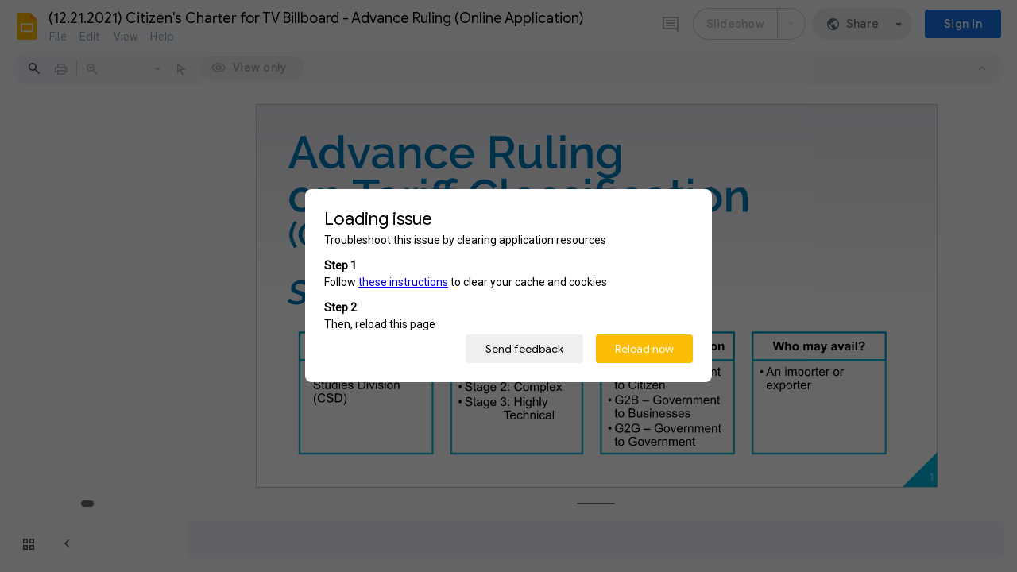

--- FILE ---
content_type: text/html; charset=utf-8
request_url: https://docs.google.com/presentation/d/1lEeYmeTm5LBru995gfhK2Kxle_bM2j4A/edit?usp=sharing&ouid=106399450652071617939&rtpof=true&sd=true
body_size: 142116
content:
<!DOCTYPE html><html data-cast-api-enabled="true" lang="en"><head><script nonce="z50spRSLLEzkIfYV-k5S9Q">window['ppConfig'] = {productName: '26981ed0d57bbad37e728ff58134270c', deleteIsEnforced:  false , sealIsEnforced:  false , heartbeatRate:  0.5 , periodicReportingRateMillis:  60000.0 , disableAllReporting:  false };(function(){'use strict';function k(a){var b=0;return function(){return b<a.length?{done:!1,value:a[b++]}:{done:!0}}}function l(a){var b=typeof Symbol!="undefined"&&Symbol.iterator&&a[Symbol.iterator];if(b)return b.call(a);if(typeof a.length=="number")return{next:k(a)};throw Error(String(a)+" is not an iterable or ArrayLike");}var m=typeof Object.defineProperties=="function"?Object.defineProperty:function(a,b,c){if(a==Array.prototype||a==Object.prototype)return a;a[b]=c.value;return a};
function n(a){a=["object"==typeof globalThis&&globalThis,a,"object"==typeof window&&window,"object"==typeof self&&self,"object"==typeof global&&global];for(var b=0;b<a.length;++b){var c=a[b];if(c&&c.Math==Math)return c}throw Error("Cannot find global object");}var p=n(this);function q(a,b){if(b)a:{var c=p;a=a.split(".");for(var d=0;d<a.length-1;d++){var e=a[d];if(!(e in c))break a;c=c[e]}a=a[a.length-1];d=c[a];b=b(d);b!=d&&b!=null&&m(c,a,{configurable:!0,writable:!0,value:b})}}
q("Object.is",function(a){return a?a:function(b,c){return b===c?b!==0||1/b===1/c:b!==b&&c!==c}});q("Array.prototype.includes",function(a){return a?a:function(b,c){var d=this;d instanceof String&&(d=String(d));var e=d.length;c=c||0;for(c<0&&(c=Math.max(c+e,0));c<e;c++){var f=d[c];if(f===b||Object.is(f,b))return!0}return!1}});
q("String.prototype.includes",function(a){return a?a:function(b,c){if(this==null)throw new TypeError("The 'this' value for String.prototype.includes must not be null or undefined");if(b instanceof RegExp)throw new TypeError("First argument to String.prototype.includes must not be a regular expression");return this.indexOf(b,c||0)!==-1}});function r(a,b,c){a("https://csp.withgoogle.com/csp/proto/"+encodeURIComponent(b),JSON.stringify(c))}function t(){var a;if((a=window.ppConfig)==null?0:a.disableAllReporting)return function(){};var b,c,d,e;return(e=(b=window)==null?void 0:(c=b.navigator)==null?void 0:(d=c.sendBeacon)==null?void 0:d.bind(navigator))!=null?e:u}function u(a,b){var c=new XMLHttpRequest;c.open("POST",a);c.send(b)}
function v(){var a=(w=Object.prototype)==null?void 0:w.__lookupGetter__("__proto__"),b=x,c=y;return function(){var d=a.call(this),e,f,g,h;r(c,b,{type:"ACCESS_GET",origin:(f=window.location.origin)!=null?f:"unknown",report:{className:(g=d==null?void 0:(e=d.constructor)==null?void 0:e.name)!=null?g:"unknown",stackTrace:(h=Error().stack)!=null?h:"unknown"}});return d}}
function z(){var a=(A=Object.prototype)==null?void 0:A.__lookupSetter__("__proto__"),b=x,c=y;return function(d){d=a.call(this,d);var e,f,g,h;r(c,b,{type:"ACCESS_SET",origin:(f=window.location.origin)!=null?f:"unknown",report:{className:(g=d==null?void 0:(e=d.constructor)==null?void 0:e.name)!=null?g:"unknown",stackTrace:(h=Error().stack)!=null?h:"unknown"}});return d}}function B(a,b){C(a.productName,b);setInterval(function(){C(a.productName,b)},a.periodicReportingRateMillis)}
var D="constructor __defineGetter__ __defineSetter__ hasOwnProperty __lookupGetter__ __lookupSetter__ isPrototypeOf propertyIsEnumerable toString valueOf __proto__ toLocaleString x_ngfn_x".split(" "),E=D.concat,F=navigator.userAgent.match(/Firefox\/([0-9]+)\./),G=(!F||F.length<2?0:Number(F[1])<75)?["toSource"]:[],H;if(G instanceof Array)H=G;else{for(var I=l(G),J,K=[];!(J=I.next()).done;)K.push(J.value);H=K}var L=E.call(D,H),M=[];
function C(a,b){for(var c=[],d=l(Object.getOwnPropertyNames(Object.prototype)),e=d.next();!e.done;e=d.next())e=e.value,L.includes(e)||M.includes(e)||c.push(e);e=Object.prototype;d=[];for(var f=0;f<c.length;f++){var g=c[f];d[f]={name:g,descriptor:Object.getOwnPropertyDescriptor(Object.prototype,g),type:typeof e[g]}}if(d.length!==0){c=l(d);for(e=c.next();!e.done;e=c.next())M.push(e.value.name);var h;r(b,a,{type:"SEAL",origin:(h=window.location.origin)!=null?h:"unknown",report:{blockers:d}})}};var N=Math.random(),O=t(),P=window.ppConfig;P&&(P.disableAllReporting||P.deleteIsEnforced&&P.sealIsEnforced||N<P.heartbeatRate&&r(O,P.productName,{origin:window.location.origin,type:"HEARTBEAT"}));var y=t(),Q=window.ppConfig;if(Q)if(Q.deleteIsEnforced)delete Object.prototype.__proto__;else if(!Q.disableAllReporting){var x=Q.productName;try{var w,A;Object.defineProperty(Object.prototype,"__proto__",{enumerable:!1,get:v(),set:z()})}catch(a){}}
(function(){var a=t(),b=window.ppConfig;b&&(b.sealIsEnforced?Object.seal(Object.prototype):b.disableAllReporting||(document.readyState!=="loading"?B(b,a):document.addEventListener("DOMContentLoaded",function(){B(b,a)})))})();}).call(this);
</script><script nonce="z50spRSLLEzkIfYV-k5S9Q">var DOCS_timing={}; DOCS_timing['pls']=new Date().getTime();</script><meta property="og:title" content="(12.21.2021) Citizen&#39;s Charter for TV Billboard - Advance Ruling (Online Application).pptx"><meta property="og:type" content="article"><meta property="og:site_name" content="Google Docs"><meta property="og:url" content="https://docs.google.com/presentation/d/1lEeYmeTm5LBru995gfhK2Kxle_bM2j4A/edit?usp=sharing&amp;ouid=106399450652071617939&amp;rtpof=true&amp;sd=true&amp;usp=embed_facebook"><meta property="og:image" content="https://lh7-us.googleusercontent.com/docs/AHkbwyKbMYTLcxCZaOB631wZ_LJew_ByBSMFVEoyNI_3pz5afdi-x2oiTQQv-3EkF163YsD1W4HslRKJIbhEYHaXrdyrTbU8g_HjIQvX_g=w1200-h630-p"><meta property="og:image:width" content="1200"><meta property="og:image:height" content="630"><meta property="og:description" content="Advance Ruling on Tariff Classification (Online Procedure) Step Guide 1 Office/Division Commodities Studies Division (CSD) Classification Stage 1: Simple Stage 2: Complex Stage 3: Highly Technical Type of Transaction G2C – Government to Citizen G2B – Government to Businesses G2G – Government to G..."><meta name="google" content="notranslate"><meta http-equiv="X-UA-Compatible" content="IE=edge;"><meta name="fragment" content="!"><meta name="referrer" content="strict-origin-when-cross-origin"><title>(12.21.2021) Citizen&#39;s Charter for TV Billboard - Advance Ruling (Online Application).pptx - Google Slides</title><link rel="shortcut icon" href="https://ssl.gstatic.com/docs/presentations/images/favicon-2023q4.ico"><link rel="chrome-webstore-item" href="https://chrome.google.com/webstore/detail/ghbmnnjooekpmoecnnnilnnbdlolhkhi"><link rel="chrome-webstore-item" href="https://chrome.google.com/webstore/detail/apdfllckaahabafndbhieahigkjlhalf"><link rel="manifest" href="/presentation/manifest.json" crossorigin="use-credentials"/><script nonce="z50spRSLLEzkIfYV-k5S9Q">_docs_webfonts_fontFaces = null; _docs_webfonts_iframe_fontFaces = null;(function() {_docs_webfonts_createFontFaces = function(doc) {if (doc && doc.fonts) {var win = window; var fontFaceObject = {}; var docs_fontFaces_data = {"Barlow-300-normal":{"fontFamily":"docs-Barlow","sourceString":"local(\u0027Barlow Light\u0027), local(\u0027Barlow-Light\u0027), url(filesystem:https://docs.google.com/persistent/docs/fonts/7cHqv4kjgoGqM7E3p-kc5VArlT8.woff2), url(//fonts.gstatic.com/s/barlow/v13/7cHqv4kjgoGqM7E3p-kc5VArlT8.woff2)","weight":"300","style":"normal","subset":"*"},"Barlow-300-italic":{"fontFamily":"docs-Barlow","sourceString":"local(\u0027Barlow Light Italic\u0027), local(\u0027Barlow-LightItalic\u0027), url(filesystem:https://docs.google.com/persistent/docs/fonts/7cHsv4kjgoGqM7E_CfOQ4lostz0rdg.woff2), url(//fonts.gstatic.com/s/barlow/v13/7cHsv4kjgoGqM7E_CfOQ4lostz0rdg.woff2)","weight":"300","style":"italic","subset":"*"},"Barlow-400-normal":{"fontFamily":"docs-Barlow","sourceString":"local(\u0027Barlow Regular\u0027), local(\u0027Barlow-Regular\u0027), url(filesystem:https://docs.google.com/persistent/docs/fonts/7cHpv4kjgoGqM7EPDsE-6Ho.woff2), url(//fonts.gstatic.com/s/barlow/v13/7cHpv4kjgoGqM7EPDsE-6Ho.woff2)","weight":"400","style":"normal","subset":"*"},"Barlow-400-italic":{"fontFamily":"docs-Barlow","sourceString":"local(\u0027Barlow Italic\u0027), local(\u0027Barlow-Italic\u0027), url(filesystem:https://docs.google.com/persistent/docs/fonts/7cHrv4kjgoGqM7E_Ccs5ynghnQ.woff2), url(//fonts.gstatic.com/s/barlow/v13/7cHrv4kjgoGqM7E_Ccs5ynghnQ.woff2)","weight":"400","style":"italic","subset":"*"},"Barlow-700-normal":{"fontFamily":"docs-Barlow","sourceString":"local(\u0027Barlow Bold\u0027), local(\u0027Barlow-Bold\u0027), url(filesystem:https://docs.google.com/persistent/docs/fonts/7cHqv4kjgoGqM7E3t-4c5VArlT8.woff2), url(//fonts.gstatic.com/s/barlow/v13/7cHqv4kjgoGqM7E3t-4c5VArlT8.woff2)","weight":"700","style":"normal","subset":"*"},"Barlow-700-italic":{"fontFamily":"docs-Barlow","sourceString":"local(\u0027Barlow Bold Italic\u0027), local(\u0027Barlow-BoldItalic\u0027), url(filesystem:https://docs.google.com/persistent/docs/fonts/7cHsv4kjgoGqM7E_CfOA5Vostz0rdg.woff2), url(//fonts.gstatic.com/s/barlow/v13/7cHsv4kjgoGqM7E_CfOA5Vostz0rdg.woff2)","weight":"700","style":"italic","subset":"*"},"Raleway-400-normal":{"fontFamily":"docs-Raleway","sourceString":"url(filesystem:https://docs.google.com/persistent/docs/fonts/1Ptxg8zYS_SKggPN4iEgvnHyvveLxVvaooCKNLA3JSdc.woff2), url(//fonts.gstatic.com/s/raleway/v37/1Ptxg8zYS_SKggPN4iEgvnHyvveLxVvaooCKNLA3JSdc.woff2)","weight":"400","style":"normal","subset":"*"},"Raleway-600-normal":{"fontFamily":"docs-Raleway","sourceString":"url(filesystem:https://docs.google.com/persistent/docs/fonts/1Ptxg8zYS_SKggPN4iEgvnHyvveLxVsEpYCKNLA3JSdc.woff2), url(//fonts.gstatic.com/s/raleway/v37/1Ptxg8zYS_SKggPN4iEgvnHyvveLxVsEpYCKNLA3JSdc.woff2)","weight":"600","style":"normal","subset":"*"},"Raleway-700-normal":{"fontFamily":"docs-Raleway","sourceString":"url(filesystem:https://docs.google.com/persistent/docs/fonts/1Ptxg8zYS_SKggPN4iEgvnHyvveLxVs9pYCKNLA3JSdc.woff2), url(//fonts.gstatic.com/s/raleway/v37/1Ptxg8zYS_SKggPN4iEgvnHyvveLxVs9pYCKNLA3JSdc.woff2)","weight":"700","style":"normal","subset":"*"},"Raleway-400-italic":{"fontFamily":"docs-Raleway","sourceString":"url(filesystem:https://docs.google.com/persistent/docs/fonts/1Pt_g8zYS_SKggPNyCgSQamb1W0lwk4S4WjMPrEVIT9d0c8.woff2), url(//fonts.gstatic.com/s/raleway/v37/1Pt_g8zYS_SKggPNyCgSQamb1W0lwk4S4WjMPrEVIT9d0c8.woff2)","weight":"400","style":"italic","subset":"*"},"Raleway-600-italic":{"fontFamily":"docs-Raleway","sourceString":"url(filesystem:https://docs.google.com/persistent/docs/fonts/1Pt_g8zYS_SKggPNyCgSQamb1W0lwk4S4bbLPrEVIT9d0c8.woff2), url(//fonts.gstatic.com/s/raleway/v37/1Pt_g8zYS_SKggPNyCgSQamb1W0lwk4S4bbLPrEVIT9d0c8.woff2)","weight":"600","style":"italic","subset":"*"},"Raleway-700-italic":{"fontFamily":"docs-Raleway","sourceString":"url(filesystem:https://docs.google.com/persistent/docs/fonts/1Pt_g8zYS_SKggPNyCgSQamb1W0lwk4S4Y_LPrEVIT9d0c8.woff2), url(//fonts.gstatic.com/s/raleway/v37/1Pt_g8zYS_SKggPNyCgSQamb1W0lwk4S4Y_LPrEVIT9d0c8.woff2)","weight":"700","style":"italic","subset":"*"},"Calibri-400-normal":{"fontFamily":"docs-Calibri","sourceString":"local(\u0027Calibri\u0027), url(filesystem:https://docs.google.com/persistent/docs/fonts/J7afnpV-BGlaFfdAtLMS7JNK.woff2), url(//fonts.gstatic.com/l/font?kit\u003dJ7afnpV-BGlaFfdAtLMS7JNK\u0026skey\u003da1029226f80653a8\u0026v\u003dv15)","weight":"400","style":"normal","subset":"*"},"Calibri-400-italic":{"fontFamily":"docs-Calibri","sourceString":"local(\u0027Calibri Italic\u0027), local(\u0027Calibri-Italic\u0027), url(filesystem:https://docs.google.com/persistent/docs/fonts/J7adnpV-BGlaFfdAhLQY67FIEjg.woff2), url(//fonts.gstatic.com/l/font?kit\u003dJ7adnpV-BGlaFfdAhLQY67FIEjg\u0026skey\u003d36a3d5758e0e2f58\u0026v\u003dv15)","weight":"400","style":"italic","subset":"*"},"Calibri-700-normal":{"fontFamily":"docs-Calibri","sourceString":"local(\u0027Calibri Bold\u0027), local(\u0027Calibri-Bold\u0027), url(filesystem:https://docs.google.com/persistent/docs/fonts/J7aanpV-BGlaFfdAjAo9zp5gGDAb.woff2), url(//fonts.gstatic.com/l/font?kit\u003dJ7aanpV-BGlaFfdAjAo9zp5gGDAb\u0026skey\u003dcd2dd6afe6bf0eb2\u0026v\u003dv15)","weight":"700","style":"normal","subset":"*"},"Calibri-700-italic":{"fontFamily":"docs-Calibri","sourceString":"local(\u0027Calibri Bold Italic\u0027), local(\u0027Calibri-BoldItalic\u0027), url(filesystem:https://docs.google.com/persistent/docs/fonts/J7aYnpV-BGlaFfdAhLQgUp5qHxIZrCE.woff2), url(//fonts.gstatic.com/l/font?kit\u003dJ7aYnpV-BGlaFfdAhLQgUp5qHxIZrCE\u0026skey\u003d8b00183e5f6700b6\u0026v\u003dv15)","weight":"700","style":"italic","subset":"*"}}; for (var identifierString in docs_fontFaces_data) {var fontFace = new win.FontFace( docs_fontFaces_data[identifierString]['fontFamily'], docs_fontFaces_data[identifierString]['sourceString'],{'style': docs_fontFaces_data[identifierString]['style'], 'weight': docs_fontFaces_data[identifierString]['weight']}); fontFace.load().then(function(loadedFontFace) {doc.fonts.add(loadedFontFace);}); fontFaceObject[identifierString] = fontFace;}return fontFaceObject;}return null;}; _docs_webfonts_fontFaces = _docs_webfonts_createFontFaces(document);})();DOCS_timing['wpid']=new Date().getTime();</script><style nonce="8TaqwvQOY6-2sRAXZBIxyw">.gb_yb{font:13px/27px Roboto,Arial,sans-serif;z-index:986}@-webkit-keyframes gb__a{0%{opacity:0}50%{opacity:1}}@keyframes gb__a{0%{opacity:0}50%{opacity:1}}a.gb_Ra{border:none;color:#4285f4;cursor:default;font-weight:bold;outline:none;position:relative;text-align:center;text-decoration:none;text-transform:uppercase;white-space:nowrap;-webkit-user-select:none;user-select:none}a.gb_Ra:hover::after,a.gb_Ra:focus::after{background-color:rgba(0,0,0,.12);content:"";height:100%;left:0;position:absolute;top:0;width:100%}a.gb_Ra:hover,a.gb_Ra:focus{text-decoration:none}a.gb_Ra:active{background-color:rgba(153,153,153,.4);text-decoration:none}a.gb_Sa{background-color:#4285f4;color:#fff}a.gb_Sa:active{background-color:#0043b2}.gb_Ta{box-shadow:0 1px 1px rgba(0,0,0,.16)}.gb_Ra,.gb_Sa,.gb_Ua,.gb_Va{display:inline-block;line-height:28px;padding:0 12px;border-radius:2px}.gb_Ua,.gb_Va{background:#f8f8f8;border:1px solid #c6c6c6}.gb_Ua,#gb a.gb_Ua.gb_Ua,.gb_Va,#gb a.gb_Va{color:#666;cursor:default;text-decoration:none}.gb_Va{border:1px solid #4285f4;font-weight:bold;outline:none;background:-webkit-gradient(linear,left top,left bottom,from(#4387fd),to(#4683ea));background:-webkit-linear-gradient(top,#4387fd,#4683ea);background:linear-gradient(to bottom,#4387fd,#4683ea)}#gb a.gb_Va{color:#fff}.gb_Va:hover{box-shadow:0 1px 0 rgba(0,0,0,.15)}.gb_Va:active{box-shadow:inset 0 2px 0 rgba(0,0,0,.15);background:-webkit-gradient(linear,left top,left bottom,from(#3c7ae4),to(#3f76d3));background:-webkit-linear-gradient(top,#3c7ae4,#3f76d3);background:linear-gradient(to bottom,#3c7ae4,#3f76d3)}#gb .gb_Wa{background:#ffffff;border:1px solid #dadce0;color:#1a73e8;display:inline-block;text-decoration:none}#gb .gb_Wa:hover{background:#f8fbff;border-color:#dadce0;color:#174ea6}#gb .gb_Wa:focus{background:#f4f8ff;color:#174ea6;outline:1px solid #174ea6}#gb .gb_Wa:active,#gb .gb_Wa:focus:active{background:#ecf3fe;color:#174ea6}#gb .gb_Wa.gb_H{background:transparent;border:1px solid #5f6368;color:#8ab4f8;text-decoration:none}#gb .gb_Wa.gb_H:hover{background:rgba(255,255,255,.04);color:#e8eaed}#gb .gb_Wa.gb_H:focus{background:rgba(232,234,237,.12);color:#e8eaed;outline:1px solid #e8eaed}#gb .gb_Wa.gb_H:active,#gb .gb_Wa.gb_H:focus:active{background:rgba(232,234,237,.1);color:#e8eaed}.gb_vd{display:inline-block;padding:4px 4px 4px 4px;vertical-align:middle}.gb_wd .gb_R{bottom:-3px;right:-5px}.gb_vd:first-child,#gbsfw:first-child+.gb_vd{padding-left:0}.gb_D{position:relative}.gb_B{display:inline-block;outline:none;vertical-align:middle;border-radius:2px;box-sizing:border-box;height:40px;width:40px}.gb_B,#gb#gb a.gb_B{cursor:pointer;text-decoration:none}.gb_B,a.gb_B{color:#000}.gb_xd,.gb_yd{border-color:transparent;border-bottom-color:#fff;border-style:dashed dashed solid;border-width:0 8.5px 8.5px;display:none;position:absolute;left:6.5px;top:37px;z-index:1;height:0;width:0;-webkit-animation:gb__a .2s;animation:gb__a .2s}.gb_yd{border-bottom-color:#ccc;border-bottom-color:rgba(0,0,0,.2);top:32px}x:-o-prefocus,div.gb_yd{border-bottom-color:#ccc}.gb_ma{background:#fff;border:1px solid #ccc;border-color:rgba(0,0,0,.2);color:#000;box-shadow:0 2px 10px rgba(0,0,0,.2);display:none;outline:none;overflow:hidden;position:absolute;right:8px;top:62px;-webkit-animation:gb__a .2s;animation:gb__a .2s;border-radius:2px;-webkit-user-select:text;user-select:text}.gb_vd.gb_5a .gb_xd,.gb_vd.gb_5a .gb_yd,.gb_vd.gb_5a .gb_ma,.gb_5a.gb_ma{display:block}.gb_vd.gb_5a.gb_zd .gb_xd,.gb_vd.gb_5a.gb_zd .gb_yd{display:none}.gb_Ad{position:absolute;right:8px;top:62px;z-index:-1}.gb_pb .gb_xd,.gb_pb .gb_yd,.gb_pb .gb_ma{margin-top:-10px}.gb_vd:first-child,#gbsfw:first-child+.gb_vd{padding-left:4px}.gb_Ha.gb_Bd .gb_vd:first-child{padding-left:0}.gb_Cd{position:relative}.gb_id .gb_Cd,.gb_Dd .gb_Cd{float:right}.gb_B{padding:8px;cursor:pointer}.gb_B::after{content:"";position:absolute;top:-4px;bottom:-4px;left:-4px;right:-4px}.gb_Ha .gb_Ed:not(.gb_Ra):focus img{background-color:rgba(0,0,0,.2);outline:none;border-radius:50%}.gb_Fd button svg,.gb_B{border-radius:50%}.gb_Fd button:focus:not(:focus-visible) svg,.gb_Fd button:hover svg,.gb_Fd button:active svg,.gb_B:focus:not(:focus-visible),.gb_B:hover,.gb_B:active,.gb_B[aria-expanded=true]{outline:none}.gb_2c .gb_Fd.gb_Hd button:focus-visible svg,.gb_Fd button:focus-visible svg,.gb_B:focus-visible{outline:1px solid #202124}.gb_2c .gb_Fd button:focus-visible svg,.gb_2c .gb_B:focus-visible{outline:1px solid #f1f3f4}@media (forced-colors:active){.gb_2c .gb_Fd.gb_Hd button:focus-visible svg,.gb_Fd button:focus-visible svg,.gb_2c .gb_Fd button:focus-visible svg{outline:1px solid currentcolor}}.gb_2c .gb_Fd.gb_Hd button:focus svg,.gb_2c .gb_Fd.gb_Hd button:focus:hover svg,.gb_Fd button:focus svg,.gb_Fd button:focus:hover svg,.gb_B:focus,.gb_B:focus:hover{background-color:rgba(60,64,67,.1)}.gb_2c .gb_Fd.gb_Hd button:active svg,.gb_Fd button:active svg,.gb_B:active{background-color:rgba(60,64,67,.12)}.gb_2c .gb_Fd.gb_Hd button:hover svg,.gb_Fd button:hover svg,.gb_B:hover{background-color:rgba(60,64,67,.08)}.gb_Xa .gb_B.gb_0a:hover{background-color:transparent}.gb_B[aria-expanded=true],.gb_B:hover[aria-expanded=true]{background-color:rgba(95,99,104,.24)}.gb_B[aria-expanded=true] .gb_F{fill:#5f6368;opacity:1}.gb_2c .gb_Fd button:hover svg,.gb_2c .gb_B:hover{background-color:rgba(232,234,237,.08)}.gb_2c .gb_Fd button:focus svg,.gb_2c .gb_Fd button:focus:hover svg,.gb_2c .gb_B:focus,.gb_2c .gb_B:focus:hover{background-color:rgba(232,234,237,.1)}.gb_2c .gb_Fd button:active svg,.gb_2c .gb_B:active{background-color:rgba(232,234,237,.12)}.gb_2c .gb_B[aria-expanded=true],.gb_2c .gb_B:hover[aria-expanded=true]{background-color:rgba(255,255,255,.12)}.gb_2c .gb_B[aria-expanded=true] .gb_F{fill:#ffffff;opacity:1}.gb_vd{padding:4px}.gb_Ha.gb_Bd .gb_vd{padding:4px 2px}.gb_Ha.gb_Bd .gb_z.gb_vd{padding-left:6px}.gb_ma{z-index:991;line-height:normal}.gb_ma.gb_Id{left:0;right:auto}@media (max-width:350px){.gb_ma.gb_Id{left:0}}.gb_Jd .gb_ma{top:56px}.gb_S{display:none!important}.gb_jb{visibility:hidden}.gb_J .gb_B{background-position:-64px -29px;opacity:.55}.gb_la .gb_J .gb_B{background-position:-64px -29px}.gb_2 .gb_J .gb_B{background-position:-29px -29px;opacity:1}.gb_J .gb_B,.gb_J .gb_B:hover,.gb_J .gb_B:focus{opacity:1}.gb_L{display:none}@media screen and (max-width:319px){.gb_Kd:not(.gb_Ld) .gb_J{display:none;visibility:hidden}}.gb_R{display:none}.gb_pd{font-family:Google Sans,Roboto,Helvetica,Arial,sans-serif;font-size:20px;font-weight:400;letter-spacing:.25px;line-height:48px;margin-bottom:2px;opacity:1;overflow:hidden;padding-left:16px;position:relative;text-overflow:ellipsis;vertical-align:middle;top:2px;white-space:nowrap;-webkit-box-flex:1;-webkit-flex:1 1 auto;flex:1 1 auto}.gb_pd.gb_qd{color:#3c4043}.gb_Ha.gb_9a .gb_pd{margin-bottom:0}.gb_rd.gb_sd .gb_pd{padding-left:4px}.gb_Ha.gb_9a .gb_td{position:relative;top:-2px}.gb_ud{display:none}.gb_Ha{color:black;min-width:160px;position:relative;-webkit-transition:box-shadow .25s;transition:box-shadow .25s}.gb_Ha.gb_ad{min-width:120px}.gb_Ha.gb_Rd .gb_Sd{display:none}.gb_Ha.gb_Rd .gb_Kd{height:56px}header.gb_Ha{display:block}.gb_Ha svg{fill:currentColor}.gb_Td{position:fixed;top:0;width:100%}.gb_Ud{box-shadow:0 4px 5px 0 rgba(0,0,0,.14),0 1px 10px 0 rgba(0,0,0,.12),0 2px 4px -1px rgba(0,0,0,.2)}.gb_Vd{height:64px}.gb_Kd{box-sizing:border-box;position:relative;width:100%;display:-webkit-box;display:-webkit-flex;display:flex;-webkit-box-pack:justify;-webkit-justify-content:space-between;justify-content:space-between;min-width:-webkit-min-content;min-width:min-content}.gb_Ha:not(.gb_9a) .gb_Kd{padding:8px}.gb_Ha.gb_Xd .gb_Kd{-webkit-box-flex:1;-webkit-flex:1 0 auto;flex:1 0 auto}.gb_Ha .gb_Kd.gb_Ld.gb_Zd{min-width:0}.gb_Ha.gb_9a .gb_Kd{padding:4px;padding-left:8px;min-width:0}.gb_Sd{height:48px;vertical-align:middle;white-space:nowrap;-webkit-box-align:center;-webkit-align-items:center;align-items:center;display:-webkit-box;display:-webkit-flex;display:flex;-webkit-user-select:none;user-select:none}.gb_0d>.gb_Sd{display:table-cell;width:100%}.gb_rd{padding-right:30px;box-sizing:border-box;-webkit-box-flex:1;-webkit-flex:1 0 auto;flex:1 0 auto}.gb_Ha.gb_9a .gb_rd{padding-right:14px}.gb_1d{-webkit-box-flex:1;-webkit-flex:1 1 100%;flex:1 1 100%}.gb_1d>:only-child{display:inline-block}.gb_2d.gb_jd{padding-left:4px}.gb_2d.gb_3d,.gb_Ha.gb_Xd .gb_2d,.gb_Ha.gb_9a:not(.gb_Dd) .gb_2d{padding-left:0}.gb_Ha.gb_9a .gb_2d.gb_3d{padding-right:0}.gb_Ha.gb_9a .gb_2d.gb_3d .gb_Xa{margin-left:10px}.gb_jd{display:inline}.gb_Ha.gb_dd .gb_2d.gb_4d,.gb_Ha.gb_Dd .gb_2d.gb_4d{padding-left:2px}.gb_pd{display:inline-block}.gb_2d{box-sizing:border-box;height:48px;line-height:normal;padding:0 4px;padding-left:30px;-webkit-box-flex:0;-webkit-flex:0 0 auto;flex:0 0 auto;-webkit-box-pack:end;-webkit-justify-content:flex-end;justify-content:flex-end}.gb_Dd{height:48px}.gb_Ha.gb_Dd{min-width:auto}.gb_Dd .gb_2d{float:right;padding-left:32px}.gb_Dd .gb_2d.gb_5d{padding-left:0}.gb_6d{font-size:14px;max-width:200px;overflow:hidden;padding:0 12px;text-overflow:ellipsis;white-space:nowrap;-webkit-user-select:text;user-select:text}.gb_Nd{-webkit-transition:background-color .4s;transition:background-color .4s}.gb_9d{color:black}.gb_2c{color:white}.gb_Ha a,.gb_6c a{color:inherit}.gb_ca{color:rgba(0,0,0,.87)}.gb_Ha svg,.gb_6c svg,.gb_rd .gb_Qd,.gb_id .gb_Qd{color:#5f6368;opacity:1}.gb_2c svg,.gb_6c.gb_bd svg{color:rgba(255,255,255,.87)}.gb_2c .gb_rd .gb_Qd,.gb_2c .gb_rd .gb_1c,.gb_2c .gb_rd .gb_td,.gb_6c.gb_bd .gb_Qd{color:rgba(255,255,255,.87)}.gb_2c .gb_rd .gb_0c:not(.gb_ae){opacity:.87}.gb_qd{color:inherit;opacity:1;text-rendering:optimizeLegibility;-webkit-font-smoothing:antialiased;-moz-osx-font-smoothing:grayscale}.gb_2c .gb_qd,.gb_9d .gb_qd{opacity:1}.gb_7d{position:relative}.gb_M{font-family:arial,sans-serif;line-height:normal;padding-right:15px}a.gb_Z,span.gb_Z{color:rgba(0,0,0,.87);text-decoration:none}.gb_2c a.gb_Z,.gb_2c span.gb_Z{color:white}a.gb_Z:focus{outline-offset:2px}a.gb_Z:hover{text-decoration:underline}.gb_0{display:inline-block;padding-left:15px}.gb_0 .gb_Z{display:inline-block;line-height:24px;vertical-align:middle}.gb_Od{font-family:Google Sans,Roboto,Helvetica,Arial,sans-serif;font-weight:500;font-size:14px;letter-spacing:.25px;line-height:16px;margin-left:10px;margin-right:8px;min-width:96px;padding:9px 23px;text-align:center;vertical-align:middle;border-radius:4px;box-sizing:border-box}.gb_Ha.gb_Dd .gb_Od{margin-left:8px}#gb a.gb_Va.gb_Od{cursor:pointer}.gb_Va.gb_Od:hover{background:#1b66c9;box-shadow:0 1px 3px 1px rgba(66,64,67,.15),0 1px 2px 0 rgba(60,64,67,.3)}.gb_Va.gb_Od:focus,.gb_Va.gb_Od:hover:focus{background:#1c5fba;box-shadow:0 1px 3px 1px rgba(66,64,67,.15),0 1px 2px 0 rgba(60,64,67,.3)}.gb_Va.gb_Od:active{background:#1b63c1;box-shadow:0 1px 3px 1px rgba(66,64,67,.15),0 1px 2px 0 rgba(60,64,67,.3)}.gb_Od{background:#1a73e8;border:1px solid transparent}.gb_Ha.gb_9a .gb_Od{padding:9px 15px;min-width:80px}.gb_8d{text-align:left}#gb .gb_2c a.gb_Od:not(.gb_H),#gb.gb_2c a.gb_Od{background:#fff;border-color:#dadce0;box-shadow:none;color:#1a73e8}#gb a.gb_Va.gb_H.gb_Od{background:#8ab4f8;border:1px solid transparent;box-shadow:none;color:#202124}#gb .gb_2c a.gb_Od:hover:not(.gb_H),#gb.gb_2c a.gb_Od:hover{background:#f8fbff;border-color:#cce0fc}#gb a.gb_Va.gb_H.gb_Od:hover{background:#93baf9;border-color:transparent;box-shadow:0 1px 3px 1px rgba(0,0,0,.15),0 1px 2px rgba(0,0,0,.3)}#gb .gb_2c a.gb_Od:focus:not(.gb_H),#gb .gb_2c a.gb_Od:focus:hover:not(.gb_H),#gb.gb_2c a.gb_Od:focus:not(.gb_H),#gb.gb_2c a.gb_Od:focus:hover:not(.gb_H){background:#f4f8ff;outline:1px solid #c9ddfc}#gb a.gb_Va.gb_H.gb_Od:focus,#gb a.gb_Va.gb_H.gb_Od:focus:hover{background:#a6c6fa;border-color:transparent;box-shadow:none}#gb .gb_2c a.gb_Od:active:not(.gb_H),#gb.gb_2c a.gb_Od:active{background:#ecf3fe}#gb a.gb_Va.gb_H.gb_Od:active{background:#a1c3f9;box-shadow:0 1px 2px rgba(60,64,67,.3),0 2px 6px 2px rgba(60,64,67,.15)}.gb_K{display:none}@media screen and (max-width:319px){.gb_Kd .gb_J{display:none;visibility:hidden}}.gb_Xa{background-color:rgba(255,255,255,.88);border:1px solid #dadce0;box-sizing:border-box;cursor:pointer;display:inline-block;max-height:48px;overflow:hidden;outline:none;padding:0;vertical-align:middle;width:134px;border-radius:8px}.gb_Xa.gb_H{background-color:transparent;border:1px solid #5f6368}.gb_4a{display:inherit}.gb_Xa.gb_H .gb_4a{background:#ffffff;border-radius:4px;display:inline-block;left:8px;margin-right:5px;position:relative;padding:3px;top:-1px}.gb_Xa:hover{border:1px solid #d2e3fc;background-color:rgba(248,250,255,.88)}.gb_Xa.gb_H:hover{background-color:rgba(241,243,244,.04);border:1px solid #5f6368}.gb_Xa:focus-visible,.gb_Xa:focus{background-color:rgb(255,255,255);outline:1px solid #202124;box-shadow:0 1px 2px 0 rgba(60,64,67,.3),0 1px 3px 1px rgba(60,64,67,.15)}.gb_Xa.gb_H:focus-visible,.gb_Xa.gb_H:focus{background-color:rgba(241,243,244,.12);outline:1px solid #f1f3f4;box-shadow:0 1px 3px 1px rgba(0,0,0,.15),0 1px 2px 0 rgba(0,0,0,.3)}.gb_Xa.gb_H:active,.gb_Xa.gb_5a.gb_H:focus{background-color:rgba(241,243,244,.1);border:1px solid #5f6368}.gb_6a{display:inline-block;padding-bottom:2px;padding-left:7px;padding-top:2px;text-align:center;vertical-align:middle}.gb_6a{line-height:32px;width:78px}.gb_Xa.gb_H .gb_6a{line-height:26px;margin-left:0;padding-bottom:0;padding-left:0;padding-top:0;width:72px}.gb_6a.gb_7a{background-color:#f1f3f4;border-radius:4px;margin-left:8px;padding-left:0;line-height:30px}.gb_6a.gb_7a .gb_8a{vertical-align:middle}.gb_Ha:not(.gb_9a) .gb_Xa{margin-left:10px;margin-right:4px}.gb_ab{max-height:32px;width:78px}.gb_Xa.gb_H .gb_ab{max-height:26px;width:72px}.gb_Q{background-size:32px 32px;border:0;border-radius:50%;display:block;margin:0px;position:relative;height:32px;width:32px;z-index:0}.gb_kb{background-color:#e8f0fe;border:1px solid rgba(32,33,36,.08);position:relative}.gb_kb.gb_Q{height:30px;width:30px}.gb_kb.gb_Q:hover,.gb_kb.gb_Q:active{box-shadow:none}.gb_lb{background:#fff;border:none;border-radius:50%;bottom:2px;box-shadow:0px 1px 2px 0px rgba(60,64,67,0.3),0px 1px 3px 1px rgba(60,64,67,0.15);height:14px;margin:2px;position:absolute;right:0;width:14px;line-height:normal;z-index:1}.gb_mb{color:#1f71e7;font:400 22px/32px Google Sans,Roboto,Helvetica,Arial,sans-serif;text-align:center;text-transform:uppercase}@media (-webkit-min-device-pixel-ratio:1.25),(min-device-pixel-ratio:1.25),(min-resolution:1.25dppx){.gb_Q::before,.gb_nb::before{display:inline-block;-webkit-transform:scale(.5);transform:scale(.5);-webkit-transform-origin:left 0;transform-origin:left 0}.gb_4 .gb_nb::before{-webkit-transform:scale(scale(.416666667));transform:scale(scale(.416666667))}}.gb_Q:hover,.gb_Q:focus{box-shadow:0 1px 0 rgba(0,0,0,.15)}.gb_Q:active{box-shadow:inset 0 2px 0 rgba(0,0,0,.15)}.gb_Q:active::after{background:rgba(0,0,0,.1);border-radius:50%;content:"";display:block;height:100%}.gb_ob{cursor:pointer;line-height:40px;min-width:30px;opacity:.75;overflow:hidden;vertical-align:middle;text-overflow:ellipsis}.gb_B.gb_ob{width:auto}.gb_ob:hover,.gb_ob:focus{opacity:.85}.gb_pb .gb_ob,.gb_pb .gb_qb{line-height:26px}#gb#gb.gb_pb a.gb_ob,.gb_pb .gb_qb{font-size:11px;height:auto}.gb_rb{border-top:4px solid #000;border-left:4px dashed transparent;border-right:4px dashed transparent;display:inline-block;margin-left:6px;opacity:.75;vertical-align:middle}.gb_0a:hover .gb_rb{opacity:.85}.gb_Xa>.gb_z{padding:3px 3px 3px 4px}.gb_sb.gb_jb{color:#fff}.gb_2 .gb_ob,.gb_2 .gb_rb{opacity:1}#gb#gb.gb_2.gb_2 a.gb_ob,#gb#gb .gb_2.gb_2 a.gb_ob{color:#fff}.gb_2.gb_2 .gb_rb{border-top-color:#fff;opacity:1}.gb_la .gb_Q:hover,.gb_2 .gb_Q:hover,.gb_la .gb_Q:focus,.gb_2 .gb_Q:focus{box-shadow:0 1px 0 rgba(0,0,0,0.15),0 1px 2px rgba(0,0,0,0.2)}.gb_tb .gb_z,.gb_ub .gb_z{position:absolute;right:1px}.gb_z.gb_1,.gb_vb.gb_1,.gb_0a.gb_1{-webkit-box-flex:0;-webkit-flex:0 1 auto;flex:0 1 auto}.gb_wb.gb_xb .gb_ob{width:30px!important}.gb_P{height:40px;position:absolute;right:-5px;top:-5px;width:40px}.gb_yb .gb_P,.gb_zb .gb_P{right:0;top:0}.gb_z .gb_B{padding:4px}.gb_T{display:none}sentinel{}</style><script nonce="z50spRSLLEzkIfYV-k5S9Q">DOCS_timing['ojls']=new Date().getTime();</script><script nonce="z50spRSLLEzkIfYV-k5S9Q">;this.gbar_={CONFIG:[[[0,"www.gstatic.com","og.qtm.en_US.Ih1AtrY7PQI.2019.O","com","en","281",0,[4,2,"","","","857966934","0"],null,"L_5yaa3zFu3JptQPkcrWuAQ",null,0,"og.qtm.xaa9DoYHOfE.L.W.O","AA2YrTvSVfhQDtuoxvJGapfm71hG_jFqJg","AA2YrTuU828GVrKPauzuvxVHkdTZvT50Zw","",2,1,200,"USA",null,null,"281","281",1,null,null,72175901,null,0,0],null,[1,0.1000000014901161,2,1],null,[0,0,0,null,"","","","",0,0,null,""],[0,0,"",1,0,0,0,0,0,0,null,0,0,null,0,0,null,null,0,0,0,"","","","","","",null,0,0,0,0,0,null,null,null,"rgba(32,33,36,1)","rgba(255,255,255,1)",0,0,0,null,null,null,0],null,null,["1","gci_91f30755d6a6b787dcc2a4062e6e9824.js","googleapis.client:gapi.iframes","","en"],null,null,null,null,["m;/_/scs/abc-static/_/js/k=gapi.gapi.en.AKdz2vhcyW0.O/d=1/rs=AHpOoo_GPfyZPmTuYcbMXzJr0yr8Akk4Tw/m=__features__","https://apis.google.com","","","","",null,1,"es_plusone_gc_20260107.0_p0","en",null,0],[0.009999999776482582,"com","281",[null,"","0",null,1,5184000,null,null,"",null,null,null,null,null,0,null,0,null,1,0,0,0,null,null,0,0,null,0,0,0,0,0],null,null,null,0],[1,null,null,40400,281,"USA","en","857966934.0",8,null,0,0,null,null,null,null,"3700940,116221149,116221152",null,null,null,"L_5yaa3zFu3JptQPkcrWuAQ",0,0,0,null,2,5,"gh",47,0,0,null,null,1,72175901,0,0],[[null,null,null,"https://www.gstatic.com/og/_/js/k=og.qtm.en_US.Ih1AtrY7PQI.2019.O/rt=j/m=qabr,q_dnp,qcwid,qapid,qads,q_dg/exm=qaaw,qadd,qaid,qein,qhaw,qhba,qhbr,qhch,qhga,qhid,qhin/d=1/ed=1/rs=AA2YrTvSVfhQDtuoxvJGapfm71hG_jFqJg"],[null,null,null,"https://www.gstatic.com/og/_/ss/k=og.qtm.xaa9DoYHOfE.L.W.O/m=qcwid/excm=qaaw,qadd,qaid,qein,qhaw,qhba,qhbr,qhch,qhga,qhid,qhin/d=1/ed=1/ct=zgms/rs=AA2YrTuU828GVrKPauzuvxVHkdTZvT50Zw"]],null,null,null,[[[null,null,[null,null,null,"https://ogs.google.com/widget/callout?dc=1"],null,280,420,47,55,0,null,0,null,null,8000,null,71,4,null,null,null,null,null,null,null,null,76,null,null,null,107,108,109,"",null,null,null,null,null,null,null,null,null,null,null,null,null,null,null,null,null,null,null,null,0]],null,null,"281","281",1,0,null,"en",0,null,0,0,0,[null,"",null,null,null,0,null,0,0,"","","","https://ogads-pa.clients6.google.com",0,0,0,"","",0,0,null,86400,null,0,null,null,0,null,0,0,"8559284470",3,0,0,0],0,null,null,null,0,0,"",0]]],};this.gbar_=this.gbar_||{};(function(_){var window=this;
try{
_._F_toggles_initialize=function(a){(typeof globalThis!=="undefined"?globalThis:typeof self!=="undefined"?self:this)._F_toggles_gbar_=a||[]};(0,_._F_toggles_initialize)([]);
/*

 Copyright The Closure Library Authors.
 SPDX-License-Identifier: Apache-2.0
*/
var ja,pa,qa,ua,wa,xa,Fa,Ga,Za,bb,db,ib,eb,kb,qb,Db,Eb,Fb,Gb;_.aa=function(a,b){if(Error.captureStackTrace)Error.captureStackTrace(this,_.aa);else{const c=Error().stack;c&&(this.stack=c)}a&&(this.message=String(a));b!==void 0&&(this.cause=b)};_.ba=function(a){a.Ck=!0;return a};_.ia=function(a){var b=a;if(da(b)){if(!/^\s*(?:-?[1-9]\d*|0)?\s*$/.test(b))throw Error(String(b));}else if(ea(b)&&!Number.isSafeInteger(b))throw Error(String(b));return fa?BigInt(a):a=ha(a)?a?"1":"0":da(a)?a.trim()||"0":String(a)};
ja=function(a,b){if(a.length>b.length)return!1;if(a.length<b.length||a===b)return!0;for(let c=0;c<a.length;c++){const d=a[c],e=b[c];if(d>e)return!1;if(d<e)return!0}};_.ka=function(a){_.t.setTimeout(()=>{throw a;},0)};_.ma=function(){return _.la().toLowerCase().indexOf("webkit")!=-1};_.la=function(){var a=_.t.navigator;return a&&(a=a.userAgent)?a:""};pa=function(a){if(!na||!oa)return!1;for(let b=0;b<oa.brands.length;b++){const {brand:c}=oa.brands[b];if(c&&c.indexOf(a)!=-1)return!0}return!1};
_.u=function(a){return _.la().indexOf(a)!=-1};qa=function(){return na?!!oa&&oa.brands.length>0:!1};_.ra=function(){return qa()?!1:_.u("Opera")};_.sa=function(){return qa()?!1:_.u("Trident")||_.u("MSIE")};_.ta=function(){return _.u("Firefox")||_.u("FxiOS")};_.va=function(){return _.u("Safari")&&!(ua()||(qa()?0:_.u("Coast"))||_.ra()||(qa()?0:_.u("Edge"))||(qa()?pa("Microsoft Edge"):_.u("Edg/"))||(qa()?pa("Opera"):_.u("OPR"))||_.ta()||_.u("Silk")||_.u("Android"))};
ua=function(){return qa()?pa("Chromium"):(_.u("Chrome")||_.u("CriOS"))&&!(qa()?0:_.u("Edge"))||_.u("Silk")};wa=function(){return na?!!oa&&!!oa.platform:!1};xa=function(){return _.u("iPhone")&&!_.u("iPod")&&!_.u("iPad")};_.ya=function(){return xa()||_.u("iPad")||_.u("iPod")};_.za=function(){return wa()?oa.platform==="macOS":_.u("Macintosh")};_.Ba=function(a,b){return _.Aa(a,b)>=0};_.Ca=function(a,b=!1){return b&&Symbol.for&&a?Symbol.for(a):a!=null?Symbol(a):Symbol()};
_.Ea=function(a,b){return b===void 0?a.j!==Da&&!!(2&(a.ha[_.v]|0)):!!(2&b)&&a.j!==Da};Fa=function(a){return a};Ga=function(a,b){a.__closure__error__context__984382||(a.__closure__error__context__984382={});a.__closure__error__context__984382.severity=b};_.Ha=function(a){a=Error(a);Ga(a,"warning");return a};_.Ja=function(a,b){if(a!=null){var c;var d=(c=Ia)!=null?c:Ia={};c=d[a]||0;c>=b||(d[a]=c+1,a=Error(),Ga(a,"incident"),_.ka(a))}};
_.La=function(a){if(typeof a!=="boolean")throw Error("k`"+_.Ka(a)+"`"+a);return a};_.Ma=function(a){if(a==null||typeof a==="boolean")return a;if(typeof a==="number")return!!a};_.Oa=function(a){if(!(0,_.Na)(a))throw _.Ha("enum");return a|0};_.Pa=function(a){if(typeof a!=="number")throw _.Ha("int32");if(!(0,_.Na)(a))throw _.Ha("int32");return a|0};_.Qa=function(a){if(a!=null&&typeof a!=="string")throw Error();return a};_.Ra=function(a){return a==null||typeof a==="string"?a:void 0};
_.Ua=function(a,b,c){if(a!=null&&a[_.Sa]===_.Ta)return a;if(Array.isArray(a)){var d=a[_.v]|0;c=d|c&32|c&2;c!==d&&(a[_.v]=c);return new b(a)}};_.Xa=function(a){const b=_.Va(_.Wa);return b?a[b]:void 0};Za=function(a,b){b<100||_.Ja(Ya,1)};
bb=function(a,b,c,d){const e=d!==void 0;d=!!d;var f=_.Va(_.Wa),g;!e&&f&&(g=a[f])&&g.Ad(Za);f=[];var h=a.length;let k;g=4294967295;let l=!1;const m=!!(b&64),p=m?b&128?0:-1:void 0;if(!(b&1||(k=h&&a[h-1],k!=null&&typeof k==="object"&&k.constructor===Object?(h--,g=h):k=void 0,!m||b&128||e))){l=!0;var r;g=((r=$a)!=null?r:Fa)(g-p,p,a,k,void 0)+p}b=void 0;for(r=0;r<h;r++){let w=a[r];if(w!=null&&(w=c(w,d))!=null)if(m&&r>=g){const E=r-p;var q=void 0;((q=b)!=null?q:b={})[E]=w}else f[r]=w}if(k)for(let w in k){q=
k[w];if(q==null||(q=c(q,d))==null)continue;h=+w;let E;if(m&&!Number.isNaN(h)&&(E=h+p)<g)f[E]=q;else{let O;((O=b)!=null?O:b={})[w]=q}}b&&(l?f.push(b):f[g]=b);e&&_.Va(_.Wa)&&(a=_.Xa(a))&&"function"==typeof _.ab&&a instanceof _.ab&&(f[_.Wa]=a.i());return f};
db=function(a){switch(typeof a){case "number":return Number.isFinite(a)?a:""+a;case "bigint":return(0,_.cb)(a)?Number(a):""+a;case "boolean":return a?1:0;case "object":if(Array.isArray(a)){const b=a[_.v]|0;return a.length===0&&b&1?void 0:bb(a,b,db)}if(a!=null&&a[_.Sa]===_.Ta)return eb(a);if("function"==typeof _.fb&&a instanceof _.fb)return a.j();return}return a};ib=function(a,b){if(b){$a=b==null||b===Fa||b[gb]!==hb?Fa:b;try{return eb(a)}finally{$a=void 0}}return eb(a)};
eb=function(a){a=a.ha;return bb(a,a[_.v]|0,db)};
_.lb=function(a,b,c,d=0){if(a==null){var e=32;c?(a=[c],e|=128):a=[];b&&(e=e&-16760833|(b&1023)<<14)}else{if(!Array.isArray(a))throw Error("l");e=a[_.v]|0;if(jb&&1&e)throw Error("m");2048&e&&!(2&e)&&kb();if(e&256)throw Error("n");if(e&64)return(e|d)!==e&&(a[_.v]=e|d),a;if(c&&(e|=128,c!==a[0]))throw Error("o");a:{c=a;e|=64;var f=c.length;if(f){var g=f-1;const k=c[g];if(k!=null&&typeof k==="object"&&k.constructor===Object){b=e&128?0:-1;g-=b;if(g>=1024)throw Error("q");for(var h in k)if(f=+h,f<g)c[f+
b]=k[h],delete k[h];else break;e=e&-16760833|(g&1023)<<14;break a}}if(b){h=Math.max(b,f-(e&128?0:-1));if(h>1024)throw Error("r");e=e&-16760833|(h&1023)<<14}}}a[_.v]=e|64|d;return a};kb=function(){if(jb)throw Error("p");_.Ja(mb,5)};
qb=function(a,b){if(typeof a!=="object")return a;if(Array.isArray(a)){var c=a[_.v]|0;a.length===0&&c&1?a=void 0:c&2||(!b||4096&c||16&c?a=_.nb(a,c,!1,b&&!(c&16)):(a[_.v]|=34,c&4&&Object.freeze(a)));return a}if(a!=null&&a[_.Sa]===_.Ta)return b=a.ha,c=b[_.v]|0,_.Ea(a,c)?a:_.ob(a,b,c)?_.pb(a,b):_.nb(b,c);if("function"==typeof _.fb&&a instanceof _.fb)return a};_.pb=function(a,b,c){a=new a.constructor(b);c&&(a.j=Da);a.o=Da;return a};
_.nb=function(a,b,c,d){d!=null||(d=!!(34&b));a=bb(a,b,qb,d);d=32;c&&(d|=2);b=b&16769217|d;a[_.v]=b;return a};_.rb=function(a){const b=a.ha,c=b[_.v]|0;return _.Ea(a,c)?_.ob(a,b,c)?_.pb(a,b,!0):new a.constructor(_.nb(b,c,!1)):a};_.sb=function(a){if(a.j!==Da)return!1;var b=a.ha;b=_.nb(b,b[_.v]|0);b[_.v]|=2048;a.ha=b;a.j=void 0;a.o=void 0;return!0};_.tb=function(a){if(!_.sb(a)&&_.Ea(a,a.ha[_.v]|0))throw Error();};_.vb=function(a,b){b===void 0&&(b=a[_.v]|0);b&32&&!(b&4096)&&(a[_.v]=b|4096)};
_.ob=function(a,b,c){return c&2?!0:c&32&&!(c&4096)?(b[_.v]=c|2,a.j=Da,!0):!1};_.wb=function(a,b,c,d,e){const f=c+(e?0:-1);var g=a.length-1;if(g>=1+(e?0:-1)&&f>=g){const h=a[g];if(h!=null&&typeof h==="object"&&h.constructor===Object)return h[c]=d,b}if(f<=g)return a[f]=d,b;if(d!==void 0){let h;g=((h=b)!=null?h:b=a[_.v]|0)>>14&1023||536870912;c>=g?d!=null&&(a[g+(e?0:-1)]={[c]:d}):a[f]=d}return b};
_.yb=function(a,b,c,d,e){let f=!1;d=_.xb(a,d,e,g=>{const h=_.Ua(g,c,b);f=h!==g&&h!=null;return h});if(d!=null)return f&&!_.Ea(d)&&_.vb(a,b),d};_.zb=function(){const a=class{constructor(){throw Error();}};Object.setPrototypeOf(a,a.prototype);return a};_.Ab=function(a,b){return a!=null?!!a:!!b};_.x=function(a,b){b==void 0&&(b="");return a!=null?a:b};_.Bb=function(a,b,c){for(const d in a)b.call(c,a[d],d,a)};_.Cb=function(a){for(const b in a)return!1;return!0};Db=Object.defineProperty;
Eb=function(a){a=["object"==typeof globalThis&&globalThis,a,"object"==typeof window&&window,"object"==typeof self&&self,"object"==typeof global&&global];for(var b=0;b<a.length;++b){var c=a[b];if(c&&c.Math==Math)return c}throw Error("a");};Fb=Eb(this);Gb=function(a,b){if(b)a:{var c=Fb;a=a.split(".");for(var d=0;d<a.length-1;d++){var e=a[d];if(!(e in c))break a;c=c[e]}a=a[a.length-1];d=c[a];b=b(d);b!=d&&b!=null&&Db(c,a,{configurable:!0,writable:!0,value:b})}};Gb("globalThis",function(a){return a||Fb});
Gb("Symbol.dispose",function(a){return a?a:Symbol("b")});var Jb,Kb,Nb;_.Hb=_.Hb||{};_.t=this||self;Jb=function(a,b){var c=_.Ib("WIZ_global_data.oxN3nb");a=c&&c[a];return a!=null?a:b};Kb=_.t._F_toggles_gbar_||[];_.Ib=function(a,b){a=a.split(".");b=b||_.t;for(var c=0;c<a.length;c++)if(b=b[a[c]],b==null)return null;return b};_.Ka=function(a){var b=typeof a;return b!="object"?b:a?Array.isArray(a)?"array":b:"null"};_.Lb=function(a){var b=typeof a;return b=="object"&&a!=null||b=="function"};_.Mb="closure_uid_"+(Math.random()*1E9>>>0);
Nb=function(a,b,c){return a.call.apply(a.bind,arguments)};_.y=function(a,b,c){_.y=Nb;return _.y.apply(null,arguments)};_.Ob=function(a,b){var c=Array.prototype.slice.call(arguments,1);return function(){var d=c.slice();d.push.apply(d,arguments);return a.apply(this,d)}};_.z=function(a,b){a=a.split(".");for(var c=_.t,d;a.length&&(d=a.shift());)a.length||b===void 0?c[d]&&c[d]!==Object.prototype[d]?c=c[d]:c=c[d]={}:c[d]=b};_.Va=function(a){return a};
_.A=function(a,b){function c(){}c.prototype=b.prototype;a.X=b.prototype;a.prototype=new c;a.prototype.constructor=a;a.uk=function(d,e,f){for(var g=Array(arguments.length-2),h=2;h<arguments.length;h++)g[h-2]=arguments[h];return b.prototype[e].apply(d,g)}};_.A(_.aa,Error);_.aa.prototype.name="CustomError";var Pb=!!(Kb[0]>>17&1),Qb=!!(Kb[0]&4096),Rb=!!(Kb[0]>>18&1),Sb=!!(Kb[0]&256),Tb=!!(Kb[0]&32),Ub=!!(Kb[0]&1024);var Vb,na,jb;Vb=Jb(1,!0);na=Pb?Rb:Jb(610401301,!1);jb=Pb?Qb||!Sb:Jb(748402147,!0);_.Wb=Pb?Qb||!Tb:Jb(824648567,!0);_.Xb=Pb?Qb||!Ub:Jb(824656860,Vb);_.Yb=_.ba(a=>a!==null&&a!==void 0);var ea=_.ba(a=>typeof a==="number"),da=_.ba(a=>typeof a==="string"),ha=_.ba(a=>typeof a==="boolean");var fa=typeof _.t.BigInt==="function"&&typeof _.t.BigInt(0)==="bigint";var ac,Zb,bc,$b;_.cb=_.ba(a=>fa?a>=Zb&&a<=$b:a[0]==="-"?ja(a,ac):ja(a,bc));ac=Number.MIN_SAFE_INTEGER.toString();Zb=fa?BigInt(Number.MIN_SAFE_INTEGER):void 0;bc=Number.MAX_SAFE_INTEGER.toString();$b=fa?BigInt(Number.MAX_SAFE_INTEGER):void 0;_.cc=typeof TextDecoder!=="undefined";_.dc=typeof TextEncoder!=="undefined";var oa,ec=_.t.navigator;oa=ec?ec.userAgentData||null:null;_.Aa=function(a,b){return Array.prototype.indexOf.call(a,b,void 0)};_.fc=function(a,b,c){Array.prototype.forEach.call(a,b,c)};_.hc=function(a,b){return Array.prototype.some.call(a,b,void 0)};_.ic=function(a){_.ic[" "](a);return a};_.ic[" "]=function(){};var vc;_.jc=_.ra();_.kc=_.sa();_.lc=_.u("Edge");_.mc=_.u("Gecko")&&!(_.ma()&&!_.u("Edge"))&&!(_.u("Trident")||_.u("MSIE"))&&!_.u("Edge");_.nc=_.ma()&&!_.u("Edge");_.oc=_.za();_.pc=wa()?oa.platform==="Windows":_.u("Windows");_.qc=wa()?oa.platform==="Android":_.u("Android");_.rc=xa();_.sc=_.u("iPad");_.tc=_.u("iPod");_.uc=_.ya();
a:{let a="";const b=function(){const c=_.la();if(_.mc)return/rv:([^\);]+)(\)|;)/.exec(c);if(_.lc)return/Edge\/([\d\.]+)/.exec(c);if(_.kc)return/\b(?:MSIE|rv)[: ]([^\);]+)(\)|;)/.exec(c);if(_.nc)return/WebKit\/(\S+)/.exec(c);if(_.jc)return/(?:Version)[ \/]?(\S+)/.exec(c)}();b&&(a=b?b[1]:"");if(_.kc){var wc;const c=_.t.document;wc=c?c.documentMode:void 0;if(wc!=null&&wc>parseFloat(a)){vc=String(wc);break a}}vc=a}_.xc=vc;_.yc=_.ta();_.zc=xa()||_.u("iPod");_.Ac=_.u("iPad");_.Bc=_.u("Android")&&!(ua()||_.ta()||_.ra()||_.u("Silk"));_.Cc=ua();_.Dc=_.va()&&!_.ya();var Ya,mb,gb;_.Wa=_.Ca();_.Ec=_.Ca();Ya=_.Ca();_.Fc=_.Ca();mb=_.Ca();_.Sa=_.Ca("m_m",!0);gb=_.Ca();_.Gc=_.Ca();var Ic;_.v=_.Ca("jas",!0);Ic=[];Ic[_.v]=7;_.Hc=Object.freeze(Ic);var Da;_.Ta={};Da={};_.Jc=Object.freeze({});var hb={};var Ia=void 0;_.Kc=typeof BigInt==="function"?BigInt.asIntN:void 0;_.Lc=Number.isSafeInteger;_.Na=Number.isFinite;_.Mc=Math.trunc;var $a;_.Nc=_.ia(0);_.Oc={};_.Pc=function(a,b,c,d,e){b=_.xb(a.ha,b,c,e);if(b!==null||d&&a.o!==Da)return b};_.xb=function(a,b,c,d){if(b===-1)return null;const e=b+(c?0:-1),f=a.length-1;let g,h;if(!(f<1+(c?0:-1))){if(e>=f)if(g=a[f],g!=null&&typeof g==="object"&&g.constructor===Object)c=g[b],h=!0;else if(e===f)c=g;else return;else c=a[e];if(d&&c!=null){d=d(c);if(d==null)return d;if(!Object.is(d,c))return h?g[b]=d:a[e]=d,d}return c}};_.Qc=function(a,b,c,d){_.tb(a);const e=a.ha;_.wb(e,e[_.v]|0,b,c,d);return a};
_.B=function(a,b,c,d){let e=a.ha,f=e[_.v]|0;b=_.yb(e,f,b,c,d);if(b==null)return b;f=e[_.v]|0;if(!_.Ea(a,f)){const g=_.rb(b);g!==b&&(_.sb(a)&&(e=a.ha,f=e[_.v]|0),b=g,f=_.wb(e,f,c,b,d),_.vb(e,f))}return b};_.C=function(a,b,c){c==null&&(c=void 0);_.Qc(a,b,c);c&&!_.Ea(c)&&_.vb(a.ha);return a};_.D=function(a,b,c=!1,d){let e;return(e=_.Ma(_.Pc(a,b,d)))!=null?e:c};_.F=function(a,b,c="",d){let e;return(e=_.Ra(_.Pc(a,b,d)))!=null?e:c};_.G=function(a,b,c){return _.Ra(_.Pc(a,b,c,_.Oc))};
_.H=function(a,b,c,d){return _.Qc(a,b,c==null?c:_.La(c),d)};_.I=function(a,b,c){return _.Qc(a,b,c==null?c:_.Pa(c))};_.K=function(a,b,c,d){return _.Qc(a,b,_.Qa(c),d)};_.L=function(a,b,c,d){return _.Qc(a,b,c==null?c:_.Oa(c),d)};_.M=class{constructor(a,b,c){this.ha=_.lb(a,b,c,2048)}toJSON(){return ib(this)}wa(a){return JSON.stringify(ib(this,a))}};_.M.prototype[_.Sa]=_.Ta;_.M.prototype.toString=function(){return this.ha.toString()};_.Sc=_.zb();_.Tc=_.zb();_.Uc=_.zb();_.Vc=Symbol();var Wc=class extends _.M{constructor(a){super(a)}};_.Xc=class extends _.M{constructor(a){super(a)}D(a){return _.I(this,3,a)}};_.Yc=class extends _.M{constructor(a){super(a)}};_.N=function(){this.qa=this.qa;this.Y=this.Y};_.N.prototype.qa=!1;_.N.prototype.isDisposed=function(){return this.qa};_.N.prototype.dispose=function(){this.qa||(this.qa=!0,this.R())};_.N.prototype[Symbol.dispose]=function(){this.dispose()};_.N.prototype.R=function(){if(this.Y)for(;this.Y.length;)this.Y.shift()()};var Zc=class extends _.N{constructor(){var a=window;super();this.o=a;this.i=[];this.j={}}resolve(a){let b=this.o;a=a.split(".");const c=a.length;for(let d=0;d<c;++d)if(b[a[d]])b=b[a[d]];else return null;return b instanceof Function?b:null}wb(){const a=this.i.length,b=this.i,c=[];for(let d=0;d<a;++d){const e=b[d].i(),f=this.resolve(e);if(f&&f!=this.j[e])try{b[d].wb(f)}catch(g){}else c.push(b[d])}this.i=c.concat(b.slice(a))}};var ad=class extends _.N{constructor(){var a=_.$c;super();this.o=a;this.A=this.i=null;this.v=0;this.B={};this.j=!1;a=window.navigator.userAgent;a.indexOf("MSIE")>=0&&a.indexOf("Trident")>=0&&(a=/\b(?:MSIE|rv)[: ]([^\);]+)(\)|;)/.exec(a))&&a[1]&&parseFloat(a[1])<9&&(this.j=!0)}C(a,b){this.i=b;this.A=a;b.preventDefault?b.preventDefault():b.returnValue=!1}};_.bd=class extends _.M{constructor(a){super(a)}};var cd=class extends _.M{constructor(a){super(a)}};var fd;_.dd=function(a,b,c=98,d=new _.Xc){if(a.i){const e=new Wc;_.K(e,1,b.message);_.K(e,2,b.stack);_.I(e,3,b.lineNumber);_.L(e,5,1);_.C(d,40,e);a.i.log(c,d)}};fd=class{constructor(){var a=ed;this.i=null;_.D(a,4,!0)}log(a,b,c=new _.Xc){_.dd(this,a,98,c)}};var gd,hd;gd=function(a){if(a.o.length>0){var b=a.i!==void 0,c=a.j!==void 0;if(b||c){b=b?a.v:a.A;c=a.o;a.o=[];try{_.fc(c,b,a)}catch(d){console.error(d)}}}};_.id=class{constructor(a){this.i=a;this.j=void 0;this.o=[]}then(a,b,c){this.o.push(new hd(a,b,c));gd(this)}resolve(a){if(this.i!==void 0||this.j!==void 0)throw Error("v");this.i=a;gd(this)}reject(a){if(this.i!==void 0||this.j!==void 0)throw Error("v");this.j=a;gd(this)}v(a){a.j&&a.j.call(a.i,this.i)}A(a){a.o&&a.o.call(a.i,this.j)}};
hd=class{constructor(a,b,c){this.j=a;this.o=b;this.i=c}};_.jd=a=>{var b="uc";if(a.uc&&a.hasOwnProperty(b))return a.uc;b=new a;return a.uc=b};_.P=class{constructor(){this.v=new _.id;this.i=new _.id;this.D=new _.id;this.B=new _.id;this.C=new _.id;this.A=new _.id;this.o=new _.id;this.j=new _.id;this.F=new _.id;this.G=new _.id}K(){return this.v}qa(){return this.i}O(){return this.D}M(){return this.B}P(){return this.C}L(){return this.A}Y(){return this.o}J(){return this.j}N(){return this.F}static i(){return _.jd(_.P)}};var md;_.ld=function(){return _.B(_.kd,_.Yc,5)};md=class extends _.M{constructor(a){super(a)}};var nd;window.gbar_&&window.gbar_.CONFIG?nd=window.gbar_.CONFIG[0]||{}:nd=[];_.kd=new md(nd);var ed;ed=_.B(_.kd,cd,3)||new cd;_.$c=new fd;_.z("gbar_._DumpException",function(a){_.$c?_.$c.log(a):console.error(a)});_.od=new ad;var qd;_.rd=function(a,b){var c=_.pd.i();if(a in c.i){if(c.i[a]!=b)throw new qd;}else{c.i[a]=b;const h=c.j[a];if(h)for(let k=0,l=h.length;k<l;k++){b=h[k];var d=c.i;delete b.i[a];if(_.Cb(b.i)){for(var e=b.j.length,f=Array(e),g=0;g<e;g++)f[g]=d[b.j[g]];b.o.apply(b.v,f)}}delete c.j[a]}};_.pd=class{constructor(){this.i={};this.j={}}static i(){return _.jd(_.pd)}};_.sd=class extends _.aa{constructor(){super()}};qd=class extends _.sd{};_.z("gbar.A",_.id);_.id.prototype.aa=_.id.prototype.then;_.z("gbar.B",_.P);_.P.prototype.ba=_.P.prototype.qa;_.P.prototype.bb=_.P.prototype.O;_.P.prototype.bd=_.P.prototype.P;_.P.prototype.bf=_.P.prototype.K;_.P.prototype.bg=_.P.prototype.M;_.P.prototype.bh=_.P.prototype.L;_.P.prototype.bj=_.P.prototype.Y;_.P.prototype.bk=_.P.prototype.J;_.P.prototype.bl=_.P.prototype.N;_.z("gbar.a",_.P.i());window.gbar&&window.gbar.ap&&window.gbar.ap(window.gbar.a);var td=new Zc;_.rd("api",td);
var ud=_.ld()||new _.Yc,vd=window,wd=_.x(_.G(ud,8));vd.__PVT=wd;_.rd("eq",_.od);
}catch(e){_._DumpException(e)}
try{
_.xd=class extends _.M{constructor(a){super(a)}};
}catch(e){_._DumpException(e)}
try{
var yd=class extends _.M{constructor(a){super(a)}};var zd=class extends _.N{constructor(){super();this.j=[];this.i=[]}o(a,b){this.j.push({features:a,options:b!=null?b:null})}init(a,b,c){window.gapi={};const d=window.___jsl={};d.h=_.x(_.G(a,1));_.Ma(_.Pc(a,12))!=null&&(d.dpo=_.Ab(_.D(a,12)));d.ms=_.x(_.G(a,2));d.m=_.x(_.G(a,3));d.l=[];_.F(b,1)&&(a=_.G(b,3))&&this.i.push(a);_.F(c,1)&&(c=_.G(c,2))&&this.i.push(c);_.z("gapi.load",(0,_.y)(this.o,this));return this}};var Ad=_.B(_.kd,_.bd,14);if(Ad){var Bd=_.B(_.kd,_.xd,9)||new _.xd,Dd=new yd,Ed=new zd;Ed.init(Ad,Bd,Dd);_.rd("gs",Ed)};
}catch(e){_._DumpException(e)}
})(this.gbar_);
// Google Inc.
</script><script nonce="z50spRSLLEzkIfYV-k5S9Q">DOCS_timing['ojle']=new Date().getTime();</script><script src="chrome-extension://ghbmnnjooekpmoecnnnilnnbdlolhkhi/page_embed_script.js" nonce="z50spRSLLEzkIfYV-k5S9Q"></script><script data-id="_gd" nonce="z50spRSLLEzkIfYV-k5S9Q">window.WIZ_global_data = {"K1cgmc":"%.@.[null,null,null,[1,1,[1769140389,536675000],4],null,5]]","TSDtV":"%.@.[[null,[[45736426,null,null,0.5,null,null,\"AtjTse\"],[45681910,null,false,null,null,null,\"OKXfNb\"],[45702908,0,null,null,null,null,\"YUmR1e\"],[45662509,null,false,null,null,null,\"fLCtnf\"],[45734741,null,true,null,null,null,\"gWu1Ue\"],[45721865,null,false,null,null,null,\"AoiE5c\"],[45736423,null,false,null,null,null,\"KdGYpb\"],[45713329,null,true,null,null,null,\"TzH3fe\"],[45657263,null,false,null,null,null,\"ByEExb\"],[45744490,null,false,null,null,null,\"luHWB\"],[45699018,null,null,null,\"hoiy8M2zL0suK1NZr2K0T7URFV3w\",null,\"evsAs\"],[45678214,null,null,null,\"qYGgY5L4A0suK1NZr2K0QusvQmcX\",null,\"VL579e\"],[45677726,null,false,null,null,null,\"C5oZKe\"],[45727616,null,false,null,null,null,\"qNQRAf\"],[45727273,null,false,null,null,null,\"dMkROb\"],[45644642,null,null,null,\"X-WS exp!\",null,\"rsrxGc\"],[45748088,null,false,null,null,null,\"KLuwTc\"],[45744236,null,false,null,null,null,\"Rnque\"],[45747674,null,false,null,null,null,\"uwvdNc\"],[45676183,null,false,null,null,null,\"EpABPb\"],[45696305,null,false,null,null,null,\"Uujhbc\"],[45699426,null,true,null,null,null,\"qWUOSd\"],[45632557,null,false,null,null,null,\"ctvKkf\"],[45679175,null,false,null,null,null,\"OETeme\"],[45747909,null,false,null,null,null,\"uTkAWb\"],[45730266,null,true,null,null,null,\"VughG\"],[45677009,null,false,null,null,null,\"JkUdKe\"],[45678187,null,false,null,null,null,\"OrvCpd\"],[45672203,null,true,null,null,null,\"jDBBvd\"],[45643359,null,false,null,null,null,\"GcxuKe\"],[45672066,null,true,null,null,null,\"E1A5lb\"],[45751947,null,false,null,null,null,\"sT6Vl\"],[45725181,null,null,null,\"Ge5kDSw2j0suK1NZr2K0WTQKW9Am\",null,\"QOhO3d\"],[45670693,null,false,null,null,null,\"V7Wemb\"],[45691859,null,false,null,null,null,\"p9TOQ\"],[45730498,null,false,null,null,null,\"ZycXJf\"],[45717711,null,false,null,null,null,\"lhxHkd\"],[45674760,null,null,null,\"Q2udpf42g0suK1NZr2K0SS4sTYE7\",null,\"E55iCf\"],[45682886,null,true,null,null,null,\"y48mic\"],[45724955,null,false,null,null,null,\"Lhvui\"],[45712967,null,false,null,null,null,\"rZW8ld\"],[45673686,null,false,null,null,null,\"TVdkuc\"],[45722218,null,true,null,null,null,\"uuv18c\"],[45673687,null,false,null,null,null,\"OQKgkd\"],[45681145,null,true,null,null,null,\"hV6kcd\"],[45743516,null,false,null,null,null,\"C3mEk\"],[45678265,null,false,null,null,null,\"P7qpdc\"],[45724030,null,false,null,null,null,\"V0bNGd\"],[45725105,null,true,null,null,null,\"VQN2ac\"],[45672211,null,false,null,null,null,\"Wgtd8c\"],[45693258,null,null,null,null,null,\"BrCRse\",[\"[[\\\"en\\\",\\\"en-US\\\",\\\"en-GB\\\",\\\"en-CA\\\",\\\"en-AU\\\",\\\"en-IN\\\",\\\"en-IE\\\",\\\"en-NZ\\\",\\\"en-ZA\\\"]]\"]],[45729447,null,false,null,null,null,\"hjIR6e\"],[45752217,null,false,null,null,null,\"N9LDI\"],[45686665,null,true,null,null,null,\"xGJelc\"],[45713947,null,false,null,null,null,\"Tk0Ile\"],[45668197,null,true,null,null,null,\"pReYPb\"],[45723911,null,false,null,null,null,\"e77Z7d\"],[45674975,null,false,null,null,null,\"sBUhfc\"],[45706188,null,true,null,null,null,\"OF1zrd\"],[45706819,null,false,null,null,null,\"aPAx2b\"],[45742777,null,false,null,null,null,\"PPsZu\"],[45714946,null,true,null,null,null,\"ZYrane\"],[45664242,null,false,null,null,null,\"o4hKqd\"],[45678908,null,true,null,null,null,\"V6Qvvf\"],[45751437,null,false,null,null,null,\"HgnE6e\"],[45700150,null,false,null,null,null,\"RLRykc\"],[45678679,null,false,null,null,null,\"HbebVe\"],[45715074,null,false,null,null,null,\"xxxPgb\"],[45700770,null,false,null,null,null,\"Mk7a4d\"],[45681147,null,true,null,null,null,\"pgDArb\"],[45734892,null,true,null,null,null,\"oe7xAe\"],[45677445,null,true,null,null,null,\"rPYk8\"],[45658949,null,false,null,null,null,\"NfShlf\"],[45722047,null,null,null,null,null,\"D6k5oe\",[\"[[\\\"af\\\",\\\"am\\\",\\\"ar\\\",\\\"ar-EG\\\",\\\"ar-001\\\",\\\"az\\\",\\\"be\\\",\\\"bg\\\",\\\"bn\\\",\\\"ca\\\",\\\"ceb\\\",\\\"cs\\\",\\\"da\\\",\\\"de\\\",\\\"el\\\",\\\"en\\\",\\\"es\\\",\\\"es-419\\\",\\\"es-ES\\\",\\\"es-MX\\\",\\\"es-US\\\",\\\"et\\\",\\\"eu\\\",\\\"fa\\\",\\\"fi\\\",\\\"fil\\\",\\\"fr\\\",\\\"fr-FR\\\",\\\"fr-CA\\\",\\\"gl\\\",\\\"gu\\\",\\\"hi\\\",\\\"hr\\\",\\\"ht\\\",\\\"hu\\\",\\\"hy\\\",\\\"id\\\",\\\"is\\\",\\\"it\\\",\\\"iw\\\",\\\"ja\\\",\\\"jv\\\",\\\"ka\\\",\\\"kn\\\",\\\"ko\\\",\\\"kok\\\",\\\"la\\\",\\\"lt\\\",\\\"lv\\\",\\\"mai\\\",\\\"mk\\\",\\\"ml\\\",\\\"mr\\\",\\\"ms\\\",\\\"my\\\",\\\"ne\\\",\\\"nl\\\",\\\"no\\\",\\\"nb-NO\\\",\\\"nn-NO\\\",\\\"or\\\",\\\"pa\\\",\\\"pl\\\",\\\"ps\\\",\\\"pt\\\",\\\"pt-BR\\\",\\\"pt-PT\\\",\\\"ro\\\",\\\"ru\\\",\\\"sd\\\",\\\"si\\\",\\\"sk\\\",\\\"sl\\\",\\\"sq\\\",\\\"sr\\\",\\\"sv\\\",\\\"sw\\\",\\\"ta\\\",\\\"te\\\",\\\"th\\\",\\\"tr\\\",\\\"uk\\\",\\\"ur\\\",\\\"vi\\\",\\\"zh\\\",\\\"zh-Hans-CN\\\",\\\"zh-Hant-TW\\\",\\\"zh-CN\\\",\\\"zh-TW\\\",\\\"zh-Hans\\\",\\\"zh-Hant\\\",\\\"nl-NL\\\"]]\"]],[45740615,null,true,null,null,null,\"Vd9XHb\"],[45748403,null,false,null,null,null,\"XYCTRc\"],[45699702,null,false,null,null,null,\"Xo3sI\"],[45703462,null,false,null,null,null,\"fTmqve\"],[45749214,null,null,null,\"\",null,\"HkDBBd\"],[45671064,null,true,null,null,null,\"ssTnEb\"],[45710394,null,false,null,null,null,\"ZsDmSd\"],[45729467,null,false,null,null,null,\"kKLGLb\"],[45677526,null,null,null,\"hZeGRZs5p0suK1NZr2K0V3syYPHo\",null,\"KtCfwd\"],[45730717,null,false,null,null,null,\"S1daOd\"],[45714192,null,false,null,null,null,\"ksK2Oe\"],[45721408,null,false,null,null,null,\"smbAqe\"],[45724259,null,false,null,null,null,\"Sjqsdf\"],[45748452,null,false,null,null,null,\"oAMlce\"],[45672206,null,true,null,null,null,\"qxTK9b\"],[45709238,null,true,null,null,null,\"jQTN0e\"],[45729422,null,true,null,null,null,\"OOSdib\"],[45723416,null,true,null,null,null,\"DgQqmc\"],[45739155,null,false,null,null,null,\"Ljfylf\"],[45672527,null,true,null,null,null,\"LIKBre\"],[45728555,null,null,null,\"\",null,\"ptUmFe\"],[45654291,null,false,null,null,null,\"rhP5uf\"],[45725182,null,null,null,\"N7WcPjZPR0suK1NZr2K0TGZuB5Ce\",null,\"McLXzc\"],[45653421,null,true,null,null,null,\"K2C7od\"],[45744297,null,false,null,null,null,\"HAj7Mb\"],[45644639,null,true,null,null,null,\"GoJCRc\"],[45754280,null,false,null,null,null,\"j636ic\"],[45733644,null,false,null,null,null,\"oQBHZb\"],[45744234,null,false,null,null,null,\"LtNgOd\"],[45672202,null,false,null,null,null,\"CyvTSb\"],[45726382,null,false,null,null,null,\"QUY3\"],[45744918,null,false,null,null,null,\"f9HMbb\"],[45724458,null,false,null,null,null,\"MRpQbd\"],[45621619,null,false,null,null,null,\"PfkIr\"],[45735186,null,false,null,null,null,\"SIvvz\"],[45749708,null,false,null,null,null,\"ktRboc\"],[45672213,null,false,null,null,null,\"BfWTle\"],[45739470,null,false,null,null,null,\"BhIm9d\"],[45724460,null,null,0.5,null,null,\"U6t0Ob\"],[45748160,null,false,null,null,null,\"SX7P2b\"],[45730792,null,false,null,null,null,\"m0Fg3c\"],[45730506,null,false,null,null,null,\"qhuWUc\"],[45752216,null,false,null,null,null,\"EJg6N\"],[45651271,null,true,null,null,null,\"t0YfHf\"],[45690176,null,false,null,null,null,\"qF6xVc\"],[45686663,null,true,null,null,null,\"KGh4Cc\"],[45725770,null,false,null,null,null,\"yRc2q\"],[45697234,null,false,null,null,null,\"cUoIXb\"],[45708298,null,false,null,null,null,\"T4IN0c\"],[45748868,null,false,null,null,null,\"HraNse\"],[45746067,null,false,null,null,null,\"wK00sd\"],[45743079,null,false,null,null,null,\"MxRd3e\"],[45751187,null,false,null,null,null,\"OuEQae\"],[45718842,null,false,null,null,null,\"Ywwwdb\"],[45696619,null,false,null,null,null,\"U7gqEe\"],[45723113,null,true,null,null,null,\"Mv7Xhb\"],[45753702,null,null,0.5,null,null,\"OBuw0c\"],[45752852,null,false,null,null,null,\"Pdqiud\"],[45752686,null,false,null,null,null,\"mi0YMb\"],[45729830,null,false,null,null,null,\"DCV6If\"],[45712870,null,false,null,null,null,\"J04FPb\"],[45674978,null,false,null,null,null,\"x4QBkb\"],[45703610,null,false,null,null,null,\"UtcGCc\"],[45658679,null,true,null,null,null,\"qdTkee\"],[45720792,null,false,null,null,null,\"NFUw0c\"],[45753332,null,false,null,null,null,\"s7RHUb\"],[45724459,null,null,null,\"rHrAD6ykh0suK1NZr2K0TB6fPtWB\",null,\"CE91jd\"],[45725154,null,false,null,null,null,\"WbzTGf\"],[45718464,null,true,null,null,null,\"MmyjKe\"],[45723242,null,false,null,null,null,\"AlsMOc\"],[45641838,null,false,null,null,null,\"fLPxhf\"],[45750741,null,false,null,null,null,\"CUcuI\"],[45723283,null,false,null,null,null,\"SoWiLc\"],[45723104,null,false,null,null,null,\"EkiEee\"],[45747769,null,true,null,null,null,\"pkwVub\"],[45736498,null,false,null,null,null,\"PM9ORe\"],[45742776,null,false,null,null,null,\"wyKum\"],[45725720,null,false,null,null,null,\"ZBeYxd\"],[45737532,null,false,null,null,null,\"JmYEv\"],[45751442,null,false,null,null,null,\"f4YkJ\"],[45686662,null,true,null,null,null,\"go03Eb\"],[45746367,null,false,null,null,null,\"GFsSZ\"],[45681850,null,false,null,null,null,\"GRRvkf\"],[45660690,null,true,null,null,null,\"ovKHsb\"],[45677461,null,null,null,null,null,\"qb66hd\",[\"[]\"]],[45746380,null,false,null,null,null,\"fkqxGb\"],[45691858,null,false,null,null,null,\"rWzu0d\"],[45728726,null,false,null,null,null,\"yMFQX\"],[45746750,null,false,null,null,null,\"CRyfMe\"],[45725110,null,true,null,null,null,\"ElheSd\"],[45751415,null,false,null,null,null,\"fJBcbd\"],[45679439,null,false,null,null,null,\"DNzQwe\"],[45699017,null,null,null,\"rffTE8sLk0suK1NZr2K0RtLUVxzE\",null,\"tWGWgc\"],[45728785,null,false,null,null,null,\"UPAJB\"],[45660287,null,false,null,null,null,\"nIuPDe\"],[45686664,null,true,null,null,null,\"P0fSX\"],[45676780,null,false,null,null,null,\"GSMsUe\"],[45692064,null,false,null,null,null,\"wZ64Sb\"],[45711477,null,false,null,null,null,\"Rnlerd\"],[45753701,null,null,null,\"BRZTQNi6i0suK1NZr2K0VGPCJvE4\",null,\"G96vA\"],[45674758,null,false,null,null,null,\"ZHtfUc\"],[45691751,null,false,null,null,null,\"Z2npkc\"],[45676996,null,false,null,null,null,\"KFVYtf\"],[45672205,null,true,null,null,null,\"E7dKkc\"],[45699204,null,false,null,null,null,\"XWRwod\"],[45752655,null,false,null,null,null,\"NsOFEe\"],[45729696,null,null,1,null,null,\"UeMd4b\"],[45730222,null,null,30000,null,null,\"qnlClb\"],[45726544,null,true,null,null,null,\"hWjH1c\"],[45736179,null,false,null,null,null,\"LIe8ub\"],[45727546,null,true,null,null,null,\"wT569b\"],[45729690,null,false,null,null,null,\"AQMuhd\"],[45644640,42,null,null,null,null,\"xbuGR\"],[45673227,null,false,null,null,null,\"bRuCz\"],[45687747,null,true,null,null,null,\"n1Nom\"],[45717234,null,false,null,null,null,\"ciRkJd\"],[45747553,null,false,null,null,null,\"NIUGN\"],[45747000,null,false,null,null,null,\"gxagfb\"],[45677729,null,false,null,null,null,\"wzZQPd\"],[45708977,null,false,null,null,null,\"AxurIf\"],[45752218,null,false,null,null,null,\"Gktqke\"],[45715626,null,false,null,null,null,\"ERq70c\"],[45735097,null,false,null,null,null,\"ZYDWGf\"],[45742079,null,false,null,null,null,\"awHj9\"],[45676754,null,false,null,null,null,\"YwbU8\"],[45678215,null,null,null,\"6PSdkFYUx0suK1NZr2K0SmPPgaGe\",null,\"JR8rtc\"],[45726852,null,false,null,null,null,\"qgjRgd\"],[45700504,null,false,null,null,null,\"u6ksOd\"],[45678217,null,null,0.01,null,null,\"RL6SLc\"],[45672085,null,true,null,null,null,\"FJbUAf\"],[45742759,null,false,null,null,null,\"hc5Fic\"],[45648275,null,true,null,null,null,\"X5yyz\"],[45750887,null,false,null,null,null,\"WTvwUd\"],[45703717,null,false,null,null,null,\"ZfxSFe\"],[45740164,10,null,null,null,null,\"WjLXHb\"],[45737769,null,false,null,null,null,\"C4gACf\"],[45684108,null,false,null,null,null,\"IHwhDb\"],[45674285,null,false,null,null,null,\"zRoGXc\"],[45679713,null,false,null,null,null,\"EEZ1dd\"],[45746176,null,false,null,null,null,\"atfOHe\"],[45729695,null,false,null,null,null,\"tYEdHb\"],[45750646,null,false,null,null,null,\"ZsLlE\"],[45674761,null,null,0.5,null,null,\"GpQcOb\"],[45736482,null,false,null,null,null,\"DAnsv\"],[45684730,null,true,null,null,null,\"aW7Ggd\"],[45677444,null,true,null,null,null,\"WYEV9b\"],[45747879,null,false,null,null,null,\"kZsK5\"],[45661802,null,false,null,null,null,\"I09lfd\"],[45709342,null,false,null,null,null,\"Ab7Nmd\"],[45753696,null,false,null,null,null,\"FbAcde\"],[45746685,null,false,null,null,null,\"Q3KBSd\"],[45737207,null,false,null,null,null,\"Kw5UUd\"],[45639541,null,false,null,null,null,\"LHinid\"],[45736727,null,false,null,null,null,\"JJHfwf\"],[45748983,null,false,null,null,null,\"s0d1Kd\"],[45664306,null,true,null,null,null,\"W2ro8e\"],[45752219,null,false,null,null,null,\"QIG0Je\"],[45736425,null,null,null,\"Z7vabQzZ0Bn3gbW4AcZC0TfvmSab\",null,\"fFl01\"],[45719766,null,false,null,null,null,\"A3eSQd\"],[45681027,null,false,null,null,null,\"rqh9Yb\"],[45696085,null,false,null,null,null,\"g3Gc7d\"],[45707719,null,false,null,null,null,\"GtbvFd\"],[45731897,null,false,null,null,null,\"NK5elf\"],[45745030,null,false,null,null,null,\"HKORbd\"],[45682655,null,false,null,null,null,\"riQMFe\"],[45683718,null,true,null,null,null,\"zQUS6d\"],[45751476,null,false,null,null,null,\"gwKlXb\"],[45737396,null,false,null,null,null,\"KJRJ6d\"],[45746766,null,false,null,null,null,\"a6khDf\"],[45657471,null,null,null,null,null,\"kMR5pc\",[\"[[\\\"es\\\",\\\"pt\\\",\\\"ja\\\",\\\"ko\\\",\\\"fr\\\",\\\"it\\\",\\\"de\\\",\\\"zh-CN\\\",\\\"nl\\\",\\\"tr\\\",\\\"cs\\\",\\\"sv\\\",\\\"da\\\",\\\"no\\\",\\\"pl\\\",\\\"vi\\\",\\\"th\\\",\\\"fi\\\",\\\"uk\\\",\\\"ru\\\",\\\"hu\\\",\\\"ro\\\",\\\"ms\\\",\\\"el\\\",\\\"ca\\\",\\\"ar\\\",\\\"iw\\\",\\\"he\\\",\\\"id\\\",\\\"in\\\",\\\"zh-TW\\\"]]\"]],[45686667,null,true,null,null,null,\"ek81nf\"],[45715728,null,true,null,null,null,\"BENIvd\"],[45658731,null,false,null,null,null,\"zMe6ub\"],[45658716,null,true,null,null,null,\"Fa3cob\"],[45685754,null,true,null,null,null,\"OyPt5\"],[45661086,null,false,null,null,null,\"wfVdS\"],[45742887,null,false,null,null,null,\"bzXlub\"],[45666088,null,false,null,null,null,\"MgfT5\"],[45735477,null,false,null,null,null,\"qK0Vqb\"],[45729970,null,false,null,null,null,\"V517pe\"],[45677456,null,false,null,null,null,\"pyUPD\"],[45658644,null,false,null,null,null,\"ZdwoD\"],[45696263,null,null,null,null,null,\"W12Bse\",[\"[]\"]],[45653615,null,null,null,null,null,\"lwF00d\",[\"[[\\\"es\\\",\\\"pt\\\",\\\"ja\\\",\\\"ko\\\",\\\"fr\\\",\\\"it\\\",\\\"de\\\",\\\"zh\\\",\\\"nl\\\",\\\"iw\\\",\\\"he\\\",\\\"tr\\\",\\\"cs\\\",\\\"sv\\\",\\\"da\\\",\\\"no\\\",\\\"pl\\\",\\\"vi\\\",\\\"th\\\",\\\"fi\\\",\\\"uk\\\",\\\"ar\\\",\\\"ru\\\",\\\"hu\\\",\\\"ro\\\",\\\"ms\\\",\\\"el\\\",\\\"ca\\\",\\\"id\\\",\\\"in\\\"]]\"]],[45747953,null,false,null,null,null,\"teCRCb\"],[45658291,null,true,null,null,null,\"OSuRGd\"],[45689771,null,false,null,null,null,\"dkdoVc\"],[45716368,null,false,null,null,null,\"Rd9FMb\"],[45747421,null,false,null,null,null,\"Hiocre\"],[45735651,null,false,null,null,null,\"QEOLhc\"],[45743085,null,false,null,null,null,\"Ph5VH\"],[45681790,null,true,null,null,null,\"uPCxtc\"],[45647060,null,true,null,null,null,\"uYjPWb\"],[45720439,null,false,null,null,null,\"UFhFZb\"],[45736698,null,false,null,null,null,\"nhgo9c\"],[45686666,null,true,null,null,null,\"dZ9mjb\"],[45644641,null,null,3.14159,null,null,\"FX1FL\"],[45701738,null,false,null,null,null,\"uVkjIb\"],[45747887,null,false,null,null,null,\"BvfvHb\"],[45682377,30,null,null,null,null,\"vUjpse\"],[45694562,null,false,null,null,null,\"D50qNc\"],[45696552,null,false,null,null,null,\"f1ZShc\"],[45743081,null,false,null,null,null,\"NcmhSc\"],[45674759,null,null,null,\"nHWnsqMqi0suK1NZr2K0QMJZfKqX\",null,\"xH7haf\"],[45654169,null,false,null,null,null,\"HCu2yf\"]],\"CAMSyAEdwgbx+c4oA7fiY5HUBAPnBgOjmQIDvPwNA74GA46kAQOHmi8DvqQFA7IFA+SuBAOkvQUDs5EFA5wDA+8vA6gGA63UBowSA5DQDwPf7QUDnIoFA3cDowZKA5YGA40GA9qNBQOyTwNSA/qrFQPWxkkD6wYD0K4F6NcXA83bA+fFAgKFtQUDFwMgA+mRBgPtnwsDtxDRvgGLme4DA9afAQPg4AYDpAYDgoMEjIMFA672BQPgxQEDrbYFA9C6CAOPRwPB7hcDjY0RAw\\u003d\\u003d\"]]]","nQyAE":{}};</script><script nonce="z50spRSLLEzkIfYV-k5S9Q">_docs_flag_initialData={"docs-ails":"docs_cold","docs-fwds":"docs_nf","docs-crs":"docs_crs_nlo","docs-decs":1,"docs-fl":2,"docs-hpr":2,"docs-orl":9,"docs-rls":1,"docs-shdn":102,"docs-eivt":0,"info_params":{"includes_info_params":1},"docs-epfdfjes":1,"docs-esaf":0,"docs-ecdh":1,"docs-eawbwm":1,"docs-eavlbm":1,"docs-ecbwm":1,"docs-ecucbwm":1,"docs-edlmbm":1,"docs-eafwbwm":1,"docs-eabpcmewm":0,"docs-eabtzmewm":0,"docs-eabtsmewm":0,"docs-eaicewm":0,"docs-easdewm":0,"docs-eassewm":0,"docs-eaebewm":0,"docs-eafcmcewm":0,"docs-eavssewm":0,"docs-ebodewm":0,"docs-ebrfdewm":0,"docs-ebasdewm":0,"docs-ebpsewm":0,"docs-ncbwm":1,"docs-ecnbewm":0,"docs-ecedcdewm":0,"docs-ecsewm":0,"docs-ectdcdewm":0,"docs-ectscdewm":0,"docs-eclrbewm":0,"docs-eclsecewm":0,"docs-ecssewm":0,"docs-ectwm":0,"docs-ecgdewm":0,"docs-edsewm":0,"docs-edsnmewm":0,"docs-edswm":1,"docs-ewcfer":1,"docs-edwb":0,"docs-edibewm":0,"docs-edeibewm":0,"docs-eegdewm":0,"docs-ewubum":0,"docs-ewcm":1,"docs-ewmsm":0,"docs-eewsm":1,"docs-efcmewm":0,"docs-efrdwm":0,"docs-efasewm":0,"docs-eftsewm":0,"docs-eftbewm":0,"docs-efosewm":0,"docs-egasewm":0,"docs-eipdewm":0,"docs-elicewm":0,"docs-elmwbewm":0,"docs-elfcbewm":0,"docs-empwm":0,"docs-emaswm":1,"docs-emswm":1,"docs-emdewm":0,"docs-emadwm":0,"docs-enswb":1,"docs-ensdewm":0,"docs-eobswm":1,"docs-eodcewm":0,"docs-epsdewm":0,"docs-epftewm":0,"docs-eppbewm":0,"docs-epticewm":0,"docs-epacewm":0,"docs-epbtewm":0,"docs-eppvdewm":0,"docs-eppmewm":0,"docs-epsc":0,"docs-epdwm":1,"docs-epecewm":0,"docs-eptsewm":0,"docs-eqsewm":0,"docs-erssewm":0,"docs-ertdewm":0,"docs-erhswm":1,"docs-esacewm":0,"docs-essr":1,"docs-essewm":0,"docs-esswm":0,"docs-esndewm":0,"docs-esdwm":0,"docs-esosewm":0,"docs-esssewm":0,"docs-ettpdewm":0,"docs-ettrsewm":0,"docs-etsewm":0,"docs-etibewm":0,"docs-etesewm":0,"docs-etcsewm":0,"docs-ethsewm":0,"docs-evgcewm":0,"docs-evosewm":0,"docs-evssewm":0,"docs-ewbm":1,"docs-efhebwm":1,"docs-erbwm":1,"docs-eucrdwm":0,"docs-mm":10,"docos-edpc":0,"docos-dphl":10000,"docos-drpdhl":10000,"docos-rppl":500,"docos-dpsl":9900,"docos-drpdsl":9900,"docs-cpr":1,"docs-ededsi":0,"docos-edutfr":0,"docos-ehs":0,"docos-edim":0,"docs-eicwdubl":1,"docs-hmg":1,"uls":"","docs-idu":0,"customer_type":"ND","scotty_upload_url":"/upload/presentation/resumable","docs-edcfmb":0,"docs-erlbwfa":0,"docs-net-udmi":500000,"docs-net-udpt":40000,"docs-net-udur":"/upload/blob/presentation","docs-net-usud":1,"docs-enable_feedback_svg":1,"docs-fpid":713634,"docs-fbid":"ExternalUserData","docs-obsImUrl":"https://ssl.gstatic.com/docs/common/netcheck.gif","docs-lsltms":20000,"lssv":7,"docs-offline-oebp":"/offline/eventbusworker.js","docs-offline-nnodi":100,"docs-localstore-iort":10000,"docs-offline-dck":"AIzaSyDrRZPb_oNAJLpNm167axWK5i85cuYG_HQ","docs-offline-mobile-mms":15000000,"docs-ewtaoe":1,"docs-offline-hsu":"docs.google.com/slides","dffm":["Calibri","Cambria","Syncopate","Lobster","Corsiva","Coming Soon","Shadows Into Light","Indie Flower","Tahoma","Crafty Girls","Proxima Nova","Roboto Condensed","Average","Lato","Source Code Pro","Old Standard TT","Alfa Slab One","Playfair Display","PT Sans Narrow","Muli","Montserrat","Roboto Slab","Raleway","Open Sans","Oswald","Amatic SC","Source Sans Pro","Roboto","Economica","Reenie Beenie","Stint Ultra Expanded","Alegreya","Merriweather"],"dffd":["Calibri","Cambria","Syncopate","Lobster","Corsiva","Coming Soon","Shadows Into Light","Indie Flower","Tahoma","Crafty Girls","Proxima Nova","Roboto Condensed","Average","Lato","Source Code Pro","Old Standard TT","Alfa Slab One","Playfair Display","PT Sans Narrow","Muli","Montserrat","Roboto Slab","Raleway","Open Sans","Oswald","Amatic SC","Source Sans Pro","Roboto","Economica","Reenie Beenie","Stint Ultra Expanded","Alegreya","Merriweather"],"docs-offline-toomem":0,"docs-irbfes":0,"docs-offline-ercidep":1,"docos-eos":1,"udurls":1,"docs-localstore-cide":1,"docs-localstore-dom":0,"docs-extension-id":"ghbmnnjooekpmoecnnnilnnbdlolhkhi","icso":0,"docs-clsvn":0,"docs-rlsvn":0,"docs-offline-desktop-mms":200000000,"docs-offline-uebie":1,"docs-emasl":0,"docs-sw-efcr":1,"docs-sw-ehnur":0,"docs-ertwsinoi":1,"docs-ssndl":1,"docs-sw-ecfr":0,"docs-cmbs":500,"docs-doie":0,"docs-doild":0,"docs-dooife":1,"docs-eaiturd":0,"docs-edlbsl":0,"docs-sw-eddf":0,"docs-efshwr":1,"docs-efcs":0,"docs-eiwot":0,"docs-eiec":1,"docs-eirdfi":0,"docs-eiwotdl":0,"docs-eiwotv2":1,"docs-eiwotv2dl":1,"docs-ecdrfs":0,"docs-eliv":0,"docs-offline-oepdp":0,"docs-offline-eoep":1,"docs-offline-eeooip":1,"docs-offline-eorlv":0,"docs-eosc":0,"docs-eoufm":0,"docs-esuhf":0,"docs-esiec":0,"docs-esrtitt":1,"docs-tlspe":1,"docs-offline-ewnldoc":1,"docs-flrwpdo":1,"docs-localstore-ilat":10000,"docs-intli":1,"docs-sw-nfhms":10,"docs-offline-ouil":[],"docs-rmcl":0,"docs-sw-efcffc":1,"docs-sw-eesp0sr":1,"docs-sw-eessrr":0,"docs-sw-ecus":1,"docs-edclcf":1,"docs-sw-eddfpc":1,"docs-sw-edubnc":1747728000000,"docs-sw-eesp1sr":1,"docs-sw-eesp2sr":0,"docs-sw-eol":1,"docs-sw-epcc":1,"docs-sw-erdcbnc":1,"docs-sw-ernec":1,"docs-sw-esccda":0,"docs-sw-cache-prefix":"presentation","docs-text-ewf":1,"docs-wfsl":["ca","da","de","en","es","fi","fr","it","nl","no","pt","sv"],"docs-efrsde":1,"docs-efpsf":1,"docs-edfn":1,"docs-efpsp":1,"docs-eefp":1,"docs-dli":1,"docs-liap":"/naLogImpressions","ilcm":{"eui":"ADFN-cuRmU5El-ZfoXpAiz63fIkyTjXBJHNgR_OopZBCURd8pM5Vy1JyQLAsRmRRehCl2Ik8lt_L","je":1,"sstu":1769143855370927,"si":"CLClubjuoJIDFT0qswUd2oUeyA","gsc":0,"ei":[5701641,5703839,5704387,5704567,5704621,5704883,5705891,5706270,5706999,5707047,5707204,5707695,5708365,5708570,5709201,5709209,5709476,5710189,5710692,5711550,5712635,5712909,5713195,5713554,5714310,5717890,5717907,5722201,5722784,5722800,5724199,5724215,5724419,5724435,5724880,5724896,5726679,5726695,5727241,5727257,5727986,5728002,5728949,5728965,5729076,5729092,5732345,5732367,5734616,5734632,5735236,5735252,5737784,5737800,5740170,5740186,5740325,5740341,5740798,5740814,5743771,5743787,5746708,5746724,5753665,5753681,5754812,5754828,5754882,5754898,5756679,5756695,5758481,5758497,5758620,5758636,5758658,5758674,5759262,5759278,5760151,5760167,5760311,5760327,5760434,5760450,5760454,5760470,5763257,5763273,5771705,5771721,5772928,5773224,5773240,5781870,5791381,5791397,5793315,5793331,5795813,5795829,5795893,5795909,5796517,5796533,5797237,5797253,5797416,5797432,13702623,48962791,48962806,48966174,48966182,49398601,49398609,49472141,49472149,49491657,49491665,49498913,49498921,49623581,49623589,49643648,49643656,49644075,49644083,49769397,49769405,49822861,49822869,49823044,49823052,49833582,49833590,49842835,49842843,49904479,49924686,49924694,49926213,49926221,49943199,49943207,49971893,49971901,49979638,49979646,50209847,50209855,50256528,50256536,50266182,50266190,50273488,50273496,50297196,50297204,50334041,50334056,50389170,50389178,50438825,50439180,50439188,50503839,50503847,50513054,50538804,50538812,50549495,50549503,50550091,50550099,50561483,50561491,50562867,50562878,50587062,50587070,50596443,50596454,50602221,50602229,70971176,70971184,71037314,71037322,71061267,71079778,71079786,71085341,71085349,71100929,71120948,71120956,71145420,71145431,71289961,71289969,71291125,71291133,71331418,71376216,71376224,71387361,71387372,71387909,71387917,71406937,71406945,71428994,71429010,71451162,71451170,71466147,71501463,71501471,71505640,71505648,71515729,71515737,71520410,71528517,71528525,71530243,71530251,71544694,71544702,71546305,71601136,71601152,71608400,71608408,71617011,71617019,71617022,71617030,71617064,71617072,71617137,71617145,71617148,71617156,71617169,71617177,71617501,71617509,71617601,71617609,71617621,71617629,71617701,71617709,71627283,71627291,71638663,71638671,71642163,71642171,71657920,71657928,71660013,71660021,71679420,71679428,71682543,71682551,71689880,71689888,71710180,71710188,71825423,71832937,71854870,71854878,71897847,71897855,71899441,71899452,71960520,71960528,71967533,94326739,94327551,94327559,94353388,94353396,94387012,94434437,94434445,94482243,94507884,94507892,94523128,94523136,94534325,94573799,94573807,94624885,94624893,94629857,94629865,94660815,94660823,94661822,94661830,94692358,94692366,94733497,94733505,94734416,94734424,94744876,94744884,94813598,94813609,94842003,94842019,94864613,94864621,94902310,94902318,94904049,94904057,94919012,94919020,95023115,95023123,95072697,95072705,95087026,95087034,95099753,95099761,95104440,95104451,95111965,95111973,95112813,95112821,95124967,95124978,95131113,95131121,95135973,95135981,95193760,95193771,95211312,95211328,95213892,95213900,95260693,95314742,95314750,95317602,95317610,99251783,99251791,99257787,99265986,99265994,99277083,99277091,99311199,99338503,99338514,99338880,99338888,99342818,99342826,99343318,99343326,99349052,99349060,99368752,99368760,99393699,99400182,99400190,99402291,99402299,99440833,99440841,99457486,99457494,99457627,99457635,99483839,99483855,99778422,99778427,100640010,101421160,101421176,101429804,101448281,101448286,101477936,101477944,101489603,101489608,101489833,101489838,101498558,101503156,101503164,101508295,101508303,101552429,101552445,101561532,101561540,101562526,101562534,101575001,101575009,101575635,101575640,101629886,101629894,101631311,101631319,101659314,101659322,101672689,101672694,101687037,101687045,101718523,101718531,101754142,101754150,101755284,101755289,101755475,101755480,101788243,101788251,101793859,101823223,101823231,101855319,101855327,101858274,101858279,101860587,101860595,101867843,101867851,101887474,101887482,101888971,101896255,101896415,101912135,101912143,101917225,101917233,101919538,101919546,101922719,101922727,101922940,101922948,101926890,101933531,101933539,101961990,101962058,102030682,102030690,102044238,102044246,102052025,102059511,102059519,102070756,102070764,102070830,102070838,102074027,102074035,102083146,102083154,102085326,102098261,102146627,102146635,102161285,102161293,102161427,102161435,102172164,102172172,102198362,102198370,102200385,102207314,102208192,102208200,102226424,102226432,102236086,102236094,102244549,102244557,102262309,102262317,102280768,102280776,102287464,102287472,102287984,102287992,102292116,102292124,102342876,102342884,102343440,102343448,102399881,102399889,102402639,102402647,102426400,102426408,102428686,102428694,102430721,102430729,102466240,102469760,102469768,102515065,102515070,102517352,102517357,102548601,102548609,102554663,102554668,102554978,102554983,102564165,102564181,102582726,102582734,102587713,102587721,102599895,102600454,102600470,102609483,102609488,102618748,102618756,102641341,102641346,102649716,102649721,102659827,102659835,102673285,102685358,102685363,102685903,102685908,102690720,102690728,102691133,102691138,102691314,102691319,102718370,102721070,102721075,102727987,102728003,102741246,102741254,102762375,102762383,102774349,102774357,102774667,102774675,102783489,102783497,102787493,102807690,102807698,102811803,102811811,102859106,102859114,102863307,102863312,102864223,102867895,102867903,102887056,102887064,102903115,102903131,102903720,102903728,102909737,102909742,102921533,102921541,102926019,102926027,102926643,102926651,102931967,102931975,102932427,102932435,102944202,102944207,102944320,102944325,102944490,102944568,102944573,102944719,102944724,102944863,102944868,102956665,102956673,102961199,102966213,102966221,102969802,102969810,102972609,102972617,102973340,102973348,102979010,102979015,102984112,102984120,102988285,102988290,102988376,102988381,102999649,102999654,103011459,103011467,103057517,103057533,103115240,103115256,103162944,103162952,103175970,103175978,103176319,103176327,103285886,103285894,103286193,103286201,103288366,103288374,103289051,103289056,103296014,103296022,103326347,103339816,103339824,103343870,103343878,103354396,103354404,103354772,103354780,103355433,103355441,103355623,103355631,104521382,104573999,104574007,104575410,104575415,104575652,104575657,104602313,104613761,104615615,104615623,104627936,104627942,104654366,104654374,104661207,104661215,104699484,104699492,104715846,104732703,104732711,104744078,104744086,104761651,104761659,104764204,104764212,104790701,104801386,104801394,104856686,104856702,104856706,104856722,104857665,104857673,104869064,104886257,104886262,104897885,104897890,104897967,104897972,104900991,104900996,104907851,104907859,104918104,104932680,104932691,104940317,104948302,104948318,104963342,104963350,104963649,104973652,104973668,104976717,104976725,104983189,104983197,105054114,105054120,105072294,105081977,105081985,105085089,105085097,105087208,105093291,105093296,105093313,105093318,105093358,105093363,105110463,105110468,105112674,105112679,105114539,105114547,105120043,105140225,105143138,105143146,105153153,105181014,105181022,105255718,105255726,105269743,105269751,105276203,105276208,105283867,105283875,105292896,105292904,105293686,105293694,105301992,105302000,105312466,105312471,105315464,105331795,105345084,105345089,105346245,105346253,105360378,105360386,105360982,105360990,105370570,105373924,105373932,105393751,105393759,105421151,105425128,105425136,105439211,105439219,105457287,105457292,105468792,115500477,115500493,115509942,115509950,115533932,115533937,115626298,115626306,115626379,115626387,115635395,115635400,115665072,115665077,115665241,115665246,115669438,115669446,115680656,115687367,115687372,115714916,115737878,115737886,115748208,115748213,115755284,115769619,115769627,115786252,115786260,115795487,115795492,115849188,115849193,115895833,115895841,115902348,115902353,115909921,115909929,115916250,115916255,115917398,115917406,115936424,115936432,115941436,115941441,115954366,115954371,115990651,115990659,115996381,115996389,116059225,116059233,116068818,116068826,116091118,116095114,116095122,116150625,116150633,116176919,116176927,116179594,116179602,116195097,116195102,116203303,116203308,116221434,116221442,116222264,116222269,116236312,116236317,116276401,116276409,116307752,116359820,116361234,116372537,116372545,116377870,116377875,116407665,116415914,116415922,116421131,116421139,116425644,116426518,116426534,116428888,116448407,116449517,116459609,116460104,116470832,116473515,116473520,116478963,116478968,116479751,116480001,116483580,116483588,116484260,116484276,116486053,116486059,116498664,116502867,116503941,116503958,116524149,116538348,116538353,116538566,116538574,116542685,116550348,116567559,116567564,116574695,116593747,116609451,116609459,116613094,116613710,116670655,116678612,116678618,116680068,116680074,116680381,116680389,116680742,116680748,116685398,116685789,116697553,116697559,116697567,116697573,116704081,116704119,116712932,116712938,116714309,116714312,116725933,116725939,116728478,116728484,116728492,116728498,116728506,116728512,116728550,116728556,116771113,116771117,116771270,116771276,116785249,116785254,116813305,116840707,116840712,116847573,116847578,116867521,116867527,116874913,116877099,116911763,116911769,116918026,116919494,116923675,116924992,116980507,116980515,117037621,117037625,117046825,117046831,117071761,117071766,117095334,117095339],"crc":0,"cvi":[]},"docs-ccdil":1,"docs-eil":1,"docs-ecuach":0,"docs-cclt":58,"docs-ecci":1,"docs-esi":0,"docs-cei":{"i":[104897890,94904057,101922948,115626387,95111973,103057533,105087208,116728484,102599895,105345089,102342884,49644083,102909742,71528525,116059233,101718531,116680389,116498664,95072705,105421151,50538812,116574695,116980515,71832937,102226432,102052025,101867851,105373932,116470832,102691138,104627942,116203308,71601152,103355631,105093363,101498558,116771276,116728556,116680074,71061267,115954371,102517357,104897972,104654374,71100929,5793331,50334056,101755289,115669446,116685398,71679428,5763273,104521382,50596454,105110468,104764212,71627291,116359820,95124978,5795909,115748213,103286201,116567564,94523136,102863312,102074035,71145431,5709476,102690728,49498921,50562878,116236317,116502867,5713554,102582734,116704081,102236094,116840712,5705891,116847578,5796533,116725939,102426408,102728003,102988290,102999654,95099761,115665077,116415922,102887064,103115256,94734424,50266190,115714916,102944207,104900996,105054120,5707047,71617709,102932435,105370570,99457494,95131121,101917233,71657928,101961990,50256536,5758497,71617509,102044246,103011467,5709209,102926651,71617156,116483588,102691319,101575640,99277091,5728002,116221442,71376224,115680656,116924992,102762383,117071766,116473520,102469768,102172172,94661830,104932691,71642171,104963649,71897855,5760450,101933539,94327559,101888971,13702623,94813609,5728965,71617177,104732711,116538353,5710189,105093296,116714309,102587721,95087034,48962806,102200385,101754150,117046831,104699492,99483855,71638671,101922727,5704387,50439188,116478968,5758674,5717907,115626306,116372545,116503941,103296022,104976725,71899452,102161293,115990659,102867903,115895841,103339824,71660021,101919546,102659835,50389178,5754828,5703839,71530251,103355441,94434445,5712909,105276208,101562534,5735252,102903728,102956673,105114547,102292124,102399889,115849193,95023123,99338514,101788251,49822869,105085097,50273496,116670655,105292904,116459609,95314750,102161435,5706270,105468792,116095122,102859114,71501471,105081985,116728498,5760167,102984120,5704567,101659322,102988381,102515070,101448286,102641346,116771117,50561491,94507892,104907859,71617019,5737800,105331795,105269751,5740186,71429010,5724896,99400190,104575415,102741254,101552445,103175978,5707204,101962058,101561540,116195102,115941441,102969810,101575009,94919020,102262317,116276409,5714310,116785254,116613094,115769627,5746724,101858279,5711550,94624893,104715846,104790701,101687045,101508303,102926027,102548609,102430729,116426534,105093318,105360990,99457635,105153153,115533937,104973668,102944868,103354780,104948318,5734632,102402647,71682551,103343878,102618756,101887482,71960528,99251791,49842843,102564181,102931975,99440841,94482243,104886262,5724215,71608408,105457292,94902318,94744884,115936432,104574007,71451170,116538574,105143146,102811811,71515737,102685363,116425644,5710692,71617072,102944724,116867527,71617030,95213900,104615623,102600470,95104451,102807698,116377875,5781870,102208200,5722201,115635400,103288374,116813305,101855327,101793859,49643656,95317610,102787493,5797432,101489838,116911769,71617629,116068826,5760327,104963350,48966182,116150633,71289969,116680748,99342826,115902353,116918026,102198370,102070838,116486059,102083154,104602313,5713195,102973348,102207314,116222269,104613761,49926221,116771113,71854878,115917406,104857673,5795829,71544702,71617609,116449517,116728512,99402299,49943207,99368760,99343326,115795492,5708570,105293694,101672694,101629894,5704621,50602229,5740814,116613710,102966221,116460104,102685908,101860595,102428694,101912143,94692366,49623589,70971184,116697559,102979015,116480001,102921541,5797253,101489608,104661215,116678618,102554983,49398609,5756695,5759278,49491665,115996389,102944573,94353396,99338888,50503847,105181022,99778427,49823052,105360386,5712635,101755480,94733505,104856702,105425136,5727257,102059519,102244557,49924694,101631319,116503958,115786260,99311199,49979646,117037621,94864621,5708365,50297204,71387917,71406945,102972617,102146635,116714312,115909929,71505648,117095339,94629865,5743787,115916255,116448407,103289056,105302000,102554668,5754898,116697573,5740341,105312471,102343448,50549503,50550099,116407665,116179602,102030690,103162952,101503164,103176327,104856722,5773240,95135981,102944325,116919494,101477944,5707695,5771721,102649721,71037322,103354404,5701641,104575657,50587070,49472149,94660823,50209855,101421176,5709201,102287472,5753681,5704883,99265994,5729092,116484276,116712938,116421139,95211328,102070764,116176927,71710188,5732367,49833590,102085326,102280776,49971901,105255726,116550348,71079786,71085349,104744086,99349060,115509950,116428888,94842019,103285894,5791397,116609459,115500493,115737886,102774675,102287992,71387372,116923675,95112821,105112679,102609488,102903131,71617145,105283875,105439219,5706999,5722800,105393759,104801394,115665246,71291133,71120956,95193771,105120043,102721075,5758636,101823231,102783497,94573807,115687372,102774357,5724435,5760470,104761659,5726695,104983197,105346253,71689888,49769405,116685789,116307752,116704119,116542685,116593747,117037625,116874913,116877099,116361234,104897885,94904049,101922940,115626379,95111965,103057517,102961199,116728478,94534325,105345084,102342876,49644075,102909737,71528517,116059225,101718523,116680381,95072697,102944490,50538804,104918104,116980507,50438825,102226424,71331418,101867843,105373924,102691133,104627936,116203303,71601136,103355623,105093358,99257787,116771270,116728550,116680068,50513054,115954366,102517352,104897967,104654366,49904479,5793315,50334041,101755284,115669438,71679420,5763257,71825423,50596443,105110463,104764204,71627283,115755284,95124967,5795893,115748208,103286193,116567559,94523128,102863307,102074027,71145420,102690720,49498913,50562867,116236312,116091118,102582726,102236086,116840707,116847573,5796517,116725933,102426400,102727987,102988285,102999649,95099753,115665072,116415914,102887056,103115240,94734416,50266182,105315464,102944202,104900991,105054114,71617701,102932427,104940317,99457486,95131113,101917225,71657920,101896415,50256528,5758481,71617501,102044238,103011459,102926643,71617148,116483580,102691314,101575635,99277083,5727986,116221434,71376216,99393699,102762375,117071761,116473515,102469760,102172164,94661822,104932680,71642163,101429804,71897847,5760434,101933531,94327551,100640010,94813598,5728949,71617169,104732703,116538348,105093291,102587713,95087026,48962791,101926890,101754142,117046825,104699484,99483839,71638663,101922719,50439180,116478963,5758658,5717890,115626298,116372537,103296014,104976717,71899441,102161285,115990651,102867895,115895833,103339816,71660013,101919538,102659827,50389170,5754812,71530243,103355433,94434437,105276203,101562526,5735236,102903720,102956665,105114539,102292116,102399881,115849188,95023115,99338503,101788243,49822861,105085089,50273488,105292896,94387012,95314742,102161427,105072294,116095114,102859106,71501463,105081977,116728492,5760151,102984112,101659314,102988376,102515065,101448281,102641341,50561483,94507884,104907851,71617011,5737784,105140225,105269743,5740170,71428994,5724880,99400182,104575410,102741246,101552429,103175970,101896255,101561532,116195097,115941436,102969802,101575001,94919012,102262309,116276401,116785249,115769619,5746708,101858274,94624885,71466147,95260693,101687037,101508295,102926019,102548601,102430721,116426518,105093313,105360982,99457627,103326347,115533932,104973652,102944863,103354772,104948302,5734616,102402639,71682543,103343870,102618748,101887474,71960520,99251783,49842835,102564165,102931967,99440833,71520410,104886257,5724199,71608400,105457287,94902310,94744876,115936424,104573999,71451162,116538566,105143138,102811803,71515729,102685358,71617064,102944719,116867521,71617022,95213892,104615615,102600454,95104440,102807690,116377870,5772928,102208192,115635395,103288366,101855319,71546305,49643648,95317602,102673285,5797416,101489833,116911763,71617621,116068818,5760311,104963342,48966174,116150625,71289961,116680742,99342818,115902348,116524149,102198362,102070830,116486053,102083146,102466240,102973340,102098261,116222264,102718370,49926213,71854870,115917398,104857665,5795813,71544694,71617601,116728506,99402291,49943199,99368752,99343318,115795487,105293686,101672689,101629886,50602221,5740798,102966213,104869064,102685903,101860587,102428686,101912135,94692358,49623581,70971176,116697553,102979010,116479751,102921533,5797237,101489603,104661207,116678612,102554978,49398601,5756679,5759262,49491657,115996381,102944568,94353388,99338880,50503839,105181014,99778422,49823044,105360378,101755475,94733497,104856686,105425128,5727241,102059511,102244549,49924686,101631311,115786252,71967533,49979638,94864613,50297196,71387909,71406937,102972609,102146627,115909921,71505640,117095334,94629857,5743771,115916250,103289051,105301992,102554663,5754882,116697567,5740325,105312466,102343440,50549495,50550091,116179594,102030682,103162944,101503156,103176319,104856706,5773224,95135973,102944320,101477936,5771705,102649716,71037314,103354396,104575652,50587062,49472141,94660815,50209847,101421160,102287464,5753665,99265986,5729076,116484260,116712932,116421131,95211312,102070756,116176919,71710180,5732345,49833582,94326739,102280768,49971893,105255718,71079778,71085341,104744078,99349052,115509942,94842003,103285886,5791381,116609451,115500477,115737878,102774667,102287984,71387361,95112813,105112674,102609483,102903115,71617137,105283867,105439211,5722784,105393751,104801386,115665241,71291125,71120948,95193760,102864223,102721070,5758620,101823223,102783489,94573799,115687367,102774349,5724419,5760454,104761651,5726679,104983189,105346245,71689880,49769397],"cf":{"enable_homescreen_priority_docs":[null,0],"enable_homescreen_priority_docs_promo":[null,0],"enable_homescreen_action_items_structured_query":[null,0]}},"docs-est":"CAMSFBUX9dL9N63auQayvgTkiQWnBh0H","docs-exfv":0,"docs-li":"713634","docs-trgthnt":"mfPFF8Vad0mERqSGkGf0SWqBHBQf","docs-etmhn":0,"docs-thnt":"","docs-hbt":[],"docs-hdet":["nMX17M8pQ0kLUkpsP190WPbQDRJQ","17hED8kG50kLUkpsP190TThQn3DA","BDNZR4PXx0kLUkpsP190SJtNPkYt","Etj5wJCQk0kLUkpsP190NwiL8UMa","xCLbbDUPA0kLUkpsP190XkGJiPUm","2NUkoZehW0kLUkpsP190UUNLiXW9","yuvYtd5590kLUkpsP190Qya5K4UR","ZH4rzt2uk0kLUkpsP190UDkF5Bkq","uQUQhn57A0kLUkpsP190WHoihP41","93w8zoRF70kLUkpsP190TxXbtSeV","fAPatjr1X0kLUkpsP190SaRjNRjw","T4vgqqjK70kLUkpsP190ScPehgAW","JyFR2tYWZ0kLUkpsP190Rn3HzkxT","ufXj7vmeJ0kLUkpsP190QURhvJn2","KFks7UeZ30kLUkpsP190UUMR6cvh","LcTa6EjeC0kLUkpsP190RKgvW5qi","s3UFcjGjt0kLUkpsP190Z45ftWRr","o99ewBQXy0kLUkpsP190Nq2qr6tf","PHVyy5uSS0kLUkpsP190SUsYo8gQ","yZn21akid0iSFTCbiEB0WPiGEST3","h2TtqzmQF0kLUkpsP190YPJiQt7p","MZi9vb5UC0kLUkpsP190ReUhvVjy","dSR6SPjB80kLUkpsP190Y3xHa9qA","Bz6B7VmLu0kLUkpsP190W3FeobP7","AiLoubzsd0kLUkpsP190XtYNPgYT","2J3DVQoVh0kLUkpsP190R5wShSrC","MLmbZasLS0kLUkpsP190YHf6Zjsf","S1T4ezMsZ0kLUkpsP190U6GfQUxi","LwAAPYPwi0kLUkpsP190TR4aaiFR","zZpS7TtwA0kLUkpsP190SJfhmHn8","N5u4VeWhx0iSFTCbiEB0VUTNdX6g","XM16tjwrD0iSFTCbiEB0NfzvTeuU","ybYTJk1eD0iSFTCbiEB0QV4rkzSF","TgXar1TSG0iSFTCbiEB0SsXMaKuP","JYfGDkExa0iSFTCbiEB0TTQnEDtH","2i9JBUZ3w0iSFTCbiEB0RytbUoNq","pgvTVXNKa0iSFTCbiEB0ShqmBTMR","NsVnd81bW0iSFTCbiEB0RhcXEK9M","rTQirATnb0iSFTCbiEB0W5cPcA7D","wNyww2Syr0iSFTCbiEB0Pzsbemba","DVdpfbqGj0iSFTCbiEB0RP4dMdFg","WKN3dsuG20iSFTCbiEB0NtEYhMK7","S5iPRteXX0iSFTCbiEB0YkMazE6h","6hmou1AcB0iSFTCbiEB0R9rZWXdz","wvo4NcLUj0iSFTCbiEB0Tt7mcVxE","HWuSeN2AB0iSFTCbiEB0PoBwHT2F","rMLvYG5Cd0iSFTCbiEB0VMB6o5sk","EnxXFzAMR0iSFTCbiEB0NxWnFJEU","rTcCMw3BM0mHq3jmV6o0RHeAExRK","HUYzfGVRa0mHq3jmV6o0Uxe2caXK","1XYMmM1Cu0mHq3jmV6o0Z3pEi8xm","xHhMJiXiV0mHq3jmV6o0WB8WinyM","xwSFpxEiU0mHq3jmV6o0PcnvcKmd","4MBkBg26q0mHq3jmV6o0QeKPRMpY","y5g8iW2T80mHq3jmV6o0Nr8SAj4C","W9YRKy3Lb0iSFTCbiEB0Xfs1EfPr","Ed3nhrN8D0iSFTCbiEB0RN4bJ53y","zxDKY7PC10iSFTCbiEB0UDYPJwDZ","bhEyDmbwi0mHq3jmV6o0TngCF1v2","6rKYZ6uHA0mHq3jmV6o0TeDZjgB8","71Deousgx0mHq3jmV6o0WXBQiyzi","sVEZbUAa70mHq3jmV6o0TNq1M7FF","8ZPFZT5nG0mHq3jmV6o0PJ5yoVh4","P55v8p4Lk0mHq3jmV6o0VjggjHMV","QqnZoz9ko0mHq3jmV6o0QskzBcHn","6nr31z9Wv0mERqSGkGf0VhuvAXWC","RLHeYNm410mERqSGkGf0Y817EUFK","vmx68XtfJ0mERqSGkGf0RCUBfsQr","687J7yD1q0mERqSGkGf0RVmMYHo1","qwhWQy8Zi0mERqSGkGf0W2tdypUF","wF8Sk241e0mERqSGkGf0YNtN6gpV","ijUhdx2QN0mERqSGkGf0TSD26iBJ","3iBLaMnuG0mERqSGkGf0VdY8XuLS","cFR77YEGo0iSFTCbiEB0PcMDWjX2","evUYuNCS80mERqSGkGf0Psi8j3Dw","soWncRV7C0mERqSGkGf0PZheXrWA","TvjoiCaar0mERqSGkGf0S9qS5adj","txL54xWLC0mERqSGkGf0XoEGTvCu","MP3EsW1un0mERqSGkGf0QDkfTxat","N1q4Y3fqz0mERqSGkGf0W1oPWWoc","pnKWhXiJi0mERqSGkGf0RDJejrBm","ffZmMGtYT0suK1NZr2K0QUxSzEMN","NagbcZWyB0suK1NZr2K0SJmfmJ3n","KMcLKvubv0suK1NZr2K0PLMUJ7zr","a13ejFS5i0suK1NZr2K0WzewY5tP","pZ1hXv7ve0suK1NZr2K0U5qoNhyU","pwLDucJZU0ezFcgqx310NgtmYpbV","TCKDVQ6J0Bn3gbW4AcZC0PQKypCa","Z7vabQzZ0Bn3gbW4AcZC0TfvmSab","UUNcLtsso0mERqSGkGf0Uwg2tMZa","wYCZkqoz10fBWirfAym0S1sADKbJ"],"docs-hunds":0,"docs-hae":"PROD","docs-ehn":0,"docs-ecsl":0,"docs-api-keys":{"support_content_api_key":"AIzaSyCizDgaOY1dni2M3dFtYzslwsXj7iAGBxs","homescreen_drive_client_key":"AIzaSyATHIAaUu3gr8gHWvOF5xmwb_ZrJEcwEIg","minpicker_drive_client_key":"AIzaSyB_GjHsZBoJ4XZ0V_iDwQGrPkK47kurP74","docs_apiary_client_key":"AIzaSyBfKYKXN2w_hxv9HNOUNJjp6xZYbY_OUcY","cse_drive_client_key":"AIzaSyBjgF9-ZACSr8CT5RAJK4uwSUdc4BucTmo","acl_fixer_drive_client_key":"AIzaSyCZ67EI0CYCZaLnP-c3qT8HEYAVVX8KlG8","odp_tango_api_key":"AIzaSyCIGHYEdm91p31HKyJSoU4at7IqhCViXuA","add_ons_api_key":"AIzaSyAViuSAsQNZLXrdBgjPP9AzJwx7kbVPApU","cloud_speech_api_key":"AIzaSyAv4jg4DQaKsH7VemTJnQB0FeekXFarFGM","scone_api_key":"AIzaSyBAeTJuSo55rzFJBu7Ue9h5JTKRWMYUNj0","talk_track_drive_client_key":"AIzaSyDGl1PBV0DKi-hUQSH2FAef1B1GnI4vzi4","recaptcha_site_key":"6Ld6E6wnAAAAACxVeAQMYsRcJ5dlEeKA410aR3Hp","post_share_acl_fixer_drive_client_key":"AIzaSyDBt83fTftZPfCyvPr6CtEtE-p90upRhJI","espresso_api_key":"AIzaSyBtKGp7dt4MZ1PcIDSCEXlrP2rHDf5vt-w","editors_spam_view_actions_drive_client_key":"AIzaSyDBPYlZ4T_u8c-jTxMlyJIYdP3dQY3GSUI","drive_link_previews_acl_fixer_drive_client_key":"AIzaSyB0ezT_Nxyem71yKc2sDXRlevKG9s8TwVo","cloud_search_api_key":"AIzaSyCVrqOncZPt6K1J6b3QReKp39aORr96vRw","workspace_ui_api_key":"AIzaSyAvWd2WzsfKvUFNIUjkdGH3LmgbxyXUJ4c","appsgrowthpromo_api_key":"AIzaSyB335CFEbzS161O-klAfYRwJtEiuaisvd4","workspace_video_api_key":"AIzaSyAEEV0DrpoOQdbb0EGfIm4vYO9nEwB87Fw"},"docs-effeoima":1,"docs-etut":1,"docs-ertis":0,"docs-etsonc":0,"docs-effnp":0,"docs-effnpf":0,"docs-dcheg":0,"buildLabel":"editors.presentations-frontend_20260114.02_p3","docs-show_debug_info":0,"docs-edmlf":0,"docs-eemc":0,"docs-emleow":1,"docs-emlewpc":1,"docs-rmls":"DEFAULT_NO_RETRY","ondlburl":"//docs.google.com","drive_url":"//drive.google.com?usp\u003dslides_web","app_url":"https://docs.google.com/presentation/?usp\u003dslides_web","drive_base_url":"//drive.google.com","docs-gsmd":"https://workspace.google.com","docs-icdmt":["image/png","image/jpeg"],"docs-mip":25000000,"docs-mif":1000,"docs-msid":32767,"docs-emid":0,"docs-mib":52428800,"docs-mid":2048,"docs-rid":1024,"docs-ejsp":0,"docs-jspmpdm":30000.0,"docs-jspsim":8.0,"docs-jsptp":0.01,"docs-elbllqpm":1,"docs-phe":"https://contacts.google.com","docs-egpees":1,"docs-eph":1,"docs-istdr":0,"docs-escmv":0,"docs-sup":"/presentation","docs-seu":"https://docs.google.com/presentation/d/1lEeYmeTm5LBru995gfhK2Kxle_bM2j4A/edit","docs-ucd":"docs.usercontent.google.com","docs-uptc":["ofip","rr","lsrp","fws","dods","gxids","eops","rswr","noreplica","tam","ntd","ths","app_install_xsrf_token","ouid","authEmail","authuser","ca","sh","fromCopy","ct","cs","cct","sle","dl","hi","hi_ext","usp","urp","utm_source","utm_medium","utm_campaign","utm_term","utm_content","aaac","miehl","mieap","ts","docs_gsdv"],"docs-doddn":"","docs-uddn":"","docs-ugn":"","docs-epq":1,"docs-upap":"/prefs","docs-vcurl":["/static/presentation/client/css/3837020329-projector_viewer_css_ltr.css"],"docs-tst":"","docs-eia":0,"docs-ilbefsd":0,"docs-lbefm":0,"docs-lbesty":0,"docs-elsic":0,"docs-thtea":0,"docs-tdc":"[{\"id\":\"0:Basics\",\"name\":\"Basics\",\"deletedIds\":[]},{\"id\":\"0:Brochures\",\"name\":\"Brochures \\u0026 newsletters\",\"deletedIds\":[]},{\"id\":\"0:Calendars\",\"name\":\"Calendars \\u0026 schedules\",\"deletedIds\":[]},{\"id\":\"0:Business\",\"name\":\"Contracts, onboarding, and other forms\",\"deletedIds\":[]},{\"id\":\"0:Finance\",\"name\":\"Finance \\u0026 accounting\",\"deletedIds\":[]},{\"id\":\"0:Letters\",\"name\":\"Letters\",\"deletedIds\":[]},{\"id\":\"0:Reports\",\"name\":\"Reports \\u0026 proposals\",\"deletedIds\":[]},{\"id\":\"0:Planners\",\"name\":\"Trackers\",\"deletedIds\":[]},{\"id\":\"Unparented\",\"name\":\"Uncategorized\",\"deletedIds\":[\"0:NoTemplateCategories\"]}]","docs-ttt":0,"docs-tcdtc":"[]","docs-ividtg":0,"docs-tdcp":0,"docs-tdvc":0,"docs-hetsdiaow":1,"docs-edt":1,"docs-tafl":1,"docs-puvtftv":1,"docs-dhcp":0,"docs-dhcf":0,"docs-ebufdd":0,"docs-eplffdd":0,"docs-esffdd":0,"docs-evpfdd":0,"docs-erdiiv":0,"docs-eemt":["image"],"docs-eqspdc":1,"docs-roosb":1,"docs-esehbc":1,"docs-sqcuu":1,"docs-uaid":0,"docs-uaqs":0,"docs-gspti":"vmx68XtfJ0mERqSGkGf0RCUBfsQr","docs-isd":1,"docs-lfptdst":10000,"docs-ptdst":5000,"docs-ilf":0,"docs-sdfsmb":1,"docs-eclpa":1,"docs-edp2":0,"docs-iidpm":0,"docs-mefu":0,"docs-iicp":0,"docs-edvm":0,"docs-elpg":0,"docs-elpgpm":1,"docs-elctf":1,"docs-acap":["docs.security.access_capabilities",1,1,0,0,0,0,0,0,0,0,1,0,0,0,0,0,0,0,0,0,0,0,0,0,1,0,1],"docs-ci":"1lEeYmeTm5LBru995gfhK2Kxle_bM2j4A","docs-eccfs":1,"docs-eep":1,"docs-ndt":"Untitled presentation","docs-plu":"//ssl.gstatic.com/docs/common/product/presentations_lockup2.png","docs-plwtu":"//ssl.gstatic.com/docs/common/product/slides_app_icon1.png","docs-prn":"Google Slides","docs-sprn":"","docs-een":0,"docs-as":"","docs-mdck":"","docs-eccbs":0,"docs-mmpt":9000,"docs-erd":1,"docs-uootuns":1,"docs-amawso":1,"docs-ofmpp":1,"docs-anlpfdo":1,"docs-ems":"EMAIL_SUBMENU","docs-glu":"https://accounts.google.com/logout?continue\u003d","docs-wsu":"https://workspace.google.com/essentials/signup/verify","docs-wsup":"xsell\u003dnori_gwef_upsell\u0026utm_source\u003dslides-in-product\u0026utm_medium\u003det\u0026utm_campaign\u003dnori-gwef","docs-sccfo":"PROD","docs-fecgd":0,"docs-pid":"","docs-ricocpb":0,"docs-rdowr":0,"docs-dec":0,"docs-ecgd":0,"docs-dsps":1,"docs-ececs":0,"docs-ezdi":0,"docs-ezduole":0,"server_time_ms":1769143855398,"gaia_session_id":"","docs-usp":"slides_web","docs-isb":1,"docs-agdc":0,"docs-anddc":1,"docs-adndldc":0,"docs-clibs":1,"docs-cirts":20000,"docs-cide":1,"docs-cn":"","docs-dprfo":0,"docs-duesf":0,"docs-dom":0,"docs-eacr":0,"docs-eacw":0,"docs-ecer":0,"docs-ecir":1,"docs-ecssl":0,"docs-ecssi":0,"docs-ecped":1,"docs-copy-ecci":1,"docs-edpq":0,"docs-edamc":1,"docs-edomic":1,"docs-edbsms":0,"docs-eddm":0,"docos-edii":0,"docs-edspi":0,"docs-edvpim":0,"docs-edvpim2":0,"docs-fwd":0,"docs-eibs":1,"docs-elds":0,"docs-emp":0,"docs-emcf":1,"docs-emmu":0,"docs-enpks":1,"docs-epmi":0,"docs-epat":1,"docs-ermcf":0,"docs-erpep":0,"docs-ersd":1,"docs-esml":1,"docs-ete":0,"docs-ewlip":1,"docs-echiut":"default","docs-jern":"edit","docs-oesf":0,"docs-oursf":0,"docs-oifsb":1159035,"docs-plimif":20.0,"docs-srmdue":0.0,"docs-srmoe":0.01,"docs-srmour":0.01,"docs-srmxue":0.01,"docs-sptm":1,"docs-ssi":0,"docs-uoci":"","docs-wesf":1,"docs-xduesf":0,"docs-emmda":0,"docs-eafst":1,"docs-eltafi":0,"docs-eltafip2":0,"docs-emraffi":0,"docs-rolibilc":1,"docs-esqppo":1,"docs-etpi":1,"docs-ipmmp":1,"docs-emmaffr":0,"docs-emmafi":0,"docs-gth":"Go to Slides home screen","docs-ndsom":["application/vnd.openxmlformats-officedocument.presentationml.presentation","application/vnd.ms-powerpoint"],"docs-dm":"application/vnd.openxmlformats-officedocument.presentationml.presentation","docs-sdsom":["application/vnd.openxmlformats-officedocument.presentationml.presentation","application/vnd.ms-powerpoint"],"opmbs":52428800,"opmpd":5000,"docs-pe":1,"ophi":"punch","opst":"","opuci":"presentation","docs-ehipo":0,"docs-drk":[],"docs-erkpp":0,"docs-erkfsu":1,"maestro_domain":"https://script.google.com","maestro_container_token":"ACjPJvHI1F0q4EQAnYt5M0CT_NN9q0sDQA7Nwpr0v0JEi56MI4ihLtMEd-acCDWZMuXph5TFICEoaf4MdPC1VLd9aLEiXce6sfcVYDsNgX3XScSajg","maestro_script_editor_uri":"https://script.google.com/macros/u/0/start?mid\u003dACjPJvHI1F0q4EQAnYt5M0CT_NN9q0sDQA7Nwpr0v0JEi56MI4ihLtMEd-acCDWZMuXph5TFICEoaf4MdPC1VLd9aLEiXce6sfcVYDsNgX3XScSajg\u0026uiv\u003d2","maestro_new_project_uri":"https://script.google.com/macros/u/0/create?mid\u003dACjPJvHI1F0q4EQAnYt5M0CT_NN9q0sDQA7Nwpr0v0JEi56MI4ihLtMEd-acCDWZMuXph5TFICEoaf4MdPC1VLd9aLEiXce6sfcVYDsNgX3XScSajg\u0026uiv\u003d2","enable_maestro":0,"docs-isctp":0,"docs-emae":0,"mae-cwssw":0,"mae-aoeba":1,"mae-esme":0,"mae-seitd":1,"docs-emgsmw":1,"docs-mhea":0,"docs-pn":657,"docs-ct":"s","docs-rn":1804471137,"docs_dgrwl":1,"docs_egru":1,"docs-cpv":0,"docs-urouih":0,"docs-ect":1,"docs-alu":"https://myaccount.google.com/language","docs-cpks":[],"docs-hasid":"Slides","docs-hdod":"docs.google.com","docs-ehinbd":1,"docs-hdck":"","docs-hucs":1,"docs-hufcm":0,"docs-cbrs":50,"docs-cpari":"https://people-pa.clients6.google.com/","docs-cfru":"https://lh3.google.com","docs-ctak":"AIzaSyAWGrfCCr7albM3lmCc937gx4uIphbpeKQ","docs-cgav":0,"docs-cci":2,"docs-gap":"/drive/v2internal","docs-eaotx":1,"docs-ecrerfmo":0,"jobset":"prod","docs-cdie":0,"docs-copy-hp":1,"docs-ercter":0,"docs-icfc":0,"docs-ecrpsh":0,"docs-nad":"sites.google.com","docs-ccwt":80,"docs-fsscr":1,"docs-ut":2,"docs-sol":1,"docs-dvs":2,"docs-dac":2,"docs-ilbrc":0,"docs-dlpe":1,"docs-hwst":"RLHeYNm410mERqSGkGf0Y817EUFK","docs-hcad":1,"docs-era":1,"docs-eobew":0,"docs-erre":0,"docs-cvmo":-1,"docs-eadl":0,"docs-sef":1,"docs-senu":1,"docs-sesc":1,"docs-stogfc":0,"docs-ssfotl":0,"docs-seaf":0,"docs-sluts":0,"docs-sessui":0,"docs-slssa":0,"docs-siwcoa":0,"docs-ewcrr":0,"docs-ewcs":0,"docs-epvs":0,"docs-eww":0,"docs-ecls":0,"docs-esss":0,"docs-eis":0,"docs-eoods":0,"docs-tassti":"","docs-sagsti":"","docs-odstt":200,"docs-essagp":0,"docs-eodsc":0,"docs-bhbcitm":1200000,"docs-bhuitm":1200000,"docs-hpm":1800000,"docs-af":0,"docs-ac":"[\"docs_analytics_capabilities\"]","docs-eodrs":0,"docs-asht":"xeq6bdeyM0iSFTCbiEB0YqqWtVqd","docs-avdht":"dNDwcHiiA0iSFTCbiEB0NedaRciQ","docs-eairhfsd":0,"docs-ecmc":0,"docs-eomiefclp":0,"docs-aef":0,"docs-aede":0,"docs-ai-escit":0,"docs-eac":0,"docs-ai-eawfcu":0,"docs-aept":0,"docs-ai-eawraoec":0,"docs-aes":0,"docs-ai-esc":0,"docs-ai-escid":1,"docs-ai-escror":1,"docs-eaurbsmc":1,"docs-ai-escfr":1,"docs-ai-escpt":1,"docs-ai-esces":1,"docs-ai-scidhnt":"","docs-eqam":0,"docs-euaool":0,"docs-eua":0,"docs-esap":1,"docs-efib":0,"docs-se":0,"docs-eaaw":0,"docs-eecs":0,"docs-ehlbap":1,"docs-emtr":0,"docs-uwzh":0,"docs-comp":0,"docs-comp-gac":[],"docs-ecwi":0,"docs-comp-hnt":"","docs-elc":1,"gsaoae":"https://addons-pa.clients6.google.com/","gsaoak":"","gsaoiu":"https://addons.gsuite.google.com/client","docs-eaofu":0,"docs-egsaoco":1,"docs-egsaoos":0,"docs-egsaosa":1,"docs-etpscd":0,"docs-egf":0,"docs-cse-create":0,"docs-cse-asi":300,"docs-cse-asit":30,"docs-cse-ast":300,"docs-cse-rasi":30,"docs-cse-asict":20,"docs-ewwc":0,"docs-cse-amt":["application/vnd.google-gsuite.encrypted; content\u003d\"application/vnd.google-gsuite.presentation-blob\""],"docs-cse-bm":"application/vnd.google-gsuite.encrypted; content\u003d\"application/vnd.google-gsuite.presentation-blob\"","docs-ectl":1,"docs-csom":[],"docs-ceb":"","docs-cslm":{"cbsl":1.048576E8,"cbsw":9.437184E7,"cicl":3000.0,"cicw":2500.0,"cmsl":1.048576E7,"cmsw":9437184.0,"cnpsl":35.0},"docs-csfec":"[]","docs-ecdocdd":0,"ecfab":0,"docs-escic":0,"docs-cdc":0,"docs-cse-mdiaf":0,"docs-esfc":1,"docs-icsef":0,"docs-mcd":0,"docs-icseof":0,"docs-cse-ocu":"","docs-cse-ic":"","docs-cse-kiiu":"","docs-cisl":9.437184E7,"docs-cisw":8.4934656E7,"docs-cse-ndm":"ON","docs-epdmsc":1,"docs-cse-ecw":1,"docs-cse-ecc":1,"docs-iefimbp":0,"docs-imbpitf":0,"docs-odpl":0,"docs-odpdu":[null,null,null,"//drive.google.com/odp/dialog"],"docs-odpu":[null,null,null,"//drive.google.com/odp/embed"],"docs-cefsl":1.048576E8,"docs-ceiml":1.048576E8,"docs-ciacl":3000,"docs-ciamlib":9.437184E7,"docs-cifsl":1.048576E8,"docs-erxcs":0,"docs-exbw":0,"docs-dafjera":1,"docs-daflia":1,"docs-dafgfma":1,"docs-spdy":1,"xdbcfAllowHostNamePrefix":1,"xdbcfAllowXpc":1,"docs-dbctc":0,"docs-cbcwro":1,"docs-ebcirotf":0,"docs-ebctcio":1,"docs-iror":0,"sketchy-escslv":0,"docs-saap":0,"docs-aadn":"","docs-aae":"","docs-aapu":"","docs-sebo":0,"docs-ebuspbs":1,"docs-ebuspi":15000,"docs-ebuspmska":300000,"docs-eceite":1,"docs-eebu":1,"docs-erkce":1,"docs-idephr":0,"docs-eoool":0,"docs-idep":0,"docs-ilc":0,"docs-ilecoi":0,"docs-ilecoo":0,"docs-ics":0,"sketchy-eskwrc":0,"docs-dcarft":0,"docs-egafedo":0,"docs-egafkd":0,"docs-ebkq":1,"docs-ebk":0,"docs-ebms":0,"docs-ebubgi":0,"docs-ecscv2":1,"docs-edtg":0,"docs-eslc":0,"docs-egnup":0,"docs-egpf":0,"docs-eguaf":0,"docs-egaat":0,"docs-egqe":1,"docs-eisel":1,"docs-esptc":1,"docs-eupfsi":1,"docs-esicals":0,"docs-esicalsde":0,"docs-esics":0,"docs-esicsde":0,"docs-esigs":0,"docs-esa":0,"docs-es":0,"docs-esets":0,"docs-esgap":0,"docs-esn":0,"docs-evdmt":0,"docs-evdr":0,"docs-evst":0,"docs-shti":"TvjoiCaar0mERqSGkGf0S9qS5adj","docs-rpod":"appsgrowthpromo-pa.clients6.google.com","docs-brht":"pnKWhXiJi0mERqSGkGf0RDJejrBm","docs-eibr":0,"docs-eghs":0,"sketchy-iauksa":1,"sketchy-els":0,"sketchy-dts":0,"sketchy-etc":1,"sketchy-mssc":12,"sketchy-csmpd":250,"sketchy-csmcpc":42,"sketchy-ttlndrm":0,"sketchy-dr":0,"sketchy-ecev":0,"sketchy-ecea":0,"sketchy-eiau":0,"sketchy-eivu":0,"sketchy-euvp":0,"docs-ecimil":0,"sketchy-bttc":120,"sketchy-ewusfa":1,"sketchy-eissdl":0,"sketchy-creopvh":0,"sketchy-crpvh":0,"sketchy-dfc":0,"sketchy-eabttsht":"uLoGBsxEp0mERqSGkGf0Umz4HBC5","sketchy-eaieeht":"N1q4Y3fqz0mERqSGkGf0W1oPWWoc","sketchy-eaierbht":"MP3EsW1un0mERqSGkGf0QDkfTxat","sketchy-earstftto":0,"sketchy-ecefsb":0,"sketchy-edt":0,"sketchy-efds":0,"sketchy-efetd":0,"sketchy-efht":0,"sketchy-efibr":0,"sketchy-emcti":0,"sketchy-efmss":0,"sketchy-efms":0,"sketchy-efrf":0,"sketchy-efsdp":0,"sketchy-esp":0,"sketchy-efsp":0,"sketchy-efspei":0,"sketchy-eftli":0,"sketchy-evab":0,"sketchy-evabr":0,"sketchy-evc":0,"sketchy-evm":0,"sketchy-ezivr":0,"sketchy-egabrn":0,"sketchy-egapra":0,"sketchy-egxf":0,"sketchy-eiab":1,"docs-epms":1,"sketchy-ersfho":0,"sketchy-ersod":0,"sketchy-ersp":0,"sketchy-espftto":0,"sketchy-espsr":0,"sketchy-esks":0,"sketchy-esncd":0,"sketchy-etcdc":0,"sketchy-etcu":0,"sketchy-evg":0,"sketchy-evilmifl":1,"sketchy-vesxfir":0,"sketchy-efvuflb":0,"sketchy-ewump":0,"sketchy-fvsr":0,"sketchy-ehmr":0,"sketchy-ehmwvs":0,"sketchy-ehmwnca":0,"sketchy-ehmwndta":0,"sketchy-ehmwnita":0,"sketchy-ehmwnpaa":0,"sketchy-phti":"","sketchy-esimme":0,"sketchy-spstm":0,"sketchy-sphbe":"apps-elements","sketchy-vdup":"","sketchy-vilmifl":6,"sketchy-esarhie":0,"sketchy-ecvp":0,"sketchy-earsc":0,"sketchy-edvdf":1,"sketchy-eivutd":0,"sketchy-ssucbu":"https://drive.usercontent.google.com","sketchy-afmicpt":60000,"sketchy-afstfpt":30000,"sketchy-afmifpt":30000,"sketchy-afstcpt":60000,"sketchy-ebdr":1,"sketchy-eds":1,"sketchy-eho":1,"sketchy-ehot":1,"sketchy-emsds":1,"docs-text-etsrdpn":1,"docs-text-etsrds":1,"docs-text-endes":0,"docs-text-escpv":1,"docs-text-ecfs":0,"docs-text-eetxp":1,"docs-text-ettctvs":0,"docs-text-escoubs":0,"docs-text-escivs":0,"docs-text-escitrbs":0,"docs-text-eiosmc":0,"docs-text-etb":0,"docs-text-esbefr":0,"docs-etshc":0,"docs-text-tbcb":2.0E7,"docs-efsmsdl":0,"docs-text-etof":0,"docs-text-ehlb":0,"docs-text-dwit":1,"docs-text-elawp":0,"docs-eec":1,"docs-esff":0,"sketchy-esndwm":0,"sketchy-sutoapu":0,"sketchy-efscp":0,"sketchy-metafsmrm":300000,"sketchy-eaim":0,"sketchy-eacm":0,"sketchy-egamstm":0,"sketchy-epemstm":0,"sketchy-esstectm":0,"sketchy-empsm":0,"sketchy-emcpsm":0,"sketchy-estem":0,"sketchy-esim":0,"sketchy-emcmsm":0,"sketchy-epar":0,"sketchy-emiv":0,"sketchy-esbspm":0,"sketchy-esismr":1,"sketchy-ecm":0,"sketchy-emsqm":0,"sketchy-emsm":1,"sketchy-efsmm":0,"sketchy-eaam":0,"sketchy-ebgm":0,"sketchy-eecm":0,"sketchy-eodm":0,"sketchy-eblitm":0,"sketchy-emgsm":0,"sketchy-etcm":0,"sketchy-ecam":0,"gview_provider_id":"pch","sharing_service_name":"punch","sketchy-application_scope":2,"sketchy-esto":0,"sketchy-estlfor":1,"sketchy-convert_shape_text_props":0,"sketchy-edfcftis":1,"sketchy-etpisdi":0,"docs-eupdu":1,"sketchy-elbafhc":1,"sketchy-mpitd":1200000,"sketchy-mpmasat":2,"sketchy-evt":1,"sketchy-vatl":0,"enable_docos":1,"docs-rcm":{"/_/presentations/_/js/k\u003dpresentations.editor_js_prod.en.685EN292zYo.es5.O/am\u003dABAMAAM/d\u003d0/wt\u003d0/rs\u003dAB6fld0hwbNP_RJpkNFYm7eUGWz0WFt3vw/m\u003dapp":3,"/_/presentations/_/js/k\u003dpresentations.editor_js_prod.en.685EN292zYo.es5.O/am\u003dABAMAAM/d\u003d0/wt\u003d0/rs\u003dAB6fld0hwbNP_RJpkNFYm7eUGWz0WFt3vw/m\u003dcore":2,"/static/presentation/client/css/2522423831-editor_css_ltr.css":1,"/_/presentations/_/js/k\u003dpresentations.editor_js_prod.en.685EN292zYo.es5.O/am\u003dABAMAAM/d\u003d0/wt\u003d0/rs\u003dAB6fld0hwbNP_RJpkNFYm7eUGWz0WFt3vw/m\u003ddocos":11,"/_/presentations/_/js/k\u003dpresentations.editor_js_prod.en.685EN292zYo.es5.O/am\u003dABAMAAM/d\u003d0/wt\u003d0/rs\u003dAB6fld0hwbNP_RJpkNFYm7eUGWz0WFt3vw/m\u003dtertiary":15,"/_/presentations/_/js/k\u003dpresentations.viewer.en.RYSl1QwXnBQ.es5.O/am\u003dAASDAQ/d\u003d0/wt\u003d0/rs\u003dAB6fld0IK6etyU1EvH08jwa-3CSA8DOuGA/m\u003dcore":5,"/static/presentation/client/css/2369073126-viewer_css_ltr.css":6},"sketchy-cfro":0,"sketchy-ecfop":0,"docs-eanmpet":0,"sketchy-earptf":0,"sketchy-earpt":0,"sketchy-eawwb":0,"sketchy-ecovmm":0,"sketchy-eirwcuc":0,"sketchy-ecd":0,"sketchy-edlfcer":1,"sketchy-eefim":1,"docs-eeil":0,"sketchy-effbvi":0,"sketchy-efmpsm":0,"sketchy-efsmdg":1,"sketchy-efsmdm":1,"sketchy-eftms":0,"sketchy-efupr":0,"sketchy-eimps":0,"sketchy-eirws":0,"docs-eiar":1,"sketchy-elarbd":0,"sketchy-embr":1,"sketchy-emgsw":0,"docs-emsapr":0,"sketchy-emtp":0,"sketchy-emtl":1,"sketchy-enbr":0,"sketchy-enrvf":0,"sketchy-eomled":0,"sketchy-eomm":0,"docs-epe":0,"sketchy-eupcpt":0,"sketchy-epihob":0,"sketchy-epls":0,"sketchy-epite":0,"sketchy-epdsoil":1,"sketchy-epem":0,"sketchy-ersiup":1,"docs-ersmsv":0,"docs-ersmr":0,"docs-ersptlhtd":0,"docs-erspwebm":0,"sketchy-ertpffo":0,"sketchy-ermrp":0,"sketchy-ervwsmpda":0,"sketchy-ercoc":0,"sketchy-esmpv":0,"sketchy-esmrf":0,"sketchy-esyioipc":0,"sketchy-esa":0,"sketchy-esdos":0,"sketchy-es2vbihti":"","sketchy-es2vbiv1":0,"sketchy-es2vgs":0,"sketchy-es2vg3d":0,"sketchy-es2vpe":1,"sketchy-es2vpep":0,"sketchy-es2vpexsrf":0,"sketchy-etg":1,"sketchy-etddf":0,"sketchy-ett":0,"sketchy-etstcp":0,"docs-eumdcv":0,"sketchy-eusaop":0,"sketchy-eusvop":0,"sketchy-evrp":0,"docs-evtfvrs":0,"sketchy-evrot":0,"sketchy-ewsiup":1,"sketchy-ezivsr":0,"sketchy-egftbpi":0,"sketchy-ehpfpd":0,"docs-mspddm":30000,"docs-mspndm":10000,"sketchy-ommledm":5000,"sketchy-erimpd":0,"docs-erbtots":0,"docs-smfb":[9,""],"docs-smv":9,"docs-eptz":0,"docs-edd":0,"docs-eesi":1,"docs-pse":"PROD","docs-eclr":0,"sketchy-edsspr":0,"sketchy-edadtinc":1,"docs-egp":1,"docs-emsp":0,"sketchy-eodsp":0,"sketchy-eirf":1,"sketchy-erfgi":1,"sketchy-eclrrr":0,"sketchy-essrr":0,"docs-esis":0,"docs-emmp":1,"docs-esmp":1,"docs-ettf":0,"docs-eaiecs":0,"docs-eaiee":0,"docs-eaieep":0,"docs-eaieh":0,"docs-eaieisi":0,"docs-eaierb":0,"docs-eaies":0,"docs-eaiessi":0,"docs-ebtssuc":1,"docs-egrei":0,"docs-egrp":0,"docs-egsse":0,"docs-eiiwgm":0,"docs-esaiagnat":0,"docs-esaiagn":0,"docs-estgm":0,"docs-igad":[],"docs-efre":0,"docs-wvaod":"workspacevideo-pa.googleapis.com","punch_import_drawing":1,"punch-eid":0,"punch_import_slides":1,"punch-ecstvs":1,"punch-ecstvsp":0,"punch_import_theme":1,"docs-emiee":0,"docs-emievc":1,"docs-mieapmc":"","docs-mieaptm":0,"docs-miede":1,"docs-emiesnc":0,"punch-esim":0,"docs-ai-esrid":1,"docs-ai-esride":1,"docs-eegbr":1,"sketchy-eai":0,"sketchy-ed":1,"punch-epvoao":1,"punch-efs":0,"sketchy-eo":0,"punch-evip":0,"punch-eadu":0,"punch_import_slides_error_link":"https://docs.google.com/support/answer/1694982","punch_import_theme_error_link":"https://support.google.com/drive/?p\u003dslides_themes","document_type":"punch","sketchy-error_base_key":"punch-e","docs-text-usc":1,"docs-bcbt":"Slides home","docs-bc-css":"presentations","punch-eafst":0,"punch-eap":0,"punch-ecobydp":0,"punch-egt":0,"punch_esg":0,"punch-esng":0,"punch-ettrsc":0,"punch-scansinpdc":0,"punch-vlmwmrr":2,"punch-vlmwmrif":5,"punch-elmwar":0,"punch-elmwara":0,"viewer_server_action":"present","viewer_local_action":"localpresent","docs-smheo":0,"docs-mwid":1,"punch-evicf":1,"punch-vru":["/_/presentations/_/js/k\u003dpresentations.viewer.en.RYSl1QwXnBQ.es5.O/am\u003dAASDAQ/d\u003d0/wt\u003d0/rs\u003dAB6fld0IK6etyU1EvH08jwa-3CSA8DOuGA/m\u003dcore","/static/presentation/client/css/2369073126-viewer_css_ltr.css"],"promo_url":"","promo_title":"","promo_content_html":"","promo_more_element_text":"","promo_element_id":"","promo_anchor_orientation":0,"promo_orientation":1,"promo_arrow_alignment":0,"promo_hide_arrow":0,"promo_show_on_load":0,"promo_mark_dismissed_on_show":0,"promo_use_material_styling":0,"promo_close_button_text":"","promo_icon_url":"","promo_action_id":"","promo_impression_id":0,"promo_is_contextual":0,"promo_css_class_name":"","docs-epfv":0,"available_themes":[["simple-light-2",0,"Simple Light",0,[0,""]],["simple-dark-2",1,"Simple Dark",0,[0,""]],["streamline",2,"Streamline",0,[0,""]],["focus",3,"Focus",0,[0,""]],["shift",4,"Shift",0,[0,""]],["momentum",5,"Momentum",0,[0,""]],["paradigm",6,"Paradigm",0,[0,""]],["material",7,"Material",0,[0,""]],["swiss-2",8,"Swiss",0,[0,""]],["beach-day",9,"Beach Day",0,[0,""]],["slate",10,"Slate",0,[0,""]],["coral",11,"Coral",0,[0,""]],["spearmint",12,"Spearmint",0,[0,""]],["plum",13,"Plum",0,[0,""]],["paperback",14,"Paperback",0,[0,""]],["modern-writer",15,"Modern Writer",0,[0,""]],["geometric",16,"Geometric",0,[0,""]],["pop",17,"Pop",0,[0,""]],["luxe",18,"Luxe",0,[0,""]],["blue-gold",19,"Blue \u0026 Gold",0,[0,""]],["tropic",20,"Tropic",0,[0,""]],["marina",21,"Marina",0,[0,""]],["gameday",22,"Gameday",0,[0,""]]],"punch-tv":29,"docs-dt":"punch","docs-eult":1,"docs-uenla":1,"docs-uetm":0,"docs-uht":"hNKNxMvzP0mERqSGkGf0SqE7xGR4","docs-cnv-doc":1,"docs-eeeh":1,"punch-epvahtf":"","docs-egn":"4","docs-eulsdo":0,"docs-eopd":"espresso-pa.googleapis.com","docs-gaopd":"appsgenaiserver-pa.clients6.google.com","docs-hpou":"","docs-ecd":0,"docs-ecuuiuce":0,"docs-ecm":1,"docs-ecpce":0,"docs-wwmd":{"core":[],"cse":["core"],"conversion":["core","cse"],"spellcheck":["core"]},"docs-wwmu":{"core":["https://docs.google.com/static/presentation/client/js/1261720992-punch_worker_binary_core.js"],"cse":["https://docs.google.com/static/presentation/client/js/2332360547-punch_worker_binary_cse.js"],"conversion":["https://docs.google.com/static/presentation/client/js/3962789766-punch_worker_binary_conversion.js"],"spellcheck":["https://docs.google.com/static/presentation/client/js/2776939813-punch_worker_binary_spellcheck.js"]},"docs-wwrmn":"core","docs-dtgcudfp":"","docs-dtpsdi":"","docs-dtpsrk":"","docs-edtdl":0,"docs-eait":0,"docs-eit":0,"docs-eitr":0,"docs-hitdc":0,"docs-hitpc":1,"docs-egsdsr":0,"docs-egsdepsv":1,"docs-gsdv":0,"docs-gsdvofdh":0,"docs-epgsd":0,"sketchy-ebbs":0,"sketchy-etfcp":1,"sketchy-ets":0,"docs-dht":"","docs-edcb":0,"docs-deo":0,"docs-depvv2":1,"docs-epbih":0,"docs-dslb":0,"sketchy-ekfss":1,"sketchy-adafeoil":0,"sketchy-dgti":"","sketchy-easib":0,"sketchy-eaib":0,"sketchy-essu":0,"sketchy-esss":0,"sketchy-eviss":0,"sketchy-meadm":120000,"sketchy-srvpmar":{},"sketchy-srvpmbr":{},"punch-eepfnep":0,"docs-ttdaru":"https://www.googleapis.com","docs-ettrc":0,"docs-ettlbb":0,"docs-ettl":0,"docs-ettlv":1,"docs-ettrffr":0,"docs-ettrpp":0,"docs-ettrs":1,"docs-ettrsc":0,"docs-ttlht":"","docs-ttlpe":0,"docs-ttrht":"","docs-eatgruv":0,"docs-dnss":1,"docs-dsbitb":0,"punch-epdgcs":0,"docs-egm":0,"docs-egiiuc":1,"docs-ehst":1,"docs-eigjlfcp":1,"docs-eisy":0,"docs-eisdpht":"3iBLaMnuG0mERqSGkGf0VdY8XuLS","docs-eisht":"ijUhdx2QN0mERqSGkGf0TSD26iBJ","docs-ejigi":1,"punch-enpign":0,"sketchy-epdg":0,"punch-epdgms":0,"punch-eriosg":0,"sketchy-esgos":0,"punch-esgsp":0,"punch-esgtamep":0,"sketchy-esros":0,"docs-ehvi":0,"sketchy-hdvsrci":"","docs-iscsp":"IMAGE_GENERATION_UNKNOWN_STYLE,IMAGE_GENERATION_PHOTOGRAPHY,IMAGE_GENERATION_BACKGROUND,IMAGE_GENERATION_VECTOR_ART,IMAGE_GENERATION_ILLUSTRATION,IMAGE_GENERATION_WATERCOLOR,IMAGE_GENERATION_CYBERPUNK,IMAGE_GENERATION_SURPRISE_ME","docs-ishmni":100,"sketchy-eaa":0,"docs-esb":0,"docs-esbcp":0,"docs-esbht":"TNYcPK9Cd0mERqSGkGf0UMdxbv7T","punch-egena":0,"docs-nrfd":0,"docs-nrfdfr":0,"docs-sdb":0,"docs-lucpf":1,"docs-hbiwud":1,"docs-iwu":{},"docs-efypr":1,"docs-eyprp":1,"docs-cp-tp":6,"docs-cr-tp":5,"docs-fe-re":2,"docs-l1lc":2,"docs-l1lm":"ORD","docs-l2lc":2,"docs-l2lm":"TUL","docs-l2t":4,"docs-lsd":2,"docs-tfh":"","fatra":1,"docs-crp":"/presentation/d/1lEeYmeTm5LBru995gfhK2Kxle_bM2j4A/edit","docs-crq":"usp\u003dsharing\u0026ouid\u003d106399450652071617939\u0026rtpof\u003dtrue\u0026sd\u003dtrue","docs-ifr":0,"docs-tintd":0,"docs-dhnap":"docs.google.com","docs-ds":"https","docs-ipuv":1,"docs-po":"https://docs.google.com","docs-to":"https://docs.google.com","opdu":0,"opru":"https://docs.google.com/relay.html","opsmu":"https://docs.google.com/picker","opbu":"https://docs.google.com/picker","docs-caru":"https://clients6.google.com","docs-cbau":"https://drive.google.com","docs-cdru":"https://drivefrontend-pa.clients6.google.com","enable_omnibox":1,"docs-eodpb":1,"docs-aacu":"","sketchy-edki":0,"sketchy-ytvc":[null,null,null,null,null,1],"docs-dcr":0,"docosKeyData":[null,null,null,null,null,null,null,1,["Anonymous",null,"//ssl.gstatic.com/docs/common/blue_silhouette96-0.png","ANONYMOUS_105250506097979753968",1,null,1,null,1],1,"AAHRpnXuWsebprcfidNQYbyrpQZMnlTElESWmDWeL9pE0RjauZfm3ku0Tkr_sAIHDgeHRHuUKPtjrE1JBCC4_pi8BI72rwpWpag",null,null,null,null,null,0,null,null,1,null,null,null,null,null,0,null,null,null,1,null,null,1,null,null,null,null,1,1,null,null,null,null,["tf",60000,null,null,null,null,null,null,null,null,null,null,null,null,null,null,null,null,null,null,null,null,null,null,null,null,null,null,null,null,null,null,0,0,null,null,null,null,null,null,null,null,null,null,null,null,null,null,null,null,null,null,null,1,0,null,null,null,1,null,null,null,null,null,null,0,null,null,null,null,null,null,null,null,null,1],[[5701641,5703839,5704387,5704567,5704621,5704883,5705891,5706270,5706999,5707047,5707204,5707695,5708365,5708570,5709201,5709209,5709476,5710189,5710692,5711550,5712635,5712909,5713195,5713554,5714310,5717907,5722201,5722800,5724215,5724435,5724896,5726695,5727257,5728002,5728965,5729092,5732367,5734632,5735252,5737800,5740186,5740341,5740814,5743787,5746724,5753681,5754828,5754898,5756695,5758497,5758636,5758674,5759278,5760167,5760327,5760450,5760470,5763273,5771721,5773240,5781870,5791397,5793331,5795829,5795909,5796533,5797253,5797432,13702623,48962806,48966182,49398609,49472149,49491665,49498921,49623589,49643656,49644083,49769405,49822869,49823052,49833590,49842843,49924694,49926221,49943207,49971901,49979646,50209855,50256536,50266190,50273496,50297204,50334056,50389178,50439188,50503847,50538812,50549503,50550099,50561491,50562878,50587070,50596454,50602229,70971184,71037322,71061267,71079786,71085349,71100929,71120956,71145431,71289969,71291133,71376224,71387372,71387917,71406945,71429010,71451170,71501471,71505648,71515737,71528525,71530251,71544702,71601152,71608408,71617019,71617030,71617072,71617145,71617156,71617177,71617509,71617609,71617629,71617709,71627291,71638671,71642171,71657928,71660021,71679428,71682551,71689888,71710188,71832937,71854878,71897855,71899452,71960528,94327559,94353396,94434445,94482243,94507892,94523136,94573807,94624893,94629865,94660823,94661830,94692366,94733505,94734424,94744884,94813609,94842019,94864621,94902318,94904057,94919020,95023123,95072705,95087034,95099761,95104451,95111973,95112821,95124978,95131121,95135981,95193771,95211328,95213900,95314750,95317610,99251791,99265994,99277091,99311199,99338514,99338888,99342826,99343326,99349060,99368760,99400190,99402299,99440841,99457494,99457635,99483855,99778427,101421176,101448286,101477944,101489608,101489838,101498558,101503164,101508303,101552445,101561540,101562534,101575009,101575640,101629894,101631319,101659322,101672694,101687045,101718531,101754150,101755289,101755480,101788251,101793859,101823231,101855327,101858279,101860595,101867851,101887482,101888971,101912143,101917233,101919546,101922727,101922948,101933539,101961990,101962058,102030690,102043679,102043680,102044246,102052025,102059519,102070764,102070838,102074035,102083154,102085326,102146635,102161293,102161435,102172172,102198370,102200385,102207314,102208200,102226432,102236094,102244557,102262317,102280776,102287472,102287992,102292124,102342884,102343448,102399889,102402647,102426408,102428694,102430729,102469768,102515070,102517357,102548609,102554668,102554983,102564181,102582734,102587721,102599895,102600470,102609488,102618756,102641346,102649721,102659835,102685363,102685908,102690728,102691138,102691319,102721075,102722003,102728003,102741254,102762383,102774357,102774675,102783497,102787493,102807698,102811811,102859114,102863312,102867903,102887064,102903131,102903728,102909742,102921541,102926027,102926651,102931975,102932435,102944207,102944325,102944573,102944724,102944868,102956673,102966221,102969810,102972617,102973348,102979015,102984120,102988290,102988381,102999654,103011467,103057533,103115256,103127723,103162952,103175978,103176327,103285894,103286201,103288374,103289056,103296022,103339824,103343878,103354404,103354780,103355441,103355631,104521382,104574007,104575415,104575657,104602313,104613761,104615623,104627942,104654374,104661215,104699492,104715846,104732711,104744086,104761659,104764212,104790701,104801394,104856702,104856722,104857673,104886262,104897890,104897972,104900996,104907859,104932691,104948318,104963350,104963649,104973668,104976725,104983197,105054120,105081985,105085097,105087208,105093296,105093318,105093363,105110468,105112679,105114547,105120043,105143146,105153153,105181022,105255726,105269751,105276208,105283875,105292904,105293694,105302000,105312471,105331795,105345089,105346253,105360386,105360990,105370570,105373932,105393759,105421151,105425136,105439219,105457292,105461790,105468792,115500493,115509950,115533937,115626306,115626387,115635400,115665077,115665246,115669446,115680656,115687372,115714916,115737886,115748213,115769627,115786260,115795492,115849193,115895841,115902353,115909929,115916255,115917406,115936432,115941441,115954371,115990659,115996389,116059233,116068826,116095122,116150633,116176927,116179602,116195102,116203308,116221442,116222269,116236317,116276409,116307752,116359820,116361234,116361551,116372545,116377875,116407665,116415922,116421139,116425644,116426534,116428888,116448407,116449517,116459609,116460104,116470832,116473520,116478968,116480001,116483588,116484276,116486059,116498664,116502867,116503941,116503958,116529230,116538353,116538574,116542685,116550348,116567564,116574695,116593747,116609459,116613094,116613710,116670655,116678618,116680074,116680389,116680748,116685398,116685789,116697559,116697573,116704081,116704119,116706576,116712938,116714309,116714312,116725939,116728484,116728498,116728512,116728556,116771113,116771117,116771276,116785254,116813305,116840712,116847578,116867527,116874913,116877098,116877099,116911769,116918026,116919494,116923675,116924992,116980515,117037621,117037625,117046831,117071766,117095339,117173896]],null,null,null,null,4],"docs_oogt":"NONE","docs-nttroil":0,"docs-dcho":["https://meet.google.com"],"docs-eytpgcv":0,"docs-icga":0,"docs-mc":[null,null,null,null,null,null,null,null,null,null,null,null,null,null,null,null,null,null,null,null,null,[null,null,3,0]],"docs-eigaidco":0,"docs-gsoil":"docs_gsp100us","docs-cefu":0}; _docs_flag_cek=''; if (window['DOCS_timing']) {DOCS_timing['ifdld']=new Date().getTime();}</script><script nonce="z50spRSLLEzkIfYV-k5S9Q">var DOCS_timing=window['DOCS_timing']||{}; DOCS_timing['sl'] = new Date().getTime(); DOCS_timing['cls'] = DOCS_timing['sl'];</script><link rel="stylesheet" href="/static/presentation/client/css/2522423831-editor_css_ltr.css" data-id="_cl" nonce="8TaqwvQOY6-2sRAXZBIxyw"><script nonce="z50spRSLLEzkIfYV-k5S9Q">DOCS_timing['cle'] = new Date().getTime();</script><link rel="preload" href="/_/presentations/_/js/k=presentations.editor_js_prod.en.685EN292zYo.es5.O/am=ABAMAAM/d=0/wt=0/rs=AB6fld0hwbNP_RJpkNFYm7eUGWz0WFt3vw/m=core" as="script" nonce="z50spRSLLEzkIfYV-k5S9Q"/><script nonce="z50spRSLLEzkIfYV-k5S9Q">const DOCS_materialFontLoadStart = new Date().getTime();</script><style type="text/css" nonce="8TaqwvQOY6-2sRAXZBIxyw">@font-face{font-family:'Roboto';font-style:italic;font-weight:400;font-stretch:100%;src:url(//fonts.gstatic.com/s/roboto/v48/KFO5CnqEu92Fr1Mu53ZEC9_Vu3r1gIhOszmkC3kaSTbQWt4N.woff2)format('woff2');unicode-range:U+0460-052F,U+1C80-1C8A,U+20B4,U+2DE0-2DFF,U+A640-A69F,U+FE2E-FE2F;}@font-face{font-family:'Roboto';font-style:italic;font-weight:400;font-stretch:100%;src:url(//fonts.gstatic.com/s/roboto/v48/KFO5CnqEu92Fr1Mu53ZEC9_Vu3r1gIhOszmkAnkaSTbQWt4N.woff2)format('woff2');unicode-range:U+0301,U+0400-045F,U+0490-0491,U+04B0-04B1,U+2116;}@font-face{font-family:'Roboto';font-style:italic;font-weight:400;font-stretch:100%;src:url(//fonts.gstatic.com/s/roboto/v48/KFO5CnqEu92Fr1Mu53ZEC9_Vu3r1gIhOszmkCnkaSTbQWt4N.woff2)format('woff2');unicode-range:U+1F00-1FFF;}@font-face{font-family:'Roboto';font-style:italic;font-weight:400;font-stretch:100%;src:url(//fonts.gstatic.com/s/roboto/v48/KFO5CnqEu92Fr1Mu53ZEC9_Vu3r1gIhOszmkBXkaSTbQWt4N.woff2)format('woff2');unicode-range:U+0370-0377,U+037A-037F,U+0384-038A,U+038C,U+038E-03A1,U+03A3-03FF;}@font-face{font-family:'Roboto';font-style:italic;font-weight:400;font-stretch:100%;src:url(//fonts.gstatic.com/s/roboto/v48/KFO5CnqEu92Fr1Mu53ZEC9_Vu3r1gIhOszmkenkaSTbQWt4N.woff2)format('woff2');unicode-range:U+0302-0303,U+0305,U+0307-0308,U+0310,U+0312,U+0315,U+031A,U+0326-0327,U+032C,U+032F-0330,U+0332-0333,U+0338,U+033A,U+0346,U+034D,U+0391-03A1,U+03A3-03A9,U+03B1-03C9,U+03D1,U+03D5-03D6,U+03F0-03F1,U+03F4-03F5,U+2016-2017,U+2034-2038,U+203C,U+2040,U+2043,U+2047,U+2050,U+2057,U+205F,U+2070-2071,U+2074-208E,U+2090-209C,U+20D0-20DC,U+20E1,U+20E5-20EF,U+2100-2112,U+2114-2115,U+2117-2121,U+2123-214F,U+2190,U+2192,U+2194-21AE,U+21B0-21E5,U+21F1-21F2,U+21F4-2211,U+2213-2214,U+2216-22FF,U+2308-230B,U+2310,U+2319,U+231C-2321,U+2336-237A,U+237C,U+2395,U+239B-23B7,U+23D0,U+23DC-23E1,U+2474-2475,U+25AF,U+25B3,U+25B7,U+25BD,U+25C1,U+25CA,U+25CC,U+25FB,U+266D-266F,U+27C0-27FF,U+2900-2AFF,U+2B0E-2B11,U+2B30-2B4C,U+2BFE,U+3030,U+FF5B,U+FF5D,U+1D400-1D7FF,U+1EE00-1EEFF;}@font-face{font-family:'Roboto';font-style:italic;font-weight:400;font-stretch:100%;src:url(//fonts.gstatic.com/s/roboto/v48/KFO5CnqEu92Fr1Mu53ZEC9_Vu3r1gIhOszmkaHkaSTbQWt4N.woff2)format('woff2');unicode-range:U+0001-000C,U+000E-001F,U+007F-009F,U+20DD-20E0,U+20E2-20E4,U+2150-218F,U+2190,U+2192,U+2194-2199,U+21AF,U+21E6-21F0,U+21F3,U+2218-2219,U+2299,U+22C4-22C6,U+2300-243F,U+2440-244A,U+2460-24FF,U+25A0-27BF,U+2800-28FF,U+2921-2922,U+2981,U+29BF,U+29EB,U+2B00-2BFF,U+4DC0-4DFF,U+FFF9-FFFB,U+10140-1018E,U+10190-1019C,U+101A0,U+101D0-101FD,U+102E0-102FB,U+10E60-10E7E,U+1D2C0-1D2D3,U+1D2E0-1D37F,U+1F000-1F0FF,U+1F100-1F1AD,U+1F1E6-1F1FF,U+1F30D-1F30F,U+1F315,U+1F31C,U+1F31E,U+1F320-1F32C,U+1F336,U+1F378,U+1F37D,U+1F382,U+1F393-1F39F,U+1F3A7-1F3A8,U+1F3AC-1F3AF,U+1F3C2,U+1F3C4-1F3C6,U+1F3CA-1F3CE,U+1F3D4-1F3E0,U+1F3ED,U+1F3F1-1F3F3,U+1F3F5-1F3F7,U+1F408,U+1F415,U+1F41F,U+1F426,U+1F43F,U+1F441-1F442,U+1F444,U+1F446-1F449,U+1F44C-1F44E,U+1F453,U+1F46A,U+1F47D,U+1F4A3,U+1F4B0,U+1F4B3,U+1F4B9,U+1F4BB,U+1F4BF,U+1F4C8-1F4CB,U+1F4D6,U+1F4DA,U+1F4DF,U+1F4E3-1F4E6,U+1F4EA-1F4ED,U+1F4F7,U+1F4F9-1F4FB,U+1F4FD-1F4FE,U+1F503,U+1F507-1F50B,U+1F50D,U+1F512-1F513,U+1F53E-1F54A,U+1F54F-1F5FA,U+1F610,U+1F650-1F67F,U+1F687,U+1F68D,U+1F691,U+1F694,U+1F698,U+1F6AD,U+1F6B2,U+1F6B9-1F6BA,U+1F6BC,U+1F6C6-1F6CF,U+1F6D3-1F6D7,U+1F6E0-1F6EA,U+1F6F0-1F6F3,U+1F6F7-1F6FC,U+1F700-1F7FF,U+1F800-1F80B,U+1F810-1F847,U+1F850-1F859,U+1F860-1F887,U+1F890-1F8AD,U+1F8B0-1F8BB,U+1F8C0-1F8C1,U+1F900-1F90B,U+1F93B,U+1F946,U+1F984,U+1F996,U+1F9E9,U+1FA00-1FA6F,U+1FA70-1FA7C,U+1FA80-1FA89,U+1FA8F-1FAC6,U+1FACE-1FADC,U+1FADF-1FAE9,U+1FAF0-1FAF8,U+1FB00-1FBFF;}@font-face{font-family:'Roboto';font-style:italic;font-weight:400;font-stretch:100%;src:url(//fonts.gstatic.com/s/roboto/v48/KFO5CnqEu92Fr1Mu53ZEC9_Vu3r1gIhOszmkCXkaSTbQWt4N.woff2)format('woff2');unicode-range:U+0102-0103,U+0110-0111,U+0128-0129,U+0168-0169,U+01A0-01A1,U+01AF-01B0,U+0300-0301,U+0303-0304,U+0308-0309,U+0323,U+0329,U+1EA0-1EF9,U+20AB;}@font-face{font-family:'Roboto';font-style:italic;font-weight:400;font-stretch:100%;src:url(//fonts.gstatic.com/s/roboto/v48/KFO5CnqEu92Fr1Mu53ZEC9_Vu3r1gIhOszmkCHkaSTbQWt4N.woff2)format('woff2');unicode-range:U+0100-02BA,U+02BD-02C5,U+02C7-02CC,U+02CE-02D7,U+02DD-02FF,U+0304,U+0308,U+0329,U+1D00-1DBF,U+1E00-1E9F,U+1EF2-1EFF,U+2020,U+20A0-20AB,U+20AD-20C0,U+2113,U+2C60-2C7F,U+A720-A7FF;}@font-face{font-family:'Roboto';font-style:italic;font-weight:400;font-stretch:100%;src:url(//fonts.gstatic.com/s/roboto/v48/KFO5CnqEu92Fr1Mu53ZEC9_Vu3r1gIhOszmkBnkaSTbQWg.woff2)format('woff2');unicode-range:U+0000-00FF,U+0131,U+0152-0153,U+02BB-02BC,U+02C6,U+02DA,U+02DC,U+0304,U+0308,U+0329,U+2000-206F,U+20AC,U+2122,U+2191,U+2193,U+2212,U+2215,U+FEFF,U+FFFD;}@font-face{font-family:'Roboto';font-style:italic;font-weight:500;font-stretch:100%;src:url(//fonts.gstatic.com/s/roboto/v48/KFO5CnqEu92Fr1Mu53ZEC9_Vu3r1gIhOszmkC3kaSTbQWt4N.woff2)format('woff2');unicode-range:U+0460-052F,U+1C80-1C8A,U+20B4,U+2DE0-2DFF,U+A640-A69F,U+FE2E-FE2F;}@font-face{font-family:'Roboto';font-style:italic;font-weight:500;font-stretch:100%;src:url(//fonts.gstatic.com/s/roboto/v48/KFO5CnqEu92Fr1Mu53ZEC9_Vu3r1gIhOszmkAnkaSTbQWt4N.woff2)format('woff2');unicode-range:U+0301,U+0400-045F,U+0490-0491,U+04B0-04B1,U+2116;}@font-face{font-family:'Roboto';font-style:italic;font-weight:500;font-stretch:100%;src:url(//fonts.gstatic.com/s/roboto/v48/KFO5CnqEu92Fr1Mu53ZEC9_Vu3r1gIhOszmkCnkaSTbQWt4N.woff2)format('woff2');unicode-range:U+1F00-1FFF;}@font-face{font-family:'Roboto';font-style:italic;font-weight:500;font-stretch:100%;src:url(//fonts.gstatic.com/s/roboto/v48/KFO5CnqEu92Fr1Mu53ZEC9_Vu3r1gIhOszmkBXkaSTbQWt4N.woff2)format('woff2');unicode-range:U+0370-0377,U+037A-037F,U+0384-038A,U+038C,U+038E-03A1,U+03A3-03FF;}@font-face{font-family:'Roboto';font-style:italic;font-weight:500;font-stretch:100%;src:url(//fonts.gstatic.com/s/roboto/v48/KFO5CnqEu92Fr1Mu53ZEC9_Vu3r1gIhOszmkenkaSTbQWt4N.woff2)format('woff2');unicode-range:U+0302-0303,U+0305,U+0307-0308,U+0310,U+0312,U+0315,U+031A,U+0326-0327,U+032C,U+032F-0330,U+0332-0333,U+0338,U+033A,U+0346,U+034D,U+0391-03A1,U+03A3-03A9,U+03B1-03C9,U+03D1,U+03D5-03D6,U+03F0-03F1,U+03F4-03F5,U+2016-2017,U+2034-2038,U+203C,U+2040,U+2043,U+2047,U+2050,U+2057,U+205F,U+2070-2071,U+2074-208E,U+2090-209C,U+20D0-20DC,U+20E1,U+20E5-20EF,U+2100-2112,U+2114-2115,U+2117-2121,U+2123-214F,U+2190,U+2192,U+2194-21AE,U+21B0-21E5,U+21F1-21F2,U+21F4-2211,U+2213-2214,U+2216-22FF,U+2308-230B,U+2310,U+2319,U+231C-2321,U+2336-237A,U+237C,U+2395,U+239B-23B7,U+23D0,U+23DC-23E1,U+2474-2475,U+25AF,U+25B3,U+25B7,U+25BD,U+25C1,U+25CA,U+25CC,U+25FB,U+266D-266F,U+27C0-27FF,U+2900-2AFF,U+2B0E-2B11,U+2B30-2B4C,U+2BFE,U+3030,U+FF5B,U+FF5D,U+1D400-1D7FF,U+1EE00-1EEFF;}@font-face{font-family:'Roboto';font-style:italic;font-weight:500;font-stretch:100%;src:url(//fonts.gstatic.com/s/roboto/v48/KFO5CnqEu92Fr1Mu53ZEC9_Vu3r1gIhOszmkaHkaSTbQWt4N.woff2)format('woff2');unicode-range:U+0001-000C,U+000E-001F,U+007F-009F,U+20DD-20E0,U+20E2-20E4,U+2150-218F,U+2190,U+2192,U+2194-2199,U+21AF,U+21E6-21F0,U+21F3,U+2218-2219,U+2299,U+22C4-22C6,U+2300-243F,U+2440-244A,U+2460-24FF,U+25A0-27BF,U+2800-28FF,U+2921-2922,U+2981,U+29BF,U+29EB,U+2B00-2BFF,U+4DC0-4DFF,U+FFF9-FFFB,U+10140-1018E,U+10190-1019C,U+101A0,U+101D0-101FD,U+102E0-102FB,U+10E60-10E7E,U+1D2C0-1D2D3,U+1D2E0-1D37F,U+1F000-1F0FF,U+1F100-1F1AD,U+1F1E6-1F1FF,U+1F30D-1F30F,U+1F315,U+1F31C,U+1F31E,U+1F320-1F32C,U+1F336,U+1F378,U+1F37D,U+1F382,U+1F393-1F39F,U+1F3A7-1F3A8,U+1F3AC-1F3AF,U+1F3C2,U+1F3C4-1F3C6,U+1F3CA-1F3CE,U+1F3D4-1F3E0,U+1F3ED,U+1F3F1-1F3F3,U+1F3F5-1F3F7,U+1F408,U+1F415,U+1F41F,U+1F426,U+1F43F,U+1F441-1F442,U+1F444,U+1F446-1F449,U+1F44C-1F44E,U+1F453,U+1F46A,U+1F47D,U+1F4A3,U+1F4B0,U+1F4B3,U+1F4B9,U+1F4BB,U+1F4BF,U+1F4C8-1F4CB,U+1F4D6,U+1F4DA,U+1F4DF,U+1F4E3-1F4E6,U+1F4EA-1F4ED,U+1F4F7,U+1F4F9-1F4FB,U+1F4FD-1F4FE,U+1F503,U+1F507-1F50B,U+1F50D,U+1F512-1F513,U+1F53E-1F54A,U+1F54F-1F5FA,U+1F610,U+1F650-1F67F,U+1F687,U+1F68D,U+1F691,U+1F694,U+1F698,U+1F6AD,U+1F6B2,U+1F6B9-1F6BA,U+1F6BC,U+1F6C6-1F6CF,U+1F6D3-1F6D7,U+1F6E0-1F6EA,U+1F6F0-1F6F3,U+1F6F7-1F6FC,U+1F700-1F7FF,U+1F800-1F80B,U+1F810-1F847,U+1F850-1F859,U+1F860-1F887,U+1F890-1F8AD,U+1F8B0-1F8BB,U+1F8C0-1F8C1,U+1F900-1F90B,U+1F93B,U+1F946,U+1F984,U+1F996,U+1F9E9,U+1FA00-1FA6F,U+1FA70-1FA7C,U+1FA80-1FA89,U+1FA8F-1FAC6,U+1FACE-1FADC,U+1FADF-1FAE9,U+1FAF0-1FAF8,U+1FB00-1FBFF;}@font-face{font-family:'Roboto';font-style:italic;font-weight:500;font-stretch:100%;src:url(//fonts.gstatic.com/s/roboto/v48/KFO5CnqEu92Fr1Mu53ZEC9_Vu3r1gIhOszmkCXkaSTbQWt4N.woff2)format('woff2');unicode-range:U+0102-0103,U+0110-0111,U+0128-0129,U+0168-0169,U+01A0-01A1,U+01AF-01B0,U+0300-0301,U+0303-0304,U+0308-0309,U+0323,U+0329,U+1EA0-1EF9,U+20AB;}@font-face{font-family:'Roboto';font-style:italic;font-weight:500;font-stretch:100%;src:url(//fonts.gstatic.com/s/roboto/v48/KFO5CnqEu92Fr1Mu53ZEC9_Vu3r1gIhOszmkCHkaSTbQWt4N.woff2)format('woff2');unicode-range:U+0100-02BA,U+02BD-02C5,U+02C7-02CC,U+02CE-02D7,U+02DD-02FF,U+0304,U+0308,U+0329,U+1D00-1DBF,U+1E00-1E9F,U+1EF2-1EFF,U+2020,U+20A0-20AB,U+20AD-20C0,U+2113,U+2C60-2C7F,U+A720-A7FF;}@font-face{font-family:'Roboto';font-style:italic;font-weight:500;font-stretch:100%;src:url(//fonts.gstatic.com/s/roboto/v48/KFO5CnqEu92Fr1Mu53ZEC9_Vu3r1gIhOszmkBnkaSTbQWg.woff2)format('woff2');unicode-range:U+0000-00FF,U+0131,U+0152-0153,U+02BB-02BC,U+02C6,U+02DA,U+02DC,U+0304,U+0308,U+0329,U+2000-206F,U+20AC,U+2122,U+2191,U+2193,U+2212,U+2215,U+FEFF,U+FFFD;}@font-face{font-family:'Roboto';font-style:italic;font-weight:700;font-stretch:100%;src:url(//fonts.gstatic.com/s/roboto/v48/KFO5CnqEu92Fr1Mu53ZEC9_Vu3r1gIhOszmkC3kaSTbQWt4N.woff2)format('woff2');unicode-range:U+0460-052F,U+1C80-1C8A,U+20B4,U+2DE0-2DFF,U+A640-A69F,U+FE2E-FE2F;}@font-face{font-family:'Roboto';font-style:italic;font-weight:700;font-stretch:100%;src:url(//fonts.gstatic.com/s/roboto/v48/KFO5CnqEu92Fr1Mu53ZEC9_Vu3r1gIhOszmkAnkaSTbQWt4N.woff2)format('woff2');unicode-range:U+0301,U+0400-045F,U+0490-0491,U+04B0-04B1,U+2116;}@font-face{font-family:'Roboto';font-style:italic;font-weight:700;font-stretch:100%;src:url(//fonts.gstatic.com/s/roboto/v48/KFO5CnqEu92Fr1Mu53ZEC9_Vu3r1gIhOszmkCnkaSTbQWt4N.woff2)format('woff2');unicode-range:U+1F00-1FFF;}@font-face{font-family:'Roboto';font-style:italic;font-weight:700;font-stretch:100%;src:url(//fonts.gstatic.com/s/roboto/v48/KFO5CnqEu92Fr1Mu53ZEC9_Vu3r1gIhOszmkBXkaSTbQWt4N.woff2)format('woff2');unicode-range:U+0370-0377,U+037A-037F,U+0384-038A,U+038C,U+038E-03A1,U+03A3-03FF;}@font-face{font-family:'Roboto';font-style:italic;font-weight:700;font-stretch:100%;src:url(//fonts.gstatic.com/s/roboto/v48/KFO5CnqEu92Fr1Mu53ZEC9_Vu3r1gIhOszmkenkaSTbQWt4N.woff2)format('woff2');unicode-range:U+0302-0303,U+0305,U+0307-0308,U+0310,U+0312,U+0315,U+031A,U+0326-0327,U+032C,U+032F-0330,U+0332-0333,U+0338,U+033A,U+0346,U+034D,U+0391-03A1,U+03A3-03A9,U+03B1-03C9,U+03D1,U+03D5-03D6,U+03F0-03F1,U+03F4-03F5,U+2016-2017,U+2034-2038,U+203C,U+2040,U+2043,U+2047,U+2050,U+2057,U+205F,U+2070-2071,U+2074-208E,U+2090-209C,U+20D0-20DC,U+20E1,U+20E5-20EF,U+2100-2112,U+2114-2115,U+2117-2121,U+2123-214F,U+2190,U+2192,U+2194-21AE,U+21B0-21E5,U+21F1-21F2,U+21F4-2211,U+2213-2214,U+2216-22FF,U+2308-230B,U+2310,U+2319,U+231C-2321,U+2336-237A,U+237C,U+2395,U+239B-23B7,U+23D0,U+23DC-23E1,U+2474-2475,U+25AF,U+25B3,U+25B7,U+25BD,U+25C1,U+25CA,U+25CC,U+25FB,U+266D-266F,U+27C0-27FF,U+2900-2AFF,U+2B0E-2B11,U+2B30-2B4C,U+2BFE,U+3030,U+FF5B,U+FF5D,U+1D400-1D7FF,U+1EE00-1EEFF;}@font-face{font-family:'Roboto';font-style:italic;font-weight:700;font-stretch:100%;src:url(//fonts.gstatic.com/s/roboto/v48/KFO5CnqEu92Fr1Mu53ZEC9_Vu3r1gIhOszmkaHkaSTbQWt4N.woff2)format('woff2');unicode-range:U+0001-000C,U+000E-001F,U+007F-009F,U+20DD-20E0,U+20E2-20E4,U+2150-218F,U+2190,U+2192,U+2194-2199,U+21AF,U+21E6-21F0,U+21F3,U+2218-2219,U+2299,U+22C4-22C6,U+2300-243F,U+2440-244A,U+2460-24FF,U+25A0-27BF,U+2800-28FF,U+2921-2922,U+2981,U+29BF,U+29EB,U+2B00-2BFF,U+4DC0-4DFF,U+FFF9-FFFB,U+10140-1018E,U+10190-1019C,U+101A0,U+101D0-101FD,U+102E0-102FB,U+10E60-10E7E,U+1D2C0-1D2D3,U+1D2E0-1D37F,U+1F000-1F0FF,U+1F100-1F1AD,U+1F1E6-1F1FF,U+1F30D-1F30F,U+1F315,U+1F31C,U+1F31E,U+1F320-1F32C,U+1F336,U+1F378,U+1F37D,U+1F382,U+1F393-1F39F,U+1F3A7-1F3A8,U+1F3AC-1F3AF,U+1F3C2,U+1F3C4-1F3C6,U+1F3CA-1F3CE,U+1F3D4-1F3E0,U+1F3ED,U+1F3F1-1F3F3,U+1F3F5-1F3F7,U+1F408,U+1F415,U+1F41F,U+1F426,U+1F43F,U+1F441-1F442,U+1F444,U+1F446-1F449,U+1F44C-1F44E,U+1F453,U+1F46A,U+1F47D,U+1F4A3,U+1F4B0,U+1F4B3,U+1F4B9,U+1F4BB,U+1F4BF,U+1F4C8-1F4CB,U+1F4D6,U+1F4DA,U+1F4DF,U+1F4E3-1F4E6,U+1F4EA-1F4ED,U+1F4F7,U+1F4F9-1F4FB,U+1F4FD-1F4FE,U+1F503,U+1F507-1F50B,U+1F50D,U+1F512-1F513,U+1F53E-1F54A,U+1F54F-1F5FA,U+1F610,U+1F650-1F67F,U+1F687,U+1F68D,U+1F691,U+1F694,U+1F698,U+1F6AD,U+1F6B2,U+1F6B9-1F6BA,U+1F6BC,U+1F6C6-1F6CF,U+1F6D3-1F6D7,U+1F6E0-1F6EA,U+1F6F0-1F6F3,U+1F6F7-1F6FC,U+1F700-1F7FF,U+1F800-1F80B,U+1F810-1F847,U+1F850-1F859,U+1F860-1F887,U+1F890-1F8AD,U+1F8B0-1F8BB,U+1F8C0-1F8C1,U+1F900-1F90B,U+1F93B,U+1F946,U+1F984,U+1F996,U+1F9E9,U+1FA00-1FA6F,U+1FA70-1FA7C,U+1FA80-1FA89,U+1FA8F-1FAC6,U+1FACE-1FADC,U+1FADF-1FAE9,U+1FAF0-1FAF8,U+1FB00-1FBFF;}@font-face{font-family:'Roboto';font-style:italic;font-weight:700;font-stretch:100%;src:url(//fonts.gstatic.com/s/roboto/v48/KFO5CnqEu92Fr1Mu53ZEC9_Vu3r1gIhOszmkCXkaSTbQWt4N.woff2)format('woff2');unicode-range:U+0102-0103,U+0110-0111,U+0128-0129,U+0168-0169,U+01A0-01A1,U+01AF-01B0,U+0300-0301,U+0303-0304,U+0308-0309,U+0323,U+0329,U+1EA0-1EF9,U+20AB;}@font-face{font-family:'Roboto';font-style:italic;font-weight:700;font-stretch:100%;src:url(//fonts.gstatic.com/s/roboto/v48/KFO5CnqEu92Fr1Mu53ZEC9_Vu3r1gIhOszmkCHkaSTbQWt4N.woff2)format('woff2');unicode-range:U+0100-02BA,U+02BD-02C5,U+02C7-02CC,U+02CE-02D7,U+02DD-02FF,U+0304,U+0308,U+0329,U+1D00-1DBF,U+1E00-1E9F,U+1EF2-1EFF,U+2020,U+20A0-20AB,U+20AD-20C0,U+2113,U+2C60-2C7F,U+A720-A7FF;}@font-face{font-family:'Roboto';font-style:italic;font-weight:700;font-stretch:100%;src:url(//fonts.gstatic.com/s/roboto/v48/KFO5CnqEu92Fr1Mu53ZEC9_Vu3r1gIhOszmkBnkaSTbQWg.woff2)format('woff2');unicode-range:U+0000-00FF,U+0131,U+0152-0153,U+02BB-02BC,U+02C6,U+02DA,U+02DC,U+0304,U+0308,U+0329,U+2000-206F,U+20AC,U+2122,U+2191,U+2193,U+2212,U+2215,U+FEFF,U+FFFD;}@font-face{font-family:'Roboto';font-style:normal;font-weight:400;font-stretch:100%;src:url(//fonts.gstatic.com/s/roboto/v48/KFO7CnqEu92Fr1ME7kSn66aGLdTylUAMa3GUBHMdazTgWw.woff2)format('woff2');unicode-range:U+0460-052F,U+1C80-1C8A,U+20B4,U+2DE0-2DFF,U+A640-A69F,U+FE2E-FE2F;}@font-face{font-family:'Roboto';font-style:normal;font-weight:400;font-stretch:100%;src:url(//fonts.gstatic.com/s/roboto/v48/KFO7CnqEu92Fr1ME7kSn66aGLdTylUAMa3iUBHMdazTgWw.woff2)format('woff2');unicode-range:U+0301,U+0400-045F,U+0490-0491,U+04B0-04B1,U+2116;}@font-face{font-family:'Roboto';font-style:normal;font-weight:400;font-stretch:100%;src:url(//fonts.gstatic.com/s/roboto/v48/KFO7CnqEu92Fr1ME7kSn66aGLdTylUAMa3CUBHMdazTgWw.woff2)format('woff2');unicode-range:U+1F00-1FFF;}@font-face{font-family:'Roboto';font-style:normal;font-weight:400;font-stretch:100%;src:url(//fonts.gstatic.com/s/roboto/v48/KFO7CnqEu92Fr1ME7kSn66aGLdTylUAMa3-UBHMdazTgWw.woff2)format('woff2');unicode-range:U+0370-0377,U+037A-037F,U+0384-038A,U+038C,U+038E-03A1,U+03A3-03FF;}@font-face{font-family:'Roboto';font-style:normal;font-weight:400;font-stretch:100%;src:url(//fonts.gstatic.com/s/roboto/v48/KFO7CnqEu92Fr1ME7kSn66aGLdTylUAMawCUBHMdazTgWw.woff2)format('woff2');unicode-range:U+0302-0303,U+0305,U+0307-0308,U+0310,U+0312,U+0315,U+031A,U+0326-0327,U+032C,U+032F-0330,U+0332-0333,U+0338,U+033A,U+0346,U+034D,U+0391-03A1,U+03A3-03A9,U+03B1-03C9,U+03D1,U+03D5-03D6,U+03F0-03F1,U+03F4-03F5,U+2016-2017,U+2034-2038,U+203C,U+2040,U+2043,U+2047,U+2050,U+2057,U+205F,U+2070-2071,U+2074-208E,U+2090-209C,U+20D0-20DC,U+20E1,U+20E5-20EF,U+2100-2112,U+2114-2115,U+2117-2121,U+2123-214F,U+2190,U+2192,U+2194-21AE,U+21B0-21E5,U+21F1-21F2,U+21F4-2211,U+2213-2214,U+2216-22FF,U+2308-230B,U+2310,U+2319,U+231C-2321,U+2336-237A,U+237C,U+2395,U+239B-23B7,U+23D0,U+23DC-23E1,U+2474-2475,U+25AF,U+25B3,U+25B7,U+25BD,U+25C1,U+25CA,U+25CC,U+25FB,U+266D-266F,U+27C0-27FF,U+2900-2AFF,U+2B0E-2B11,U+2B30-2B4C,U+2BFE,U+3030,U+FF5B,U+FF5D,U+1D400-1D7FF,U+1EE00-1EEFF;}@font-face{font-family:'Roboto';font-style:normal;font-weight:400;font-stretch:100%;src:url(//fonts.gstatic.com/s/roboto/v48/KFO7CnqEu92Fr1ME7kSn66aGLdTylUAMaxKUBHMdazTgWw.woff2)format('woff2');unicode-range:U+0001-000C,U+000E-001F,U+007F-009F,U+20DD-20E0,U+20E2-20E4,U+2150-218F,U+2190,U+2192,U+2194-2199,U+21AF,U+21E6-21F0,U+21F3,U+2218-2219,U+2299,U+22C4-22C6,U+2300-243F,U+2440-244A,U+2460-24FF,U+25A0-27BF,U+2800-28FF,U+2921-2922,U+2981,U+29BF,U+29EB,U+2B00-2BFF,U+4DC0-4DFF,U+FFF9-FFFB,U+10140-1018E,U+10190-1019C,U+101A0,U+101D0-101FD,U+102E0-102FB,U+10E60-10E7E,U+1D2C0-1D2D3,U+1D2E0-1D37F,U+1F000-1F0FF,U+1F100-1F1AD,U+1F1E6-1F1FF,U+1F30D-1F30F,U+1F315,U+1F31C,U+1F31E,U+1F320-1F32C,U+1F336,U+1F378,U+1F37D,U+1F382,U+1F393-1F39F,U+1F3A7-1F3A8,U+1F3AC-1F3AF,U+1F3C2,U+1F3C4-1F3C6,U+1F3CA-1F3CE,U+1F3D4-1F3E0,U+1F3ED,U+1F3F1-1F3F3,U+1F3F5-1F3F7,U+1F408,U+1F415,U+1F41F,U+1F426,U+1F43F,U+1F441-1F442,U+1F444,U+1F446-1F449,U+1F44C-1F44E,U+1F453,U+1F46A,U+1F47D,U+1F4A3,U+1F4B0,U+1F4B3,U+1F4B9,U+1F4BB,U+1F4BF,U+1F4C8-1F4CB,U+1F4D6,U+1F4DA,U+1F4DF,U+1F4E3-1F4E6,U+1F4EA-1F4ED,U+1F4F7,U+1F4F9-1F4FB,U+1F4FD-1F4FE,U+1F503,U+1F507-1F50B,U+1F50D,U+1F512-1F513,U+1F53E-1F54A,U+1F54F-1F5FA,U+1F610,U+1F650-1F67F,U+1F687,U+1F68D,U+1F691,U+1F694,U+1F698,U+1F6AD,U+1F6B2,U+1F6B9-1F6BA,U+1F6BC,U+1F6C6-1F6CF,U+1F6D3-1F6D7,U+1F6E0-1F6EA,U+1F6F0-1F6F3,U+1F6F7-1F6FC,U+1F700-1F7FF,U+1F800-1F80B,U+1F810-1F847,U+1F850-1F859,U+1F860-1F887,U+1F890-1F8AD,U+1F8B0-1F8BB,U+1F8C0-1F8C1,U+1F900-1F90B,U+1F93B,U+1F946,U+1F984,U+1F996,U+1F9E9,U+1FA00-1FA6F,U+1FA70-1FA7C,U+1FA80-1FA89,U+1FA8F-1FAC6,U+1FACE-1FADC,U+1FADF-1FAE9,U+1FAF0-1FAF8,U+1FB00-1FBFF;}@font-face{font-family:'Roboto';font-style:normal;font-weight:400;font-stretch:100%;src:url(//fonts.gstatic.com/s/roboto/v48/KFO7CnqEu92Fr1ME7kSn66aGLdTylUAMa3OUBHMdazTgWw.woff2)format('woff2');unicode-range:U+0102-0103,U+0110-0111,U+0128-0129,U+0168-0169,U+01A0-01A1,U+01AF-01B0,U+0300-0301,U+0303-0304,U+0308-0309,U+0323,U+0329,U+1EA0-1EF9,U+20AB;}@font-face{font-family:'Roboto';font-style:normal;font-weight:400;font-stretch:100%;src:url(//fonts.gstatic.com/s/roboto/v48/KFO7CnqEu92Fr1ME7kSn66aGLdTylUAMa3KUBHMdazTgWw.woff2)format('woff2');unicode-range:U+0100-02BA,U+02BD-02C5,U+02C7-02CC,U+02CE-02D7,U+02DD-02FF,U+0304,U+0308,U+0329,U+1D00-1DBF,U+1E00-1E9F,U+1EF2-1EFF,U+2020,U+20A0-20AB,U+20AD-20C0,U+2113,U+2C60-2C7F,U+A720-A7FF;}@font-face{font-family:'Roboto';font-style:normal;font-weight:400;font-stretch:100%;src:url(//fonts.gstatic.com/s/roboto/v48/KFO7CnqEu92Fr1ME7kSn66aGLdTylUAMa3yUBHMdazQ.woff2)format('woff2');unicode-range:U+0000-00FF,U+0131,U+0152-0153,U+02BB-02BC,U+02C6,U+02DA,U+02DC,U+0304,U+0308,U+0329,U+2000-206F,U+20AC,U+2122,U+2191,U+2193,U+2212,U+2215,U+FEFF,U+FFFD;}@font-face{font-family:'Roboto';font-style:normal;font-weight:500;font-stretch:100%;src:url(//fonts.gstatic.com/s/roboto/v48/KFO7CnqEu92Fr1ME7kSn66aGLdTylUAMa3GUBHMdazTgWw.woff2)format('woff2');unicode-range:U+0460-052F,U+1C80-1C8A,U+20B4,U+2DE0-2DFF,U+A640-A69F,U+FE2E-FE2F;}@font-face{font-family:'Roboto';font-style:normal;font-weight:500;font-stretch:100%;src:url(//fonts.gstatic.com/s/roboto/v48/KFO7CnqEu92Fr1ME7kSn66aGLdTylUAMa3iUBHMdazTgWw.woff2)format('woff2');unicode-range:U+0301,U+0400-045F,U+0490-0491,U+04B0-04B1,U+2116;}@font-face{font-family:'Roboto';font-style:normal;font-weight:500;font-stretch:100%;src:url(//fonts.gstatic.com/s/roboto/v48/KFO7CnqEu92Fr1ME7kSn66aGLdTylUAMa3CUBHMdazTgWw.woff2)format('woff2');unicode-range:U+1F00-1FFF;}@font-face{font-family:'Roboto';font-style:normal;font-weight:500;font-stretch:100%;src:url(//fonts.gstatic.com/s/roboto/v48/KFO7CnqEu92Fr1ME7kSn66aGLdTylUAMa3-UBHMdazTgWw.woff2)format('woff2');unicode-range:U+0370-0377,U+037A-037F,U+0384-038A,U+038C,U+038E-03A1,U+03A3-03FF;}@font-face{font-family:'Roboto';font-style:normal;font-weight:500;font-stretch:100%;src:url(//fonts.gstatic.com/s/roboto/v48/KFO7CnqEu92Fr1ME7kSn66aGLdTylUAMawCUBHMdazTgWw.woff2)format('woff2');unicode-range:U+0302-0303,U+0305,U+0307-0308,U+0310,U+0312,U+0315,U+031A,U+0326-0327,U+032C,U+032F-0330,U+0332-0333,U+0338,U+033A,U+0346,U+034D,U+0391-03A1,U+03A3-03A9,U+03B1-03C9,U+03D1,U+03D5-03D6,U+03F0-03F1,U+03F4-03F5,U+2016-2017,U+2034-2038,U+203C,U+2040,U+2043,U+2047,U+2050,U+2057,U+205F,U+2070-2071,U+2074-208E,U+2090-209C,U+20D0-20DC,U+20E1,U+20E5-20EF,U+2100-2112,U+2114-2115,U+2117-2121,U+2123-214F,U+2190,U+2192,U+2194-21AE,U+21B0-21E5,U+21F1-21F2,U+21F4-2211,U+2213-2214,U+2216-22FF,U+2308-230B,U+2310,U+2319,U+231C-2321,U+2336-237A,U+237C,U+2395,U+239B-23B7,U+23D0,U+23DC-23E1,U+2474-2475,U+25AF,U+25B3,U+25B7,U+25BD,U+25C1,U+25CA,U+25CC,U+25FB,U+266D-266F,U+27C0-27FF,U+2900-2AFF,U+2B0E-2B11,U+2B30-2B4C,U+2BFE,U+3030,U+FF5B,U+FF5D,U+1D400-1D7FF,U+1EE00-1EEFF;}@font-face{font-family:'Roboto';font-style:normal;font-weight:500;font-stretch:100%;src:url(//fonts.gstatic.com/s/roboto/v48/KFO7CnqEu92Fr1ME7kSn66aGLdTylUAMaxKUBHMdazTgWw.woff2)format('woff2');unicode-range:U+0001-000C,U+000E-001F,U+007F-009F,U+20DD-20E0,U+20E2-20E4,U+2150-218F,U+2190,U+2192,U+2194-2199,U+21AF,U+21E6-21F0,U+21F3,U+2218-2219,U+2299,U+22C4-22C6,U+2300-243F,U+2440-244A,U+2460-24FF,U+25A0-27BF,U+2800-28FF,U+2921-2922,U+2981,U+29BF,U+29EB,U+2B00-2BFF,U+4DC0-4DFF,U+FFF9-FFFB,U+10140-1018E,U+10190-1019C,U+101A0,U+101D0-101FD,U+102E0-102FB,U+10E60-10E7E,U+1D2C0-1D2D3,U+1D2E0-1D37F,U+1F000-1F0FF,U+1F100-1F1AD,U+1F1E6-1F1FF,U+1F30D-1F30F,U+1F315,U+1F31C,U+1F31E,U+1F320-1F32C,U+1F336,U+1F378,U+1F37D,U+1F382,U+1F393-1F39F,U+1F3A7-1F3A8,U+1F3AC-1F3AF,U+1F3C2,U+1F3C4-1F3C6,U+1F3CA-1F3CE,U+1F3D4-1F3E0,U+1F3ED,U+1F3F1-1F3F3,U+1F3F5-1F3F7,U+1F408,U+1F415,U+1F41F,U+1F426,U+1F43F,U+1F441-1F442,U+1F444,U+1F446-1F449,U+1F44C-1F44E,U+1F453,U+1F46A,U+1F47D,U+1F4A3,U+1F4B0,U+1F4B3,U+1F4B9,U+1F4BB,U+1F4BF,U+1F4C8-1F4CB,U+1F4D6,U+1F4DA,U+1F4DF,U+1F4E3-1F4E6,U+1F4EA-1F4ED,U+1F4F7,U+1F4F9-1F4FB,U+1F4FD-1F4FE,U+1F503,U+1F507-1F50B,U+1F50D,U+1F512-1F513,U+1F53E-1F54A,U+1F54F-1F5FA,U+1F610,U+1F650-1F67F,U+1F687,U+1F68D,U+1F691,U+1F694,U+1F698,U+1F6AD,U+1F6B2,U+1F6B9-1F6BA,U+1F6BC,U+1F6C6-1F6CF,U+1F6D3-1F6D7,U+1F6E0-1F6EA,U+1F6F0-1F6F3,U+1F6F7-1F6FC,U+1F700-1F7FF,U+1F800-1F80B,U+1F810-1F847,U+1F850-1F859,U+1F860-1F887,U+1F890-1F8AD,U+1F8B0-1F8BB,U+1F8C0-1F8C1,U+1F900-1F90B,U+1F93B,U+1F946,U+1F984,U+1F996,U+1F9E9,U+1FA00-1FA6F,U+1FA70-1FA7C,U+1FA80-1FA89,U+1FA8F-1FAC6,U+1FACE-1FADC,U+1FADF-1FAE9,U+1FAF0-1FAF8,U+1FB00-1FBFF;}@font-face{font-family:'Roboto';font-style:normal;font-weight:500;font-stretch:100%;src:url(//fonts.gstatic.com/s/roboto/v48/KFO7CnqEu92Fr1ME7kSn66aGLdTylUAMa3OUBHMdazTgWw.woff2)format('woff2');unicode-range:U+0102-0103,U+0110-0111,U+0128-0129,U+0168-0169,U+01A0-01A1,U+01AF-01B0,U+0300-0301,U+0303-0304,U+0308-0309,U+0323,U+0329,U+1EA0-1EF9,U+20AB;}@font-face{font-family:'Roboto';font-style:normal;font-weight:500;font-stretch:100%;src:url(//fonts.gstatic.com/s/roboto/v48/KFO7CnqEu92Fr1ME7kSn66aGLdTylUAMa3KUBHMdazTgWw.woff2)format('woff2');unicode-range:U+0100-02BA,U+02BD-02C5,U+02C7-02CC,U+02CE-02D7,U+02DD-02FF,U+0304,U+0308,U+0329,U+1D00-1DBF,U+1E00-1E9F,U+1EF2-1EFF,U+2020,U+20A0-20AB,U+20AD-20C0,U+2113,U+2C60-2C7F,U+A720-A7FF;}@font-face{font-family:'Roboto';font-style:normal;font-weight:500;font-stretch:100%;src:url(//fonts.gstatic.com/s/roboto/v48/KFO7CnqEu92Fr1ME7kSn66aGLdTylUAMa3yUBHMdazQ.woff2)format('woff2');unicode-range:U+0000-00FF,U+0131,U+0152-0153,U+02BB-02BC,U+02C6,U+02DA,U+02DC,U+0304,U+0308,U+0329,U+2000-206F,U+20AC,U+2122,U+2191,U+2193,U+2212,U+2215,U+FEFF,U+FFFD;}@font-face{font-family:'Roboto';font-style:normal;font-weight:700;font-stretch:100%;src:url(//fonts.gstatic.com/s/roboto/v48/KFO7CnqEu92Fr1ME7kSn66aGLdTylUAMa3GUBHMdazTgWw.woff2)format('woff2');unicode-range:U+0460-052F,U+1C80-1C8A,U+20B4,U+2DE0-2DFF,U+A640-A69F,U+FE2E-FE2F;}@font-face{font-family:'Roboto';font-style:normal;font-weight:700;font-stretch:100%;src:url(//fonts.gstatic.com/s/roboto/v48/KFO7CnqEu92Fr1ME7kSn66aGLdTylUAMa3iUBHMdazTgWw.woff2)format('woff2');unicode-range:U+0301,U+0400-045F,U+0490-0491,U+04B0-04B1,U+2116;}@font-face{font-family:'Roboto';font-style:normal;font-weight:700;font-stretch:100%;src:url(//fonts.gstatic.com/s/roboto/v48/KFO7CnqEu92Fr1ME7kSn66aGLdTylUAMa3CUBHMdazTgWw.woff2)format('woff2');unicode-range:U+1F00-1FFF;}@font-face{font-family:'Roboto';font-style:normal;font-weight:700;font-stretch:100%;src:url(//fonts.gstatic.com/s/roboto/v48/KFO7CnqEu92Fr1ME7kSn66aGLdTylUAMa3-UBHMdazTgWw.woff2)format('woff2');unicode-range:U+0370-0377,U+037A-037F,U+0384-038A,U+038C,U+038E-03A1,U+03A3-03FF;}@font-face{font-family:'Roboto';font-style:normal;font-weight:700;font-stretch:100%;src:url(//fonts.gstatic.com/s/roboto/v48/KFO7CnqEu92Fr1ME7kSn66aGLdTylUAMawCUBHMdazTgWw.woff2)format('woff2');unicode-range:U+0302-0303,U+0305,U+0307-0308,U+0310,U+0312,U+0315,U+031A,U+0326-0327,U+032C,U+032F-0330,U+0332-0333,U+0338,U+033A,U+0346,U+034D,U+0391-03A1,U+03A3-03A9,U+03B1-03C9,U+03D1,U+03D5-03D6,U+03F0-03F1,U+03F4-03F5,U+2016-2017,U+2034-2038,U+203C,U+2040,U+2043,U+2047,U+2050,U+2057,U+205F,U+2070-2071,U+2074-208E,U+2090-209C,U+20D0-20DC,U+20E1,U+20E5-20EF,U+2100-2112,U+2114-2115,U+2117-2121,U+2123-214F,U+2190,U+2192,U+2194-21AE,U+21B0-21E5,U+21F1-21F2,U+21F4-2211,U+2213-2214,U+2216-22FF,U+2308-230B,U+2310,U+2319,U+231C-2321,U+2336-237A,U+237C,U+2395,U+239B-23B7,U+23D0,U+23DC-23E1,U+2474-2475,U+25AF,U+25B3,U+25B7,U+25BD,U+25C1,U+25CA,U+25CC,U+25FB,U+266D-266F,U+27C0-27FF,U+2900-2AFF,U+2B0E-2B11,U+2B30-2B4C,U+2BFE,U+3030,U+FF5B,U+FF5D,U+1D400-1D7FF,U+1EE00-1EEFF;}@font-face{font-family:'Roboto';font-style:normal;font-weight:700;font-stretch:100%;src:url(//fonts.gstatic.com/s/roboto/v48/KFO7CnqEu92Fr1ME7kSn66aGLdTylUAMaxKUBHMdazTgWw.woff2)format('woff2');unicode-range:U+0001-000C,U+000E-001F,U+007F-009F,U+20DD-20E0,U+20E2-20E4,U+2150-218F,U+2190,U+2192,U+2194-2199,U+21AF,U+21E6-21F0,U+21F3,U+2218-2219,U+2299,U+22C4-22C6,U+2300-243F,U+2440-244A,U+2460-24FF,U+25A0-27BF,U+2800-28FF,U+2921-2922,U+2981,U+29BF,U+29EB,U+2B00-2BFF,U+4DC0-4DFF,U+FFF9-FFFB,U+10140-1018E,U+10190-1019C,U+101A0,U+101D0-101FD,U+102E0-102FB,U+10E60-10E7E,U+1D2C0-1D2D3,U+1D2E0-1D37F,U+1F000-1F0FF,U+1F100-1F1AD,U+1F1E6-1F1FF,U+1F30D-1F30F,U+1F315,U+1F31C,U+1F31E,U+1F320-1F32C,U+1F336,U+1F378,U+1F37D,U+1F382,U+1F393-1F39F,U+1F3A7-1F3A8,U+1F3AC-1F3AF,U+1F3C2,U+1F3C4-1F3C6,U+1F3CA-1F3CE,U+1F3D4-1F3E0,U+1F3ED,U+1F3F1-1F3F3,U+1F3F5-1F3F7,U+1F408,U+1F415,U+1F41F,U+1F426,U+1F43F,U+1F441-1F442,U+1F444,U+1F446-1F449,U+1F44C-1F44E,U+1F453,U+1F46A,U+1F47D,U+1F4A3,U+1F4B0,U+1F4B3,U+1F4B9,U+1F4BB,U+1F4BF,U+1F4C8-1F4CB,U+1F4D6,U+1F4DA,U+1F4DF,U+1F4E3-1F4E6,U+1F4EA-1F4ED,U+1F4F7,U+1F4F9-1F4FB,U+1F4FD-1F4FE,U+1F503,U+1F507-1F50B,U+1F50D,U+1F512-1F513,U+1F53E-1F54A,U+1F54F-1F5FA,U+1F610,U+1F650-1F67F,U+1F687,U+1F68D,U+1F691,U+1F694,U+1F698,U+1F6AD,U+1F6B2,U+1F6B9-1F6BA,U+1F6BC,U+1F6C6-1F6CF,U+1F6D3-1F6D7,U+1F6E0-1F6EA,U+1F6F0-1F6F3,U+1F6F7-1F6FC,U+1F700-1F7FF,U+1F800-1F80B,U+1F810-1F847,U+1F850-1F859,U+1F860-1F887,U+1F890-1F8AD,U+1F8B0-1F8BB,U+1F8C0-1F8C1,U+1F900-1F90B,U+1F93B,U+1F946,U+1F984,U+1F996,U+1F9E9,U+1FA00-1FA6F,U+1FA70-1FA7C,U+1FA80-1FA89,U+1FA8F-1FAC6,U+1FACE-1FADC,U+1FADF-1FAE9,U+1FAF0-1FAF8,U+1FB00-1FBFF;}@font-face{font-family:'Roboto';font-style:normal;font-weight:700;font-stretch:100%;src:url(//fonts.gstatic.com/s/roboto/v48/KFO7CnqEu92Fr1ME7kSn66aGLdTylUAMa3OUBHMdazTgWw.woff2)format('woff2');unicode-range:U+0102-0103,U+0110-0111,U+0128-0129,U+0168-0169,U+01A0-01A1,U+01AF-01B0,U+0300-0301,U+0303-0304,U+0308-0309,U+0323,U+0329,U+1EA0-1EF9,U+20AB;}@font-face{font-family:'Roboto';font-style:normal;font-weight:700;font-stretch:100%;src:url(//fonts.gstatic.com/s/roboto/v48/KFO7CnqEu92Fr1ME7kSn66aGLdTylUAMa3KUBHMdazTgWw.woff2)format('woff2');unicode-range:U+0100-02BA,U+02BD-02C5,U+02C7-02CC,U+02CE-02D7,U+02DD-02FF,U+0304,U+0308,U+0329,U+1D00-1DBF,U+1E00-1E9F,U+1EF2-1EFF,U+2020,U+20A0-20AB,U+20AD-20C0,U+2113,U+2C60-2C7F,U+A720-A7FF;}@font-face{font-family:'Roboto';font-style:normal;font-weight:700;font-stretch:100%;src:url(//fonts.gstatic.com/s/roboto/v48/KFO7CnqEu92Fr1ME7kSn66aGLdTylUAMa3yUBHMdazQ.woff2)format('woff2');unicode-range:U+0000-00FF,U+0131,U+0152-0153,U+02BB-02BC,U+02C6,U+02DA,U+02DC,U+0304,U+0308,U+0329,U+2000-206F,U+20AC,U+2122,U+2191,U+2193,U+2212,U+2215,U+FEFF,U+FFFD;}@font-face{font-family:'Google Sans';font-style:italic;font-weight:400;src:url(//fonts.gstatic.com/s/googlesans/v29/4UaErENHsxJlGDuGo1OIlL3L8phULilENlYQ_Q.woff2)format('woff2');unicode-range:U+0301,U+0400-045F,U+0490-0491,U+04B0-04B1,U+2116;}@font-face{font-family:'Google Sans';font-style:italic;font-weight:400;src:url(//fonts.gstatic.com/s/googlesans/v29/4UaErENHsxJlGDuGo1OIlL3L8p9ULilENlYQ_Q.woff2)format('woff2');unicode-range:U+0370-0377,U+037A-037F,U+0384-038A,U+038C,U+038E-03A1,U+03A3-03FF;}@font-face{font-family:'Google Sans';font-style:italic;font-weight:400;src:url(//fonts.gstatic.com/s/googlesans/v29/4UaErENHsxJlGDuGo1OIlL3L8p5ULilENlYQ_Q.woff2)format('woff2');unicode-range:U+0307-0308,U+0590-05FF,U+200C-2010,U+20AA,U+25CC,U+FB1D-FB4F;}@font-face{font-family:'Google Sans';font-style:italic;font-weight:400;src:url(//fonts.gstatic.com/s/googlesans/v29/4UaErENHsxJlGDuGo1OIlL3L8pNULilENlYQ_Q.woff2)format('woff2');unicode-range:U+0102-0103,U+0110-0111,U+0128-0129,U+0168-0169,U+01A0-01A1,U+01AF-01B0,U+0300-0301,U+0303-0304,U+0308-0309,U+0323,U+0329,U+1EA0-1EF9,U+20AB;}@font-face{font-family:'Google Sans';font-style:italic;font-weight:400;src:url(//fonts.gstatic.com/s/googlesans/v29/4UaErENHsxJlGDuGo1OIlL3L8pJULilENlYQ_Q.woff2)format('woff2');unicode-range:U+0100-02BA,U+02BD-02C5,U+02C7-02CC,U+02CE-02D7,U+02DD-02FF,U+0304,U+0308,U+0329,U+1D00-1DBF,U+1E00-1E9F,U+1EF2-1EFF,U+2020,U+20A0-20AB,U+20AD-20C0,U+2113,U+2C60-2C7F,U+A720-A7FF;}@font-face{font-family:'Google Sans';font-style:italic;font-weight:400;src:url(//fonts.gstatic.com/s/googlesans/v29/4UaErENHsxJlGDuGo1OIlL3L8pxULilENlY.woff2)format('woff2');unicode-range:U+0000-00FF,U+0131,U+0152-0153,U+02BB-02BC,U+02C6,U+02DA,U+02DC,U+0304,U+0308,U+0329,U+2000-206F,U+20AC,U+2122,U+2191,U+2193,U+2212,U+2215,U+FEFF,U+FFFD;}@font-face{font-family:'Google Sans';font-style:italic;font-weight:500;src:url(//fonts.gstatic.com/s/googlesans/v29/4UaErENHsxJlGDuGo1OIlL3L8phULilENlYQ_Q.woff2)format('woff2');unicode-range:U+0301,U+0400-045F,U+0490-0491,U+04B0-04B1,U+2116;}@font-face{font-family:'Google Sans';font-style:italic;font-weight:500;src:url(//fonts.gstatic.com/s/googlesans/v29/4UaErENHsxJlGDuGo1OIlL3L8p9ULilENlYQ_Q.woff2)format('woff2');unicode-range:U+0370-0377,U+037A-037F,U+0384-038A,U+038C,U+038E-03A1,U+03A3-03FF;}@font-face{font-family:'Google Sans';font-style:italic;font-weight:500;src:url(//fonts.gstatic.com/s/googlesans/v29/4UaErENHsxJlGDuGo1OIlL3L8p5ULilENlYQ_Q.woff2)format('woff2');unicode-range:U+0307-0308,U+0590-05FF,U+200C-2010,U+20AA,U+25CC,U+FB1D-FB4F;}@font-face{font-family:'Google Sans';font-style:italic;font-weight:500;src:url(//fonts.gstatic.com/s/googlesans/v29/4UaErENHsxJlGDuGo1OIlL3L8pNULilENlYQ_Q.woff2)format('woff2');unicode-range:U+0102-0103,U+0110-0111,U+0128-0129,U+0168-0169,U+01A0-01A1,U+01AF-01B0,U+0300-0301,U+0303-0304,U+0308-0309,U+0323,U+0329,U+1EA0-1EF9,U+20AB;}@font-face{font-family:'Google Sans';font-style:italic;font-weight:500;src:url(//fonts.gstatic.com/s/googlesans/v29/4UaErENHsxJlGDuGo1OIlL3L8pJULilENlYQ_Q.woff2)format('woff2');unicode-range:U+0100-02BA,U+02BD-02C5,U+02C7-02CC,U+02CE-02D7,U+02DD-02FF,U+0304,U+0308,U+0329,U+1D00-1DBF,U+1E00-1E9F,U+1EF2-1EFF,U+2020,U+20A0-20AB,U+20AD-20C0,U+2113,U+2C60-2C7F,U+A720-A7FF;}@font-face{font-family:'Google Sans';font-style:italic;font-weight:500;src:url(//fonts.gstatic.com/s/googlesans/v29/4UaErENHsxJlGDuGo1OIlL3L8pxULilENlY.woff2)format('woff2');unicode-range:U+0000-00FF,U+0131,U+0152-0153,U+02BB-02BC,U+02C6,U+02DA,U+02DC,U+0304,U+0308,U+0329,U+2000-206F,U+20AC,U+2122,U+2191,U+2193,U+2212,U+2215,U+FEFF,U+FFFD;}@font-face{font-family:'Google Sans';font-style:italic;font-weight:700;src:url(//fonts.gstatic.com/s/googlesans/v29/4UaErENHsxJlGDuGo1OIlL3L8phULilENlYQ_Q.woff2)format('woff2');unicode-range:U+0301,U+0400-045F,U+0490-0491,U+04B0-04B1,U+2116;}@font-face{font-family:'Google Sans';font-style:italic;font-weight:700;src:url(//fonts.gstatic.com/s/googlesans/v29/4UaErENHsxJlGDuGo1OIlL3L8p9ULilENlYQ_Q.woff2)format('woff2');unicode-range:U+0370-0377,U+037A-037F,U+0384-038A,U+038C,U+038E-03A1,U+03A3-03FF;}@font-face{font-family:'Google Sans';font-style:italic;font-weight:700;src:url(//fonts.gstatic.com/s/googlesans/v29/4UaErENHsxJlGDuGo1OIlL3L8p5ULilENlYQ_Q.woff2)format('woff2');unicode-range:U+0307-0308,U+0590-05FF,U+200C-2010,U+20AA,U+25CC,U+FB1D-FB4F;}@font-face{font-family:'Google Sans';font-style:italic;font-weight:700;src:url(//fonts.gstatic.com/s/googlesans/v29/4UaErENHsxJlGDuGo1OIlL3L8pNULilENlYQ_Q.woff2)format('woff2');unicode-range:U+0102-0103,U+0110-0111,U+0128-0129,U+0168-0169,U+01A0-01A1,U+01AF-01B0,U+0300-0301,U+0303-0304,U+0308-0309,U+0323,U+0329,U+1EA0-1EF9,U+20AB;}@font-face{font-family:'Google Sans';font-style:italic;font-weight:700;src:url(//fonts.gstatic.com/s/googlesans/v29/4UaErENHsxJlGDuGo1OIlL3L8pJULilENlYQ_Q.woff2)format('woff2');unicode-range:U+0100-02BA,U+02BD-02C5,U+02C7-02CC,U+02CE-02D7,U+02DD-02FF,U+0304,U+0308,U+0329,U+1D00-1DBF,U+1E00-1E9F,U+1EF2-1EFF,U+2020,U+20A0-20AB,U+20AD-20C0,U+2113,U+2C60-2C7F,U+A720-A7FF;}@font-face{font-family:'Google Sans';font-style:italic;font-weight:700;src:url(//fonts.gstatic.com/s/googlesans/v29/4UaErENHsxJlGDuGo1OIlL3L8pxULilENlY.woff2)format('woff2');unicode-range:U+0000-00FF,U+0131,U+0152-0153,U+02BB-02BC,U+02C6,U+02DA,U+02DC,U+0304,U+0308,U+0329,U+2000-206F,U+20AC,U+2122,U+2191,U+2193,U+2212,U+2215,U+FEFF,U+FFFD;}@font-face{font-family:'Google Sans';font-style:normal;font-weight:400;src:url(//fonts.gstatic.com/s/googlesans/v29/4UaGrENHsxJlGDuGo1OIlL3Kwp5eKQtGBlc.woff2)format('woff2');unicode-range:U+0301,U+0400-045F,U+0490-0491,U+04B0-04B1,U+2116;}@font-face{font-family:'Google Sans';font-style:normal;font-weight:400;src:url(//fonts.gstatic.com/s/googlesans/v29/4UaGrENHsxJlGDuGo1OIlL3Nwp5eKQtGBlc.woff2)format('woff2');unicode-range:U+0370-0377,U+037A-037F,U+0384-038A,U+038C,U+038E-03A1,U+03A3-03FF;}@font-face{font-family:'Google Sans';font-style:normal;font-weight:400;src:url(//fonts.gstatic.com/s/googlesans/v29/4UaGrENHsxJlGDuGo1OIlL3Mwp5eKQtGBlc.woff2)format('woff2');unicode-range:U+0307-0308,U+0590-05FF,U+200C-2010,U+20AA,U+25CC,U+FB1D-FB4F;}@font-face{font-family:'Google Sans';font-style:normal;font-weight:400;src:url(//fonts.gstatic.com/s/googlesans/v29/4UaGrENHsxJlGDuGo1OIlL3Bwp5eKQtGBlc.woff2)format('woff2');unicode-range:U+0102-0103,U+0110-0111,U+0128-0129,U+0168-0169,U+01A0-01A1,U+01AF-01B0,U+0300-0301,U+0303-0304,U+0308-0309,U+0323,U+0329,U+1EA0-1EF9,U+20AB;}@font-face{font-family:'Google Sans';font-style:normal;font-weight:400;src:url(//fonts.gstatic.com/s/googlesans/v29/4UaGrENHsxJlGDuGo1OIlL3Awp5eKQtGBlc.woff2)format('woff2');unicode-range:U+0100-02BA,U+02BD-02C5,U+02C7-02CC,U+02CE-02D7,U+02DD-02FF,U+0304,U+0308,U+0329,U+1D00-1DBF,U+1E00-1E9F,U+1EF2-1EFF,U+2020,U+20A0-20AB,U+20AD-20C0,U+2113,U+2C60-2C7F,U+A720-A7FF;}@font-face{font-family:'Google Sans';font-style:normal;font-weight:400;src:url(//fonts.gstatic.com/s/googlesans/v29/4UaGrENHsxJlGDuGo1OIlL3Owp5eKQtG.woff2)format('woff2');unicode-range:U+0000-00FF,U+0131,U+0152-0153,U+02BB-02BC,U+02C6,U+02DA,U+02DC,U+0304,U+0308,U+0329,U+2000-206F,U+20AC,U+2122,U+2191,U+2193,U+2212,U+2215,U+FEFF,U+FFFD;}@font-face{font-family:'Google Sans';font-style:normal;font-weight:500;src:url(//fonts.gstatic.com/s/googlesans/v29/4UaGrENHsxJlGDuGo1OIlL3Kwp5eKQtGBlc.woff2)format('woff2');unicode-range:U+0301,U+0400-045F,U+0490-0491,U+04B0-04B1,U+2116;}@font-face{font-family:'Google Sans';font-style:normal;font-weight:500;src:url(//fonts.gstatic.com/s/googlesans/v29/4UaGrENHsxJlGDuGo1OIlL3Nwp5eKQtGBlc.woff2)format('woff2');unicode-range:U+0370-0377,U+037A-037F,U+0384-038A,U+038C,U+038E-03A1,U+03A3-03FF;}@font-face{font-family:'Google Sans';font-style:normal;font-weight:500;src:url(//fonts.gstatic.com/s/googlesans/v29/4UaGrENHsxJlGDuGo1OIlL3Mwp5eKQtGBlc.woff2)format('woff2');unicode-range:U+0307-0308,U+0590-05FF,U+200C-2010,U+20AA,U+25CC,U+FB1D-FB4F;}@font-face{font-family:'Google Sans';font-style:normal;font-weight:500;src:url(//fonts.gstatic.com/s/googlesans/v29/4UaGrENHsxJlGDuGo1OIlL3Bwp5eKQtGBlc.woff2)format('woff2');unicode-range:U+0102-0103,U+0110-0111,U+0128-0129,U+0168-0169,U+01A0-01A1,U+01AF-01B0,U+0300-0301,U+0303-0304,U+0308-0309,U+0323,U+0329,U+1EA0-1EF9,U+20AB;}@font-face{font-family:'Google Sans';font-style:normal;font-weight:500;src:url(//fonts.gstatic.com/s/googlesans/v29/4UaGrENHsxJlGDuGo1OIlL3Awp5eKQtGBlc.woff2)format('woff2');unicode-range:U+0100-02BA,U+02BD-02C5,U+02C7-02CC,U+02CE-02D7,U+02DD-02FF,U+0304,U+0308,U+0329,U+1D00-1DBF,U+1E00-1E9F,U+1EF2-1EFF,U+2020,U+20A0-20AB,U+20AD-20C0,U+2113,U+2C60-2C7F,U+A720-A7FF;}@font-face{font-family:'Google Sans';font-style:normal;font-weight:500;src:url(//fonts.gstatic.com/s/googlesans/v29/4UaGrENHsxJlGDuGo1OIlL3Owp5eKQtG.woff2)format('woff2');unicode-range:U+0000-00FF,U+0131,U+0152-0153,U+02BB-02BC,U+02C6,U+02DA,U+02DC,U+0304,U+0308,U+0329,U+2000-206F,U+20AC,U+2122,U+2191,U+2193,U+2212,U+2215,U+FEFF,U+FFFD;}@font-face{font-family:'Google Sans';font-style:normal;font-weight:700;src:url(//fonts.gstatic.com/s/googlesans/v29/4UaGrENHsxJlGDuGo1OIlL3Kwp5eKQtGBlc.woff2)format('woff2');unicode-range:U+0301,U+0400-045F,U+0490-0491,U+04B0-04B1,U+2116;}@font-face{font-family:'Google Sans';font-style:normal;font-weight:700;src:url(//fonts.gstatic.com/s/googlesans/v29/4UaGrENHsxJlGDuGo1OIlL3Nwp5eKQtGBlc.woff2)format('woff2');unicode-range:U+0370-0377,U+037A-037F,U+0384-038A,U+038C,U+038E-03A1,U+03A3-03FF;}@font-face{font-family:'Google Sans';font-style:normal;font-weight:700;src:url(//fonts.gstatic.com/s/googlesans/v29/4UaGrENHsxJlGDuGo1OIlL3Mwp5eKQtGBlc.woff2)format('woff2');unicode-range:U+0307-0308,U+0590-05FF,U+200C-2010,U+20AA,U+25CC,U+FB1D-FB4F;}@font-face{font-family:'Google Sans';font-style:normal;font-weight:700;src:url(//fonts.gstatic.com/s/googlesans/v29/4UaGrENHsxJlGDuGo1OIlL3Bwp5eKQtGBlc.woff2)format('woff2');unicode-range:U+0102-0103,U+0110-0111,U+0128-0129,U+0168-0169,U+01A0-01A1,U+01AF-01B0,U+0300-0301,U+0303-0304,U+0308-0309,U+0323,U+0329,U+1EA0-1EF9,U+20AB;}@font-face{font-family:'Google Sans';font-style:normal;font-weight:700;src:url(//fonts.gstatic.com/s/googlesans/v29/4UaGrENHsxJlGDuGo1OIlL3Awp5eKQtGBlc.woff2)format('woff2');unicode-range:U+0100-02BA,U+02BD-02C5,U+02C7-02CC,U+02CE-02D7,U+02DD-02FF,U+0304,U+0308,U+0329,U+1D00-1DBF,U+1E00-1E9F,U+1EF2-1EFF,U+2020,U+20A0-20AB,U+20AD-20C0,U+2113,U+2C60-2C7F,U+A720-A7FF;}@font-face{font-family:'Google Sans';font-style:normal;font-weight:700;src:url(//fonts.gstatic.com/s/googlesans/v29/4UaGrENHsxJlGDuGo1OIlL3Owp5eKQtG.woff2)format('woff2');unicode-range:U+0000-00FF,U+0131,U+0152-0153,U+02BB-02BC,U+02C6,U+02DA,U+02DC,U+0304,U+0308,U+0329,U+2000-206F,U+20AC,U+2122,U+2191,U+2193,U+2212,U+2215,U+FEFF,U+FFFD;}@font-face{font-family:'Google Sans Mono';font-style:italic;font-weight:400;src:url(//fonts.gstatic.com/s/googlesansmono/v15/P5sfzYWFYtnZ_Cg-t0Uq_rfivrdYNY1cABrBdwEoaQ.woff2)format('woff2');unicode-range:U+0000-00FF,U+0131,U+0152-0153,U+02BB-02BC,U+02C6,U+02DA,U+02DC,U+0304,U+0308,U+0329,U+2000-206F,U+20AC,U+2122,U+2191,U+2193,U+2212,U+2215,U+FEFF,U+FFFD;}@font-face{font-family:'Google Sans Mono';font-style:italic;font-weight:500;src:url(//fonts.gstatic.com/s/googlesansmono/v15/P5sfzYWFYtnZ_Cg-t0Uq_rfivrdYNY1cABrBdwEoaQ.woff2)format('woff2');unicode-range:U+0000-00FF,U+0131,U+0152-0153,U+02BB-02BC,U+02C6,U+02DA,U+02DC,U+0304,U+0308,U+0329,U+2000-206F,U+20AC,U+2122,U+2191,U+2193,U+2212,U+2215,U+FEFF,U+FFFD;}@font-face{font-family:'Google Sans Mono';font-style:italic;font-weight:700;src:url(//fonts.gstatic.com/s/googlesansmono/v15/P5sfzYWFYtnZ_Cg-t0Uq_rfivrdYNY1cABrBdwEoaQ.woff2)format('woff2');unicode-range:U+0000-00FF,U+0131,U+0152-0153,U+02BB-02BC,U+02C6,U+02DA,U+02DC,U+0304,U+0308,U+0329,U+2000-206F,U+20AC,U+2122,U+2191,U+2193,U+2212,U+2215,U+FEFF,U+FFFD;}@font-face{font-family:'Google Sans Mono';font-style:normal;font-weight:400;src:url(//fonts.gstatic.com/s/googlesansmono/v15/P5sZzYWFYtnZ_Cg-t0Uq_rfivrdYNYhsAhDGVQM.woff2)format('woff2');unicode-range:U+0000-00FF,U+0131,U+0152-0153,U+02BB-02BC,U+02C6,U+02DA,U+02DC,U+0304,U+0308,U+0329,U+2000-206F,U+20AC,U+2122,U+2191,U+2193,U+2212,U+2215,U+FEFF,U+FFFD;}@font-face{font-family:'Google Sans Mono';font-style:normal;font-weight:500;src:url(//fonts.gstatic.com/s/googlesansmono/v15/P5sZzYWFYtnZ_Cg-t0Uq_rfivrdYNYhsAhDGVQM.woff2)format('woff2');unicode-range:U+0000-00FF,U+0131,U+0152-0153,U+02BB-02BC,U+02C6,U+02DA,U+02DC,U+0304,U+0308,U+0329,U+2000-206F,U+20AC,U+2122,U+2191,U+2193,U+2212,U+2215,U+FEFF,U+FFFD;}@font-face{font-family:'Google Sans Mono';font-style:normal;font-weight:700;src:url(//fonts.gstatic.com/s/googlesansmono/v15/P5sZzYWFYtnZ_Cg-t0Uq_rfivrdYNYhsAhDGVQM.woff2)format('woff2');unicode-range:U+0000-00FF,U+0131,U+0152-0153,U+02BB-02BC,U+02C6,U+02DA,U+02DC,U+0304,U+0308,U+0329,U+2000-206F,U+20AC,U+2122,U+2191,U+2193,U+2212,U+2215,U+FEFF,U+FFFD;}</style><script type="text/javascript" nonce="z50spRSLLEzkIfYV-k5S9Q">function _F_toggles_initialize(c){(typeof globalThis!=="undefined"?globalThis:typeof self!=="undefined"?self:this)._F_toggles=c||[]}_F_toggles_initialize([]);
/*

 Copyright The Closure Library Authors.
 SPDX-License-Identifier: Apache-2.0
*/
function a(c){var f,g,h;if(((f=document)==null?0:(g=f.fonts)==null?0:(h=g.ready)==null?0:h.then)&&typeof document.fonts.ready.then=="function"){var k,l;((l=(k=window).DOCS_timingPromises)!=null?l:k.DOCS_timingPromises=[]).push({impressionCode:1337379,promise:document.fonts.ready.then(function(){return(new Date).getTime()-c})})}}
for(var b=["DOCS_attachInitialMaterialFontLoadListener"],d=this||self,e;b.length&&(e=b.shift());)b.length||a===void 0?d[e]&&d[e]!==Object.prototype[e]?d=d[e]:d=d[e]={}:d[e]=a;
// Google Inc.
</script><script nonce="z50spRSLLEzkIfYV-k5S9Q">DOCS_attachInitialMaterialFontLoadListener(DOCS_materialFontLoadStart);</script><style nonce="8TaqwvQOY6-2sRAXZBIxyw">@font-face{font-family:'Noto Color Emoji';font-style:normal;font-weight:400;src:url(//fonts.gstatic.com/s/notocoloremoji/v10/Yq6P-KqIXTD0t4D9z1ESnKM3-HpFWRxHy9WY8YXt.woff2)format('woff2');unicode-range:U+200D,U+203C,U+2049,U+20E3,U+2139,U+2194-2199,U+21A9-21AA,U+231A-231B,U+2328,U+23CF,U+23E9-23F3,U+23F8-23FA,U+24C2,U+25AA-25AB,U+25B6,U+25C0,U+25FB-25FE,U+2600-2604,U+260E,U+2611,U+2614-2615,U+2618,U+261D,U+2620,U+2622-2623,U+2626,U+262A,U+262E-262F,U+2638-263A,U+2640,U+2642,U+2648-2653,U+265F-2660,U+2663,U+2665-2666,U+2668,U+267B,U+267E-267F,U+2692-2697,U+2699,U+269B-269C,U+26A0-26A1,U+26A7,U+26AA-26AB,U+26B0-26B1,U+26BD-26BE,U+26C4-26C5,U+26C8,U+26CE-26CF,U+26D1,U+26D3-26D4,U+26E9-26EA,U+26F0-26F5,U+26F7-26FA,U+26FD,U+2702,U+2705,U+2708-270D,U+270F,U+2712,U+2714,U+2716,U+271D,U+2721,U+2728,U+2733-2734,U+2744,U+2747,U+274C,U+274E,U+2753-2755,U+2757,U+2763-2764,U+2795-2797,U+27A1,U+27B0,U+27BF,U+2934-2935,U+2B05-2B07,U+2B1B-2B1C,U+2B50,U+2B55,U+3030,U+303D,U+3297,U+3299,U+FE0F,U+1F004,U+1F0CF,U+1F170-1F171,U+1F17E-1F17F,U+1F18E,U+1F191-1F19A,U+1F1E6-1F1FF,U+1F201-1F202,U+1F21A,U+1F22F,U+1F232-1F23A,U+1F250-1F251,U+1F300-1F321,U+1F324-1F393,U+1F396-1F397,U+1F399-1F39B,U+1F39E-1F3F0,U+1F3F3-1F3F5,U+1F3F7-1F4FD,U+1F4FF-1F53D,U+1F549-1F54E,U+1F550-1F567,U+1F56F-1F570,U+1F573-1F57A,U+1F587,U+1F58A-1F58D,U+1F590,U+1F595-1F596,U+1F5A4-1F5A5,U+1F5A8,U+1F5B1-1F5B2,U+1F5BC,U+1F5C2-1F5C4,U+1F5D1-1F5D3,U+1F5DC-1F5DE,U+1F5E1,U+1F5E3,U+1F5E8,U+1F5EF,U+1F5F3,U+1F5FA-1F64F,U+1F680-1F6C5,U+1F6CB-1F6D2,U+1F6D5-1F6D8,U+1F6DC-1F6E5,U+1F6E9,U+1F6EB-1F6EC,U+1F6F0,U+1F6F3-1F6FC,U+1F7E0-1F7EB,U+1F7F0,U+1F90C-1F93A,U+1F93C-1F945,U+1F947-1F9FF,U+1FA70-1FA7C,U+1FA80-1FA8A,U+1FA8E-1FAC6,U+1FAC8,U+1FACD-1FADC,U+1FADF-1FAEA,U+1FAEF-1FAF8,U+E0062-E0063,U+E0065,U+E0067,U+E006C,U+E006E,U+E0073-E0074,U+E0077,U+E007F,U+0000-00FF,U+0131,U+0152-0153,U+02BB-02BC,U+02C6,U+02DA,U+02DC,U+0304,U+0308,U+0329,U+2000-206F,U+20AC,U+2122,U+2191,U+2193,U+2212,U+2215,U+FEFF,U+FFFD;}</style><style>:root{--docs-material-font-family:Roboto,RobotoDraft,Helvetica,Arial,sans-serif;--docs-material-header-font-family:Roboto,RobotoDraft,Helvetica,Arial,sans-serif;--docs-material-font-weight-normal:400;--docs-material-font-weight-bold:500;--docs-material-font-size-normal:14px;--docs-material-font-size-9:9px;--docs-material-font-size-11:11px;--docs-material-font-size-12:12px;--docs-material-font-size-22:22px}sentinel{}</style><style>:root{--docs-material-header-font-family:"Google Sans",Roboto,RobotoDraft,Helvetica,Arial,sans-serif}sentinel{}</style></head><body dir="ltr" role="application" class="docs-gm docsCommonWiz docs-material docs-grille-gm3" itemscope itemtype="http://schema.org/CreativeWork/PresentationObject"><span id='sketchy-wrapped-iframe' style='position: absolute; top: -50000px; white-space:nowrap; overflow: hidden'><iframe id='sketchy-hidden-iframe' style='position: absolute; top: -50000px; border: 0; z-index: -50000; width: 50000px' frameborder=0 src="about:blank"></iframe></span><script nonce="z50spRSLLEzkIfYV-k5S9Q">(function() {var iframe = window.document.getElementById('sketchy-hidden-iframe'); var iframeDocument = iframe ? iframe.contentDocument || iframe.contentWindow.document : null; _docs_webfonts_iframe_fontFaces = _docs_webfonts_createFontFaces(iframeDocument);})();</script><noscript><div class="docs-butterbar-container"><div class="docs-butterbar-wrap"><div class="jfk-butterBar jfk-butterBar-shown jfk-butterBar-warning">JavaScript isn't enabled in your browser, so this file can't be opened. Enable and reload.</div></div><br></div></noscript><meta itemprop="name" content="(12.21.2021) Citizen&#39;s Charter for TV Billboard - Advance Ruling (Online Application).pptx"><meta itemprop="faviconUrl" content="https://ssl.gstatic.com/docs/presentations/images/favicon-2023q4.ico"><meta itemprop="url" content="https://docs.google.com/presentation/d/1lEeYmeTm5LBru995gfhK2Kxle_bM2j4A/edit?usp=sharing&amp;ouid=106399450652071617939&amp;rtpof=true&amp;sd=true&amp;usp=embed_googleplus"><meta itemprop="embedURL" content="https://docs.google.com/presentation/d/1lEeYmeTm5LBru995gfhK2Kxle_bM2j4A/preview?usp=embed_googleplus"><div id="core-js-error-dialog-overlay" style="position: absolute; left: 0; top: 0; width: 100%; height: 100%; z-index: 10000; display: none"></div><script nonce="z50spRSLLEzkIfYV-k5S9Q">(function() {function setIframeSrcdoc(iframe) {var coreJsIframePolicy; var contentsString = "\x3clink rel\x3d\x22stylesheet\x22 href\x3d\x22https:\/\/fonts.googleapis.com\/css?family\x3dGoogle+Sans:bold,normal\x26lang\x3den\x22 nonce\x3d\x228TaqwvQOY6-2sRAXZBIxyw\x22\x3e\x3clink rel\x3d\x22stylesheet\x22 href\x3d\x22https:\/\/fonts.googleapis.com\/css?family\x3dRoboto:normal\x26lang\x3den\x22 nonce\x3d\x228TaqwvQOY6-2sRAXZBIxyw\x22\x3e\x3cstyle nonce\x3d\x228TaqwvQOY6-2sRAXZBIxyw\x22\x3e:root \x7b--brand-color: #fbbc04\x7dli:nth-child(1) h4:before \x7bcontent: \x22Step 1\x22;\x7dli:nth-child(2) h4:before \x7bcontent: \x22Step 2\x22;\x7d\x3c\/style\x3e\x3cstyle\x3ebutton.text-button.brand-color\x7bbackground-color:var(--brand-color);color:#fff;border:none\x7dbody\x7bfont-family:Roboto;font-size:14px;font-weight:400;margin:0;padding:24px;overflow-x:hidden\x7dh3,h4,li,ol,p\x7bmargin:0;padding:0\x7dh3\x7bfont-family:Google Sans;font-size:22px;font-weight:400;margin:0;padding:0\x7dli\x7bmargin-top:16px\x7dp\x7bmargin-top:5px\x7dli h4:before\x7bfont-weight:700\x7dp#chrome-url-box\x7bborder:1px solid #bdc1c6;-moz-box-sizing:border-box;box-sizing:border-box;border-radius:4px;padding:6px;height:36px\x7dbutton#chrome-settings-url-copy\x7bcolor:var(--brand-color);text-decoration:none;display:inline-block;border:none;padding:0;float:right;background:none;height:24px\x7dp#chrome-url-box code\x7bfont-family:inherit;display:block;float:left;height:24px;vertical-align:middle\x7dp#buttons-row\x7btext-align:right\x7dp#buttons-row button\x7bmargin-left:16px\x7dbutton.text-button\x7bfont-family:Google Sans;font-size:14px;text-decoration:none;display:inline-block;border-radius:4px;border:1px solid transparent;height:36px;padding-left:24px;padding-right:24px;cursor:pointer\x7dbutton.text-button:disabled\x7bborder-width:1px;border-color:#bdc1c6;border-style:solid;background-color:#fff;color:#777\x7d.sr-only\x7bposition:absolute;width:1px;height:1px;margin:-1px;clip:rect(0,0,0,0)\x7dbutton#chrome-settings-url-copy svg path\x7bfill:var(--brand-color)\x7dol\x7blist-style:none;padding-left:0\x7d\n\/*# sourceMappingURL\x3dcorejserror_ltr.css.map *\/\x3c\/style\x3e\x3cbody role\x3d\x22dialog\x22 aria-labelledby\x3d\x22heading\x22 aria-describedby\x3d\x22description\x22\x3e\x3ch3 id\x3d\x22heading\x22\x3eLoading issue\x3c\/h3\x3e\x3cp id\x3d\x22description\x22\x3eTroubleshoot this issue by clearing application resources\x3c\/p\x3e\x3col\x3e\x3cli\x3e\x3ch4 class\x3d\x22step-header\x22\x3e\x3c\/h4\x3e\x3cp\x3eFollow \x3ca href\x3d\x22https:\/\/support.google.com\/accounts\/answer\/32050\x22 target\x3d\x22_blank\x22\x3ethese instructions\x3c\/a\x3e to clear your cache and cookies\x3c\/p\x3e\x3c\/li\x3e\x3cli\x3e\x3ch4 class\x3d\x22step-header\x22\x3e\x3c\/h4\x3e\x3cp\x3eThen, reload this page\x3c\/p\x3e\x3c\/li\x3e\x3c\/ol\x3e\x3cp id\x3d\x22buttons-row\x22\x3e\x3cbutton class\x3d\x22text-button\x22 id\x3d\x22send-feedback\x22 disabled\x3eSend feedback\x3c\/button\x3e\x3cbutton class\x3d\x22text-button brand-color\x22 id\x3d\x22reload-now\x22\x3eReload now\x3c\/button\x3e\x3c\/p\x3e\x3cscript nonce\x3d\x22z50spRSLLEzkIfYV-k5S9Q\x22\x3efunction _F_toggles_initialize(a)\x7b(typeof globalThis!\x3d\x3d\x22undefined\x22?globalThis:typeof self!\x3d\x3d\x22undefined\x22?self:this)._F_toggles\x3da||\x5b\x5d\x7d_F_toggles_initialize(\x5b\x5d);\nvar d\x3ddocument.getElementById(\x22chrome-settings-url-copy\x22);function e()\x7bvar a\x3ddocument.getElementById(\x22chrome-settings-url\x22),b\x3dnew Range;b.setStart(a,0);b.setEnd(a,1);a\x3dwindow.getSelection();a.empty();a.addRange(b);document.execCommand(\x22copy\x22);setTimeout(function()\x7bvar c\x3ddocument.createElement(\x22p\x22);c.setAttribute(\x22role\x22,\x22alert\x22);c.style.position\x3d\x22absolute\x22;c.style.top\x3d\x22-10000px\x22;c.appendChild(document.createTextNode(\x22Link copied\x22));document.body.appendChild(c)\x7d,500);d\x26\x26d.focus()\x7dd\x26\x26(d.onclick\x3de);\ndocument.getElementById(\x22reload-now\x22).onclick\x3dfunction()\x7bwindow.parent.location.reload()\x7d;document.addEventListener(\x22keydown\x22,function(a)\x7bvar b\x3ddocument.querySelectorAll(\x22a\x5bhref\x5d:not(\x5bdisabled\x5d), button:not(\x5bdisabled\x5d)\x22),c\x3db\x5b0\x5d;b\x3db\x5bb.length-1\x5d;if(a.key\x3d\x3d\x3d\x22Tab\x22||a.keyCode\x3d\x3d\x3d9)a.shiftKey\x26\x26document.activeElement\x3d\x3dc?(b.focus(),a.preventDefault()):a.shiftKey||document.activeElement!\x3db||(c.focus(),a.preventDefault())\x7d);\nwindow.onload\x3dfunction()\x7bvar a\x3dwindow.parent.document.getElementById(\x22core-js-error-dialog\x22);if(a)\x7bvar b\x3ddocument.body.scrollHeight;a.style.height\x3db+\x22px\x22;a.style\x5b\x22margin-top\x22\x5d\x3d-Math.round(b\/2)+\x22px\x22\x7d\x7d;\n\/\/ Google Inc.\n\n\/\/# sourceMappingURL\x3dcorejserror_corejserror_chunk.sourcemap\n\x3c\/script\x3e\x3cscript src\x3d\x22\/static\/presentation\/client\/js\/3921127798-corejserrorfeedback_corejserrorfeedback_chunk.js\x22 nonce\x3d\x22z50spRSLLEzkIfYV-k5S9Q\x22\x3e\x3c\/script\x3e\x3c\/body\x3e"; if (self.trustedTypes && self.trustedTypes.createPolicy) {coreJsIframePolicy = trustedTypes.createPolicy( 'docsCoreJsIframePolicy',{createHTML: function(ignored) {return contentsString;}});}var contentsTt = coreJsIframePolicy ? coreJsIframePolicy.createHTML('ignored') : contentsString; if ('srcdoc' in iframe) {iframe.srcdoc = contentsTt; return;}iframe.contentWindow.document.open(); iframe.contentWindow.document.write(contentsTt); iframe.contentWindow.document.close(); if ( true  && window.navigator && window.navigator.sendBeacon) {window.navigator.sendBeacon( '\/presentation\/jserror?jobset\x3dprod\x26error\x3dJS+binary+load+failure&context.coreJsNoSrcdoc=true&context.serviceWorkerControlled=' + !!(navigator.serviceWorker && navigator.serviceWorker.controller) + '\x26context.actionName\x3dEdit');}}function enterCoreJsErrorDialog() {if (!setIframeSrcdoc) {return;}var overlay = document.getElementById('core-js-error-dialog-overlay');var overlayPolicy; if (self.trustedTypes && self.trustedTypes.createPolicy) {overlayPolicy = trustedTypes.createPolicy( 'docsCoreJsOverlayPolicy',{createHTML: function(ignored) {return "\x3cdiv style\x3d\x22position: absolute; left: 0; top: 0; width: 100%; height: 100%; background: rgb(0, 0, 0, 0.6)\x22\x3e\x3c\/div\x3e\x3ciframe id\x3d\x22core-js-error-dialog\x22 style\x3d\x22position: absolute; left: 50%; top: 50%; width: 512px; height: 430px; margin-left: -256px; margin-top: -215px; background: white; border: none; border-radius: 8px\x22\x3e\x3c\/iframe\x3e";}});}var overlayTt = overlayPolicy ? overlayPolicy.createHTML('ignored') : "\x3cdiv style\x3d\x22position: absolute; left: 0; top: 0; width: 100%; height: 100%; background: rgb(0, 0, 0, 0.6)\x22\x3e\x3c\/div\x3e\x3ciframe id\x3d\x22core-js-error-dialog\x22 style\x3d\x22position: absolute; left: 50%; top: 50%; width: 512px; height: 430px; margin-left: -256px; margin-top: -215px; background: white; border: none; border-radius: 8px\x22\x3e\x3c\/iframe\x3e"; overlay.innerHTML = overlayTt; var iframe = document.getElementById('core-js-error-dialog'); overlay.onmousedown = function(e) {iframe.focus(); e.preventDefault();}; setIframeSrcdoc(iframe); setIframeSrcdoc = null; overlay.style.display = 'block'; iframe.focus();}window.enterCoreJsErrorDialog = enterCoreJsErrorDialog;})();</script><div id="docs-chrome" tabindex="0" role="banner" aria-label="Menu bar" class="docs-material"><div id="docs-butterbar-container" class="docs-butterbar-container" aria-live="assertive" aria-atomic="true"></div><div id="docs-callout-container"></div><div id="docs-chrome-cover-container"><div id="docs-chrome-cover" style="display:none;"></div></div><div><div id="docs-banner-container"><div id="docs-banners"><div id="docs-account-level-banner"></div><div id="docs-file-level-banner" aria-live="assertive" aria-atomic="true"></div><div id="docs-full-bleed-notification-banner" aria-live="assertive" aria-atomic="true"></div></div><div class="docs-full-height-sidebar-placeholder"></div></div><div id="docs-header-container"><div id="docs-header" class=""><div id="docs-branding-container" class="docs-branding-presentations docsshared-no-select docs-branding-crossfade-transition-disabled"><a title="Slides home" href="https://docs.google.com/presentation/?usp=slides_web"><div id="docs-drive-logo"><div class="goog-inline-block docs-branding-icon"><div class="docs-branding-icon-img docs-branding-icon-drive"></div></div></div><div id="docs-branding-logo"><div class="goog-inline-block docs-branding-icon"><div class="docs-branding-icon-img docs-branding-icon-presentations-36"></div></div></div></a></div><div id="docs-titlebar-container" class="docs-branding-presentations docs-grille-gm3"><div id="docs-titlebar"><div class="docs-title-outer docs-title-inline-rename" aria-labelledby="docs-title-input-label-inner"><div class="docs-title-widget goog-inline-block" id="docs-title-widget"><div class="docs-title-input-label"><span class="docs-title-input-label-inner" id="docs-title-input-label-inner">(12.21.2021) Citizen&#39;s Charter for TV Billboard - Advance Ruling (Online Application)</span></div><div class="docs-title-input-wrapper"><input class="docs-title-input" spellcheck="false" type="text" autocomplete="off" aria-describedby="docs-parent-collections-container-outer" value="(12.21.2021) Citizen&#39;s Charter for TV Billboard - Advance Ruling (Online Application)" tabindex="0"><div class="docs-title-spark-button-content-wrapper"><svg xmlns="http://www.w3.org/2000/svg" width="16" height="16" fill="none" viewBox="0 0 16 16"><path fill="#747775" d="M5.6 10.6h.56667l4.16663-4.16667-.56663-.56666L5.6 10.0333V10.6Zm-.8.8V9.7l5.5333-5.53333c.0815-.08149.1704-.14074.2667-.17778.0963-.03704.1963-.05556.3-.05556.1037 0 .2037.01852.3.05556.0963.03704.1852.09629.2667.17778l.5666.56666c.0815.08148.1408.17037.1778.26667.037.0963.0556.1963.0556.3 0 .1037-.0186.2037-.0556.3s-.0963.18518-.1778.26667L6.5 11.4H4.8Zm6.6667-6.1L10.9 4.73333l.5667.56667Zm-1.4223.85555-.27773-.28888.56663.56666-.2889-.27778ZM5.06667 6.6c-.00741 0-.03704-.02222-.08889-.06667-.10371-.42222-.31111-.78518-.62222-1.08889-.30371-.31111-.66667-.51851-1.08889-.62222-.01482-.00741-.03704-.03704-.06667-.08889 0-.01481.02222-.04444.06667-.08889.42222-.1037.78518-.3074 1.08889-.61111.31111-.31111.51851-.67778.62222-1.1.00741-.01481.03703-.03703.08889-.06666.01481 0 .04444.02222.08889.06666.11111.42222.31851.78519.62222 1.08889.3037.30371.66666.51111 1.08889.62222.01481 0 .03703.02963.06666.08889 0 .00741-.02222.03704-.06666.08889-.42223.10371-.78889.31111-1.1.62222-.30371.30371-.50741.66667-.61111 1.08889 0 .01482-.02963.03704-.08889.06667Z"/></svg><span class="docs-title-spark-text">Tab</span></div></div></div><div id="office-editing-file-extension" class="office-editing-file-extension  interactive-office-editing-file-extension goog-inline-block" style="display:none" tabindex="0"><div class="goog-inline-block office-editing-file-extension-text" style="display:none"></div><div class="goog-inline-block office-editing-file-extension-warning-icon-container" style="display:none"><div class="docs-icon goog-inline-block office-editing-file-extension-branded-warning-icon-container"><div class="docs-icon-img-container docs-icon-img office-editing-file-extension-warning-icon-14" aria-hidden="true">&nbsp;</div></div></div></div><div class="docs-parent-collections-container-outer goog-inline-block" id="docs-parent-collections-container-outer" style="display:none"></div><div class="docs-titlebar-badges"><div class="docs-titlebar-badge-container goog-inline-block"><div id="docs-classification-badge" class="docs-classification-badge goog-inline-block" style="display:none" role="button" tabindex="0"></div></div><div id="docs-external-badge-container" class="docs-titlebar-badge-container goog-inline-block" style="display:none"><div id="docs-external-badge" class="docs-external-badge goog-inline-block" role="button" tabindex="0"><div class="docs-icon goog-inline-block "><div class="docs-icon-img-container docs-icon-img docs-icon-domain-disabled-dark-grey-14x14" aria-hidden="true">&nbsp;</div></div><div id="docs-external-badge-text-container" class="docs-external-badge-text-container"><div id="docs-external-badge-text" class="docs-external-badge-text">External</div></div></div></div><div id="docs-default-to-cse-indicator" class="docs-titlebar-badge-container goog-inline-block" style="display:none"><div id="docs-default-to-cse-indicator-badge" class="docs-titlebar-badge"><div class="docs-icon goog-inline-block "><div class="docs-icon-img-container docs-icon-img docs-icon-encryption-shield-crossed-out-20x20" aria-hidden="true">&nbsp;</div></div></div></div><div id="docs-disablement-doc-indicator" class="docs-titlebar-badge-container goog-inline-block" style="display:none"><div id="docs-disablement-doc-indicator-badge" class="docs-titlebar-badge"><div class="docs-icon goog-inline-block "><div class="docs-icon-img-container docs-icon-img docs-icon-policy-20x20" aria-hidden="true">&nbsp;</div></div></div></div><div id="docs-policy-indicator" class="docs-titlebar-badge-container goog-inline-block" style="display:none"><div id="docs-policy-indicator-badge" class="docs-titlebar-badge"><div class="docs-icon goog-inline-block "><div class="docs-icon-img-container docs-icon-img docs-icon-policy-20x20" aria-hidden="true">&nbsp;</div></div></div></div><div class="docs-templates-badge-container goog-inline-block"></div><div class="docs-titlebar-badge-container docs-star-container goog-inline-block"><div id="docs-star" class="docs-titlebar-badge goog-inline-block" style="display:none"><div class="docs-icon goog-inline-block "><div class="docs-icon-img-container docs-icon-img docs-icon-star-border-20" aria-hidden="true">&nbsp;</div></div></div></div><div class="docs-titlebar-badge-container docs-folder-container goog-inline-block"><div id="docs-folder" class="docs-titlebar-badge goog-inline-block" style="display:none"><div class="docs-icon goog-inline-block "><div class="docs-icon-img-container docs-icon-img docs-icon-folder-move-20" aria-hidden="true">&nbsp;</div></div></div></div><div class="docs-titlebar-badge-container docs-info-container goog-inline-block" style="display:none"><div id="docs-info" class="docs-titlebar-badge goog-inline-block" aria-live="polite"><div class="docs-icon goog-inline-block "><div class="docs-icon-img-container docs-icon-img docs-icon-info-20" aria-hidden="true">&nbsp;</div></div></div></div><div class="docs-titlebar-badge-container docs-save-indicator-container goog-inline-block"><div id="docs-save-indicator-badge"></div></div><div class="docs-activity-indicator-container goog-inline-block"><div id="docs-activity-indicator" class="goog-inline-block" aria-live="polite"></div></div></div></div></div><div class="docs-titlebar-buttons"><div id="docs-presence-container" class="goog-inline-block docs-titlebar-button"><div id="docs-presence" class="goog-inline-block"></div></div><div class="goog-inline-block docs-revisions-appbarbutton-container" style="display:none;"><div class="docs-revisions-new-changes-badge" style="display:none;"></div><div role="button" id="docs-revisions-appbarbutton" class="goog-inline-block jfk-button jfk-button-standard docs-appbar-circle-button docs-titlebar-button jfk-button-disabled" aria-disabled="true"><div class="docs-icon goog-inline-block "><div class="docs-icon-img-container docs-icon-img docs-history-24" aria-hidden="true">&nbsp;</div></div></div></div><div class="goog-inline-block"><div role="button" id="docs-docos-commentsbutton" class="goog-inline-block jfk-button jfk-button-standard docs-appbar-circle-button docs-titlebar-button docos-comments-pe jfk-button-disabled" aria-disabled="true"><div class="docs-icon goog-inline-block "><div class="docs-icon-img-container docs-icon-img docs-icon-comment-topbar-24" aria-hidden="true">&nbsp;</div></div></div><div id="docs-docos-caret" style="display: none"><div class="docs-docos-caret-outer"></div><div class="docs-docos-caret-inner"></div></div></div><span class="punch-start-presentation-container" id="punch-start-presentation-container"><div role="button" id="punch-start-presentation-left" class="goog-inline-block jfk-button jfk-button-standard jfk-button-collapse-right docs-titlebar-button jfk-button-disabled" aria-disabled="true">Slideshow</div><div id="punch-start-presentation-right" class="goog-flat-menu-button-collapse-left docs-titlebar-button goog-flat-menu-button goog-flat-menu-button-disabled goog-inline-block" role="button" aria-label="Presentation options"><div class="goog-flat-menu-button-caption goog-inline-block"></div><div class="goog-flat-menu-button-dropdown goog-inline-block ">&nbsp;</div></div></span><span displayName="null" vsjson="{&quot;role&quot;:20,&quot;summary&quot;:&quot;Anyone with the link&quot;,&quot;details&quot;:&quot;Anyone who has the link can access. No sign-in required.&quot;,&quot;visibilityState&quot;:&quot;unlisted&quot;,&quot;restrictedToDomain&quot;:false,&quot;restrictedToSingleUserScope&quot;:false,&quot;hasInvalidEntries&quot;:false,&quot;hasNamedPartiesForPublish&quot;:false,&quot;publishVisibilityState&quot;:&quot;anyone&quot;}" id="docs-titlebar-share-client-button" class="scb-gm3 scb-container"><div role="button" class="goog-inline-block jfk-button jfk-button-action scb-split-button docs-titlebar-button jfk-button-disabled" aria-disabled="true"><span class="scb-icon apps-share-sprite scb-button-icon  scb-public-s900">&nbsp;</span>Share</div><div id="scb-quick-actions-menu-button" class="docs-titlebar-button scb-quick-actions-menu-button goog-flat-menu-button goog-flat-menu-button-disabled goog-flat-menu-button-collapse-left goog-inline-block" role="button" aria-label="Quick sharing actions"><div class="goog-flat-menu-button-caption goog-inline-block"></div><div class="goog-flat-menu-button-dropdown goog-inline-block"></div></div></span><div id="workspace-onegoogle-pep-container" style="display: none;" data-pep-container></div><div class="onegoogle-material-minibar"><div class="gb_Ha gb_Dd gb_yb" id="gb"><div class="gb_2d gb_wb gb_Sd" ng-non-bindable="" data-ogsr-up="" style="padding:0"><div class="gb_Cd" style="display:block"><div class="gb_jd"></div><a class="gb_Va gb_Wd gb_Od gb_Ed" aria-label="Sign in" href="https://accounts.google.com/ServiceLogin?service=wise&amp;passive=1209600&amp;osid=1&amp;continue=https://docs.google.com/presentation/d/1lEeYmeTm5LBru995gfhK2Kxle_bM2j4A/edit?usp%3Dsharing%26ouid%3D106399450652071617939%26rtpof%3Dtrue%26sd%3Dtrue&amp;followup=https://docs.google.com/presentation/d/1lEeYmeTm5LBru995gfhK2Kxle_bM2j4A/edit?usp%3Dsharing%26ouid%3D106399450652071617939%26rtpof%3Dtrue%26sd%3Dtrue&amp;ltmpl=slides&amp;ec=GAZAmQI" target="_top"><span class="gb_ce">Sign in</span></a></div></div></div></div></div></div></div><div class="docs-full-height-sidebar-placeholder"></div></div></div><script nonce="z50spRSLLEzkIfYV-k5S9Q">DOCS_timing['sdb']=new Date().getTime();</script><div id="docs-bars"><div id="docs-menubars"><div id="docs-menubar" role="menubar" class="docs-menubar goog-container goog-container-horizontal" tabIndex="0"><div id="docs-file-menu" role="menuitem" class="menu-button goog-control goog-control-disabled goog-inline-block">File</div><div id="docs-edit-menu" role="menuitem" class="menu-button goog-control goog-control-disabled goog-inline-block">Edit</div><div id="docs-view-menu" role="menuitem" class="menu-button goog-control goog-control-disabled goog-inline-block">View</div><div id="docs-help-menu" role="menuitem" class="menu-button goog-control goog-control-disabled goog-inline-block">Help</div><div id="docs-screenreader-menu" style="display:none" role="menuitem" class="menu-button goog-control goog-control-disabled goog-inline-block">Accessibility</div><div id="docs-debug-menu" style="display:none" role="menuitem" class="menu-button goog-control goog-control-disabled goog-inline-block">Debug</div></div><div class="blob-state-indicator goog-inline-block" style="display: none"><div id="blob-notice-button" class="goog-inline-block"><div class="office-editing-permanent-error-unsaved-changes-icon  goog-inline-block"><div class="docs-icon goog-inline-block "><div class="docs-icon-img-container docs-icon-img docs-icon-warning-amber-red700" aria-hidden="true">&nbsp;</div></div></div><div class="office-editing-temporary-error-unsaved-changes-icon  goog-inline-block"><div class="docs-icon goog-inline-block "><div class="docs-icon-img-container docs-icon-img docs-icon-loop-red700" aria-hidden="true">&nbsp;</div></div></div>Unsaved changes to Drive</div></div><div id="docs-chat-message-a11y" aria-live="polite" class="docs-offscreen-z-index" style="height: 0; width: 0; overflow: hidden"></div><div id="docs-presence-menubar"></div></div><div id="docs-recommendation-banner-container"></div><div id='docs-toolbar-wrapper' style="" class="docs-main-toolbars"><div id='docs-primary-toolbars' class="docs-collapsable-toolbar"><div id="docs-omnibox-toolbar" class="goog-toolbar assisted-actions"><div class="docs-omnibox-autocomplete"><div class="docs-icon goog-inline-block "><div class="docs-icon-img-container docs-icon-img docs-icon-search-20" aria-hidden="true">&nbsp;</div></div><input class="docs-omnibox-input jfk-textinput assisted-actions-toolbar-omnibox" tabindex="-1"></div></div><div id="docs-toolbar" class="goog-toolbar" aria-label="Main" docs-stickyFocus="true"><div id="printButton" class="goog-toolbar-button goog-inline-block goog-toolbar-button-disabled" role="button" aria-disabled="true"><div class="goog-toolbar-button-outer-box goog-inline-block" aria-hidden="true"><div class="goog-toolbar-button-inner-box goog-inline-block"><div class="docs-icon goog-inline-block "><div class="docs-icon-img-container docs-icon-img docs-icon-print-20" aria-hidden="true">&nbsp;</div></div></div></div></div><div class="goog-toolbar-separator goog-inline-block">&nbsp;</div><div id="zoomButton" class="goog-toolbar-toggle-button docs-toolbar-button-split-left goog-toolbar-button goog-inline-block goog-toolbar-button-disabled" role="button" aria-disabled="true"><div class="goog-toolbar-button-outer-box goog-inline-block" aria-hidden="true"><div class="goog-toolbar-button-inner-box goog-inline-block"><div class="docs-icon goog-inline-block "><div class="docs-icon-img-container docs-icon-img docs-icon-zoom-in-20" aria-hidden="true">&nbsp;</div></div></div></div></div><div id="zoomSelect" class="docs-toolbar-zoom-combobox goog-toolbar-combo-button goog-inline-block goog-toolbar-combo-button-disabled" role="button" aria-disabled="true"><div class="goog-toolbar-combo-button-outer-box goog-inline-block"><div class="goog-toolbar-combo-button-inner-box goog-inline-block"><div class="goog-toolbar-combo-button-caption goog-inline-block">&nbsp;</div><div class="goog-toolbar-combo-button-dropdown docs-gm-arrow goog-inline-block "><div class="docs-icon goog-inline-block "><div class="docs-icon-img-container docs-icon-img docs-icon-arrow-dropdown" aria-hidden="true">&nbsp;</div></div></div></div></div></div><div id="selectButton" class="goog-toolbar-button goog-inline-block goog-toolbar-button-disabled" role="button" aria-disabled="true"><div class="goog-toolbar-button-outer-box goog-inline-block" aria-hidden="true"><div class="goog-toolbar-button-inner-box goog-inline-block"><div class="docs-icon goog-inline-block "><div class="docs-icon-img-container docs-icon-img docs-icon-arrow-selector-tool-20" aria-hidden="true">&nbsp;</div></div></div></div></div><div class="goog-toolbar-separator goog-inline-block" style="display:none" id="docs-toolbar-accessibility-separator">&nbsp;</div><div id="docs-toolbar-accessibility-menu" class="docs-toolbar-text-button goog-toolbar-menu-button goog-inline-block goog-toolbar-menu-button-disabled" style="display:none" role="button" aria-disabled="true"><div class="goog-toolbar-menu-button-outer-box goog-inline-block"><div class="goog-toolbar-menu-button-inner-box goog-inline-block"><div class="goog-toolbar-menu-button-caption goog-inline-block">Accessibility</div><div class="goog-toolbar-menu-button-dropdown docs-gm-arrow goog-inline-block "><div class="docs-icon goog-inline-block "><div class="docs-icon-img-container docs-icon-img docs-icon-arrow-dropdown" aria-hidden="true">&nbsp;</div></div></div></div></div></div><div id="docs-access-level-indicator" class="goog-flat-menu-button goog-flat-menu-button-disabled goog-inline-block" role="button"><div class="goog-flat-menu-button-caption goog-inline-block"><div class="docs-icon goog-inline-block docs-access-level-indicator-icon-container"><div class="docs-icon-img-container docs-icon-img docs-icon-acl-view-only-on-brand-color-background" aria-hidden="true">&nbsp;</div></div>View only</div><div class="goog-flat-menu-button-dropdown goog-inline-block ">&nbsp;</div></div></div></div><div id="docs-side-toolbar" class="goog-toolbar" aria-label="Mode and view"><div id="docs-toolbar-iterator-label" class="goog-inline-block docs-labelseparator" style="display:none;"></div><div class="docs-toolbar-small-separator docs-toolbar-inset-separator goog-toolbar-separator goog-inline-block" style="display:none" id="docs-toolbar-iterator-label-separator">&nbsp;</div><div id="docs-toolbar-iterator-previous" class="goog-toolbar-button goog-inline-block goog-toolbar-button-disabled" style="display:none" role="button" aria-disabled="true"><div class="goog-toolbar-button-outer-box goog-inline-block" aria-hidden="true"><div class="goog-toolbar-button-inner-box goog-inline-block"><div class="docs-icon goog-inline-block "><div class="docs-icon-img-container docs-icon-img docs-icon-up" aria-hidden="true">&nbsp;</div></div></div></div></div><div id="docs-toolbar-iterator-next" class="goog-toolbar-button goog-inline-block goog-toolbar-button-disabled" style="display:none" role="button" aria-disabled="true"><div class="goog-toolbar-button-outer-box goog-inline-block" aria-hidden="true"><div class="goog-toolbar-button-inner-box goog-inline-block"><div class="docs-icon goog-inline-block "><div class="docs-icon-img-container docs-icon-img docs-icon-down" aria-hidden="true">&nbsp;</div></div></div></div></div><div id="viewModeButton" class="goog-toolbar-button goog-inline-block goog-toolbar-button-disabled" role="button" aria-disabled="true"><div class="goog-toolbar-button-outer-box goog-inline-block"><div class="goog-toolbar-button-inner-box goog-inline-block"><div class="docs-icon goog-inline-block "><div class="docs-icon-img-container docs-icon-img docs-icon-expand-less-20" aria-hidden="true">&nbsp;</div></div></div></div></div></div></div></div><script nonce="z50spRSLLEzkIfYV-k5S9Q">DOCS_timing['edb']=new Date().getTime();</script><div id="docs-help-anchor-wrapper"><div id="docs-help-anchor"></div><div id="docs-help-anchor-right"></div></div><div id="docs-feature-level-banner" class="docs-feature-level-banner-slides"></div><div id="docs-inset-notification-banner"></div><div id="docs-additional-bars"><div id="docs-spellcheckslidingdialog-id"></div><div id="docs-checkupdialog-id"></div></div><div id="docs-transient-bar-container"></div><div id="docs-palettes"></div></div><div id="docs-texteventtargetbrailleoffsetcalculator"></div><script nonce="z50spRSLLEzkIfYV-k5S9Q">DOCS_timing['che'] = new Date().getTime();</script><div id="docs-editor-container"><div id="docs-editor" style="" class=""><script nonce="z50spRSLLEzkIfYV-k5S9Q">DOCS_timing['chv'] = new Date().getTime();</script><div id="two-panel-layout" class="two-panel-layout"><div class="filmstrip" role="navigation"><div id="filmstrip-sizer"></div><div id="filmstrip"><div id="filmstrip-scroll-temp" class="punch-filmstrip-scroll"></div><div id="punch-total-slide-count"></div></div><div id="filmstrip-controls"><div class="punch-filmstrip-controls collapsible-filmstrip"><div id="filmstrip-grid-view-controls-container"><div class="punch-filmstrip-controls-grid-view-toggle" id="grid-view-toggle"><svg id="grid-view-icon" xmlns="http://www.w3.org/2000/svg" height="20" width="20" viewBox="0 0 20 20"><path fill="#444746" d="M3 9V3h6v6Zm0 8v-6h6v6Zm8-8V3h6v6Zm0 8v-6h6v6ZM4.5 7.5h3v-3h-3Zm8 0h3v-3h-3Zm0 8h3v-3h-3Zm-8 0h3v-3h-3Zm8-8Zm0 5Zm-5 0Zm0-5Z"/></svg><svg id="filmstrip-view-icon" display="none" xmlns="http://www.w3.org/2000/svg" height="20" width="20" viewBox="0 0 20 20"><path transform="scale(-1 1) translate(-20 0)" fill="#444746" d="M2 17V4h16v13Zm12.5-9.167h2V5.5h-2Zm0 3.834h2V9.333h-2ZM3.5 15.5H13v-10H3.5Zm11 0h2v-2.333h-2Z"/></svg></div></div><div class="punch-filmstrip-controls-visibility-controls" id="filmstrip-visibility-controls-container"><div class="punch-filmstrip-controls-visibility-toggle-button goog-toggle-button"><div class="punch-filmstrip-visibility-toggle-icon-container"><svg id="collapse-filmstrip" xmlns="http://www.w3.org/2000/svg" height="20" width="20" viewBox="0 0 20 20"><path d="m12 15-5-5 5-5 1.062 1.062L9.125 10l3.937 3.938Z" fill="#444746"/></svg><svg id="expand-filmstrip" display="none" xmlns="http://www.w3.org/2000/svg" height="20" width="20" viewBox="0 0 20 20"><path d="m8 15-1.062-1.062L10.875 10 6.938 6.062 8 5l5 5Z" fill="#444746"/></svg></div></div></div><div class="punch-filmstrip-controls-size-buttons goog-container goog-container-disabled" style="display:none;"><div class="punch-filmstrip-controls-decrease-size-button goog-flat-button goog-flat-button-disabled"><svg class="punch-filmstrip-controls-icon" xmlns="http://www.w3.org/2000/svg" width="24" height="24" viewBox="0 0 24 24"><path fill="#444746" d="M5 13v-2h14v2Z"/></svg></div><div class="punch-filmstrip-controls-reset-size-button goog-flat-button goog-flat-button-disabled"><svg class="punch-filmstrip-controls-icon punch-filmstrip-controls-zoom-out-reset-icon" xmlns="http://www.w3.org/2000/svg" width="24" height="24" viewBox="0 0 24 24"><path fill="#444746" d="m19.6 21-6.3-6.3q-.75.6-1.725.95Q10.6 16 9.5 16q-2.725 0-4.612-1.887Q3 12.225 3 9.5q0-2.725 1.888-4.613Q6.775 3 9.5 3t4.613 1.887Q16 6.775 16 9.5q0 1.1-.35 2.075-.35.975-.95 1.725l6.3 6.3ZM9.5 14q1.875 0 3.188-1.312Q14 11.375 14 9.5q0-1.875-1.312-3.188Q11.375 5 9.5 5 7.625 5 6.312 6.312 5 7.625 5 9.5q0 1.875 1.312 3.188Q7.625 14 9.5 14ZM7 10.5v-2h5v2Z"/></svg><svg class="punch-filmstrip-controls-icon punch-filmstrip-controls-zoom-in-reset-icon" xmlns="http://www.w3.org/2000/svg" width="24" height="24" viewBox="0 0 24 24"><path fill="#444746" d="m19.6 21-6.3-6.3q-.75.6-1.725.95Q10.6 16 9.5 16q-2.725 0-4.612-1.887Q3 12.225 3 9.5q0-2.725 1.888-4.613Q6.775 3 9.5 3t4.613 1.887Q16 6.775 16 9.5q0 1.1-.35 2.075-.35.975-.95 1.725l6.3 6.3ZM9.5 14q1.875 0 3.188-1.312Q14 11.375 14 9.5q0-1.875-1.312-3.188Q11.375 5 9.5 5 7.625 5 6.312 6.312 5 7.625 5 9.5q0 1.875 1.312 3.188Q7.625 14 9.5 14Zm-1-1.5v-2h-2v-2h2v-2h2v2h2v2h-2v2Z"/></svg></div><div class="punch-filmstrip-controls-increase-size-button goog-flat-button goog-flat-button-disabled"><svg class="punch-filmstrip-controls-icon" xmlns="http://www.w3.org/2000/svg" width="24" height="24" viewBox="0 0 24 24"><path fill="#444746" d="M11 19v-6H5v-2h6V5h2v6h6v2h-6v6Z"/></svg></div></div></div></div></div><div id="slides-view" style="position: relative;"><div id="punch-masterstitlebar" style="display: none"></div><div class="sketchy-horizontal-ruler-container"><div id="sketchy-horizontal-ruler" class="docs-ruler docs-horizontal-ruler" style="display: none;"><div class="docs-ruler-inner"></div></div></div><div style="display: flex;"><div class="sketchy-vertical-ruler-container"><div id="sketchy-vertical-ruler" class="docs-ruler docs-vertical-ruler" style="display: none;"><div class="docs-ruler-inner"></div></div></div><div id="workspace-container" class="workspace-container"><div id="workspace" class="workspace"><div id="canvas-container" style="position:relative"><div id="canvas" class="canvas" style="visibility:hidden" tabindex="-1"></div></div><div id="pages"><div id="prerendered" style="visibility:hidden"><svg version="1.1" viewBox="0.0 0.0 960.0 540.0" fill="none" stroke="none" stroke-linecap="square" stroke-miterlimit="10" xmlns:xlink="http://www.w3.org/1999/xlink" xmlns="http://www.w3.org/2000/svg"><clipPath id="p1.0"><path d="m0 0l960.0 0l0 540.0l-960.0 0l0 -540.0z" clip-rule="nonzero"/></clipPath><g clip-path="url(#p1.0)"><g id="p1"><path fill="#ffffff" d="m0 0l960.0 0l0 540.0l-960.0 0l0 -540.0z" fill-rule="nonzero"/><defs><linearGradient id="p1.1" gradientUnits="userSpaceOnUse" gradientTransform="matrix(23.238126853633812 0.0 0.0 23.238126853633812 0.0 0.0)" spreadMethod="pad" x1="41.31141920545468" y1="23.23812685503607" x2="41.311673335740146" y2="2.7918307161143867E-9"><stop offset="0.0" stop-color="#ffffff"/><stop offset="0.5" stop-color="#ffffff"/><stop offset="1.0" stop-color="#e9eaf2"/></linearGradient></defs><path fill="url(#p1.1)" d="m0 0l960.0 0l0 540.0l-960.0 0z" fill-rule="evenodd"/><path fill="#00b5dd" d="m961.19684 539.99475l0 -49.19684l-49.19684 49.19684z" fill-rule="evenodd"/><g id="a11y-p1_i379" role="img" aria-label="Advance Ruling  on Tariff Classification (Online Procedure)   Step Guide  &#xa;" tabindex="0"><path fill="#000000" fill-opacity="0.0" d="m43.76472 40.372387l0 87.433075l789.88245 0l0 -87.433075z" fill-rule="nonzero"/></g><path fill="#000000" fill-opacity="0.0" d="m43.76472 40.372387l789.88245 0l0 87.433075l-789.88245 0z" fill-rule="evenodd"/><path fill="#007bb9" d="m61.999096 44.086887l6.796879 0l17.65625 45.437504l-7.546875 0l-4.796875 -12.359375l-17.546879 0l-4.734375 12.359375l-7.609375 0l17.78125 -45.437504zm10.687504 27.781254l-7.296875 -19.906254l-7.546879 19.906254l14.843754 0zm15.427414 0.953125q0 -4.796875 1.953125 -8.734375q1.953125 -3.9375038 5.34375 -6.265629q3.390625 -2.34375 7.8125 -2.34375q3.84375 0 6.9375 1.984375q3.109375 1.984375 4.828125 4.921875l0 -19.578125l7.046875 0l0 38.781254q0 1.21875 0.4375 1.734375q0.453125 0.5 1.484375 0.578125l0 5.625q-1.984375 0.3125 -3.078125 0.3125q-1.984375 0 -3.359375 -1.140625q-1.375 -1.15625 -1.4375 -2.75l-0.0625 -2.5q-1.921875 3.203125 -5.1875 4.96875q-3.265625 1.75 -6.78125 1.75q-3.453125 0 -6.375 -1.34375q-2.90625 -1.34375 -5.046875 -3.765625q-2.140625 -2.4375 -3.328125 -5.578125q-1.1875 -3.140625 -1.1875 -6.65625zm26.875 4.671875l0 -8.765625q-0.703125 -2.046875 -2.265625 -3.671875q-1.5625 -1.6406288 -3.515625 -2.5937538q-1.953125 -0.96875 -3.875 -0.96875q-2.234375 0 -4.0625 0.96875q-1.828125 0.953125 -3.140625 2.5625038q-1.3125 1.59375 -2.015625 3.640625q-0.703125 2.046875 -0.703125 4.28125q0 2.3125 0.765625 4.328125q0.765625 2.015625 2.203125 3.578125q1.453125 1.5625 3.328125 2.4375q1.890625 0.859375 4.140625 0.859375q1.40625 0 2.84375 -0.515625q1.4375 -0.515625 2.75 -1.40625q1.3125 -0.890625 2.234375 -2.109375q0.9375 -1.21875 1.3125 -2.625zm25.282059 12.03125l-12.734375 -33.468754l7.296875 0l9.53125 26.937504l9.546875 -26.937504l6.78125 0l-12.734375 33.468754l-7.6875 0zm22.218323 -9.796875q0 -3.1875 1.8125 -5.59375q1.828125 -2.40625 5.03125 -3.71875q3.203125 -1.3125 7.421875 -1.3125q2.234375 0 4.5625 0.328125q2.34375 0.3125 4.140625 1.015625l0 -2.109375q0 -3.515625 -2.109375 -5.500004q-2.109375 -1.984375 -6.078125 -1.984375q-2.8125 0 -5.3125 1.0q-2.5 0.984375 -5.3125 2.7812538l-2.375 -4.734379q3.328125 -2.25 6.6875 -3.328125q3.359375 -1.09375 7.078125 -1.09375q6.71875 0 10.59375 3.5625q3.875 3.546875 3.875 10.062504l0 12.484375q0 1.21875 0.40625 1.734375q0.421875 0.5 1.4375 0.578125l0 5.625q-0.953125 0.1875 -1.71875 0.25q-0.765625 0.0625 -1.28125 0.0625q-2.234375 0 -3.390625 -1.078125q-1.15625 -1.09375 -1.34375 -2.5625l-0.1875 -1.921875q-2.1875 2.8125 -5.578125 4.359375q-3.390625 1.53125 -6.84375 1.53125q-3.328125 0 -5.953125 -1.375q-2.625 -1.375 -4.09375 -3.734375q-1.46875 -2.375 -1.46875 -5.328125zm21.3125 2.046875q0.765625 -0.828125 1.203125 -1.65625q0.453125 -0.828125 0.453125 -1.46875l0 -3.84375q-1.796875 -0.703125 -3.78125 -1.046875q-1.96875 -0.359375 -3.890625 -0.359375q-3.84375 0 -6.25 1.53125q-2.390625 1.53125 -2.390625 4.21875q0 1.484375 0.796875 2.828125q0.796875 1.34375 2.296875 2.171875q1.515625 0.828125 3.75 0.828125q2.296875 0 4.40625 -0.890625q2.125 -0.90625 3.40625 -2.3125zm47.220932 7.75l-7.03125 0l0 -18.75q0 -4.671875 -1.515625 -6.843754q-1.5 -2.1875 -4.4375 -2.1875q-2.046875 0 -4.0625 1.03125q-2.015625 1.015625 -3.625 2.7812538q-1.59375 1.765625 -2.296875 4.0625l0 19.90625l-7.046875 0l0 -33.468754l6.40625 0l0 6.71875q1.28125 -2.234375 3.359375 -3.859375q2.078125 -1.640625 4.703125 -2.53125q2.625 -0.90625 5.5625 -0.90625q3.015625 0 4.96875 1.09375q1.953125 1.078125 3.0625 2.96875q1.125 1.890625 1.53125 4.359375q0.421875 2.4531288 0.421875 5.203129l0 20.421875zm23.364182 0.640625q-3.90625 0 -7.078125 -1.375q-3.15625 -1.375 -5.46875 -3.796875q-2.296875 -2.4375 -3.546875 -5.578125q-1.25 -3.140625 -1.25 -6.65625q0 -4.734375 2.140625 -8.640625q2.15625 -3.9062538 6.015625 -6.265629q3.875 -2.375 9.1875 -2.375q5.1249847 0 8.92186 2.28125q3.8125 2.265625 5.609375 6.03125l-6.84375 2.1875038q-1.15625 -2.1093788 -3.234375 -3.2968788q-2.078125 -1.1875 -4.5781097 -1.1875q-2.8125 0 -5.09375 1.4375q-2.265625 1.4375038 -3.578125 3.9687538q-1.3125 2.53125 -1.3125 5.859375q0 3.203125 1.34375 5.796875q1.34375 2.578125 3.609375 4.09375q2.28125 1.5 5.09375 1.5q1.7343597 0 3.3593597 -0.609375q1.625 -0.609375 2.84375 -1.65625q1.21875 -1.0625 1.734375 -2.34375l6.90625 2.046875q-1.078125 2.5 -3.234375 4.421875q-2.140625 1.921875 -5.0625 3.046875q-2.90625 1.109375 -6.4843597 1.109375zm35.455917 0q-3.90625 0 -7.078125 -1.375q-3.15625 -1.375 -5.46875 -3.765625q-2.296875 -2.40625 -3.546875 -5.515625q-1.25 -3.109375 -1.25 -6.625q0 -4.734375 2.171875 -8.671875q2.1875 -3.9375038 6.078125 -6.328129q3.90625 -2.40625 9.15625 -2.40625q5.25 0 9.046875 2.40625q3.8125 2.390625 5.921875 6.296879q2.125 3.90625 2.125 8.390625q0 0.765625 -0.0625 1.4375q-0.0625 0.671875 -0.125 1.109375l-26.828125 0q0.203125 2.953125 1.640625 5.15625q1.4375 2.203125 3.671875 3.453125q2.25 1.25 4.796875 1.25q2.828125 0 5.34375 -1.40625q2.53125 -1.40625 3.4375 -3.703125l6.015625 1.71875q-1.09375 2.4375 -3.3125 4.390625q-2.203125 1.953125 -5.21875 3.078125q-3.0 1.109375 -6.515625 1.109375zm-10.046875 -19.71875l20.21875 0q-0.1875 -2.875 -1.625 -5.078125q-1.4375 -2.2187538 -3.65625 -3.4531288q-2.203125 -1.25 -4.890625 -1.25q-2.625 0 -4.828125 1.25q-2.203125 1.234375 -3.625 3.4531288q-1.40625 2.203125 -1.59375 5.078125zm49.66916 19.078125l0 -45.437504l19.765625 0q3.078125 0 5.640625 1.28125q2.5625 1.28125 4.4375 3.390625q1.890625 2.109375 2.9375 4.734375q1.0625 2.625 1.0625 5.375q0 3.015625 -1.09375 5.765629q-1.078125 2.75 -3.09375 4.734375q-2.015625 1.984375 -4.703125 2.875l10.6875 17.28125l-8.0625 0l-9.859375 -15.8125l-10.5625 0l0 15.8125l-7.15625 0zm7.15625 -22.140625l12.546875 0q1.984375 0 3.515625 -1.15625q1.546875 -1.15625 2.4375 -3.1093788q0.90625 -1.953125 0.90625 -4.25q0 -2.375 -1.03125 -4.25q-1.03125 -1.890625 -2.65625 -3.046875q-1.625 -1.15625 -3.546875 -1.15625l-12.171875 0l0 16.968754zm33.41693 9.15625l0 -20.484379l7.03125 0l0 19.062504q0 4.484375 1.625 6.765625q1.640625 2.265625 4.78125 2.265625q1.984375 0 3.875 -0.828125q1.890625 -0.84375 3.453125 -2.46875q1.5625 -1.625 2.53125 -3.9375l0 -20.859379l7.03125 0l0 25.531254q0 1.21875 0.453125 1.734375q0.453125 0.5 1.46875 0.578125l0 5.625q-1.078125 0.1875 -1.796875 0.25q-0.703125 0.0625 -1.328125 0.0625q-1.921875 0 -3.203125 -1.046875q-1.28125 -1.0625 -1.46875 -2.71875l-0.140625 -3.328125q-2.234375 3.640625 -5.828125 5.53125q-3.578125 1.890625 -7.859375 1.890625q-5.25 0 -7.9375 -3.453125q-2.6875 -3.453125 -2.6875 -10.171875zm39.350952 -33.73438l7.046875 0l0 37.062504q0 2.546875 0.765625 3.25q0.765625 0.703125 1.921875 0.703125q1.28125 0 2.390625 -0.25q1.125 -0.25 1.96875 -0.640625l1.015625 5.5625q-1.53125 0.640625 -3.65625 1.09375q-2.109375 0.453125 -3.765625 0.453125q-3.578125 0 -5.640625 -2.015625q-2.046875 -2.015625 -2.046875 -5.609375l0 -39.60938zm19.201477 46.718754l0 -33.468754l7.046875 0l0 33.468754l-7.046875 0zm0 -38.968754l0 -7.75l7.046875 0l0 7.75l-7.046875 0zm45.5036 38.968754l-7.03125 0l0 -18.75q0 -4.671875 -1.515625 -6.843754q-1.5 -2.1875 -4.4375 -2.1875q-2.046875 0 -4.0625 1.03125q-2.015625 1.015625 -3.625 2.7812538q-1.59375 1.765625 -2.296875 4.0625l0 19.90625l-7.046875 0l0 -33.468754l6.40625 0l0 6.71875q1.28125 -2.234375 3.359375 -3.859375q2.078125 -1.640625 4.703125 -2.53125q2.625 -0.90625 5.5625 -0.90625q3.015625 0 4.96875 1.09375q1.953125 1.078125 3.0625 2.96875q1.125 1.890625 1.53125 4.359375q0.421875 2.4531288 0.421875 5.203129l0 20.421875zm21.442322 0.3125q-3.390625 0 -6.203125 -1.375q-2.8125 -1.375 -4.828125 -3.734375q-2.015625 -2.375 -3.140625 -5.4375q-1.125 -3.078125 -1.125 -6.46875q0 -3.578125 1.15625 -6.71875q1.15625 -3.1406288 3.234375 -5.531254q2.078125 -2.40625 4.890625 -3.75q2.8125 -1.34375 6.28125 -1.34375q4.03125 0 7.0625 1.921875q3.046875 1.921875 5.03125 4.984375l0 -6.328125l6.203125 0l0 32.51563q0 4.859375 -2.34375 8.25q-2.328125 3.390625 -6.359375 5.171875q-4.03125 1.796875 -9.09375 1.796875q-5.5625 0 -9.21875 -1.921875q-3.640625 -1.90625 -6.203125 -5.234375l3.96875 -3.71875q1.921875 2.6875 4.953125 4.09375q3.046875 1.40625 6.5 1.40625q2.890625 0 5.34375 -1.0625q2.46875 -1.046875 3.9375 -3.25q1.46875 -2.203125 1.46875 -5.53125l0 -5.125q-1.78125 3.0 -4.921875 4.703125q-3.140625 1.6875 -6.59375 1.6875zm2.3125 -5.6875q1.59375 0 3.0625 -0.546875q1.46875 -0.546875 2.71875 -1.46875q1.25 -0.921875 2.140625 -2.109375q0.90625 -1.1875 1.28125 -2.53125l0 -8.765625q-0.828125 -2.171875 -2.359375 -3.796875q-1.53125 -1.6406288 -3.453125 -2.5312538q-1.921875 -0.90625 -3.90625 -0.90625q-2.3125 0 -4.140625 1.0q-1.8125 0.984375 -3.09375 2.6250038q-1.28125 1.625 -1.984375 3.671875q-0.703125 2.046875 -0.703125 4.21875q0 2.3125 0.796875 4.296875q0.796875 1.984375 2.203125 3.546875q1.421875 1.5625 3.328125 2.4375q1.921875 0.859375 4.109375 0.859375z" fill-rule="nonzero"/><path fill="#007bb9" d="m63.030346 151.60501q-3.96875 0 -7.109375 -1.375q-3.125 -1.375 -5.40625 -3.796875q-2.265625 -2.4375 -3.484375 -5.546875q-1.21875 -3.109375 -1.21875 -6.625q0 -3.515625 1.21875 -6.65625q1.21875 -3.140625 3.484375 -5.53125q2.28125 -2.40625 5.4375 -3.78125q3.171875 -1.375 7.078125 -1.375q3.9062538 0 7.062504 1.375q3.171875 1.375 5.4375 3.78125q2.28125 2.390625 3.5 5.53125q1.21875 3.140625 1.21875 6.65625q0 3.515625 -1.21875 6.625q-1.21875 3.109375 -3.5 5.546875q-2.265625 2.421875 -5.4375 3.796875q-3.15625 1.375 -7.062504 1.375zm-9.984375 -17.28125q0 3.203125 1.34375 5.765625q1.34375 2.5625 3.578125 4.03125q2.25 1.46875 5.0625 1.46875q2.7500038 0 5.015629 -1.5q2.28125 -1.515625 3.625 -4.09375q1.34375 -2.59375 1.34375 -5.734375q0 -3.203125 -1.34375 -5.765625q-1.34375 -2.5625 -3.625 -4.0625q-2.265625 -1.5 -5.015629 -1.5q-2.8125 0 -5.0625 1.546875q-2.234375 1.53125 -3.578125 4.0625q-1.34375 2.515625 -1.34375 5.78125zm63.481068 16.640625l-7.03125 0l0 -18.75q0 -4.671875 -1.515625 -6.84375q-1.5 -2.1875 -4.4375 -2.1875q-2.046875 0 -4.0625 1.03125q-2.015625 1.015625 -3.625 2.78125q-1.59375 1.765625 -2.296875 4.0625l0 19.90625l-7.046875 0l0 -33.46875l6.40625 0l0 6.71875q1.28125 -2.234375 3.359375 -3.859375q2.078125 -1.640625 4.703125 -2.53125q2.625 -0.90625 5.5625 -0.90625q3.015625 0 4.96875 1.09375q1.953125 1.078125 3.0625 2.96875q1.125 1.890625 1.53125 4.359375q0.421875 2.453125 0.421875 5.203125l0 20.421875zm56.330276 -39.109375l-15.109375 0l0 39.109375l-7.234375 0l0 -39.109375l-15.171875 0l0 -6.328125l37.515625 0l0 6.328125zm-3.2639465 29.3125q0 -3.1875 1.8125 -5.59375q1.828125 -2.40625 5.03125 -3.71875q3.203125 -1.3125 7.421875 -1.3125q2.234375 0 4.5625 0.328125q2.34375 0.3125 4.140625 1.015625l0 -2.109375q0 -3.515625 -2.109375 -5.5q-2.109375 -1.984375 -6.078125 -1.984375q-2.8125 0 -5.3125 1.0q-2.5 0.984375 -5.3125 2.78125l-2.375 -4.734375q3.328125 -2.25 6.6875 -3.328125q3.359375 -1.09375 7.078125 -1.09375q6.71875 0 10.59375 3.5625q3.875 3.546875 3.875 10.0625l0 12.484375q0 1.21875 0.40625 1.734375q0.421875 0.5 1.4375 0.578125l0 5.625q-0.953125 0.1875 -1.71875 0.25q-0.765625 0.0625 -1.28125 0.0625q-2.234375 0 -3.390625 -1.078125q-1.15625 -1.09375 -1.34375 -2.5625l-0.1875 -1.921875q-2.1875 2.8125 -5.578125 4.359375q-3.390625 1.53125 -6.84375 1.53125q-3.328125 0 -5.953125 -1.375q-2.625 -1.375 -4.09375 -3.734375q-1.46875 -2.375 -1.46875 -5.328125zm21.3125 2.046875q0.765625 -0.828125 1.203125 -1.65625q0.453125 -0.828125 0.453125 -1.46875l0 -3.84375q-1.796875 -0.703125 -3.78125 -1.046875q-1.96875 -0.359375 -3.890625 -0.359375q-3.84375 0 -6.25 1.53125q-2.390625 1.53125 -2.390625 4.21875q0 1.484375 0.796875 2.828125q0.796875 1.34375 2.296875 2.171875q1.515625 0.828125 3.75 0.828125q2.296875 0 4.40625 -0.890625q2.125 -0.90625 3.40625 -2.3125zm36.033432 -19.640625q-4.109375 0.0625 -7.28125 1.859375q-3.15625 1.78125 -4.5 5.046875l0 20.484375l-7.046875 0l0 -33.46875l6.53125 0l0 7.484375q1.734375 -3.453125 4.546875 -5.53125q2.8125 -2.078125 5.953125 -2.28125q0.640625 0 1.046875 0q0.421875 0 0.75 0.0625l0 6.34375zm5.107834 27.390625l0 -33.46875l7.046875 0l0 33.46875l-7.046875 0zm0 -38.96875l0 -7.75l7.046875 0l0 7.75l-7.046875 0zm17.409851 38.96875l0 -27.203125l-4.484375 0l0 -5.4375l4.484375 0l0 -0.515625q0 -3.203125 1.34375 -5.890625q1.34375 -2.6875 3.875 -4.3125q2.5312347 -1.625 5.9843597 -1.625q2.375 0 4.359375 0.578125q1.984375 0.5625 3.890625 1.46875l-1.65625 5.4375q-1.40625 -0.828125 -2.65625 -1.140625q-1.25 -0.328125 -2.53125 -0.328125q-1.40625 0 -2.4375 0.484375q-1.015625 0.46875 -1.71875 1.265625q-0.703125 0.796875 -1.0625 1.796875q-0.34375 0.984375 -0.34375 2.015625l0 0.765625l8.578125 0l0 5.4375l-8.578125 0l0 27.203125l-7.0468597 0zm16.062485 0l0 -27.203125l-4.46875 0l0 -5.4375l4.46875 0l0 -1.34375q0 -4.09375 1.28125 -7.09375q1.28125 -3.015625 3.703125 -4.640625q2.4375 -1.640625 5.703125 -1.640625q1.984375 0 4.0 0.546875q2.015625 0.546875 3.75 1.5l-1.53125 5.25q-0.90625 -0.640625 -2.21875 -0.984375q-1.3125 -0.359375 -2.515625 -0.359375q-2.5 0 -3.8125 1.859375q-1.3125 1.84375 -1.3125 5.375l0 1.53125l8.515625 0l0 5.4375l-8.515625 0l0 27.203125l-7.046875 0zm34.17517 -23.046875q0 -4.15625 1.46875 -8.15625q1.484375 -4.0 4.328125 -7.296875q2.84375 -3.296875 6.9375 -5.25q4.109375 -1.953125 9.28125 -1.953125q6.15625 0 10.625 2.796875q4.484375 2.78125 6.65625 7.125l-5.625 3.78125q-1.28125 -2.75 -3.234375 -4.34375q-1.953125 -1.609375 -4.234375 -2.25q-2.265625 -0.640625 -4.4375 -0.640625q-3.578125 0 -6.265625 1.4375q-2.6875 1.4375 -4.515625 3.8125q-1.828125 2.375 -2.765625 5.3125q-0.921875 2.9375 -0.921875 5.890625q0 3.265625 1.09375 6.3125q1.09375 3.03125 3.03125 5.375q1.953125 2.328125 4.640625 3.671875q2.6875 1.34375 5.890625 1.34375q2.1875 0 4.546875 -0.765625q2.375 -0.765625 4.390625 -2.390625q2.015625 -1.640625 3.15625 -4.328125l5.953125 3.390625q-1.40625 3.390625 -4.390625 5.765625q-2.96875 2.359375 -6.65625 3.578125q-3.671875 1.21875 -7.25 1.21875q-4.796875 0 -8.765625 -2.015625q-3.96875 -2.015625 -6.859375 -5.375q-2.875 -3.375 -4.484375 -7.5625q-1.59375 -4.1875 -1.59375 -8.484375zm45.822784 -23.671875l7.046875 0l0 37.0625q0 2.546875 0.765625 3.25q0.765625 0.703125 1.921875 0.703125q1.28125 0 2.390625 -0.25q1.125 -0.25 1.96875 -0.640625l1.015625 5.5625q-1.53125 0.640625 -3.65625 1.09375q-2.109375 0.453125 -3.765625 0.453125q-3.578125 0 -5.640625 -2.015625q-2.046875 -2.015625 -2.046875 -5.609375l0 -39.609375zm16.779572 36.921875q0 -3.1875 1.8125 -5.59375q1.828125 -2.40625 5.03125 -3.71875q3.203125 -1.3125 7.421875 -1.3125q2.234375 0 4.5625 0.328125q2.34375 0.3125 4.140625 1.015625l0 -2.109375q0 -3.515625 -2.109375 -5.5q-2.109375 -1.984375 -6.078125 -1.984375q-2.8125 0 -5.3125 1.0q-2.5 0.984375 -5.3125 2.78125l-2.375 -4.734375q3.328125 -2.25 6.6875 -3.328125q3.359375 -1.09375 7.078125 -1.09375q6.71875 0 10.59375 3.5625q3.875 3.546875 3.875 10.0625l0 12.484375q0 1.21875 0.40625 1.734375q0.421875 0.5 1.4375 0.578125l0 5.625q-0.953125 0.1875 -1.71875 0.25q-0.765625 0.0625 -1.28125 0.0625q-2.234375 0 -3.390625 -1.078125q-1.15625 -1.09375 -1.34375 -2.5625l-0.1875 -1.921875q-2.1875 2.8125 -5.578125 4.359375q-3.390625 1.53125 -6.84375 1.53125q-3.328125 0 -5.953125 -1.375q-2.625 -1.375 -4.09375 -3.734375q-1.46875 -2.375 -1.46875 -5.328125zm21.3125 2.046875q0.765625 -0.828125 1.203125 -1.65625q0.453125 -0.828125 0.453125 -1.46875l0 -3.84375q-1.796875 -0.703125 -3.78125 -1.046875q-1.96875 -0.359375 -3.890625 -0.359375q-3.84375 0 -6.25 1.53125q-2.390625 1.53125 -2.390625 4.21875q0 1.484375 0.796875 2.828125q0.796875 1.34375 2.296875 2.171875q1.515625 0.828125 3.75 0.828125q2.296875 0 4.40625 -0.890625q2.125 -0.90625 3.40625 -2.3125zm29.111572 8.390625q-4.21875 0 -8.0 -1.375q-3.765625 -1.375 -6.46875 -4.125l2.625 -4.734375q2.890625 2.546875 5.796875 3.703125q2.90625 1.15625 5.796875 1.15625q2.9375 0 4.796875 -1.109375q1.859375 -1.125 1.859375 -3.3125q0 -1.59375 -0.96875 -2.359375q-0.953125 -0.765625 -2.78125 -1.34375q-1.828125 -0.578125 -4.375 -1.28125q-3.59375 -1.09375 -6.03125 -2.265625q-2.421875 -1.1875 -3.640625 -2.921875q-1.21875 -1.734375 -1.21875 -4.421875q0 -3.265625 1.65625 -5.5625q1.671875 -2.296875 4.640625 -3.515625q2.984375 -1.21875 6.890625 -1.21875q3.65625 0 6.75 1.125q3.109375 1.109375 5.46875 3.484375l-3.0 4.671875q-2.234375 -2.046875 -4.578125 -3.0q-2.328125 -0.96875 -5.03125 -0.96875q-1.53125 0 -2.9375 0.359375q-1.40625 0.34375 -2.34375 1.28125q-0.921875 0.921875 -0.921875 2.578125q0 1.34375 0.765625 2.1875q0.765625 0.828125 2.296875 1.40625q1.546875 0.5625 3.78125 1.28125q3.90625 1.140625 6.65625 2.265625q2.765625 1.125 4.265625 2.890625q1.5 1.75 1.5 4.828125q0 4.859375 -3.625 7.578125q-3.609375 2.71875 -9.625 2.71875zm31.42395 0q-4.21875 0 -8.0 -1.375q-3.765625 -1.375 -6.46875 -4.125l2.625 -4.734375q2.890625 2.546875 5.796875 3.703125q2.90625 1.15625 5.796875 1.15625q2.9375 0 4.796875 -1.109375q1.859375 -1.125 1.859375 -3.3125q0 -1.59375 -0.96875 -2.359375q-0.953125 -0.765625 -2.78125 -1.34375q-1.828125 -0.578125 -4.375 -1.28125q-3.59375 -1.09375 -6.03125 -2.265625q-2.421875 -1.1875 -3.640625 -2.921875q-1.21875 -1.734375 -1.21875 -4.421875q0 -3.265625 1.65625 -5.5625q1.671875 -2.296875 4.640625 -3.515625q2.984375 -1.21875 6.890625 -1.21875q3.65625 0 6.75 1.125q3.109375 1.109375 5.46875 3.484375l-3.0 4.671875q-2.234375 -2.046875 -4.578125 -3.0q-2.328125 -0.96875 -5.03125 -0.96875q-1.53125 0 -2.9375 0.359375q-1.40625 0.34375 -2.34375 1.28125q-0.921875 0.921875 -0.921875 2.578125q0 1.34375 0.765625 2.1875q0.765625 0.828125 2.296875 1.40625q1.546875 0.5625 3.78125 1.28125q3.90625 1.140625 6.65625 2.265625q2.765625 1.125 4.265625 2.890625q1.5 1.75 1.5 4.828125q0 4.859375 -3.625 7.578125q-3.609375 2.71875 -9.625 2.71875zm19.5177 -0.640625l0 -33.46875l7.046875 0l0 33.46875l-7.046875 0zm0 -38.96875l0 -7.75l7.046875 0l0 7.75l-7.046875 0zm17.409851 11.765625l-4.484375 0l0 -5.4375l4.484375 0l0 -1.34375q0 -2.625 0.828125 -5.015625q0.84375 -2.40625 2.5 -4.296875q1.671875 -1.890625 4.0625 -2.96875q2.40625 -1.09375 5.609375 -1.09375q2.359375 0 4.4375 0.515625q2.078125 0.515625 3.84375 1.375q1.765625 0.859375 3.109375 1.828125l-2.890625 5.234375q-1.40625 -1.28125 -3.578125 -2.109375q-2.171875 -0.828125 -4.484375 -0.828125q-2.171875 0 -3.609375 1.03125q-1.4375 1.015625 -2.109375 2.6875q-0.671875 1.65625 -0.671875 3.453125l0 1.53125l17.53125 0l0 32.640625l-7.03125 0l0 -27.203125l-10.5 0l0 27.203125l-7.046875 0l0 -27.203125zm48.19397 27.84375q-3.90625 0 -7.078125 -1.375q-3.15625 -1.375 -5.46875 -3.796875q-2.296875 -2.4375 -3.546875 -5.578125q-1.2500305 -3.140625 -1.2500305 -6.65625q0 -4.734375 2.1406555 -8.640625q2.15625 -3.90625 6.015625 -6.265625q3.875 -2.375 9.1875 -2.375q5.125 0 8.921875 2.28125q3.8125 2.265625 5.609375 6.03125l-6.84375 2.1875q-1.15625 -2.109375 -3.234375 -3.296875q-2.078125 -1.1875 -4.578125 -1.1875q-2.8125 0 -5.09375 1.4375q-2.265625 1.4375 -3.578125 3.96875q-1.3125 2.53125 -1.3125 5.859375q0 3.203125 1.34375 5.796875q1.34375 2.578125 3.609375 4.09375q2.28125 1.5 5.09375 1.5q1.734375 0 3.359375 -0.609375q1.625 -0.609375 2.84375 -1.65625q1.21875 -1.0625 1.734375 -2.34375l6.90625 2.046875q-1.078125 2.5 -3.234375 4.421875q-2.140625 1.921875 -5.0625 3.046875q-2.90625 1.109375 -6.484375 1.109375zm18.18219 -10.4375q0 -3.1875 1.8125 -5.59375q1.828125 -2.40625 5.03125 -3.71875q3.203064 -1.3125 7.421814 -1.3125q2.234375 0 4.5625 0.328125q2.34375 0.3125 4.140625 1.015625l0 -2.109375q0 -3.515625 -2.109375 -5.5q-2.109375 -1.984375 -6.078125 -1.984375q-2.8125 0 -5.3125 1.0q-2.499939 0.984375 -5.312439 2.78125l-2.375 -4.734375q3.328125 -2.25 6.687439 -3.328125q3.359375 -1.09375 7.078125 -1.09375q6.71875 0 10.59375 3.5625q3.875 3.546875 3.875 10.0625l0 12.484375q0 1.21875 0.40625 1.734375q0.421875 0.5 1.4375 0.578125l0 5.625q-0.953125 0.1875 -1.71875 0.25q-0.765625 0.0625 -1.28125 0.0625q-2.234375 0 -3.390625 -1.078125q-1.15625 -1.09375 -1.34375 -2.5625l-0.1875 -1.921875q-2.1875 2.8125 -5.578125 4.359375q-3.390625 1.53125 -6.84375 1.53125q-3.328064 0 -5.953064 -1.375q-2.625 -1.375 -4.09375 -3.734375q-1.46875 -2.375 -1.46875 -5.328125zm21.312439 2.046875q0.765625 -0.828125 1.203125 -1.65625q0.453125 -0.828125 0.453125 -1.46875l0 -3.84375q-1.796875 -0.703125 -3.78125 -1.046875q-1.96875 -0.359375 -3.890625 -0.359375q-3.84375 0 -6.25 1.53125q-2.390564 1.53125 -2.390564 4.21875q0 1.484375 0.796875 2.828125q0.796875 1.34375 2.296814 2.171875q1.515625 0.828125 3.75 0.828125q2.296875 0 4.40625 -0.890625q2.125 -0.90625 3.40625 -2.3125zm35.57434 6.015625q-0.890625 0.453125 -2.234375 0.96875q-1.34375 0.515625 -3.046875 0.890625q-1.6875 0.390625 -3.484375 0.390625q-2.171875 0 -4.03125 -0.765625q-1.859375 -0.78125 -2.984375 -2.46875q-1.109375 -1.703125 -1.109375 -4.390625l0 -20.921875l-4.421875 0l0 -5.4375l4.421875 0l0 -11.015625l7.03125 0l0 11.015625l7.296875 0l0 5.4375l-7.296875 0l0 18.6875q0.140625 1.734375 1.125 2.5625q1.0 0.828125 2.46875 0.828125q1.46875 0 2.8125 -0.5q1.34375 -0.515625 1.984375 -0.84375l1.46875 5.5625zm4.862976 1.734375l0 -33.46875l7.046875 0l0 33.46875l-7.046875 0zm0 -38.96875l0 -7.75l7.046875 0l0 7.75l-7.046875 0zm30.534851 39.609375q-3.96875 0 -7.109375 -1.375q-3.125 -1.375 -5.40625 -3.796875q-2.265625 -2.4375 -3.484375 -5.546875q-1.21875 -3.109375 -1.21875 -6.625q0 -3.515625 1.21875 -6.65625q1.21875 -3.140625 3.484375 -5.53125q2.28125 -2.40625 5.4375 -3.78125q3.171875 -1.375 7.078125 -1.375q3.90625 0 7.0625 1.375q3.171875 1.375 5.4375 3.78125q2.28125 2.390625 3.5 5.53125q1.21875 3.140625 1.21875 6.65625q0 3.515625 -1.21875 6.625q-1.21875 3.109375 -3.5 5.546875q-2.265625 2.421875 -5.4375 3.796875q-3.15625 1.375 -7.0625 1.375zm-9.984375 -17.28125q0 3.203125 1.34375 5.765625q1.34375 2.5625 3.578125 4.03125q2.25 1.46875 5.0625 1.46875q2.75 0 5.015625 -1.5q2.28125 -1.515625 3.625 -4.09375q1.34375 -2.59375 1.34375 -5.734375q0 -3.203125 -1.34375 -5.765625q-1.34375 -2.5625 -3.625 -4.0625q-2.265625 -1.5 -5.015625 -1.5q-2.8125 0 -5.0625 1.546875q-2.234375 1.53125 -3.578125 4.0625q-1.34375 2.515625 -1.34375 5.78125zm63.48108 16.640625l-7.03125 0l0 -18.75q0 -4.671875 -1.515625 -6.84375q-1.5 -2.1875 -4.4375 -2.1875q-2.046875 0 -4.0625 1.03125q-2.015625 1.015625 -3.625 2.78125q-1.59375 1.765625 -2.296875 4.0625l0 19.90625l-7.046875 0l0 -33.46875l6.40625 0l0 6.71875q1.28125 -2.234375 3.359375 -3.859375q2.078125 -1.640625 4.703125 -2.53125q2.625 -0.90625 5.5625 -0.90625q3.015625 0 4.96875 1.09375q1.953125 1.078125 3.0625 2.96875q1.125 1.890625 1.53125 4.359375q0.421875 2.453125 0.421875 5.203125l0 20.421875z" fill-rule="nonzero"/><path fill="#007bb9" d="m45.592846 183.507q0 -4.890625 2.03125 -9.671875q2.046875 -4.78125 4.921875 -9.71875l4.078125 1.734375q-0.859375 1.234375 -1.890625 3.265625q-1.03125 2.015625 -2.0 4.484375q-0.953125 2.46875 -1.578125 5.046875q-0.625 2.5625 -0.625 5.0q0 3.796875 1.625 8.078125q1.640625 4.265625 4.328125 8.671875l-3.84375 1.96875q-2.015625 -3.015625 -3.625 -6.140625q-1.609375 -3.125 -2.515625 -6.359375q-0.90625 -3.234375 -0.90625 -6.359375zm29.419895 16.84375q-3.703125 0 -6.671875 -1.4375q-2.96875 -1.4375 -5.140629 -3.90625q-2.15625 -2.46875 -3.328125 -5.5625q-1.171875 -3.109375 -1.171875 -6.375q0 -3.40625 1.234375 -6.5q1.25 -3.09375 3.453125 -5.515625q2.2187538 -2.421875 5.218754 -3.828125q3.0 -1.421875 6.5 -1.421875q3.65625 0 6.65625 1.484375q3.0 1.484375 5.125 3.984375q2.140625 2.484375 3.3125 5.5625q1.1875 3.078125 1.1875 6.296875q0 3.40625 -1.234375 6.5q-1.21875 3.09375 -3.4375 5.515625q-2.203125 2.421875 -5.203125 3.8125q-3.0 1.390625 -6.5 1.390625zm-10.84375 -17.28125q0 2.40625 0.765625 4.671875q0.765625 2.25 2.171875 4.0q1.421875 1.75 3.4375 2.765625q2.015625 1.0 4.515625 1.0q2.59375 0 4.609375 -1.046875q2.015625 -1.0625 3.375 -2.859375q1.375 -1.796875 2.09375 -4.03125q0.71875 -2.234375 0.71875 -4.5q0 -2.390625 -0.75 -4.625q-0.734375 -2.234375 -2.171875 -3.984375q-1.4375 -1.75 -3.4375 -2.75q-1.984375 -1.015625 -4.4375 -1.015625q-2.59375 0 -4.609375 1.0625q-2.015625 1.046875 -3.40625 2.828125q-1.390625 1.765625 -2.140625 3.984375q-0.734375 2.203125 -0.734375 4.5zm54.387314 17.046875l-5.28125 0l0 -14.0625q0 -3.5 -1.140625 -5.125q-1.125 -1.640625 -3.328125 -1.640625q-1.53125 0 -3.046875 0.765625q-1.515625 0.765625 -2.71875 2.09375q-1.203125 1.3125 -1.71875 3.046875l0 14.921875l-5.28125 0l0 -25.109375l4.796875 0l0 5.046875q0.953125 -1.6875 2.515625 -2.90625q1.5625 -1.21875 3.53125 -1.890625q1.96875 -0.671875 4.171875 -0.671875q2.265625 0 3.71875 0.8125q1.46875 0.8125 2.3125 2.234375q0.84375 1.40625 1.15625 3.265625q0.3125 1.84375 0.3125 3.90625l0 15.3125zm6.1873016 -35.046875l5.28125 0l0 27.796875q0 1.921875 0.5625 2.453125q0.578125 0.53125 1.453125 0.53125q0.953125 0 1.796875 -0.1875q0.84375 -0.203125 1.46875 -0.484375l0.765625 4.171875q-1.15625 0.484375 -2.75 0.8125q-1.578125 0.34375 -2.828125 0.34375q-2.6875 0 -4.21875 -1.515625q-1.53125 -1.515625 -1.53125 -4.203125l0 -29.71875zm14.401154 35.046875l0 -25.109375l5.28125 0l0 25.109375l-5.28125 0zm0 -29.234375l0 -5.8125l5.28125 0l0 5.8125l-5.28125 0zm34.131653 29.234375l-5.28125 0l0 -14.0625q0 -3.5 -1.140625 -5.125q-1.125 -1.640625 -3.328125 -1.640625q-1.53125 0 -3.046875 0.765625q-1.515625 0.765625 -2.71875 2.09375q-1.203125 1.3125 -1.71875 3.046875l0 14.921875l-5.28125 0l0 -25.109375l4.796875 0l0 5.046875q0.953125 -1.6875 2.515625 -2.90625q1.5625 -1.21875 3.53125 -1.890625q1.96875 -0.671875 4.171875 -0.671875q2.265625 0 3.71875 0.8125q1.46875 0.8125 2.3125 2.234375q0.84375 1.40625 1.15625 3.265625q0.3125 1.84375 0.3125 3.90625l0 15.3125zm17.515427 0.484375q-2.9375 0 -5.3125 -1.03125q-2.375 -1.03125 -4.109375 -2.828125q-1.71875 -1.8125 -2.65625 -4.140625q-0.9375 -2.328125 -0.9375 -4.96875q0 -3.546875 1.625 -6.5q1.640625 -2.953125 4.5625 -4.75q2.9375 -1.796875 6.875 -1.796875q3.9375 0 6.78125 1.796875q2.859375 1.796875 4.4375 4.734375q1.59375 2.921875 1.59375 6.28125q0 0.578125 -0.046875 1.078125q-0.046875 0.5 -0.09375 0.84375l-20.109375 0q0.140625 2.203125 1.21875 3.859375q1.078125 1.65625 2.75 2.59375q1.6875 0.9375 3.609375 0.9375q2.109375 0 4.0 -1.046875q1.90625 -1.0625 2.578125 -2.796875l4.515625 1.296875q-0.8125 1.828125 -2.46875 3.296875q-1.65625 1.453125 -3.921875 2.296875q-2.25 0.84375 -4.890625 0.84375zm-7.53125 -14.78125l15.15625 0q-0.140625 -2.171875 -1.21875 -3.828125q-1.078125 -1.65625 -2.734375 -2.578125q-1.65625 -0.9375 -3.671875 -0.9375q-1.96875 0 -3.625 0.9375q-1.65625 0.921875 -2.71875 2.578125q-1.046875 1.65625 -1.1875 3.828125zm37.2442 14.296875l0 -34.078125l14.296875 0q2.3125 0 4.21875 0.96875q1.921875 0.953125 3.359375 2.546875q1.453125 1.578125 2.21875 3.546875q0.765625 1.953125 0.765625 4.03125q0 2.828125 -1.28125 5.390625q-1.265625 2.5625 -3.59375 4.15625q-2.328125 1.578125 -5.390625 1.578125l-9.21875 0l0 11.859375l-5.375 0zm5.375 -16.609375l8.875 0q1.53125 0 2.6875 -0.828125q1.15625 -0.84375 1.796875 -2.28125q0.65625 -1.453125 0.65625 -3.265625q0 -1.875 -0.765625 -3.3125q-0.765625 -1.453125 -2.0 -2.234375q-1.21875 -0.796875 -2.65625 -0.796875l-8.59375 0l0 12.71875zm37.966553 -3.9375q-3.078125 0.046875 -5.453125 1.390625q-2.375 1.34375 -3.3749847 3.796875l0 15.359375l-5.28125 0l0 -25.109375l4.890625 0l0 5.625q1.296875 -2.59375 3.4062347 -4.15625q2.109375 -1.5625 4.46875 -1.703125q0.484375 0 0.796875 0q0.3125 0 0.546875 0.046875l0 4.75zm14.691925 21.03125q-2.984375 0 -5.34375 -1.03125q-2.34375 -1.03125 -4.046875 -2.859375q-1.703125 -1.828125 -2.625 -4.15625q-0.90625 -2.328125 -0.90625 -4.96875q0 -2.640625 0.90625 -4.984375q0.921875 -2.359375 2.625 -4.15625q1.703125 -1.796875 4.078125 -2.828125q2.375 -1.03125 5.3125 -1.03125q2.921875 0 5.296875 1.03125q2.375 1.03125 4.078125 2.828125q1.703125 1.796875 2.609375 4.15625q0.921875 2.34375 0.921875 4.984375q0 2.640625 -0.921875 4.96875q-0.90625 2.328125 -2.609375 4.15625q-1.703125 1.828125 -4.078125 2.859375q-2.375 1.03125 -5.296875 1.03125zm-7.5 -12.96875q0 2.40625 1.0 4.328125q1.015625 1.921875 2.703125 3.03125q1.6875 1.09375 3.796875 1.09375q2.0625 0 3.765625 -1.125q1.703125 -1.125 2.703125 -3.0625q1.015625 -1.953125 1.015625 -4.3125q0 -2.390625 -1.015625 -4.3125q-1.0 -1.921875 -2.703125 -3.046875q-1.703125 -1.140625 -3.765625 -1.140625q-2.109375 0 -3.796875 1.15625q-1.6875 1.15625 -2.703125 3.0625q-1.0 1.890625 -1.0 4.328125zm36.489807 12.96875q-2.9375 0 -5.3125 -1.03125q-2.375 -1.03125 -4.109375 -2.859375q-1.71875 -1.828125 -2.65625 -4.171875q-0.9375 -2.359375 -0.9375 -5.0q0 -3.546875 1.609375 -6.46875q1.609375 -2.9375 4.515625 -4.703125q2.90625 -1.78125 6.890625 -1.78125q3.84375 0 6.6875 1.703125q2.859375 1.703125 4.203125 4.53125l-5.140625 1.640625q-0.859375 -1.59375 -2.421875 -2.484375q-1.5625 -0.890625 -3.421875 -0.890625q-2.109375 0 -3.828125 1.09375q-1.703125 1.078125 -2.6875 2.96875q-0.984375 1.890625 -0.984375 4.390625q0 2.40625 1.0 4.359375q1.015625 1.9375 2.71875 3.0625q1.71875 1.125 3.828125 1.125q1.296875 0 2.515625 -0.453125q1.21875 -0.453125 2.125 -1.25q0.921875 -0.796875 1.3125 -1.75l5.171875 1.53125q-0.8125 1.875 -2.421875 3.3125q-1.609375 1.4375 -3.796875 2.28125q-2.171875 0.84375 -4.859375 0.84375zm26.592041 0q-2.9375 0 -5.3125 -1.03125q-2.375 -1.03125 -4.109375 -2.828125q-1.71875 -1.8125 -2.65625 -4.140625q-0.9375 -2.328125 -0.9375 -4.96875q0 -3.546875 1.625 -6.5q1.640625 -2.953125 4.5625 -4.75q2.9375 -1.796875 6.875 -1.796875q3.9375 0 6.78125 1.796875q2.859375 1.796875 4.4375 4.734375q1.59375 2.921875 1.59375 6.28125q0 0.578125 -0.046875 1.078125q-0.046875 0.5 -0.09375 0.84375l-20.109375 0q0.140625 2.203125 1.21875 3.859375q1.078125 1.65625 2.75 2.59375q1.6875 0.9375 3.609375 0.9375q2.109375 0 4.0 -1.046875q1.90625 -1.0625 2.578125 -2.796875l4.515625 1.296875q-0.8125 1.828125 -2.46875 3.296875q-1.65625 1.453125 -3.921875 2.296875q-2.25 0.84375 -4.890625 0.84375zm-7.53125 -14.78125l15.15625 0q-0.140625 -2.171875 -1.21875 -3.828125q-1.078125 -1.65625 -2.734375 -2.578125q-1.65625 -0.9375 -3.671875 -0.9375q-1.96875 0 -3.625 0.9375q-1.65625 0.921875 -2.71875 2.578125q-1.046875 1.65625 -1.1875 3.828125zm23.122559 1.765625q0 -3.59375 1.46875 -6.546875q1.46875 -2.953125 4.0 -4.703125q2.546875 -1.75 5.859375 -1.75q2.890625 0 5.21875 1.484375q2.328125 1.484375 3.625 3.6875l0 -14.6875l5.28125 0l0 29.09375q0 0.90625 0.328125 1.296875q0.34375 0.390625 1.109375 0.4375l0 4.21875q-1.5 0.234375 -2.3125 0.234375q-1.484375 0 -2.515625 -0.859375q-1.03125 -0.859375 -1.078125 -2.0625l-0.046875 -1.875q-1.4375 2.40625 -3.890625 3.734375q-2.453125 1.3125 -5.09375 1.3125q-2.59375 0 -4.78125 -1.0q-2.171875 -1.015625 -3.78125 -2.84375q-1.609375 -1.828125 -2.5 -4.171875q-0.890625 -2.359375 -0.890625 -5.0zm20.171875 3.5l0 -6.5625q-0.53125 -1.546875 -1.71875 -2.765625q-1.171875 -1.21875 -2.640625 -1.9375q-1.453125 -0.734375 -2.890625 -0.734375q-1.6875 0 -3.0625 0.734375q-1.359375 0.71875 -2.34375 1.921875q-0.984375 1.1875 -1.515625 2.734375q-0.515625 1.53125 -0.515625 3.203125q0 1.734375 0.5625 3.25q0.578125 1.5 1.65625 2.6875q1.09375 1.171875 2.5 1.828125q1.421875 0.640625 3.09375 0.640625q1.0625 0 2.140625 -0.375q1.078125 -0.390625 2.0625 -1.0625q0.984375 -0.671875 1.671875 -1.578125q0.703125 -0.921875 1.0 -1.984375zm11.747925 -0.71875l0 -15.359375l5.28125 0l0 14.3125q0 3.359375 1.21875 5.0625q1.234375 1.703125 3.59375 1.703125q1.484375 0 2.890625 -0.625q1.421875 -0.625 2.59375 -1.84375q1.1875 -1.234375 1.90625 -2.953125l0 -15.65625l5.28125 0l0 19.15625q0 0.90625 0.328125 1.296875q0.34375 0.390625 1.109375 0.4375l0 4.21875q-0.828125 0.140625 -1.359375 0.1875q-0.515625 0.046875 -1.0 0.046875q-1.4375 0 -2.40625 -0.78125q-0.953125 -0.796875 -1.09375 -2.046875l-0.09375 -2.5q-1.6875 2.734375 -4.375 4.15625q-2.6875 1.421875 -5.90625 1.421875q-3.9375 0 -5.953125 -2.59375q-2.015625 -2.59375 -2.015625 -7.640625zm43.59143 -10.796875q-3.078125 0.046875 -5.453125 1.390625q-2.375 1.34375 -3.375 3.796875l0 15.359375l-5.28125 0l0 -25.109375l4.890625 0l0 5.625q1.296875 -2.59375 3.40625 -4.15625q2.109375 -1.5625 4.46875 -1.703125q0.484375 0 0.796875 0q0.3125 0 0.546875 0.046875l0 4.75zm14.785645 21.03125q-2.9375 0 -5.3125 -1.03125q-2.375 -1.03125 -4.109375 -2.828125q-1.71875 -1.8125 -2.65625 -4.140625q-0.9375 -2.328125 -0.9375 -4.96875q0 -3.546875 1.625 -6.5q1.640625 -2.953125 4.5625 -4.75q2.9375 -1.796875 6.875 -1.796875q3.9375 0 6.78125 1.796875q2.859375 1.796875 4.4375 4.734375q1.59375 2.921875 1.59375 6.28125q0 0.578125 -0.046875 1.078125q-0.046875 0.5 -0.09375 0.84375l-20.109375 0q0.140625 2.203125 1.21875 3.859375q1.078125 1.65625 2.75 2.59375q1.6875 0.9375 3.609375 0.9375q2.109375 0 4.0 -1.046875q1.90625 -1.0625 2.578125 -2.796875l4.515625 1.296875q-0.8125 1.828125 -2.46875 3.296875q-1.65625 1.453125 -3.921875 2.296875q-2.25 0.84375 -4.890625 0.84375zm-7.53125 -14.78125l15.15625 0q-0.140625 -2.171875 -1.21875 -3.828125q-1.078125 -1.65625 -2.734375 -2.578125q-1.65625 -0.9375 -3.671875 -0.9375q-1.96875 0 -3.625 0.9375q-1.65625 0.921875 -2.71875 2.578125q-1.046875 1.65625 -1.1875 3.828125zm33.072205 -2.3125q0 3.125 -0.921875 6.359375q-0.90625 3.234375 -2.5 6.359375q-1.578125 3.125 -3.59375 6.140625l-3.890625 -1.96875q2.6875 -4.40625 4.34375 -8.671875q1.65625 -4.28125 1.65625 -8.078125q0 -2.4375 -0.625 -5.0q-0.625 -2.578125 -1.609375 -5.046875q-0.984375 -2.46875 -2.015625 -4.484375q-1.03125 -2.03125 -1.84375 -3.265625l4.03125 -1.734375q2.921875 4.9375 4.9375 9.71875q2.03125 4.78125 2.03125 9.671875z" fill-rule="nonzero"/><path fill="#007bb9" d="m55.42097 282.38013q-3.640625 0 -6.890625 -1.171875q-3.234375 -1.1875 -5.578125 -3.4375l3.5 -4.609375q0.390625 0.625 1.296875 1.375q0.90625 0.734375 2.25 1.40625q1.34375 0.671875 3.0 1.125q1.65625 0.453125 3.53125 0.453125q2.265625 0 3.84375 -0.625q1.578125 -0.625 2.421875 -1.765625q0.84375 -1.15625 0.84375 -2.796875q0 -1.390625 -0.96875 -2.296875q-0.953125 -0.90625 -2.65625 -1.53125q-1.703125 -0.625 -4.015625 -1.296875q-2.53125 -0.765625 -4.296875 -1.703125q-1.75 -0.9375 -2.640625 -2.28125q-0.875 -1.34375 -0.875 -3.3125q0 -2.890625 1.125 -5.140625q1.125 -2.25 3.109375 -3.828125q2.0 -1.59375 4.5625 -2.40625q2.578125 -0.8125 5.40625 -0.8125q2.2031288 0 4.093754 0.5q1.90625 0.5 3.4375 1.375q1.546875 0.859375 2.6875 1.953125l-3.359375 4.421875q-0.28125 -0.53125 -1.03125 -1.125q-0.734375 -0.609375 -1.828125 -1.125q-1.078125 -0.53125 -2.4062538 -0.859375q-1.3125 -0.34375 -2.75 -0.34375q-2.390625 0 -3.984375 0.71875q-1.578125 0.71875 -2.375 1.96875q-0.796875 1.25 -0.796875 2.875q0 1.25 0.796875 2.0625q0.796875 0.8125 2.296875 1.375q1.515625 0.546875 3.734375 1.171875q2.6875 0.71875 4.625004 1.6875q1.953125 0.953125 3.046875 2.46875q1.109375 1.5 1.109375 3.859375q0 3.03125 -1.15625 5.265625q-1.15625 2.21875 -3.171875 3.640625q-2.0156288 1.40625 -4.578129 2.09375q-2.5625 0.671875 -5.359375 0.671875zm18.4818 -4.09375q0 -0.375 0.046875 -0.75q0.0625 -0.390625 0.15625 -0.828125l3.359375 -15.703125l-3.21875 0l0.90625 -4.078125l3.125 0l1.78125 -8.25l5.28125 0l-1.78125 8.25l5.1875 0l-0.875 4.078125l-5.125 0l-2.984375 14.015625q-0.046875 0.203125 -0.078125 0.375q-0.015625 0.15625 -0.015625 0.359375q0 0.953125 0.546875 1.390625q0.5625 0.421875 1.421875 0.421875q0.71875 0 1.40625 -0.1875q0.703125 -0.1875 1.28125 -0.40625q0.578125 -0.21875 0.953125 -0.40625l0.203125 4.171875q-0.71875 0.4375 -1.8125 0.84375q-1.078125 0.40625 -2.328125 0.625q-1.234375 0.21875 -2.578125 0.21875q-2.0625 0 -3.46875 -0.984375q-1.390625 -0.984375 -1.390625 -3.15625zm25.438416 4.234375q-3.15625 0 -5.421875 -1.390625q-2.25 -1.390625 -3.4375 -3.796875q-1.171875 -2.40625 -1.171875 -5.421875q0 -3.125 1.15625 -5.875q1.15625 -2.765625 3.265625 -4.921875q2.109375 -2.171875 4.921875 -3.390625q2.8125 -1.21875 6.125 -1.21875q2.59375 0 4.53125 0.796875q1.9375 0.78125 3.015625 2.296875q1.09375 1.515625 1.09375 3.8125q0 3.84375 -3.484375 5.859375q-3.484375 2.015625 -10.59375 2.015625q-1.34375 0 -3.03125 -0.0625q-1.671875 -0.078125 -3.78125 -0.28125l0.71875 -3.40625q1.921875 0.09375 3.40625 0.203125q1.5 0.09375 2.796875 0.09375q3.40625 0 5.375 -0.53125q1.96875 -0.53125 2.828125 -1.515625q0.859375 -0.984375 0.859375 -2.234375q0 -1.09375 -0.53125 -1.765625q-0.515625 -0.671875 -1.484375 -1.03125q-0.953125 -0.359375 -2.296875 -0.359375q-2.109375 0 -3.890625 0.9375q-1.78125 0.921875 -3.0625 2.578125q-1.265625 1.65625 -1.96875 3.71875q-0.6875 2.0625 -0.6875 4.375q0 1.828125 0.59375 3.34375q0.609375 1.5 1.875 2.390625q1.28125 0.890625 3.203125 0.890625q2.0625 0 3.984375 -1.03125q1.921875 -1.03125 3.015625 -2.8125l4.1875 1.296875q-1.203125 1.875 -3.125 3.34375q-1.921875 1.453125 -4.25 2.28125q-2.328125 0.8125 -4.734375 0.8125zm20.5038 -25.59375l4.65625 0l-0.953125 4.515625q1.859375 -2.25 4.328125 -3.59375q2.484375 -1.34375 5.171875 -1.34375q2.734375 0 4.703125 1.421875q1.96875 1.40625 3.015625 3.765625q1.0625 2.34375 1.0625 5.21875q0 3.03125 -1.109375 5.84375q-1.09375 2.796875 -3.0 5.015625q-1.890625 2.203125 -4.359375 3.484375q-2.46875 1.265625 -5.21875 1.265625q-2.828125 0 -4.703125 -1.4375q-1.859375 -1.453125 -2.640625 -3.75l-3.15625 14.921875l-5.28125 0l7.484375 -35.328125zm7.53125 21.078125q1.828125 0 3.4375 -0.890625q1.609375 -0.890625 2.828125 -2.34375q1.234375 -1.46875 1.953125 -3.3125q0.71875 -1.859375 0.71875 -3.71875q0 -1.875 -0.703125 -3.390625q-0.6875 -1.515625 -1.96875 -2.421875q-1.265625 -0.921875 -3.0 -0.921875q-0.953125 0 -2.03125 0.390625q-1.078125 0.390625 -2.140625 1.0625q-1.0625 0.671875 -1.90625 1.578125q-0.828125 0.90625 -1.3125 1.921875l-1.4375 6.578125q0.328125 1.53125 1.078125 2.765625q0.75 1.21875 1.921875 1.96875q1.171875 0.734375 2.5625 0.734375zm41.860336 4.265625q-2.734375 0 -4.96875 -1.125q-2.234375 -1.125 -3.796875 -3.0625q-1.546875 -1.953125 -2.421875 -4.515625q-0.859375 -2.578125 -0.859375 -5.453125q0 -3.984375 1.625 -7.65625q1.640625 -3.671875 4.390625 -6.546875q2.765625 -2.890625 6.265625 -4.53125q3.515625 -1.65625 7.296875 -1.65625q4.609375 0 7.34375 2.046875q2.734375 2.03125 3.703125 5.390625l-4.703125 2.96875q-0.71875 -2.78125 -2.734375 -4.171875q-2.015625 -1.390625 -4.796875 -1.390625q-2.59375 0 -4.921875 1.28125q-2.328125 1.265625 -4.109375 3.421875q-1.78125 2.15625 -2.8125 4.875q-1.03125 2.703125 -1.03125 5.53125q0 2.75 0.953125 4.953125q0.96875 2.203125 2.765625 3.5q1.8125 1.296875 4.25 1.296875q2.59375 0 5.234375 -1.40625q2.640625 -1.421875 5.328125 -4.25l-1.109375 5.46875q-2.6875 2.546875 -5.375 3.796875q-2.6875 1.234375 -5.515625 1.234375zm12.1875 -13.484375l-6.71875 0l0.875 -3.984375l11.171875 0l-3.640625 17.234375l-4.515625 0l2.828125 -13.25zm14.16806 13.734375q-5.859375 0 -5.859375 -6.25q0 -0.859375 0.109375 -1.84375q0.125 -0.984375 0.375 -2.140625l3.3125 -15.359375l5.234375 0l-3.078125 14.3125q-0.34375 1.625 -0.34375 2.875q0 3.890625 3.3125 3.890625q1.390625 0 2.8125 -0.625q1.421875 -0.625 2.78125 -1.84375q1.375 -1.234375 2.421875 -2.953125l3.3125 -15.65625l5.28125 0l-3.984375 18.875q-0.046875 0.234375 -0.09375 0.40625q-0.046875 0.171875 -0.046875 0.3125q0 0.953125 1.109375 1.0l-0.921875 4.515625q-0.71875 0.09375 -1.25 0.15625q-0.515625 0.078125 -0.953125 0.078125q-1.4375 0 -2.265625 -0.625q-0.8125 -0.625 -0.8125 -1.765625q0 -0.25 0.046875 -0.609375q0.0625 -0.359375 0.15625 -0.90625q0.09375 -0.546875 0.234375 -1.421875q-2.15625 2.734375 -5.0 4.15625q-2.828125 1.421875 -5.890625 1.421875zm26.299927 -25.59375l5.28125 0l-5.375 25.109375l-5.28125 0l5.375 -25.109375zm2.0625 -9.9375l5.28125 0l-1.203125 5.8125l-5.28125 0l1.203125 -5.8125zm13.878281 35.53125q-2.78125 0 -4.796875 -1.390625q-2.015625 -1.390625 -3.078125 -3.75q-1.0625 -2.359375 -1.0625 -5.234375q0 -3.0625 1.109375 -5.875q1.109375 -2.8125 3.046875 -4.984375q1.953125 -2.1875 4.4375 -3.484375q2.5 -1.296875 5.234375 -1.296875q2.734375 0 4.609375 1.484375q1.875 1.484375 2.59375 3.6875l3.125 -14.6875l5.3281097 0l-6.1562347 28.8125q-0.046875 0.234375 -0.078125 0.40625q-0.015625 0.171875 -0.015625 0.3125q0 0.953125 1.109375 1.0l-0.96875 4.515625q-0.671875 0.09375 -1.203125 0.15625q-0.515625 0.078125 -0.953125 0.078125q-1.484375 0 -2.328125 -0.640625q-0.84375 -0.65625 -0.84375 -1.796875q0 -0.25 0.046875 -0.5625q0.0625 -0.3125 0.125 -0.765625q0.078125 -0.453125 0.21875 -1.03125q-1.875 2.40625 -4.4375 3.734375q-2.5625 1.3125 -5.0625 1.3125zm2.296875 -4.515625q0.96875 0 2.046875 -0.375q1.078125 -0.390625 2.109375 -1.0625q1.03125 -0.671875 1.890625 -1.578125q0.875 -0.921875 1.390625 -1.984375l1.34375 -6.5625q-0.1875 -1.546875 -1.0 -2.765625q-0.8125 -1.21875 -2.0 -1.9375q-1.171875 -0.734375 -2.515625 -0.734375q-1.828125 0 -3.4375 0.890625q-1.59375 0.890625 -2.828125 2.390625q-1.21875 1.484375 -1.9375 3.3125q-0.71875 1.8125 -0.71875 3.6875q0 1.921875 0.6875 3.40625q0.703125 1.484375 1.96875 2.40625q1.28125 0.90625 3.0 0.90625zm28.267807 4.515625q-3.15625 0 -5.421875 -1.390625q-2.25 -1.390625 -3.4375 -3.796875q-1.171875 -2.40625 -1.171875 -5.421875q0 -3.125 1.15625 -5.875q1.15625 -2.765625 3.265625 -4.921875q2.109375 -2.171875 4.921875 -3.390625q2.8125 -1.21875 6.125 -1.21875q2.59375 0 4.53125 0.796875q1.9375 0.78125 3.015625 2.296875q1.09375 1.515625 1.09375 3.8125q0 3.84375 -3.484375 5.859375q-3.484375 2.015625 -10.59375 2.015625q-1.34375 0 -3.03125 -0.0625q-1.671875 -0.078125 -3.78125 -0.28125l0.71875 -3.40625q1.921875 0.09375 3.40625 0.203125q1.5 0.09375 2.796875 0.09375q3.40625 0 5.375 -0.53125q1.96875 -0.53125 2.828125 -1.515625q0.859375 -0.984375 0.859375 -2.234375q0 -1.09375 -0.53125 -1.765625q-0.515625 -0.671875 -1.484375 -1.03125q-0.953125 -0.359375 -2.296875 -0.359375q-2.109375 0 -3.890625 0.9375q-1.78125 0.921875 -3.0625 2.578125q-1.265625 1.65625 -1.96875 3.71875q-0.6875 2.0625 -0.6875 4.375q0 1.828125 0.59375 3.34375q0.609375 1.5 1.875 2.390625q1.28125 0.890625 3.203125 0.890625q2.0625 0 3.984375 -1.03125q1.921875 -1.03125 3.015625 -2.8125l4.1875 1.296875q-1.203125 1.875 -3.125 3.34375q-1.921875 1.453125 -4.25 2.28125q-2.328125 0.8125 -4.734375 0.8125z" fill-rule="nonzero"/><g id="a11y-p1_i381" role="img" aria-label="1&#xa;" tabindex="0"><path fill="#000000" fill-opacity="0.0" d="m908.0341 486.7979l0 49.19684l47.968506 0l0 -49.19684z" fill-rule="nonzero"/></g><path fill="#000000" fill-opacity="0.0" d="m908.0341 486.7979l47.968506 0l0 49.19684l-47.968506 0z" fill-rule="evenodd"/><path fill="#ffffff" d="m953.403 520.9985q0.09375 -0.046875 0.21875 -0.046875l0.578125 0q0.15625 0 0.15625 0.15625l0 10.890625q0 0.15625 -0.15625 0.15625l-0.53125 0q-0.15625 0 -0.15625 -0.15625l0 -10.0q0 -0.03125 -0.03125 -0.046875q-0.015625 -0.015625 -0.046875 0l-1.734375 0.765625q-0.03125 0.015625 -0.078125 0.015625q-0.09375 0 -0.109375 -0.109375l-0.0625 -0.390625l0 -0.03125q0 -0.109375 0.09375 -0.15625l1.859375 -1.046875z" fill-rule="nonzero"/><path fill="#ffffff" d="m60.107822 321.6147l188.00935 0l0 39.3071l-188.00935 0z" fill-rule="evenodd"/><path stroke="#00a3c7" stroke-width="2.6666666666666665" stroke-linejoin="round" stroke-linecap="butt" d="m60.107822 321.6147l188.00935 0l0 39.3071l-188.00935 0z" fill-rule="evenodd"/><g id="a11y-p1_g3" role="img" aria-label="Office/Division&#xa;" tabindex="0"><path fill="#000000" fill-opacity="0.0" d="m60.107822 321.6147l0 39.3071l188.00935 0l0 -39.3071z" fill-rule="nonzero"/></g><path fill="#000000" fill-opacity="0.0" d="m60.107822 321.6147l188.00935 0l0 39.3071l-188.00935 0z" fill-rule="evenodd"/><path fill="#000000" d="m94.20131 340.75925q0 -1.890625 0.5625 -3.1875q0.4375 -0.9375 1.15625 -1.6875q0.734375 -0.765625 1.609375 -1.125q1.15625 -0.484375 2.671875 -0.484375q2.75 0 4.390625 1.703125q1.640625 1.6875 1.640625 4.71875q0 3.0 -1.640625 4.703125q-1.625 1.703125 -4.359375 1.703125q-2.765625 0 -4.40625 -1.6875q-1.625 -1.703125 -1.625 -4.65625zm2.578125 -0.078125q0 2.09375 0.96875 3.1875q0.984375 1.09375 2.484375 1.09375q1.5 0 2.453125 -1.078125q0.96875 -1.09375 0.96875 -3.25q0 -2.125 -0.9375 -3.171875q-0.9375 -1.046875 -2.484375 -1.046875q-1.546875 0 -2.5 1.0625q-0.953125 1.0625 -0.953125 3.203125zm10.353378 -2.78125l1.3125 0l0 -0.671875q0 -1.140625 0.234375 -1.6875q0.25 -0.5625 0.890625 -0.90625q0.65625 -0.359375 1.65625 -0.359375q1.015625 0 1.984375 0.296875l-0.328125 1.65625q-0.5625 -0.125 -1.09375 -0.125q-0.515625 0 -0.734375 0.234375q-0.21875 0.234375 -0.21875 0.921875l0 0.640625l1.765625 0l0 1.875l-1.765625 0l0 7.109375l-2.390625 0l0 -7.109375l-1.3125 0l0 -1.875zm5.770401 0l1.3125 0l0 -0.671875q0 -1.140625 0.234375 -1.6875q0.25 -0.5625 0.890625 -0.90625q0.65625 -0.359375 1.65625 -0.359375q1.015625 0 1.984375 0.296875l-0.328125 1.65625q-0.5625 -0.125 -1.09375 -0.125q-0.515625 0 -0.734375 0.234375q-0.21875 0.234375 -0.21875 0.921875l0 0.640625l1.765625 0l0 1.875l-1.765625 0l0 7.109375l-2.390625 0l0 -7.109375l-1.3125 0l0 -1.875zm6.817276 -1.21875l0 -2.203125l2.375 0l0 2.203125l-2.375 0zm0 10.203125l0 -8.984375l2.375 0l0 8.984375l-2.375 0zm12.642441 -6.328125l-2.34375 0.421875q-0.125 -0.703125 -0.546875 -1.046875q-0.40625 -0.359375 -1.078125 -0.359375q-0.890625 0 -1.421875 0.609375q-0.515625 0.609375 -0.515625 2.046875q0 1.609375 0.53125 2.265625q0.53125 0.65625 1.4375 0.65625q0.6875 0 1.109375 -0.375q0.4375 -0.390625 0.609375 -1.328125l2.34375 0.390625q-0.375 1.609375 -1.40625 2.4375q-1.03125 0.8125 -2.765625 0.8125q-1.96875 0 -3.140625 -1.234375q-1.171875 -1.25 -1.171875 -3.453125q0 -2.21875 1.171875 -3.453125q1.1875 -1.25 3.1875 -1.25q1.640625 0 2.609375 0.703125q0.96875 0.703125 1.390625 2.15625zm7.012085 3.46875l2.359375 0.390625q-0.453125 1.3125 -1.4375 2.0q-0.984375 0.671875 -2.46875 0.671875q-2.34375 0 -3.46875 -1.53125q-0.890625 -1.234375 -0.890625 -3.09375q0 -2.234375 1.171875 -3.5q1.171875 -1.265625 2.953125 -1.265625q2.0 0 3.15625 1.328125q1.171875 1.3125 1.109375 4.046875l-5.953125 0q0.03125 1.0625 0.578125 1.65625q0.546875 0.578125 1.375 0.578125q0.546875 0 0.921875 -0.296875q0.390625 -0.3125 0.59375 -0.984375zm0.125 -2.40625q-0.015625 -1.03125 -0.53125 -1.5625q-0.5 -0.546875 -1.234375 -0.546875q-0.78125 0 -1.28125 0.578125q-0.515625 0.5625 -0.5 1.53125l3.546875 0zm3.02771 5.484375l3.078125 -12.828125l1.78125 0l-3.109375 12.828125l-1.75 0zm6.095566 -12.625l4.578125 0q1.546875 0 2.359375 0.234375q1.09375 0.328125 1.875 1.15625q0.78125 0.8125 1.1875 2.0q0.40625 1.1875 0.40625 2.9375q0 1.53125 -0.390625 2.640625q-0.453125 1.34375 -1.328125 2.1875q-0.640625 0.625 -1.75 0.984375q-0.828125 0.265625 -2.21875 0.265625l-4.71875 0l0 -12.40625zm2.5 2.09375l0 8.21875l1.875 0q1.046875 0 1.515625 -0.109375q0.609375 -0.15625 1.0 -0.515625q0.40625 -0.375 0.65625 -1.203125q0.265625 -0.828125 0.265625 -2.265625q0 -1.4375 -0.265625 -2.203125q-0.25 -0.78125 -0.703125 -1.203125q-0.453125 -0.4375 -1.15625 -0.59375q-0.53125 -0.125 -2.0625 -0.125l-1.125 0zm10.013824 0.109375l0 -2.203125l2.375 0l0 2.203125l-2.375 0zm0 10.203125l0 -8.984375l2.375 0l0 8.984375l-2.375 0zm7.283066 0l-3.625 -8.984375l2.5 0l1.6875 4.578125l0.484375 1.53125q0.203125 -0.578125 0.25 -0.765625q0.125 -0.375 0.25 -0.765625l1.71875 -4.578125l2.4375 0l-3.5625 8.984375l-2.140625 0zm7.168335 -10.203125l0 -2.203125l2.375 0l0 2.203125l-2.375 0zm0 10.203125l0 -8.984375l2.375 0l0 8.984375l-2.375 0zm3.9705658 -2.5625l2.390625 -0.359375q0.140625 0.6875 0.609375 1.046875q0.46875 0.359375 1.3125 0.359375q0.921875 0 1.375 -0.34375q0.3125 -0.234375 0.3125 -0.625q0 -0.28125 -0.15625 -0.453125q-0.1875 -0.171875 -0.796875 -0.3125q-2.875 -0.640625 -3.65625 -1.15625q-1.0625 -0.734375 -1.0625 -2.03125q0 -1.15625 0.921875 -1.953125q0.921875 -0.796875 2.859375 -0.796875q1.84375 0 2.734375 0.609375q0.90625 0.59375 1.25 1.765625l-2.25 0.421875q-0.140625 -0.53125 -0.546875 -0.8125q-0.390625 -0.28125 -1.140625 -0.28125q-0.9375 0 -1.34375 0.265625q-0.28125 0.1875 -0.28125 0.484375q0 0.25 0.25 0.4375q0.3125 0.234375 2.203125 0.671875q1.90625 0.421875 2.671875 1.046875q0.734375 0.640625 0.734375 1.765625q0 1.234375 -1.03125 2.125q-1.03125 0.890625 -3.046875 0.890625q-1.84375 0 -2.921875 -0.734375q-1.0625 -0.75 -1.390625 -2.03125zm10.480835 -7.640625l0 -2.203125l2.375 0l0 2.203125l-2.375 0zm0 10.203125l0 -8.984375l2.375 0l0 8.984375l-2.375 0zm4.251816 -4.625q0 -1.171875 0.578125 -2.28125q0.59375 -1.109375 1.65625 -1.6875q1.078125 -0.59375 2.40625 -0.59375q2.03125 0 3.328125 1.328125q1.3125 1.3125 1.3125 3.34375q0 2.03125 -1.328125 3.375q-1.3125 1.34375 -3.296875 1.34375q-1.234375 0 -2.359375 -0.546875q-1.125 -0.5625 -1.71875 -1.640625q-0.578125 -1.09375 -0.578125 -2.640625zm2.4375 0.125q0 1.34375 0.640625 2.0625q0.640625 0.703125 1.5625 0.703125q0.9375 0 1.5625 -0.703125q0.625 -0.71875 0.625 -2.078125q0 -1.3125 -0.625 -2.015625q-0.625 -0.71875 -1.5625 -0.71875q-0.921875 0 -1.5625 0.71875q-0.640625 0.703125 -0.640625 2.03125zm16.881592 4.5l-2.375 0l0 -4.578125q0 -1.46875 -0.15625 -1.890625q-0.15625 -0.421875 -0.5 -0.65625q-0.34375 -0.25 -0.828125 -0.25q-0.609375 0 -1.109375 0.34375q-0.484375 0.34375 -0.671875 0.90625q-0.171875 0.546875 -0.171875 2.0625l0 4.0625l-2.375 0l0 -8.984375l2.203125 0l0 1.3125q1.171875 -1.515625 2.953125 -1.515625q0.796875 0 1.4375 0.28125q0.65625 0.28125 0.984375 0.734375q0.34375 0.4375 0.46875 1.0q0.140625 0.546875 0.140625 1.59375l0 5.578125z" fill-rule="nonzero"/><path fill="#ffffff" fill-opacity="0.8980392" d="m60.107822 360.92178l188.00935 0l0 131.91434l-188.00935 0z" fill-rule="evenodd"/><path stroke="#00b5dd" stroke-width="2.6666666666666665" stroke-linejoin="round" stroke-linecap="butt" stroke-opacity="0.8980392" d="m60.107822 360.92178l188.00935 0l0 131.91434l-188.00935 0z" fill-rule="evenodd"/><g id="a11y-p1_g5" role="img" aria-label="Commodities Studies Division (CSD)&#xa;" tabindex="0"><path fill="#000000" fill-opacity="0.0" d="m60.107822 360.92178l0 131.91434l188.00935 0l0 -131.91434z" fill-rule="nonzero"/></g><path fill="#000000" fill-opacity="0.0" d="m60.107822 360.92178l188.00935 0l0 131.91434l-188.00935 0z" fill-rule="evenodd"/><path fill="#000000" d="m70.62982 376.81964q0 -0.890625 0.625 -1.515625q0.640625 -0.625 1.515625 -0.625q0.890625 0 1.515625 0.625q0.640625 0.625 0.640625 1.515625q0 0.890625 -0.640625 1.53125q-0.625 0.625 -1.515625 0.625q-0.875 0 -1.515625 -0.625q-0.625 -0.640625 -0.625 -1.53125z" fill-rule="nonzero"/><path fill="#000000" d="m89.29532 378.55402l1.640625 0.40625q-0.515625 2.03125 -1.859375 3.09375q-1.34375 1.0625 -3.28125 1.0625q-2.0 0 -3.265625 -0.8125q-1.25 -0.828125 -1.90625 -2.375q-0.65625 -1.546875 -0.65625 -3.328125q0 -1.9375 0.734375 -3.375q0.75 -1.453125 2.109375 -2.1875q1.375 -0.75 3.015625 -0.75q1.859375 0 3.125 0.953125q1.28125 0.9375 1.765625 2.65625l-1.609375 0.375q-0.4375 -1.34375 -1.265625 -1.953125q-0.8125 -0.625 -2.046875 -0.625q-1.4375 0 -2.40625 0.6875q-0.953125 0.671875 -1.34375 1.828125q-0.375 1.15625 -0.375 2.390625q0 1.578125 0.453125 2.765625q0.46875 1.171875 1.4375 1.765625q0.96875 0.578125 2.109375 0.578125q1.375 0 2.328125 -0.796875q0.953125 -0.796875 1.296875 -2.359375zm2.9044495 -0.15625q0 -2.484375 1.390625 -3.6875q1.15625 -1.0 2.8125 -1.0q1.859375 0 3.03125 1.21875q1.1875 1.203125 1.1875 3.34375q0 1.734375 -0.53125 2.734375q-0.515625 1.0 -1.515625 1.546875q-0.984375 0.546875 -2.171875 0.546875q-1.875 0 -3.046875 -1.203125q-1.15625 -1.21875 -1.15625 -3.5zm1.5625 0q0 1.734375 0.75 2.59375q0.75 0.859375 1.890625 0.859375q1.140625 0 1.890625 -0.859375q0.75 -0.875 0.75 -2.640625q0 -1.65625 -0.75 -2.515625q-0.75 -0.859375 -1.890625 -0.859375q-1.140625 0 -1.890625 0.859375q-0.75 0.84375 -0.75 2.5625zm8.637085 4.5l0 -8.984375l1.359375 0l0 1.265625q0.421875 -0.671875 1.125 -1.0625q0.703125 -0.40625 1.609375 -0.40625q1.0 0 1.625 0.421875q0.640625 0.40625 0.90625 1.15625q1.0625 -1.578125 2.78125 -1.578125q1.328125 0 2.046875 0.75q0.71875 0.734375 0.71875 2.265625l0 6.171875l-1.515625 0l0 -5.65625q0 -0.921875 -0.15625 -1.3125q-0.140625 -0.40625 -0.53125 -0.65625q-0.375 -0.25 -0.90625 -0.25q-0.953125 0 -1.578125 0.640625q-0.625 0.625 -0.625 2.015625l0 5.21875l-1.515625 0l0 -5.84375q0 -1.015625 -0.375 -1.515625q-0.375 -0.515625 -1.21875 -0.515625q-0.640625 0 -1.1875 0.34375q-0.546875 0.34375 -0.796875 1.0q-0.234375 0.640625 -0.234375 1.875l0 4.65625l-1.53125 0zm14.4344635 0l0 -8.984375l1.359375 0l0 1.265625q0.421875 -0.671875 1.125 -1.0625q0.703125 -0.40625 1.609375 -0.40625q1.0 0 1.625 0.421875q0.640625 0.40625 0.90625 1.15625q1.0625 -1.578125 2.78125 -1.578125q1.328125 0 2.046875 0.75q0.71875 0.734375 0.71875 2.265625l0 6.171875l-1.515625 0l0 -5.65625q0 -0.921875 -0.15625 -1.3125q-0.140625 -0.40625 -0.53125 -0.65625q-0.375 -0.25 -0.90625 -0.25q-0.953125 0 -1.578125 0.640625q-0.625 0.625 -0.625 2.015625l0 5.21875l-1.515625 0l0 -5.84375q0 -1.015625 -0.375 -1.515625q-0.375 -0.515625 -1.21875 -0.515625q-0.640625 0 -1.1875 0.34375q-0.546875 0.34375 -0.796875 1.0q-0.234375 0.640625 -0.234375 1.875l0 4.65625l-1.53125 0zm13.8719635 -4.5q0 -2.484375 1.390625 -3.6875q1.15625 -1.0 2.8125 -1.0q1.859375 0 3.03125 1.21875q1.1875 1.203125 1.1875 3.34375q0 1.734375 -0.53125 2.734375q-0.515625 1.0 -1.515625 1.546875q-0.984375 0.546875 -2.171875 0.546875q-1.875 0 -3.046875 -1.203125q-1.15625 -1.21875 -1.15625 -3.5zm1.5625 0q0 1.734375 0.75 2.59375q0.75 0.859375 1.890625 0.859375q1.140625 0 1.890625 -0.859375q0.75 -0.875 0.75 -2.640625q0 -1.65625 -0.75 -2.515625q-0.75 -0.859375 -1.890625 -0.859375q-1.140625 0 -1.890625 0.859375q-0.75 0.84375 -0.75 2.5625zm14.46521 4.5l0 -1.140625q-0.84375 1.34375 -2.515625 1.34375q-1.0625 0 -1.96875 -0.59375q-0.90625 -0.59375 -1.40625 -1.65625q-0.484375 -1.0625 -0.484375 -2.4375q0 -1.34375 0.4375 -2.4375q0.453125 -1.09375 1.34375 -1.671875q0.90625 -0.59375 2.015625 -0.59375q0.8125 0 1.4375 0.34375q0.640625 0.34375 1.046875 0.890625l0 -4.453125l1.515625 0l0 12.40625l-1.421875 0zm-4.8125 -4.484375q0 1.71875 0.71875 2.578125q0.734375 0.859375 1.734375 0.859375q0.984375 0 1.6875 -0.8125q0.703125 -0.828125 0.703125 -2.5q0 -1.84375 -0.71875 -2.703125q-0.703125 -0.859375 -1.75 -0.859375q-1.015625 0 -1.703125 0.828125q-0.671875 0.828125 -0.671875 2.609375zm8.637085 -6.171875l0 -1.75l1.515625 0l0 1.75l-1.515625 0zm0 10.65625l0 -8.984375l1.515625 0l0 8.984375l-1.515625 0zm7.162262 -1.359375l0.21875 1.34375q-0.640625 0.140625 -1.15625 0.140625q-0.828125 0 -1.28125 -0.265625q-0.453125 -0.265625 -0.640625 -0.6875q-0.1875 -0.4375 -0.1875 -1.796875l0 -5.171875l-1.125 0l0 -1.1875l1.125 0l0 -2.21875l1.515625 -0.921875l0 3.140625l1.53125 0l0 1.1875l-1.53125 0l0 5.25q0 0.65625 0.078125 0.84375q0.078125 0.1875 0.25 0.296875q0.1875 0.109375 0.53125 0.109375q0.25 0 0.671875 -0.0625zm1.5018158 -9.296875l0 -1.75l1.515625 0l0 1.75l-1.515625 0zm0 10.65625l0 -8.984375l1.515625 0l0 8.984375l-1.515625 0zm9.990387 -2.890625l1.5625 0.1875q-0.359375 1.390625 -1.375 2.15625q-1.0 0.75 -2.5625 0.75q-1.984375 0 -3.140625 -1.203125q-1.140625 -1.21875 -1.140625 -3.421875q0 -2.265625 1.15625 -3.515625q1.171875 -1.25 3.03125 -1.25q1.8125 0 2.953125 1.234375q1.140625 1.21875 1.140625 3.4375q0 0.140625 -0.015625 0.40625l-6.703125 0q0.09375 1.484375 0.84375 2.28125q0.75 0.78125 1.875 0.78125q0.84375 0 1.4375 -0.4375q0.59375 -0.4375 0.9375 -1.40625zm-5.0 -2.46875l5.015625 0q-0.109375 -1.125 -0.578125 -1.703125q-0.734375 -0.875 -1.890625 -0.875q-1.046875 0 -1.765625 0.703125q-0.703125 0.703125 -0.78125 1.875zm7.87146 2.671875l1.515625 -0.234375q0.125 0.90625 0.703125 1.390625q0.578125 0.484375 1.609375 0.484375q1.0625 0 1.5625 -0.421875q0.515625 -0.4375 0.515625 -1.015625q0 -0.515625 -0.453125 -0.8125q-0.3125 -0.203125 -1.5625 -0.515625q-1.671875 -0.421875 -2.328125 -0.71875q-0.640625 -0.3125 -0.984375 -0.859375q-0.328125 -0.546875 -0.328125 -1.203125q0 -0.609375 0.28125 -1.109375q0.28125 -0.515625 0.75 -0.859375q0.359375 -0.265625 0.96875 -0.4375q0.609375 -0.1875 1.3125 -0.1875q1.0625 0 1.859375 0.3125q0.796875 0.296875 1.171875 0.828125q0.390625 0.515625 0.53125 1.375l-1.484375 0.203125q-0.109375 -0.6875 -0.59375 -1.078125q-0.484375 -0.390625 -1.375 -0.390625q-1.046875 0 -1.5 0.34375q-0.4375 0.34375 -0.4375 0.8125q0 0.296875 0.171875 0.53125q0.1875 0.25 0.59375 0.40625q0.21875 0.09375 1.34375 0.390625q1.609375 0.4375 2.25 0.71875q0.640625 0.265625 1.0 0.796875q0.375 0.515625 0.375 1.296875q0 0.765625 -0.453125 1.4375q-0.4375 0.671875 -1.28125 1.046875q-0.828125 0.359375 -1.890625 0.359375q-1.75 0 -2.671875 -0.71875q-0.921875 -0.734375 -1.171875 -2.171875z" fill-rule="nonzero"/><path fill="#000000" d="m79.88907 397.6334l1.546875 -0.140625q0.109375 0.9375 0.5 1.53125q0.40625 0.59375 1.25 0.96875q0.859375 0.359375 1.90625 0.359375q0.9375 0 1.65625 -0.265625q0.734375 -0.28125 1.078125 -0.765625q0.34375 -0.5 0.34375 -1.078125q0 -0.578125 -0.34375 -1.015625q-0.328125 -0.4375 -1.109375 -0.734375q-0.5 -0.1875 -2.203125 -0.59375q-1.703125 -0.421875 -2.390625 -0.78125q-0.890625 -0.46875 -1.328125 -1.15625q-0.4375 -0.6875 -0.4375 -1.546875q0 -0.9375 0.53125 -1.75q0.53125 -0.8125 1.546875 -1.234375q1.03125 -0.421875 2.296875 -0.421875q1.375 0 2.421875 0.4375q1.0625 0.4375 1.625 1.3125q0.5625 0.859375 0.609375 1.953125l-1.578125 0.109375q-0.125 -1.171875 -0.859375 -1.765625q-0.734375 -0.609375 -2.15625 -0.609375q-1.484375 0 -2.171875 0.546875q-0.6875 0.546875 -0.6875 1.3125q0 0.671875 0.484375 1.109375q0.484375 0.421875 2.484375 0.875q2.0 0.453125 2.734375 0.796875q1.09375 0.5 1.609375 1.265625q0.515625 0.765625 0.515625 1.765625q0 0.984375 -0.578125 1.859375q-0.5625 0.875 -1.625 1.375q-1.0625 0.484375 -2.390625 0.484375q-1.6875 0 -2.828125 -0.484375q-1.125 -0.5 -1.78125 -1.484375q-0.640625 -0.984375 -0.671875 -2.234375zm15.245224 2.625l0.21875 1.34375q-0.640625 0.140625 -1.15625 0.140625q-0.828125 0 -1.28125 -0.265625q-0.453125 -0.265625 -0.640625 -0.6875q-0.1875 -0.4375 -0.1875 -1.796875l0 -5.171875l-1.125 0l0 -1.1875l1.125 0l0 -2.21875l1.515625 -0.921875l0 3.140625l1.53125 0l0 1.1875l-1.53125 0l0 5.25q0 0.65625 0.078125 0.84375q0.078125 0.1875 0.25 0.296875q0.1875 0.109375 0.53125 0.109375q0.25 0 0.671875 -0.0625zm7.376816 1.359375l0 -1.3125q-1.046875 1.515625 -2.84375 1.515625q-0.796875 0 -1.5 -0.296875q-0.6875 -0.3125 -1.015625 -0.765625q-0.328125 -0.46875 -0.46875 -1.140625q-0.09375 -0.4375 -0.09375 -1.421875l0 -5.5625l1.515625 0l0 4.984375q0 1.1875 0.09375 1.609375q0.15625 0.59375 0.609375 0.9375q0.46875 0.34375 1.15625 0.34375q0.6875 0 1.28125 -0.34375q0.609375 -0.359375 0.859375 -0.953125q0.25 -0.609375 0.25 -1.765625l0 -4.8125l1.515625 0l0 8.984375l-1.359375 0zm9.574585 0l0 -1.140625q-0.84375 1.34375 -2.515625 1.34375q-1.0625 0 -1.96875 -0.59375q-0.90625 -0.59375 -1.40625 -1.65625q-0.484375 -1.0625 -0.484375 -2.4375q0 -1.34375 0.4375 -2.4375q0.453125 -1.09375 1.34375 -1.671875q0.90625 -0.59375 2.015625 -0.59375q0.8125 0 1.4375 0.34375q0.640625 0.34375 1.046875 0.890625l0 -4.453125l1.515625 0l0 12.40625l-1.421875 0zm-4.8125 -4.484375q0 1.71875 0.71875 2.578125q0.734375 0.859375 1.734375 0.859375q0.984375 0 1.6875 -0.8125q0.703125 -0.828125 0.703125 -2.5q0 -1.84375 -0.71875 -2.703125q-0.703125 -0.859375 -1.75 -0.859375q-1.015625 0 -1.703125 0.828125q-0.671875 0.828125 -0.671875 2.609375zm8.637085 -6.171875l0 -1.75l1.515625 0l0 1.75l-1.515625 0zm0 10.65625l0 -8.984375l1.515625 0l0 8.984375l-1.515625 0zm9.990387 -2.890625l1.5625 0.1875q-0.359375 1.390625 -1.375 2.15625q-1.0 0.75 -2.5625 0.75q-1.984375 0 -3.140625 -1.203125q-1.140625 -1.21875 -1.140625 -3.421875q0 -2.265625 1.15625 -3.515625q1.171875 -1.25 3.03125 -1.25q1.8125 0 2.953125 1.234375q1.140625 1.21875 1.140625 3.4375q0 0.140625 -0.015625 0.40625l-6.703125 0q0.09375 1.484375 0.84375 2.28125q0.75 0.78125 1.875 0.78125q0.84375 0 1.4375 -0.4375q0.59375 -0.4375 0.9375 -1.40625zm-5.0 -2.46875l5.015625 0q-0.109375 -1.125 -0.578125 -1.703125q-0.734375 -0.875 -1.890625 -0.875q-1.046875 0 -1.765625 0.703125q-0.703125 0.703125 -0.78125 1.875zm7.87146 2.671875l1.515625 -0.234375q0.125 0.90625 0.703125 1.390625q0.578125 0.484375 1.609375 0.484375q1.0625 0 1.5625 -0.421875q0.515625 -0.4375 0.515625 -1.015625q0 -0.515625 -0.453125 -0.8125q-0.3125 -0.203125 -1.5625 -0.515625q-1.671875 -0.421875 -2.328125 -0.71875q-0.640625 -0.3125 -0.984375 -0.859375q-0.328125 -0.546875 -0.328125 -1.203125q0 -0.609375 0.28125 -1.109375q0.28125 -0.515625 0.75 -0.859375q0.359375 -0.265625 0.96875 -0.4375q0.609375 -0.1875 1.3125 -0.1875q1.0625 0 1.859375 0.3125q0.796875 0.296875 1.171875 0.828125q0.390625 0.515625 0.53125 1.375l-1.484375 0.203125q-0.109375 -0.6875 -0.59375 -1.078125q-0.484375 -0.390625 -1.375 -0.390625q-1.046875 0 -1.5 0.34375q-0.4375 0.34375 -0.4375 0.8125q0 0.296875 0.171875 0.53125q0.1875 0.25 0.59375 0.40625q0.21875 0.09375 1.34375 0.390625q1.609375 0.4375 2.25 0.71875q0.640625 0.265625 1.0 0.796875q0.375 0.515625 0.375 1.296875q0 0.765625 -0.453125 1.4375q-0.4375 0.671875 -1.28125 1.046875q-0.828125 0.359375 -1.890625 0.359375q-1.75 0 -2.671875 -0.71875q-0.921875 -0.734375 -1.171875 -2.171875zm14.290878 2.6875l0 -12.40625l4.265625 0q1.453125 0 2.203125 0.1875q1.078125 0.234375 1.828125 0.875q0.984375 0.828125 1.46875 2.125q0.484375 1.296875 0.484375 2.953125q0 1.40625 -0.328125 2.5q-0.328125 1.09375 -0.84375 1.8125q-0.515625 0.703125 -1.140625 1.125q-0.609375 0.40625 -1.484375 0.625q-0.859375 0.203125 -1.984375 0.203125l-4.46875 0zm1.640625 -1.46875l2.640625 0q1.234375 0 1.921875 -0.21875q0.703125 -0.234375 1.125 -0.640625q0.578125 -0.59375 0.90625 -1.578125q0.328125 -0.984375 0.328125 -2.390625q0 -1.9375 -0.640625 -2.984375q-0.640625 -1.046875 -1.5625 -1.40625q-0.65625 -0.25 -2.125 -0.25l-2.59375 0l0 9.46875zm10.685699 -9.1875l0 -1.75l1.515625 0l0 1.75l-1.515625 0zm0 10.65625l0 -8.984375l1.515625 0l0 8.984375l-1.515625 0zm6.334137 0l-3.421875 -8.984375l1.609375 0l1.921875 5.375q0.3125 0.875 0.578125 1.8125q0.203125 -0.703125 0.578125 -1.703125l1.984375 -5.484375l1.578125 0l-3.40625 8.984375l-1.421875 0zm6.1796875 -10.65625l0 -1.75l1.515625 0l0 1.75l-1.515625 0zm0 10.65625l0 -8.984375l1.515625 0l0 8.984375l-1.515625 0zm3.224762 -2.6875l1.515625 -0.234375q0.125 0.90625 0.703125 1.390625q0.578125 0.484375 1.609375 0.484375q1.0625 0 1.5625 -0.421875q0.515625 -0.4375 0.515625 -1.015625q0 -0.515625 -0.453125 -0.8125q-0.3125 -0.203125 -1.5625 -0.515625q-1.671875 -0.421875 -2.328125 -0.71875q-0.640625 -0.3125 -0.984375 -0.859375q-0.328125 -0.546875 -0.328125 -1.203125q0 -0.609375 0.28125 -1.109375q0.28125 -0.515625 0.75 -0.859375q0.359375 -0.265625 0.96875 -0.4375q0.609375 -0.1875 1.3125 -0.1875q1.0625 0 1.859375 0.3125q0.796875 0.296875 1.171875 0.828125q0.390625 0.515625 0.53125 1.375l-1.484375 0.203125q-0.109375 -0.6875 -0.59375 -1.078125q-0.484375 -0.390625 -1.375 -0.390625q-1.046875 0 -1.5 0.34375q-0.4375 0.34375 -0.4375 0.8125q0 0.296875 0.171875 0.53125q0.1875 0.25 0.59375 0.40625q0.21875 0.09375 1.34375 0.390625q1.609375 0.4375 2.25 0.71875q0.640625 0.265625 1.0 0.796875q0.375 0.515625 0.375 1.296875q0 0.765625 -0.453125 1.4375q-0.4375 0.671875 -1.28125 1.046875q-0.828125 0.359375 -1.890625 0.359375q-1.75 0 -2.671875 -0.71875q-0.921875 -0.734375 -1.171875 -2.171875zm9.2890625 -7.96875l0 -1.75l1.515625 0l0 1.75l-1.515625 0zm0 10.65625l0 -8.984375l1.515625 0l0 8.984375l-1.515625 0zm3.271637 -4.5q0 -2.484375 1.390625 -3.6875q1.15625 -1.0 2.8125 -1.0q1.859375 0 3.03125 1.21875q1.1875 1.203125 1.1875 3.34375q0 1.734375 -0.53125 2.734375q-0.515625 1.0 -1.515625 1.546875q-0.984375 0.546875 -2.171875 0.546875q-1.875 0 -3.046875 -1.203125q-1.15625 -1.21875 -1.15625 -3.5zm1.5625 0q0 1.734375 0.75 2.59375q0.75 0.859375 1.890625 0.859375q1.140625 0 1.890625 -0.859375q0.75 -0.875 0.75 -2.640625q0 -1.65625 -0.75 -2.515625q-0.75 -0.859375 -1.890625 -0.859375q-1.140625 0 -1.890625 0.859375q-0.75 0.84375 -0.75 2.5625zm8.637085 4.5l0 -8.984375l1.375 0l0 1.28125q0.984375 -1.484375 2.859375 -1.484375q0.8125 0 1.484375 0.296875q0.6875 0.28125 1.015625 0.765625q0.34375 0.46875 0.484375 1.125q0.078125 0.421875 0.078125 1.46875l0 5.53125l-1.515625 0l0 -5.46875q0 -0.921875 -0.1875 -1.375q-0.171875 -0.46875 -0.625 -0.75q-0.453125 -0.28125 -1.0625 -0.28125q-0.96875 0 -1.671875 0.625q-0.703125 0.609375 -0.703125 2.34375l0 4.90625l-1.53125 0z" fill-rule="nonzero"/><path fill="#000000" d="m83.15469 423.9784q-1.25 -1.578125 -2.125 -3.703125q-0.875 -2.140625 -0.875 -4.4375q0 -2.0 0.65625 -3.84375q0.765625 -2.140625 2.34375 -4.265625l1.09375 0q-1.015625 1.75 -1.34375 2.5q-0.515625 1.171875 -0.8125 2.4375q-0.375 1.59375 -0.375 3.1875q0 4.0625 2.53125 8.125l-1.09375 0zm11.911026 -7.984375l1.640625 0.40625q-0.515625 2.03125 -1.859375 3.09375q-1.34375 1.0625 -3.28125 1.0625q-2.0 0 -3.265625 -0.8125q-1.25 -0.828125 -1.90625 -2.375q-0.65625 -1.546875 -0.65625 -3.328125q0 -1.9375 0.734375 -3.375q0.75 -1.453125 2.109375 -2.1875q1.375 -0.75 3.015625 -0.75q1.859375 0 3.125 0.953125q1.28125 0.9375 1.765625 2.65625l-1.609375 0.375q-0.4375 -1.34375 -1.265625 -1.953125q-0.8125 -0.625 -2.046875 -0.625q-1.4375 0 -2.40625 0.6875q-0.953125 0.671875 -1.34375 1.828125q-0.375 1.15625 -0.375 2.390625q0 1.578125 0.453125 2.765625q0.46875 1.171875 1.4375 1.765625q0.96875 0.578125 2.109375 0.578125q1.375 0 2.328125 -0.796875q0.953125 -0.796875 1.296875 -2.359375zm3.1075745 0.359375l1.546875 -0.140625q0.109375 0.9375 0.5 1.53125q0.40625 0.59375 1.25 0.96875q0.859375 0.359375 1.90625 0.359375q0.9375 0 1.65625 -0.265625q0.734375 -0.28125 1.078125 -0.765625q0.34375 -0.5 0.34375 -1.078125q0 -0.578125 -0.34375 -1.015625q-0.328125 -0.4375 -1.109375 -0.734375q-0.5 -0.1875 -2.203125 -0.59375q-1.703125 -0.421875 -2.390625 -0.78125q-0.890625 -0.46875 -1.328125 -1.15625q-0.4375 -0.6875 -0.4375 -1.546875q0 -0.9375 0.53125 -1.75q0.53125 -0.8125 1.546875 -1.234375q1.03125 -0.421875 2.296875 -0.421875q1.375 0 2.421875 0.4375q1.0625 0.4375 1.625 1.3125q0.5625 0.859375 0.609375 1.953125l-1.578125 0.109375q-0.125 -1.171875 -0.859375 -1.765625q-0.734375 -0.609375 -2.15625 -0.609375q-1.484375 0 -2.171875 0.546875q-0.6875 0.546875 -0.6875 1.3125q0 0.671875 0.484375 1.109375q0.484375 0.421875 2.484375 0.875q2.0 0.453125 2.734375 0.796875q1.09375 0.5 1.609375 1.265625q0.515625 0.765625 0.515625 1.765625q0 0.984375 -0.578125 1.859375q-0.5625 0.875 -1.625 1.375q-1.0625 0.484375 -2.390625 0.484375q-1.6875 0 -2.828125 -0.484375q-1.125 -0.5 -1.78125 -1.484375q-0.640625 -0.984375 -0.671875 -2.234375zm12.120224 3.984375l0 -12.40625l4.265625 0q1.453125 0 2.203125 0.1875q1.078125 0.234375 1.828125 0.875q0.984375 0.828125 1.46875 2.125q0.484375 1.296875 0.484375 2.953125q0 1.40625 -0.328125 2.5q-0.328125 1.09375 -0.84375 1.8125q-0.515625 0.703125 -1.140625 1.125q-0.609375 0.40625 -1.484375 0.625q-0.859375 0.203125 -1.984375 0.203125l-4.46875 0zm1.640625 -1.46875l2.640625 0q1.234375 0 1.921875 -0.21875q0.703125 -0.234375 1.125 -0.640625q0.578125 -0.59375 0.90625 -1.578125q0.328125 -0.984375 0.328125 -2.390625q0 -1.9375 -0.640625 -2.984375q-0.640625 -1.046875 -1.5625 -1.40625q-0.65625 -0.25 -2.125 -0.25l-2.59375 0l0 9.46875zm11.670074 5.109375l-1.09375 0q2.53125 -4.0625 2.53125 -8.125q0 -1.59375 -0.359375 -3.15625q-0.296875 -1.265625 -0.8125 -2.4375q-0.328125 -0.765625 -1.359375 -2.53125l1.09375 0q1.59375 2.125 2.359375 4.265625q0.640625 1.84375 0.640625 3.84375q0 2.296875 -0.875 4.4375q-0.875 2.125 -2.125 3.703125z" fill-rule="nonzero"/><path fill="#ffffff" d="m274.76566 321.6147l184.60818 0l0 39.3071l-184.60818 0z" fill-rule="evenodd"/><path stroke="#00a3c7" stroke-width="2.6666666666666665" stroke-linejoin="round" stroke-linecap="butt" d="m274.76566 321.6147l184.60818 0l0 39.3071l-184.60818 0z" fill-rule="evenodd"/><g id="a11y-p1_g7" role="img" aria-label="Classification&#xa;" tabindex="0"><path fill="#000000" fill-opacity="0.0" d="m274.76566 321.6147l0 39.3071l184.60818 0l0 -39.3071z" fill-rule="nonzero"/></g><path fill="#000000" fill-opacity="0.0" d="m274.76566 321.6147l184.60818 0l0 39.3071l-184.60818 0z" fill-rule="evenodd"/><path fill="#000000" d="m319.9395 342.32175l2.421875 0.765625q-0.5625 2.03125 -1.859375 3.03125q-1.296875 0.984375 -3.296875 0.984375q-2.46875 0 -4.0625 -1.6875q-1.578125 -1.703125 -1.578125 -4.625q0 -3.09375 1.59375 -4.796875q1.59375 -1.71875 4.203125 -1.71875q2.28125 0 3.703125 1.34375q0.84375 0.796875 1.265625 2.28125l-2.484375 0.59375q-0.21875 -0.96875 -0.921875 -1.515625q-0.6875 -0.5625 -1.6875 -0.5625q-1.375 0 -2.234375 0.984375q-0.859375 0.984375 -0.859375 3.203125q0 2.359375 0.84375 3.359375q0.84375 1.0 2.203125 1.0q1.0 0 1.71875 -0.640625q0.71875 -0.640625 1.03125 -2.0zm4.5606995 4.5625l0 -12.40625l2.375 0l0 12.40625l-2.375 0zm6.5799255 -6.25l-2.15625 -0.390625q0.375 -1.296875 1.25 -1.921875q0.890625 -0.625 2.640625 -0.625q1.59375 0 2.375 0.375q0.78125 0.375 1.09375 0.953125q0.3125 0.578125 0.3125 2.125l-0.015625 2.78125q0 1.1875 0.109375 1.75q0.109375 0.5625 0.421875 1.203125l-2.34375 0q-0.09375 -0.234375 -0.234375 -0.703125q-0.0625 -0.203125 -0.078125 -0.28125q-0.609375 0.59375 -1.3125 0.890625q-0.6875 0.296875 -1.46875 0.296875q-1.390625 0 -2.1875 -0.75q-0.796875 -0.75 -0.796875 -1.90625q0 -0.765625 0.359375 -1.359375q0.359375 -0.59375 1.015625 -0.90625q0.65625 -0.328125 1.890625 -0.5625q1.671875 -0.3125 2.3125 -0.578125l0 -0.234375q0 -0.6875 -0.34375 -0.984375q-0.328125 -0.296875 -1.28125 -0.296875q-0.625 0 -0.984375 0.25q-0.359375 0.25 -0.578125 0.875zm3.1875 1.9375q-0.453125 0.15625 -1.453125 0.375q-0.984375 0.203125 -1.296875 0.40625q-0.453125 0.328125 -0.453125 0.828125q0 0.5 0.359375 0.875q0.375 0.359375 0.953125 0.359375q0.640625 0 1.234375 -0.421875q0.421875 -0.328125 0.5625 -0.796875q0.09375 -0.296875 0.09375 -1.15625l0 -0.46875zm3.84021 1.75l2.390625 -0.359375q0.140625 0.6875 0.609375 1.046875q0.46875 0.359375 1.3125 0.359375q0.921875 0 1.375 -0.34375q0.3125 -0.234375 0.3125 -0.625q0 -0.28125 -0.15625 -0.453125q-0.1875 -0.171875 -0.796875 -0.3125q-2.875 -0.640625 -3.65625 -1.15625q-1.0625 -0.734375 -1.0625 -2.03125q0 -1.15625 0.921875 -1.953125q0.921875 -0.796875 2.859375 -0.796875q1.84375 0 2.734375 0.609375q0.90625 0.59375 1.25 1.765625l-2.25 0.421875q-0.140625 -0.53125 -0.546875 -0.8125q-0.390625 -0.28125 -1.140625 -0.28125q-0.9375 0 -1.34375 0.265625q-0.28125 0.1875 -0.28125 0.484375q0 0.25 0.25 0.4375q0.3125 0.234375 2.203125 0.671875q1.90625 0.421875 2.671875 1.046875q0.734375 0.640625 0.734375 1.765625q0 1.234375 -1.03125 2.125q-1.03125 0.890625 -3.046875 0.890625q-1.84375 0 -2.921875 -0.734375q-1.0625 -0.75 -1.390625 -2.03125zm9.637085 0l2.390625 -0.359375q0.140625 0.6875 0.609375 1.046875q0.46875 0.359375 1.3125 0.359375q0.921875 0 1.375 -0.34375q0.3125 -0.234375 0.3125 -0.625q0 -0.28125 -0.15625 -0.453125q-0.1875 -0.171875 -0.796875 -0.3125q-2.875 -0.640625 -3.65625 -1.15625q-1.0625 -0.734375 -1.0625 -2.03125q0 -1.15625 0.921875 -1.953125q0.921875 -0.796875 2.859375 -0.796875q1.84375 0 2.734375 0.609375q0.90625 0.59375 1.25 1.765625l-2.25 0.421875q-0.140625 -0.53125 -0.546875 -0.8125q-0.390625 -0.28125 -1.140625 -0.28125q-0.9375 0 -1.34375 0.265625q-0.28125 0.1875 -0.28125 0.484375q0 0.25 0.25 0.4375q0.3125 0.234375 2.203125 0.671875q1.90625 0.421875 2.671875 1.046875q0.734375 0.640625 0.734375 1.765625q0 1.234375 -1.03125 2.125q-1.03125 0.890625 -3.046875 0.890625q-1.84375 0 -2.921875 -0.734375q-1.0625 -0.75 -1.390625 -2.03125zm10.480835 -7.640625l0 -2.203125l2.375 0l0 2.203125l-2.375 0zm0 10.203125l0 -8.984375l2.375 0l0 8.984375l-2.375 0zm3.767456 -8.984375l1.3125 0l0 -0.671875q0 -1.140625 0.234375 -1.6875q0.25 -0.5625 0.890625 -0.90625q0.65625 -0.359375 1.65625 -0.359375q1.015625 0 1.984375 0.296875l-0.328125 1.65625q-0.5625 -0.125 -1.09375 -0.125q-0.515625 0 -0.734375 0.234375q-0.21875 0.234375 -0.21875 0.921875l0 0.640625l1.765625 0l0 1.875l-1.765625 0l0 7.109375l-2.390625 0l0 -7.109375l-1.3125 0l0 -1.875zm6.8172607 -1.21875l0 -2.203125l2.375 0l0 2.203125l-2.375 0zm0 10.203125l0 -8.984375l2.375 0l0 8.984375l-2.375 0zm12.642456 -6.328125l-2.34375 0.421875q-0.125 -0.703125 -0.546875 -1.046875q-0.40625 -0.359375 -1.078125 -0.359375q-0.890625 0 -1.421875 0.609375q-0.515625 0.609375 -0.515625 2.046875q0 1.609375 0.53125 2.265625q0.53125 0.65625 1.4375 0.65625q0.6875 0 1.109375 -0.375q0.4375 -0.390625 0.609375 -1.328125l2.34375 0.390625q-0.375 1.609375 -1.40625 2.4375q-1.03125 0.8125 -2.765625 0.8125q-1.96875 0 -3.140625 -1.234375q-1.171875 -1.25 -1.171875 -3.453125q0 -2.21875 1.171875 -3.453125q1.1875 -1.25 3.1875 -1.25q1.640625 0 2.609375 0.703125q0.96875 0.703125 1.390625 2.15625zm3.574585 0.078125l-2.15625 -0.390625q0.375 -1.296875 1.25 -1.921875q0.890625 -0.625 2.640625 -0.625q1.59375 0 2.375 0.375q0.78125 0.375 1.09375 0.953125q0.3125 0.578125 0.3125 2.125l-0.015625 2.78125q0 1.1875 0.109375 1.75q0.109375 0.5625 0.421875 1.203125l-2.34375 0q-0.09375 -0.234375 -0.234375 -0.703125q-0.0625 -0.203125 -0.078125 -0.28125q-0.609375 0.59375 -1.3125 0.890625q-0.6875 0.296875 -1.46875 0.296875q-1.390625 0 -2.1875 -0.75q-0.796875 -0.75 -0.796875 -1.90625q0 -0.765625 0.359375 -1.359375q0.359375 -0.59375 1.015625 -0.90625q0.65625 -0.328125 1.890625 -0.5625q1.671875 -0.3125 2.3125 -0.578125l0 -0.234375q0 -0.6875 -0.34375 -0.984375q-0.328125 -0.296875 -1.28125 -0.296875q-0.625 0 -0.984375 0.25q-0.359375 0.25 -0.578125 0.875zm3.1875 1.9375q-0.453125 0.15625 -1.453125 0.375q-0.984375 0.203125 -1.296875 0.40625q-0.453125 0.328125 -0.453125 0.828125q0 0.5 0.359375 0.875q0.375 0.359375 0.953125 0.359375q0.640625 0 1.234375 -0.421875q0.421875 -0.328125 0.5625 -0.796875q0.09375 -0.296875 0.09375 -1.15625l0 -0.46875zm8.793335 -4.671875l0 1.890625l-1.625 0l0 3.625q0 1.09375 0.046875 1.28125q0.046875 0.1875 0.203125 0.3125q0.171875 0.109375 0.421875 0.109375q0.328125 0 0.953125 -0.234375l0.203125 1.84375q-0.828125 0.359375 -1.875 0.359375q-0.65625 0 -1.171875 -0.21875q-0.515625 -0.21875 -0.765625 -0.546875q-0.234375 -0.34375 -0.3125 -0.9375q-0.078125 -0.40625 -0.078125 -1.671875l0 -3.921875l-1.09375 0l0 -1.890625l1.09375 0l0 -1.78125l2.375 -1.390625l0 3.171875l1.625 0zm1.6610107 -1.21875l0 -2.203125l2.375 0l0 2.203125l-2.375 0zm0 10.203125l0 -8.984375l2.375 0l0 8.984375l-2.375 0zm4.251831 -4.625q0 -1.171875 0.578125 -2.28125q0.59375 -1.109375 1.65625 -1.6875q1.078125 -0.59375 2.40625 -0.59375q2.03125 0 3.328125 1.328125q1.3125 1.3125 1.3125 3.34375q0 2.03125 -1.328125 3.375q-1.3125 1.34375 -3.296875 1.34375q-1.234375 0 -2.359375 -0.546875q-1.125 -0.5625 -1.71875 -1.640625q-0.578125 -1.09375 -0.578125 -2.640625zm2.4375 0.125q0 1.34375 0.640625 2.0625q0.640625 0.703125 1.5625 0.703125q0.9375 0 1.5625 -0.703125q0.625 -0.71875 0.625 -2.078125q0 -1.3125 -0.625 -2.015625q-0.625 -0.71875 -1.5625 -0.71875q-0.921875 0 -1.5625 0.71875q-0.640625 0.703125 -0.640625 2.03125zm16.881592 4.5l-2.375 0l0 -4.578125q0 -1.46875 -0.15625 -1.890625q-0.15625 -0.421875 -0.5 -0.65625q-0.34375 -0.25 -0.828125 -0.25q-0.609375 0 -1.109375 0.34375q-0.484375 0.34375 -0.671875 0.90625q-0.171875 0.546875 -0.171875 2.0625l0 4.0625l-2.375 0l0 -8.984375l2.203125 0l0 1.3125q1.171875 -1.515625 2.953125 -1.515625q0.796875 0 1.4375 0.28125q0.65625 0.28125 0.984375 0.734375q0.34375 0.4375 0.46875 1.0q0.140625 0.546875 0.140625 1.59375l0 5.578125z" fill-rule="nonzero"/><path fill="#ffffff" fill-opacity="0.8980392" d="m274.43854 360.92178l185.26245 0l0 131.91434l-185.26245 0z" fill-rule="evenodd"/><path stroke="#00b5dd" stroke-width="2.6666666666666665" stroke-linejoin="round" stroke-linecap="butt" stroke-opacity="0.8980392" d="m274.43854 360.92178l185.26245 0l0 131.91434l-185.26245 0z" fill-rule="evenodd"/><g id="a11y-p1_g9" role="img" aria-label="Stage 1: Simple&#xa;Stage 2: Complex&#xa;Stage 3: Highly    &#x9;    Technical&#xa;" tabindex="0"><path fill="#000000" fill-opacity="0.0" d="m274.43854 360.92178l0 131.91434l185.26245 0l0 -131.91434z" fill-rule="nonzero"/></g><path fill="#000000" fill-opacity="0.0" d="m274.43854 360.92178l185.26245 0l0 131.91434l-185.26245 0z" fill-rule="evenodd"/><path fill="#000000" d="m284.9605 376.81964q0 -0.890625 0.625 -1.515625q0.640625 -0.625 1.515625 -0.625q0.890625 0 1.515625 0.625q0.640625 0.625 0.640625 1.515625q0 0.890625 -0.640625 1.53125q-0.625 0.625 -1.515625 0.625q-0.875 0 -1.515625 -0.625q-0.625 -0.640625 -0.625 -1.53125z" fill-rule="nonzero"/><path fill="#000000" d="m294.2198 378.9134l1.546875 -0.140625q0.109375 0.9375 0.5 1.53125q0.40625 0.59375 1.25 0.96875q0.859375 0.359375 1.90625 0.359375q0.9375 0 1.65625 -0.265625q0.734375 -0.28125 1.078125 -0.765625q0.34375 -0.5 0.34375 -1.078125q0 -0.578125 -0.34375 -1.015625q-0.328125 -0.4375 -1.109375 -0.734375q-0.5 -0.1875 -2.203125 -0.59375q-1.703125 -0.421875 -2.390625 -0.78125q-0.890625 -0.46875 -1.328125 -1.15625q-0.4375 -0.6875 -0.4375 -1.546875q0 -0.9375 0.53125 -1.75q0.53125 -0.8125 1.546875 -1.234375q1.03125 -0.421875 2.296875 -0.421875q1.375 0 2.421875 0.4375q1.0625 0.4375 1.625 1.3125q0.5625 0.859375 0.609375 1.953125l-1.578125 0.109375q-0.125 -1.171875 -0.859375 -1.765625q-0.734375 -0.609375 -2.15625 -0.609375q-1.484375 0 -2.171875 0.546875q-0.6875 0.546875 -0.6875 1.3125q0 0.671875 0.484375 1.109375q0.484375 0.421875 2.484375 0.875q2.0 0.453125 2.734375 0.796875q1.09375 0.5 1.609375 1.265625q0.515625 0.765625 0.515625 1.765625q0 0.984375 -0.578125 1.859375q-0.5625 0.875 -1.625 1.375q-1.0625 0.484375 -2.390625 0.484375q-1.6875 0 -2.828125 -0.484375q-1.125 -0.5 -1.78125 -1.484375q-0.640625 -0.984375 -0.671875 -2.234375zm15.245209 2.625l0.21875 1.34375q-0.640625 0.140625 -1.15625 0.140625q-0.828125 0 -1.28125 -0.265625q-0.453125 -0.265625 -0.640625 -0.6875q-0.1875 -0.4375 -0.1875 -1.796875l0 -5.171875l-1.125 0l0 -1.1875l1.125 0l0 -2.21875l1.515625 -0.921875l0 3.140625l1.53125 0l0 1.1875l-1.53125 0l0 5.25q0 0.65625 0.078125 0.84375q0.078125 0.1875 0.25 0.296875q0.1875 0.109375 0.53125 0.109375q0.25 0 0.671875 -0.0625zm7.345581 0.25q-0.84375 0.71875 -1.625 1.015625q-0.78125 0.296875 -1.671875 0.296875q-1.484375 0 -2.28125 -0.71875q-0.796875 -0.734375 -0.796875 -1.859375q0 -0.65625 0.296875 -1.203125q0.3125 -0.546875 0.796875 -0.875q0.484375 -0.328125 1.09375 -0.5q0.4375 -0.109375 1.34375 -0.21875q1.84375 -0.21875 2.71875 -0.53125q0.015625 -0.3125 0.015625 -0.390625q0 -0.9375 -0.4375 -1.3125q-0.578125 -0.515625 -1.734375 -0.515625q-1.078125 0 -1.59375 0.375q-0.5 0.375 -0.75 1.328125l-1.484375 -0.203125q0.203125 -0.953125 0.65625 -1.53125q0.46875 -0.59375 1.34375 -0.90625q0.890625 -0.328125 2.046875 -0.328125q1.15625 0 1.875 0.28125q0.71875 0.265625 1.046875 0.671875q0.34375 0.40625 0.484375 1.03125q0.078125 0.390625 0.078125 1.40625l0 2.03125q0 2.125 0.09375 2.6875q0.09375 0.5625 0.390625 1.078125l-1.59375 0q-0.234375 -0.46875 -0.3125 -1.109375zm-0.125 -3.40625q-0.828125 0.34375 -2.484375 0.578125q-0.9375 0.140625 -1.328125 0.3125q-0.390625 0.171875 -0.609375 0.5q-0.203125 0.3125 -0.203125 0.71875q0 0.609375 0.453125 1.015625q0.46875 0.40625 1.359375 0.40625q0.875 0 1.5625 -0.390625q0.6875 -0.390625 1.015625 -1.046875q0.234375 -0.515625 0.234375 -1.53125l0 -0.5625zm3.62146 5.265625l1.484375 0.21875q0.09375 0.6875 0.515625 1.0q0.5625 0.421875 1.546875 0.421875q1.0625 0 1.625 -0.421875q0.578125 -0.421875 0.78125 -1.1875q0.125 -0.46875 0.109375 -1.953125q-0.984375 1.171875 -2.484375 1.171875q-1.84375 0 -2.859375 -1.328125q-1.015625 -1.34375 -1.015625 -3.21875q0 -1.28125 0.453125 -2.359375q0.46875 -1.09375 1.34375 -1.6875q0.890625 -0.59375 2.09375 -0.59375q1.59375 0 2.625 1.28125l0 -1.078125l1.40625 0l0 7.765625q0 2.09375 -0.4375 2.96875q-0.421875 0.875 -1.359375 1.375q-0.921875 0.515625 -2.265625 0.515625q-1.609375 0 -2.609375 -0.71875q-0.984375 -0.71875 -0.953125 -2.171875zm1.265625 -5.40625q0 1.765625 0.703125 2.578125q0.703125 0.8125 1.75 0.8125q1.0625 0 1.765625 -0.796875q0.71875 -0.8125 0.71875 -2.546875q0 -1.640625 -0.734375 -2.46875q-0.734375 -0.84375 -1.765625 -0.84375q-1.015625 0 -1.734375 0.828125q-0.703125 0.8125 -0.703125 2.4375zm14.80896 1.765625l1.5625 0.1875q-0.359375 1.390625 -1.375 2.15625q-1.0 0.75 -2.5625 0.75q-1.984375 0 -3.140625 -1.203125q-1.140625 -1.21875 -1.140625 -3.421875q0 -2.265625 1.15625 -3.515625q1.171875 -1.25 3.03125 -1.25q1.8125 0 2.953125 1.234375q1.140625 1.21875 1.140625 3.4375q0 0.140625 -0.015625 0.40625l-6.703125 0q0.09375 1.484375 0.84375 2.28125q0.75 0.78125 1.875 0.78125q0.84375 0 1.4375 -0.4375q0.59375 -0.4375 0.9375 -1.40625zm-5.0 -2.46875l5.015625 0q-0.109375 -1.125 -0.578125 -1.703125q-0.734375 -0.875 -1.890625 -0.875q-1.046875 0 -1.765625 0.703125q-0.703125 0.703125 -0.78125 1.875zm18.607635 5.359375l-1.515625 0l0 -9.703125q-0.5625 0.515625 -1.453125 1.046875q-0.890625 0.53125 -1.59375 0.78125l0 -1.46875q1.28125 -0.59375 2.234375 -1.453125q0.953125 -0.859375 1.34375 -1.65625l0.984375 0l0 12.453125zm4.74646 -7.25l0 -1.734375l1.734375 0l0 1.734375l-1.734375 0zm0 7.25l0 -1.734375l1.734375 0l0 1.734375l-1.734375 0zm8.847382 -3.984375l1.546875 -0.140625q0.109375 0.9375 0.5 1.53125q0.40625 0.59375 1.25 0.96875q0.859375 0.359375 1.90625 0.359375q0.9375 0 1.65625 -0.265625q0.734375 -0.28125 1.078125 -0.765625q0.34375 -0.5 0.34375 -1.078125q0 -0.578125 -0.34375 -1.015625q-0.328125 -0.4375 -1.109375 -0.734375q-0.5 -0.1875 -2.203125 -0.59375q-1.703125 -0.421875 -2.390625 -0.78125q-0.890625 -0.46875 -1.328125 -1.15625q-0.4375 -0.6875 -0.4375 -1.546875q0 -0.9375 0.53125 -1.75q0.53125 -0.8125 1.546875 -1.234375q1.03125 -0.421875 2.296875 -0.421875q1.375 0 2.421875 0.4375q1.0625 0.4375 1.625 1.3125q0.5625 0.859375 0.609375 1.953125l-1.578125 0.109375q-0.125 -1.171875 -0.859375 -1.765625q-0.734375 -0.609375 -2.15625 -0.609375q-1.484375 0 -2.171875 0.546875q-0.6875 0.546875 -0.6875 1.3125q0 0.671875 0.484375 1.109375q0.484375 0.421875 2.484375 0.875q2.0 0.453125 2.734375 0.796875q1.09375 0.5 1.609375 1.265625q0.515625 0.765625 0.515625 1.765625q0 0.984375 -0.578125 1.859375q-0.5625 0.875 -1.625 1.375q-1.0625 0.484375 -2.390625 0.484375q-1.6875 0 -2.828125 -0.484375q-1.125 -0.5 -1.78125 -1.484375q-0.640625 -0.984375 -0.671875 -2.234375zm11.932739 -6.671875l0 -1.75l1.515625 0l0 1.75l-1.515625 0zm0 10.65625l0 -8.984375l1.515625 0l0 8.984375l-1.515625 0zm3.834137 0l0 -8.984375l1.359375 0l0 1.265625q0.421875 -0.671875 1.125 -1.0625q0.703125 -0.40625 1.609375 -0.40625q1.0 0 1.625 0.421875q0.640625 0.40625 0.90625 1.15625q1.0625 -1.578125 2.78125 -1.578125q1.328125 0 2.046875 0.75q0.71875 0.734375 0.71875 2.265625l0 6.171875l-1.515625 0l0 -5.65625q0 -0.921875 -0.15625 -1.3125q-0.140625 -0.40625 -0.53125 -0.65625q-0.375 -0.25 -0.90625 -0.25q-0.953125 0 -1.578125 0.640625q-0.625 0.625 -0.625 2.015625l0 5.21875l-1.515625 0l0 -5.84375q0 -1.015625 -0.375 -1.515625q-0.375 -0.515625 -1.21875 -0.515625q-0.640625 0 -1.1875 0.34375q-0.546875 0.34375 -0.796875 1.0q-0.234375 0.640625 -0.234375 1.875l0 4.65625l-1.53125 0zm14.434448 3.4375l0 -12.421875l1.390625 0l0 1.171875q0.484375 -0.6875 1.09375 -1.03125q0.625 -0.34375 1.515625 -0.34375q1.140625 0 2.015625 0.59375q0.890625 0.59375 1.328125 1.671875q0.453125 1.078125 0.453125 2.359375q0 1.375 -0.5 2.484375q-0.484375 1.109375 -1.4375 1.703125q-0.9375 0.578125 -1.96875 0.578125q-0.765625 0 -1.375 -0.3125q-0.609375 -0.328125 -0.984375 -0.828125l0 4.375l-1.53125 0zm1.375 -7.875q0 1.734375 0.703125 2.5625q0.703125 0.828125 1.703125 0.828125q1.015625 0 1.734375 -0.859375q0.734375 -0.859375 0.734375 -2.65625q0 -1.71875 -0.71875 -2.578125q-0.703125 -0.859375 -1.6875 -0.859375q-0.96875 0 -1.71875 0.921875q-0.75 0.90625 -0.75 2.640625zm8.230835 4.4375l0 -12.40625l1.515625 0l0 12.40625l-1.515625 0zm10.037262 -2.890625l1.5625 0.1875q-0.359375 1.390625 -1.375 2.15625q-1.0 0.75 -2.5625 0.75q-1.984375 0 -3.140625 -1.203125q-1.140625 -1.21875 -1.140625 -3.421875q0 -2.265625 1.15625 -3.515625q1.171875 -1.25 3.03125 -1.25q1.8125 0 2.953125 1.234375q1.140625 1.21875 1.140625 3.4375q0 0.140625 -0.015625 0.40625l-6.703125 0q0.09375 1.484375 0.84375 2.28125q0.75 0.78125 1.875 0.78125q0.84375 0 1.4375 -0.4375q0.59375 -0.4375 0.9375 -1.40625zm-5.0 -2.46875l5.015625 0q-0.109375 -1.125 -0.578125 -1.703125q-0.734375 -0.875 -1.890625 -0.875q-1.046875 0 -1.765625 0.703125q-0.703125 0.703125 -0.78125 1.875z" fill-rule="nonzero"/><path fill="#000000" d="m284.9605 398.13965q0 -0.890625 0.625 -1.515625q0.640625 -0.625 1.515625 -0.625q0.890625 0 1.515625 0.625q0.640625 0.625 0.640625 1.515625q0 0.890625 -0.640625 1.53125q-0.625 0.625 -1.515625 0.625q-0.875 0 -1.515625 -0.625q-0.625 -0.640625 -0.625 -1.53125z" fill-rule="nonzero"/><path fill="#000000" d="m294.2198 400.2334l1.546875 -0.140625q0.109375 0.9375 0.5 1.53125q0.40625 0.59375 1.25 0.96875q0.859375 0.359375 1.90625 0.359375q0.9375 0 1.65625 -0.265625q0.734375 -0.28125 1.078125 -0.765625q0.34375 -0.5 0.34375 -1.078125q0 -0.578125 -0.34375 -1.015625q-0.328125 -0.4375 -1.109375 -0.734375q-0.5 -0.1875 -2.203125 -0.59375q-1.703125 -0.421875 -2.390625 -0.78125q-0.890625 -0.46875 -1.328125 -1.15625q-0.4375 -0.6875 -0.4375 -1.546875q0 -0.9375 0.53125 -1.75q0.53125 -0.8125 1.546875 -1.234375q1.03125 -0.421875 2.296875 -0.421875q1.375 0 2.421875 0.4375q1.0625 0.4375 1.625 1.3125q0.5625 0.859375 0.609375 1.953125l-1.578125 0.109375q-0.125 -1.171875 -0.859375 -1.765625q-0.734375 -0.609375 -2.15625 -0.609375q-1.484375 0 -2.171875 0.546875q-0.6875 0.546875 -0.6875 1.3125q0 0.671875 0.484375 1.109375q0.484375 0.421875 2.484375 0.875q2.0 0.453125 2.734375 0.796875q1.09375 0.5 1.609375 1.265625q0.515625 0.765625 0.515625 1.765625q0 0.984375 -0.578125 1.859375q-0.5625 0.875 -1.625 1.375q-1.0625 0.484375 -2.390625 0.484375q-1.6875 0 -2.828125 -0.484375q-1.125 -0.5 -1.78125 -1.484375q-0.640625 -0.984375 -0.671875 -2.234375zm15.245209 2.625l0.21875 1.34375q-0.640625 0.140625 -1.15625 0.140625q-0.828125 0 -1.28125 -0.265625q-0.453125 -0.265625 -0.640625 -0.6875q-0.1875 -0.4375 -0.1875 -1.796875l0 -5.171875l-1.125 0l0 -1.1875l1.125 0l0 -2.21875l1.515625 -0.921875l0 3.140625l1.53125 0l0 1.1875l-1.53125 0l0 5.25q0 0.65625 0.078125 0.84375q0.078125 0.1875 0.25 0.296875q0.1875 0.109375 0.53125 0.109375q0.25 0 0.671875 -0.0625zm7.345581 0.25q-0.84375 0.71875 -1.625 1.015625q-0.78125 0.296875 -1.671875 0.296875q-1.484375 0 -2.28125 -0.71875q-0.796875 -0.734375 -0.796875 -1.859375q0 -0.65625 0.296875 -1.203125q0.3125 -0.546875 0.796875 -0.875q0.484375 -0.328125 1.09375 -0.5q0.4375 -0.109375 1.34375 -0.21875q1.84375 -0.21875 2.71875 -0.53125q0.015625 -0.3125 0.015625 -0.390625q0 -0.9375 -0.4375 -1.3125q-0.578125 -0.515625 -1.734375 -0.515625q-1.078125 0 -1.59375 0.375q-0.5 0.375 -0.75 1.328125l-1.484375 -0.203125q0.203125 -0.953125 0.65625 -1.53125q0.46875 -0.59375 1.34375 -0.90625q0.890625 -0.328125 2.046875 -0.328125q1.15625 0 1.875 0.28125q0.71875 0.265625 1.046875 0.671875q0.34375 0.40625 0.484375 1.03125q0.078125 0.390625 0.078125 1.40625l0 2.03125q0 2.125 0.09375 2.6875q0.09375 0.5625 0.390625 1.078125l-1.59375 0q-0.234375 -0.46875 -0.3125 -1.109375zm-0.125 -3.40625q-0.828125 0.34375 -2.484375 0.578125q-0.9375 0.140625 -1.328125 0.3125q-0.390625 0.171875 -0.609375 0.5q-0.203125 0.3125 -0.203125 0.71875q0 0.609375 0.453125 1.015625q0.46875 0.40625 1.359375 0.40625q0.875 0 1.5625 -0.390625q0.6875 -0.390625 1.015625 -1.046875q0.234375 -0.515625 0.234375 -1.53125l0 -0.5625zm3.62146 5.265625l1.484375 0.21875q0.09375 0.6875 0.515625 1.0q0.5625 0.421875 1.546875 0.421875q1.0625 0 1.625 -0.421875q0.578125 -0.421875 0.78125 -1.1875q0.125 -0.46875 0.109375 -1.953125q-0.984375 1.171875 -2.484375 1.171875q-1.84375 0 -2.859375 -1.328125q-1.015625 -1.34375 -1.015625 -3.21875q0 -1.28125 0.453125 -2.359375q0.46875 -1.09375 1.34375 -1.6875q0.890625 -0.59375 2.09375 -0.59375q1.59375 0 2.625 1.28125l0 -1.078125l1.40625 0l0 7.765625q0 2.09375 -0.4375 2.96875q-0.421875 0.875 -1.359375 1.375q-0.921875 0.515625 -2.265625 0.515625q-1.609375 0 -2.609375 -0.71875q-0.984375 -0.71875 -0.953125 -2.171875zm1.265625 -5.40625q0 1.765625 0.703125 2.578125q0.703125 0.8125 1.75 0.8125q1.0625 0 1.765625 -0.796875q0.71875 -0.8125 0.71875 -2.546875q0 -1.640625 -0.734375 -2.46875q-0.734375 -0.84375 -1.765625 -0.84375q-1.015625 0 -1.734375 0.828125q-0.703125 0.8125 -0.703125 2.4375zm14.80896 1.765625l1.5625 0.1875q-0.359375 1.390625 -1.375 2.15625q-1.0 0.75 -2.5625 0.75q-1.984375 0 -3.140625 -1.203125q-1.140625 -1.21875 -1.140625 -3.421875q0 -2.265625 1.15625 -3.515625q1.171875 -1.25 3.03125 -1.25q1.8125 0 2.953125 1.234375q1.140625 1.21875 1.140625 3.4375q0 0.140625 -0.015625 0.40625l-6.703125 0q0.09375 1.484375 0.84375 2.28125q0.75 0.78125 1.875 0.78125q0.84375 0 1.4375 -0.4375q0.59375 -0.4375 0.9375 -1.40625zm-5.0 -2.46875l5.015625 0q-0.109375 -1.125 -0.578125 -1.703125q-0.734375 -0.875 -1.890625 -0.875q-1.046875 0 -1.765625 0.703125q-0.703125 0.703125 -0.78125 1.875zm20.87326 3.890625l0 1.46875l-8.1875 0q-0.03125 -0.546875 0.171875 -1.0625q0.3125 -0.828125 1.0 -1.640625q0.6875 -0.8125 2.0 -1.875q2.015625 -1.671875 2.71875 -2.640625q0.71875 -0.96875 0.71875 -1.828125q0 -0.90625 -0.65625 -1.515625q-0.640625 -0.625 -1.671875 -0.625q-1.109375 0 -1.765625 0.65625q-0.65625 0.65625 -0.671875 1.828125l-1.5625 -0.15625q0.15625 -1.765625 1.203125 -2.671875q1.0625 -0.921875 2.828125 -0.921875q1.78125 0 2.8125 1.0q1.046875 0.984375 1.046875 2.4375q0 0.75 -0.3125 1.46875q-0.296875 0.71875 -1.0 1.515625q-0.703125 0.796875 -2.34375 2.1875q-1.375 1.140625 -1.765625 1.5625q-0.390625 0.40625 -0.640625 0.8125l6.078125 0zm2.480835 -5.78125l0 -1.734375l1.734375 0l0 1.734375l-1.734375 0zm0 7.25l0 -1.734375l1.734375 0l0 1.734375l-1.734375 0zm18.253632 -4.34375l1.640625 0.40625q-0.515625 2.03125 -1.859375 3.09375q-1.34375 1.0625 -3.28125 1.0625q-2.0 0 -3.265625 -0.8125q-1.25 -0.828125 -1.90625 -2.375q-0.65625 -1.546875 -0.65625 -3.328125q0 -1.9375 0.734375 -3.375q0.75 -1.453125 2.109375 -2.1875q1.375 -0.75 3.015625 -0.75q1.859375 0 3.125 0.953125q1.28125 0.9375 1.765625 2.65625l-1.609375 0.375q-0.4375 -1.34375 -1.265625 -1.953125q-0.8125 -0.625 -2.046875 -0.625q-1.4375 0 -2.40625 0.6875q-0.953125 0.671875 -1.34375 1.828125q-0.375 1.15625 -0.375 2.390625q0 1.578125 0.453125 2.765625q0.46875 1.171875 1.4375 1.765625q0.96875 0.578125 2.109375 0.578125q1.375 0 2.328125 -0.796875q0.953125 -0.796875 1.296875 -2.359375zm2.9044495 -0.15625q0 -2.484375 1.390625 -3.6875q1.15625 -1.0 2.8125 -1.0q1.859375 0 3.03125 1.21875q1.1875 1.203125 1.1875 3.34375q0 1.734375 -0.53125 2.734375q-0.515625 1.0 -1.515625 1.546875q-0.984375 0.546875 -2.171875 0.546875q-1.875 0 -3.046875 -1.203125q-1.15625 -1.21875 -1.15625 -3.5zm1.5625 0q0 1.734375 0.75 2.59375q0.75 0.859375 1.890625 0.859375q1.140625 0 1.890625 -0.859375q0.75 -0.875 0.75 -2.640625q0 -1.65625 -0.75 -2.515625q-0.75 -0.859375 -1.890625 -0.859375q-1.140625 0 -1.890625 0.859375q-0.75 0.84375 -0.75 2.5625zm8.637085 4.5l0 -8.984375l1.359375 0l0 1.265625q0.421875 -0.671875 1.125 -1.0625q0.703125 -0.40625 1.609375 -0.40625q1.0 0 1.625 0.421875q0.640625 0.40625 0.90625 1.15625q1.0625 -1.578125 2.78125 -1.578125q1.328125 0 2.046875 0.75q0.71875 0.734375 0.71875 2.265625l0 6.171875l-1.515625 0l0 -5.65625q0 -0.921875 -0.15625 -1.3125q-0.140625 -0.40625 -0.53125 -0.65625q-0.375 -0.25 -0.90625 -0.25q-0.953125 0 -1.578125 0.640625q-0.625 0.625 -0.625 2.015625l0 5.21875l-1.515625 0l0 -5.84375q0 -1.015625 -0.375 -1.515625q-0.375 -0.515625 -1.21875 -0.515625q-0.640625 0 -1.1875 0.34375q-0.546875 0.34375 -0.796875 1.0q-0.234375 0.640625 -0.234375 1.875l0 4.65625l-1.53125 0zm14.434479 3.4375l0 -12.421875l1.390625 0l0 1.171875q0.484375 -0.6875 1.09375 -1.03125q0.625 -0.34375 1.515625 -0.34375q1.140625 0 2.015625 0.59375q0.890625 0.59375 1.328125 1.671875q0.453125 1.078125 0.453125 2.359375q0 1.375 -0.5 2.484375q-0.484375 1.109375 -1.4375 1.703125q-0.9375 0.578125 -1.96875 0.578125q-0.765625 0 -1.375 -0.3125q-0.609375 -0.328125 -0.984375 -0.828125l0 4.375l-1.53125 0zm1.375 -7.875q0 1.734375 0.703125 2.5625q0.703125 0.828125 1.703125 0.828125q1.015625 0 1.734375 -0.859375q0.734375 -0.859375 0.734375 -2.65625q0 -1.71875 -0.71875 -2.578125q-0.703125 -0.859375 -1.6875 -0.859375q-0.96875 0 -1.71875 0.921875q-0.75 0.90625 -0.75 2.640625zm8.230835 4.4375l0 -12.40625l1.515625 0l0 12.40625l-1.515625 0zm10.037262 -2.890625l1.5625 0.1875q-0.359375 1.390625 -1.375 2.15625q-1.0 0.75 -2.5625 0.75q-1.984375 0 -3.140625 -1.203125q-1.140625 -1.21875 -1.140625 -3.421875q0 -2.265625 1.15625 -3.515625q1.171875 -1.25 3.03125 -1.25q1.8125 0 2.953125 1.234375q1.140625 1.21875 1.140625 3.4375q0 0.140625 -0.015625 0.40625l-6.703125 0q0.09375 1.484375 0.84375 2.28125q0.75 0.78125 1.875 0.78125q0.84375 0 1.4375 -0.4375q0.59375 -0.4375 0.9375 -1.40625zm-5.0 -2.46875l5.015625 0q-0.109375 -1.125 -0.578125 -1.703125q-0.734375 -0.875 -1.890625 -0.875q-1.046875 0 -1.765625 0.703125q-0.703125 0.703125 -0.78125 1.875zm7.46521 5.359375l3.28125 -4.671875l-3.03125 -4.3125l1.90625 0l1.375 2.109375q0.390625 0.59375 0.625 1.0q0.375 -0.5625 0.6875 -0.984375l1.515625 -2.125l1.8125 0l-3.109375 4.234375l3.34375 4.75l-1.859375 0l-1.84375 -2.796875l-0.5 -0.75l-2.359375 3.546875l-1.84375 0z" fill-rule="nonzero"/><path fill="#000000" d="m284.9605 419.45966q0 -0.890625 0.625 -1.515625q0.640625 -0.625 1.515625 -0.625q0.890625 0 1.515625 0.625q0.640625 0.625 0.640625 1.515625q0 0.890625 -0.640625 1.53125q-0.625 0.625 -1.515625 0.625q-0.875 0 -1.515625 -0.625q-0.625 -0.640625 -0.625 -1.53125z" fill-rule="nonzero"/><path fill="#000000" d="m294.2198 421.5534l1.546875 -0.140625q0.109375 0.9375 0.5 1.53125q0.40625 0.59375 1.25 0.96875q0.859375 0.359375 1.90625 0.359375q0.9375 0 1.65625 -0.265625q0.734375 -0.28125 1.078125 -0.765625q0.34375 -0.5 0.34375 -1.078125q0 -0.578125 -0.34375 -1.015625q-0.328125 -0.4375 -1.109375 -0.734375q-0.5 -0.1875 -2.203125 -0.59375q-1.703125 -0.421875 -2.390625 -0.78125q-0.890625 -0.46875 -1.328125 -1.15625q-0.4375 -0.6875 -0.4375 -1.546875q0 -0.9375 0.53125 -1.75q0.53125 -0.8125 1.546875 -1.234375q1.03125 -0.421875 2.296875 -0.421875q1.375 0 2.421875 0.4375q1.0625 0.4375 1.625 1.3125q0.5625 0.859375 0.609375 1.953125l-1.578125 0.109375q-0.125 -1.171875 -0.859375 -1.765625q-0.734375 -0.609375 -2.15625 -0.609375q-1.484375 0 -2.171875 0.546875q-0.6875 0.546875 -0.6875 1.3125q0 0.671875 0.484375 1.109375q0.484375 0.421875 2.484375 0.875q2.0 0.453125 2.734375 0.796875q1.09375 0.5 1.609375 1.265625q0.515625 0.765625 0.515625 1.765625q0 0.984375 -0.578125 1.859375q-0.5625 0.875 -1.625 1.375q-1.0625 0.484375 -2.390625 0.484375q-1.6875 0 -2.828125 -0.484375q-1.125 -0.5 -1.78125 -1.484375q-0.640625 -0.984375 -0.671875 -2.234375zm15.245209 2.625l0.21875 1.34375q-0.640625 0.140625 -1.15625 0.140625q-0.828125 0 -1.28125 -0.265625q-0.453125 -0.265625 -0.640625 -0.6875q-0.1875 -0.4375 -0.1875 -1.796875l0 -5.171875l-1.125 0l0 -1.1875l1.125 0l0 -2.21875l1.515625 -0.921875l0 3.140625l1.53125 0l0 1.1875l-1.53125 0l0 5.25q0 0.65625 0.078125 0.84375q0.078125 0.1875 0.25 0.296875q0.1875 0.109375 0.53125 0.109375q0.25 0 0.671875 -0.0625zm7.345581 0.25q-0.84375 0.71875 -1.625 1.015625q-0.78125 0.296875 -1.671875 0.296875q-1.484375 0 -2.28125 -0.71875q-0.796875 -0.734375 -0.796875 -1.859375q0 -0.65625 0.296875 -1.203125q0.3125 -0.546875 0.796875 -0.875q0.484375 -0.328125 1.09375 -0.5q0.4375 -0.109375 1.34375 -0.21875q1.84375 -0.21875 2.71875 -0.53125q0.015625 -0.3125 0.015625 -0.390625q0 -0.9375 -0.4375 -1.3125q-0.578125 -0.515625 -1.734375 -0.515625q-1.078125 0 -1.59375 0.375q-0.5 0.375 -0.75 1.328125l-1.484375 -0.203125q0.203125 -0.953125 0.65625 -1.53125q0.46875 -0.59375 1.34375 -0.90625q0.890625 -0.328125 2.046875 -0.328125q1.15625 0 1.875 0.28125q0.71875 0.265625 1.046875 0.671875q0.34375 0.40625 0.484375 1.03125q0.078125 0.390625 0.078125 1.40625l0 2.03125q0 2.125 0.09375 2.6875q0.09375 0.5625 0.390625 1.078125l-1.59375 0q-0.234375 -0.46875 -0.3125 -1.109375zm-0.125 -3.40625q-0.828125 0.34375 -2.484375 0.578125q-0.9375 0.140625 -1.328125 0.3125q-0.390625 0.171875 -0.609375 0.5q-0.203125 0.3125 -0.203125 0.71875q0 0.609375 0.453125 1.015625q0.46875 0.40625 1.359375 0.40625q0.875 0 1.5625 -0.390625q0.6875 -0.390625 1.015625 -1.046875q0.234375 -0.515625 0.234375 -1.53125l0 -0.5625zm3.62146 5.265625l1.484375 0.21875q0.09375 0.6875 0.515625 1.0q0.5625 0.421875 1.546875 0.421875q1.0625 0 1.625 -0.421875q0.578125 -0.421875 0.78125 -1.1875q0.125 -0.46875 0.109375 -1.953125q-0.984375 1.171875 -2.484375 1.171875q-1.84375 0 -2.859375 -1.328125q-1.015625 -1.34375 -1.015625 -3.21875q0 -1.28125 0.453125 -2.359375q0.46875 -1.09375 1.34375 -1.6875q0.890625 -0.59375 2.09375 -0.59375q1.59375 0 2.625 1.28125l0 -1.078125l1.40625 0l0 7.765625q0 2.09375 -0.4375 2.96875q-0.421875 0.875 -1.359375 1.375q-0.921875 0.515625 -2.265625 0.515625q-1.609375 0 -2.609375 -0.71875q-0.984375 -0.71875 -0.953125 -2.171875zm1.265625 -5.40625q0 1.765625 0.703125 2.578125q0.703125 0.8125 1.75 0.8125q1.0625 0 1.765625 -0.796875q0.71875 -0.8125 0.71875 -2.546875q0 -1.640625 -0.734375 -2.46875q-0.734375 -0.84375 -1.765625 -0.84375q-1.015625 0 -1.734375 0.828125q-0.703125 0.8125 -0.703125 2.4375zm14.80896 1.765625l1.5625 0.1875q-0.359375 1.390625 -1.375 2.15625q-1.0 0.75 -2.5625 0.75q-1.984375 0 -3.140625 -1.203125q-1.140625 -1.21875 -1.140625 -3.421875q0 -2.265625 1.15625 -3.515625q1.171875 -1.25 3.03125 -1.25q1.8125 0 2.953125 1.234375q1.140625 1.21875 1.140625 3.4375q0 0.140625 -0.015625 0.40625l-6.703125 0q0.09375 1.484375 0.84375 2.28125q0.75 0.78125 1.875 0.78125q0.84375 0 1.4375 -0.4375q0.59375 -0.4375 0.9375 -1.40625zm-5.0 -2.46875l5.015625 0q-0.109375 -1.125 -0.578125 -1.703125q-0.734375 -0.875 -1.890625 -0.875q-1.046875 0 -1.765625 0.703125q-0.703125 0.703125 -0.78125 1.875zm12.8888855 2.078125l1.515625 -0.203125q0.265625 1.296875 0.890625 1.875q0.640625 0.5625 1.53125 0.5625q1.078125 0 1.8125 -0.734375q0.75 -0.75 0.75 -1.84375q0 -1.046875 -0.6875 -1.734375q-0.6875 -0.6875 -1.734375 -0.6875q-0.4375 0 -1.078125 0.171875l0.171875 -1.328125q0.140625 0.015625 0.234375 0.015625q0.984375 0 1.75 -0.5q0.78125 -0.515625 0.78125 -1.578125q0 -0.84375 -0.5625 -1.390625q-0.5625 -0.546875 -1.46875 -0.546875q-0.890625 0 -1.484375 0.5625q-0.578125 0.5625 -0.75 1.671875l-1.53125 -0.265625q0.28125 -1.53125 1.265625 -2.375q1.0 -0.84375 2.46875 -0.84375q1.015625 0 1.859375 0.4375q0.859375 0.4375 1.3125 1.1875q0.453125 0.75 0.453125 1.59375q0 0.8125 -0.4375 1.46875q-0.421875 0.65625 -1.265625 1.046875q1.09375 0.25 1.703125 1.0625q0.609375 0.796875 0.609375 2.0q0 1.609375 -1.1875 2.75q-1.171875 1.125 -2.984375 1.125q-1.640625 0 -2.71875 -0.96875q-1.078125 -0.96875 -1.21875 -2.53125zm10.46521 -3.96875l0 -1.734375l1.734375 0l0 1.734375l-1.734375 0zm0 7.25l0 -1.734375l1.734375 0l0 1.734375l-1.734375 0zm9.456757 0l0 -12.40625l1.640625 0l0 5.09375l6.4375 0l0 -5.09375l1.65625 0l0 12.40625l-1.65625 0l0 -5.84375l-6.4375 0l0 5.84375l-1.640625 0zm12.279449 -10.65625l0 -1.75l1.515625 0l0 1.75l-1.515625 0zm0 10.65625l0 -8.984375l1.515625 0l0 8.984375l-1.515625 0zm3.552887 0.75l1.484375 0.21875q0.09375 0.6875 0.515625 1.0q0.5625 0.421875 1.546875 0.421875q1.0625 0 1.625 -0.421875q0.578125 -0.421875 0.78125 -1.1875q0.125 -0.46875 0.109375 -1.953125q-0.984375 1.171875 -2.484375 1.171875q-1.84375 0 -2.859375 -1.328125q-1.015625 -1.34375 -1.015625 -3.21875q0 -1.28125 0.453125 -2.359375q0.46875 -1.09375 1.34375 -1.6875q0.890625 -0.59375 2.09375 -0.59375q1.59375 0 2.625 1.28125l0 -1.078125l1.40625 0l0 7.765625q0 2.09375 -0.4375 2.96875q-0.421875 0.875 -1.359375 1.375q-0.921875 0.515625 -2.265625 0.515625q-1.609375 0 -2.609375 -0.71875q-0.984375 -0.71875 -0.953125 -2.171875zm1.265625 -5.40625q0 1.765625 0.703125 2.578125q0.703125 0.8125 1.75 0.8125q1.0625 0 1.765625 -0.796875q0.71875 -0.8125 0.71875 -2.546875q0 -1.640625 -0.734375 -2.46875q-0.734375 -0.84375 -1.765625 -0.84375q-1.015625 0 -1.734375 0.828125q-0.703125 0.8125 -0.703125 2.4375zm8.65271 4.65625l0 -12.40625l1.53125 0l0 4.453125q1.0625 -1.234375 2.6875 -1.234375q1.0 0 1.734375 0.390625q0.734375 0.390625 1.046875 1.09375q0.328125 0.6875 0.328125 2.015625l0 5.6875l-1.53125 0l0 -5.6875q0 -1.15625 -0.5 -1.671875q-0.484375 -0.515625 -1.390625 -0.515625q-0.6875 0 -1.28125 0.359375q-0.59375 0.34375 -0.84375 0.953125q-0.25 0.59375 -0.25 1.640625l0 4.921875l-1.53125 0zm9.605835 0l0 -12.40625l1.515625 0l0 12.40625l-1.515625 0zm3.818512 3.453125l-0.171875 -1.421875q0.5 0.140625 0.875 0.140625q0.5 0 0.796875 -0.171875q0.3125 -0.171875 0.515625 -0.484375q0.140625 -0.21875 0.453125 -1.125q0.046875 -0.125 0.140625 -0.375l-3.40625 -9.0l1.640625 0l1.875 5.203125q0.359375 0.984375 0.640625 2.078125q0.265625 -1.046875 0.625 -2.046875l1.921875 -5.234375l1.53125 0l-3.421875 9.140625q-0.546875 1.484375 -0.859375 2.03125q-0.40625 0.75 -0.9375 1.09375q-0.515625 0.359375 -1.234375 0.359375q-0.453125 0 -0.984375 -0.1875z" fill-rule="nonzero"/><path fill="#000000" d="m352.88263 444.25778l0 -10.9375l-4.09375 0l0 -1.46875l9.828125 0l0 1.46875l-4.09375 0l0 10.9375l-1.640625 0zm11.460388 -2.890625l1.5625 0.1875q-0.359375 1.390625 -1.375 2.15625q-1.0 0.75 -2.5625 0.75q-1.984375 0 -3.140625 -1.203125q-1.140625 -1.21875 -1.140625 -3.421875q0 -2.265625 1.15625 -3.515625q1.171875 -1.25 3.03125 -1.25q1.8125 0 2.953125 1.234375q1.140625 1.21875 1.140625 3.4375q0 0.140625 -0.015625 0.40625l-6.703125 0q0.09375 1.484375 0.84375 2.28125q0.75 0.78125 1.875 0.78125q0.84375 0 1.4375 -0.4375q0.59375 -0.4375 0.9375 -1.40625zm-5.0 -2.46875l5.015625 0q-0.109375 -1.125 -0.578125 -1.703125q-0.734375 -0.875 -1.890625 -0.875q-1.046875 0 -1.765625 0.703125q-0.703125 0.703125 -0.78125 1.875zm14.34021 2.0625l1.5 0.203125q-0.234375 1.546875 -1.25 2.421875q-1.015625 0.875 -2.484375 0.875q-1.84375 0 -2.96875 -1.203125q-1.125 -1.203125 -1.125 -3.453125q0 -1.46875 0.484375 -2.546875q0.484375 -1.09375 1.46875 -1.640625q0.984375 -0.546875 2.140625 -0.546875q1.46875 0 2.390625 0.75q0.9375 0.734375 1.203125 2.09375l-1.484375 0.21875q-0.203125 -0.890625 -0.75 -1.34375q-0.53125 -0.46875 -1.296875 -0.46875q-1.140625 0 -1.875 0.828125q-0.71875 0.828125 -0.71875 2.609375q0 1.8125 0.6875 2.640625q0.703125 0.8125 1.828125 0.8125q0.890625 0 1.484375 -0.546875q0.609375 -0.5625 0.765625 -1.703125zm2.8046875 3.296875l0 -12.40625l1.53125 0l0 4.453125q1.0625 -1.234375 2.6875 -1.234375q1.0 0 1.734375 0.390625q0.734375 0.390625 1.046875 1.09375q0.328125 0.6875 0.328125 2.015625l0 5.6875l-1.53125 0l0 -5.6875q0 -1.15625 -0.5 -1.671875q-0.484375 -0.515625 -1.390625 -0.515625q-0.6875 0 -1.28125 0.359375q-0.59375 0.34375 -0.84375 0.953125q-0.25 0.59375 -0.25 1.640625l0 4.921875l-1.53125 0zm9.637085 0l0 -8.984375l1.375 0l0 1.28125q0.984375 -1.484375 2.859375 -1.484375q0.8125 0 1.484375 0.296875q0.6875 0.28125 1.015625 0.765625q0.34375 0.46875 0.484375 1.125q0.078125 0.421875 0.078125 1.46875l0 5.53125l-1.515625 0l0 -5.46875q0 -0.921875 -0.1875 -1.375q-0.171875 -0.46875 -0.625 -0.75q-0.453125 -0.28125 -1.0625 -0.28125q-0.96875 0 -1.671875 0.625q-0.703125 0.609375 -0.703125 2.34375l0 4.90625l-1.53125 0zm9.65271 -10.65625l0 -1.75l1.515625 0l0 1.75l-1.515625 0zm0 10.65625l0 -8.984375l1.515625 0l0 8.984375l-1.515625 0zm9.693512 -3.296875l1.5 0.203125q-0.234375 1.546875 -1.25 2.421875q-1.015625 0.875 -2.484375 0.875q-1.84375 0 -2.96875 -1.203125q-1.125 -1.203125 -1.125 -3.453125q0 -1.46875 0.484375 -2.546875q0.484375 -1.09375 1.46875 -1.640625q0.984375 -0.546875 2.140625 -0.546875q1.46875 0 2.390625 0.75q0.9375 0.734375 1.203125 2.09375l-1.484375 0.21875q-0.203125 -0.890625 -0.75 -1.34375q-0.53125 -0.46875 -1.296875 -0.46875q-1.140625 0 -1.875 0.828125q-0.71875 0.828125 -0.71875 2.609375q0 1.8125 0.6875 2.640625q0.703125 0.8125 1.828125 0.8125q0.890625 0 1.484375 -0.546875q0.609375 -0.5625 0.765625 -1.703125zm8.6640625 2.1875q-0.84375 0.71875 -1.625 1.015625q-0.78125 0.296875 -1.671875 0.296875q-1.484375 0 -2.28125 -0.71875q-0.796875 -0.734375 -0.796875 -1.859375q0 -0.65625 0.296875 -1.203125q0.3125 -0.546875 0.796875 -0.875q0.484375 -0.328125 1.09375 -0.5q0.4375 -0.109375 1.34375 -0.21875q1.84375 -0.21875 2.71875 -0.53125q0.015625 -0.3125 0.015625 -0.390625q0 -0.9375 -0.4375 -1.3125q-0.578125 -0.515625 -1.734375 -0.515625q-1.078125 0 -1.59375 0.375q-0.5 0.375 -0.75 1.328125l-1.484375 -0.203125q0.203125 -0.953125 0.65625 -1.53125q0.46875 -0.59375 1.34375 -0.90625q0.890625 -0.328125 2.046875 -0.328125q1.15625 0 1.875 0.28125q0.71875 0.265625 1.046875 0.671875q0.34375 0.40625 0.484375 1.03125q0.078125 0.390625 0.078125 1.40625l0 2.03125q0 2.125 0.09375 2.6875q0.09375 0.5625 0.390625 1.078125l-1.59375 0q-0.234375 -0.46875 -0.3125 -1.109375zm-0.125 -3.40625q-0.828125 0.34375 -2.484375 0.578125q-0.9375 0.140625 -1.328125 0.3125q-0.390625 0.171875 -0.609375 0.5q-0.203125 0.3125 -0.203125 0.71875q0 0.609375 0.453125 1.015625q0.46875 0.40625 1.359375 0.40625q0.875 0 1.5625 -0.390625q0.6875 -0.390625 1.015625 -1.046875q0.234375 -0.515625 0.234375 -1.53125l0 -0.5625zm3.87146 4.515625l0 -12.40625l1.515625 0l0 12.40625l-1.515625 0z" fill-rule="nonzero"/><path fill="#ffffff" d="m486.02246 321.6147l188.00934 0l0 39.3071l-188.00934 0z" fill-rule="evenodd"/><path stroke="#00a3c7" stroke-width="2.6666666666666665" stroke-linejoin="round" stroke-linecap="butt" d="m486.02246 321.6147l188.00934 0l0 39.3071l-188.00934 0z" fill-rule="evenodd"/><g id="a11y-p1_g11" role="img" aria-label="Type of Transaction&#xa;" tabindex="0"><path fill="#000000" fill-opacity="0.0" d="m486.02246 321.6147l0 39.3071l188.00934 0l0 -39.3071z" fill-rule="nonzero"/></g><path fill="#000000" fill-opacity="0.0" d="m486.02246 321.6147l188.00934 0l0 39.3071l-188.00934 0z" fill-rule="evenodd"/><path fill="#000000" d="m502.87405 346.88425l0 -10.3125l-3.671875 0l0 -2.09375l9.859375 0l0 2.09375l-3.671875 0l0 10.3125l-2.515625 0zm5.376404 -8.984375l2.515625 0l2.1562195 6.375l2.09375 -6.375l2.46875 0l-3.171875 8.640625l-0.5625 1.578125q-0.3125 0.78125 -0.609375 1.1875q-0.28125 0.421875 -0.65625 0.671875q-0.359375 0.265625 -0.9062195 0.40625q-0.53125 0.140625 -1.203125 0.140625q-0.6875 0 -1.34375 -0.140625l-0.21875 -1.859375q0.5625 0.109375 1.015625 0.109375q0.828125 0 1.21875 -0.484375q0.40625 -0.484375 0.609375 -1.234375l-3.40625 -9.015625zm10.683929 0l2.21875 0l0 1.3125q0.4375 -0.671875 1.171875 -1.09375q0.734375 -0.421875 1.625 -0.421875q1.578125 0 2.65625 1.234375q1.09375 1.21875 1.09375 3.40625q0 2.25 -1.109375 3.5q-1.09375 1.25 -2.65625 1.25q-0.734375 0 -1.34375 -0.296875q-0.609375 -0.296875 -1.28125 -1.015625l0 4.53125l-2.375 0l0 -12.40625zm2.359375 4.34375q0 1.515625 0.59375 2.234375q0.609375 0.71875 1.46875 0.71875q0.828125 0 1.375 -0.65625q0.546875 -0.671875 0.546875 -2.1875q0 -1.40625 -0.5625 -2.09375q-0.5625 -0.6875 -1.40625 -0.6875q-0.875 0 -1.453125 0.671875q-0.5625 0.671875 -0.5625 2.0zm13.506592 1.78125l2.359375 0.390625q-0.453125 1.3125 -1.4375 2.0q-0.984375 0.671875 -2.46875 0.671875q-2.34375 0 -3.46875 -1.53125q-0.890625 -1.234375 -0.890625 -3.09375q0 -2.234375 1.171875 -3.5q1.171875 -1.265625 2.953125 -1.265625q2.0 0 3.15625 1.328125q1.171875 1.3125 1.109375 4.046875l-5.953125 0q0.03125 1.0625 0.578125 1.65625q0.546875 0.578125 1.375 0.578125q0.546875 0 0.921875 -0.296875q0.390625 -0.3125 0.59375 -0.984375zm0.125 -2.40625q-0.015625 -1.03125 -0.53125 -1.5625q-0.5 -0.546875 -1.234375 -0.546875q-0.78125 0 -1.28125 0.578125q-0.515625 0.5625 -0.5 1.53125l3.546875 0zm8.560791 0.640625q0 -1.171875 0.578125 -2.28125q0.59375 -1.109375 1.65625 -1.6875q1.078125 -0.59375 2.40625 -0.59375q2.03125 0 3.328125 1.328125q1.3125 1.3125 1.3125 3.34375q0 2.03125 -1.328125 3.375q-1.3125 1.34375 -3.296875 1.34375q-1.234375 0 -2.359375 -0.546875q-1.125 -0.5625 -1.71875 -1.640625q-0.578125 -1.09375 -0.578125 -2.640625zm2.4375 0.125q0 1.34375 0.640625 2.0625q0.640625 0.703125 1.5625 0.703125q0.9375 0 1.5625 -0.703125q0.625 -0.71875 0.625 -2.078125q0 -1.3125 -0.625 -2.015625q-0.625 -0.71875 -1.5625 -0.71875q-0.921875 0 -1.5625 0.71875q-0.640625 0.703125 -0.640625 2.03125zm7.662842 -4.484375l1.3125 0l0 -0.671875q0 -1.140625 0.234375 -1.6875q0.25 -0.5625 0.890625 -0.90625q0.65625 -0.359375 1.65625 -0.359375q1.015625 0 1.984375 0.296875l-0.328125 1.65625q-0.5625 -0.125 -1.09375 -0.125q-0.515625 0 -0.734375 0.234375q-0.21875 0.234375 -0.21875 0.921875l0 0.640625l1.765625 0l0 1.875l-1.765625 0l0 7.109375l-2.390625 0l0 -7.109375l-1.3125 0l0 -1.875zm14.428467 8.984375l0 -10.3125l-3.671875 0l0 -2.09375l9.859375 0l0 2.09375l-3.671875 0l0 10.3125l-2.515625 0zm9.097107 0l-2.375 0l0 -8.984375l2.203125 0l0 1.28125q0.578125 -0.90625 1.03125 -1.1875q0.453125 -0.296875 1.015625 -0.296875q0.8125 0 1.578125 0.453125l-0.734375 2.0625q-0.609375 -0.390625 -1.125 -0.390625q-0.5 0 -0.84375 0.28125q-0.34375 0.28125 -0.546875 1.0q-0.203125 0.71875 -0.203125 3.0l0 2.78125zm6.243408 -6.25l-2.15625 -0.390625q0.375 -1.296875 1.25 -1.921875q0.890625 -0.625 2.640625 -0.625q1.59375 0 2.375 0.375q0.78125 0.375 1.09375 0.953125q0.3125 0.578125 0.3125 2.125l-0.015625 2.78125q0 1.1875 0.109375 1.75q0.109375 0.5625 0.421875 1.203125l-2.34375 0q-0.09375 -0.234375 -0.234375 -0.703125q-0.0625 -0.203125 -0.078125 -0.28125q-0.609375 0.59375 -1.3125 0.890625q-0.6875 0.296875 -1.46875 0.296875q-1.390625 0 -2.1875 -0.75q-0.796875 -0.75 -0.796875 -1.90625q0 -0.765625 0.359375 -1.359375q0.359375 -0.59375 1.015625 -0.90625q0.65625 -0.328125 1.890625 -0.5625q1.671875 -0.3125 2.3125 -0.578125l0 -0.234375q0 -0.6875 -0.34375 -0.984375q-0.328125 -0.296875 -1.28125 -0.296875q-0.625 0 -0.984375 0.25q-0.359375 0.25 -0.578125 0.875zm3.1875 1.9375q-0.453125 0.15625 -1.453125 0.375q-0.984375 0.203125 -1.296875 0.40625q-0.453125 0.328125 -0.453125 0.828125q0 0.5 0.359375 0.875q0.375 0.359375 0.953125 0.359375q0.640625 0 1.234375 -0.421875q0.421875 -0.328125 0.5625 -0.796875q0.09375 -0.296875 0.09375 -1.15625l0 -0.46875zm12.855835 4.3125l-2.375 0l0 -4.578125q0 -1.46875 -0.15625 -1.890625q-0.15625 -0.421875 -0.5 -0.65625q-0.34375 -0.25 -0.828125 -0.25q-0.609375 0 -1.109375 0.34375q-0.484375 0.34375 -0.671875 0.90625q-0.171875 0.546875 -0.171875 2.0625l0 4.0625l-2.375 0l0 -8.984375l2.203125 0l0 1.3125q1.171875 -1.515625 2.953125 -1.515625q0.796875 0 1.4375 0.28125q0.65625 0.28125 0.984375 0.734375q0.34375 0.4375 0.46875 1.0q0.140625 0.546875 0.140625 1.59375l0 5.578125zm1.5690918 -2.5625l2.390625 -0.359375q0.140625 0.6875 0.609375 1.046875q0.46875 0.359375 1.3125 0.359375q0.921875 0 1.375 -0.34375q0.3125 -0.234375 0.3125 -0.625q0 -0.28125 -0.15625 -0.453125q-0.1875 -0.171875 -0.796875 -0.3125q-2.875 -0.640625 -3.65625 -1.15625q-1.0625 -0.734375 -1.0625 -2.03125q0 -1.15625 0.921875 -1.953125q0.921875 -0.796875 2.859375 -0.796875q1.84375 0 2.734375 0.609375q0.90625 0.59375 1.25 1.765625l-2.25 0.421875q-0.140625 -0.53125 -0.546875 -0.8125q-0.390625 -0.28125 -1.140625 -0.28125q-0.9375 0 -1.34375 0.265625q-0.28125 0.1875 -0.28125 0.484375q0 0.25 0.25 0.4375q0.3125 0.234375 2.203125 0.671875q1.90625 0.421875 2.671875 1.046875q0.734375 0.640625 0.734375 1.765625q0 1.234375 -1.03125 2.125q-1.03125 0.890625 -3.046875 0.890625q-1.84375 0 -2.921875 -0.734375q-1.0625 -0.75 -1.390625 -2.03125zm12.24646 -3.6875l-2.15625 -0.390625q0.375 -1.296875 1.25 -1.921875q0.890625 -0.625 2.640625 -0.625q1.59375 0 2.375 0.375q0.78125 0.375 1.09375 0.953125q0.3125 0.578125 0.3125 2.125l-0.015625 2.78125q0 1.1875 0.109375 1.75q0.109375 0.5625 0.421875 1.203125l-2.34375 0q-0.09375 -0.234375 -0.234375 -0.703125q-0.0625 -0.203125 -0.078125 -0.28125q-0.609375 0.59375 -1.3125 0.890625q-0.6875 0.296875 -1.46875 0.296875q-1.390625 0 -2.1875 -0.75q-0.796875 -0.75 -0.796875 -1.90625q0 -0.765625 0.359375 -1.359375q0.359375 -0.59375 1.015625 -0.90625q0.65625 -0.328125 1.890625 -0.5625q1.671875 -0.3125 2.3125 -0.578125l0 -0.234375q0 -0.6875 -0.34375 -0.984375q-0.328125 -0.296875 -1.28125 -0.296875q-0.625 0 -0.984375 0.25q-0.359375 0.25 -0.578125 0.875zm3.1875 1.9375q-0.453125 0.15625 -1.453125 0.375q-0.984375 0.203125 -1.296875 0.40625q-0.453125 0.328125 -0.453125 0.828125q0 0.5 0.359375 0.875q0.375 0.359375 0.953125 0.359375q0.640625 0 1.234375 -0.421875q0.421875 -0.328125 0.5625 -0.796875q0.09375 -0.296875 0.09375 -1.15625l0 -0.46875zm12.512085 -2.015625l-2.34375 0.421875q-0.125 -0.703125 -0.546875 -1.046875q-0.40625 -0.359375 -1.078125 -0.359375q-0.890625 0 -1.421875 0.609375q-0.515625 0.609375 -0.515625 2.046875q0 1.609375 0.53125 2.265625q0.53125 0.65625 1.4375 0.65625q0.6875 0 1.109375 -0.375q0.4375 -0.390625 0.609375 -1.328125l2.34375 0.390625q-0.375 1.609375 -1.40625 2.4375q-1.03125 0.8125 -2.765625 0.8125q-1.96875 0 -3.140625 -1.234375q-1.171875 -1.25 -1.171875 -3.453125q0 -2.21875 1.171875 -3.453125q1.1875 -1.25 3.1875 -1.25q1.640625 0 2.609375 0.703125q0.96875 0.703125 1.390625 2.15625zm5.918335 -2.65625l0 1.890625l-1.625 0l0 3.625q0 1.09375 0.046875 1.28125q0.046875 0.1875 0.203125 0.3125q0.171875 0.109375 0.421875 0.109375q0.328125 0 0.953125 -0.234375l0.203125 1.84375q-0.828125 0.359375 -1.875 0.359375q-0.65625 0 -1.171875 -0.21875q-0.515625 -0.21875 -0.765625 -0.546875q-0.234375 -0.34375 -0.3125 -0.9375q-0.078125 -0.40625 -0.078125 -1.671875l0 -3.921875l-1.09375 0l0 -1.890625l1.09375 0l0 -1.78125l2.375 -1.390625l0 3.171875l1.625 0zm1.6610107 -1.21875l0 -2.203125l2.375 0l0 2.203125l-2.375 0zm0 10.203125l0 -8.984375l2.375 0l0 8.984375l-2.375 0zm4.251831 -4.625q0 -1.171875 0.578125 -2.28125q0.59375 -1.109375 1.65625 -1.6875q1.078125 -0.59375 2.40625 -0.59375q2.03125 0 3.328125 1.328125q1.3125 1.3125 1.3125 3.34375q0 2.03125 -1.328125 3.375q-1.3125 1.34375 -3.296875 1.34375q-1.234375 0 -2.359375 -0.546875q-1.125 -0.5625 -1.71875 -1.640625q-0.578125 -1.09375 -0.578125 -2.640625zm2.4375 0.125q0 1.34375 0.640625 2.0625q0.640625 0.703125 1.5625 0.703125q0.9375 0 1.5625 -0.703125q0.625 -0.71875 0.625 -2.078125q0 -1.3125 -0.625 -2.015625q-0.625 -0.71875 -1.5625 -0.71875q-0.921875 0 -1.5625 0.71875q-0.640625 0.703125 -0.640625 2.03125zm16.881592 4.5l-2.375 0l0 -4.578125q0 -1.46875 -0.15625 -1.890625q-0.15625 -0.421875 -0.5 -0.65625q-0.34375 -0.25 -0.828125 -0.25q-0.609375 0 -1.109375 0.34375q-0.484375 0.34375 -0.671875 0.90625q-0.171875 0.546875 -0.171875 2.0625l0 4.0625l-2.375 0l0 -8.984375l2.203125 0l0 1.3125q1.171875 -1.515625 2.953125 -1.515625q0.796875 0 1.4375 0.28125q0.65625 0.28125 0.984375 0.734375q0.34375 0.4375 0.46875 1.0q0.140625 0.546875 0.140625 1.59375l0 5.578125z" fill-rule="nonzero"/><path fill="#ffffff" fill-opacity="0.8980392" d="m486.02246 360.92178l188.00934 0l0 131.91434l-188.00934 0z" fill-rule="evenodd"/><path stroke="#00b5dd" stroke-width="2.6666666666666665" stroke-linejoin="round" stroke-linecap="butt" stroke-opacity="0.8980392" d="m486.02246 360.92178l188.00934 0l0 131.91434l-188.00934 0z" fill-rule="evenodd"/><g id="a11y-p1_g13" role="img" aria-label="G2C – Government to Citizen&#xa;G2B – Government to Businesses&#xa;G2G – Government to Government&#xa;" tabindex="0"><path fill="#000000" fill-opacity="0.0" d="m486.02246 360.92178l0 131.91434l188.00934 0l0 -131.91434z" fill-rule="nonzero"/></g><path fill="#000000" fill-opacity="0.0" d="m486.02246 360.92178l188.00934 0l0 131.91434l-188.00934 0z" fill-rule="evenodd"/><path fill="#000000" d="m496.54446 376.81964q0 -0.890625 0.625 -1.515625q0.640625 -0.625 1.515625 -0.625q0.890625 0 1.515625 0.625q0.640625 0.625 0.640625 1.515625q0 0.890625 -0.640625 1.53125q-0.625 0.625 -1.515625 0.625q-0.875 0 -1.515625 -0.625q-0.625 -0.640625 -0.625 -1.53125z" fill-rule="nonzero"/><path fill="#000000" d="m512.1631 378.0384l0 -1.46875l5.25 0l0 4.609375q-1.203125 0.953125 -2.5 1.453125q-1.28125 0.484375 -2.625 0.484375q-1.828125 0 -3.328125 -0.78125q-1.5 -0.796875 -2.265625 -2.265625q-0.75 -1.484375 -0.75 -3.3125q0 -1.8125 0.75 -3.375q0.765625 -1.578125 2.1875 -2.328125q1.421875 -0.765625 3.265625 -0.765625q1.359375 0 2.4375 0.4375q1.09375 0.421875 1.703125 1.203125q0.625 0.78125 0.9375 2.03125l-1.46875 0.40625q-0.28125 -0.9375 -0.703125 -1.484375q-0.40625 -0.546875 -1.1875 -0.859375q-0.765625 -0.328125 -1.703125 -0.328125q-1.125 0 -1.953125 0.34375q-0.8125 0.328125 -1.3125 0.890625q-0.5 0.5625 -0.78125 1.234375q-0.484375 1.140625 -0.484375 2.484375q0 1.671875 0.5625 2.78125q0.578125 1.109375 1.671875 1.65625q1.09375 0.546875 2.328125 0.546875q1.0625 0 2.078125 -0.40625q1.015625 -0.421875 1.53125 -0.890625l0 -2.296875l-3.640625 0zm15.056519 3.390625l0 1.46875l-8.1875 0q-0.03125 -0.546875 0.171875 -1.0625q0.3125 -0.828125 1.0 -1.640625q0.6875 -0.8125 2.0 -1.875q2.015625 -1.671875 2.71875 -2.640625q0.71875 -0.96875 0.71875 -1.828125q0 -0.90625 -0.65625 -1.515625q-0.640625 -0.625 -1.671875 -0.625q-1.109375 0 -1.765625 0.65625q-0.65625 0.65625 -0.671875 1.828125l-1.5625 -0.15625q0.15625 -1.765625 1.203125 -2.671875q1.0625 -0.921875 2.828125 -0.921875q1.78125 0 2.8125 1.0q1.046875 0.984375 1.046875 2.4375q0 0.75 -0.3125 1.46875q-0.296875 0.71875 -1.0 1.515625q-0.703125 0.796875 -2.34375 2.1875q-1.375 1.140625 -1.765625 1.5625q-0.390625 0.40625 -0.640625 0.8125l6.078125 0zm11.105835 -2.875l1.640625 0.40625q-0.515625 2.03125 -1.859375 3.09375q-1.34375 1.0625 -3.28125 1.0625q-2.0 0 -3.265625 -0.8125q-1.25 -0.828125 -1.90625 -2.375q-0.65625 -1.546875 -0.65625 -3.328125q0 -1.9375 0.734375 -3.375q0.75 -1.453125 2.109375 -2.1875q1.375 -0.75 3.015625 -0.75q1.859375 0 3.125 0.953125q1.28125 0.9375 1.765625 2.65625l-1.609375 0.375q-0.4375 -1.34375 -1.265625 -1.953125q-0.8125 -0.625 -2.046875 -0.625q-1.4375 0 -2.40625 0.6875q-0.953125 0.671875 -1.34375 1.828125q-0.375 1.15625 -0.375 2.390625q0 1.578125 0.453125 2.765625q0.46875 1.171875 1.4375 1.765625q0.96875 0.578125 2.109375 0.578125q1.375 0 2.328125 -0.796875q0.953125 -0.796875 1.296875 -2.359375zm7.109375 0.46875l0 -1.234375l9.640625 0l0 1.234375l-9.640625 0zm21.623291 -0.984375l0 -1.46875l5.25 0l0 4.609375q-1.203125 0.953125 -2.5 1.453125q-1.28125 0.484375 -2.625 0.484375q-1.828125 0 -3.328125 -0.78125q-1.5 -0.796875 -2.265625 -2.265625q-0.75 -1.484375 -0.75 -3.3125q0 -1.8125 0.75 -3.375q0.765625 -1.578125 2.1875 -2.328125q1.421875 -0.765625 3.265625 -0.765625q1.359375 0 2.4375 0.4375q1.09375 0.421875 1.703125 1.203125q0.625 0.78125 0.9375 2.03125l-1.46875 0.40625q-0.28125 -0.9375 -0.703125 -1.484375q-0.40625 -0.546875 -1.1875 -0.859375q-0.765625 -0.328125 -1.703125 -0.328125q-1.125 0 -1.953125 0.34375q-0.8125 0.328125 -1.3125 0.890625q-0.5 0.5625 -0.78125 1.234375q-0.484375 1.140625 -0.484375 2.484375q0 1.671875 0.5625 2.78125q0.578125 1.109375 1.671875 1.65625q1.09375 0.546875 2.328125 0.546875q1.0625 0 2.078125 -0.40625q1.015625 -0.421875 1.53125 -0.890625l0 -2.296875l-3.640625 0zm6.9158325 0.359375q0 -2.484375 1.390625 -3.6875q1.15625 -1.0 2.8125 -1.0q1.859375 0 3.03125 1.21875q1.1875 1.203125 1.1875 3.34375q0 1.734375 -0.53125 2.734375q-0.515625 1.0 -1.515625 1.546875q-0.984375 0.546875 -2.171875 0.546875q-1.875 0 -3.046875 -1.203125q-1.15625 -1.21875 -1.15625 -3.5zm1.5625 0q0 1.734375 0.75 2.59375q0.75 0.859375 1.890625 0.859375q1.140625 0 1.890625 -0.859375q0.75 -0.875 0.75 -2.640625q0 -1.65625 -0.75 -2.515625q-0.75 -0.859375 -1.890625 -0.859375q-1.140625 0 -1.890625 0.859375q-0.75 0.84375 -0.75 2.5625zm11.137085 4.5l-3.421875 -8.984375l1.609375 0l1.921875 5.375q0.3125 0.875 0.578125 1.8125q0.203125 -0.703125 0.578125 -1.703125l1.984375 -5.484375l1.578125 0l-3.40625 8.984375l-1.421875 0zm12.3203125 -2.890625l1.5625 0.1875q-0.359375 1.390625 -1.375 2.15625q-1.0 0.75 -2.5625 0.75q-1.984375 0 -3.140625 -1.203125q-1.140625 -1.21875 -1.140625 -3.421875q0 -2.265625 1.15625 -3.515625q1.171875 -1.25 3.03125 -1.25q1.8125 0 2.953125 1.234375q1.140625 1.21875 1.140625 3.4375q0 0.140625 -0.015625 0.40625l-6.703125 0q0.09375 1.484375 0.84375 2.28125q0.75 0.78125 1.875 0.78125q0.84375 0 1.4375 -0.4375q0.59375 -0.4375 0.9375 -1.40625zm-5.0 -2.46875l5.015625 0q-0.109375 -1.125 -0.578125 -1.703125q-0.734375 -0.875 -1.890625 -0.875q-1.046875 0 -1.765625 0.703125q-0.703125 0.703125 -0.78125 1.875zm8.46521 5.359375l0 -8.984375l1.375 0l0 1.359375q0.515625 -0.953125 0.953125 -1.25q0.453125 -0.3125 0.984375 -0.3125q0.78125 0 1.5625 0.484375l-0.515625 1.421875q-0.5625 -0.328125 -1.125 -0.328125q-0.5 0 -0.890625 0.296875q-0.390625 0.296875 -0.5625 0.828125q-0.265625 0.8125 -0.265625 1.78125l0 4.703125l-1.515625 0zm5.786072 0l0 -8.984375l1.375 0l0 1.28125q0.984375 -1.484375 2.859375 -1.484375q0.8125 0 1.484375 0.296875q0.6875 0.28125 1.015625 0.765625q0.34375 0.46875 0.484375 1.125q0.078125 0.421875 0.078125 1.46875l0 5.53125l-1.515625 0l0 -5.46875q0 -0.921875 -0.1875 -1.375q-0.171875 -0.46875 -0.625 -0.75q-0.453125 -0.28125 -1.0625 -0.28125q-0.96875 0 -1.671875 0.625q-0.703125 0.609375 -0.703125 2.34375l0 4.90625l-1.53125 0zm9.637085 0l0 -8.984375l1.359375 0l0 1.265625q0.421875 -0.671875 1.125 -1.0625q0.703125 -0.40625 1.609375 -0.40625q1.0 0 1.625 0.421875q0.640625 0.40625 0.90625 1.15625q1.0625 -1.578125 2.78125 -1.578125q1.328125 0 2.046875 0.75q0.71875 0.734375 0.71875 2.265625l0 6.171875l-1.515625 0l0 -5.65625q0 -0.921875 -0.15625 -1.3125q-0.140625 -0.40625 -0.53125 -0.65625q-0.375 -0.25 -0.90625 -0.25q-0.953125 0 -1.578125 0.640625q-0.625 0.625 -0.625 2.015625l0 5.21875l-1.515625 0l0 -5.84375q0 -1.015625 -0.375 -1.515625q-0.375 -0.515625 -1.21875 -0.515625q-0.640625 0 -1.1875 0.34375q-0.546875 0.34375 -0.796875 1.0q-0.234375 0.640625 -0.234375 1.875l0 4.65625l-1.53125 0zm20.590698 -2.890625l1.5625 0.1875q-0.359375 1.390625 -1.375 2.15625q-1.0 0.75 -2.5625 0.75q-1.984375 0 -3.140625 -1.203125q-1.140625 -1.21875 -1.140625 -3.421875q0 -2.265625 1.15625 -3.515625q1.171875 -1.25 3.03125 -1.25q1.8125 0 2.953125 1.234375q1.140625 1.21875 1.140625 3.4375q0 0.140625 -0.015625 0.40625l-6.703125 0q0.09375 1.484375 0.84375 2.28125q0.75 0.78125 1.875 0.78125q0.84375 0 1.4375 -0.4375q0.59375 -0.4375 0.9375 -1.40625zm-5.0 -2.46875l5.015625 0q-0.109375 -1.125 -0.578125 -1.703125q-0.734375 -0.875 -1.890625 -0.875q-1.046875 0 -1.765625 0.703125q-0.703125 0.703125 -0.78125 1.875zm8.480835 5.359375l0 -8.984375l1.375 0l0 1.28125q0.984375 -1.484375 2.859375 -1.484375q0.8125 0 1.484375 0.296875q0.6875 0.28125 1.015625 0.765625q0.34375 0.46875 0.484375 1.125q0.078125 0.421875 0.078125 1.46875l0 5.53125l-1.515625 0l0 -5.46875q0 -0.921875 -0.1875 -1.375q-0.171875 -0.46875 -0.625 -0.75q-0.453125 -0.28125 -1.0625 -0.28125q-0.96875 0 -1.671875 0.625q-0.703125 0.609375 -0.703125 2.34375l0 4.90625l-1.53125 0zm12.96521 -1.359375l0.21875 1.34375q-0.640625 0.140625 -1.15625 0.140625q-0.828125 0 -1.28125 -0.265625q-0.453125 -0.265625 -0.640625 -0.6875q-0.1875 -0.4375 -0.1875 -1.796875l0 -5.171875l-1.125 0l0 -1.1875l1.125 0l0 -2.21875l1.515625 -0.921875l0 3.140625l1.53125 0l0 1.1875l-1.53125 0l0 5.25q0 0.65625 0.078125 0.84375q0.078125 0.1875 0.25 0.296875q0.1875 0.109375 0.53125 0.109375q0.25 0 0.671875 -0.0625z" fill-rule="nonzero"/><path fill="#000000" d="m509.4912 400.2584l0.21875 1.34375q-0.640625 0.140625 -1.15625 0.140625q-0.828125 0 -1.28125 -0.265625q-0.453125 -0.265625 -0.640625 -0.6875q-0.1875 -0.4375 -0.1875 -1.796875l0 -5.171875l-1.125 0l0 -1.1875l1.125 0l0 -2.21875l1.515625 -0.921875l0 3.140625l1.53125 0l0 1.1875l-1.53125 0l0 5.25q0 0.65625 0.078125 0.84375q0.078125 0.1875 0.25 0.296875q0.1875 0.109375 0.53125 0.109375q0.25 0 0.671875 -0.0625zm0.92367554 -3.140625q0 -2.484375 1.390625 -3.6875q1.1562805 -1.0 2.8125305 -1.0q1.859375 0 3.03125 1.21875q1.1875 1.203125 1.1875 3.34375q0 1.734375 -0.53125 2.734375q-0.515625 1.0 -1.515625 1.546875q-0.984375 0.546875 -2.171875 0.546875q-1.875 0 -3.0469055 -1.203125q-1.15625 -1.21875 -1.15625 -3.5zm1.5625 0q0 1.734375 0.7500305 2.59375q0.75 0.859375 1.890625 0.859375q1.140625 0 1.890625 -0.859375q0.75 -0.875 0.75 -2.640625q0 -1.65625 -0.75 -2.515625q-0.75 -0.859375 -1.890625 -0.859375q-1.140625 0 -1.890625 0.859375q-0.7500305 0.84375 -0.7500305 2.5625zm22.49826 0.15625l1.640625 0.40625q-0.515625 2.03125 -1.859375 3.09375q-1.34375 1.0625 -3.28125 1.0625q-2.0 0 -3.265625 -0.8125q-1.25 -0.828125 -1.90625 -2.375q-0.65625 -1.546875 -0.65625 -3.328125q0 -1.9375 0.734375 -3.375q0.75 -1.453125 2.109375 -2.1875q1.375 -0.75 3.015625 -0.75q1.859375 0 3.125 0.953125q1.28125 0.9375 1.765625 2.65625l-1.609375 0.375q-0.4375 -1.34375 -1.265625 -1.953125q-0.8125 -0.625 -2.046875 -0.625q-1.4375 0 -2.40625 0.6875q-0.953125 0.671875 -1.34375 1.828125q-0.375 1.15625 -0.375 2.390625q0 1.578125 0.453125 2.765625q0.46875 1.171875 1.4375 1.765625q0.96875 0.578125 2.109375 0.578125q1.375 0 2.328125 -0.796875q0.953125 -0.796875 1.296875 -2.359375zm3.482605 -6.3125l0 -1.75l1.515625 0l0 1.75l-1.515625 0zm0 10.65625l0 -8.984375l1.515625 0l0 8.984375l-1.515625 0zm7.1622314 -1.359375l0.21875 1.34375q-0.640625 0.140625 -1.15625 0.140625q-0.828125 0 -1.28125 -0.265625q-0.453125 -0.265625 -0.640625 -0.6875q-0.1875 -0.4375 -0.1875 -1.796875l0 -5.171875l-1.125 0l0 -1.1875l1.125 0l0 -2.21875l1.515625 -0.921875l0 3.140625l1.53125 0l0 1.1875l-1.53125 0l0 5.25q0 0.65625 0.078125 0.84375q0.078125 0.1875 0.25 0.296875q0.1875 0.109375 0.53125 0.109375q0.25 0 0.671875 -0.0625zm1.501831 -9.296875l0 -1.75l1.515625 0l0 1.75l-1.515625 0zm0 10.65625l0 -8.984375l1.515625 0l0 8.984375l-1.515625 0zm3.0372925 0l0 -1.234375l5.71875 -6.5625q-0.984375 0.046875 -1.71875 0.046875l-3.671875 0l0 -1.234375l7.34375 0l0 1.0l-4.859375 5.703125l-0.9375 1.046875q1.015625 -0.078125 1.921875 -0.078125l4.15625 0l0 1.3125l-7.953125 0zm15.6171875 -2.890625l1.5625 0.1875q-0.359375 1.390625 -1.375 2.15625q-1.0 0.75 -2.5625 0.75q-1.984375 0 -3.140625 -1.203125q-1.140625 -1.21875 -1.140625 -3.421875q0 -2.265625 1.15625 -3.515625q1.171875 -1.25 3.03125 -1.25q1.8125 0 2.953125 1.234375q1.140625 1.21875 1.140625 3.4375q0 0.140625 -0.015625 0.40625l-6.703125 0q0.09375 1.484375 0.84375 2.28125q0.75 0.78125 1.875 0.78125q0.84375 0 1.4375 -0.4375q0.59375 -0.4375 0.9375 -1.40625zm-5.0 -2.46875l5.015625 0q-0.109375 -1.125 -0.578125 -1.703125q-0.734375 -0.875 -1.890625 -0.875q-1.046875 0 -1.765625 0.703125q-0.703125 0.703125 -0.78125 1.875zm8.480835 5.359375l0 -8.984375l1.375 0l0 1.28125q0.984375 -1.484375 2.859375 -1.484375q0.8125 0 1.484375 0.296875q0.6875 0.28125 1.015625 0.765625q0.34375 0.46875 0.484375 1.125q0.078125 0.421875 0.078125 1.46875l0 5.53125l-1.515625 0l0 -5.46875q0 -0.921875 -0.1875 -1.375q-0.171875 -0.46875 -0.625 -0.75q-0.453125 -0.28125 -1.0625 -0.28125q-0.96875 0 -1.671875 0.625q-0.703125 0.609375 -0.703125 2.34375l0 4.90625l-1.53125 0z" fill-rule="nonzero"/><path fill="#000000" d="m496.54446 416.85965q0 -0.890625 0.625 -1.515625q0.640625 -0.625 1.515625 -0.625q0.890625 0 1.515625 0.625q0.640625 0.625 0.640625 1.515625q0 0.890625 -0.640625 1.53125q-0.625 0.625 -1.515625 0.625q-0.875 0 -1.515625 -0.625q-0.625 -0.640625 -0.625 -1.53125z" fill-rule="nonzero"/><path fill="#000000" d="m512.1631 418.0784l0 -1.46875l5.25 0l0 4.609375q-1.203125 0.953125 -2.5 1.453125q-1.28125 0.484375 -2.625 0.484375q-1.828125 0 -3.328125 -0.78125q-1.5 -0.796875 -2.265625 -2.265625q-0.75 -1.484375 -0.75 -3.3125q0 -1.8125 0.75 -3.375q0.765625 -1.578125 2.1875 -2.328125q1.421875 -0.765625 3.265625 -0.765625q1.359375 0 2.4375 0.4375q1.09375 0.421875 1.703125 1.203125q0.625 0.78125 0.9375 2.03125l-1.46875 0.40625q-0.28125 -0.9375 -0.703125 -1.484375q-0.40625 -0.546875 -1.1875 -0.859375q-0.765625 -0.328125 -1.703125 -0.328125q-1.125 0 -1.953125 0.34375q-0.8125 0.328125 -1.3125 0.890625q-0.5 0.5625 -0.78125 1.234375q-0.484375 1.140625 -0.484375 2.484375q0 1.671875 0.5625 2.78125q0.578125 1.109375 1.671875 1.65625q1.09375 0.546875 2.328125 0.546875q1.0625 0 2.078125 -0.40625q1.015625 -0.421875 1.53125 -0.890625l0 -2.296875l-3.640625 0zm15.056519 3.390625l0 1.46875l-8.1875 0q-0.03125 -0.546875 0.171875 -1.0625q0.3125 -0.828125 1.0 -1.640625q0.6875 -0.8125 2.0 -1.875q2.015625 -1.671875 2.71875 -2.640625q0.71875 -0.96875 0.71875 -1.828125q0 -0.90625 -0.65625 -1.515625q-0.640625 -0.625 -1.671875 -0.625q-1.109375 0 -1.765625 0.65625q-0.65625 0.65625 -0.671875 1.828125l-1.5625 -0.15625q0.15625 -1.765625 1.203125 -2.671875q1.0625 -0.921875 2.828125 -0.921875q1.78125 0 2.8125 1.0q1.046875 0.984375 1.046875 2.4375q0 0.75 -0.3125 1.46875q-0.296875 0.71875 -1.0 1.515625q-0.703125 0.796875 -2.34375 2.1875q-1.375 1.140625 -1.765625 1.5625q-0.390625 0.40625 -0.640625 0.8125l6.078125 0zm2.18396 1.46875l0 -12.40625l4.65625 0q1.421875 0 2.28125 0.375q0.859375 0.375 1.34375 1.171875q0.484375 0.78125 0.484375 1.625q0 0.796875 -0.4375 1.5q-0.421875 0.703125 -1.296875 1.140625q1.125 0.328125 1.734375 1.125q0.609375 0.796875 0.609375 1.875q0 0.875 -0.375 1.625q-0.359375 0.734375 -0.90625 1.140625q-0.546875 0.40625 -1.359375 0.625q-0.8125 0.203125 -2.0 0.203125l-4.734375 0zm1.640625 -7.1875l2.6875 0q1.09375 0 1.5625 -0.140625q0.625 -0.1875 0.9375 -0.625q0.328125 -0.4375 0.328125 -1.078125q0 -0.625 -0.296875 -1.09375q-0.296875 -0.46875 -0.859375 -0.640625q-0.546875 -0.171875 -1.875 -0.171875l-2.484375 0l0 3.75zm0 5.71875l3.09375 0q0.796875 0 1.109375 -0.046875q0.578125 -0.109375 0.953125 -0.34375q0.375 -0.234375 0.625 -0.6875q0.25 -0.453125 0.25 -1.046875q0 -0.703125 -0.359375 -1.203125q-0.359375 -0.515625 -0.984375 -0.71875q-0.625 -0.21875 -1.8125 -0.21875l-2.875 0l0 4.265625zm13.434509 -2.40625l0 -1.234375l9.640625 0l0 1.234375l-9.640625 0zm21.623291 -0.984375l0 -1.46875l5.25 0l0 4.609375q-1.203125 0.953125 -2.5 1.453125q-1.28125 0.484375 -2.625 0.484375q-1.828125 0 -3.328125 -0.78125q-1.5 -0.796875 -2.265625 -2.265625q-0.75 -1.484375 -0.75 -3.3125q0 -1.8125 0.75 -3.375q0.765625 -1.578125 2.1875 -2.328125q1.421875 -0.765625 3.265625 -0.765625q1.359375 0 2.4375 0.4375q1.09375 0.421875 1.703125 1.203125q0.625 0.78125 0.9375 2.03125l-1.46875 0.40625q-0.28125 -0.9375 -0.703125 -1.484375q-0.40625 -0.546875 -1.1875 -0.859375q-0.765625 -0.328125 -1.703125 -0.328125q-1.125 0 -1.953125 0.34375q-0.8125 0.328125 -1.3125 0.890625q-0.5 0.5625 -0.78125 1.234375q-0.484375 1.140625 -0.484375 2.484375q0 1.671875 0.5625 2.78125q0.578125 1.109375 1.671875 1.65625q1.09375 0.546875 2.328125 0.546875q1.0625 0 2.078125 -0.40625q1.015625 -0.421875 1.53125 -0.890625l0 -2.296875l-3.640625 0zm6.9158936 0.359375q0 -2.484375 1.390625 -3.6875q1.15625 -1.0 2.8125 -1.0q1.859375 0 3.03125 1.21875q1.1875 1.203125 1.1875 3.34375q0 1.734375 -0.53125 2.734375q-0.515625 1.0 -1.515625 1.546875q-0.984375 0.546875 -2.171875 0.546875q-1.875 0 -3.046875 -1.203125q-1.15625 -1.21875 -1.15625 -3.5zm1.5625 0q0 1.734375 0.75 2.59375q0.75 0.859375 1.890625 0.859375q1.140625 0 1.890625 -0.859375q0.75 -0.875 0.75 -2.640625q0 -1.65625 -0.75 -2.515625q-0.75 -0.859375 -1.890625 -0.859375q-1.140625 0 -1.890625 0.859375q-0.75 0.84375 -0.75 2.5625zm11.137085 4.5l-3.421875 -8.984375l1.609375 0l1.921875 5.375q0.3125 0.875 0.578125 1.8125q0.203125 -0.703125 0.578125 -1.703125l1.984375 -5.484375l1.578125 0l-3.40625 8.984375l-1.421875 0zm12.3203125 -2.890625l1.5625 0.1875q-0.359375 1.390625 -1.375 2.15625q-1.0 0.75 -2.5625 0.75q-1.984375 0 -3.140625 -1.203125q-1.140625 -1.21875 -1.140625 -3.421875q0 -2.265625 1.15625 -3.515625q1.171875 -1.25 3.03125 -1.25q1.8125 0 2.953125 1.234375q1.140625 1.21875 1.140625 3.4375q0 0.140625 -0.015625 0.40625l-6.703125 0q0.09375 1.484375 0.84375 2.28125q0.75 0.78125 1.875 0.78125q0.84375 0 1.4375 -0.4375q0.59375 -0.4375 0.9375 -1.40625zm-5.0 -2.46875l5.015625 0q-0.109375 -1.125 -0.578125 -1.703125q-0.734375 -0.875 -1.890625 -0.875q-1.046875 0 -1.765625 0.703125q-0.703125 0.703125 -0.78125 1.875zm8.46521 5.359375l0 -8.984375l1.375 0l0 1.359375q0.515625 -0.953125 0.953125 -1.25q0.453125 -0.3125 0.984375 -0.3125q0.78125 0 1.5625 0.484375l-0.515625 1.421875q-0.5625 -0.328125 -1.125 -0.328125q-0.5 0 -0.890625 0.296875q-0.390625 0.296875 -0.5625 0.828125q-0.265625 0.8125 -0.265625 1.78125l0 4.703125l-1.515625 0zm5.7860107 0l0 -8.984375l1.375 0l0 1.28125q0.984375 -1.484375 2.859375 -1.484375q0.8125 0 1.484375 0.296875q0.6875 0.28125 1.015625 0.765625q0.34375 0.46875 0.484375 1.125q0.078125 0.421875 0.078125 1.46875l0 5.53125l-1.515625 0l0 -5.46875q0 -0.921875 -0.1875 -1.375q-0.171875 -0.46875 -0.625 -0.75q-0.453125 -0.28125 -1.0625 -0.28125q-0.96875 0 -1.671875 0.625q-0.703125 0.609375 -0.703125 2.34375l0 4.90625l-1.53125 0zm9.637085 0l0 -8.984375l1.359375 0l0 1.265625q0.421875 -0.671875 1.125 -1.0625q0.703125 -0.40625 1.609375 -0.40625q1.0 0 1.625 0.421875q0.640625 0.40625 0.90625 1.15625q1.0625 -1.578125 2.78125 -1.578125q1.328125 0 2.046875 0.75q0.71875 0.734375 0.71875 2.265625l0 6.171875l-1.515625 0l0 -5.65625q0 -0.921875 -0.15625 -1.3125q-0.140625 -0.40625 -0.53125 -0.65625q-0.375 -0.25 -0.90625 -0.25q-0.953125 0 -1.578125 0.640625q-0.625 0.625 -0.625 2.015625l0 5.21875l-1.515625 0l0 -5.84375q0 -1.015625 -0.375 -1.515625q-0.375 -0.515625 -1.21875 -0.515625q-0.640625 0 -1.1875 0.34375q-0.546875 0.34375 -0.796875 1.0q-0.234375 0.640625 -0.234375 1.875l0 4.65625l-1.53125 0zm20.590698 -2.890625l1.5625 0.1875q-0.359375 1.390625 -1.375 2.15625q-1.0 0.75 -2.5625 0.75q-1.984375 0 -3.140625 -1.203125q-1.140625 -1.21875 -1.140625 -3.421875q0 -2.265625 1.15625 -3.515625q1.171875 -1.25 3.03125 -1.25q1.8125 0 2.953125 1.234375q1.140625 1.21875 1.140625 3.4375q0 0.140625 -0.015625 0.40625l-6.703125 0q0.09375 1.484375 0.84375 2.28125q0.75 0.78125 1.875 0.78125q0.84375 0 1.4375 -0.4375q0.59375 -0.4375 0.9375 -1.40625zm-5.0 -2.46875l5.015625 0q-0.109375 -1.125 -0.578125 -1.703125q-0.734375 -0.875 -1.890625 -0.875q-1.046875 0 -1.765625 0.703125q-0.703125 0.703125 -0.78125 1.875zm8.480835 5.359375l0 -8.984375l1.375 0l0 1.28125q0.984375 -1.484375 2.859375 -1.484375q0.8125 0 1.484375 0.296875q0.6875 0.28125 1.015625 0.765625q0.34375 0.46875 0.484375 1.125q0.078125 0.421875 0.078125 1.46875l0 5.53125l-1.515625 0l0 -5.46875q0 -0.921875 -0.1875 -1.375q-0.171875 -0.46875 -0.625 -0.75q-0.453125 -0.28125 -1.0625 -0.28125q-0.96875 0 -1.671875 0.625q-0.703125 0.609375 -0.703125 2.34375l0 4.90625l-1.53125 0zm12.96521 -1.359375l0.21875 1.34375q-0.640625 0.140625 -1.15625 0.140625q-0.828125 0 -1.28125 -0.265625q-0.453125 -0.265625 -0.640625 -0.6875q-0.1875 -0.4375 -0.1875 -1.796875l0 -5.171875l-1.125 0l0 -1.1875l1.125 0l0 -2.21875l1.515625 -0.921875l0 3.140625l1.53125 0l0 1.1875l-1.53125 0l0 5.25q0 0.65625 0.078125 0.84375q0.078125 0.1875 0.25 0.296875q0.1875 0.109375 0.53125 0.109375q0.25 0 0.671875 -0.0625z" fill-rule="nonzero"/><path fill="#000000" d="m509.4912 440.2984l0.21875 1.34375q-0.640625 0.140625 -1.15625 0.140625q-0.828125 0 -1.28125 -0.265625q-0.453125 -0.265625 -0.640625 -0.6875q-0.1875 -0.4375 -0.1875 -1.796875l0 -5.171875l-1.125 0l0 -1.1875l1.125 0l0 -2.21875l1.515625 -0.921875l0 3.140625l1.53125 0l0 1.1875l-1.53125 0l0 5.25q0 0.65625 0.078125 0.84375q0.078125 0.1875 0.25 0.296875q0.1875 0.109375 0.53125 0.109375q0.25 0 0.671875 -0.0625zm0.92367554 -3.140625q0 -2.484375 1.390625 -3.6875q1.1562805 -1.0 2.8125305 -1.0q1.859375 0 3.03125 1.21875q1.1875 1.203125 1.1875 3.34375q0 1.734375 -0.53125 2.734375q-0.515625 1.0 -1.515625 1.546875q-0.984375 0.546875 -2.171875 0.546875q-1.875 0 -3.0469055 -1.203125q-1.15625 -1.21875 -1.15625 -3.5zm1.5625 0q0 1.734375 0.7500305 2.59375q0.75 0.859375 1.890625 0.859375q1.140625 0 1.890625 -0.859375q0.75 -0.875 0.75 -2.640625q0 -1.65625 -0.75 -2.515625q-0.75 -0.859375 -1.890625 -0.859375q-1.140625 0 -1.890625 0.859375q-0.7500305 0.84375 -0.7500305 2.5625zm13.5763855 4.5l0 -12.40625l4.65625 0q1.421875 0 2.28125 0.375q0.859375 0.375 1.34375 1.171875q0.484375 0.78125 0.484375 1.625q0 0.796875 -0.4375 1.5q-0.421875 0.703125 -1.296875 1.140625q1.125 0.328125 1.734375 1.125q0.609375 0.796875 0.609375 1.875q0 0.875 -0.375 1.625q-0.359375 0.734375 -0.90625 1.140625q-0.546875 0.40625 -1.359375 0.625q-0.8125 0.203125 -2.0 0.203125l-4.734375 0zm1.640625 -7.1875l2.6875 0q1.09375 0 1.5625 -0.140625q0.625 -0.1875 0.9375 -0.625q0.328125 -0.4375 0.328125 -1.078125q0 -0.625 -0.296875 -1.09375q-0.296875 -0.46875 -0.859375 -0.640625q-0.546875 -0.171875 -1.875 -0.171875l-2.484375 0l0 3.75zm0 5.71875l3.09375 0q0.796875 0 1.109375 -0.046875q0.578125 -0.109375 0.953125 -0.34375q0.375 -0.234375 0.625 -0.6875q0.25 -0.453125 0.25 -1.046875q0 -0.703125 -0.359375 -1.203125q-0.359375 -0.515625 -0.984375 -0.71875q-0.625 -0.21875 -1.8125 -0.21875l-2.875 0l0 4.265625zm15.682739 1.46875l0 -1.3125q-1.046875 1.515625 -2.84375 1.515625q-0.796875 0 -1.5 -0.296875q-0.6875 -0.3125 -1.015625 -0.765625q-0.328125 -0.46875 -0.46875 -1.140625q-0.09375 -0.4375 -0.09375 -1.421875l0 -5.5625l1.515625 0l0 4.984375q0 1.1875 0.09375 1.609375q0.15625 0.59375 0.609375 0.9375q0.46875 0.34375 1.15625 0.34375q0.6875 0 1.28125 -0.34375q0.609375 -0.359375 0.859375 -0.953125q0.25 -0.609375 0.25 -1.765625l0 -4.8125l1.515625 0l0 8.984375l-1.359375 0zm3.137085 -2.6875l1.515625 -0.234375q0.125 0.90625 0.703125 1.390625q0.578125 0.484375 1.609375 0.484375q1.0625 0 1.5625 -0.421875q0.515625 -0.4375 0.515625 -1.015625q0 -0.515625 -0.453125 -0.8125q-0.3125 -0.203125 -1.5625 -0.515625q-1.671875 -0.421875 -2.328125 -0.71875q-0.640625 -0.3125 -0.984375 -0.859375q-0.328125 -0.546875 -0.328125 -1.203125q0 -0.609375 0.28125 -1.109375q0.28125 -0.515625 0.75 -0.859375q0.359375 -0.265625 0.96875 -0.4375q0.609375 -0.1875 1.3125 -0.1875q1.0625 0 1.859375 0.3125q0.796875 0.296875 1.171875 0.828125q0.390625 0.515625 0.53125 1.375l-1.484375 0.203125q-0.109375 -0.6875 -0.59375 -1.078125q-0.484375 -0.390625 -1.375 -0.390625q-1.046875 0 -1.5 0.34375q-0.4375 0.34375 -0.4375 0.8125q0 0.296875 0.171875 0.53125q0.1875 0.25 0.59375 0.40625q0.21875 0.09375 1.34375 0.390625q1.609375 0.4375 2.25 0.71875q0.640625 0.265625 1.0 0.796875q0.375 0.515625 0.375 1.296875q0 0.765625 -0.453125 1.4375q-0.4375 0.671875 -1.28125 1.046875q-0.828125 0.359375 -1.890625 0.359375q-1.75 0 -2.671875 -0.71875q-0.921875 -0.734375 -1.171875 -2.171875zm9.2890625 -7.96875l0 -1.75l1.515625 0l0 1.75l-1.515625 0zm0 10.65625l0 -8.984375l1.515625 0l0 8.984375l-1.515625 0zm3.8341675 0l0 -8.984375l1.375 0l0 1.28125q0.984375 -1.484375 2.859375 -1.484375q0.8125 0 1.484375 0.296875q0.6875 0.28125 1.015625 0.765625q0.34375 0.46875 0.484375 1.125q0.078125 0.421875 0.078125 1.46875l0 5.53125l-1.515625 0l0 -5.46875q0 -0.921875 -0.1875 -1.375q-0.171875 -0.46875 -0.625 -0.75q-0.453125 -0.28125 -1.0625 -0.28125q-0.96875 0 -1.671875 0.625q-0.703125 0.609375 -0.703125 2.34375l0 4.90625l-1.53125 0zm15.793335 -2.890625l1.5625 0.1875q-0.359375 1.390625 -1.375 2.15625q-1.0 0.75 -2.5625 0.75q-1.984375 0 -3.140625 -1.203125q-1.140625 -1.21875 -1.140625 -3.421875q0 -2.265625 1.15625 -3.515625q1.171875 -1.25 3.03125 -1.25q1.8125 0 2.953125 1.234375q1.140625 1.21875 1.140625 3.4375q0 0.140625 -0.015625 0.40625l-6.703125 0q0.09375 1.484375 0.84375 2.28125q0.75 0.78125 1.875 0.78125q0.84375 0 1.4375 -0.4375q0.59375 -0.4375 0.9375 -1.40625zm-5.0 -2.46875l5.015625 0q-0.109375 -1.125 -0.578125 -1.703125q-0.734375 -0.875 -1.890625 -0.875q-1.046875 0 -1.765625 0.703125q-0.703125 0.703125 -0.78125 1.875zm7.87146 2.671875l1.515625 -0.234375q0.125 0.90625 0.703125 1.390625q0.578125 0.484375 1.609375 0.484375q1.0625 0 1.5625 -0.421875q0.515625 -0.4375 0.515625 -1.015625q0 -0.515625 -0.453125 -0.8125q-0.3125 -0.203125 -1.5625 -0.515625q-1.671875 -0.421875 -2.328125 -0.71875q-0.640625 -0.3125 -0.984375 -0.859375q-0.328125 -0.546875 -0.328125 -1.203125q0 -0.609375 0.28125 -1.109375q0.28125 -0.515625 0.75 -0.859375q0.359375 -0.265625 0.96875 -0.4375q0.609375 -0.1875 1.3125 -0.1875q1.0625 0 1.859375 0.3125q0.796875 0.296875 1.171875 0.828125q0.390625 0.515625 0.53125 1.375l-1.484375 0.203125q-0.109375 -0.6875 -0.59375 -1.078125q-0.484375 -0.390625 -1.375 -0.390625q-1.046875 0 -1.5 0.34375q-0.4375 0.34375 -0.4375 0.8125q0 0.296875 0.171875 0.53125q0.1875 0.25 0.59375 0.40625q0.21875 0.09375 1.34375 0.390625q1.609375 0.4375 2.25 0.71875q0.640625 0.265625 1.0 0.796875q0.375 0.515625 0.375 1.296875q0 0.765625 -0.453125 1.4375q-0.4375 0.671875 -1.28125 1.046875q-0.828125 0.359375 -1.890625 0.359375q-1.75 0 -2.671875 -0.71875q-0.921875 -0.734375 -1.171875 -2.171875zm8.6640625 0l1.515625 -0.234375q0.125 0.90625 0.703125 1.390625q0.578125 0.484375 1.609375 0.484375q1.0625 0 1.5625 -0.421875q0.515625 -0.4375 0.515625 -1.015625q0 -0.515625 -0.453125 -0.8125q-0.3125 -0.203125 -1.5625 -0.515625q-1.671875 -0.421875 -2.328125 -0.71875q-0.640625 -0.3125 -0.984375 -0.859375q-0.328125 -0.546875 -0.328125 -1.203125q0 -0.609375 0.28125 -1.109375q0.28125 -0.515625 0.75 -0.859375q0.359375 -0.265625 0.96875 -0.4375q0.609375 -0.1875 1.3125 -0.1875q1.0625 0 1.859375 0.3125q0.796875 0.296875 1.171875 0.828125q0.390625 0.515625 0.53125 1.375l-1.484375 0.203125q-0.109375 -0.6875 -0.59375 -1.078125q-0.484375 -0.390625 -1.375 -0.390625q-1.046875 0 -1.5 0.34375q-0.4375 0.34375 -0.4375 0.8125q0 0.296875 0.171875 0.53125q0.1875 0.25 0.59375 0.40625q0.21875 0.09375 1.34375 0.390625q1.609375 0.4375 2.25 0.71875q0.640625 0.265625 1.0 0.796875q0.375 0.515625 0.375 1.296875q0 0.765625 -0.453125 1.4375q-0.4375 0.671875 -1.28125 1.046875q-0.828125 0.359375 -1.890625 0.359375q-1.75 0 -2.671875 -0.71875q-0.921875 -0.734375 -1.171875 -2.171875zm15.4296875 -0.203125l1.5625 0.1875q-0.359375 1.390625 -1.375 2.15625q-1.0 0.75 -2.5625 0.75q-1.984375 0 -3.140625 -1.203125q-1.140625 -1.21875 -1.140625 -3.421875q0 -2.265625 1.15625 -3.515625q1.171875 -1.25 3.03125 -1.25q1.8125 0 2.953125 1.234375q1.140625 1.21875 1.140625 3.4375q0 0.140625 -0.015625 0.40625l-6.703125 0q0.09375 1.484375 0.84375 2.28125q0.75 0.78125 1.875 0.78125q0.84375 0 1.4375 -0.4375q0.59375 -0.4375 0.9375 -1.40625zm-5.0 -2.46875l5.015625 0q-0.109375 -1.125 -0.578125 -1.703125q-0.734375 -0.875 -1.890625 -0.875q-1.046875 0 -1.765625 0.703125q-0.703125 0.703125 -0.78125 1.875zm7.87146 2.671875l1.515625 -0.234375q0.125 0.90625 0.703125 1.390625q0.578125 0.484375 1.609375 0.484375q1.0625 0 1.5625 -0.421875q0.515625 -0.4375 0.515625 -1.015625q0 -0.515625 -0.453125 -0.8125q-0.3125 -0.203125 -1.5625 -0.515625q-1.671875 -0.421875 -2.328125 -0.71875q-0.640625 -0.3125 -0.984375 -0.859375q-0.328125 -0.546875 -0.328125 -1.203125q0 -0.609375 0.28125 -1.109375q0.28125 -0.515625 0.75 -0.859375q0.359375 -0.265625 0.96875 -0.4375q0.609375 -0.1875 1.3125 -0.1875q1.0625 0 1.859375 0.3125q0.796875 0.296875 1.171875 0.828125q0.390625 0.515625 0.53125 1.375l-1.484375 0.203125q-0.109375 -0.6875 -0.59375 -1.078125q-0.484375 -0.390625 -1.375 -0.390625q-1.046875 0 -1.5 0.34375q-0.4375 0.34375 -0.4375 0.8125q0 0.296875 0.171875 0.53125q0.1875 0.25 0.59375 0.40625q0.21875 0.09375 1.34375 0.390625q1.609375 0.4375 2.25 0.71875q0.640625 0.265625 1.0 0.796875q0.375 0.515625 0.375 1.296875q0 0.765625 -0.453125 1.4375q-0.4375 0.671875 -1.28125 1.046875q-0.828125 0.359375 -1.890625 0.359375q-1.75 0 -2.671875 -0.71875q-0.921875 -0.734375 -1.171875 -2.171875z" fill-rule="nonzero"/><path fill="#000000" d="m496.54446 456.89966q0 -0.890625 0.625 -1.515625q0.640625 -0.625 1.515625 -0.625q0.890625 0 1.515625 0.625q0.640625 0.625 0.640625 1.515625q0 0.890625 -0.640625 1.53125q-0.625 0.625 -1.515625 0.625q-0.875 0 -1.515625 -0.625q-0.625 -0.640625 -0.625 -1.53125z" fill-rule="nonzero"/><path fill="#000000" d="m512.1631 458.1184l0 -1.46875l5.25 0l0 4.609375q-1.203125 0.953125 -2.5 1.453125q-1.28125 0.484375 -2.625 0.484375q-1.828125 0 -3.328125 -0.78125q-1.5 -0.796875 -2.265625 -2.265625q-0.75 -1.484375 -0.75 -3.3125q0 -1.8125 0.75 -3.375q0.765625 -1.578125 2.1875 -2.328125q1.421875 -0.765625 3.265625 -0.765625q1.359375 0 2.4375 0.4375q1.09375 0.421875 1.703125 1.203125q0.625 0.78125 0.9375 2.03125l-1.46875 0.40625q-0.28125 -0.9375 -0.703125 -1.484375q-0.40625 -0.546875 -1.1875 -0.859375q-0.765625 -0.328125 -1.703125 -0.328125q-1.125 0 -1.953125 0.34375q-0.8125 0.328125 -1.3125 0.890625q-0.5 0.5625 -0.78125 1.234375q-0.484375 1.140625 -0.484375 2.484375q0 1.671875 0.5625 2.78125q0.578125 1.109375 1.671875 1.65625q1.09375 0.546875 2.328125 0.546875q1.0625 0 2.078125 -0.40625q1.015625 -0.421875 1.53125 -0.890625l0 -2.296875l-3.640625 0zm15.056519 3.390625l0 1.46875l-8.1875 0q-0.03125 -0.546875 0.171875 -1.0625q0.3125 -0.828125 1.0 -1.640625q0.6875 -0.8125 2.0 -1.875q2.015625 -1.671875 2.71875 -2.640625q0.71875 -0.96875 0.71875 -1.828125q0 -0.90625 -0.65625 -1.515625q-0.640625 -0.625 -1.671875 -0.625q-1.109375 0 -1.765625 0.65625q-0.65625 0.65625 -0.671875 1.828125l-1.5625 -0.15625q0.15625 -1.765625 1.203125 -2.671875q1.0625 -0.921875 2.828125 -0.921875q1.78125 0 2.8125 1.0q1.046875 0.984375 1.046875 2.4375q0 0.75 -0.3125 1.46875q-0.296875 0.71875 -1.0 1.515625q-0.703125 0.796875 -2.34375 2.1875q-1.375 1.140625 -1.765625 1.5625q-0.390625 0.40625 -0.640625 0.8125l6.078125 0zm8.05896 -3.390625l0 -1.46875l5.25 0l0 4.609375q-1.203125 0.953125 -2.5 1.453125q-1.28125 0.484375 -2.625 0.484375q-1.828125 0 -3.328125 -0.78125q-1.5 -0.796875 -2.265625 -2.265625q-0.75 -1.484375 -0.75 -3.3125q0 -1.8125 0.75 -3.375q0.765625 -1.578125 2.1875 -2.328125q1.421875 -0.765625 3.265625 -0.765625q1.359375 0 2.4375 0.4375q1.09375 0.421875 1.703125 1.203125q0.625 0.78125 0.9375 2.03125l-1.46875 0.40625q-0.28125 -0.9375 -0.703125 -1.484375q-0.40625 -0.546875 -1.1875 -0.859375q-0.765625 -0.328125 -1.703125 -0.328125q-1.125 0 -1.953125 0.34375q-0.8125 0.328125 -1.3125 0.890625q-0.5 0.5625 -0.78125 1.234375q-0.484375 1.140625 -0.484375 2.484375q0 1.671875 0.5625 2.78125q0.578125 1.109375 1.671875 1.65625q1.09375 0.546875 2.328125 0.546875q1.0625 0 2.078125 -0.40625q1.015625 -0.421875 1.53125 -0.890625l0 -2.296875l-3.640625 0zm11.120789 0.984375l0 -1.234375l9.640625 0l0 1.234375l-9.640625 0zm21.623291 -0.984375l0 -1.46875l5.25 0l0 4.609375q-1.203125 0.953125 -2.5 1.453125q-1.28125 0.484375 -2.625 0.484375q-1.828125 0 -3.328125 -0.78125q-1.5 -0.796875 -2.265625 -2.265625q-0.75 -1.484375 -0.75 -3.3125q0 -1.8125 0.75 -3.375q0.765625 -1.578125 2.1875 -2.328125q1.421875 -0.765625 3.265625 -0.765625q1.359375 0 2.4375 0.4375q1.09375 0.421875 1.703125 1.203125q0.625 0.78125 0.9375 2.03125l-1.46875 0.40625q-0.28125 -0.9375 -0.703125 -1.484375q-0.40625 -0.546875 -1.1875 -0.859375q-0.765625 -0.328125 -1.703125 -0.328125q-1.125 0 -1.953125 0.34375q-0.8125 0.328125 -1.3125 0.890625q-0.5 0.5625 -0.78125 1.234375q-0.484375 1.140625 -0.484375 2.484375q0 1.671875 0.5625 2.78125q0.578125 1.109375 1.671875 1.65625q1.09375 0.546875 2.328125 0.546875q1.0625 0 2.078125 -0.40625q1.015625 -0.421875 1.53125 -0.890625l0 -2.296875l-3.640625 0zm6.9158936 0.359375q0 -2.484375 1.390625 -3.6875q1.15625 -1.0 2.8125 -1.0q1.859375 0 3.03125 1.21875q1.1875 1.203125 1.1875 3.34375q0 1.734375 -0.53125 2.734375q-0.515625 1.0 -1.515625 1.546875q-0.984375 0.546875 -2.171875 0.546875q-1.875 0 -3.046875 -1.203125q-1.15625 -1.21875 -1.15625 -3.5zm1.5625 0q0 1.734375 0.75 2.59375q0.75 0.859375 1.890625 0.859375q1.140625 0 1.890625 -0.859375q0.75 -0.875 0.75 -2.640625q0 -1.65625 -0.75 -2.515625q-0.75 -0.859375 -1.890625 -0.859375q-1.140625 0 -1.890625 0.859375q-0.75 0.84375 -0.75 2.5625zm11.137085 4.5l-3.421875 -8.984375l1.609375 0l1.921875 5.375q0.3125 0.875 0.578125 1.8125q0.203125 -0.703125 0.578125 -1.703125l1.984375 -5.484375l1.578125 0l-3.40625 8.984375l-1.421875 0zm12.3203125 -2.890625l1.5625 0.1875q-0.359375 1.390625 -1.375 2.15625q-1.0 0.75 -2.5625 0.75q-1.984375 0 -3.140625 -1.203125q-1.140625 -1.21875 -1.140625 -3.421875q0 -2.265625 1.15625 -3.515625q1.171875 -1.25 3.03125 -1.25q1.8125 0 2.953125 1.234375q1.140625 1.21875 1.140625 3.4375q0 0.140625 -0.015625 0.40625l-6.703125 0q0.09375 1.484375 0.84375 2.28125q0.75 0.78125 1.875 0.78125q0.84375 0 1.4375 -0.4375q0.59375 -0.4375 0.9375 -1.40625zm-5.0 -2.46875l5.015625 0q-0.109375 -1.125 -0.578125 -1.703125q-0.734375 -0.875 -1.890625 -0.875q-1.046875 0 -1.765625 0.703125q-0.703125 0.703125 -0.78125 1.875zm8.46521 5.359375l0 -8.984375l1.375 0l0 1.359375q0.515625 -0.953125 0.953125 -1.25q0.453125 -0.3125 0.984375 -0.3125q0.78125 0 1.5625 0.484375l-0.515625 1.421875q-0.5625 -0.328125 -1.125 -0.328125q-0.5 0 -0.890625 0.296875q-0.390625 0.296875 -0.5625 0.828125q-0.265625 0.8125 -0.265625 1.78125l0 4.703125l-1.515625 0zm5.7860107 0l0 -8.984375l1.375 0l0 1.28125q0.984375 -1.484375 2.859375 -1.484375q0.8125 0 1.484375 0.296875q0.6875 0.28125 1.015625 0.765625q0.34375 0.46875 0.484375 1.125q0.078125 0.421875 0.078125 1.46875l0 5.53125l-1.515625 0l0 -5.46875q0 -0.921875 -0.1875 -1.375q-0.171875 -0.46875 -0.625 -0.75q-0.453125 -0.28125 -1.0625 -0.28125q-0.96875 0 -1.671875 0.625q-0.703125 0.609375 -0.703125 2.34375l0 4.90625l-1.53125 0zm9.637085 0l0 -8.984375l1.359375 0l0 1.265625q0.421875 -0.671875 1.125 -1.0625q0.703125 -0.40625 1.609375 -0.40625q1.0 0 1.625 0.421875q0.640625 0.40625 0.90625 1.15625q1.0625 -1.578125 2.78125 -1.578125q1.328125 0 2.046875 0.75q0.71875 0.734375 0.71875 2.265625l0 6.171875l-1.515625 0l0 -5.65625q0 -0.921875 -0.15625 -1.3125q-0.140625 -0.40625 -0.53125 -0.65625q-0.375 -0.25 -0.90625 -0.25q-0.953125 0 -1.578125 0.640625q-0.625 0.625 -0.625 2.015625l0 5.21875l-1.515625 0l0 -5.84375q0 -1.015625 -0.375 -1.515625q-0.375 -0.515625 -1.21875 -0.515625q-0.640625 0 -1.1875 0.34375q-0.546875 0.34375 -0.796875 1.0q-0.234375 0.640625 -0.234375 1.875l0 4.65625l-1.53125 0zm20.590698 -2.890625l1.5625 0.1875q-0.359375 1.390625 -1.375 2.15625q-1.0 0.75 -2.5625 0.75q-1.984375 0 -3.140625 -1.203125q-1.140625 -1.21875 -1.140625 -3.421875q0 -2.265625 1.15625 -3.515625q1.171875 -1.25 3.03125 -1.25q1.8125 0 2.953125 1.234375q1.140625 1.21875 1.140625 3.4375q0 0.140625 -0.015625 0.40625l-6.703125 0q0.09375 1.484375 0.84375 2.28125q0.75 0.78125 1.875 0.78125q0.84375 0 1.4375 -0.4375q0.59375 -0.4375 0.9375 -1.40625zm-5.0 -2.46875l5.015625 0q-0.109375 -1.125 -0.578125 -1.703125q-0.734375 -0.875 -1.890625 -0.875q-1.046875 0 -1.765625 0.703125q-0.703125 0.703125 -0.78125 1.875zm8.480835 5.359375l0 -8.984375l1.375 0l0 1.28125q0.984375 -1.484375 2.859375 -1.484375q0.8125 0 1.484375 0.296875q0.6875 0.28125 1.015625 0.765625q0.34375 0.46875 0.484375 1.125q0.078125 0.421875 0.078125 1.46875l0 5.53125l-1.515625 0l0 -5.46875q0 -0.921875 -0.1875 -1.375q-0.171875 -0.46875 -0.625 -0.75q-0.453125 -0.28125 -1.0625 -0.28125q-0.96875 0 -1.671875 0.625q-0.703125 0.609375 -0.703125 2.34375l0 4.90625l-1.53125 0zm12.96521 -1.359375l0.21875 1.34375q-0.640625 0.140625 -1.15625 0.140625q-0.828125 0 -1.28125 -0.265625q-0.453125 -0.265625 -0.640625 -0.6875q-0.1875 -0.4375 -0.1875 -1.796875l0 -5.171875l-1.125 0l0 -1.1875l1.125 0l0 -2.21875l1.515625 -0.921875l0 3.140625l1.53125 0l0 1.1875l-1.53125 0l0 5.25q0 0.65625 0.078125 0.84375q0.078125 0.1875 0.25 0.296875q0.1875 0.109375 0.53125 0.109375q0.25 0 0.671875 -0.0625z" fill-rule="nonzero"/><path fill="#000000" d="m509.4912 480.3384l0.21875 1.34375q-0.640625 0.140625 -1.15625 0.140625q-0.828125 0 -1.28125 -0.265625q-0.453125 -0.265625 -0.640625 -0.6875q-0.1875 -0.4375 -0.1875 -1.796875l0 -5.171875l-1.125 0l0 -1.1875l1.125 0l0 -2.21875l1.515625 -0.921875l0 3.140625l1.53125 0l0 1.1875l-1.53125 0l0 5.25q0 0.65625 0.078125 0.84375q0.078125 0.1875 0.25 0.296875q0.1875 0.109375 0.53125 0.109375q0.25 0 0.671875 -0.0625zm0.92367554 -3.140625q0 -2.484375 1.390625 -3.6875q1.1562805 -1.0 2.8125305 -1.0q1.859375 0 3.03125 1.21875q1.1875 1.203125 1.1875 3.34375q0 1.734375 -0.53125 2.734375q-0.515625 1.0 -1.515625 1.546875q-0.984375 0.546875 -2.171875 0.546875q-1.875 0 -3.0469055 -1.203125q-1.15625 -1.21875 -1.15625 -3.5zm1.5625 0q0 1.734375 0.7500305 2.59375q0.75 0.859375 1.890625 0.859375q1.140625 0 1.890625 -0.859375q0.75 -0.875 0.75 -2.640625q0 -1.65625 -0.75 -2.515625q-0.75 -0.859375 -1.890625 -0.859375q-1.140625 0 -1.890625 0.859375q-0.7500305 0.84375 -0.7500305 2.5625zm19.451385 -0.359375l0 -1.46875l5.25 0l0 4.609375q-1.203125 0.953125 -2.5 1.453125q-1.28125 0.484375 -2.625 0.484375q-1.828125 0 -3.328125 -0.78125q-1.5 -0.796875 -2.265625 -2.265625q-0.75 -1.484375 -0.75 -3.3125q0 -1.8125 0.75 -3.375q0.765625 -1.578125 2.1875 -2.328125q1.421875 -0.765625 3.265625 -0.765625q1.359375 0 2.4375 0.4375q1.09375 0.421875 1.703125 1.203125q0.625 0.78125 0.9375 2.03125l-1.46875 0.40625q-0.28125 -0.9375 -0.703125 -1.484375q-0.40625 -0.546875 -1.1875 -0.859375q-0.765625 -0.328125 -1.703125 -0.328125q-1.125 0 -1.953125 0.34375q-0.8125 0.328125 -1.3125 0.890625q-0.5 0.5625 -0.78125 1.234375q-0.484375 1.140625 -0.484375 2.484375q0 1.671875 0.5625 2.78125q0.578125 1.109375 1.671875 1.65625q1.09375 0.546875 2.328125 0.546875q1.0625 0 2.078125 -0.40625q1.015625 -0.421875 1.53125 -0.890625l0 -2.296875l-3.640625 0zm6.9158936 0.359375q0 -2.484375 1.390625 -3.6875q1.15625 -1.0 2.8125 -1.0q1.859375 0 3.03125 1.21875q1.1875 1.203125 1.1875 3.34375q0 1.734375 -0.53125 2.734375q-0.515625 1.0 -1.515625 1.546875q-0.984375 0.546875 -2.171875 0.546875q-1.875 0 -3.046875 -1.203125q-1.15625 -1.21875 -1.15625 -3.5zm1.5625 0q0 1.734375 0.75 2.59375q0.75 0.859375 1.890625 0.859375q1.140625 0 1.890625 -0.859375q0.75 -0.875 0.75 -2.640625q0 -1.65625 -0.75 -2.515625q-0.75 -0.859375 -1.890625 -0.859375q-1.140625 0 -1.890625 0.859375q-0.75 0.84375 -0.75 2.5625zm11.137085 4.5l-3.421875 -8.984375l1.609375 0l1.921875 5.375q0.3125 0.875 0.578125 1.8125q0.203125 -0.703125 0.578125 -1.703125l1.984375 -5.484375l1.578125 0l-3.40625 8.984375l-1.421875 0zm12.3203125 -2.890625l1.5625 0.1875q-0.359375 1.390625 -1.375 2.15625q-1.0 0.75 -2.5625 0.75q-1.984375 0 -3.140625 -1.203125q-1.140625 -1.21875 -1.140625 -3.421875q0 -2.265625 1.15625 -3.515625q1.171875 -1.25 3.03125 -1.25q1.8125 0 2.953125 1.234375q1.140625 1.21875 1.140625 3.4375q0 0.140625 -0.015625 0.40625l-6.703125 0q0.09375 1.484375 0.84375 2.28125q0.75 0.78125 1.875 0.78125q0.84375 0 1.4375 -0.4375q0.59375 -0.4375 0.9375 -1.40625zm-5.0 -2.46875l5.015625 0q-0.109375 -1.125 -0.578125 -1.703125q-0.734375 -0.875 -1.890625 -0.875q-1.046875 0 -1.765625 0.703125q-0.703125 0.703125 -0.78125 1.875zm8.46521 5.359375l0 -8.984375l1.375 0l0 1.359375q0.515625 -0.953125 0.953125 -1.25q0.453125 -0.3125 0.984375 -0.3125q0.78125 0 1.5625 0.484375l-0.515625 1.421875q-0.5625 -0.328125 -1.125 -0.328125q-0.5 0 -0.890625 0.296875q-0.390625 0.296875 -0.5625 0.828125q-0.265625 0.8125 -0.265625 1.78125l0 4.703125l-1.515625 0zm5.7860107 0l0 -8.984375l1.375 0l0 1.28125q0.984375 -1.484375 2.859375 -1.484375q0.8125 0 1.484375 0.296875q0.6875 0.28125 1.015625 0.765625q0.34375 0.46875 0.484375 1.125q0.078125 0.421875 0.078125 1.46875l0 5.53125l-1.515625 0l0 -5.46875q0 -0.921875 -0.1875 -1.375q-0.171875 -0.46875 -0.625 -0.75q-0.453125 -0.28125 -1.0625 -0.28125q-0.96875 0 -1.671875 0.625q-0.703125 0.609375 -0.703125 2.34375l0 4.90625l-1.53125 0zm9.637085 0l0 -8.984375l1.359375 0l0 1.265625q0.421875 -0.671875 1.125 -1.0625q0.703125 -0.40625 1.609375 -0.40625q1.0 0 1.625 0.421875q0.640625 0.40625 0.90625 1.15625q1.0625 -1.578125 2.78125 -1.578125q1.328125 0 2.046875 0.75q0.71875 0.734375 0.71875 2.265625l0 6.171875l-1.515625 0l0 -5.65625q0 -0.921875 -0.15625 -1.3125q-0.140625 -0.40625 -0.53125 -0.65625q-0.375 -0.25 -0.90625 -0.25q-0.953125 0 -1.578125 0.640625q-0.625 0.625 -0.625 2.015625l0 5.21875l-1.515625 0l0 -5.84375q0 -1.015625 -0.375 -1.515625q-0.375 -0.515625 -1.21875 -0.515625q-0.640625 0 -1.1875 0.34375q-0.546875 0.34375 -0.796875 1.0q-0.234375 0.640625 -0.234375 1.875l0 4.65625l-1.53125 0zm20.59076 -2.890625l1.5625 0.1875q-0.359375 1.390625 -1.375 2.15625q-1.0 0.75 -2.5625 0.75q-1.984375 0 -3.140625 -1.203125q-1.140625 -1.21875 -1.140625 -3.421875q0 -2.265625 1.15625 -3.515625q1.171875 -1.25 3.03125 -1.25q1.8125 0 2.953125 1.234375q1.140625 1.21875 1.140625 3.4375q0 0.140625 -0.015625 0.40625l-6.703125 0q0.09375 1.484375 0.84375 2.28125q0.75 0.78125 1.875 0.78125q0.84375 0 1.4375 -0.4375q0.59375 -0.4375 0.9375 -1.40625zm-5.0 -2.46875l5.015625 0q-0.109375 -1.125 -0.578125 -1.703125q-0.734375 -0.875 -1.890625 -0.875q-1.046875 0 -1.765625 0.703125q-0.703125 0.703125 -0.78125 1.875zm8.480835 5.359375l0 -8.984375l1.375 0l0 1.28125q0.984375 -1.484375 2.859375 -1.484375q0.8125 0 1.484375 0.296875q0.6875 0.28125 1.015625 0.765625q0.34375 0.46875 0.484375 1.125q0.078125 0.421875 0.078125 1.46875l0 5.53125l-1.515625 0l0 -5.46875q0 -0.921875 -0.1875 -1.375q-0.171875 -0.46875 -0.625 -0.75q-0.453125 -0.28125 -1.0625 -0.28125q-0.96875 0 -1.671875 0.625q-0.703125 0.609375 -0.703125 2.34375l0 4.90625l-1.53125 0zm12.96521 -1.359375l0.21875 1.34375q-0.640625 0.140625 -1.15625 0.140625q-0.828125 0 -1.28125 -0.265625q-0.453125 -0.265625 -0.640625 -0.6875q-0.1875 -0.4375 -0.1875 -1.796875l0 -5.171875l-1.125 0l0 -1.1875l1.125 0l0 -2.21875l1.515625 -0.921875l0 3.140625l1.53125 0l0 1.1875l-1.53125 0l0 5.25q0 0.65625 0.078125 0.84375q0.078125 0.1875 0.25 0.296875q0.1875 0.109375 0.53125 0.109375q0.25 0 0.671875 -0.0625z" fill-rule="nonzero"/><path fill="#ffffff" d="m700.3531 321.6147l188.00934 0l0 39.3071l-188.00934 0z" fill-rule="evenodd"/><path stroke="#00a3c7" stroke-width="2.6666666666666665" stroke-linejoin="round" stroke-linecap="butt" d="m700.3531 321.6147l188.00934 0l0 39.3071l-188.00934 0z" fill-rule="evenodd"/><g id="a11y-p1_g15" role="img" aria-label="Who may avail?&#xa;" tabindex="0"><path fill="#000000" fill-opacity="0.0" d="m700.3531 321.6147l0 39.3071l188.00934 0l0 -39.3071z" fill-rule="nonzero"/></g><path fill="#000000" fill-opacity="0.0" d="m700.3531 321.6147l188.00934 0l0 39.3071l-188.00934 0z" fill-rule="evenodd"/><path fill="#000000" d="m731.8937 346.88425l-2.953125 -12.40625l2.5625 0l1.875 8.515625l2.265625 -8.515625l2.96875 0l2.171875 8.671875l1.90625 -8.671875l2.53125 0l-3.015625 12.40625l-2.65625 0l-2.46875 -9.265625l-2.46875 9.265625l-2.71875 0zm16.948853 -12.40625l0 4.5625q1.15625 -1.34375 2.75 -1.34375q0.828125 0 1.484375 0.3125q0.65625 0.296875 0.984375 0.78125q0.34375 0.46875 0.46875 1.046875q0.125 0.5625 0.125 1.78125l0 5.265625l-2.375 0l0 -4.75q0 -1.40625 -0.140625 -1.78125q-0.140625 -0.390625 -0.484375 -0.609375q-0.34375 -0.234375 -0.859375 -0.234375q-0.59375 0 -1.0625 0.296875q-0.453125 0.28125 -0.671875 0.859375q-0.21875 0.578125 -0.21875 1.71875l0 4.5l-2.375 0l0 -12.40625l2.375 0zm7.662842 7.78125q0 -1.171875 0.578125 -2.28125q0.59375 -1.109375 1.65625 -1.6875q1.078125 -0.59375 2.40625 -0.59375q2.03125 0 3.328125 1.328125q1.3125 1.3125 1.3125 3.34375q0 2.03125 -1.328125 3.375q-1.3125 1.34375 -3.296875 1.34375q-1.234375 0 -2.359375 -0.546875q-1.125 -0.5625 -1.71875 -1.640625q-0.578125 -1.09375 -0.578125 -2.640625zm2.4375 0.125q0 1.34375 0.640625 2.0625q0.640625 0.703125 1.5625 0.703125q0.9375 0 1.5625 -0.703125q0.625 -0.71875 0.625 -2.078125q0 -1.3125 -0.625 -2.015625q-0.625 -0.71875 -1.5625 -0.71875q-0.921875 0 -1.5625 0.71875q-0.640625 0.703125 -0.640625 2.03125zm13.336548 -4.484375l2.1875 0l0 1.21875q1.1875 -1.421875 2.8125 -1.421875q0.859375 0 1.484375 0.359375q0.640625 0.34375 1.046875 1.0625q0.59375 -0.71875 1.28125 -1.0625q0.6875 -0.359375 1.46875 -0.359375q0.984375 0 1.671875 0.40625q0.6875 0.390625 1.015625 1.171875q0.25 0.578125 0.25 1.859375l0 5.75l-2.375 0l0 -5.140625q0 -1.328125 -0.25 -1.71875q-0.328125 -0.515625 -1.015625 -0.515625q-0.5 0 -0.9375 0.3125q-0.4375 0.296875 -0.640625 0.890625q-0.1875 0.59375 -0.1875 1.859375l0 4.3125l-2.375 0l0 -4.921875q0 -1.3125 -0.125 -1.6875q-0.125 -0.390625 -0.390625 -0.578125q-0.265625 -0.1875 -0.734375 -0.1875q-0.546875 0 -0.984375 0.296875q-0.4375 0.296875 -0.640625 0.859375q-0.1875 0.5625 -0.1875 1.859375l0 4.359375l-2.375 0l0 -8.984375zm17.360596 2.734375l-2.15625 -0.390625q0.375 -1.296875 1.25 -1.921875q0.890625 -0.625 2.640625 -0.625q1.59375 0 2.375 0.375q0.78125 0.375 1.09375 0.953125q0.3125 0.578125 0.3125 2.125l-0.015625 2.78125q0 1.1875 0.109375 1.75q0.109375 0.5625 0.421875 1.203125l-2.34375 0q-0.09375 -0.234375 -0.234375 -0.703125q-0.0625 -0.203125 -0.078125 -0.28125q-0.609375 0.59375 -1.3125 0.890625q-0.6875 0.296875 -1.46875 0.296875q-1.390625 0 -2.1875 -0.75q-0.796875 -0.75 -0.796875 -1.90625q0 -0.765625 0.359375 -1.359375q0.359375 -0.59375 1.015625 -0.90625q0.65625 -0.328125 1.890625 -0.5625q1.671875 -0.3125 2.3125 -0.578125l0 -0.234375q0 -0.6875 -0.34375 -0.984375q-0.328125 -0.296875 -1.28125 -0.296875q-0.625 0 -0.984375 0.25q-0.359375 0.25 -0.578125 0.875zm3.1875 1.9375q-0.453125 0.15625 -1.453125 0.375q-0.984375 0.203125 -1.296875 0.40625q-0.453125 0.328125 -0.453125 0.828125q0 0.5 0.359375 0.875q0.375 0.359375 0.953125 0.359375q0.640625 0 1.234375 -0.421875q0.421875 -0.328125 0.5625 -0.796875q0.09375 -0.296875 0.09375 -1.15625l0 -0.46875zm3.55896 -4.671875l2.515625 0l2.15625 6.375l2.09375 -6.375l2.46875 0l-3.171875 8.640625l-0.5625 1.578125q-0.3125 0.78125 -0.609375 1.1875q-0.28125 0.421875 -0.65625 0.671875q-0.359375 0.265625 -0.90625 0.40625q-0.53125 0.140625 -1.203125 0.140625q-0.6875 0 -1.34375 -0.140625l-0.21875 -1.859375q0.5625 0.109375 1.015625 0.109375q0.828125 0 1.21875 -0.484375q0.40625 -0.484375 0.609375 -1.234375l-3.40625 -9.015625zm17.342041 2.734375l-2.15625 -0.390625q0.375 -1.296875 1.25 -1.921875q0.890625 -0.625 2.640625 -0.625q1.59375 0 2.375 0.375q0.78125 0.375 1.09375 0.953125q0.3125 0.578125 0.3125 2.125l-0.015625 2.78125q0 1.1875 0.109375 1.75q0.109375 0.5625 0.421875 1.203125l-2.34375 0q-0.09375 -0.234375 -0.234375 -0.703125q-0.0625 -0.203125 -0.078125 -0.28125q-0.609375 0.59375 -1.3125 0.890625q-0.6875 0.296875 -1.46875 0.296875q-1.390625 0 -2.1875 -0.75q-0.796875 -0.75 -0.796875 -1.90625q0 -0.765625 0.359375 -1.359375q0.359375 -0.59375 1.015625 -0.90625q0.65625 -0.328125 1.890625 -0.5625q1.671875 -0.3125 2.3125 -0.578125l0 -0.234375q0 -0.6875 -0.34375 -0.984375q-0.328125 -0.296875 -1.28125 -0.296875q-0.625 0 -0.984375 0.25q-0.359375 0.25 -0.578125 0.875zm3.1875 1.9375q-0.453125 0.15625 -1.453125 0.375q-0.984375 0.203125 -1.296875 0.40625q-0.453125 0.328125 -0.453125 0.828125q0 0.5 0.359375 0.875q0.375 0.359375 0.953125 0.359375q0.640625 0 1.234375 -0.421875q0.421875 -0.328125 0.5625 -0.796875q0.09375 -0.296875 0.09375 -1.15625l0 -0.46875zm7.15271 4.3125l-3.625 -8.984375l2.5 0l1.6875 4.578125l0.484375 1.53125q0.203125 -0.578125 0.25 -0.765625q0.125 -0.375 0.25 -0.765625l1.71875 -4.578125l2.4375 0l-3.5625 8.984375l-2.140625 0zm8.93396 -6.25l-2.15625 -0.390625q0.375 -1.296875 1.25 -1.921875q0.890625 -0.625 2.640625 -0.625q1.59375 0 2.375 0.375q0.78125 0.375 1.09375 0.953125q0.3125 0.578125 0.3125 2.125l-0.015625 2.78125q0 1.1875 0.109375 1.75q0.109375 0.5625 0.421875 1.203125l-2.34375 0q-0.09375 -0.234375 -0.234375 -0.703125q-0.0625 -0.203125 -0.078125 -0.28125q-0.609375 0.59375 -1.3125 0.890625q-0.6875 0.296875 -1.46875 0.296875q-1.390625 0 -2.1875 -0.75q-0.796875 -0.75 -0.796875 -1.90625q0 -0.765625 0.359375 -1.359375q0.359375 -0.59375 1.015625 -0.90625q0.65625 -0.328125 1.890625 -0.5625q1.671875 -0.3125 2.3125 -0.578125l0 -0.234375q0 -0.6875 -0.34375 -0.984375q-0.328125 -0.296875 -1.28125 -0.296875q-0.625 0 -0.984375 0.25q-0.359375 0.25 -0.578125 0.875zm3.1875 1.9375q-0.453125 0.15625 -1.453125 0.375q-0.984375 0.203125 -1.296875 0.40625q-0.453125 0.328125 -0.453125 0.828125q0 0.5 0.359375 0.875q0.375 0.359375 0.953125 0.359375q0.640625 0 1.234375 -0.421875q0.421875 -0.328125 0.5625 -0.796875q0.09375 -0.296875 0.09375 -1.15625l0 -0.46875zm4.68396 -5.890625l0 -2.203125l2.375 0l0 2.203125l-2.375 0zm0 10.203125l0 -8.984375l2.375 0l0 8.984375l-2.375 0zm4.81427 0l0 -12.40625l2.375 0l0 12.40625l-2.375 0zm9.923706 -3.203125l-2.15625 0q-0.015625 -0.453125 -0.015625 -0.5625q0 -1.046875 0.34375 -1.71875q0.34375 -0.6875 1.390625 -1.53125q1.046875 -0.84375 1.25 -1.109375q0.3125 -0.40625 0.3125 -0.90625q0 -0.703125 -0.5625 -1.1875q-0.546875 -0.5 -1.484375 -0.5q-0.90625 0 -1.515625 0.515625q-0.609375 0.515625 -0.84375 1.578125l-2.1875 -0.28125q0.09375 -1.515625 1.296875 -2.5625q1.203125 -1.0625 3.140625 -1.0625q2.046875 0 3.25 1.078125q1.21875 1.0625 1.21875 2.484375q0 0.78125 -0.453125 1.484375q-0.4375 0.703125 -1.890625 1.921875q-0.75 0.625 -0.9375 1.0q-0.171875 0.375 -0.15625 1.359375zm-2.15625 3.203125l0 -2.375l2.375 0l0 2.375l-2.375 0z" fill-rule="nonzero"/><path fill="#ffffff" fill-opacity="0.8980392" d="m700.3531 360.92178l188.00934 0l0 131.91434l-188.00934 0z" fill-rule="evenodd"/><path stroke="#00b5dd" stroke-width="2.6666666666666665" stroke-linejoin="round" stroke-linecap="butt" stroke-opacity="0.8980392" d="m700.3531 360.92178l188.00934 0l0 131.91434l-188.00934 0z" fill-rule="evenodd"/><g id="a11y-p1_g17" role="img" aria-label="An importer or exporter &#xa;" tabindex="0"><path fill="#000000" fill-opacity="0.0" d="m700.3531 360.92178l0 131.91434l188.00934 0l0 -131.91434z" fill-rule="nonzero"/></g><path fill="#000000" fill-opacity="0.0" d="m700.3531 360.92178l188.00934 0l0 131.91434l-188.00934 0z" fill-rule="evenodd"/><path fill="#000000" d="m710.87506 376.81964q0 -0.890625 0.625 -1.515625q0.640625 -0.625 1.515625 -0.625q0.890625 0 1.515625 0.625q0.640625 0.625 0.640625 1.515625q0 0.890625 -0.640625 1.53125q-0.625 0.625 -1.515625 0.625q-0.875 0 -1.515625 -0.625q-0.625 -0.640625 -0.625 -1.53125z" fill-rule="nonzero"/><path fill="#000000" d="m719.32184 382.89777l4.765625 -12.40625l1.765625 0l5.078125 12.40625l-1.859375 0l-1.453125 -3.75l-5.1875 0l-1.359375 3.75l-1.75 0zm3.578125 -5.09375l4.21875 0l-1.296875 -3.4375q-0.59375 -1.5625 -0.890625 -2.5625q-0.234375 1.1875 -0.65625 2.359375l-1.375 3.640625zm9.151489 5.09375l0 -8.984375l1.375 0l0 1.28125q0.984375 -1.484375 2.859375 -1.484375q0.8125 0 1.484375 0.296875q0.6875 0.28125 1.015625 0.765625q0.34375 0.46875 0.484375 1.125q0.078125 0.421875 0.078125 1.46875l0 5.53125l-1.515625 0l0 -5.46875q0 -0.921875 -0.1875 -1.375q-0.171875 -0.46875 -0.625 -0.75q-0.453125 -0.28125 -1.0625 -0.28125q-0.96875 0 -1.671875 0.625q-0.703125 0.609375 -0.703125 2.34375l0 4.90625l-1.53125 0zm14.46698 -10.65625l0 -1.75l1.515625 0l0 1.75l-1.515625 0zm0 10.65625l0 -8.984375l1.515625 0l0 8.984375l-1.515625 0zm3.8341675 0l0 -8.984375l1.359375 0l0 1.265625q0.421875 -0.671875 1.125 -1.0625q0.703125 -0.40625 1.609375 -0.40625q1.0 0 1.625 0.421875q0.640625 0.40625 0.90625 1.15625q1.0625 -1.578125 2.78125 -1.578125q1.328125 0 2.046875 0.75q0.71875 0.734375 0.71875 2.265625l0 6.171875l-1.515625 0l0 -5.65625q0 -0.921875 -0.15625 -1.3125q-0.140625 -0.40625 -0.53125 -0.65625q-0.375 -0.25 -0.90625 -0.25q-0.953125 0 -1.578125 0.640625q-0.625 0.625 -0.625 2.015625l0 5.21875l-1.515625 0l0 -5.84375q0 -1.015625 -0.375 -1.515625q-0.375 -0.515625 -1.21875 -0.515625q-0.640625 0 -1.1875 0.34375q-0.546875 0.34375 -0.796875 1.0q-0.234375 0.640625 -0.234375 1.875l0 4.65625l-1.53125 0zm14.434448 3.4375l0 -12.421875l1.390625 0l0 1.171875q0.484375 -0.6875 1.09375 -1.03125q0.625 -0.34375 1.515625 -0.34375q1.140625 0 2.015625 0.59375q0.890625 0.59375 1.328125 1.671875q0.453125 1.078125 0.453125 2.359375q0 1.375 -0.5 2.484375q-0.484375 1.109375 -1.4375 1.703125q-0.9375 0.578125 -1.96875 0.578125q-0.765625 0 -1.375 -0.3125q-0.609375 -0.328125 -0.984375 -0.828125l0 4.375l-1.53125 0zm1.375 -7.875q0 1.734375 0.703125 2.5625q0.703125 0.828125 1.703125 0.828125q1.015625 0 1.734375 -0.859375q0.734375 -0.859375 0.734375 -2.65625q0 -1.71875 -0.71875 -2.578125q-0.703125 -0.859375 -1.6875 -0.859375q-0.96875 0 -1.71875 0.921875q-0.75 0.90625 -0.75 2.640625zm7.699585 -0.0625q0 -2.484375 1.390625 -3.6875q1.15625 -1.0 2.8125 -1.0q1.859375 0 3.03125 1.21875q1.1875 1.203125 1.1875 3.34375q0 1.734375 -0.53125 2.734375q-0.515625 1.0 -1.515625 1.546875q-0.984375 0.546875 -2.171875 0.546875q-1.875 0 -3.046875 -1.203125q-1.15625 -1.21875 -1.15625 -3.5zm1.5625 0q0 1.734375 0.75 2.59375q0.75 0.859375 1.890625 0.859375q1.140625 0 1.890625 -0.859375q0.75 -0.875 0.75 -2.640625q0 -1.65625 -0.75 -2.515625q-0.75 -0.859375 -1.890625 -0.859375q-1.140625 0 -1.890625 0.859375q-0.75 0.84375 -0.75 2.5625zm8.62146 4.5l0 -8.984375l1.375 0l0 1.359375q0.515625 -0.953125 0.953125 -1.25q0.453125 -0.3125 0.984375 -0.3125q0.78125 0 1.5625 0.484375l-0.515625 1.421875q-0.5625 -0.328125 -1.125 -0.328125q-0.5 0 -0.890625 0.296875q-0.390625 0.296875 -0.5625 0.828125q-0.265625 0.8125 -0.265625 1.78125l0 4.703125l-1.515625 0zm9.114136 -1.359375l0.21875 1.34375q-0.640625 0.140625 -1.15625 0.140625q-0.828125 0 -1.28125 -0.265625q-0.453125 -0.265625 -0.640625 -0.6875q-0.1875 -0.4375 -0.1875 -1.796875l0 -5.171875l-1.125 0l0 -1.1875l1.125 0l0 -2.21875l1.515625 -0.921875l0 3.140625l1.53125 0l0 1.1875l-1.53125 0l0 5.25q0 0.65625 0.078125 0.84375q0.078125 0.1875 0.25 0.296875q0.1875 0.109375 0.53125 0.109375q0.25 0 0.671875 -0.0625zm7.642456 -1.53125l1.5625 0.1875q-0.359375 1.390625 -1.375 2.15625q-1.0 0.75 -2.5625 0.75q-1.984375 0 -3.140625 -1.203125q-1.140625 -1.21875 -1.140625 -3.421875q0 -2.265625 1.15625 -3.515625q1.171875 -1.25 3.03125 -1.25q1.8125 0 2.953125 1.234375q1.140625 1.21875 1.140625 3.4375q0 0.140625 -0.015625 0.40625l-6.703125 0q0.09375 1.484375 0.84375 2.28125q0.75 0.78125 1.875 0.78125q0.84375 0 1.4375 -0.4375q0.59375 -0.4375 0.9375 -1.40625zm-5.0 -2.46875l5.015625 0q-0.109375 -1.125 -0.578125 -1.703125q-0.734375 -0.875 -1.890625 -0.875q-1.046875 0 -1.765625 0.703125q-0.703125 0.703125 -0.78125 1.875zm8.46521 5.359375l0 -8.984375l1.375 0l0 1.359375q0.515625 -0.953125 0.953125 -1.25q0.453125 -0.3125 0.984375 -0.3125q0.78125 0 1.5625 0.484375l-0.515625 1.421875q-0.5625 -0.328125 -1.125 -0.328125q-0.5 0 -0.890625 0.296875q-0.390625 0.296875 -0.5625 0.828125q-0.265625 0.8125 -0.265625 1.78125l0 4.703125l-1.515625 0zm10.037842 -4.5q0 -2.484375 1.390625 -3.6875q1.15625 -1.0 2.8125 -1.0q1.859375 0 3.03125 1.21875q1.1875 1.203125 1.1875 3.34375q0 1.734375 -0.53125 2.734375q-0.515625 1.0 -1.515625 1.546875q-0.984375 0.546875 -2.171875 0.546875q-1.875 0 -3.046875 -1.203125q-1.15625 -1.21875 -1.15625 -3.5zm1.5625 0q0 1.734375 0.75 2.59375q0.75 0.859375 1.890625 0.859375q1.140625 0 1.890625 -0.859375q0.75 -0.875 0.75 -2.640625q0 -1.65625 -0.75 -2.515625q-0.75 -0.859375 -1.890625 -0.859375q-1.140625 0 -1.890625 0.859375q-0.75 0.84375 -0.75 2.5625zm8.62146 4.5l0 -8.984375l1.375 0l0 1.359375q0.515625 -0.953125 0.953125 -1.25q0.453125 -0.3125 0.984375 -0.3125q0.78125 0 1.5625 0.484375l-0.515625 1.421875q-0.5625 -0.328125 -1.125 -0.328125q-0.5 0 -0.890625 0.296875q-0.390625 0.296875 -0.5625 0.828125q-0.265625 0.8125 -0.265625 1.78125l0 4.703125l-1.515625 0z" fill-rule="nonzero"/><path fill="#000000" d="m726.64996 398.72714l1.5625 0.1875q-0.359375 1.390625 -1.375 2.15625q-1.0 0.75 -2.5625 0.75q-1.984375 0 -3.140625 -1.203125q-1.140625 -1.21875 -1.140625 -3.421875q0 -2.265625 1.15625 -3.515625q1.171875 -1.25 3.03125 -1.25q1.8125 0 2.953125 1.234375q1.140625 1.21875 1.140625 3.4375q0 0.140625 -0.015625 0.40625l-6.703125 0q0.09375 1.484375 0.84375 2.28125q0.75 0.78125 1.875 0.78125q0.84375 0 1.4375 -0.4375q0.59375 -0.4375 0.9375 -1.40625zm-5.0 -2.46875l5.015625 0q-0.109375 -1.125 -0.578125 -1.703125q-0.734375 -0.875 -1.890625 -0.875q-1.046875 0 -1.765625 0.703125q-0.703125 0.703125 -0.78125 1.875zm7.46521 5.359375l3.28125 -4.671875l-3.03125 -4.3125l1.90625 0l1.375 2.109375q0.390625 0.59375 0.625 1.0q0.375 -0.5625 0.6875 -0.984375l1.515625 -2.125l1.8125 0l-3.109375 4.234375l3.34375 4.75l-1.859375 0l-1.84375 -2.796875l-0.5 -0.75l-2.359375 3.546875l-1.84375 0zm9.6796875 3.4375l0 -12.421875l1.390625 0l0 1.171875q0.484375 -0.6875 1.09375 -1.03125q0.625 -0.34375 1.515625 -0.34375q1.140625 0 2.015625 0.59375q0.890625 0.59375 1.328125 1.671875q0.453125 1.078125 0.453125 2.359375q0 1.375 -0.5 2.484375q-0.484375 1.109375 -1.4375 1.703125q-0.9375 0.578125 -1.96875 0.578125q-0.765625 0 -1.375 -0.3125q-0.609375 -0.328125 -0.984375 -0.828125l0 4.375l-1.53125 0zm1.375 -7.875q0 1.734375 0.703125 2.5625q0.703125 0.828125 1.703125 0.828125q1.015625 0 1.734375 -0.859375q0.734375 -0.859375 0.734375 -2.65625q0 -1.71875 -0.71875 -2.578125q-0.703125 -0.859375 -1.6875 -0.859375q-0.96875 0 -1.71875 0.921875q-0.75 0.90625 -0.75 2.640625zm7.699585 -0.0625q0 -2.484375 1.390625 -3.6875q1.15625 -1.0 2.8125 -1.0q1.859375 0 3.03125 1.21875q1.1875 1.203125 1.1875 3.34375q0 1.734375 -0.53125 2.734375q-0.515625 1.0 -1.515625 1.546875q-0.984375 0.546875 -2.171875 0.546875q-1.875 0 -3.046875 -1.203125q-1.15625 -1.21875 -1.15625 -3.5zm1.5625 0q0 1.734375 0.75 2.59375q0.75 0.859375 1.890625 0.859375q1.140625 0 1.890625 -0.859375q0.75 -0.875 0.75 -2.640625q0 -1.65625 -0.75 -2.515625q-0.75 -0.859375 -1.890625 -0.859375q-1.140625 0 -1.890625 0.859375q-0.75 0.84375 -0.75 2.5625zm8.62146 4.5l0 -8.984375l1.375 0l0 1.359375q0.515625 -0.953125 0.953125 -1.25q0.453125 -0.3125 0.984375 -0.3125q0.78125 0 1.5625 0.484375l-0.515625 1.421875q-0.5625 -0.328125 -1.125 -0.328125q-0.5 0 -0.890625 0.296875q-0.390625 0.296875 -0.5625 0.828125q-0.265625 0.8125 -0.265625 1.78125l0 4.703125l-1.515625 0zm9.114136 -1.359375l0.21875 1.34375q-0.640625 0.140625 -1.15625 0.140625q-0.828125 0 -1.28125 -0.265625q-0.453125 -0.265625 -0.640625 -0.6875q-0.1875 -0.4375 -0.1875 -1.796875l0 -5.171875l-1.125 0l0 -1.1875l1.125 0l0 -2.21875l1.515625 -0.921875l0 3.140625l1.53125 0l0 1.1875l-1.53125 0l0 5.25q0 0.65625 0.078125 0.84375q0.078125 0.1875 0.25 0.296875q0.1875 0.109375 0.53125 0.109375q0.25 0 0.671875 -0.0625zm7.642456 -1.53125l1.5625 0.1875q-0.359375 1.390625 -1.375 2.15625q-1.0 0.75 -2.5625 0.75q-1.984375 0 -3.140625 -1.203125q-1.140625 -1.21875 -1.140625 -3.421875q0 -2.265625 1.15625 -3.515625q1.171875 -1.25 3.03125 -1.25q1.8125 0 2.953125 1.234375q1.140625 1.21875 1.140625 3.4375q0 0.140625 -0.015625 0.40625l-6.703125 0q0.09375 1.484375 0.84375 2.28125q0.75 0.78125 1.875 0.78125q0.84375 0 1.4375 -0.4375q0.59375 -0.4375 0.9375 -1.40625zm-5.0 -2.46875l5.015625 0q-0.109375 -1.125 -0.578125 -1.703125q-0.734375 -0.875 -1.890625 -0.875q-1.046875 0 -1.765625 0.703125q-0.703125 0.703125 -0.78125 1.875zm8.46521 5.359375l0 -8.984375l1.375 0l0 1.359375q0.515625 -0.953125 0.953125 -1.25q0.453125 -0.3125 0.984375 -0.3125q0.78125 0 1.5625 0.484375l-0.515625 1.421875q-0.5625 -0.328125 -1.125 -0.328125q-0.5 0 -0.890625 0.296875q-0.390625 0.296875 -0.5625 0.828125q-0.265625 0.8125 -0.265625 1.78125l0 4.703125l-1.515625 0z" fill-rule="nonzero"/></g></g></svg></div></div></div></div></div><div id="speakernotes-container"><div id="speakernotes-left-spacer"></div><div id="speakernotes-workspace-container"><div id="speakernotes-dragger"><div class="speakernotes-dragger-thumb dragger-thumb"></div></div><div id="speakernotes" role="complementary" aria-label="Speaker notes"><div id="speakernotes-workspace"></div></div><div id="speakernotes-bottom-spacer"></div></div></div></div></div><a id="punch-html-viewer-link" href="https://docs.google.com/presentation/d/1lEeYmeTm5LBru995gfhK2Kxle_bM2j4A/htmlpresent" class="punch-hidden-link">HTML view of the presentation</a><script nonce="z50spRSLLEzkIfYV-k5S9Q">this._fspr=this._fspr||{};(function(_){var window=this;
_._F_toggles_initialize=function(a){(typeof globalThis!=="undefined"?globalThis:typeof self!=="undefined"?self:this)._F_toggles__fspr=a||[]};(0,_._F_toggles_initialize)([]);
var c=function(a){this.i=a;this.g=this.h.bind(this);window.addEventListener("resize",this.g);b(this)},b=function(a){var d=document.getElementById("filmstrip-scroll-temp");if(d&&!a.i){a=document.documentElement.clientHeight;var k=d.getBoundingClientRect();d.style.height=a-k.top+"px"}},e=function(a){new c(a)};/*

 Copyright The Closure Library Authors.
 SPDX-License-Identifier: Apache-2.0
*/
var f=this||self;c.prototype.h=function(){document.getElementById("filmstrip-scroll-temp")?b(this):window.removeEventListener("resize",this.g)};for(var g=["SK_installFilmstripManager"],h=f,l;g.length&&(l=g.shift());)g.length||e===void 0?h[l]&&h[l]!==Object.prototype[l]?h=h[l]:h=h[l]={}:h[l]=e;
})(this._fspr);
// Google Inc.

//# sourceMappingURL=filmstripprerender_core.sourcemap
SK_installFilmstripManager(  false );</script><script nonce="z50spRSLLEzkIfYV-k5S9Q">(function() {function _F_toggles_initialize(a){(typeof globalThis!=="undefined"?globalThis:typeof self!=="undefined"?self:this)._F_toggles=a||[]}_F_toggles_initialize([]);
var l=typeof Object.create=="function"?Object.create:function(a){function b(){}b.prototype=a;return new b},m=typeof Object.defineProperties=="function"?Object.defineProperty:function(a,b,c){if(a==Array.prototype||a==Object.prototype)return a;a[b]=c.value;return a};
function p(a){a=["object"==typeof globalThis&&globalThis,a,"object"==typeof window&&window,"object"==typeof self&&self,"object"==typeof global&&global];for(var b=0;b<a.length;++b){var c=a[b];if(c&&c.Math==Math)return c}throw Error("a");}var q=p(this);function r(a,b){if(b)a:{var c=q;a=a.split(".");for(var d=0;d<a.length-1;d++){var f=a[d];if(!(f in c))break a;c=c[f]}a=a[a.length-1];d=c[a];b=b(d);b!=d&&b!=null&&m(c,a,{configurable:!0,writable:!0,value:b})}}var t;
if(typeof Object.setPrototypeOf=="function")t=Object.setPrototypeOf;else{var y;a:{var aa={a:!0},A={};try{A.__proto__=aa;y=A.a;break a}catch(a){}y=!1}t=y?function(a,b){a.__proto__=b;if(a.__proto__!==b)throw new TypeError("b`"+a);return a}:null}var B=t;
function C(a,b){a.prototype=l(b.prototype);a.prototype.constructor=a;if(B)B(a,b);else for(var c in b)if(c!="prototype")if(Object.defineProperties){var d=Object.getOwnPropertyDescriptor(b,c);d&&Object.defineProperty(a,c,d)}else a[c]=b[c];a.v=b.prototype}r("Object.is",function(a){return a?a:function(b,c){return b===c?b!==0||1/b===1/c:b!==b&&c!==c}});/*

 Copyright The Closure Library Authors.
 SPDX-License-Identifier: Apache-2.0
*/
var D=this||self;Object.create(null);function E(){}E.prototype.equals=function(a){return Object.is(this,a)||this==null&&a==null};E.prototype.l=function(){return this.j||(Object.defineProperties(this,{j:{value:F=F+1|0,enumerable:!1}}),this.j)};E.prototype.toString=function(){var a=G(H(ba(this.constructor)))+"@";var b=(this.l()>>>0).toString(16);return a+G(b)};E.prototype.i=["java.lang.Object",0];var I;function J(){J=function(){};I=new K};function K(){this.g=this.g=!1}C(K,E);K.prototype.i=["com.google.apps.docs.xplat.chrome.ApplicationViewMode",0];function ca(a,b){var c="$$class/0";if(Object.prototype.hasOwnProperty.call(a.prototype,c))return a.prototype[c];b=b();return a.prototype[c]=b};var F=0;function G(a){return a==null?"null":a.toString()};function L(a,b){this.h=0;this.g=a;this.h=b}C(L,E);function ba(a){return ca(a,function(){return new L(a,0)})}function H(a){if(a.h!=0){var b=a.g.prototype.i[1]==3?a.g.prototype.i[2]:"L"+G(a.g.prototype.i[0])+";";a=a.h;for(var c="",d=0;d<a;d=d+1|0)c=G(c)+"[";return G(c)+G(b)}return a.g.prototype.i[0]}L.prototype.toString=function(){return String(this.h==0&&this.g.prototype.i[1]==1?"interface ":this.h==0&&this.g.prototype.i[1]==3?"":"class ")+G(H(this))};L.prototype.i=["java.lang.Class",0];function M(a,b){this.x=a!==void 0?a:0;this.y=b!==void 0?b:0}M.prototype.equals=function(a){return a instanceof M&&(this==a?!0:this&&a?this.x==a.x&&this.y==a.y:!1)};M.prototype.ceil=function(){this.x=Math.ceil(this.x);this.y=Math.ceil(this.y);return this};M.prototype.floor=function(){this.x=Math.floor(this.x);this.y=Math.floor(this.y);return this};M.prototype.round=function(){this.x=Math.round(this.x);this.y=Math.round(this.y);return this};function N(a,b){this.width=a;this.height=b}N.prototype.aspectRatio=function(){return this.width/this.height};N.prototype.ceil=function(){this.width=Math.ceil(this.width);this.height=Math.ceil(this.height);return this};N.prototype.floor=function(){this.width=Math.floor(this.width);this.height=Math.floor(this.height);return this};N.prototype.round=function(){this.width=Math.round(this.width);this.height=Math.round(this.height);return this};function O(){var a=D.navigator;return a&&(a=a.userAgent)?a:""};var da=O().toLowerCase().indexOf("webkit")!=-1&&O().indexOf("Edge")==-1;function P(a){var b=document;return typeof a==="string"?b.getElementById(a):a};function Q(a){try{return a.getBoundingClientRect()}catch(b){return{left:0,top:0,right:0,bottom:0}}}function R(a){var b=a.offsetWidth,c=a.offsetHeight,d=da&&!b&&!c;return(b===void 0||d)&&a.getBoundingClientRect?(a=Q(a),new N(a.right-a.left,a.bottom-a.top)):new N(b,c)};function S(a){if(!a)return 0;b:{var b=a.nodeType==9?a:a.ownerDocument||a.document;if(b.defaultView&&b.defaultView.getComputedStyle&&(b=b.defaultView.getComputedStyle(a,null))){b=b.display||b.getPropertyValue("display")||"";break b}b=""}if((b||(a.currentStyle?a.currentStyle.display:null)||a.style&&a.style.display)!="none")b=R(a);else{b=a.style;var c=b.display,d=b.visibility,f=b.position;b.visibility="hidden";b.position="absolute";b.display="inline";var g=R(a);b.display=c;b.position=f;b.visibility=
d;b=g}a.nodeType==1?(a=Q(a),a=new M(a.left,a.top)):(a=a.changedTouches?a.changedTouches[0]:a,a=new M(a.clientX,a.clientY));return a.y+b.height};function T(a,b,c){this.j=a;this.u=b;this.l=c;this.h=null;this.m=this.o.bind(this);this.g=0;window.addEventListener("resize",this.m);U(this)}function ea(a){for(var b=document.getElementById("prerendered").getElementsByTagName("image"),c=0;c<b.length;c++){var d=b[c];d.complete||(a.g++,d.addEventListener("load",function(){a.g--;V(a)}),d.addEventListener("error",function(){a.g--;V(a)}))}}function V(a){a.g==0&&window.DOCS_timing&&(window.DOCS_timing.imgv=(new Date).getTime())}
T.prototype.o=function(){document.getElementById("prerendered")?U(this):window.removeEventListener("resize",this.m)};
function U(a){var b=window.innerHeight,c=window.innerWidth;a.l&&(c-=80);var d=document.getElementById("docs-chrome")||document.getElementById("docs-bars");d&&(b-=d.offsetHeight);(d=document.getElementById("sketchy-horizontal-ruler"))&&(b-=d.offsetHeight);var f=document.getElementById("speakernotes");f&&(b-=f.offsetHeight);(f=document.getElementById("speakernotes-dragger"))&&(b-=f.offsetHeight);(f=document.getElementById("speakernotes-bottom-spacer"))&&(b-=f.offsetHeight);f=document.getElementById("timeline-container");
var g=document.getElementById("filmstrip");f?b-=f.offsetHeight:g&&(a.u?b-=g.offsetHeight:c-=g.offsetWidth);(f=document.getElementById("sketchy-vertical-ruler"))&&(c-=f.offsetWidth);(g=document.getElementById("punch-brandlock-banner-container")||document.getElementById("flix-brandlock-banner-container"))&&(b-=g.offsetHeight);b<100&&(b=100);g=a.j?17:0;var n=(c-2*g)/(b-2*g),u=document.getElementById("prerendered"),e=u.children[0];if(e){a.h||(a.h=e.getAttribute("viewBox"));var h=e.getElementsByTagName("g")[0];
h.getAttribute("clip-path")&&e.replaceChild(h.getElementsByTagName("g")[0],h);h=a.h.split(" ");var k=h[2]/h[3];if(n>k){n=b-2*g;var v=n*k;var z=g;k=(c-v)/2}else v=c-2*g,n=v/k,z=(b-n)/2,k=g;var w=[],x=h[2]/v;w[0]=h[0]-(k+1)*x;w[2]=Number(h[2])+2*k*x;x=h[3]/n;w[1]=h[1]-(z+1)*x;w[3]=Number(h[3])+2*z*x;e.setAttribute("viewBox",w.join(" "));e.style.top="0";e.style.left="0";e.style.position="absolute";e.setAttribute("width",c+"px");e.setAttribute("height",b+"px");e=document.getElementById("canvas-container");
e.style.left=k+"px";e.style.top=z+"px";e.style.width=v+"px";e.style.height=n+"px";e.style.position="relative";e=document.getElementById("canvas");a.j&&(e.classList.add("canvas-horiz-border"),e.classList.add("canvas-vert-border"));e.style.visibility="visible";u.style.visibility="visible"}if(u=document.getElementById("workspace-container"))u.style.height=b+"px",u.style.width=c+"px";f&&(f.style.height=b+"px");a.l&&(d&&(d.style.width=c-g+"px"),a=document.getElementById("content-library-rail-server-rendered"))&&
(a=a.style,c=(b=P("docs-menubar"))&&b.style.display=="none",b=(J(),I).g||c?S(P("docs-titlebar-container")):S(b),c=S(P("docs-chrome-cover-container")),a.top=Math.max(b,c,0)+"px")}function W(a,b,c){a=new T(a,b,c);ea(a);window.DOCS_timing&&(window.DOCS_timing.icov=(new Date).getTime());V(a);window.performance&&window.performance.mark&&performance.mark("mark_fully_visible")}
for(var X=["SK_installPrerenderManager"],Y=D,Z;X.length&&(Z=X.shift());)X.length||W===void 0?Y[Z]&&Y[Z]!==Object.prototype[Z]?Y=Y[Z]:Y=Y[Z]={}:Y[Z]=W;
// Google Inc.

//# sourceMappingURL=prerender_core.sourcemap
SK_installPrerenderManager( true ,  false ,  false );})();</script><script nonce="z50spRSLLEzkIfYV-k5S9Q">DOCS_timing['sjl'] = new Date().getTime();function _DumpException(e) {throw e;}</script><script src="/_/presentations/_/js/k=presentations.editor_js_prod.en.685EN292zYo.es5.O/am=ABAMAAM/d=0/wt=0/rs=AB6fld0hwbNP_RJpkNFYm7eUGWz0WFt3vw/m=core" id="base-js" nonce="z50spRSLLEzkIfYV-k5S9Q"></script><script nonce="z50spRSLLEzkIfYV-k5S9Q">DOCS_timing['ejl'] = new Date().getTime();if ((!this['define_editor_deferred']) ||  false ) {if (window.navigator && window.navigator.sendBeacon) {var DOCS_hasSentJsNotLoadedError=window['DOCS_hasSentJsNotLoadedError']||false; var perfContext = '';if (window['DOCS_getPerfContextFn'] == undefined) {window['DOCS_getPerfContextFn'] = function(jsUrl) {if (!window.performance || !window.performance.getEntriesByType) {return '';}var perfEntries = window.performance.getEntriesByType('resource') .filter((entry) => entry.name.includes(jsUrl)); if (perfEntries == null || perfEntries.length == 0) {return '';}var perfEntry = perfEntries[0]; return '&context.baseJs_transferSize=' + perfEntry['transferSize'] + '&context.baseJs_deliveryType=' + perfEntry['deliveryType'] + '&context.baseJs_responseStatus=' + perfEntry['responseStatus'] + '&context.baseJs_decodedBodySize=' + perfEntry['decodedBodySize'];}}perfContext = window['DOCS_getPerfContextFn']('\/_\/presentations\/_\/js\/k\x3dpresentations.editor_js_prod.en.685EN292zYo.es5.O\/am\x3dABAMAAM\/d\x3d0\/wt\x3d0\/rs\x3dAB6fld0hwbNP_RJpkNFYm7eUGWz0WFt3vw\/m\x3dcore');var severityContext = DOCS_hasSentJsNotLoadedError?'&context.severity=postmortem':'&context.severity=warning';const isServiceWorkerControlled = !!(window.origin !== 'null' && navigator.serviceWorker && navigator.serviceWorker.controller); window.navigator.sendBeacon('\/presentation\/jserror?jobset\x3dprod\x26error\x3dJS+binary+load+failure&context.functionName=define_editor_deferred' + '&context.serviceWorkerControlled=' + isServiceWorkerControlled + '\x26context.actionName\x3dEdit' + severityContext + perfContext); DOCS_hasSentJsNotLoadedError=true;}(window.enterCoreJsErrorDialog ? enterCoreJsErrorDialog() : (window.location.href = 'https:\/\/support.google.com\/accounts\/answer\/32050'))}; define_editor_deferred(); DOCS_initializeModules(undefined, undefined, 'core', true,  false , true ,  true , 'DEFAULT_NO_FALLBACK', true );</script><script nonce="z50spRSLLEzkIfYV-k5S9Q">DOCS_timing['sac'] = new Date().getTime();var SK_config = {buildLabel: 'null', userId: 'ANONYMOUS_00801369372001435688', doplarUserId: 'ANONYMOUS_14143950788561711331', focusObfuscatedGaiaId: '', email: '', xhrPrefix: '\/presentation\/d\/1lEeYmeTm5LBru995gfhK2Kxle_bM2j4A', urlPrefix: '\/presentation\/d\/1lEeYmeTm5LBru995gfhK2Kxle_bM2j4A', locale: 'en', enableBidiControls:  false , onePickFontPickerUrl: 'https:\/\/docs.google.com\/picker?protocol\x3dgadgets\x26parent\x3dhttps:\/\/docs.google.com\/relay.html\x26hostId\x3dpunch-fonts\x26title\x3dFonts\x26hl\x3den\x26newDriveView\x3dtrue\x26origin\x3dhttps:\/\/docs.google.com\x26navHidden\x3dtrue\x26multiselectEnabled\x3dtrue\x26selectButtonLabel\x3dOK\x26nav\x3d((%22fonts%22))', newDoc:  false , editable:  false , id: '1lEeYmeTm5LBru995gfhK2Kxle_bM2j4A', app: 'sketchy', sid: '43f71fbe4bc3963f', session: 'g3bb5f6ca820_0', canReadComments:  true , commentable:  false , downloadable:  true , elementId: 'docs-editor', workspaceElementId: 'workspace', canvasContainerElementId: 'canvas-container', canvasElementId: 'canvas', pagesElementId: 'pages', horizontalRulerElementId: 'sketchy-horizontal-ruler', verticalRulerElementId: 'sketchy-vertical-ruler', prerenderImageUrls: {}, embeddedMediaUrls: {}, enablePrerender:  true , diagramsMapBinaryUri: '\x7b\x22diagrams_map\x22:\x5b\x22\/static\/presentation\/client\/js\/1830529165-diagrams_map_binary_diagrams_map.js\x22\x5d\x7d', isShadowDocument:  true , isSnippetbookTemplate:  false , fileLockedReason:  0.0 , accessCapabilitiesJspbFormat: '\x5b\x22docs.security.access_capabilities\x22,1,1,0,0,0,0,0,0,0,0,1,0,0,0,0,0,0,0,0,0,0,0,0,0,1,0,1\x5d', cseFileType:  0.0 , sessionType:  10.0 , prerenderPageIndex:  0.0 , isUserStorageAvailable:  true ,};SK_config['dlpDetectorIds'] = [];SK_config['documentImageUrls'] = {"1BId9NVpMOFwZCuZnE6MEyERCOeX0NTDvAvteVT2l8d5mDVKo":"https://lh7-rt.googleusercontent.com/slidesz/AGV_vUdcHgVcw84duuRcSbMMjc3DMAfaxBvioCKCE-1BAhINR6f1IAE2xlTKAfrC5XKHwovlrv3t6Trpue7ifBWLyX0d6nr9ngYN2p81ww4cuxGe8vTZX63whhnFsqJaXLvVaiJ-ktVG6_VVRbUV6KnvOdCE-L3Tjh2GSgmgnTta74rO0g\u003ds2048?key\u003dsXI9csk5FIeAVHNgTwWomg","1hfZnU75_UrZN6mch9qNRgcG_UODJpokG80dOQ2lvUpY7bz7_":"https://lh7-rt.googleusercontent.com/slidesz/AGV_vUcHbZY_VSEgso5LAcAbJL81kwYbMBLV_SgFSH44r0rMULmpRYaATjFcPs4gp9c_p_-K3unpusEHJAPjvjVA_zWKt8hnextMjpXIKNjH7sFhAL8YHs1URujTMYjL1J3KnCwLqDnSZwg5WC515HJplLnx3jKmkQ6DEvrijQLGlR3WDw\u003ds2048?key\u003dsXI9csk5FIeAVHNgTwWomg","1t2TJzUVp_6hKX5bv5lp3ZMDwhR-eDFaGvbboD9xGB1sp-YlQ":"https://lh7-rt.googleusercontent.com/slidesz/AGV_vUdf-Ye6jzoHqCf2Pc4kUfHnY0dWHCOG66aZgy5xyb5qknbwLjOuGKvK-Bz7O7TzFSBE3VCS3U4YKYHO4T15_xHjzUfvAci-QKgllgKHfJMeql_hcPB1hOHeUGdJJrmCQIK5CD3s225DMYgU9CZ469Q5OCO6DrFQcateqSUVBqvnVw\u003ds2048?key\u003dsXI9csk5FIeAVHNgTwWomg","1uQc7eN9eb2sbCumgYspptwBN0JctjHQ8dnKjxSUe2lLVTtWV":"https://lh7-rt.googleusercontent.com/slidesz/AGV_vUdWm9IMxyENEVitH0Yz5kGgSFA65RSWnZQRjmOHJamxNHGQEbmNL89vCbBE51B-ppENzkKB7vOAkUFmgNlCPb2zcx14kK4MpIhMYOe2BFu9FZDCC7UXt0lUM1JjRo0XBBxvuELBOlsodKClBxlErS-k2YN_XEHOHFy3mvgcXJIe1A\u003ds2048?key\u003dsXI9csk5FIeAVHNgTwWomg","16DHfpPHdr_p92kRmfvYmP7ntpaeCMz_INeBx_bDP72R7KmKP":"https://lh7-rt.googleusercontent.com/slidesz/AGV_vUc_beTSyamnDm-_WCil89ilS4FaBv2wnZshF6kSTVsloEQxlbfw_itqCiRHkv8vguuVR--JL7txm13-ioabiNO6ffs9WIFkCHaLJbB348OoTWU34PAlReXR_Oh75W5br4bZ3FotzDH2po2UohWFjZoO6smCjcT_LvMB8azndUVDwQ\u003ds2048?key\u003dsXI9csk5FIeAVHNgTwWomg","1CDMLspuGqCgZDJit4m49qIItuJh9NJPOxGf9lqoTbdEwTjKs":"https://lh7-rt.googleusercontent.com/slidesz/AGV_vUdqFwVF6I2U3pbshE4VtCr10pgbU6eyskc2mLCs02JpPap1nBz_e5k0X388VUIbJJVo4B6YqvJ_3NytLb4-6JTkzklQPty0choJOTjbU0Exajdc2Q_fbTufMzolyTPBCuk9RqU5T8g0J7_JFWEZPdJtpruhlKkiCoc29ub3pbV1hA\u003ds2048?key\u003dsXI9csk5FIeAVHNgTwWomg","1WpGTvrdvzD_t0w-RZiGl2tf8_XwWTnIdNsxxsxSEBIlO3Zmc":"https://lh7-rt.googleusercontent.com/slidesz/AGV_vUd2b796EGoWY1mrSfqefhr6af3aLZ9YuLmJH2ddUZ8Iuft6VVCqlHssga6JdqB8KsGkjIk0fyvf8cjLIgYgYBTjXJ1jncU7ePr0HU6wQ30GU7dEBDu4Fr46xZDdHRx5yfIBQN-Jhm9wSXzhEfuo9qkH5kqDP_R6Zeupv5vI5hyp\u003ds2048?key\u003dsXI9csk5FIeAVHNgTwWomg","1NGvz89kpaHzcFnR1sg-z3U3Gg6hhfwhirclpo0HKLvUsi1iN":"https://lh7-rt.googleusercontent.com/slidesz/AGV_vUcXiB-iJl5GlYvVkh9U70MBv-WuEJO_CdE1Q_4TNduIMQLZD7CTb7OsVV3vtIKFiJNzaYE-uvDuv3mdoI7Vj_XYyJCwViPVHZe_aicvPOSMT-Dih7hy4nKMuKXKGUXrboxWRa5pHjI9ohzA75EuZ9nfFw_QJbB5pvcetpFZukcXgg\u003ds2048?key\u003dsXI9csk5FIeAVHNgTwWomg","1tIa7WldfJQjHE17fdNOXwmtwzaDQV-yuLkz00OJ_0m0tzBqi":"https://lh7-rt.googleusercontent.com/slidesz/AGV_vUft38oM3BHJckTqF2PLuRFgZ0q3gaD0IJj6ct0uklUjsJIpXjg2hOGKl2QnuV0l8tiXPpibRiR5vq3H4x0vzcGM5Y_vxlKNByNEdQkXqyaTgt2MxDMW-m6aXsjxsDA-vOQWmAfr7V2Q1UQ5P5LABR4EeNV2M6C4CI5toBoBX8LYdw\u003ds2048?key\u003dsXI9csk5FIeAVHNgTwWomg"};SK_config['labelPaths'] = {};SK_config['webFonts'] = {"fontMetadataMap":{"Raleway":{"documentFont":1,"fontFaces":[{"fontDrawSize":{"STypoAscender":940,"STypoDescender":-234,"STypoLineGap":0,"ascender":940,"cmapFormat2":0,"codepoint4e00":0,"descender":-234,"fsSelection":192,"lineGap":0,"ulCodePageRange1":536871319,"unitsPerEm":1000,"usWinAscent":1154,"usWinDescent":234},"fontFamily":"Raleway","menuFont":0,"sources":[{"format":"woff2","isLocal":0,"url":"//fonts.gstatic.com/s/raleway/v37/1Ptxg8zYS_SKggPN4iEgvnHyvveLxVvao4CKNLA3JSdc.woff2"}],"style":"normal","subset":"ALL","subsetValue":"*","weight":100,"weightedFontFamily":"Raleway Thin"},{"fontDrawSize":{"STypoAscender":940,"STypoDescender":-234,"STypoLineGap":0,"ascender":940,"cmapFormat2":0,"codepoint4e00":0,"descender":-234,"fsSelection":192,"lineGap":0,"ulCodePageRange1":536871319,"unitsPerEm":1000,"usWinAscent":1154,"usWinDescent":234},"fontFamily":"Raleway","menuFont":0,"sources":[{"format":"woff2","isLocal":0,"url":"//fonts.gstatic.com/s/raleway/v37/1Ptxg8zYS_SKggPN4iEgvnHyvveLxVtaooCKNLA3JSdc.woff2"}],"style":"normal","subset":"ALL","subsetValue":"*","weight":200,"weightedFontFamily":"Raleway ExtraLight"},{"fontDrawSize":{"STypoAscender":940,"STypoDescender":-234,"STypoLineGap":0,"ascender":940,"cmapFormat2":0,"codepoint4e00":0,"descender":-234,"fsSelection":192,"lineGap":0,"ulCodePageRange1":536871319,"unitsPerEm":1000,"usWinAscent":1154,"usWinDescent":234},"fontFamily":"Raleway","menuFont":0,"sources":[{"format":"woff2","isLocal":0,"url":"//fonts.gstatic.com/s/raleway/v37/1Ptxg8zYS_SKggPN4iEgvnHyvveLxVuEooCKNLA3JSdc.woff2"}],"style":"normal","subset":"ALL","subsetValue":"*","weight":300,"weightedFontFamily":"Raleway Light"},{"fontDrawSize":{"STypoAscender":940,"STypoDescender":-234,"STypoLineGap":0,"ascender":940,"cmapFormat2":0,"codepoint4e00":0,"descender":-234,"fsSelection":192,"lineGap":0,"ulCodePageRange1":536871319,"unitsPerEm":1000,"usWinAscent":1154,"usWinDescent":234},"fontFamily":"Raleway","menuFont":0,"sources":[{"format":"woff2","isLocal":0,"url":"//fonts.gstatic.com/s/raleway/v37/1Ptxg8zYS_SKggPN4iEgvnHyvveLxVvaooCKNLA3JSdc.woff2"}],"style":"normal","subset":"ALL","subsetValue":"*","weight":400,"weightedFontFamily":"Raleway Regular"},{"fontDrawSize":{"STypoAscender":940,"STypoDescender":-234,"STypoLineGap":0,"ascender":940,"cmapFormat2":0,"codepoint4e00":0,"descender":-234,"fsSelection":192,"lineGap":0,"ulCodePageRange1":536871319,"unitsPerEm":1000,"usWinAscent":1154,"usWinDescent":234},"fontFamily":"Raleway","menuFont":0,"sources":[{"format":"woff2","isLocal":0,"url":"//fonts.gstatic.com/s/raleway/v37/1Ptxg8zYS_SKggPN4iEgvnHyvveLxVvoooCKNLA3JSdc.woff2"}],"style":"normal","subset":"ALL","subsetValue":"*","weight":500,"weightedFontFamily":"Raleway Medium"},{"fontDrawSize":{"STypoAscender":940,"STypoDescender":-234,"STypoLineGap":0,"ascender":940,"cmapFormat2":0,"codepoint4e00":0,"descender":-234,"fsSelection":192,"lineGap":0,"ulCodePageRange1":536871319,"unitsPerEm":1000,"usWinAscent":1154,"usWinDescent":234},"fontFamily":"Raleway","menuFont":0,"sources":[{"format":"woff2","isLocal":0,"url":"//fonts.gstatic.com/s/raleway/v37/1Ptxg8zYS_SKggPN4iEgvnHyvveLxVsEpYCKNLA3JSdc.woff2"}],"style":"normal","subset":"ALL","subsetValue":"*","weight":600,"weightedFontFamily":"Raleway SemiBold"},{"fontDrawSize":{"STypoAscender":940,"STypoDescender":-234,"STypoLineGap":0,"ascender":940,"cmapFormat2":0,"codepoint4e00":0,"descender":-234,"fsSelection":160,"lineGap":0,"ulCodePageRange1":536871319,"unitsPerEm":1000,"usWinAscent":1154,"usWinDescent":234},"fontFamily":"Raleway","menuFont":0,"sources":[{"format":"woff2","isLocal":0,"url":"//fonts.gstatic.com/s/raleway/v37/1Ptxg8zYS_SKggPN4iEgvnHyvveLxVs9pYCKNLA3JSdc.woff2"}],"style":"normal","subset":"ALL","subsetValue":"*","weight":700,"weightedFontFamily":"Raleway Bold"},{"fontDrawSize":{"STypoAscender":940,"STypoDescender":-234,"STypoLineGap":0,"ascender":940,"cmapFormat2":0,"codepoint4e00":0,"descender":-234,"fsSelection":192,"lineGap":0,"ulCodePageRange1":536871319,"unitsPerEm":1000,"usWinAscent":1154,"usWinDescent":234},"fontFamily":"Raleway","menuFont":0,"sources":[{"format":"woff2","isLocal":0,"url":"//fonts.gstatic.com/s/raleway/v37/1Ptxg8zYS_SKggPN4iEgvnHyvveLxVtapYCKNLA3JSdc.woff2"}],"style":"normal","subset":"ALL","subsetValue":"*","weight":800,"weightedFontFamily":"Raleway ExtraBold"},{"fontDrawSize":{"STypoAscender":940,"STypoDescender":-234,"STypoLineGap":0,"ascender":940,"cmapFormat2":0,"codepoint4e00":0,"descender":-234,"fsSelection":192,"lineGap":0,"ulCodePageRange1":536871319,"unitsPerEm":1000,"usWinAscent":1154,"usWinDescent":234},"fontFamily":"Raleway","menuFont":0,"sources":[{"format":"woff2","isLocal":0,"url":"//fonts.gstatic.com/s/raleway/v37/1Ptxg8zYS_SKggPN4iEgvnHyvveLxVtzpYCKNLA3JSdc.woff2"}],"style":"normal","subset":"ALL","subsetValue":"*","weight":900,"weightedFontFamily":"Raleway Black"},{"fontDrawSize":{"STypoAscender":940,"STypoDescender":-234,"STypoLineGap":0,"ascender":940,"cmapFormat2":0,"codepoint4e00":0,"descender":-234,"fsSelection":129,"lineGap":0,"ulCodePageRange1":536871319,"unitsPerEm":1000,"usWinAscent":1154,"usWinDescent":234},"fontFamily":"Raleway","menuFont":0,"sources":[{"format":"woff2","isLocal":0,"url":"//fonts.gstatic.com/s/raleway/v37/1Pt_g8zYS_SKggPNyCgSQamb1W0lwk4S4WjNPrEVIT9d0c8.woff2"}],"style":"italic","subset":"ALL","subsetValue":"*","weight":100,"weightedFontFamily":"Raleway Thin"},{"fontDrawSize":{"STypoAscender":940,"STypoDescender":-234,"STypoLineGap":0,"ascender":940,"cmapFormat2":0,"codepoint4e00":0,"descender":-234,"fsSelection":129,"lineGap":0,"ulCodePageRange1":536871319,"unitsPerEm":1000,"usWinAscent":1154,"usWinDescent":234},"fontFamily":"Raleway","menuFont":0,"sources":[{"format":"woff2","isLocal":0,"url":"//fonts.gstatic.com/s/raleway/v37/1Pt_g8zYS_SKggPNyCgSQamb1W0lwk4S4ejMPrEVIT9d0c8.woff2"}],"style":"italic","subset":"ALL","subsetValue":"*","weight":200,"weightedFontFamily":"Raleway ExtraLight"},{"fontDrawSize":{"STypoAscender":940,"STypoDescender":-234,"STypoLineGap":0,"ascender":940,"cmapFormat2":0,"codepoint4e00":0,"descender":-234,"fsSelection":129,"lineGap":0,"ulCodePageRange1":536871319,"unitsPerEm":1000,"usWinAscent":1154,"usWinDescent":234},"fontFamily":"Raleway","menuFont":0,"sources":[{"format":"woff2","isLocal":0,"url":"//fonts.gstatic.com/s/raleway/v37/1Pt_g8zYS_SKggPNyCgSQamb1W0lwk4S4TbMPrEVIT9d0c8.woff2"}],"style":"italic","subset":"ALL","subsetValue":"*","weight":300,"weightedFontFamily":"Raleway Light"},{"fontDrawSize":{"STypoAscender":940,"STypoDescender":-234,"STypoLineGap":0,"ascender":940,"cmapFormat2":0,"codepoint4e00":0,"descender":-234,"fsSelection":129,"lineGap":0,"ulCodePageRange1":536871319,"unitsPerEm":1000,"usWinAscent":1154,"usWinDescent":234},"fontFamily":"Raleway","menuFont":0,"sources":[{"format":"woff2","isLocal":0,"url":"//fonts.gstatic.com/s/raleway/v37/1Pt_g8zYS_SKggPNyCgSQamb1W0lwk4S4WjMPrEVIT9d0c8.woff2"}],"style":"italic","subset":"ALL","subsetValue":"*","weight":400,"weightedFontFamily":"Raleway Regular"},{"fontDrawSize":{"STypoAscender":940,"STypoDescender":-234,"STypoLineGap":0,"ascender":940,"cmapFormat2":0,"codepoint4e00":0,"descender":-234,"fsSelection":129,"lineGap":0,"ulCodePageRange1":536871319,"unitsPerEm":1000,"usWinAscent":1154,"usWinDescent":234},"fontFamily":"Raleway","menuFont":0,"sources":[{"format":"woff2","isLocal":0,"url":"//fonts.gstatic.com/s/raleway/v37/1Pt_g8zYS_SKggPNyCgSQamb1W0lwk4S4VrMPrEVIT9d0c8.woff2"}],"style":"italic","subset":"ALL","subsetValue":"*","weight":500,"weightedFontFamily":"Raleway Medium"},{"fontDrawSize":{"STypoAscender":940,"STypoDescender":-234,"STypoLineGap":0,"ascender":940,"cmapFormat2":0,"codepoint4e00":0,"descender":-234,"fsSelection":129,"lineGap":0,"ulCodePageRange1":536871319,"unitsPerEm":1000,"usWinAscent":1154,"usWinDescent":234},"fontFamily":"Raleway","menuFont":0,"sources":[{"format":"woff2","isLocal":0,"url":"//fonts.gstatic.com/s/raleway/v37/1Pt_g8zYS_SKggPNyCgSQamb1W0lwk4S4bbLPrEVIT9d0c8.woff2"}],"style":"italic","subset":"ALL","subsetValue":"*","weight":600,"weightedFontFamily":"Raleway SemiBold"},{"fontDrawSize":{"STypoAscender":940,"STypoDescender":-234,"STypoLineGap":0,"ascender":940,"cmapFormat2":0,"codepoint4e00":0,"descender":-234,"fsSelection":161,"lineGap":0,"ulCodePageRange1":536871319,"unitsPerEm":1000,"usWinAscent":1154,"usWinDescent":234},"fontFamily":"Raleway","menuFont":0,"sources":[{"format":"woff2","isLocal":0,"url":"//fonts.gstatic.com/s/raleway/v37/1Pt_g8zYS_SKggPNyCgSQamb1W0lwk4S4Y_LPrEVIT9d0c8.woff2"}],"style":"italic","subset":"ALL","subsetValue":"*","weight":700,"weightedFontFamily":"Raleway Bold"},{"fontDrawSize":{"STypoAscender":940,"STypoDescender":-234,"STypoLineGap":0,"ascender":940,"cmapFormat2":0,"codepoint4e00":0,"descender":-234,"fsSelection":129,"lineGap":0,"ulCodePageRange1":536871319,"unitsPerEm":1000,"usWinAscent":1154,"usWinDescent":234},"fontFamily":"Raleway","menuFont":0,"sources":[{"format":"woff2","isLocal":0,"url":"//fonts.gstatic.com/s/raleway/v37/1Pt_g8zYS_SKggPNyCgSQamb1W0lwk4S4ejLPrEVIT9d0c8.woff2"}],"style":"italic","subset":"ALL","subsetValue":"*","weight":800,"weightedFontFamily":"Raleway ExtraBold"},{"fontDrawSize":{"STypoAscender":940,"STypoDescender":-234,"STypoLineGap":0,"ascender":940,"cmapFormat2":0,"codepoint4e00":0,"descender":-234,"fsSelection":129,"lineGap":0,"ulCodePageRange1":536871319,"unitsPerEm":1000,"usWinAscent":1154,"usWinDescent":234},"fontFamily":"Raleway","menuFont":0,"sources":[{"format":"woff2","isLocal":0,"url":"//fonts.gstatic.com/s/raleway/v37/1Pt_g8zYS_SKggPNyCgSQamb1W0lwk4S4cHLPrEVIT9d0c8.woff2"}],"style":"italic","subset":"ALL","subsetValue":"*","weight":900,"weightedFontFamily":"Raleway Black"},{"fontDrawSize":{"STypoAscender":940,"STypoDescender":-234,"STypoLineGap":0,"ascender":940,"cmapFormat2":0,"codepoint4e00":0,"descender":-234,"fsSelection":192,"lineGap":0,"ulCodePageRange1":536871319,"unitsPerEm":1000,"usWinAscent":1154,"usWinDescent":234},"fontFamily":"Raleway--Menu","menuFont":1,"sources":[{"format":"woff2","isLocal":0,"url":"//fonts.gstatic.com/s/raleway/v37/1Ptxg8zYS_SKggPN4iEgvnHyvveLxVvaorCOPrEVIT9d0c8.woff2"}],"style":"normal","subset":"MENU","subsetValue":"menu","weight":400,"weightedFontFamily":"Raleway"}],"genericFallback":"sans-serif","hasInkedWhitespace":0,"restrictedDomainFont":0,"userDomainFont":0,"version":"v37"},"Calibri":{"documentFont":1,"fontFaces":[{"fontDrawSize":{"STypoAscender":1536,"STypoDescender":-512,"STypoLineGap":452,"ascender":1536,"cmapFormat2":0,"codepoint4e00":0,"descender":-512,"fsSelection":64,"lineGap":452,"ulCodePageRange1":1,"unitsPerEm":2048,"usWinAscent":1950,"usWinDescent":550},"fontFamily":"Calibri","menuFont":0,"sources":[{"format":"woff2","isLocal":1,"url":"Calibri"},{"format":"woff2","isLocal":0,"url":"//fonts.gstatic.com/l/font?kit\u003dJ7afnpV-BGlaFfdAtLMS7JNK\u0026skey\u003da1029226f80653a8\u0026v\u003dv15"}],"style":"normal","subset":"ALL","subsetValue":"*","weight":400,"weightedFontFamily":"Calibri"},{"fontDrawSize":{"STypoAscender":1536,"STypoDescender":-512,"STypoLineGap":452,"ascender":1536,"cmapFormat2":0,"codepoint4e00":0,"descender":-512,"fsSelection":1,"lineGap":452,"ulCodePageRange1":1,"unitsPerEm":2048,"usWinAscent":1950,"usWinDescent":550},"fontFamily":"Calibri","menuFont":0,"sources":[{"format":"woff2","isLocal":1,"url":"Calibri Italic"},{"format":"woff2","isLocal":1,"url":"Calibri-Italic"},{"format":"woff2","isLocal":0,"url":"//fonts.gstatic.com/l/font?kit\u003dJ7adnpV-BGlaFfdAhLQY67FIEjg\u0026skey\u003d36a3d5758e0e2f58\u0026v\u003dv15"}],"style":"italic","subset":"ALL","subsetValue":"*","weight":400,"weightedFontFamily":"Calibri"},{"fontDrawSize":{"STypoAscender":1536,"STypoDescender":-512,"STypoLineGap":452,"ascender":1536,"cmapFormat2":0,"codepoint4e00":0,"descender":-512,"fsSelection":32,"lineGap":452,"ulCodePageRange1":1,"unitsPerEm":2048,"usWinAscent":1950,"usWinDescent":550},"fontFamily":"Calibri","menuFont":0,"sources":[{"format":"woff2","isLocal":1,"url":"Calibri Bold"},{"format":"woff2","isLocal":1,"url":"Calibri-Bold"},{"format":"woff2","isLocal":0,"url":"//fonts.gstatic.com/l/font?kit\u003dJ7aanpV-BGlaFfdAjAo9zp5gGDAb\u0026skey\u003dcd2dd6afe6bf0eb2\u0026v\u003dv15"}],"style":"normal","subset":"ALL","subsetValue":"*","weight":700,"weightedFontFamily":"Calibri Bold"},{"fontDrawSize":{"STypoAscender":1536,"STypoDescender":-512,"STypoLineGap":452,"ascender":1536,"cmapFormat2":0,"codepoint4e00":0,"descender":-512,"fsSelection":33,"lineGap":452,"ulCodePageRange1":1,"unitsPerEm":2048,"usWinAscent":1950,"usWinDescent":550},"fontFamily":"Calibri","menuFont":0,"sources":[{"format":"woff2","isLocal":1,"url":"Calibri Bold Italic"},{"format":"woff2","isLocal":1,"url":"Calibri-BoldItalic"},{"format":"woff2","isLocal":0,"url":"//fonts.gstatic.com/l/font?kit\u003dJ7aYnpV-BGlaFfdAhLQgUp5qHxIZrCE\u0026skey\u003d8b00183e5f6700b6\u0026v\u003dv15"}],"style":"italic","subset":"ALL","subsetValue":"*","weight":700,"weightedFontFamily":"Calibri Bold"},{"fontDrawSize":{"STypoAscender":1536,"STypoDescender":-512,"STypoLineGap":452,"ascender":1536,"cmapFormat2":0,"codepoint4e00":0,"descender":-512,"fsSelection":64,"lineGap":452,"ulCodePageRange1":1,"unitsPerEm":2048,"usWinAscent":1950,"usWinDescent":550},"fontFamily":"Calibri--Menu","menuFont":1,"sources":[{"format":"woff2","isLocal":0,"url":"//fonts.gstatic.com/l/font?kit\u003dJ7afnpV-BGlaFfdAhLcY67FIEjg\u0026skey\u003da1029226f80653a8\u0026v\u003dv15"}],"style":"normal","subset":"MENU","subsetValue":"menu","weight":400,"weightedFontFamily":"Calibri"}],"genericFallback":"sans-serif","hasInkedWhitespace":0,"restrictedDomainFont":0,"userDomainFont":0,"version":"v15"},"Barlow":{"documentFont":1,"fontFaces":[{"fontDrawSize":{"STypoAscender":1000,"STypoDescender":-200,"STypoLineGap":0,"ascender":1000,"cmapFormat2":0,"codepoint4e00":0,"descender":-200,"fsSelection":192,"lineGap":0,"ulCodePageRange1":536871315,"unitsPerEm":1000,"usWinAscent":1112,"usWinDescent":249},"fontFamily":"Barlow","menuFont":0,"sources":[{"format":"woff2","isLocal":1,"url":"Barlow Thin"},{"format":"woff2","isLocal":1,"url":"Barlow-Thin"},{"format":"woff2","isLocal":0,"url":"//fonts.gstatic.com/s/barlow/v13/7cHrv4kjgoGqM7E3b8s5ynghnQ.woff2"}],"style":"normal","subset":"ALL","subsetValue":"*","weight":100,"weightedFontFamily":"Barlow Thin"},{"fontDrawSize":{"STypoAscender":1000,"STypoDescender":-200,"STypoLineGap":0,"ascender":1000,"cmapFormat2":0,"codepoint4e00":0,"descender":-200,"fsSelection":129,"lineGap":0,"ulCodePageRange1":536871315,"unitsPerEm":1000,"usWinAscent":1112,"usWinDescent":249},"fontFamily":"Barlow","menuFont":0,"sources":[{"format":"woff2","isLocal":1,"url":"Barlow Thin Italic"},{"format":"woff2","isLocal":1,"url":"Barlow-ThinItalic"},{"format":"woff2","isLocal":0,"url":"//fonts.gstatic.com/s/barlow/v13/7cHtv4kjgoGqM7E_CfNYwH8Dnzcj.woff2"}],"style":"italic","subset":"ALL","subsetValue":"*","weight":100,"weightedFontFamily":"Barlow Thin"},{"fontDrawSize":{"STypoAscender":1000,"STypoDescender":-200,"STypoLineGap":0,"ascender":1000,"cmapFormat2":0,"codepoint4e00":0,"descender":-200,"fsSelection":192,"lineGap":0,"ulCodePageRange1":536871315,"unitsPerEm":1000,"usWinAscent":1112,"usWinDescent":249},"fontFamily":"Barlow","menuFont":0,"sources":[{"format":"woff2","isLocal":1,"url":"Barlow ExtraLight"},{"format":"woff2","isLocal":1,"url":"Barlow-ExtraLight"},{"format":"woff2","isLocal":0,"url":"//fonts.gstatic.com/s/barlow/v13/7cHqv4kjgoGqM7E3w-oc5VArlT8.woff2"}],"style":"normal","subset":"ALL","subsetValue":"*","weight":200,"weightedFontFamily":"Barlow ExtraLight"},{"fontDrawSize":{"STypoAscender":1000,"STypoDescender":-200,"STypoLineGap":0,"ascender":1000,"cmapFormat2":0,"codepoint4e00":0,"descender":-200,"fsSelection":129,"lineGap":0,"ulCodePageRange1":536871315,"unitsPerEm":1000,"usWinAscent":1112,"usWinDescent":249},"fontFamily":"Barlow","menuFont":0,"sources":[{"format":"woff2","isLocal":1,"url":"Barlow ExtraLight Italic"},{"format":"woff2","isLocal":1,"url":"Barlow-ExtraLightItalic"},{"format":"woff2","isLocal":0,"url":"//fonts.gstatic.com/s/barlow/v13/7cHsv4kjgoGqM7E_CfP04Vostz0rdg.woff2"}],"style":"italic","subset":"ALL","subsetValue":"*","weight":200,"weightedFontFamily":"Barlow ExtraLight"},{"fontDrawSize":{"STypoAscender":1000,"STypoDescender":-200,"STypoLineGap":0,"ascender":1000,"cmapFormat2":0,"codepoint4e00":0,"descender":-200,"fsSelection":192,"lineGap":0,"ulCodePageRange1":536871315,"unitsPerEm":1000,"usWinAscent":1112,"usWinDescent":249},"fontFamily":"Barlow","menuFont":0,"sources":[{"format":"woff2","isLocal":1,"url":"Barlow Light"},{"format":"woff2","isLocal":1,"url":"Barlow-Light"},{"format":"woff2","isLocal":0,"url":"//fonts.gstatic.com/s/barlow/v13/7cHqv4kjgoGqM7E3p-kc5VArlT8.woff2"}],"style":"normal","subset":"ALL","subsetValue":"*","weight":300,"weightedFontFamily":"Barlow Light"},{"fontDrawSize":{"STypoAscender":1000,"STypoDescender":-200,"STypoLineGap":0,"ascender":1000,"cmapFormat2":0,"codepoint4e00":0,"descender":-200,"fsSelection":129,"lineGap":0,"ulCodePageRange1":536871315,"unitsPerEm":1000,"usWinAscent":1112,"usWinDescent":249},"fontFamily":"Barlow","menuFont":0,"sources":[{"format":"woff2","isLocal":1,"url":"Barlow Light Italic"},{"format":"woff2","isLocal":1,"url":"Barlow-LightItalic"},{"format":"woff2","isLocal":0,"url":"//fonts.gstatic.com/s/barlow/v13/7cHsv4kjgoGqM7E_CfOQ4lostz0rdg.woff2"}],"style":"italic","subset":"ALL","subsetValue":"*","weight":300,"weightedFontFamily":"Barlow Light"},{"fontDrawSize":{"STypoAscender":1000,"STypoDescender":-200,"STypoLineGap":0,"ascender":1000,"cmapFormat2":0,"codepoint4e00":0,"descender":-200,"fsSelection":192,"lineGap":0,"ulCodePageRange1":536871315,"unitsPerEm":1000,"usWinAscent":1112,"usWinDescent":249},"fontFamily":"Barlow","menuFont":0,"sources":[{"format":"woff2","isLocal":1,"url":"Barlow Regular"},{"format":"woff2","isLocal":1,"url":"Barlow-Regular"},{"format":"woff2","isLocal":0,"url":"//fonts.gstatic.com/s/barlow/v13/7cHpv4kjgoGqM7EPDsE-6Ho.woff2"}],"style":"normal","subset":"ALL","subsetValue":"*","weight":400,"weightedFontFamily":"Barlow Regular"},{"fontDrawSize":{"STypoAscender":1000,"STypoDescender":-200,"STypoLineGap":0,"ascender":1000,"cmapFormat2":0,"codepoint4e00":0,"descender":-200,"fsSelection":129,"lineGap":0,"ulCodePageRange1":536871315,"unitsPerEm":1000,"usWinAscent":1112,"usWinDescent":249},"fontFamily":"Barlow","menuFont":0,"sources":[{"format":"woff2","isLocal":1,"url":"Barlow Italic"},{"format":"woff2","isLocal":1,"url":"Barlow-Italic"},{"format":"woff2","isLocal":0,"url":"//fonts.gstatic.com/s/barlow/v13/7cHrv4kjgoGqM7E_Ccs5ynghnQ.woff2"}],"style":"italic","subset":"ALL","subsetValue":"*","weight":400,"weightedFontFamily":"Barlow Regular"},{"fontDrawSize":{"STypoAscender":1000,"STypoDescender":-200,"STypoLineGap":0,"ascender":1000,"cmapFormat2":0,"codepoint4e00":0,"descender":-200,"fsSelection":192,"lineGap":0,"ulCodePageRange1":536871315,"unitsPerEm":1000,"usWinAscent":1112,"usWinDescent":249},"fontFamily":"Barlow","menuFont":0,"sources":[{"format":"woff2","isLocal":1,"url":"Barlow Medium"},{"format":"woff2","isLocal":1,"url":"Barlow-Medium"},{"format":"woff2","isLocal":0,"url":"//fonts.gstatic.com/s/barlow/v13/7cHqv4kjgoGqM7E3_-gc5VArlT8.woff2"}],"style":"normal","subset":"ALL","subsetValue":"*","weight":500,"weightedFontFamily":"Barlow Medium"},{"fontDrawSize":{"STypoAscender":1000,"STypoDescender":-200,"STypoLineGap":0,"ascender":1000,"cmapFormat2":0,"codepoint4e00":0,"descender":-200,"fsSelection":129,"lineGap":0,"ulCodePageRange1":536871315,"unitsPerEm":1000,"usWinAscent":1112,"usWinDescent":249},"fontFamily":"Barlow","menuFont":0,"sources":[{"format":"woff2","isLocal":1,"url":"Barlow Medium Italic"},{"format":"woff2","isLocal":1,"url":"Barlow-MediumItalic"},{"format":"woff2","isLocal":0,"url":"//fonts.gstatic.com/s/barlow/v13/7cHsv4kjgoGqM7E_CfPI41ostz0rdg.woff2"}],"style":"italic","subset":"ALL","subsetValue":"*","weight":500,"weightedFontFamily":"Barlow Medium"},{"fontDrawSize":{"STypoAscender":1000,"STypoDescender":-200,"STypoLineGap":0,"ascender":1000,"cmapFormat2":0,"codepoint4e00":0,"descender":-200,"fsSelection":192,"lineGap":0,"ulCodePageRange1":536871315,"unitsPerEm":1000,"usWinAscent":1112,"usWinDescent":249},"fontFamily":"Barlow","menuFont":0,"sources":[{"format":"woff2","isLocal":1,"url":"Barlow SemiBold"},{"format":"woff2","isLocal":1,"url":"Barlow-SemiBold"},{"format":"woff2","isLocal":0,"url":"//fonts.gstatic.com/s/barlow/v13/7cHqv4kjgoGqM7E30-8c5VArlT8.woff2"}],"style":"normal","subset":"ALL","subsetValue":"*","weight":600,"weightedFontFamily":"Barlow SemiBold"},{"fontDrawSize":{"STypoAscender":1000,"STypoDescender":-200,"STypoLineGap":0,"ascender":1000,"cmapFormat2":0,"codepoint4e00":0,"descender":-200,"fsSelection":129,"lineGap":0,"ulCodePageRange1":536871315,"unitsPerEm":1000,"usWinAscent":1112,"usWinDescent":249},"fontFamily":"Barlow","menuFont":0,"sources":[{"format":"woff2","isLocal":1,"url":"Barlow SemiBold Italic"},{"format":"woff2","isLocal":1,"url":"Barlow-SemiBoldItalic"},{"format":"woff2","isLocal":0,"url":"//fonts.gstatic.com/s/barlow/v13/7cHsv4kjgoGqM7E_CfPk5Fostz0rdg.woff2"}],"style":"italic","subset":"ALL","subsetValue":"*","weight":600,"weightedFontFamily":"Barlow SemiBold"},{"fontDrawSize":{"STypoAscender":1000,"STypoDescender":-200,"STypoLineGap":0,"ascender":1000,"cmapFormat2":0,"codepoint4e00":0,"descender":-200,"fsSelection":160,"lineGap":0,"ulCodePageRange1":536871315,"unitsPerEm":1000,"usWinAscent":1112,"usWinDescent":249},"fontFamily":"Barlow","menuFont":0,"sources":[{"format":"woff2","isLocal":1,"url":"Barlow Bold"},{"format":"woff2","isLocal":1,"url":"Barlow-Bold"},{"format":"woff2","isLocal":0,"url":"//fonts.gstatic.com/s/barlow/v13/7cHqv4kjgoGqM7E3t-4c5VArlT8.woff2"}],"style":"normal","subset":"ALL","subsetValue":"*","weight":700,"weightedFontFamily":"Barlow Bold"},{"fontDrawSize":{"STypoAscender":1000,"STypoDescender":-200,"STypoLineGap":0,"ascender":1000,"cmapFormat2":0,"codepoint4e00":0,"descender":-200,"fsSelection":161,"lineGap":0,"ulCodePageRange1":536871315,"unitsPerEm":1000,"usWinAscent":1112,"usWinDescent":249},"fontFamily":"Barlow","menuFont":0,"sources":[{"format":"woff2","isLocal":1,"url":"Barlow Bold Italic"},{"format":"woff2","isLocal":1,"url":"Barlow-BoldItalic"},{"format":"woff2","isLocal":0,"url":"//fonts.gstatic.com/s/barlow/v13/7cHsv4kjgoGqM7E_CfOA5Vostz0rdg.woff2"}],"style":"italic","subset":"ALL","subsetValue":"*","weight":700,"weightedFontFamily":"Barlow Bold"},{"fontDrawSize":{"STypoAscender":1000,"STypoDescender":-200,"STypoLineGap":0,"ascender":1000,"cmapFormat2":0,"codepoint4e00":0,"descender":-200,"fsSelection":192,"lineGap":0,"ulCodePageRange1":536871315,"unitsPerEm":1000,"usWinAscent":1112,"usWinDescent":249},"fontFamily":"Barlow","menuFont":0,"sources":[{"format":"woff2","isLocal":1,"url":"Barlow ExtraBold"},{"format":"woff2","isLocal":1,"url":"Barlow-ExtraBold"},{"format":"woff2","isLocal":0,"url":"//fonts.gstatic.com/s/barlow/v13/7cHqv4kjgoGqM7E3q-0c5VArlT8.woff2"}],"style":"normal","subset":"ALL","subsetValue":"*","weight":800,"weightedFontFamily":"Barlow ExtraBold"},{"fontDrawSize":{"STypoAscender":1000,"STypoDescender":-200,"STypoLineGap":0,"ascender":1000,"cmapFormat2":0,"codepoint4e00":0,"descender":-200,"fsSelection":129,"lineGap":0,"ulCodePageRange1":536871315,"unitsPerEm":1000,"usWinAscent":1112,"usWinDescent":249},"fontFamily":"Barlow","menuFont":0,"sources":[{"format":"woff2","isLocal":1,"url":"Barlow ExtraBold Italic"},{"format":"woff2","isLocal":1,"url":"Barlow-ExtraBoldItalic"},{"format":"woff2","isLocal":0,"url":"//fonts.gstatic.com/s/barlow/v13/7cHsv4kjgoGqM7E_CfOc5lostz0rdg.woff2"}],"style":"italic","subset":"ALL","subsetValue":"*","weight":800,"weightedFontFamily":"Barlow ExtraBold"},{"fontDrawSize":{"STypoAscender":1000,"STypoDescender":-200,"STypoLineGap":0,"ascender":1000,"cmapFormat2":0,"codepoint4e00":0,"descender":-200,"fsSelection":192,"lineGap":0,"ulCodePageRange1":536871315,"unitsPerEm":1000,"usWinAscent":1112,"usWinDescent":249},"fontFamily":"Barlow","menuFont":0,"sources":[{"format":"woff2","isLocal":1,"url":"Barlow Black"},{"format":"woff2","isLocal":1,"url":"Barlow-Black"},{"format":"woff2","isLocal":0,"url":"//fonts.gstatic.com/s/barlow/v13/7cHqv4kjgoGqM7E3j-wc5VArlT8.woff2"}],"style":"normal","subset":"ALL","subsetValue":"*","weight":900,"weightedFontFamily":"Barlow Black"},{"fontDrawSize":{"STypoAscender":1000,"STypoDescender":-200,"STypoLineGap":0,"ascender":1000,"cmapFormat2":0,"codepoint4e00":0,"descender":-200,"fsSelection":129,"lineGap":0,"ulCodePageRange1":536871315,"unitsPerEm":1000,"usWinAscent":1112,"usWinDescent":249},"fontFamily":"Barlow","menuFont":0,"sources":[{"format":"woff2","isLocal":1,"url":"Barlow Black Italic"},{"format":"woff2","isLocal":1,"url":"Barlow-BlackItalic"},{"format":"woff2","isLocal":0,"url":"//fonts.gstatic.com/s/barlow/v13/7cHsv4kjgoGqM7E_CfO451ostz0rdg.woff2"}],"style":"italic","subset":"ALL","subsetValue":"*","weight":900,"weightedFontFamily":"Barlow Black"},{"fontDrawSize":{"STypoAscender":1000,"STypoDescender":-200,"STypoLineGap":0,"ascender":1000,"cmapFormat2":0,"codepoint4e00":0,"descender":-200,"fsSelection":192,"lineGap":0,"ulCodePageRange1":536871315,"unitsPerEm":1000,"usWinAscent":1112,"usWinDescent":249},"fontFamily":"Barlow--Menu","menuFont":1,"sources":[{"format":"woff2","isLocal":0,"url":"//fonts.gstatic.com/s/barlow/v13/7cHpv4kjgoGqM7E_Css5ynghnQ.woff2"}],"style":"normal","subset":"MENU","subsetValue":"menu","weight":400,"weightedFontFamily":"Barlow"}],"genericFallback":"sans-serif","hasInkedWhitespace":0,"restrictedDomainFont":0,"userDomainFont":0,"version":"v13"}},"unrecognizedFontFamilies":["Arial"],"weightedFontFamilyMap":{"Barlow ExtraLight":"Barlow","Raleway Thin":"Raleway","Raleway Black":"Raleway","Raleway Regular":"Raleway","Raleway Medium":"Raleway","Barlow Thin":"Barlow","Barlow ExtraBold":"Barlow","Barlow SemiBold":"Barlow","Raleway ExtraLight":"Raleway","Barlow Bold":"Barlow","Barlow Regular":"Barlow","Raleway SemiBold":"Raleway","Raleway Bold":"Raleway","Raleway ExtraBold":"Raleway","Calibri":"Calibri","Raleway Light":"Raleway","Barlow Medium":"Barlow","Calibri Bold":"Calibri","Barlow Light":"Barlow","Barlow Black":"Barlow"}};SK_config['syncUpdates'] = [];SK_config['isOwner'] =  false ;SK_config['resourceKey'] =  null ;SK_config['quotaStatus'] =  1.0 ;SK_config['blockEditInfo'] = '\x5b\x5d';SK_config['cswu'] = 'https:\/\/docs.google.com\/static\/presentation\/client\/wasm\/2037689957-gspell.wasm';SK_config['csmu'] = {"de":"https://docs.google.com/static/presentation/client/wasm/4005965585-de.model","en":"https://docs.google.com/static/presentation/client/wasm/174533592-en.model","en_GB":"https://docs.google.com/static/presentation/client/wasm/672482371-en_GB.model","es":"https://docs.google.com/static/presentation/client/wasm/2405813201-es.model","fr":"https://docs.google.com/static/presentation/client/wasm/2662797112-fr.model","it":"https://docs.google.com/static/presentation/client/wasm/1169698086-it.model"};SK_config['csfu'] = {"de":"https://docs.google.com/static/presentation/client/wasm/3383622092-de_hashed_fairness.binarypb","en":"https://docs.google.com/static/presentation/client/wasm/3610988609-en_hashed_fairness.binarypb","en_GB":"https://docs.google.com/static/presentation/client/wasm/3610988609-en_GB_hashed_fairness.binarypb","es":"https://docs.google.com/static/presentation/client/wasm/3631108950-es_hashed_fairness.binarypb","fr":"https://docs.google.com/static/presentation/client/wasm/167824407-fr_hashed_fairness.binarypb","it":"https://docs.google.com/static/presentation/client/wasm/2409494728-it_hashed_fairness.binarypb"};SK_config['nrfd'] =  false ;SK_config['newDocumentTitle'] = 'Untitled presentation'; SK_config['title'] = '(12.21.2021) Citizen\x27s Charter for TV Billboard - Advance Ruling (Online Application).pptx'; SK_config['canInvite'] =  false ; SK_config['lastModified'] = null; SK_config['addWorkspacePadding'] = true; SK_config['enableErrorUi'] = true; SK_config['useMetadataSyncer'] = true; SK_config['prefetchTemplatesModule'] =  false ; SK_config['prefetchDocgenModule'] =  false ;SK_config['workspaceContainerElementId'] = 'workspace-container'; SK_config['renderCanvasBackground'] = true; SK_config['replacementUrl'] =  null ; SK_config['brandlockBannerElementId'] = 'punch-brandlock-banner-container';SK_config['resourceKey'] =  null ;SK_config['webFontsFontFaces'] = _docs_webfonts_fontFaces;if ((!this['init_editor']) ||  false ) {if (window.navigator && window.navigator.sendBeacon) {var DOCS_hasSentJsNotLoadedError=window['DOCS_hasSentJsNotLoadedError']||false; var perfContext = '';var severityContext = DOCS_hasSentJsNotLoadedError?'&context.severity=postmortem':'&context.severity=warning';const isServiceWorkerControlled = !!(window.origin !== 'null' && navigator.serviceWorker && navigator.serviceWorker.controller); window.navigator.sendBeacon('\/presentation\/jserror?jobset\x3dprod\x26error\x3dJS+binary+load+failure&context.functionName=init_editor' + '&context.serviceWorkerControlled=' + isServiceWorkerControlled + '\x26context.actionName\x3dEdit' + severityContext + perfContext); DOCS_hasSentJsNotLoadedError=true;}(window.enterCoreJsErrorDialog ? enterCoreJsErrorDialog() : (window.location.href = 'https:\/\/support.google.com\/accounts\/answer\/32050'))}var SK_app = init_editor(SK_config); var DOCS_warmStartDocumentLoader = SK_app.getWarmStartDocumentLoader(); var DOCS_initialLoadTiming = SK_app.getInitialLoadTiming(); var DOCS_cseBlobArtifactsHolder = SK_app.getCseBlobArtifactsHolder(); DOCS_initialLoadTiming.setTime('eac');</script></div></div><script nonce="z50spRSLLEzkIfYV-k5S9Q">this.gbar_=this.gbar_||{};(function(_){var window=this;
try{
_.Fd=function(a,b,c){if(!a.j)if(c instanceof Array)for(var d of c)_.Fd(a,b,d);else{d=(0,_.y)(a.C,a,b);const e=a.v+c;a.v++;b.dataset.eqid=e;a.B[e]=d;b&&b.addEventListener?b.addEventListener(c,d,!1):b&&b.attachEvent?b.attachEvent("on"+c,d):a.o.log(Error("t`"+b))}};
}catch(e){_._DumpException(e)}
try{
var Gd=document.querySelector(".gb_J .gb_B"),Hd=document.querySelector("#gb.gb_ad");Gd&&!Hd&&_.Fd(_.od,Gd,"click");
}catch(e){_._DumpException(e)}
try{
_.qh=function(a){if(a.v)return a.v;for(const b in a.i)if(a.i[b].ka()&&a.i[b].B())return a.i[b];return null};_.rh=function(a,b){a.i[b.J()]=b};var sh=new class extends _.N{constructor(){var a=_.$c;super();this.B=a;this.v=null;this.o={};this.C={};this.i={};this.j=null}A(a){this.i[a]&&(_.qh(this)&&_.qh(this).J()==a||this.i[a].P(!0))}Ua(a){this.j=a;for(const b in this.i)this.i[b].ka()&&this.i[b].Ua(a)}oc(a){return a in this.i?this.i[a]:null}};_.rd("dd",sh);
}catch(e){_._DumpException(e)}
try{
_.Ji=function(a,b){return _.H(a,36,b)};
}catch(e){_._DumpException(e)}
try{
var Ki=document.querySelector(".gb_z .gb_B"),Li=document.querySelector("#gb.gb_ad");Ki&&!Li&&_.Fd(_.od,Ki,"click");
}catch(e){_._DumpException(e)}
})(this.gbar_);
// Google Inc.
</script><script nonce="z50spRSLLEzkIfYV-k5S9Q">DOCS_warmStartDocumentLoader.startLoad( 1.0 ,'qMnw0DUUb0f5zA', 5.0 , 5.0 ,[5,""], null , 1.0 ); var DOCS_modelChunkLoadStart; var DOCS_modelChunkParseStart; var DOCS_modelChunk;</script><script nonce="z50spRSLLEzkIfYV-k5S9Q">DOCS_modelChunkParseStart = new Date().getTime();</script><script nonce="z50spRSLLEzkIfYV-k5S9Q">DOCS_modelChunk = {"chunk":[[1,[365760,205740],[386270,275082]],[45,[],[2,1,0,"en_US",1,0],[]],[13,0,0,null,"p"],[13,0,1,"m","l"],[13,0,2,null,"m"],[18,["n"],[],[0,["Default",["#000000","#FFFFFF","#158158","#F3F3F3","#058DC7","#50B432","#ED561B","#EDEF00","#24CBE5","#64E572","#2200CC","#551A8B"]]],[]],[9,[],[14,1,16,1.0,15,[null,2],60,0],"n",[]],[3,"n_i3",158,[1.5277043581008911,0.0,0.0,0.8593666553497314,101473.0,20637.51953125],[14,0,18,1,22,381,23,1,24,0,55,0,20,1.0,19,"#000000",43,0,54,16,135,0],"n"],[3,"n_i4",108,[2.575136661529541,0.0,0.0,1.0315576791763306,38627.078125,130663.921875],[14,0,18,0,55,1,53,[3778,3778,3778,3778],44,0,54,1,166,1],"n"],[15,"n_i4",null,0,"\n\n\n\n\n\n\n\n"],[41,"n_i4",null,"bodyPlaceholderListEntity",[0,[23,0,24,0,26,0,29,1,13,36.0,22,14.0,28,18.0,21,"Arial",36,"%0",37,"●",19,"#000000",17,9],[],1,[23,0,24,0,26,0,29,1,13,72.0,22,14.0,28,54.0,21,"Arial",36,"%1",37,"○",19,"#000000",17,9],[],2,[23,0,24,0,26,0,29,1,13,108.0,22,14.0,28,90.0,21,"Arial",36,"%2",37,"■",19,"#000000",17,9],[],3,[23,0,24,0,26,0,29,1,13,144.0,22,14.0,28,126.0,21,"Arial",36,"%3",37,"●",19,"#000000",17,9],[],4,[23,0,24,0,26,0,29,1,13,180.0,22,14.0,28,162.0,21,"Arial",36,"%4",37,"○",19,"#000000",17,9],[],5,[23,0,24,0,26,0,29,1,13,216.0,22,14.0,28,198.0,21,"Arial",36,"%5",37,"■",19,"#000000",17,9],[],6,[23,0,24,0,26,0,29,1,13,252.0,22,14.0,28,234.0,21,"Arial",36,"%6",37,"●",19,"#000000",17,9],[],7,[23,0,24,0,26,0,29,1,13,288.0,22,14.0,28,270.0,21,"Arial",36,"%7",37,"○",19,"#000000",17,9],[],8,[23,0,24,0,26,0,29,1,13,324.0,22,14.0,28,306.0,21,"Arial",36,"%8",37,"■",19,"#000000",17,9],[]]],[17,"n_i4",null,0,1,[],[18,0,27,"bodyPlaceholderListEntity"],[],1],[17,"n_i4",null,0,1,[],[16,0.0,12,1,15,0.0,30,0,39,1,11,100.0,14,0.0],[],1],[17,"n_i4",null,1,2,[],[18,1,27,"bodyPlaceholderListEntity"],[],1],[17,"n_i4",null,1,2,[],[16,0.0,12,1,15,0.0,30,0,39,1,11,100.0,14,0.0],[],1],[17,"n_i4",null,2,3,[],[18,2,27,"bodyPlaceholderListEntity"],[],1],[17,"n_i4",null,2,3,[],[16,0.0,12,1,15,0.0,30,0,39,1,11,100.0,14,0.0],[],1],[17,"n_i4",null,3,4,[],[18,3,27,"bodyPlaceholderListEntity"],[],1],[17,"n_i4",null,3,4,[],[16,0.0,12,1,15,0.0,30,0,39,1,11,100.0,14,0.0],[],1],[17,"n_i4",null,4,5,[],[18,4,27,"bodyPlaceholderListEntity"],[],1],[17,"n_i4",null,4,5,[],[16,0.0,12,1,15,0.0,30,0,39,1,11,100.0,14,0.0],[],1],[17,"n_i4",null,5,6,[],[18,5,27,"bodyPlaceholderListEntity"],[],1],[17,"n_i4",null,5,6,[],[16,0.0,12,1,15,0.0,30,0,39,1,11,100.0,14,0.0],[],1],[17,"n_i4",null,6,7,[],[18,6,27,"bodyPlaceholderListEntity"],[],1],[17,"n_i4",null,6,7,[],[16,0.0,12,1,15,0.0,30,0,39,1,11,100.0,14,0.0],[],1],[17,"n_i4",null,7,8,[],[18,7,27,"bodyPlaceholderListEntity"],[],1],[17,"n_i4",null,7,8,[],[16,0.0,12,1,15,0.0,30,0,39,1,11,100.0,14,0.0],[],1],[17,"n_i4",null,8,9,[],[18,8,27,"bodyPlaceholderListEntity"],[],1],[17,"n_i4",null,8,9,[],[16,0.0,12,1,15,0.0,30,0,39,1,11,100.0,14,0.0],[],1],[17,"n_i4",null,0,9,[],[7,0,6,11.0,2,0,10,0,1,0,0,0,5,"Arial",4,"#000000",20,0],[],1],[48,5],[50,[34]],[51,"1pvvA-sUWTgYWnZPjyPkdjOD2QnWdrqlNqf0PiUI-JCQrXkupVA"],[12,"p47",0,2,[0,["Custom 347",["#3A3F50","#FFFFFF","#757B89","#E9EAF2","#00B5DD","#007BB9","#8C50FF","#FF4D4D","#F9CB07","#A6CE28","#007BB9","#6611CC"]],4,"simple-light",5,"Gaoler template",6,1]],[9,[],[14,1,16,1.0,62,4.7124,15,[null,2],60,1,61,[[[null,2],0.0],[[null,2],0.5],[[null,4],1.0]]],"p47",[]],[43,[],[1,300,0,1],"p47",[]],[3,"p47_i6",108,[1.8803000450134277,0.0,0.0,0.36090001463890076,18288.0,24224.0],[14,0,18,0,55,0,53,[0,0,0,0],44,0,54,15,165,0,166,1],"p47"],[15,"p47_i6",null,0,"\n\n\n\n\n\n\n\n"],[41,"p47_i6",null,"bodyPlaceholderListEntity",[0,[23,0,24,0,26,0,29,1,13,0.0,22,48.0,28,0.0,21,"Raleway;600",19,[null,6],17,0],[],1,[23,0,24,0,26,0,29,1,13,0.0,22,48.0,28,0.0,21,"Raleway;600",19,[null,6],17,0],[],2,[23,0,24,0,26,0,29,1,13,0.0,22,48.0,28,0.0,21,"Raleway;600",19,[null,6],17,0],[],3,[23,0,24,0,26,0,29,1,13,0.0,22,48.0,28,0.0,21,"Raleway;600",19,[null,6],17,0],[],4,[23,0,24,0,26,0,29,1,13,0.0,22,48.0,28,0.0,21,"Raleway;600",19,[null,6],17,0],[],5,[23,0,24,0,26,0,29,1,13,0.0,22,48.0,28,0.0,21,"Raleway;600",19,[null,6],17,0],[],6,[23,0,24,0,26,0,29,1,13,0.0,22,48.0,28,0.0,21,"Raleway;600",19,[null,6],17,0],[],7,[23,0,24,0,26,0,29,1,13,0.0,22,48.0,28,0.0,21,"Raleway;600",19,[null,6],17,0],[],8,[23,0,24,0,26,0,29,1,13,0.0,22,48.0,28,0.0,21,"Raleway;600",19,[null,6],17,0],[]]],[17,"p47_i6",null,0,1,[],[18,0,27,"bodyPlaceholderListEntity"],[],1],[17,"p47_i6",null,0,1,[],[16,0.0,12,1,15,0.0,30,0,39,1,11,80.0,14,0.0],[],1],[17,"p47_i6",null,1,2,[],[18,1,27,"bodyPlaceholderListEntity"],[],1],[17,"p47_i6",null,1,2,[],[16,0.0,12,1,15,0.0,30,0,39,1,11,80.0,14,0.0],[],1],[17,"p47_i6",null,2,3,[],[18,2,27,"bodyPlaceholderListEntity"],[],1],[17,"p47_i6",null,2,3,[],[16,0.0,12,1,15,0.0,30,0,39,1,11,80.0,14,0.0],[],1],[17,"p47_i6",null,3,4,[],[18,3,27,"bodyPlaceholderListEntity"],[],1],[17,"p47_i6",null,3,4,[],[16,0.0,12,1,15,0.0,30,0,39,1,11,80.0,14,0.0],[],1],[17,"p47_i6",null,4,5,[],[18,4,27,"bodyPlaceholderListEntity"],[],1],[17,"p47_i6",null,4,5,[],[16,0.0,12,1,15,0.0,30,0,39,1,11,80.0,14,0.0],[],1],[17,"p47_i6",null,5,6,[],[18,5,27,"bodyPlaceholderListEntity"],[],1],[17,"p47_i6",null,5,6,[],[16,0.0,12,1,15,0.0,30,0,39,1,11,80.0,14,0.0],[],1],[17,"p47_i6",null,6,7,[],[18,6,27,"bodyPlaceholderListEntity"],[],1],[17,"p47_i6",null,6,7,[],[16,0.0,12,1,15,0.0,30,0,39,1,11,80.0,14,0.0],[],1],[17,"p47_i6",null,7,8,[],[18,7,27,"bodyPlaceholderListEntity"],[],1],[17,"p47_i6",null,7,8,[],[16,0.0,12,1,15,0.0,30,0,39,1,11,80.0,14,0.0],[],1],[17,"p47_i6",null,8,9,[],[18,8,27,"bodyPlaceholderListEntity"],[],1],[17,"p47_i6",null,8,9,[],[16,0.0,12,1,15,0.0,30,0,39,1,11,80.0,14,0.0],[],1],[17,"p47_i6",null,0,9,[],[7,0,6,48.0,2,0,10,0,1,0,0,0,5,"Raleway;600",4,[null,6],20,0],[],1],[3,"p47_i7",108,[1.8803000450134277,0.0,0.0,0.8930000066757202,18288.0,79830.0],[14,0,18,0,55,0,53,[0,0,0,0],44,0,54,1,165,0,166,1],"p47"],[15,"p47_i7",null,0,"\n\n\n\n\n\n\n\n"],[41,"p47_i7",null,"bodyPlaceholderListEntity",[0,[23,0,24,0,26,0,29,1,13,36.0,22,18.0,28,18.0,21,"Barlow;300",36,"%0",37,"▸",19,[null,5],17,9],[],1,[23,0,24,0,26,0,29,1,13,72.0,22,18.0,28,54.0,21,"Barlow;300",36,"%1",37,"▹",19,[null,5],17,9],[],2,[23,0,24,0,26,0,29,1,13,108.0,22,18.0,28,90.0,21,"Barlow;300",36,"%2",37,"▹",19,[null,5],17,9],[],3,[23,0,24,0,26,0,29,1,13,144.0,22,20.0,28,126.0,21,"Barlow;300",36,"%3",37,"▹",19,[null,1],17,9],[],4,[23,0,24,0,26,0,29,1,13,180.0,22,20.0,28,162.0,21,"Barlow;300",36,"%4",37,"▹",19,[null,1],17,9],[],5,[23,0,24,0,26,0,29,1,13,216.0,22,20.0,28,198.0,21,"Barlow;300",36,"%5",37,"▹",19,[null,1],17,9],[],6,[23,0,24,0,26,0,29,1,13,252.0,22,20.0,28,234.0,21,"Barlow;300",36,"%6",37,"▹",19,[null,1],17,9],[],7,[23,0,24,0,26,0,29,1,13,288.0,22,20.0,28,270.0,21,"Barlow;300",36,"%7",37,"▹",19,[null,1],17,9],[],8,[23,0,24,0,26,0,29,1,13,324.0,22,20.0,28,306.0,21,"Barlow;300",36,"%8",37,"▹",19,[null,1],17,9],[]]],[17,"p47_i7",null,0,1,[],[18,0,27,"bodyPlaceholderListEntity"],[],1],[17,"p47_i7",null,0,1,[],[16,0.0,12,1,15,6.0,30,0,39,1,11,110.0,14,0.0],[],1],[17,"p47_i7",null,1,2,[],[18,1,27,"bodyPlaceholderListEntity"],[],1],[17,"p47_i7",null,1,2,[],[16,0.0,12,1,15,6.0,30,0,39,1,11,110.0,14,0.0],[],1],[17,"p47_i7",null,2,3,[],[18,2,27,"bodyPlaceholderListEntity"],[],1],[17,"p47_i7",null,2,3,[],[16,0.0,12,1,15,6.0,30,0,39,1,11,110.0,14,0.0],[],1],[17,"p47_i7",null,3,4,[],[18,3,27,"bodyPlaceholderListEntity"],[],1],[17,"p47_i7",null,3,4,[],[16,0.0,12,1,15,6.0,30,0,39,1,11,110.0,14,0.0],[],1],[17,"p47_i7",null,4,5,[],[18,4,27,"bodyPlaceholderListEntity"],[],1],[17,"p47_i7",null,4,5,[],[16,0.0,12,1,15,6.0,30,0,39,1,11,110.0,14,0.0],[],1],[17,"p47_i7",null,5,6,[],[18,5,27,"bodyPlaceholderListEntity"],[],1],[17,"p47_i7",null,5,6,[],[16,0.0,12,1,15,6.0,30,0,39,1,11,110.0,14,0.0],[],1],[17,"p47_i7",null,6,7,[],[18,6,27,"bodyPlaceholderListEntity"],[],1],[17,"p47_i7",null,6,7,[],[16,0.0,12,1,15,6.0,30,0,39,1,11,110.0,14,0.0],[],1],[17,"p47_i7",null,7,8,[],[18,7,27,"bodyPlaceholderListEntity"],[],1],[17,"p47_i7",null,7,8,[],[16,0.0,12,1,15,6.0,30,0,39,1,11,110.0,14,0.0],[],1],[17,"p47_i7",null,8,9,[],[18,8,27,"bodyPlaceholderListEntity"],[],1],[17,"p47_i7",null,8,9,[],[16,0.0,12,1,15,6.0,30,0,39,1,11,110.0,14,0.0],[],1],[17,"p47_i7",null,0,9,[],[7,0,6,20.0,2,0,10,0,1,0,0,0,5,"Barlow;300",4,[null,1],20,0],[],1],[3,"p47_i8",108,[0.15230000019073486,0.0,0.0,0.15620000660419464,345961.0,185470.0],[14,0,18,0,55,0,53,[0,0,0,0],44,2,54,12,165,0,166,1],"p47"],[15,"p47_i8",null,0,""],[17,"p47_i8",null,1,2,[],[26,0,19,"#000000",22,12.0,24,0,18,0,21,"Arial",23,0],[],1],[17,"p47_i8",null,1,2,[],[16,0.0,13,0.0,12,3,15,0.0,30,0,39,1,11,100.0,28,0.0,14,0.0],[],1],[17,"p47_i8",null,0,2,[],[7,0,6,12.0,2,0,10,0,1,0,0,0,5,"Barlow;300",4,[null,2],20,0],[],1],[12,"p48",0,1,[1,"p47",2,"BLANK",5,"Blank"]],[3,"p48_i54",79,[-0.15620000660419464,0.0,0.0,0.15620000660419464,366216.0,186994.0],[14,1,18,0,16,1.0,15,[null,5],53,[3657,3657,3657,3657],44,1,60,0,166,1],"p48"],[17,"p48_i54",null,0,1,[],[26,0,19,"#000000",22,14.0,24,0,18,0,21,"Arial",23,0],[],1],[17,"p48_i54",null,0,1,[],[16,0.0,13,0.0,12,1,15,0.0,30,0,39,1,11,100.0,14,0.0,28,0.0],[],1],[17,"p48_i54",null,0,1,[],[7,0,6,14.0,2,0,10,0,1,0,0,0,5,"Arial",4,"#000000",20,0],[],1],[3,"p48_i55",108,[0.15230000019073486,0.0,0.0,0.15620000660419464,345961.0,185470.0],[14,0,18,0,55,0,53,[0,0,0,0],44,2,54,12,165,0,166,1],"p48"],[15,"p48_i55",null,0,""],[17,"p48_i55",null,1,2,[],[19,"#000000",22,12.0,18,0,21,"Arial",23,0],[],1],[17,"p48_i55",null,1,2,[],[16,0.0,13,0.0,12,3,15,0.0,39,1,11,100.0,28,0.0,14,0.0],[],1],[17,"p48_i55",null,0,2,[],[6,12.0,2,0,10,0,1,0,0,0,5,"Barlow;300",4,[null,2],20,0],[],1],[12,"p1",0,0,[1,"p47",2,"BLANK"]],[3,"p1_i379",108,[2.5078766345977783,0.0,0.0,0.2775999903678894,16674.359375,15381.8798828125],[14,0,18,0,55,2147483647,53,[0,0,0,0],44,0,54,4,165,0,166,1],"p1"],[15,"p1_i379",null,0,"Advance Ruling \u000bon Tariff Classification\u000b(Online Procedure)\u000b\u000b\u000bStep Guide\u000b\u000b"],[17,"p1_i379",null,74,75,[],[26,0,19,[null,6],22,48.0,24,0,18,0,21,"Raleway;600",23,0],[],1],[17,"p1_i379",null,74,75,[],[16,0.0,13,0.0,12,1,15,0.0,30,0,39,1,11,80.0,28,0.0,14,0.0],[],1],[17,"p1_i379",null,0,40,[],[7,0,6,48.0,2,0,10,0,1,0,0,0,5,"Raleway;600",4,[null,6],20,0],[],1],[17,"p1_i379",null,40,41,[],[7,0,6,54.0,2,0,10,0,1,0,0,0,5,"Raleway;600",4,[null,6],20,0],[],1],[17,"p1_i379",null,41,59,[],[7,0,6,36.0,2,0,10,0,1,0,0,0,5,"Raleway;600",4,[null,6],20,0],[],1],[17,"p1_i379",null,59,60,[],[7,0,6,72.0,2,0,10,0,1,0,0,0,5,"Raleway;600",4,[null,6],20,0],[],1],[17,"p1_i379",null,60,62,[],[7,0,6,14.0,2,0,10,0,1,0,0,0,5,"Raleway;600",4,[null,6],20,0],[],1],[17,"p1_i379",null,62,72,[],[7,0,6,36.0,2,0,10,0,1,1,0,0,5,"Raleway;600",4,[null,6],20,0],[],1],[17,"p1_i379",null,72,75,[],[7,0,6,40.0,2,0,10,0,1,1,0,0,5,"Raleway;600",4,[null,6],20,0],[],1],[3,"p1_i381",108,[0.15230000019073486,0.0,0.0,0.15620000660419464,345961.0,185470.0],[14,0,18,0,55,0,53,[0,0,0,0],44,2,54,12,165,0,166,1],"p1"],[15,"p1_i381",null,0,""],[17,"p1_i381",null,1,2,[],[22,12.0,18,0],[],1],[17,"p1_i381",null,1,2,[],[16,0.0,13,0.0,12,3,15,0.0,39,1,11,100.0,28,0.0],[],1],[3,"p1_g2",6,[0.596929669380188,0.0,0.0,0.12479999661445618,130.75999450683594,2587.47998046875],[14,1,18,1,22,1016,24,0,16,1.0,20,1.0,19,"#00A3C7",15,[null,2],43,0,60,0,135,0],"p1"],[3,"p1_g3",108,[0.596929669380188,0.0,0.0,0.12479999661445618,130.75999450683594,2587.47998046875],[53,[2113,3698,2113,3698],44,1,165,0,166,1],"p1"],[15,"p1_g3",null,0,"Office/Division"],[17,"p1_g3",null,15,16,[],[26,0,19,"#000000",22,13.0,24,0,18,0,21,"Arial",23,1],[],1],[17,"p1_g3",null,15,16,[],[16,0.0,13,0.0,12,2,15,0.0,30,0,11,90.0,39,1,28,0.0,14,0.0],[],1],[17,"p1_g3",null,0,15,[],[7,0,6,13.0,2,0,10,0,1,0,0,1,5,"Arial",4,"#000000",20,0],[],1],[3,"p1_g4",6,[0.596929669380188,0.0,0.0,0.41882801055908203,130.75999450683594,17563.48046875],[14,1,18,1,22,1016,24,0,16,0.8980392,20,0.8980392,15,[null,2],19,[null,5],43,0,60,0,135,0],"p1"],[3,"p1_g5",108,[0.596929669380188,0.0,0.0,0.41882801055908203,130.75999450683594,17563.48046875],[53,[2773,3698,4160,2773],44,0,165,0,166,1],"p1"],[15,"p1_g5",null,0,"Commodities Studies Division (CSD)"],[41,"p1_g5",null,"localListEntityId7",[1,[29,1,36,"%1",37,"•",17,9],[]]],[17,"p1_g5",null,34,35,[],[26,0,19,"#000000",22,13.0,24,0,18,1,21,"Arial",23,0,27,"localListEntityId7"],[],1],[17,"p1_g5",null,34,35,[],[16,0.0,13,9.0,12,1,15,0.0,30,0,11,90.0,39,1,14,0.0,28,6.5],[],1],[17,"p1_g5",null,0,34,[],[7,0,6,13.0,2,0,10,0,1,0,0,0,5,"Arial",4,"#000000",20,0],[],1],[3,"p1_g6",6,[0.5861309766769409,0.0,0.0,0.12479999661445618,81915.3984375,2587.47998046875],[14,1,18,1,22,1016,24,0,16,1.0,20,1.0,19,"#00A3C7",15,[null,2],43,0,60,0,135,0],"p1"],[3,"p1_g7",108,[0.5861309766769409,0.0,0.0,0.12479999661445618,81915.3984375,2587.47998046875],[53,[2113,3698,2113,3698],44,1,165,0,166,1],"p1"],[15,"p1_g7",null,0,"Classification"],[17,"p1_g7",null,14,15,[],[26,0,19,"#000000",22,13.0,24,0,18,0,21,"Arial",23,1],[],1],[17,"p1_g7",null,14,15,[],[16,0.0,13,0.0,12,2,15,0.0,30,0,11,90.0,39,1,28,0.0,14,0.0],[],1],[17,"p1_g7",null,0,14,[],[7,0,6,13.0,2,0,10,0,1,0,0,1,5,"Arial",4,"#000000",20,0],[],1],[3,"p1_g8",6,[0.5882083177566528,0.0,0.0,0.41882801055908203,81790.7578125,17563.48046875],[14,1,18,1,22,1016,24,0,16,0.8980392,20,0.8980392,15,[null,2],19,[null,5],43,0,60,0,135,0],"p1"],[3,"p1_g9",108,[0.5882083177566528,0.0,0.0,0.41882801055908203,81790.7578125,17563.48046875],[53,[2773,3698,4160,2773],44,0,165,0,166,1],"p1"],[15,"p1_g9",null,0,"Stage 1: Simple\nStage 2: Complex\nStage 3: Highly    \t    Technical"],[41,"p1_g9",null,"localListEntityId10",[1,[29,1,36,"%1",37,"•",17,9],[]]],[17,"p1_g9",null,15,16,[],[26,0,19,"#000000",22,13.0,24,0,18,1,21,"Arial",23,0,27,"localListEntityId10"],[],1],[17,"p1_g9",null,15,16,[],[16,0.0,13,9.0,12,1,15,0.0,30,0,11,90.0,39,1,14,0.0,28,6.5],[],1],[17,"p1_g9",null,32,33,[],[26,0,19,"#000000",22,13.0,24,0,18,1,21,"Arial",23,0,27,"localListEntityId10"],[],1],[17,"p1_g9",null,32,33,[],[16,0.0,13,9.0,12,1,15,1.95,30,0,11,90.0,39,1,14,0.0,28,6.5],[],1],[17,"p1_g9",null,66,67,[],[26,0,19,"#000000",22,13.0,24,0,18,1,21,"Arial",23,0,27,"localListEntityId10"],[],1],[17,"p1_g9",null,66,67,[],[16,0.0,13,9.0,12,1,15,1.95,30,0,11,90.0,39,1,14,0.0,28,6.5],[],1],[17,"p1_g9",null,0,15,[],[7,0,6,13.0,2,0,10,0,1,0,0,0,5,"Arial",4,"#000000",20,0],[],1],[17,"p1_g9",null,16,32,[],[7,0,6,13.0,2,0,10,0,1,0,0,0,5,"Arial",4,"#000000",20,0],[],1],[17,"p1_g9",null,33,66,[],[7,0,6,13.0,2,0,10,0,1,0,0,0,5,"Arial",4,"#000000",20,0],[],1],[3,"p1_g10",6,[0.596929669380188,0.0,0.0,0.12479999661445618,162404.234375,2587.47998046875],[14,1,18,1,22,1016,24,0,16,1.0,20,1.0,19,"#00A3C7",15,[null,2],43,0,60,0,135,0],"p1"],[3,"p1_g11",108,[0.596929669380188,0.0,0.0,0.12479999661445618,162404.234375,2587.47998046875],[53,[2113,3698,2113,3698],44,1,165,0,166,1],"p1"],[15,"p1_g11",null,0,"Type of Transaction"],[17,"p1_g11",null,19,20,[],[26,0,19,"#000000",22,13.0,24,0,18,0,21,"Arial",23,1],[],1],[17,"p1_g11",null,19,20,[],[16,0.0,13,0.0,12,2,15,0.0,30,0,11,90.0,39,1,28,0.0,14,0.0],[],1],[17,"p1_g11",null,0,19,[],[7,0,6,13.0,2,0,10,0,1,0,0,1,5,"Arial",4,"#000000",20,0],[],1],[3,"p1_g12",6,[0.596929669380188,0.0,0.0,0.41882801055908203,162404.234375,17563.48046875],[14,1,18,1,22,1016,24,0,16,0.8980392,20,0.8980392,15,[null,2],19,[null,5],43,0,60,0,135,0],"p1"],[3,"p1_g13",108,[0.596929669380188,0.0,0.0,0.41882801055908203,162404.234375,17563.48046875],[53,[2773,3698,4160,2773],44,0,165,0,166,1],"p1"],[15,"p1_g13",null,0,"G2C – Government to Citizen\nG2B – Government to Businesses\nG2G – Government to Government"],[41,"p1_g13",null,"localListEntityId13",[1,[29,1,36,"%1",37,"•",17,9],[]]],[17,"p1_g13",null,27,28,[],[26,0,19,"#000000",22,13.0,24,0,18,1,21,"Arial",23,0,27,"localListEntityId13"],[],1],[17,"p1_g13",null,27,28,[],[16,0.0,13,9.0,12,1,15,0.0,30,0,11,90.0,39,1,14,0.0,28,6.5],[],1],[17,"p1_g13",null,58,59,[],[26,0,19,"#000000",22,13.0,24,0,18,1,21,"Arial",23,0,27,"localListEntityId13"],[],1],[17,"p1_g13",null,58,59,[],[16,0.0,13,9.0,12,1,15,1.95,30,0,11,90.0,39,1,14,0.0,28,6.5],[],1],[17,"p1_g13",null,89,90,[],[26,0,19,"#000000",22,13.0,24,0,18,1,21,"Arial",23,0,27,"localListEntityId13"],[],1],[17,"p1_g13",null,89,90,[],[16,0.0,13,9.0,12,1,15,1.95,30,0,11,90.0,39,1,14,0.0,28,6.5],[],1],[17,"p1_g13",null,0,89,[],[7,0,6,13.0,2,0,10,0,1,0,0,0,5,"Arial",4,"#000000",20,0],[],1],[3,"p1_g14",6,[0.596929669380188,0.0,0.0,0.12479999661445618,244064.203125,2587.47998046875],[14,1,18,1,22,1016,24,0,16,1.0,20,1.0,19,"#00A3C7",15,[null,2],43,0,60,0,135,0],"p1"],[3,"p1_g15",108,[0.596929669380188,0.0,0.0,0.12479999661445618,244064.203125,2587.47998046875],[53,[2113,3698,2113,3698],44,1,165,0,166,1],"p1"],[15,"p1_g15",null,0,"Who may avail?"],[17,"p1_g15",null,14,15,[],[26,0,19,"#000000",22,13.0,24,0,18,0,21,"Arial",23,1],[],1],[17,"p1_g15",null,14,15,[],[16,0.0,13,0.0,12,2,15,0.0,30,0,11,90.0,39,1,28,0.0,14,0.0],[],1],[17,"p1_g15",null,0,14,[],[7,0,6,13.0,2,0,10,0,1,0,0,1,5,"Arial",4,"#000000",20,0],[],1],[3,"p1_g16",6,[0.596929669380188,0.0,0.0,0.41882801055908203,244064.203125,17563.48046875],[14,1,18,1,22,1016,24,0,16,0.8980392,20,0.8980392,15,[null,2],19,[null,5],43,0,60,0,135,0],"p1"],[3,"p1_g17",108,[0.596929669380188,0.0,0.0,0.41882801055908203,244064.203125,17563.48046875],[53,[2773,3698,4160,2773],44,0,165,0,166,1],"p1"],[15,"p1_g17",null,0,"An importer or exporter "],[41,"p1_g17",null,"localListEntityId16",[1,[29,1,36,"%1",37,"•",17,9],[]]],[17,"p1_g17",null,24,25,[],[26,0,19,"#000000",22,13.0,24,0,18,1,21,"Arial",23,0,27,"localListEntityId16"],[],1],[17,"p1_g17",null,24,25,[],[16,0.0,13,9.0,12,1,15,0.0,30,0,11,90.0,39,1,14,0.0,28,6.5],[],1],[17,"p1_g17",null,0,24,[],[7,0,6,13.0,2,0,10,0,1,0,0,0,5,"Arial",4,"#000000",20,0],[],1],[2,"p1_g1",["p1_g2","p1_g3","p1_g4","p1_g5","p1_g6","p1_g7","p1_g8","p1_g9","p1_g10","p1_g11","p1_g12","p1_g13","p1_g14","p1_g15","p1_g16","p1_g17"],[1.0,0.0,0.0,1.0,22770.3203125,119947.71875],"p1"],[3,"p1:notes_i376",158,[1.5277043581008911,0.0,0.0,0.8593666553497314,101473.0,20637.51953125],[14,0,18,1,22,381,23,1,24,0,55,0,20,1.0,19,"#000000",43,0,54,16,135,0],"p1:notes"],[3,"p1:notes_i377",108,[2.575136661529541,0.0,0.0,1.0315576791763306,38627.078125,130663.921875],[14,0,18,0,55,1,53,[3778,3778,3778,3778],44,0,54,1,166,1],"p1:notes"],[17,"p1:notes_i377",null,0,1,[],[22,14.0,18,0],[],1],[17,"p1:notes_i377",null,0,1,[],[16,0.0,13,0.0,12,1,15,0.0,39,1,11,100.0,28,0.0],[],1]],"revision":1}; DOCS_modelChunkLoadStart = new Date().getTime(); DOCS_initialLoadTiming.incrementTime('mp', DOCS_modelChunkLoadStart - DOCS_modelChunkParseStart); DOCS_warmStartDocumentLoader.loadModelChunk(DOCS_modelChunk); DOCS_modelChunk = undefined;</script><script nonce="z50spRSLLEzkIfYV-k5S9Q">DOCS_modelChunkParseStart = new Date().getTime();</script><script nonce="z50spRSLLEzkIfYV-k5S9Q">DOCS_modelChunk = {"chunk":[[12,"p2",1,0,[1,"p47",2,"BLANK"]],[3,"p2_i379",108,[2.821640968322754,0.0,0.0,0.12507066130638123,13581.51953125,15381.919921875],[14,0,18,0,55,2147483647,53,[0,0,0,0],44,0,54,4,165,0,166,1],"p2"],[15,"p2_i379",null,0,"Advance Ruling on Tariff Classification\u000b(Online Procedure)\u000b\u000b\u000b\u000b\u000b"],[17,"p2_i379",null,63,64,[],[26,0,19,[null,6],22,48.0,24,0,18,0,21,"Raleway;600",23,0],[],1],[17,"p2_i379",null,63,64,[],[16,0.0,13,0.0,12,2,15,0.0,30,0,39,1,11,80.0,28,0.0,14,0.0],[],1],[17,"p2_i379",null,0,61,[],[7,0,6,28.0,2,0,10,0,1,0,0,0,5,"Raleway;600",4,[null,6],20,0],[],1],[17,"p2_i379",null,61,64,[],[7,0,6,28.0,2,0,10,0,1,1,0,0,5,"Raleway;600",4,[null,6],20,0],[],1],[3,"p2_i381",108,[0.15230000019073486,0.0,0.0,0.15620000660419464,345961.0,185470.0],[14,0,18,0,55,0,53,[0,0,0,0],44,2,54,12,165,0,166,1],"p2"],[15,"p2_i381",null,0,""],[17,"p2_i381",null,1,2,[],[22,12.0,18,0],[],1],[17,"p2_i381",null,1,2,[],[16,0.0,13,0.0,12,3,15,0.0,39,1,11,100.0,28,0.0],[],1],[22,"p2_i2",[16814,16814,16814,23061,16814,16814],[162037,162037],[1.0,0.0,0.0,1.0,25138.119140625,54945.87890625],[],"p2"],[29,"p2_i2",[0,0,1,1],[],[53,[0,2743,0,2743],44,1]],[15,"p2_i2",[0,0],0,"CHECKLIST OF REQUIREMENTS"],[17,"p2_i2",[0,0],25,26,[],[22,0.0,18,0],[],1],[17,"p2_i2",[0,0],25,26,[],[16,0.0,13,0.0,12,2,15,0.0,30,0,11,107.0,39,1,28,0.0,14,0.0],[],1],[17,"p2_i2",[0,0],0,25,[],[7,0,6,16.0,2,0,10,0,20,0],[],1],[17,"p2_i2",[0,0],25,26,[],[7,0,6,16.0,2,0,10,0,5,"Calibri",4,[null,2],20,0],[],1],[29,"p2_i2",[0,1,1,1],[],[53,[0,2743,0,2743],44,1]],[15,"p2_i2",[0,1],0,"WHERE TO SECURE"],[17,"p2_i2",[0,1],15,16,[],[22,0.0,18,0],[],1],[17,"p2_i2",[0,1],15,16,[],[16,0.0,13,0.0,12,2,15,0.0,30,0,11,107.0,39,1,28,0.0,14,0.0],[],1],[17,"p2_i2",[0,1],0,15,[],[7,0,6,16.0,2,0,10,0,20,0],[],1],[17,"p2_i2",[0,1],15,16,[],[7,0,6,16.0,2,0,10,0,5,"Calibri",4,[null,2],20,0],[],1],[29,"p2_i2",[1,0,1,1],[],[53,[0,2743,0,2743],44,0]],[15,"p2_i2",[1,0],0,"TC Form 1 (1 electronic copy with signature of applicant)"],[17,"p2_i2",[1,0],57,58,[],[22,0.0,18,0],[],1],[17,"p2_i2",[1,0],57,58,[],[16,0.0,13,0.0,12,1,15,0.0,30,0,39,1,11,100.0,28,0.0,14,0.0],[],1],[17,"p2_i2",[1,0],0,57,[],[7,0,6,16.0,2,0,10,0,5,"Arial",4,"#000000",20,0],[],1],[17,"p2_i2",[1,0],57,58,[],[7,0,6,14.0,2,0,10,0,5,"Calibri",4,"#000000",20,0],[],1],[29,"p2_i2",[1,1,1,1],[],[53,[0,2743,0,2743],44,0]],[15,"p2_i2",[1,1],0,"TC Website"],[17,"p2_i2",[1,1],10,11,[],[22,0.0,18,0],[],1],[17,"p2_i2",[1,1],10,11,[],[16,0.0,13,0.0,12,1,15,0.0,30,0,39,1,11,100.0,28,0.0,14,0.0],[],1],[17,"p2_i2",[1,1],0,10,[],[7,0,6,16.0,2,0,10,0,5,"Arial",4,"#000000",20,0],[],1],[17,"p2_i2",[1,1],10,11,[],[7,0,6,14.0,2,0,10,0,5,"Calibri",4,"#000000",20,0],[],1],[29,"p2_i2",[2,0,1,1],[],[53,[0,2743,0,2743],44,0]],[15,"p2_i2",[2,0],0,"Technical catalogue/brochure (1 electronic copy)"],[17,"p2_i2",[2,0],48,49,[],[22,0.0,18,0],[],1],[17,"p2_i2",[2,0],48,49,[],[16,0.0,13,0.0,12,1,15,0.0,30,0,39,1,11,100.0,28,0.0,14,0.0],[],1],[17,"p2_i2",[2,0],0,48,[],[7,0,6,16.0,2,0,10,0,5,"Arial",4,"#000000",20,0],[],1],[29,"p2_i2",[2,1,1,1],[],[53,[0,2743,0,2743],44,0]],[15,"p2_i2",[2,1],0,"Manufacturer of the good"],[17,"p2_i2",[2,1],24,25,[],[22,0.0,18,0],[],1],[17,"p2_i2",[2,1],24,25,[],[16,0.0,13,0.0,12,1,15,0.0,30,0,39,1,11,100.0,28,0.0,14,0.0],[],1],[17,"p2_i2",[2,1],0,24,[],[7,0,6,16.0,2,0,10,0,5,"Arial",4,"#000000",20,0],[],1],[17,"p2_i2",[2,1],24,25,[],[7,0,6,14.0,2,0,10,0,5,"Calibri",4,"#000000",20,0],[],1],[29,"p2_i2",[3,0,1,1],[],[53,[0,2743,0,2743],44,0]],[15,"p2_i2",[3,0],0,"Duly certified complete product composition and use (1 electronic copy)"],[17,"p2_i2",[3,0],71,72,[],[22,0.0,18,0],[],1],[17,"p2_i2",[3,0],71,72,[],[16,0.0,13,0.0,12,1,15,0.0,30,0,39,1,11,100.0,28,0.0,14,0.0],[],1],[17,"p2_i2",[3,0],0,71,[],[7,0,6,16.0,2,0,10,0,5,"Arial",4,"#000000",20,0],[],1],[29,"p2_i2",[3,1,1,1],[],[53,[0,2743,0,2743],44,0]],[15,"p2_i2",[3,1],0,"Manufacturer of the good and/or third-party laboratory"],[17,"p2_i2",[3,1],54,55,[],[22,0.0,18,0],[],1],[17,"p2_i2",[3,1],54,55,[],[16,0.0,13,0.0,12,1,15,0.0,30,0,39,1,11,100.0,28,0.0,14,0.0],[],1],[17,"p2_i2",[3,1],0,54,[],[7,0,6,16.0,2,0,10,0,5,"Arial",4,"#000000",20,0],[],1],[17,"p2_i2",[3,1],54,55,[],[7,0,6,14.0,2,0,10,0,5,"Calibri",4,"#000000",20,0],[],1],[29,"p2_i2",[4,0,1,1],[],[53,[0,2743,0,2743],44,0]],[15,"p2_i2",[4,0],0,"Picture of product (1 electronic copy) and actual sample"],[17,"p2_i2",[4,0],56,57,[],[22,0.0,18,0],[],1],[17,"p2_i2",[4,0],56,57,[],[16,0.0,13,0.0,12,1,15,0.0,30,0,39,1,11,100.0,28,0.0,14,0.0],[],1],[17,"p2_i2",[4,0],0,56,[],[7,0,6,16.0,2,0,10,0,5,"Arial",4,"#000000",20,0],[],1],[17,"p2_i2",[4,0],56,57,[],[7,0,6,14.0,2,0,10,0,5,"Calibri",4,"#000000",20,0],[],1],[29,"p2_i2",[4,1,1,1],[],[53,[0,2743,0,2743],44,0]],[15,"p2_i2",[4,1],0,"Manufacturer of the good "],[17,"p2_i2",[4,1],25,26,[],[22,0.0,18,0],[],1],[17,"p2_i2",[4,1],25,26,[],[16,0.0,13,0.0,12,1,15,0.0,30,0,39,1,11,100.0,28,0.0,14,0.0],[],1],[17,"p2_i2",[4,1],0,25,[],[7,0,6,16.0,2,0,10,0,5,"Arial",4,"#000000",20,0],[],1],[17,"p2_i2",[4,1],25,26,[],[7,0,6,14.0,2,0,10,0,5,"Calibri",4,"#000000",20,0],[],1],[29,"p2_i2",[5,0,1,1],[],[53,[0,2743,0,2743],44,0]],[15,"p2_i2",[5,0],0,"Technical specifications (1 electronic copy)"],[17,"p2_i2",[5,0],44,45,[],[22,0.0,18,0],[],1],[17,"p2_i2",[5,0],44,45,[],[16,0.0,13,0.0,12,1,15,0.0,30,0,39,1,11,100.0,28,0.0,14,0.0],[],1],[17,"p2_i2",[5,0],0,44,[],[7,0,6,16.0,2,0,10,0,5,"Arial",4,"#000000",20,0],[],1],[17,"p2_i2",[5,0],44,45,[],[7,0,6,14.0,2,0,10,0,5,"Calibri",4,"#000000",20,0],[],1],[29,"p2_i2",[5,1,1,1],[],[53,[0,2743,0,2743],44,0]],[15,"p2_i2",[5,1],0,"Manufacturer of the good"],[17,"p2_i2",[5,1],24,25,[],[22,0.0,18,0],[],1],[17,"p2_i2",[5,1],24,25,[],[16,0.0,13,0.0,12,1,15,0.0,30,0,39,1,11,100.0,28,0.0,14,0.0],[],1],[17,"p2_i2",[5,1],0,24,[],[7,0,6,16.0,2,0,10,0,5,"Arial",4,"#000000",20,0],[],1],[17,"p2_i2",[5,1],24,25,[],[7,0,6,14.0,2,0,10,0,5,"Calibri",4,"#000000",20,0],[],1],[5,["p2_i2"],[],[65,1,66,0,67,0,68,0,69,1,70,0,166,1,64,[[[],[14,1,16,1.0,15,"#CAE5F2",60,0],[],[],[],[],[],[]],[[],[14,1,16,1.0,15,"#CAE5F2",60,0],[],[],[],[],[],[]],[[],[],[],[],[],[],[],[]],[[],[],[],[],[],[],[],[]],[[0,1,1,0,5,"Arial",4,[null,2]],[14,1,16,1.0,15,[null,5],60,0],[],[],[],[],[],[]],[[0,1,1,0,5,"Arial",4,[null,2]],[14,1,16,1.0,15,[null,5],60,0],[],[],[],[14,1,22,1524,20,1.0,19,[null,2],43,0],[],[]],[[0,1,1,0,5,"Arial",4,[null,2]],[14,1,16,1.0,15,[null,5],60,0],[],[],[],[],[],[]],[[0,1,1,0,5,"Arial",4,[null,2]],[14,1,16,1.0,15,[null,5],60,0],[],[],[14,1,22,1524,20,1.0,19,[null,2],43,0],[],[],[]],[[],[],[],[],[],[],[],[]],[[],[],[],[],[],[],[],[]],[[],[],[],[],[],[],[],[]],[[],[],[],[],[],[],[],[]],[[0,0,1,0,5,"Arial",4,[null,1]],[14,1,16,1.0,15,"#E6F2F9",60,0],[14,1,22,508,20,1.0,19,[null,2],43,0],[14,1,22,508,20,1.0,19,[null,2],43,0],[14,1,22,508,20,1.0,19,[null,2],43,0],[14,1,22,508,20,1.0,19,[null,2],43,0],[14,1,22,508,20,1.0,19,[null,2],43,0],[14,1,22,508,20,1.0,19,[null,2],43,0]]]],[]],[3,"p2:notes_i376",158,[1.5277043581008911,0.0,0.0,0.8593666553497314,101473.0,20637.51953125],[14,0,18,1,22,381,23,1,24,0,55,0,20,1.0,19,"#000000",43,0,54,16,135,0],"p2:notes"],[3,"p2:notes_i377",108,[2.575136661529541,0.0,0.0,1.0315576791763306,38627.078125,130663.921875],[14,0,18,0,55,1,53,[3778,3778,3778,3778],44,0,54,1,166,1],"p2:notes"],[17,"p2:notes_i377",null,0,1,[],[22,14.0,18,0],[],1],[17,"p2:notes_i377",null,0,1,[],[16,0.0,13,0.0,12,1,15,0.0,39,1,11,100.0,28,0.0],[],1]],"revision":1}; DOCS_modelChunkLoadStart = new Date().getTime(); DOCS_initialLoadTiming.incrementTime('mp', DOCS_modelChunkLoadStart - DOCS_modelChunkParseStart); DOCS_warmStartDocumentLoader.loadModelChunk(DOCS_modelChunk); DOCS_modelChunk = undefined;</script><script nonce="z50spRSLLEzkIfYV-k5S9Q">DOCS_modelChunkParseStart = new Date().getTime();</script><script nonce="z50spRSLLEzkIfYV-k5S9Q">DOCS_modelChunk = {"chunk":[[12,"p3",2,0,[1,"p47",2,"BLANK"]],[3,"p3_i379",108,[2.821640968322754,0.0,0.0,0.12507066130638123,13581.51953125,15381.919921875],[14,0,18,0,55,2147483647,53,[0,0,0,0],44,0,54,4,165,0,166,1],"p3"],[15,"p3_i379",null,0,"Advance Ruling on Tariff Classification\u000b(Online Procedure)\u000b\u000b\u000b\u000b\u000b"],[17,"p3_i379",null,63,64,[],[26,0,19,[null,6],22,48.0,24,0,18,0,21,"Raleway;600",23,0],[],1],[17,"p3_i379",null,63,64,[],[16,0.0,13,0.0,12,2,15,0.0,30,0,39,1,11,80.0,28,0.0,14,0.0],[],1],[17,"p3_i379",null,0,61,[],[7,0,6,28.0,2,0,10,0,1,0,0,0,5,"Raleway;600",4,[null,6],20,0],[],1],[17,"p3_i379",null,61,64,[],[7,0,6,28.0,2,0,10,0,1,1,0,0,5,"Raleway;600",4,[null,6],20,0],[],1],[3,"p3_i381",108,[0.15230000019073486,0.0,0.0,0.15620000660419464,345961.0,185470.0],[14,0,18,0,55,0,53,[0,0,0,0],44,2,54,12,165,0,166,1],"p3"],[15,"p3_i381",null,0,""],[17,"p3_i381",null,1,2,[],[22,12.0,18,0],[],1],[17,"p3_i381",null,1,2,[],[16,0.0,13,0.0,12,3,15,0.0,39,1,11,100.0,28,0.0],[],1],[22,"p3_i2",[16814,16814,23061],[162037,162037],[1.0,0.0,0.0,1.0,20842.919921875,66732.640625],[],"p3"],[29,"p3_i2",[0,0,1,1],[],[53,[0,2743,0,2743],44,1]],[15,"p3_i2",[0,0],0,"CHECKLIST OF REQUIREMENTS"],[17,"p3_i2",[0,0],25,26,[],[22,0.0,18,0],[],1],[17,"p3_i2",[0,0],25,26,[],[16,0.0,13,0.0,12,2,15,0.0,30,0,11,107.0,39,1,28,0.0,14,0.0],[],1],[17,"p3_i2",[0,0],0,25,[],[7,0,6,16.0,2,0,10,0,20,0],[],1],[17,"p3_i2",[0,0],25,26,[],[7,0,6,16.0,2,0,10,0,5,"Calibri",4,[null,2],20,0],[],1],[29,"p3_i2",[0,1,1,1],[],[53,[0,2743,0,2743],44,1]],[15,"p3_i2",[0,1],0,"WHERE TO SECURE"],[17,"p3_i2",[0,1],15,16,[],[22,0.0,18,0],[],1],[17,"p3_i2",[0,1],15,16,[],[16,0.0,13,0.0,12,2,15,0.0,30,0,11,107.0,39,1,28,0.0,14,0.0],[],1],[17,"p3_i2",[0,1],0,15,[],[7,0,6,16.0,2,0,10,0,20,0],[],1],[17,"p3_i2",[0,1],15,16,[],[7,0,6,16.0,2,0,10,0,5,"Calibri",4,[null,2],20,0],[],1],[29,"p3_i2",[1,0,1,1],[],[53,[0,2743,0,2743],44,0]],[15,"p3_i2",[1,0],0,"Manufacturing process (1 electronic copy)"],[17,"p3_i2",[1,0],41,42,[],[22,0.0,18,0],[],1],[17,"p3_i2",[1,0],41,42,[],[16,0.0,13,0.0,12,1,15,0.0,30,0,39,1,11,100.0,28,0.0,14,0.0],[],1],[17,"p3_i2",[1,0],0,41,[],[7,0,6,16.0,2,0,10,0,5,"Arial",4,"#000000",20,0],[],1],[17,"p3_i2",[1,0],41,42,[],[7,0,6,14.0,2,0,10,0,5,"Calibri",4,"#000000",20,0],[],1],[29,"p3_i2",[1,1,1,1],[],[53,[0,2743,0,2743],44,0]],[15,"p3_i2",[1,1],0,"Manufacturer of the good"],[17,"p3_i2",[1,1],24,25,[],[22,0.0,18,0],[],1],[17,"p3_i2",[1,1],24,25,[],[16,0.0,13,0.0,12,1,15,0.0,30,0,39,1,11,100.0,28,0.0,14,0.0],[],1],[17,"p3_i2",[1,1],0,24,[],[7,0,6,16.0,2,0,10,0,5,"Arial",4,"#000000",20,0],[],1],[17,"p3_i2",[1,1],24,25,[],[7,0,6,14.0,2,0,10,0,5,"Calibri",4,"#000000",20,0],[],1],[29,"p3_i2",[2,0,1,1],[],[53,[0,2743,0,2743],44,0]],[15,"p3_i2",[2,0],0,"Authorization letter for the representative of importer/exporter (1 electronic copy with signatures and electronic copies of government-issued IDs importer/exporter and representative)"],[17,"p3_i2",[2,0],184,185,[],[22,0.0,18,0],[],1],[17,"p3_i2",[2,0],184,185,[],[16,0.0,13,0.0,12,1,15,0.0,30,0,39,1,11,100.0,28,0.0,14,0.0],[],1],[17,"p3_i2",[2,0],0,184,[],[7,0,6,16.0,2,0,10,0,5,"Arial",4,"#000000",20,0],[],1],[29,"p3_i2",[2,1,1,1],[],[53,[0,2743,0,2743],44,0]],[15,"p3_i2",[2,1],0,"Applicant importer/exporter"],[17,"p3_i2",[2,1],27,28,[],[22,0.0,18,0],[],1],[17,"p3_i2",[2,1],27,28,[],[16,0.0,13,0.0,12,1,15,0.0,30,0,39,1,11,100.0,28,0.0,14,0.0],[],1],[17,"p3_i2",[2,1],0,27,[],[7,0,6,16.0,2,0,10,0,5,"Arial",4,"#000000",20,0],[],1],[17,"p3_i2",[2,1],27,28,[],[7,0,6,14.0,2,0,10,0,5,"Calibri",4,"#000000",20,0],[],1],[5,["p3_i2"],[],[65,1,66,0,67,0,68,0,69,1,70,0,166,1,64,[[[],[14,1,16,1.0,15,"#CAE5F2",60,0],[],[],[],[],[],[]],[[],[14,1,16,1.0,15,"#CAE5F2",60,0],[],[],[],[],[],[]],[[],[],[],[],[],[],[],[]],[[],[],[],[],[],[],[],[]],[[0,1,1,0,5,"Arial",4,[null,2]],[14,1,16,1.0,15,[null,5],60,0],[],[],[],[],[],[]],[[0,1,1,0,5,"Arial",4,[null,2]],[14,1,16,1.0,15,[null,5],60,0],[],[],[],[14,1,22,1524,20,1.0,19,[null,2],43,0],[],[]],[[0,1,1,0,5,"Arial",4,[null,2]],[14,1,16,1.0,15,[null,5],60,0],[],[],[],[],[],[]],[[0,1,1,0,5,"Arial",4,[null,2]],[14,1,16,1.0,15,[null,5],60,0],[],[],[14,1,22,1524,20,1.0,19,[null,2],43,0],[],[],[]],[[],[],[],[],[],[],[],[]],[[],[],[],[],[],[],[],[]],[[],[],[],[],[],[],[],[]],[[],[],[],[],[],[],[],[]],[[0,0,1,0,5,"Arial",4,[null,1]],[14,1,16,1.0,15,"#E6F2F9",60,0],[14,1,22,508,20,1.0,19,[null,2],43,0],[14,1,22,508,20,1.0,19,[null,2],43,0],[14,1,22,508,20,1.0,19,[null,2],43,0],[14,1,22,508,20,1.0,19,[null,2],43,0],[14,1,22,508,20,1.0,19,[null,2],43,0],[14,1,22,508,20,1.0,19,[null,2],43,0]]]],[]],[3,"p3:notes_i376",158,[1.5277043581008911,0.0,0.0,0.8593666553497314,101473.0,20637.51953125],[14,0,18,1,22,381,23,1,24,0,55,0,20,1.0,19,"#000000",43,0,54,16,135,0],"p3:notes"],[3,"p3:notes_i377",108,[2.575136661529541,0.0,0.0,1.0315576791763306,38627.078125,130663.921875],[14,0,18,0,55,1,53,[3778,3778,3778,3778],44,0,54,1,166,1],"p3:notes"],[17,"p3:notes_i377",null,0,1,[],[22,14.0,18,0],[],1],[17,"p3:notes_i377",null,0,1,[],[16,0.0,13,0.0,12,1,15,0.0,39,1,11,100.0,28,0.0],[],1]],"revision":1}; DOCS_modelChunkLoadStart = new Date().getTime(); DOCS_initialLoadTiming.incrementTime('mp', DOCS_modelChunkLoadStart - DOCS_modelChunkParseStart); DOCS_warmStartDocumentLoader.loadModelChunk(DOCS_modelChunk); DOCS_modelChunk = undefined;</script><script nonce="z50spRSLLEzkIfYV-k5S9Q">DOCS_modelChunkParseStart = new Date().getTime();</script><script nonce="z50spRSLLEzkIfYV-k5S9Q">DOCS_modelChunk = {"chunk":[[12,"p4",3,0,[1,"p47",2,"BLANK"]],[3,"p4_i379",108,[2.821640968322754,0.0,0.0,0.12507066130638123,13581.51953125,15381.919921875],[14,0,18,0,55,2147483647,53,[0,0,0,0],44,0,54,4,165,0,166,1],"p4"],[15,"p4_i379",null,0,"Advance Ruling on Tariff Classification\u000b(Online Procedure)\u000b\u000b\u000b\u000b\u000b"],[17,"p4_i379",null,63,64,[],[26,0,19,[null,6],22,48.0,24,0,18,0,21,"Raleway;600",23,0],[],1],[17,"p4_i379",null,63,64,[],[16,0.0,13,0.0,12,2,15,0.0,30,0,39,1,11,80.0,28,0.0,14,0.0],[],1],[17,"p4_i379",null,0,61,[],[7,0,6,28.0,2,0,10,0,1,0,0,0,5,"Raleway;600",4,[null,6],20,0],[],1],[17,"p4_i379",null,61,64,[],[7,0,6,28.0,2,0,10,0,1,1,0,0,5,"Raleway;600",4,[null,6],20,0],[],1],[3,"p4_i381",108,[0.15230000019073486,0.0,0.0,0.15620000660419464,345961.0,185470.0],[14,0,18,0,55,0,53,[0,0,0,0],44,2,54,12,165,0,166,1],"p4"],[15,"p4_i381",null,0,""],[17,"p4_i381",null,1,2,[],[22,12.0,18,0],[],1],[17,"p4_i381",null,1,2,[],[16,0.0,13,0.0,12,3,15,0.0,39,1,11,100.0,28,0.0],[],1],[3,"p4_i8",77,[0.9726706743240356,0.0,0.0,0.3884376585483551,64738.12109375,62803.83984375],[14,1,18,1,22,1016,24,0,16,1.0,20,1.0,15,[null,2],19,[null,5],53,[1828,3657,1828,3657],43,0,44,1,60,0,135,0,166,1],"p4"],[15,"p4_i8",null,0,"Log onto TCIS-OAS, provide the information required, upload supporting documents, and submit sample product1 through courier"],[17,"p4_i8",null,124,125,[],[22,0.0,18,0],[],1],[17,"p4_i8",null,124,125,[],[16,0.0,13,0.0,12,2,15,0.0,30,0,39,1,11,100.0,28,0.0,14,0.0],[],1],[17,"p4_i8",null,0,107,[],[7,0,6,12.0,2,0,10,0,1,0,0,0,5,"Arial",4,"#000000",20,0],[],1],[17,"p4_i8",null,107,108,[],[7,1,6,12.0,2,0,10,0,1,0,0,0,5,"Arial",4,"#000000",20,0],[],1],[17,"p4_i8",null,108,125,[],[7,0,6,12.0,2,0,10,0,1,0,0,0,5,"Arial",4,"#000000",20,0],[],1],[3,"p4_i11",77,[0.9726706743240356,0.0,0.0,0.3630703389644623,64738.19921875,119770.6015625],[14,1,18,1,22,1016,24,0,16,1.0,20,1.0,15,[null,2],19,[null,5],53,[1828,3657,1828,3657],43,0,44,1,60,0,135,0,166,1],"p4"],[15,"p4_i11",null,0,"Receive feedback on application and upload to TCIS-OAS the additional information required"],[17,"p4_i11",null,90,91,[],[22,0.0,18,0],[],1],[17,"p4_i11",null,90,91,[],[16,0.0,13,0.0,12,2,15,0.0,30,0,39,1,11,100.0,28,0.0,14,0.0],[],1],[17,"p4_i11",null,0,91,[],[7,0,6,12.0,2,0,10,0,1,0,0,0,5,"Arial",4,"#000000",20,0],[],1],[3,"p4_i12",77,[0.9726706743240356,0.0,0.0,0.47835466265678406,194983.6875,62368.0390625],[14,1,18,1,22,1016,24,0,16,1.0,20,1.0,15,[null,2],19,[null,5],53,[1828,3657,1828,3657],43,0,44,1,60,0,135,0,166,1],"p4"],[15,"p4_i12",null,0,"Upon notification, pay Filing Fee and Legal Research Fund (LRF) Fee to TC Cashier Unit or through the Landbank Link.Biz Portal, LBC or GCash and send proof of payment to  TC.Assist@mail.tariffcommission\n.gov.ph"],[17,"p4_i12",null,202,203,[],[22,0.0,18,0],[],1],[17,"p4_i12",null,202,203,[],[16,0.0,13,0.0,12,2,15,0.0,30,0,39,1,11,100.0,28,0.0,14,0.0],[],1],[17,"p4_i12",null,210,211,[],[22,0.0,18,0],[],1],[17,"p4_i12",null,210,211,[],[16,0.0,13,0.0,12,2,15,0.0,30,0,39,1,11,100.0,28,0.0,14,0.0],[],1],[17,"p4_i12",null,171,202,[],[8,"mailto:TC.Assist@mail.tariffcommission"],[],1],[17,"p4_i12",null,0,171,[],[7,0,6,12.0,2,0,10,0,1,0,0,0,5,"Arial",4,"#000000",20,0],[],1],[17,"p4_i12",null,171,202,[],[7,0,6,12.0,2,1,10,0,1,0,0,0,5,"Arial",4,"#0070C0",20,0],[],1],[17,"p4_i12",null,202,211,[],[7,0,6,12.0,2,0,10,0,1,0,0,0,5,"Arial",4,"#0070C0",20,0],[],1],[3,"p4_i13",77,[0.9726706743240356,0.0,0.0,0.3630703389644623,194983.6875,124557.0390625],[14,1,18,1,22,1016,24,0,16,1.0,20,1.0,15,[null,2],19,[null,5],53,[1828,3657,1828,3657],43,0,44,1,60,0,135,0,166,1],"p4"],[15,"p4_i13",null,0,"Receive scanned copy of OR and check status of application on TC website"],[17,"p4_i13",null,72,73,[],[22,0.0,18,0],[],1],[17,"p4_i13",null,72,73,[],[16,0.0,13,0.0,12,2,15,0.0,30,0,39,1,11,100.0,28,0.0,14,0.0],[],1],[17,"p4_i13",null,0,72,[],[7,0,6,12.0,2,0,10,0,1,0,0,0,5,"Arial",4,"#000000",20,0],[],1],[17,"p4_i13",null,72,73,[],[7,0,6,11.0,2,0,10,0,1,0,0,0,5,"Arial",4,"#000000",20,0],[],1],[3,"p4_i9",111,[0.17481166124343872,0.0,0.0,0.17257066071033478,28778.0390625,75755.84375],[14,1,18,1,22,1016,24,0,16,1.0,20,1.0,15,[null,2],19,[null,9],53,[1828,3657,1828,3657],43,0,44,1,60,0,135,0,166,1],"p4"],[15,"p4_i9",null,0,"1"],[17,"p4_i9",null,1,2,[],[22,0.0,18,0],[],1],[17,"p4_i9",null,1,2,[],[16,0.0,13,0.0,12,2,15,0.0,30,0,39,1,11,100.0,28,0.0,14,0.0],[],1],[17,"p4_i9",null,0,1,[],[7,0,6,14.0,2,0,10,0,1,0,0,1,5,"Arial",4,[null,1],20,0],[],1],[3,"p4_i17",111,[0.17481166124343872,0.0,0.0,0.17257066071033478,29506.880859375,133263.765625],[14,1,18,1,22,1016,24,0,16,1.0,20,1.0,15,[null,2],19,[null,9],53,[1828,3657,1828,3657],43,0,44,1,60,0,135,0,166,1],"p4"],[15,"p4_i17",null,0,"2"],[17,"p4_i17",null,1,2,[],[22,0.0,18,0],[],1],[17,"p4_i17",null,1,2,[],[16,0.0,13,0.0,12,2,15,0.0,30,0,39,1,11,100.0,28,0.0,14,0.0],[],1],[17,"p4_i17",null,0,1,[],[7,0,6,14.0,2,0,10,0,1,0,0,1,5,"Arial",4,[null,1],20,0],[],1],[3,"p4_i18",111,[0.17481166124343872,0.0,0.0,0.17257066071033478,326686.84375,68305.0],[14,1,18,1,22,1016,24,0,16,1.0,20,1.0,15,[null,2],19,[null,9],53,[1828,3657,1828,3657],43,0,44,1,60,0,135,0,166,1],"p4"],[15,"p4_i18",null,0,"3"],[17,"p4_i18",null,1,2,[],[22,0.0,18,0],[],1],[17,"p4_i18",null,1,2,[],[16,0.0,13,0.0,12,2,15,0.0,30,0,39,1,11,100.0,28,0.0,14,0.0],[],1],[17,"p4_i18",null,0,1,[],[7,0,6,14.0,2,0,10,0,1,0,0,1,5,"Arial",4,[null,1],20,0],[],1],[3,"p4_i19",111,[0.17481166124343872,0.0,0.0,0.17257066071033478,326945.625,128941.078125],[14,1,18,1,22,1016,24,0,16,1.0,20,1.0,15,[null,2],19,[null,9],53,[1828,3657,1828,3657],43,0,44,1,60,0,135,0,166,1],"p4"],[15,"p4_i19",null,0,"4"],[17,"p4_i19",null,1,2,[],[22,0.0,18,0],[],1],[17,"p4_i19",null,1,2,[],[16,0.0,13,0.0,12,2,15,0.0,30,0,39,1,11,100.0,28,0.0,14,0.0],[],1],[17,"p4_i19",null,0,1,[],[7,0,6,14.0,2,0,10,0,1,0,0,1,5,"Arial",4,[null,1],20,0],[],1],[3,"p4_i23",153,[0.1249,0.0,0.0,0.0,49755.4384,86110.0834],[14,0,18,1,22,2286,20,1.0,27,1.0,30,1.3,51,["p4_i9",6],52,["p4_i8",2],19,"#0079B8",26,0,29,5,43,0],"p4"],[3,"p4_i26",153,[0.11878266930580139,0.0,0.0,3.3333333249174757E-7,50484.28125,143617.953125],[14,0,18,1,22,2286,20,1.0,27,1.0,30,1.3,19,"#0079B8",26,0,29,5,43,0],"p4"],[3,"p4_i25",153,[-0.127,0.0,0.0,0.0587,326945.625,139295.3178],[14,0,18,1,22,2286,20,1.0,27,1.0,30,1.3,51,["p4_i19",2],52,["p4_i13",0],19,"#0079B8",26,0,29,5,43,0],"p4"],[3,"p4_i33",153,[-0.12701232731342316,0.0,0.0,3.3333333249174757E-7,327201.53125,80672.2421875],[14,0,18,1,22,2286,20,1.0,27,1.0,30,1.3,19,"#0079B8",26,0,29,5,43,0],"p4"],[2,"p4_i24",["p4_i8","p4_i11","p4_i12","p4_i13","p4_i9","p4_i17","p4_i18","p4_i19","p4_i23","p4_i26","p4_i25","p4_i33"],[0.9886798858642578,0.0,0.0,1.0,1976.4908447265625,16911.6796875],"p4"],[3,"p4_i35",108,[2.821640968322754,0.0,0.0,0.12507066130638123,13056.9599609375,49532.9609375],[14,0,18,0,53,[0,0,0,0],44,0,165,0,166,1],"p4"],[15,"p4_i35",null,0,"Stage 1: \u000bAssessment of Application"],[17,"p4_i35",null,35,36,[],[26,0,19,[null,6],22,48.0,24,0,18,0,21,"Raleway;600",23,0],[],1],[17,"p4_i35",null,35,36,[],[16,0.0,13,0.0,12,2,15,0.0,30,0,39,1,11,80.0,28,0.0,14,0.0],[],1],[17,"p4_i35",null,0,35,[],[7,0,6,24.0,2,0,10,0,1,0,0,0,5,"Raleway;600",4,[null,6],20,0],[],1],[17,"p4_i35",null,35,36,[],[7,0,6,24.0,2,0,10,0,1,1,0,0,5,"Raleway;600",4,[null,6],20,0],[],1],[3,"p4_i2",108,[2.2270474433898926,0.0,0.0,0.13849933445453644,54953.3984375,189249.515625],[14,0,18,0,53,[1828,3657,1828,3657],44,0,165,2,166,1],"p4"],[15,"p4_i2",null,0,"1 Samples of large products such as machinery are not accepted. Instead, ocular inspection is conducted. \n"],[17,"p4_i2",null,105,106,[],[22,0.0,18,0],[],1],[17,"p4_i2",null,105,106,[],[16,0.0,13,0.0,12,1,15,0.0,30,0,39,1,11,100.0,28,0.0,14,0.0],[],1],[17,"p4_i2",null,106,107,[],[22,0.0,18,0],[],1],[17,"p4_i2",null,106,107,[],[16,0.0,13,0.0,12,1,15,0.0,30,0,39,1,11,100.0,28,0.0,14,0.0],[],1],[17,"p4_i2",null,0,2,[],[7,1,6,11.0,2,0,10,0,1,1,0,0,5,"Arial",4,"#000000",20,0],[],1],[17,"p4_i2",null,2,91,[],[7,0,6,11.0,2,0,10,0,1,1,0,0,5,"Arial",4,"#000000",20,0],[],1],[17,"p4_i2",null,91,105,[],[7,0,6,11.0,2,0,10,0,1,0,0,0,5,"Arial",4,"#000000",20,0],[],1],[17,"p4_i2",null,106,107,[],[6,10.0,2,0,10,0,1,0,0,0,5,"Arial",4,"#000000",20,0],[],1],[3,"p4:notes_i376",158,[1.5277043581008911,0.0,0.0,0.8593666553497314,101473.0,20637.51953125],[14,0,18,1,22,381,23,1,24,0,55,0,20,1.0,19,"#000000",43,0,54,16,135,0],"p4:notes"],[3,"p4:notes_i377",108,[2.575136661529541,0.0,0.0,1.0315576791763306,38627.078125,130663.921875],[14,0,18,0,55,1,53,[3778,3778,3778,3778],44,0,54,1,166,1],"p4:notes"],[17,"p4:notes_i377",null,0,1,[],[22,14.0,18,0],[],1],[17,"p4:notes_i377",null,0,1,[],[16,0.0,13,0.0,12,1,15,0.0,39,1,11,100.0,28,0.0],[],1]],"revision":1}; DOCS_modelChunkLoadStart = new Date().getTime(); DOCS_initialLoadTiming.incrementTime('mp', DOCS_modelChunkLoadStart - DOCS_modelChunkParseStart); DOCS_warmStartDocumentLoader.loadModelChunk(DOCS_modelChunk); DOCS_modelChunk = undefined;</script><script nonce="z50spRSLLEzkIfYV-k5S9Q">DOCS_modelChunkParseStart = new Date().getTime();</script><script nonce="z50spRSLLEzkIfYV-k5S9Q">DOCS_modelChunk = {"chunk":[[12,"p5",4,0,[1,"p47",2,"BLANK"]],[3,"p5_i381",108,[0.15230000019073486,0.0,0.0,0.15620000660419464,345961.0,185470.0],[14,0,18,0,55,0,53,[0,0,0,0],44,2,54,12,165,0,166,1],"p5"],[15,"p5_i381",null,0,""],[17,"p5_i381",null,1,2,[],[22,12.0,18,0],[],1],[17,"p5_i381",null,1,2,[],[16,0.0,13,0.0,12,3,15,0.0,39,1,11,100.0,28,0.0],[],1],[3,"p5_i35",108,[2.821640968322754,0.0,0.0,0.12507066130638123,13581.51953125,54352.3984375],[14,0,18,0,53,[0,0,0,0],44,0,165,0,166,1],"p5"],[15,"p5_i35",null,0,"\u000b\u000b\u000b\u000b"],[17,"p5_i35",null,4,5,[],[26,0,19,[null,6],22,48.0,24,0,18,0,21,"Raleway;600",23,0],[],1],[17,"p5_i35",null,4,5,[],[16,0.0,13,0.0,12,2,15,0.0,30,0,39,1,11,80.0,28,0.0,14,0.0],[],1],[17,"p5_i35",null,0,2,[],[6,24.0,2,0,10,0,1,0,0,0,5,"Raleway;600",4,[null,6],20,0],[],1],[17,"p5_i35",null,2,5,[],[6,24.0,2,0,10,0,1,1,0,0,5,"Raleway;600",4,[null,6],20,0],[],1],[3,"p5_i20",108,[2.821640968322754,0.0,0.0,0.12507066130638123,13581.51953125,90403.4375],[14,0,18,0,53,[0,0,0,0],44,0,165,0,166,1],"p5"],[15,"p5_i20",null,0,"Agency Step Only\u000b\u000b\u000b\u000b\u000b"],[17,"p5_i20",null,21,22,[],[26,0,19,[null,6],22,48.0,24,0,18,0,21,"Raleway;600",23,0],[],1],[17,"p5_i20",null,21,22,[],[16,0.0,13,0.0,12,2,15,0.0,30,0,39,1,11,80.0,28,0.0,14,0.0],[],1],[17,"p5_i20",null,0,16,[],[6,20.0,2,0,10,0,1,0,0,0,5,"Raleway;600",4,[null,6],20,0],[],1],[17,"p5_i20",null,16,19,[],[6,24.0,2,0,10,0,1,0,0,0,5,"Raleway;600",4,[null,6],20,0],[],1],[17,"p5_i20",null,19,22,[],[6,24.0,2,0,10,0,1,1,0,0,5,"Raleway;600",4,[null,6],20,0],[],1],[3,"p5_i8",77,[0.9726706743240356,0.0,0.0,0.3884376585483551,64738.0,110105.4375],[14,1,18,1,22,1016,24,0,16,1.0,20,1.0,15,[null,2],19,[null,5],53,[1828,3657,1828,3657],43,0,44,1,60,0,135,0,166,1],"p5"],[15,"p5_i8",null,0,"Conduct pre-classification evaluation"],[17,"p5_i8",null,37,38,[],[22,0.0,18,0],[],1],[17,"p5_i8",null,37,38,[],[16,0.0,13,0.0,12,2,15,0.0,30,0,39,1,11,100.0,28,0.0,14,0.0],[],1],[17,"p5_i8",null,0,37,[],[6,12.0,2,0,10,0,1,0,0,0,5,"Arial",4,"#000000",20,0],[],1],[3,"p5_i11",77,[0.9726706743240356,0.0,0.0,0.3630703389644623,193294.921875,110105.4375],[14,1,18,1,22,1016,24,0,16,1.0,20,1.0,15,[null,2],19,[null,5],53,[1828,3657,1828,3657],43,0,44,1,60,0,135,0,166,1],"p5"],[15,"p5_i11",null,0,"Prepare and issue Notice of Substantial Compliance, or prepare and issue request for the submission of additional information or the conduct of on-site verification"],[17,"p5_i11",null,164,165,[],[22,0.0,18,0],[],1],[17,"p5_i11",null,164,165,[],[16,0.0,13,0.0,12,2,15,0.0,30,0,39,1,11,100.0,28,0.0,14,0.0],[],1],[17,"p5_i11",null,0,164,[],[6,12.0,2,0,10,0,1,0,0,0,5,"Arial",4,"#000000",20,0],[],1],[3,"p5_i9",111,[0.17481166124343872,0.0,0.0,0.17257066071033478,28777.919921875,123057.4375],[14,1,18,1,22,1016,24,0,16,1.0,20,1.0,15,[null,2],19,[null,9],53,[1828,3657,1828,3657],43,0,44,1,60,0,135,0,166,1],"p5"],[15,"p5_i9",null,0,"1"],[17,"p5_i9",null,1,2,[],[22,0.0,18,0],[],1],[17,"p5_i9",null,1,2,[],[16,0.0,13,0.0,12,2,15,0.0,30,0,39,1,11,100.0,28,0.0,14,0.0],[],1],[17,"p5_i9",null,0,1,[],[6,14.0,2,0,10,0,1,0,0,1,5,"Arial",4,[null,1],20,0],[],1],[3,"p5_i17",111,[0.17481166124343872,0.0,0.0,0.17257066071033478,324983.59375,120192.28125],[14,1,18,1,22,1016,24,0,16,1.0,20,1.0,15,[null,2],19,[null,9],53,[1828,3657,1828,3657],43,0,44,1,60,0,135,0,166,1],"p5"],[15,"p5_i17",null,0,"2"],[17,"p5_i17",null,1,2,[],[22,0.0,18,0],[],1],[17,"p5_i17",null,1,2,[],[16,0.0,13,0.0,12,2,15,0.0,30,0,39,1,11,100.0,28,0.0,14,0.0],[],1],[17,"p5_i17",null,0,1,[],[6,14.0,2,0,10,0,1,0,0,1,5,"Arial",4,[null,1],20,0],[],1],[3,"p5_i23",153,[0.1249,0.0,0.0,0.0,49755.3193,133411.6771],[14,0,18,1,22,2286,20,1.0,27,1.0,30,1.3,51,["p5_i9",6],52,["p5_i8",2],19,"#0079B8",26,0,29,5,43,0],"p5"],[3,"p5_i21",153,[-0.12701232731342316,0.0,0.0,3.3333333249174757E-7,324983.59375,131889.640625],[14,0,18,1,22,2286,20,1.0,27,1.0,30,1.3,19,"#0079B8",26,0,29,5,43,0],"p5"],[2,"p5_i2",["p5_i8","p5_i11","p5_i9","p5_i17","p5_i23","p5_i21"],[1.0,0.0,0.0,1.0,0.0,0.0],"p5"],[3,"p5_i14",108,[2.821640968322754,0.0,0.0,0.12507066130638123,13581.51953125,15381.919921875],[14,0,18,0,53,[0,0,0,0],44,0,165,0,166,1],"p5"],[15,"p5_i14",null,0,"Advance Ruling on Tariff Classification\u000b(Online Procedure)"],[17,"p5_i14",null,58,59,[],[26,0,19,[null,6],22,48.0,24,0,18,0,21,"Raleway;600",23,0],[],1],[17,"p5_i14",null,58,59,[],[16,0.0,13,0.0,12,2,15,0.0,30,0,39,1,11,80.0,28,0.0,14,0.0],[],1],[17,"p5_i14",null,0,58,[],[6,28.0,2,0,10,0,1,0,0,0,5,"Raleway;600",4,[null,6],20,0],[],1],[17,"p5_i14",null,58,59,[],[6,28.0,2,0,10,0,1,1,0,0,5,"Raleway;600",4,[null,6],20,0],[],1],[3,"p5_i15",108,[2.821640968322754,0.0,0.0,0.12507066130638123,13581.51953125,49419.640625],[14,0,18,0,53,[0,0,0,0],44,0,165,0,166,1],"p5"],[15,"p5_i15",null,0,"Stage 2: \u000bPre-classification Evaluation\u000b"],[17,"p5_i15",null,40,41,[],[26,0,19,[null,6],22,48.0,24,0,18,0,21,"Raleway;600",23,0],[],1],[17,"p5_i15",null,40,41,[],[16,0.0,13,0.0,12,2,15,0.0,30,0,39,1,11,80.0,28,0.0,14,0.0],[],1],[17,"p5_i15",null,0,40,[],[6,24.0,2,0,10,0,1,0,0,0,5,"Raleway;600",4,[null,6],20,0],[],1],[17,"p5_i15",null,40,41,[],[6,24.0,2,0,10,0,1,1,0,0,5,"Raleway;600",4,"#000000",20,0],[],1],[3,"p5:notes_i376",158,[1.5277043581008911,0.0,0.0,0.8593666553497314,101473.0,20637.51953125],[14,0,18,1,22,381,23,1,24,0,55,0,20,1.0,19,"#000000",43,0,54,16,135,0],"p5:notes"],[3,"p5:notes_i377",108,[2.575136661529541,0.0,0.0,1.0315576791763306,38627.078125,130663.921875],[14,0,18,0,55,1,53,[3778,3778,3778,3778],44,0,54,1,166,1],"p5:notes"],[17,"p5:notes_i377",null,0,1,[],[22,14.0,18,0],[],1],[17,"p5:notes_i377",null,0,1,[],[16,0.0,13,0.0,12,1,15,0.0,39,1,11,100.0,28,0.0],[],1]],"revision":1}; DOCS_modelChunkLoadStart = new Date().getTime(); DOCS_initialLoadTiming.incrementTime('mp', DOCS_modelChunkLoadStart - DOCS_modelChunkParseStart); DOCS_warmStartDocumentLoader.loadModelChunk(DOCS_modelChunk); DOCS_modelChunk = undefined;</script><script nonce="z50spRSLLEzkIfYV-k5S9Q">DOCS_modelChunkParseStart = new Date().getTime();</script><script nonce="z50spRSLLEzkIfYV-k5S9Q">DOCS_modelChunk = {"chunk":[[12,"p6",5,0,[1,"p47",2,"BLANK"]],[3,"p6_i381",108,[0.15230000019073486,0.0,0.0,0.15620000660419464,345961.0,185470.0],[14,0,18,0,55,0,53,[0,0,0,0],44,2,54,12,165,0,166,1],"p6"],[15,"p6_i381",null,0,""],[17,"p6_i381",null,1,2,[],[22,12.0,18,0],[],1],[17,"p6_i381",null,1,2,[],[16,0.0,13,0.0,12,3,15,0.0,39,1,11,100.0,28,0.0],[],1],[3,"p6_i8",77,[0.9845156669616699,0.0,0.0,0.44640934467315674,64738.078125,72758.9609375],[14,1,18,1,22,1016,24,0,16,1.0,20,1.0,15,[null,2],19,[null,5],53,[1828,3657,1828,3657],43,0,44,1,60,0,135,0,166,1],"p6"],[15,"p6_i8",null,0,"Email at TC.Assist@mail.tariffcommission.gov.ph additional information and/or reply to the request for the conduct of on-site verification within 10 days upon receipt of request"],[17,"p6_i8",null,177,178,[],[22,0.0,18,0],[],1],[17,"p6_i8",null,177,178,[],[16,0.0,13,0.0,12,2,15,0.0,30,0,39,1,11,100.0,28,0.0,14,0.0],[],1],[17,"p6_i8",null,9,47,[],[8,"mailto:TC.Assist@mail.tariffcommissin.gov.ph"],[],1],[17,"p6_i8",null,0,9,[],[6,12.0,2,0,10,0,1,0,0,0,5,"Arial",4,"#000000",20,0],[],1],[17,"p6_i8",null,9,47,[],[6,12.0,2,1,10,0,1,0,0,0,5,"Arial",4,[null,1],20,0],[],1],[17,"p6_i8",null,47,48,[],[6,12.0,2,0,10,0,1,0,0,0,5,"Arial",4,[null,1],20,0],[],1],[17,"p6_i8",null,48,177,[],[6,12.0,2,0,10,0,1,0,0,0,5,"Arial",4,"#000000",20,0],[],1],[3,"p6_i11",77,[0.9726706743240356,0.0,0.0,0.3630703389644623,64738.19921875,136682.28125],[14,1,18,1,22,1016,24,0,16,1.0,20,1.0,15,[null,2],19,[null,5],53,[1828,3657,1828,3657],43,0,44,1,60,0,135,0,166,1],"p6"],[15,"p6_i11",null,0,"Facilitate the conduct of onsite verification"],[17,"p6_i11",null,45,46,[],[22,0.0,18,0],[],1],[17,"p6_i11",null,45,46,[],[16,0.0,13,0.0,12,2,15,0.0,30,0,39,1,11,100.0,28,0.0,14,0.0],[],1],[17,"p6_i11",null,0,45,[],[6,12.0,2,0,10,0,1,0,0,0,5,"Arial",4,"#000000",20,0],[],1],[3,"p6_i12",77,[0.9726706743240356,0.0,0.0,0.3630703389644623,194983.6875,107639.203125],[14,1,18,1,22,1016,24,0,16,1.0,20,1.0,15,[null,2],19,[null,5],53,[1828,3657,1828,3657],43,0,44,1,60,0,135,0,166,1],"p6"],[15,"p6_i12",null,0,"Receive the issued Advance Ruling from the TC Records Unit and the sample product from CSD (if sample was provided), either by pick-up or through courier."],[17,"p6_i12",null,154,155,[],[22,0.0,18,0],[],1],[17,"p6_i12",null,154,155,[],[16,0.0,13,0.0,12,2,15,0.0,30,0,39,1,11,100.0,28,0.0,14,0.0],[],1],[17,"p6_i12",null,0,155,[],[6,12.0,2,0,10,0,1,0,0,0,5,"Arial",4,"#000000",20,0],[],1],[3,"p6_i9",111,[0.17481166124343872,0.0,0.0,0.17257066071033478,28778.0390625,89521.28125],[14,1,18,1,22,1016,24,0,16,1.0,20,1.0,15,[null,2],19,[null,9],53,[1828,3657,1828,3657],43,0,44,1,60,0,135,0,166,1],"p6"],[15,"p6_i9",null,0,"1"],[17,"p6_i9",null,1,2,[],[22,0.0,18,0],[],1],[17,"p6_i9",null,1,2,[],[16,0.0,13,0.0,12,2,15,0.0,30,0,39,1,11,100.0,28,0.0,14,0.0],[],1],[17,"p6_i9",null,0,1,[],[6,14.0,2,0,10,0,1,0,0,1,5,"Arial",4,[null,1],20,0],[],1],[3,"p6_i17",111,[0.17481166124343872,0.0,0.0,0.17257066071033478,29506.880859375,150175.4375],[14,1,18,1,22,1016,24,0,16,1.0,20,1.0,15,[null,2],19,[null,9],53,[1828,3657,1828,3657],43,0,44,1,60,0,135,0,166,1],"p6"],[15,"p6_i17",null,0,"2"],[17,"p6_i17",null,1,2,[],[22,0.0,18,0],[],1],[17,"p6_i17",null,1,2,[],[16,0.0,13,0.0,12,2,15,0.0,30,0,39,1,11,100.0,28,0.0,14,0.0],[],1],[17,"p6_i17",null,0,1,[],[6,14.0,2,0,10,0,1,0,0,1,5,"Arial",4,[null,1],20,0],[],1],[3,"p6_i18",111,[0.17481166124343872,0.0,0.0,0.17257066071033478,326686.84375,117860.0390625],[14,1,18,1,22,1016,24,0,16,1.0,20,1.0,15,[null,2],19,[null,9],53,[1828,3657,1828,3657],43,0,44,1,60,0,135,0,166,1],"p6"],[15,"p6_i18",null,0,"3"],[17,"p6_i18",null,1,2,[],[22,0.0,18,0],[],1],[17,"p6_i18",null,1,2,[],[16,0.0,13,0.0,12,2,15,0.0,30,0,39,1,11,100.0,28,0.0,14,0.0],[],1],[17,"p6_i18",null,0,1,[],[6,14.0,2,0,10,0,1,0,0,1,5,"Arial",4,[null,1],20,0],[],1],[3,"p6_i23",153,[0.1249,0.0,0.0,-0.0028,49755.4384,99875.5209],[14,0,18,1,22,2286,20,1.0,27,1.0,30,1.3,51,["p6_i9",6],52,["p6_i8",2],19,"#0079B8",26,0,29,5,43,0],"p6"],[3,"p6_i26",153,[0.11878266930580139,0.0,0.0,3.3333333249174757E-7,50484.28125,160529.640625],[14,0,18,1,22,2286,20,1.0,27,1.0,30,1.3,19,"#0079B8",26,0,29,5,43,0],"p6"],[3,"p6_i33",153,[-0.12701232731342316,0.0,0.0,3.3333333249174757E-7,327201.53125,128260.640625],[14,0,18,1,22,2286,20,1.0,27,1.0,30,1.3,19,"#0079B8",26,0,29,5,43,0],"p6"],[2,"p6_i4",["p6_i8","p6_i11","p6_i12","p6_i9","p6_i17","p6_i18","p6_i23","p6_i26","p6_i33"],[1.0324139595031738,0.0,0.0,1.0,-11269.1298828125,5112.72021484375],"p6"],[3,"p6_i35",108,[2.821640968322754,0.0,0.0,0.12507066130638123,13581.51953125,49419.640625],[14,0,18,0,53,[0,0,0,0],44,0,165,0,166,1],"p6"],[15,"p6_i35",null,0,"Stage 3: \u000bPreparation and Issuance of Advance Ruling"],[17,"p6_i35",null,52,53,[],[26,0,19,[null,6],22,48.0,24,0,18,0,21,"Raleway;600",23,0],[],1],[17,"p6_i35",null,52,53,[],[16,0.0,13,0.0,12,2,15,0.0,30,0,39,1,11,80.0,28,0.0,14,0.0],[],1],[17,"p6_i35",null,0,52,[],[6,24.0,2,0,10,0,1,0,0,0,5,"Raleway;600",4,[null,6],20,0],[],1],[17,"p6_i35",null,52,53,[],[6,24.0,2,0,10,0,1,1,0,0,5,"Raleway;600",4,"#000000",20,0],[],1],[3,"p6_i15",108,[2.821640968322754,0.0,0.0,0.12507066130638123,13581.51953125,15381.919921875],[14,0,18,0,53,[0,0,0,0],44,0,165,0,166,1],"p6"],[15,"p6_i15",null,0,"Advance Ruling on Tariff Classification\u000b(Online Procedure)"],[17,"p6_i15",null,58,59,[],[26,0,19,[null,6],22,48.0,24,0,18,0,21,"Raleway;600",23,0],[],1],[17,"p6_i15",null,58,59,[],[16,0.0,13,0.0,12,2,15,0.0,30,0,39,1,11,80.0,28,0.0,14,0.0],[],1],[17,"p6_i15",null,0,58,[],[6,28.0,2,0,10,0,1,0,0,0,5,"Raleway;600",4,[null,6],20,0],[],1],[17,"p6_i15",null,58,59,[],[6,28.0,2,0,10,0,1,1,0,0,5,"Raleway;600",4,[null,6],20,0],[],1],[3,"p6:notes_i376",158,[1.5277043581008911,0.0,0.0,0.8593666553497314,101473.0,20637.51953125],[14,0,18,1,22,381,23,1,24,0,55,0,20,1.0,19,"#000000",43,0,54,16,135,0],"p6:notes"],[3,"p6:notes_i377",108,[2.575136661529541,0.0,0.0,1.0315576791763306,38627.078125,130663.921875],[14,0,18,0,55,1,53,[3778,3778,3778,3778],44,0,54,1,166,1],"p6:notes"],[17,"p6:notes_i377",null,0,1,[],[22,14.0,18,0],[],1],[17,"p6:notes_i377",null,0,1,[],[16,0.0,13,0.0,12,1,15,0.0,39,1,11,100.0,28,0.0],[],1]],"revision":1}; DOCS_modelChunkLoadStart = new Date().getTime(); DOCS_initialLoadTiming.incrementTime('mp', DOCS_modelChunkLoadStart - DOCS_modelChunkParseStart); DOCS_warmStartDocumentLoader.loadModelChunk(DOCS_modelChunk); DOCS_modelChunk = undefined;</script><script nonce="z50spRSLLEzkIfYV-k5S9Q">DOCS_modelChunkParseStart = new Date().getTime();</script><script nonce="z50spRSLLEzkIfYV-k5S9Q">DOCS_modelChunk = {"chunk":[[12,"p7",6,0,[1,"p47",2,"BLANK"]],[3,"p7_i2",108,[0.15230000019073486,0.0,0.0,0.15620000660419464,345961.0,185470.0],[14,0,18,0,55,0,53,[0,0,0,0],44,2,54,12,165,0,166,1],"p7"],[15,"p7_i2",null,0,""],[17,"p7_i2",null,1,2,[],[22,12.0,18,0],[],1],[17,"p7_i2",null,1,2,[],[16,0.0,13,0.0,12,3,15,0.0,39,1,11,100.0,28,0.0],[],1],[3,"p7_i3",108,[2.821640968322754,0.0,0.0,0.6238293051719666,13581.51953125,75770.6796875],[14,0,18,0,53,[0,0,0,0],44,0,165,0,166,1],"p7"],[15,"p7_i3",null,0,"Stage 1: \u000bAssessment of Application\u000b\u000b\u000b\u000b\u000b\n\u000b\u000b\u000b\u000b\u000b"],[17,"p7_i3",null,40,41,[],[26,0,19,[null,6],22,48.0,24,0,18,0,21,"Raleway;600",23,0],[],1],[17,"p7_i3",null,40,41,[],[16,0.0,13,0.0,12,2,15,0.0,30,0,39,1,11,80.0,28,0.0,14,0.0],[],1],[17,"p7_i3",null,46,47,[],[26,0,19,[null,6],22,48.0,24,0,18,0,21,"Raleway;600",23,0],[],1],[17,"p7_i3",null,46,47,[],[16,0.0,13,0.0,12,2,15,0.0,30,0,39,1,11,80.0,28,0.0,14,0.0],[],1],[17,"p7_i3",null,0,38,[],[6,44.0,2,0,10,0,1,0,0,0,5,"Raleway;600",4,[null,6],20,0],[],1],[17,"p7_i3",null,38,41,[],[6,44.0,2,0,10,0,1,1,0,0,5,"Raleway;600",4,[null,6],20,0],[],1],[17,"p7_i3",null,41,44,[],[6,44.0,2,0,10,0,1,0,0,0,5,"Raleway;600",4,[null,6],20,0],[],1],[17,"p7_i3",null,44,47,[],[6,44.0,2,0,10,0,1,1,0,0,5,"Raleway;600",4,[null,6],20,0],[],1],[3,"p7_g30",108,[2.575136661529541,0.0,0.0,1.0315576791763306,38627.078125,130663.921875],[55,1,54,1],"p7:notes"],[3,"p7_g31",158,[1.5277043581008911,0.0,0.0,0.8593666553497314,101473.0,20637.51953125],[55,0,54,16],"p7:notes"]],"revision":1}; DOCS_modelChunkLoadStart = new Date().getTime(); DOCS_initialLoadTiming.incrementTime('mp', DOCS_modelChunkLoadStart - DOCS_modelChunkParseStart); DOCS_warmStartDocumentLoader.loadModelChunk(DOCS_modelChunk); DOCS_modelChunk = undefined;</script><script nonce="z50spRSLLEzkIfYV-k5S9Q">DOCS_modelChunkParseStart = new Date().getTime();</script><script nonce="z50spRSLLEzkIfYV-k5S9Q">DOCS_modelChunk = {"chunk":[[12,"p8",7,0,[1,"p47",2,"BLANK"]],[3,"p8_i381",108,[0.15230000019073486,0.0,0.0,0.15620000660419464,345961.0,185470.0],[14,0,18,0,55,0,53,[0,0,0,0],44,2,54,12,165,0,166,1],"p8"],[15,"p8_i381",null,0,""],[17,"p8_i381",null,1,2,[],[22,12.0,18,0],[],1],[17,"p8_i381",null,1,2,[],[16,0.0,13,0.0,12,3,15,0.0,39,1,11,100.0,28,0.0],[],1],[3,"p8_g33",72,[0.7709646821022034,0.0,0.0,0.4560000002384186,0.0,0.0],[14,1,18,0,16,1.0,15,"#F8CB05",60,0,166,1],"p8"],[3,"p8_g34",6,[0.6316789984703064,0.0,0.0,0.2280000001192093,7462.68017578125,14289.83984375],[14,0,18,0],"p8"],[3,"p8_g35",108,[0.6316789984703064,0.0,0.0,0.2280000001192093,7462.68017578125,14289.83984375],[53,[7315,0,7315,0],44,1,165,0,166,1],"p8"],[15,"p8_g35",null,0,"STEP 1"],[17,"p8_g35",null,6,7,[],[26,0,19,"#000000",22,18.0,24,0,18,0,21,"Arial",23,1],[],1],[17,"p8_g35",null,6,7,[],[16,0.0,13,0.0,12,2,15,0.0,30,0,11,90.0,39,1,28,0.0,14,0.0],[],1],[17,"p8_g35",null,0,6,[],[6,18.0,2,0,10,0,1,0,0,1,5,"Arial",4,"#000000",20,0],[],1],[2,"p8_g32",["p8_g33","p8_g34","p8_g35"],[1.0,0.0,0.0,1.0,16674.3203125,5647.83984375],"p8"],[3,"p8_i6",108,[1.9991300106048584,0.0,0.0,0.12507066130638123,109190.078125,12640.240234375],[14,0,18,0,53,[0,0,0,0],44,0,165,0,166,1],"p8"],[15,"p8_i6",null,0,"Advance Ruling on Tariff Classification (Online Procedure)\u000b\u000b\u000b\u000b\u000b"],[17,"p8_i6",null,63,64,[],[26,0,19,[null,6],22,48.0,24,0,18,0,21,"Raleway;600",23,0],[],1],[17,"p8_i6",null,63,64,[],[16,0.0,13,0.0,12,2,15,0.0,30,0,39,1,11,80.0,28,0.0,14,0.0],[],1],[17,"p8_i6",null,0,61,[],[6,28.0,2,0,10,0,1,0,0,0,5,"Raleway;600",4,[null,6],20,0],[],1],[17,"p8_i6",null,61,64,[],[6,28.0,2,0,10,0,1,1,0,0,5,"Raleway;600",4,[null,6],20,0],[],1],[22,"p8_i3",[15718,115621],[102241,65161,41186,51329,75553],[1.0,0.0,0.0,1.0,16707.560546875,61761.23828125],[],"p8"],[29,"p8_i3",[0,0,1,1],[],[53,[0,2743,0,2743],44,1]],[15,"p8_i3",[0,0],0,"CLIENT STEPS"],[17,"p8_i3",[0,0],12,13,[],[22,0.0,18,0],[],1],[17,"p8_i3",[0,0],12,13,[],[16,0.0,13,0.0,12,2,15,0.0,30,0,39,1,11,107.0,28,0.0,14,0.0],[],1],[17,"p8_i3",[0,0],0,12,[],[7,0,6,11.0,2,0,10,0,0,1,5,"Arial",20,0],[],1],[17,"p8_i3",[0,0],12,13,[],[7,0,6,11.0,2,0,10,0,5,"Calibri",20,0],[],1],[29,"p8_i3",[0,1,1,1],[],[53,[0,2743,0,2743],44,1]],[15,"p8_i3",[0,1],0,"AGENCY ACTIONS"],[17,"p8_i3",[0,1],14,15,[],[22,0.0,18,0],[],1],[17,"p8_i3",[0,1],14,15,[],[16,0.0,13,0.0,12,2,15,0.0,30,0,39,1,11,107.0,28,0.0,14,0.0],[],1],[17,"p8_i3",[0,1],0,14,[],[7,0,6,11.0,2,0,10,0,0,1,5,"Arial",20,0],[],1],[17,"p8_i3",[0,1],14,15,[],[7,0,6,11.0,2,0,10,0,5,"Calibri",20,0],[],1],[29,"p8_i3",[0,2,1,1],[],[53,[0,2743,0,2743],44,1]],[15,"p8_i3",[0,2],0,"FEES TO BE PAID"],[17,"p8_i3",[0,2],15,16,[],[22,0.0,18,0],[],1],[17,"p8_i3",[0,2],15,16,[],[16,0.0,13,0.0,12,2,15,0.0,30,0,39,1,11,107.0,28,0.0,14,0.0],[],1],[17,"p8_i3",[0,2],0,15,[],[7,0,6,11.0,2,0,10,0,0,1,5,"Arial",20,0],[],1],[17,"p8_i3",[0,2],15,16,[],[7,0,6,11.0,2,0,10,0,5,"Calibri",20,0],[],1],[29,"p8_i3",[0,3,1,1],[],[53,[0,2743,0,2743],44,1]],[15,"p8_i3",[0,3],0,"PROCESSING TIME"],[17,"p8_i3",[0,3],15,16,[],[22,0.0,18,0],[],1],[17,"p8_i3",[0,3],15,16,[],[16,0.0,13,0.0,12,2,15,0.0,30,0,39,1,11,107.0,28,0.0,14,0.0],[],1],[17,"p8_i3",[0,3],0,15,[],[7,0,6,11.0,2,0,10,0,0,1,5,"Arial",20,0],[],1],[17,"p8_i3",[0,3],15,16,[],[7,0,6,11.0,2,0,10,0,5,"Calibri",20,0],[],1],[29,"p8_i3",[0,4,1,1],[],[53,[0,2743,0,2743],44,1]],[15,"p8_i3",[0,4],0,"PERSON RESPONSIBLE"],[17,"p8_i3",[0,4],18,19,[],[22,0.0,18,0],[],1],[17,"p8_i3",[0,4],18,19,[],[16,0.0,13,0.0,12,2,15,0.0,30,0,39,1,11,107.0,28,0.0,14,0.0],[],1],[17,"p8_i3",[0,4],0,18,[],[7,0,6,11.0,2,0,10,0,0,1,5,"Arial",20,0],[],1],[17,"p8_i3",[0,4],18,19,[],[7,0,6,11.0,2,0,10,0,5,"Calibri",20,0],[],1],[29,"p8_i3",[1,0,1,1],[],[53,[0,2743,0,2743],44,1]],[15,"p8_i3",[1,0],0,"1. Log onto TCIS-OAS, provide the information required, upload supporting documents, and submit sample product1 through courier\n\n\n1Samples of large products such as machinery are not accepted. Instead, ocular inspection is conducted"],[17,"p8_i3",[1,0],127,128,[],[22,0.0,18,0],[],1],[17,"p8_i3",[1,0],127,128,[],[16,0.0,13,0.0,12,1,15,0.0,30,0,39,1,11,107.0,28,0.0,14,0.0],[],1],[17,"p8_i3",[1,0],128,129,[],[22,0.0,18,0],[],1],[17,"p8_i3",[1,0],128,129,[],[16,0.0,13,0.0,12,1,15,0.0,30,0,39,1,11,107.0,28,0.0,14,0.0],[],1],[17,"p8_i3",[1,0],129,130,[],[22,0.0,18,0],[],1],[17,"p8_i3",[1,0],129,130,[],[16,0.0,13,0.0,12,1,15,0.0,30,0,39,1,11,107.0,28,0.0,14,0.0],[],1],[17,"p8_i3",[1,0],232,233,[],[26,0,19,"#000000",22,12.0,24,0,18,0,21,"Arial",23,0],[],1],[17,"p8_i3",[1,0],232,233,[],[16,0.0,13,0.0,12,1,15,0.0,30,0,11,107.0,39,1,28,0.0,14,0.0],[],1],[17,"p8_i3",[1,0],0,3,[],[7,0,6,14.0,2,0,10,0,0,0,5,"Arial",4,"#000000",20,0],[],1],[17,"p8_i3",[1,0],3,110,[],[7,0,6,14.0,2,0,10,0,1,0,0,0,5,"Arial",4,"#000000",20,0],[],1],[17,"p8_i3",[1,0],110,111,[],[7,1,6,14.0,2,0,10,0,1,0,0,0,5,"Arial",4,"#000000",20,0],[],1],[17,"p8_i3",[1,0],111,127,[],[7,0,6,14.0,2,0,10,0,1,0,0,0,5,"Arial",4,"#000000",20,0],[],1],[17,"p8_i3",[1,0],127,128,[],[7,1,6,14.0,2,0,10,0,1,0,0,0,5,"Arial",4,"#000000",20,0],[],1],[17,"p8_i3",[1,0],128,131,[],[7,1,6,12.0,2,0,10,0,1,0,0,0,5,"Arial",4,"#000000",20,0],[],1],[17,"p8_i3",[1,0],131,232,[],[7,0,6,12.0,2,0,10,0,1,1,0,0,5,"Arial",4,"#000000",20,0],[],1],[29,"p8_i3",[1,1,1,1],[],[53,[0,2743,0,2743],44,1]],[15,"p8_i3",[1,1],0,"1.1 Automatic acknowledgement will be sent by TCIS-OAS"],[17,"p8_i3",[1,1],54,55,[],[22,0.0,18,0],[],1],[17,"p8_i3",[1,1],54,55,[],[16,0.0,13,0.0,12,1,15,0.0,30,0,39,1,11,107.0,28,0.0,14,0.0],[],1],[17,"p8_i3",[1,1],0,4,[],[7,0,6,14.0,2,0,10,0,0,0,5,"Arial",4,"#000000",20,0],[],1],[17,"p8_i3",[1,1],4,54,[],[7,0,6,14.0,2,0,10,0,1,0,0,0,5,"Arial",4,"#000000",20,0],[],1],[17,"p8_i3",[1,1],54,55,[],[7,0,6,14.0,2,0,10,0,0,0,5,"Calibri",4,"#000000",20,0],[],1],[29,"p8_i3",[1,2,1,1],[],[53,[0,2743,0,2743],44,1]],[15,"p8_i3",[1,2],0,"Shipping cost of sample as billed by third-party service provider"],[17,"p8_i3",[1,2],65,66,[],[22,0.0,18,0],[],1],[17,"p8_i3",[1,2],65,66,[],[16,0.0,13,0.0,12,1,15,0.0,30,0,39,1,11,107.0,28,0.0,14,0.0],[],1],[17,"p8_i3",[1,2],0,65,[],[7,0,6,14.0,2,0,10,0,0,0,5,"Arial",4,"#000000",20,0],[],1],[17,"p8_i3",[1,2],65,66,[],[7,0,6,14.0,2,0,10,0,0,0,5,"Calibri",4,"#000000",20,0],[],1],[29,"p8_i3",[1,3,1,1],[],[53,[0,2743,0,2743],44,1]],[15,"p8_i3",[1,3],0,"5 minutes"],[17,"p8_i3",[1,3],9,10,[],[22,0.0,18,0],[],1],[17,"p8_i3",[1,3],9,10,[],[16,0.0,13,0.0,12,1,15,0.0,30,0,39,1,11,107.0,28,0.0,14,0.0],[],1],[17,"p8_i3",[1,3],0,9,[],[7,0,6,14.0,2,0,10,0,0,0,5,"Arial",4,"#000000",20,0],[],1],[17,"p8_i3",[1,3],9,10,[],[7,0,6,14.0,2,0,10,0,0,0,5,"Calibri",4,"#000000",20,0],[],1],[29,"p8_i3",[1,4,1,1],[],[53,[0,2743,0,2743],44,1]],[17,"p8_i3",[1,4],0,1,[],[22,0.0,18,0],[],1],[17,"p8_i3",[1,4],0,1,[],[16,0.0,13,0.0,12,2,15,0.0,30,0,11,107.0,39,1,28,0.0,14,0.0],[],1],[17,"p8_i3",[1,4],0,1,[],[7,0,6,14.0,2,0,10,0,1,1,0,0,5,"Calibri",4,"#000000",20,0],[],1],[5,["p8_i3"],[],[65,1,66,0,67,0,68,0,69,1,70,0,166,1,64,[[[],[14,1,16,1.0,15,"#CAE5F2",60,0],[],[],[],[],[],[]],[[],[14,1,16,1.0,15,"#CAE5F2",60,0],[],[],[],[],[],[]],[[],[],[],[],[],[],[],[]],[[],[],[],[],[],[],[],[]],[[0,1,1,0,5,"Arial",4,[null,2]],[14,1,16,1.0,15,[null,5],60,0],[],[],[],[],[],[]],[[0,1,1,0,5,"Arial",4,[null,2]],[14,1,16,1.0,15,[null,5],60,0],[],[],[],[14,1,22,1524,20,1.0,19,[null,2],43,0],[],[]],[[0,1,1,0,5,"Arial",4,[null,2]],[14,1,16,1.0,15,[null,5],60,0],[],[],[],[],[],[]],[[0,1,1,0,5,"Arial",4,[null,2]],[14,1,16,1.0,15,[null,5],60,0],[],[],[14,1,22,1524,20,1.0,19,[null,2],43,0],[],[],[]],[[],[],[],[],[],[],[],[]],[[],[],[],[],[],[],[],[]],[[],[],[],[],[],[],[],[]],[[],[],[],[],[],[],[],[]],[[0,0,1,0,5,"Arial",4,[null,1]],[14,1,16,1.0,15,"#E6F2F9",60,0],[14,1,22,508,20,1.0,19,[null,2],43,0],[14,1,22,508,20,1.0,19,[null,2],43,0],[14,1,22,508,20,1.0,19,[null,2],43,0],[14,1,22,508,20,1.0,19,[null,2],43,0],[14,1,22,508,20,1.0,19,[null,2],43,0],[14,1,22,508,20,1.0,19,[null,2],43,0]]]],[]],[3,"p8_i7",108,[1.912843942642212,0.0,0.0,0.12507066130638123,115913.6015625,48521.51953125],[14,0,18,0,53,[0,0,0,0],44,0,165,0,166,1],"p8"],[15,"p8_i7",null,0,"Stage 1"],[17,"p8_i7",null,7,8,[],[26,0,19,[null,6],22,48.0,24,0,18,0,21,"Raleway;600",23,0],[],1],[17,"p8_i7",null,7,8,[],[16,0.0,13,0.0,12,2,15,0.0,30,0,39,1,11,80.0,28,0.0,14,0.0],[],1],[17,"p8_i7",null,0,7,[],[6,24.0,2,0,10,0,1,0,0,0,5,"Raleway;600",4,[null,6],20,0],[],1],[17,"p8_i7",null,7,8,[],[6,24.0,2,0,10,0,1,1,0,0,5,"Raleway;600",4,[null,6],20,0],[],1],[3,"p8:notes_i376",158,[1.5277043581008911,0.0,0.0,0.8593666553497314,101473.0,20637.51953125],[14,0,18,1,22,381,23,1,24,0,55,0,20,1.0,19,"#000000",43,0,54,16,135,0],"p8:notes"],[3,"p8:notes_i377",108,[2.575136661529541,0.0,0.0,1.0315576791763306,38627.078125,130663.921875],[14,0,18,0,55,1,53,[3778,3778,3778,3778],44,0,54,1,166,1],"p8:notes"],[17,"p8:notes_i377",null,0,1,[],[22,14.0,18,0],[],1],[17,"p8:notes_i377",null,0,1,[],[16,0.0,13,0.0,12,1,15,0.0,39,1,11,100.0,28,0.0],[],1]],"revision":1}; DOCS_modelChunkLoadStart = new Date().getTime(); DOCS_initialLoadTiming.incrementTime('mp', DOCS_modelChunkLoadStart - DOCS_modelChunkParseStart); DOCS_warmStartDocumentLoader.loadModelChunk(DOCS_modelChunk); DOCS_modelChunk = undefined;</script><script nonce="z50spRSLLEzkIfYV-k5S9Q">DOCS_modelChunkParseStart = new Date().getTime();</script><script nonce="z50spRSLLEzkIfYV-k5S9Q">DOCS_modelChunk = {"chunk":[[12,"p9",8,0,[1,"p47",2,"BLANK"]],[3,"p9_i381",108,[0.15230000019073486,0.0,0.0,0.15620000660419464,345961.0,185470.0],[14,0,18,0,55,0,53,[0,0,0,0],44,2,54,12,165,0,166,1],"p9"],[15,"p9_i381",null,0,""],[17,"p9_i381",null,1,2,[],[22,12.0,18,0],[],1],[17,"p9_i381",null,1,2,[],[16,0.0,13,0.0,12,3,15,0.0,39,1,11,100.0,28,0.0],[],1],[22,"p9_i3",[15718,115621],[65319,65319,44358,39855,111745],[1.0,0.0,0.0,1.0,25581.240234375,61761.23828125],[],"p9"],[29,"p9_i3",[0,0,1,1],[],[53,[0,2743,0,2743],44,1]],[15,"p9_i3",[0,0],0,"CLIENT STEPS"],[17,"p9_i3",[0,0],12,13,[],[22,0.0,18,0],[],1],[17,"p9_i3",[0,0],12,13,[],[16,0.0,13,0.0,12,2,15,0.0,30,0,39,1,11,107.0,28,0.0,14,0.0],[],1],[17,"p9_i3",[0,0],0,12,[],[7,0,6,11.0,2,0,10,0,0,1,5,"Arial",20,0],[],1],[17,"p9_i3",[0,0],12,13,[],[7,0,6,11.0,2,0,10,0,5,"Calibri",20,0],[],1],[29,"p9_i3",[0,1,1,1],[],[53,[0,2743,0,2743],44,1]],[15,"p9_i3",[0,1],0,"AGENCY ACTIONS"],[17,"p9_i3",[0,1],14,15,[],[22,0.0,18,0],[],1],[17,"p9_i3",[0,1],14,15,[],[16,0.0,13,0.0,12,2,15,0.0,30,0,39,1,11,107.0,28,0.0,14,0.0],[],1],[17,"p9_i3",[0,1],0,14,[],[7,0,6,11.0,2,0,10,0,0,1,5,"Arial",20,0],[],1],[17,"p9_i3",[0,1],14,15,[],[7,0,6,11.0,2,0,10,0,5,"Calibri",20,0],[],1],[29,"p9_i3",[0,2,1,1],[],[53,[0,2743,0,2743],44,1]],[15,"p9_i3",[0,2],0,"FEES TO BE PAID"],[17,"p9_i3",[0,2],15,16,[],[22,0.0,18,0],[],1],[17,"p9_i3",[0,2],15,16,[],[16,0.0,13,0.0,12,2,15,0.0,30,0,39,1,11,107.0,28,0.0,14,0.0],[],1],[17,"p9_i3",[0,2],0,15,[],[7,0,6,11.0,2,0,10,0,0,1,5,"Arial",20,0],[],1],[17,"p9_i3",[0,2],15,16,[],[7,0,6,11.0,2,0,10,0,5,"Calibri",20,0],[],1],[29,"p9_i3",[0,3,1,1],[],[53,[0,2743,0,2743],44,1]],[15,"p9_i3",[0,3],0,"PROCESSING TIME"],[17,"p9_i3",[0,3],15,16,[],[22,0.0,18,0],[],1],[17,"p9_i3",[0,3],15,16,[],[16,0.0,13,0.0,12,2,15,0.0,30,0,39,1,11,107.0,28,0.0,14,0.0],[],1],[17,"p9_i3",[0,3],0,15,[],[7,0,6,11.0,2,0,10,0,0,1,5,"Arial",20,0],[],1],[17,"p9_i3",[0,3],15,16,[],[7,0,6,11.0,2,0,10,0,5,"Calibri",20,0],[],1],[29,"p9_i3",[0,4,1,1],[],[53,[0,2743,0,2743],44,1]],[15,"p9_i3",[0,4],0,"PERSON RESPONSIBLE"],[17,"p9_i3",[0,4],18,19,[],[22,0.0,18,0],[],1],[17,"p9_i3",[0,4],18,19,[],[16,0.0,13,0.0,12,2,15,0.0,30,0,39,1,11,107.0,28,0.0,14,0.0],[],1],[17,"p9_i3",[0,4],0,18,[],[7,0,6,11.0,2,0,10,0,0,1,5,"Arial",20,0],[],1],[17,"p9_i3",[0,4],18,19,[],[7,0,6,11.0,2,0,10,0,5,"Calibri",20,0],[],1],[29,"p9_i3",[1,0,1,1],[],[53,[0,2743,0,2743],44,1]],[15,"p9_i3",[1,0],0,"None"],[17,"p9_i3",[1,0],4,5,[],[26,0,19,"#000000",22,14.0,24,0,18,0,21,"Arial",23,0],[],1],[17,"p9_i3",[1,0],4,5,[],[16,0.0,13,0.0,12,1,15,0.0,30,0,11,107.0,39,1,28,0.0,14,0.0],[],1],[17,"p9_i3",[1,0],0,5,[],[7,0,6,14.0,2,0,10,0,0,0,5,"Arial",4,"#000000",20,0],[],1],[29,"p9_i3",[1,1,1,1],[],[53,[0,2743,0,2743],44,1]],[15,"p9_i3",[1,1],0,"1.2 Assign application to a CSD Tariff Specialist for preliminary evaluation"],[17,"p9_i3",[1,1],76,77,[],[22,0.0,18,0],[],1],[17,"p9_i3",[1,1],76,77,[],[16,0.0,13,0.0,12,1,15,0.0,30,0,39,1,11,107.0,28,0.0,14,0.0],[],1],[17,"p9_i3",[1,1],0,76,[],[7,0,6,14.0,2,0,10,0,1,0,0,0,5,"Arial",4,"#000000",20,0],[],1],[17,"p9_i3",[1,1],76,77,[],[7,0,6,14.0,2,0,10,0,0,0,5,"Calibri",4,"#000000",20,0],[],1],[29,"p9_i3",[1,2,1,1],[],[53,[0,2743,0,2743],44,1]],[15,"p9_i3",[1,2],0,"None "],[17,"p9_i3",[1,2],5,6,[],[22,0.0,18,0],[],1],[17,"p9_i3",[1,2],5,6,[],[16,0.0,13,0.0,12,1,15,0.0,30,0,39,1,11,100.0,28,0.0,14,0.0],[],1],[17,"p9_i3",[1,2],0,5,[],[7,0,6,14.0,2,0,10,0,1,0,0,0,5,"Arial",4,"#000000",20,0],[],1],[17,"p9_i3",[1,2],5,6,[],[6,14.0,2,0,10,0,0,0,5,"Calibri",4,"#000000",20,0],[],1],[29,"p9_i3",[1,3,1,1],[],[53,[0,2743,0,2743],44,1]],[15,"p9_i3",[1,3],0,"5 minutes"],[17,"p9_i3",[1,3],9,10,[],[22,0.0,18,0],[],1],[17,"p9_i3",[1,3],9,10,[],[16,0.0,13,0.0,12,1,15,0.0,30,0,39,1,11,107.0,28,0.0,14,0.0],[],1],[17,"p9_i3",[1,3],0,9,[],[6,14.0,2,0,10,0,1,0,0,0,5,"Arial",4,"#000000",20,0],[],1],[17,"p9_i3",[1,3],9,10,[],[6,14.0,2,0,10,0,0,0,5,"Calibri",4,"#000000",20,0],[],1],[29,"p9_i3",[1,4,1,1],[],[53,[0,2743,0,2743],44,1]],[15,"p9_i3",[1,4],0,"Tariff Specialist assigned as Applications Control Officer (TS-ACO) \nCSD"],[17,"p9_i3",[1,4],68,69,[],[22,0.0,18,0],[],1],[17,"p9_i3",[1,4],68,69,[],[16,0.0,13,0.0,12,2,15,0.0,30,0,39,1,11,100.0,28,0.0,14,0.0],[],1],[17,"p9_i3",[1,4],72,73,[],[22,0.0,18,0],[],1],[17,"p9_i3",[1,4],72,73,[],[16,0.0,13,0.0,12,2,15,0.0,30,0,39,1,11,100.0,28,0.0,14,0.0],[],1],[17,"p9_i3",[1,4],0,68,[],[6,14.0,2,0,10,0,1,1,0,0,5,"Arial",4,"#000000",20,0],[],1],[17,"p9_i3",[1,4],68,72,[],[6,14.0,2,0,10,0,1,0,0,0,5,"Arial",4,"#000000",20,0],[],1],[5,["p9_i3"],[],[65,1,66,0,67,0,68,0,69,1,70,0,166,1,64,[[[],[14,1,16,1.0,15,"#CAE5F2",60,0],[],[],[],[],[],[]],[[],[14,1,16,1.0,15,"#CAE5F2",60,0],[],[],[],[],[],[]],[[],[],[],[],[],[],[],[]],[[],[],[],[],[],[],[],[]],[[0,1,1,0,5,"Arial",4,[null,2]],[14,1,16,1.0,15,[null,5],60,0],[],[],[],[],[],[]],[[0,1,1,0,5,"Arial",4,[null,2]],[14,1,16,1.0,15,[null,5],60,0],[],[],[],[14,1,22,1524,20,1.0,19,[null,2],43,0],[],[]],[[0,1,1,0,5,"Arial",4,[null,2]],[14,1,16,1.0,15,[null,5],60,0],[],[],[],[],[],[]],[[0,1,1,0,5,"Arial",4,[null,2]],[14,1,16,1.0,15,[null,5],60,0],[],[],[14,1,22,1524,20,1.0,19,[null,2],43,0],[],[],[]],[[],[],[],[],[],[],[],[]],[[],[],[],[],[],[],[],[]],[[],[],[],[],[],[],[],[]],[[],[],[],[],[],[],[],[]],[[0,0,1,0,5,"Arial",4,[null,1]],[14,1,16,1.0,15,"#E6F2F9",60,0],[14,1,22,508,20,1.0,19,[null,2],43,0],[14,1,22,508,20,1.0,19,[null,2],43,0],[14,1,22,508,20,1.0,19,[null,2],43,0],[14,1,22,508,20,1.0,19,[null,2],43,0],[14,1,22,508,20,1.0,19,[null,2],43,0],[14,1,22,508,20,1.0,19,[null,2],43,0]]]],[]],[3,"p9_g39",72,[0.7709646821022034,0.0,0.0,0.4560000002384186,0.0,0.0],[14,1,18,0,16,1.0,15,"#F8CB05",60,0,166,1],"p9"],[3,"p9_g40",6,[0.6316789984703064,0.0,0.0,0.2280000001192093,7462.68017578125,14289.83984375],[14,0,18,0],"p9"],[3,"p9_g41",108,[0.6316789984703064,0.0,0.0,0.2280000001192093,7462.68017578125,14289.83984375],[53,[7315,0,7315,0],44,1,165,0,166,1],"p9"],[15,"p9_g41",null,0,"STEP 1"],[17,"p9_g41",null,6,7,[],[26,0,19,"#000000",22,18.0,24,0,18,0,21,"Arial",23,1],[],1],[17,"p9_g41",null,6,7,[],[16,0.0,13,0.0,12,2,15,0.0,30,0,11,90.0,39,1,28,0.0,14,0.0],[],1],[17,"p9_g41",null,0,6,[],[6,18.0,2,0,10,0,1,0,0,1,5,"Arial",4,"#000000",20,0],[],1],[2,"p9_g38",["p9_g39","p9_g40","p9_g41"],[1.0,0.0,0.0,1.0,16674.3203125,5647.83984375],"p9"],[3,"p9_i6",108,[1.912843942642212,0.0,0.0,0.12507066130638123,115913.6015625,48521.51953125],[14,0,18,0,53,[0,0,0,0],44,0,165,0,166,1],"p9"],[15,"p9_i6",null,0,"Stage 1"],[17,"p9_i6",null,7,8,[],[26,0,19,[null,6],22,48.0,24,0,18,0,21,"Raleway;600",23,0],[],1],[17,"p9_i6",null,7,8,[],[16,0.0,13,0.0,12,2,15,0.0,30,0,39,1,11,80.0,28,0.0,14,0.0],[],1],[17,"p9_i6",null,0,7,[],[6,24.0,2,0,10,0,1,0,0,0,5,"Raleway;600",4,[null,6],20,0],[],1],[17,"p9_i6",null,7,8,[],[6,24.0,2,0,10,0,1,1,0,0,5,"Raleway;600",4,[null,6],20,0],[],1],[3,"p9_i7",7,[0.4840939939022064,0.0,0.0,0.08516466617584229,100584.0,49216.23828125],[14,1,18,1,22,1016,24,0,16,1.0,20,1.0,15,[null,2],19,[null,9],53,[1828,3657,1828,3657],43,0,44,1,60,0,135,0,166,1],"p9"],[15,"p9_i7",null,0,"Continuation…"],[17,"p9_i7",null,13,14,[],[22,0.0,18,0],[],1],[17,"p9_i7",null,13,14,[],[16,0.0,13,0.0,12,2,15,0.0,30,0,39,1,11,100.0,28,0.0,14,0.0],[],1],[17,"p9_i7",null,0,13,[],[6,14.0,2,0,10,0,1,0,0,0,5,"Arial",4,[null,1],20,0],[],1],[3,"p9_i8",108,[1.9991300106048584,0.0,0.0,0.12507066130638123,109190.078125,12640.240234375],[14,0,18,0,53,[0,0,0,0],44,0,165,0,166,1],"p9"],[15,"p9_i8",null,0,"Advance Ruling on Tariff Classification (Online Procedure)\u000b\u000b\u000b\u000b\u000b"],[17,"p9_i8",null,63,64,[],[26,0,19,[null,6],22,48.0,24,0,18,0,21,"Raleway;600",23,0],[],1],[17,"p9_i8",null,63,64,[],[16,0.0,13,0.0,12,2,15,0.0,30,0,39,1,11,80.0,28,0.0,14,0.0],[],1],[17,"p9_i8",null,0,61,[],[6,28.0,2,0,10,0,1,0,0,0,5,"Raleway;600",4,[null,6],20,0],[],1],[17,"p9_i8",null,61,64,[],[6,28.0,2,0,10,0,1,1,0,0,5,"Raleway;600",4,[null,6],20,0],[],1],[3,"p9:notes_i376",158,[1.5277043581008911,0.0,0.0,0.8593666553497314,101473.0,20637.51953125],[14,0,18,1,22,381,23,1,24,0,55,0,20,1.0,19,"#000000",43,0,54,16,135,0],"p9:notes"],[3,"p9:notes_i377",108,[2.575136661529541,0.0,0.0,1.0315576791763306,38627.078125,130663.921875],[14,0,18,0,55,1,53,[3778,3778,3778,3778],44,0,54,1,166,1],"p9:notes"],[17,"p9:notes_i377",null,0,1,[],[22,14.0,18,0],[],1],[17,"p9:notes_i377",null,0,1,[],[16,0.0,13,0.0,12,1,15,0.0,39,1,11,100.0,28,0.0],[],1]],"revision":1}; DOCS_modelChunkLoadStart = new Date().getTime(); DOCS_initialLoadTiming.incrementTime('mp', DOCS_modelChunkLoadStart - DOCS_modelChunkParseStart); DOCS_warmStartDocumentLoader.loadModelChunk(DOCS_modelChunk); DOCS_modelChunk = undefined;</script><script nonce="z50spRSLLEzkIfYV-k5S9Q">DOCS_modelChunkParseStart = new Date().getTime();</script><script nonce="z50spRSLLEzkIfYV-k5S9Q">DOCS_modelChunk = {"chunk":[[12,"p10",9,0,[1,"p47",2,"BLANK"]],[3,"p10_i381",108,[0.15230000019073486,0.0,0.0,0.15620000660419464,345961.0,185470.0],[14,0,18,0,55,0,53,[0,0,0,0],44,2,54,12,165,0,166,1],"p10"],[15,"p10_i381",null,0,""],[17,"p10_i381",null,1,2,[],[22,12.0,18,0],[],1],[17,"p10_i381",null,1,2,[],[16,0.0,13,0.0,12,3,15,0.0,39,1,11,100.0,28,0.0],[],1],[22,"p10_i3",[16421,121910],[53639,93081,41159,50160,81835],[1.0,0.0,0.0,1.0,25581.240234375,61761.23828125],[],"p10"],[29,"p10_i3",[0,0,1,1],[],[53,[0,2743,0,2743],44,1]],[15,"p10_i3",[0,0],0,"CLIENT STEPS"],[17,"p10_i3",[0,0],12,13,[],[22,0.0,18,0],[],1],[17,"p10_i3",[0,0],12,13,[],[16,0.0,13,0.0,12,2,15,0.0,30,0,39,1,11,107.0,28,0.0,14,0.0],[],1],[17,"p10_i3",[0,0],0,12,[],[6,11.0,2,0,10,0,0,1,5,"Arial",20,0],[],1],[17,"p10_i3",[0,0],12,13,[],[6,11.0,2,0,10,0,5,"Calibri",20,0],[],1],[29,"p10_i3",[0,1,1,1],[],[53,[0,2743,0,2743],44,1]],[15,"p10_i3",[0,1],0,"AGENCY ACTIONS"],[17,"p10_i3",[0,1],14,15,[],[22,0.0,18,0],[],1],[17,"p10_i3",[0,1],14,15,[],[16,0.0,13,0.0,12,2,15,0.0,30,0,39,1,11,107.0,28,0.0,14,0.0],[],1],[17,"p10_i3",[0,1],0,14,[],[6,11.0,2,0,10,0,0,1,5,"Arial",20,0],[],1],[17,"p10_i3",[0,1],14,15,[],[6,11.0,2,0,10,0,5,"Calibri",20,0],[],1],[29,"p10_i3",[0,2,1,1],[],[53,[0,2743,0,2743],44,1]],[15,"p10_i3",[0,2],0,"FEES TO BE PAID"],[17,"p10_i3",[0,2],15,16,[],[22,0.0,18,0],[],1],[17,"p10_i3",[0,2],15,16,[],[16,0.0,13,0.0,12,2,15,0.0,30,0,39,1,11,107.0,28,0.0,14,0.0],[],1],[17,"p10_i3",[0,2],0,15,[],[6,11.0,2,0,10,0,0,1,5,"Arial",20,0],[],1],[17,"p10_i3",[0,2],15,16,[],[6,11.0,2,0,10,0,5,"Calibri",20,0],[],1],[29,"p10_i3",[0,3,1,1],[],[53,[0,2743,0,2743],44,1]],[15,"p10_i3",[0,3],0,"PROCESSING TIME"],[17,"p10_i3",[0,3],15,16,[],[22,0.0,18,0],[],1],[17,"p10_i3",[0,3],15,16,[],[16,0.0,13,0.0,12,2,15,0.0,30,0,39,1,11,107.0,28,0.0,14,0.0],[],1],[17,"p10_i3",[0,3],0,15,[],[6,11.0,2,0,10,0,0,1,5,"Arial",20,0],[],1],[17,"p10_i3",[0,3],15,16,[],[6,11.0,2,0,10,0,5,"Calibri",20,0],[],1],[29,"p10_i3",[0,4,1,1],[],[53,[0,2743,0,2743],44,1]],[15,"p10_i3",[0,4],0,"PERSON RESPONSIBLE"],[17,"p10_i3",[0,4],18,19,[],[22,0.0,18,0],[],1],[17,"p10_i3",[0,4],18,19,[],[16,0.0,13,0.0,12,2,15,0.0,30,0,39,1,11,107.0,28,0.0,14,0.0],[],1],[17,"p10_i3",[0,4],0,18,[],[6,11.0,2,0,10,0,0,1,5,"Arial",20,0],[],1],[17,"p10_i3",[0,4],18,19,[],[6,11.0,2,0,10,0,5,"Calibri",20,0],[],1],[29,"p10_i3",[1,0,1,1],[],[53,[0,2743,0,2743],44,1]],[15,"p10_i3",[1,0],0,"None"],[17,"p10_i3",[1,0],4,5,[],[26,0,19,"#000000",22,14.0,24,0,18,0,21,"Arial",23,0],[],1],[17,"p10_i3",[1,0],4,5,[],[16,0.0,13,0.0,12,1,15,0.0,30,0,11,107.0,39,1,28,0.0,14,0.0],[],1],[17,"p10_i3",[1,0],0,5,[],[6,14.0,2,0,10,0,0,0,5,"Arial",4,"#000000",20,0],[],1],[29,"p10_i3",[1,1,1,1],[],[53,[0,2743,0,2743],44,1]],[15,"p10_i3",[1,1],0,"1.3 Assess the completeness/sufficiency of the information and supporting documents provided \nand:\n\na. accept the application; or\n \nb. pend the application and require the submission of additional information"],[17,"p10_i3",[1,1],93,94,[],[22,0.0,18,0],[],1],[17,"p10_i3",[1,1],93,94,[],[16,0.0,13,0.0,12,1,15,0.0,30,0,39,1,11,100.0,28,0.0,14,0.0],[],1],[17,"p10_i3",[1,1],98,99,[],[22,0.0,18,0],[],1],[17,"p10_i3",[1,1],98,99,[],[16,0.0,13,0.0,12,1,15,0.0,30,0,39,1,11,100.0,28,0.0,14,0.0],[],1],[17,"p10_i3",[1,1],99,100,[],[22,0.0,18,0],[],1],[17,"p10_i3",[1,1],99,100,[],[16,0.0,13,0.0,12,1,15,0.0,30,0,39,1,11,100.0,28,0.0,14,0.0],[],1],[17,"p10_i3",[1,1],129,130,[],[22,0.0,18,0],[],1],[17,"p10_i3",[1,1],129,130,[],[16,0.0,13,0.0,12,1,15,0.0,30,0,39,1,11,100.0,28,0.0,14,0.0],[],1],[17,"p10_i3",[1,1],131,132,[],[22,0.0,18,0],[],1],[17,"p10_i3",[1,1],131,132,[],[16,0.0,13,0.0,12,1,15,0.0,30,0,39,1,11,100.0,28,0.0,14,0.0],[],1],[17,"p10_i3",[1,1],208,209,[],[22,0.0,18,0],[],1],[17,"p10_i3",[1,1],208,209,[],[16,0.0,13,0.0,12,1,15,0.0,30,0,39,1,11,100.0,28,0.0,14,0.0],[],1],[17,"p10_i3",[1,1],0,98,[],[6,14.0,2,0,10,0,1,0,0,0,5,"Arial",4,"#000000",20,0],[],1],[17,"p10_i3",[1,1],99,208,[],[6,14.0,2,0,10,0,1,0,0,0,5,"Arial",4,"#000000",20,0],[],1],[17,"p10_i3",[1,1],208,209,[],[6,14.0,2,0,10,0,0,0,5,"Calibri",4,"#000000",20,0],[],1],[29,"p10_i3",[1,2,1,1],[],[53,[0,2743,0,2743],44,1]],[15,"p10_i3",[1,2],0,"None"],[17,"p10_i3",[1,2],4,5,[],[22,0.0,18,0],[],1],[17,"p10_i3",[1,2],4,5,[],[16,0.0,13,0.0,12,1,15,0.0,30,0,39,1,11,100.0,28,0.0,14,0.0],[],1],[17,"p10_i3",[1,2],0,4,[],[6,14.0,2,0,10,0,1,0,0,0,5,"Arial",4,"#000000",20,0],[],1],[17,"p10_i3",[1,2],4,5,[],[6,14.0,2,0,10,0,0,0,5,"Calibri",4,"#000000",20,0],[],1],[29,"p10_i3",[1,3,1,1],[],[53,[0,2743,0,2743],44,1]],[15,"p10_i3",[1,3],0,"2 days"],[17,"p10_i3",[1,3],6,7,[],[22,0.0,18,0],[],1],[17,"p10_i3",[1,3],6,7,[],[16,0.0,13,0.0,12,1,15,0.0,30,0,39,1,11,107.0,28,0.0,14,0.0],[],1],[17,"p10_i3",[1,3],0,6,[],[6,14.0,2,0,10,0,1,0,0,0,5,"Arial",4,"#000000",20,0],[],1],[17,"p10_i3",[1,3],6,7,[],[6,14.0,2,0,10,0,0,0,5,"Calibri",4,"#000000",20,0],[],1],[29,"p10_i3",[1,4,1,1],[],[53,[0,2743,0,2743],44,1]],[15,"p10_i3",[1,4],0,"Tariff Specialist \nCSD"],[17,"p10_i3",[1,4],18,19,[],[26,0,19,"#000000",22,14.0,24,1,18,0,21,"Arial",23,0],[],1],[17,"p10_i3",[1,4],18,19,[],[16,0.0,13,0.0,12,2,15,0.0,30,0,39,1,11,100.0,28,0.0,14,0.0],[],1],[17,"p10_i3",[1,4],22,23,[],[26,0,19,"#000000",22,14.0,24,0,18,0,21,"Arial",23,0],[],1],[17,"p10_i3",[1,4],22,23,[],[16,0.0,13,0.0,12,2,15,0.0,30,0,39,1,11,100.0,28,0.0,14,0.0],[],1],[17,"p10_i3",[1,4],0,18,[],[7,0,6,14.0,2,0,10,0,1,1,0,0,5,"Arial",4,"#000000",20,0],[],1],[17,"p10_i3",[1,4],19,22,[],[7,0,6,14.0,2,0,10,0,1,0,0,0,5,"Arial",4,"#000000",20,0],[],1],[17,"p10_i3",[1,4],22,23,[],[6,14.0,2,0,10,0,1,0,0,0,5,"Arial",4,"#000000",20,0],[],1],[5,["p10_i3"],[],[65,1,66,0,67,0,68,0,69,1,70,0,166,1,64,[[[],[14,1,16,1.0,15,"#CAE5F2",60,0],[],[],[],[],[],[]],[[],[14,1,16,1.0,15,"#CAE5F2",60,0],[],[],[],[],[],[]],[[],[],[],[],[],[],[],[]],[[],[],[],[],[],[],[],[]],[[0,1,1,0,5,"Arial",4,[null,2]],[14,1,16,1.0,15,[null,5],60,0],[],[],[],[],[],[]],[[0,1,1,0,5,"Arial",4,[null,2]],[14,1,16,1.0,15,[null,5],60,0],[],[],[],[14,1,22,1524,20,1.0,19,[null,2],43,0],[],[]],[[0,1,1,0,5,"Arial",4,[null,2]],[14,1,16,1.0,15,[null,5],60,0],[],[],[],[],[],[]],[[0,1,1,0,5,"Arial",4,[null,2]],[14,1,16,1.0,15,[null,5],60,0],[],[],[14,1,22,1524,20,1.0,19,[null,2],43,0],[],[],[]],[[],[],[],[],[],[],[],[]],[[],[],[],[],[],[],[],[]],[[],[],[],[],[],[],[],[]],[[],[],[],[],[],[],[],[]],[[0,0,1,0,5,"Arial",4,[null,1]],[14,1,16,1.0,15,"#E6F2F9",60,0],[14,1,22,508,20,1.0,19,[null,2],43,0],[14,1,22,508,20,1.0,19,[null,2],43,0],[14,1,22,508,20,1.0,19,[null,2],43,0],[14,1,22,508,20,1.0,19,[null,2],43,0],[14,1,22,508,20,1.0,19,[null,2],43,0],[14,1,22,508,20,1.0,19,[null,2],43,0]]]],[]],[3,"p10_g45",72,[0.7709646821022034,0.0,0.0,0.4560000002384186,0.0,0.0],[14,1,18,0,16,1.0,15,"#F8CB05",60,0,166,1],"p10"],[3,"p10_g46",6,[0.6316789984703064,0.0,0.0,0.2280000001192093,7462.68017578125,14289.83984375],[14,0,18,0],"p10"],[3,"p10_g47",108,[0.6316789984703064,0.0,0.0,0.2280000001192093,7462.68017578125,14289.83984375],[53,[7315,0,7315,0],44,1,165,0,166,1],"p10"],[15,"p10_g47",null,0,"STEP 1"],[17,"p10_g47",null,6,7,[],[26,0,19,"#000000",22,18.0,24,0,18,0,21,"Arial",23,1],[],1],[17,"p10_g47",null,6,7,[],[16,0.0,13,0.0,12,2,15,0.0,30,0,11,90.0,39,1,28,0.0,14,0.0],[],1],[17,"p10_g47",null,0,6,[],[6,18.0,2,0,10,0,1,0,0,1,5,"Arial",4,"#000000",20,0],[],1],[2,"p10_g44",["p10_g45","p10_g46","p10_g47"],[1.0,0.0,0.0,1.0,16674.3203125,5647.83984375],"p10"],[3,"p10_i6",108,[1.912843942642212,0.0,0.0,0.12507066130638123,115913.6015625,48521.51953125],[14,0,18,0,53,[0,0,0,0],44,0,165,0,166,1],"p10"],[15,"p10_i6",null,0,"Stage 1"],[17,"p10_i6",null,7,8,[],[26,0,19,[null,6],22,48.0,24,0,18,0,21,"Raleway;600",23,0],[],1],[17,"p10_i6",null,7,8,[],[16,0.0,13,0.0,12,2,15,0.0,30,0,39,1,11,80.0,28,0.0,14,0.0],[],1],[17,"p10_i6",null,0,7,[],[6,24.0,2,0,10,0,1,0,0,0,5,"Raleway;600",4,[null,6],20,0],[],1],[17,"p10_i6",null,7,8,[],[6,24.0,2,0,10,0,1,1,0,0,5,"Raleway;600",4,[null,6],20,0],[],1],[3,"p10_i7",7,[0.4840939939022064,0.0,0.0,0.08516466617584229,100584.0,49216.23828125],[14,1,18,1,22,1016,24,0,16,1.0,20,1.0,15,[null,2],19,[null,9],53,[1828,3657,1828,3657],43,0,44,1,60,0,135,0,166,1],"p10"],[15,"p10_i7",null,0,"Continuation…"],[17,"p10_i7",null,13,14,[],[22,0.0,18,0],[],1],[17,"p10_i7",null,13,14,[],[16,0.0,13,0.0,12,2,15,0.0,30,0,39,1,11,100.0,28,0.0,14,0.0],[],1],[17,"p10_i7",null,0,13,[],[6,14.0,2,0,10,0,1,0,0,0,5,"Arial",4,[null,1],20,0],[],1],[3,"p10_i8",108,[1.9991300106048584,0.0,0.0,0.12507066130638123,109190.078125,12640.240234375],[14,0,18,0,53,[0,0,0,0],44,0,165,0,166,1],"p10"],[15,"p10_i8",null,0,"Advance Ruling on Tariff Classification (Online Procedure)\u000b\u000b\u000b\u000b"],[17,"p10_i8",null,62,63,[],[26,0,19,[null,6],22,48.0,24,0,18,0,21,"Raleway;600",23,0],[],1],[17,"p10_i8",null,62,63,[],[16,0.0,13,0.0,12,2,15,0.0,30,0,39,1,11,80.0,28,0.0,14,0.0],[],1],[17,"p10_i8",null,0,61,[],[6,28.0,2,0,10,0,1,0,0,0,5,"Raleway;600",4,[null,6],20,0],[],1],[17,"p10_i8",null,61,63,[],[6,28.0,2,0,10,0,1,1,0,0,5,"Raleway;600",4,[null,6],20,0],[],1],[3,"p10:notes_i376",158,[1.5277043581008911,0.0,0.0,0.8593666553497314,101473.0,20637.51953125],[14,0,18,1,22,381,23,1,24,0,55,0,20,1.0,19,"#000000",43,0,54,16,135,0],"p10:notes"],[3,"p10:notes_i377",108,[2.575136661529541,0.0,0.0,1.0315576791763306,38627.078125,130663.921875],[14,0,18,0,55,1,53,[3778,3778,3778,3778],44,0,54,1,166,1],"p10:notes"],[17,"p10:notes_i377",null,0,1,[],[22,14.0,18,0],[],1],[17,"p10:notes_i377",null,0,1,[],[16,0.0,13,0.0,12,1,15,0.0,39,1,11,100.0,28,0.0],[],1]],"revision":1}; DOCS_modelChunkLoadStart = new Date().getTime(); DOCS_initialLoadTiming.incrementTime('mp', DOCS_modelChunkLoadStart - DOCS_modelChunkParseStart); DOCS_warmStartDocumentLoader.loadModelChunk(DOCS_modelChunk); DOCS_modelChunk = undefined;</script><script nonce="z50spRSLLEzkIfYV-k5S9Q">DOCS_modelChunkParseStart = new Date().getTime();</script><script nonce="z50spRSLLEzkIfYV-k5S9Q">DOCS_modelChunk = {"chunk":[[12,"p11",10,0,[1,"p47",2,"BLANK"]],[3,"p11_i381",108,[0.15230000019073486,0.0,0.0,0.15620000660419464,345961.0,185470.0],[14,0,18,0,55,0,53,[0,0,0,0],44,2,54,12,165,0,166,1],"p11"],[15,"p11_i381",null,0,""],[17,"p11_i381",null,1,2,[],[22,12.0,18,0],[],1],[17,"p11_i381",null,1,2,[],[16,0.0,13,0.0,12,3,15,0.0,39,1,11,100.0,28,0.0],[],1],[22,"p11_i3",[27233,111098],[70498,105732,31966,59207,71421],[1.0,0.0,0.0,1.0,13411.2001953125,61761.23828125],[],"p11"],[29,"p11_i3",[0,0,1,1],[],[53,[0,2743,0,2743],44,1]],[15,"p11_i3",[0,0],0,"CLIENT STEPS"],[17,"p11_i3",[0,0],12,13,[],[22,0.0,18,0],[],1],[17,"p11_i3",[0,0],12,13,[],[16,0.0,13,0.0,12,2,15,0.0,30,0,39,1,11,107.0,28,0.0,14,0.0],[],1],[17,"p11_i3",[0,0],0,12,[],[6,11.0,2,0,10,0,0,1,5,"Arial",20,0],[],1],[17,"p11_i3",[0,0],12,13,[],[6,11.0,2,0,10,0,5,"Arial",20,0],[],1],[29,"p11_i3",[0,1,1,1],[],[53,[0,2743,0,2743],44,1]],[15,"p11_i3",[0,1],0,"AGENCY ACTIONS"],[17,"p11_i3",[0,1],14,15,[],[22,0.0,18,0],[],1],[17,"p11_i3",[0,1],14,15,[],[16,0.0,13,0.0,12,2,15,0.0,30,0,39,1,11,107.0,28,0.0,14,0.0],[],1],[17,"p11_i3",[0,1],0,14,[],[6,11.0,2,0,10,0,0,1,5,"Arial",20,0],[],1],[17,"p11_i3",[0,1],14,15,[],[6,11.0,2,0,10,0,5,"Arial",20,0],[],1],[29,"p11_i3",[0,2,1,1],[],[53,[0,2743,0,2743],44,1]],[15,"p11_i3",[0,2],0,"FEES TO BE PAID"],[17,"p11_i3",[0,2],15,16,[],[22,0.0,18,0],[],1],[17,"p11_i3",[0,2],15,16,[],[16,0.0,13,0.0,12,2,15,0.0,30,0,39,1,11,107.0,28,0.0,14,0.0],[],1],[17,"p11_i3",[0,2],0,15,[],[6,11.0,2,0,10,0,0,1,5,"Arial",20,0],[],1],[17,"p11_i3",[0,2],15,16,[],[6,11.0,2,0,10,0,5,"Arial",20,0],[],1],[29,"p11_i3",[0,3,1,1],[],[53,[0,2743,0,2743],44,1]],[15,"p11_i3",[0,3],0,"PROCESSING TIME"],[17,"p11_i3",[0,3],15,16,[],[22,0.0,18,0],[],1],[17,"p11_i3",[0,3],15,16,[],[16,0.0,13,0.0,12,2,15,0.0,30,0,39,1,11,107.0,28,0.0,14,0.0],[],1],[17,"p11_i3",[0,3],0,15,[],[6,11.0,2,0,10,0,0,1,5,"Arial",20,0],[],1],[17,"p11_i3",[0,3],15,16,[],[6,11.0,2,0,10,0,5,"Arial",20,0],[],1],[29,"p11_i3",[0,4,1,1],[],[53,[0,2743,0,2743],44,1]],[15,"p11_i3",[0,4],0,"PERSON RESPONSIBLE"],[17,"p11_i3",[0,4],18,19,[],[22,0.0,18,0],[],1],[17,"p11_i3",[0,4],18,19,[],[16,0.0,13,0.0,12,2,15,0.0,30,0,39,1,11,107.0,28,0.0,14,0.0],[],1],[17,"p11_i3",[0,4],0,18,[],[6,11.0,2,0,10,0,0,1,5,"Arial",20,0],[],1],[17,"p11_i3",[0,4],18,19,[],[6,11.0,2,0,10,0,5,"Calibri",20,0],[],1],[29,"p11_i3",[1,0,1,1],[],[53,[0,2743,0,2743],44,1]],[15,"p11_i3",[1,0],0,"2. Receive feedback on application and upload to TCIS-OAS the additional information required "],[17,"p11_i3",[1,0],94,95,[],[22,0.0,18,0],[],1],[17,"p11_i3",[1,0],94,95,[],[16,0.0,13,0.0,12,1,15,0.0,30,0,39,1,11,107.0,28,0.0,14,0.0],[],1],[17,"p11_i3",[1,0],0,3,[],[6,14.0,2,0,10,0,0,0,5,"Arial",4,"#000000",20,0],[],1],[17,"p11_i3",[1,0],3,94,[],[6,14.0,2,0,10,0,1,0,0,0,5,"Arial",4,"#000000",20,0],[],1],[17,"p11_i3",[1,0],94,95,[],[6,14.0,2,0,10,0,0,0,5,"Calibri",4,"#000000",20,0],[],1],[29,"p11_i3",[1,1,1,1],[],[53,[0,2743,0,2743],44,1]],[15,"p11_i3",[1,1],0,"2.1 For applications with additional submission, return to 1.3; or\n\u000bFor complete/ sufficient application, endorse/email to Records Unit the fully accomplished TC Form 1 plus the letter of acceptance"],[17,"p11_i3",[1,1],66,67,[],[22,0.0,18,0],[],1],[17,"p11_i3",[1,1],66,67,[],[16,0.0,13,0.0,12,1,15,0.0,30,0,39,1,11,100.0,28,0.0,14,0.0],[],1],[17,"p11_i3",[1,1],198,199,[],[22,0.0,18,0],[],1],[17,"p11_i3",[1,1],198,199,[],[16,0.0,13,0.0,12,1,15,0.0,30,0,39,1,11,100.0,28,0.0,14,0.0],[],1],[17,"p11_i3",[1,1],0,66,[],[6,14.0,2,0,10,0,1,0,0,0,5,"Arial",4,"#000000",20,0],[],1],[17,"p11_i3",[1,1],67,198,[],[6,14.0,2,0,10,0,1,0,0,0,5,"Arial",4,"#000000",20,0],[],1],[29,"p11_i3",[1,2,1,1],[],[53,[0,2743,0,2743],44,1]],[15,"p11_i3",[1,2],0,"None"],[17,"p11_i3",[1,2],4,5,[],[22,0.0,18,0],[],1],[17,"p11_i3",[1,2],4,5,[],[16,0.0,13,0.0,12,1,15,0.0,30,0,39,1,11,100.0,28,0.0,14,0.0],[],1],[17,"p11_i3",[1,2],0,4,[],[6,14.0,2,0,10,0,1,0,0,0,5,"Arial",4,"#000000",20,0],[],1],[17,"p11_i3",[1,2],4,5,[],[6,14.0,2,0,10,0,0,0,5,"Calibri",4,"#000000",20,0],[],1],[29,"p11_i3",[1,3,1,1],[],[53,[0,2743,0,2743],44,1]],[15,"p11_i3",[1,3],0,"15 minutes"],[17,"p11_i3",[1,3],10,11,[],[22,0.0,18,0],[],1],[17,"p11_i3",[1,3],10,11,[],[16,0.0,13,0.0,12,1,15,0.0,30,0,39,1,11,107.0,28,0.0,14,0.0],[],1],[17,"p11_i3",[1,3],0,10,[],[6,14.0,2,0,10,0,1,0,0,0,5,"Arial",4,"#000000",20,0],[],1],[17,"p11_i3",[1,3],10,11,[],[6,14.0,2,0,10,0,0,0,5,"Calibri",4,"#000000",20,0],[],1],[29,"p11_i3",[1,4,1,1],[],[53,[0,2743,0,2743],44,1]],[15,"p11_i3",[1,4],0,"Tariff Specialist \nCSD\n\n\nTS-ACO\nCSD"],[17,"p11_i3",[1,4],18,19,[],[22,0.0,18,0],[],1],[17,"p11_i3",[1,4],18,19,[],[16,0.0,13,0.0,12,2,15,0.0,30,0,39,1,11,100.0,28,0.0,14,0.0],[],1],[17,"p11_i3",[1,4],22,23,[],[22,0.0,18,0],[],1],[17,"p11_i3",[1,4],22,23,[],[16,0.0,13,0.0,12,2,15,0.0,30,0,39,1,11,100.0,28,0.0,14,0.0],[],1],[17,"p11_i3",[1,4],23,24,[],[22,0.0,18,0],[],1],[17,"p11_i3",[1,4],23,24,[],[16,0.0,13,0.0,12,2,15,0.0,30,0,39,1,11,100.0,28,0.0,14,0.0],[],1],[17,"p11_i3",[1,4],24,25,[],[22,0.0,18,0],[],1],[17,"p11_i3",[1,4],24,25,[],[16,0.0,13,0.0,12,2,15,0.0,30,0,39,1,11,100.0,28,0.0,14,0.0],[],1],[17,"p11_i3",[1,4],31,32,[],[22,0.0,18,0],[],1],[17,"p11_i3",[1,4],31,32,[],[16,0.0,13,0.0,12,2,15,0.0,30,0,39,1,11,100.0,28,0.0,14,0.0],[],1],[17,"p11_i3",[1,4],35,36,[],[22,0.0,18,0],[],1],[17,"p11_i3",[1,4],35,36,[],[16,0.0,13,0.0,12,2,15,0.0,30,0,39,1,11,100.0,28,0.0,14,0.0],[],1],[17,"p11_i3",[1,4],0,18,[],[7,0,6,14.0,2,0,10,0,1,1,0,0,5,"Arial",4,"#000000",20,0],[],1],[17,"p11_i3",[1,4],19,22,[],[7,0,6,14.0,2,0,10,0,1,1,0,0,5,"Arial",4,"#000000",20,0],[],1],[17,"p11_i3",[1,4],23,32,[],[7,0,6,14.0,2,0,10,0,1,1,0,0,5,"Arial",4,"#000000",20,0],[],1],[17,"p11_i3",[1,4],32,35,[],[7,0,6,14.0,2,0,10,0,1,0,0,0,5,"Arial",4,"#000000",20,0],[],1],[17,"p11_i3",[1,4],35,36,[],[6,14.0,2,0,10,0,1,0,0,0,5,"Arial",4,"#000000",20,0],[],1],[5,["p11_i3"],[],[65,1,66,0,67,0,68,0,69,1,70,0,166,1,64,[[[],[14,1,16,1.0,15,"#CAE5F2",60,0],[],[],[],[],[],[]],[[],[14,1,16,1.0,15,"#CAE5F2",60,0],[],[],[],[],[],[]],[[],[],[],[],[],[],[],[]],[[],[],[],[],[],[],[],[]],[[0,1,1,0,5,"Arial",4,[null,2]],[14,1,16,1.0,15,[null,5],60,0],[],[],[],[],[],[]],[[0,1,1,0,5,"Arial",4,[null,2]],[14,1,16,1.0,15,[null,5],60,0],[],[],[],[14,1,22,1524,20,1.0,19,[null,2],43,0],[],[]],[[0,1,1,0,5,"Arial",4,[null,2]],[14,1,16,1.0,15,[null,5],60,0],[],[],[],[],[],[]],[[0,1,1,0,5,"Arial",4,[null,2]],[14,1,16,1.0,15,[null,5],60,0],[],[],[14,1,22,1524,20,1.0,19,[null,2],43,0],[],[],[]],[[],[],[],[],[],[],[],[]],[[],[],[],[],[],[],[],[]],[[],[],[],[],[],[],[],[]],[[],[],[],[],[],[],[],[]],[[0,0,1,0,5,"Arial",4,[null,1]],[14,1,16,1.0,15,"#E6F2F9",60,0],[14,1,22,508,20,1.0,19,[null,2],43,0],[14,1,22,508,20,1.0,19,[null,2],43,0],[14,1,22,508,20,1.0,19,[null,2],43,0],[14,1,22,508,20,1.0,19,[null,2],43,0],[14,1,22,508,20,1.0,19,[null,2],43,0],[14,1,22,508,20,1.0,19,[null,2],43,0]]]],[]],[3,"p11_g51",72,[0.7709646821022034,0.0,0.0,0.4560000002384186,0.0,0.0],[14,1,18,0,16,1.0,15,"#F8CB05",60,0,166,1],"p11"],[3,"p11_g52",6,[0.6316789984703064,0.0,0.0,0.2280000001192093,7462.68017578125,14289.83984375],[14,0,18,0],"p11"],[3,"p11_g53",108,[0.6316789984703064,0.0,0.0,0.2280000001192093,7462.68017578125,14289.83984375],[53,[7315,0,7315,0],44,1,165,0,166,1],"p11"],[15,"p11_g53",null,0,"STEP 2"],[17,"p11_g53",null,6,7,[],[26,0,19,"#000000",22,18.0,24,0,18,0,21,"Arial",23,1],[],1],[17,"p11_g53",null,6,7,[],[16,0.0,13,0.0,12,2,15,0.0,30,0,11,90.0,39,1,28,0.0,14,0.0],[],1],[17,"p11_g53",null,0,6,[],[6,18.0,2,0,10,0,1,0,0,1,5,"Arial",4,"#000000",20,0],[],1],[2,"p11_g50",["p11_g51","p11_g52","p11_g53"],[1.0,0.0,0.0,1.0,16674.3203125,5647.83984375],"p11"],[3,"p11_i2",7,[0.4840939939022064,0.0,0.0,0.08516466617584229,100584.0,49216.23828125],[14,1,18,1,22,1016,24,0,16,1.0,20,1.0,15,[null,2],19,[null,9],53,[1828,3657,1828,3657],43,0,44,1,60,0,135,0,166,1],"p11"],[15,"p11_i2",null,0,"Continuation…"],[17,"p11_i2",null,13,14,[],[22,0.0,18,0],[],1],[17,"p11_i2",null,13,14,[],[16,0.0,13,0.0,12,2,15,0.0,30,0,39,1,11,100.0,28,0.0,14,0.0],[],1],[17,"p11_i2",null,0,13,[],[6,14.0,2,0,10,0,1,0,0,0,5,"Arial",4,[null,1],20,0],[],1],[3,"p11_i7",108,[1.912843942642212,0.0,0.0,0.12507066130638123,115913.6015625,48521.51953125],[14,0,18,0,53,[0,0,0,0],44,0,165,0,166,1],"p11"],[15,"p11_i7",null,0,"Stage 1"],[17,"p11_i7",null,7,8,[],[26,0,19,[null,6],22,48.0,24,0,18,0,21,"Raleway;600",23,0],[],1],[17,"p11_i7",null,7,8,[],[16,0.0,13,0.0,12,2,15,0.0,30,0,39,1,11,80.0,28,0.0,14,0.0],[],1],[17,"p11_i7",null,0,7,[],[6,24.0,2,0,10,0,1,0,0,0,5,"Raleway;600",4,[null,6],20,0],[],1],[17,"p11_i7",null,7,8,[],[6,24.0,2,0,10,0,1,1,0,0,5,"Raleway;600",4,[null,6],20,0],[],1],[3,"p11_i8",108,[1.9991300106048584,0.0,0.0,0.12507066130638123,109190.078125,12640.240234375],[14,0,18,0,53,[0,0,0,0],44,0,165,0,166,1],"p11"],[15,"p11_i8",null,0,"Advance Ruling on Tariff Classification (Online Procedure)\u000b\u000b\u000b\u000b\u000b"],[17,"p11_i8",null,63,64,[],[26,0,19,[null,6],22,48.0,24,0,18,0,21,"Raleway;600",23,0],[],1],[17,"p11_i8",null,63,64,[],[16,0.0,13,0.0,12,2,15,0.0,30,0,39,1,11,80.0,28,0.0,14,0.0],[],1],[17,"p11_i8",null,0,61,[],[6,28.0,2,0,10,0,1,0,0,0,5,"Raleway;600",4,[null,6],20,0],[],1],[17,"p11_i8",null,61,64,[],[6,28.0,2,0,10,0,1,1,0,0,5,"Raleway;600",4,[null,6],20,0],[],1],[3,"p11:notes_i376",158,[1.5277043581008911,0.0,0.0,0.8593666553497314,101473.0,20637.51953125],[14,0,18,1,22,381,23,1,24,0,55,0,20,1.0,19,"#000000",43,0,54,16,135,0],"p11:notes"],[3,"p11:notes_i377",108,[2.575136661529541,0.0,0.0,1.0315576791763306,38627.078125,130663.921875],[14,0,18,0,55,1,53,[3778,3778,3778,3778],44,0,54,1,166,1],"p11:notes"],[17,"p11:notes_i377",null,0,1,[],[22,14.0,18,0],[],1],[17,"p11:notes_i377",null,0,1,[],[16,0.0,13,0.0,12,1,15,0.0,39,1,11,100.0,28,0.0],[],1]],"revision":1}; DOCS_modelChunkLoadStart = new Date().getTime(); DOCS_initialLoadTiming.incrementTime('mp', DOCS_modelChunkLoadStart - DOCS_modelChunkParseStart); DOCS_warmStartDocumentLoader.loadModelChunk(DOCS_modelChunk); DOCS_modelChunk = undefined;</script><script nonce="z50spRSLLEzkIfYV-k5S9Q">DOCS_modelChunkParseStart = new Date().getTime();</script><script nonce="z50spRSLLEzkIfYV-k5S9Q">DOCS_modelChunk = {"chunk":[[12,"p12",11,0,[1,"p47",2,"BLANK"]],[3,"p12_i381",108,[0.15230000019073486,0.0,0.0,0.15620000660419464,345961.0,185470.0],[14,0,18,0,55,0,53,[0,0,0,0],44,2,54,12,165,0,166,1],"p12"],[15,"p12_i381",null,0,""],[17,"p12_i381",null,1,2,[],[22,12.0,18,0],[],1],[17,"p12_i381",null,1,2,[],[16,0.0,13,0.0,12,3,15,0.0,39,1,11,100.0,28,0.0],[],1],[22,"p12_i3",[15718,115621],[65319,65319,38493,45720,111745],[1.0,0.0,0.0,1.0,25581.240234375,61761.23828125],[],"p12"],[29,"p12_i3",[0,0,1,1],[],[53,[0,2743,0,2743],44,1]],[15,"p12_i3",[0,0],0,"CLIENT STEPS"],[17,"p12_i3",[0,0],12,13,[],[22,0.0,18,0],[],1],[17,"p12_i3",[0,0],12,13,[],[16,0.0,13,0.0,12,2,15,0.0,30,0,39,1,11,107.0,28,0.0,14,0.0],[],1],[17,"p12_i3",[0,0],0,12,[],[6,11.0,2,0,10,0,0,1,5,"Arial",20,0],[],1],[17,"p12_i3",[0,0],12,13,[],[6,11.0,2,0,10,0,5,"Calibri",20,0],[],1],[29,"p12_i3",[0,1,1,1],[],[53,[0,2743,0,2743],44,1]],[15,"p12_i3",[0,1],0,"AGENCY ACTIONS"],[17,"p12_i3",[0,1],14,15,[],[22,0.0,18,0],[],1],[17,"p12_i3",[0,1],14,15,[],[16,0.0,13,0.0,12,2,15,0.0,30,0,39,1,11,107.0,28,0.0,14,0.0],[],1],[17,"p12_i3",[0,1],0,14,[],[6,11.0,2,0,10,0,0,1,5,"Arial",20,0],[],1],[17,"p12_i3",[0,1],14,15,[],[6,11.0,2,0,10,0,5,"Calibri",20,0],[],1],[29,"p12_i3",[0,2,1,1],[],[53,[0,2743,0,2743],44,1]],[15,"p12_i3",[0,2],0,"FEES TO BE PAID"],[17,"p12_i3",[0,2],15,16,[],[22,0.0,18,0],[],1],[17,"p12_i3",[0,2],15,16,[],[16,0.0,13,0.0,12,2,15,0.0,30,0,39,1,11,107.0,28,0.0,14,0.0],[],1],[17,"p12_i3",[0,2],0,15,[],[6,11.0,2,0,10,0,0,1,5,"Arial",20,0],[],1],[17,"p12_i3",[0,2],15,16,[],[6,11.0,2,0,10,0,5,"Calibri",20,0],[],1],[29,"p12_i3",[0,3,1,1],[],[53,[0,2743,0,2743],44,1]],[15,"p12_i3",[0,3],0,"PROCESSING TIME"],[17,"p12_i3",[0,3],15,16,[],[22,0.0,18,0],[],1],[17,"p12_i3",[0,3],15,16,[],[16,0.0,13,0.0,12,2,15,0.0,30,0,39,1,11,107.0,28,0.0,14,0.0],[],1],[17,"p12_i3",[0,3],0,15,[],[6,11.0,2,0,10,0,0,1,5,"Arial",20,0],[],1],[17,"p12_i3",[0,3],15,16,[],[6,11.0,2,0,10,0,5,"Calibri",20,0],[],1],[29,"p12_i3",[0,4,1,1],[],[53,[0,2743,0,2743],44,1]],[15,"p12_i3",[0,4],0,"PERSON RESPONSIBLE"],[17,"p12_i3",[0,4],18,19,[],[22,0.0,18,0],[],1],[17,"p12_i3",[0,4],18,19,[],[16,0.0,13,0.0,12,2,15,0.0,30,0,39,1,11,107.0,28,0.0,14,0.0],[],1],[17,"p12_i3",[0,4],0,18,[],[6,11.0,2,0,10,0,0,1,5,"Arial",20,0],[],1],[17,"p12_i3",[0,4],18,19,[],[6,11.0,2,0,10,0,5,"Calibri",20,0],[],1],[29,"p12_i3",[1,0,1,1],[],[53,[0,2743,0,2743],44,1]],[15,"p12_i3",[1,0],0,"None"],[17,"p12_i3",[1,0],4,5,[],[26,0,19,"#000000",22,14.0,24,0,18,0,21,"Arial",23,0],[],1],[17,"p12_i3",[1,0],4,5,[],[16,0.0,13,0.0,12,1,15,0.0,30,0,11,107.0,39,1,28,0.0,14,0.0],[],1],[17,"p12_i3",[1,0],0,5,[],[6,14.0,2,0,10,0,0,0,5,"Arial",4,"#000000",20,0],[],1],[29,"p12_i3",[1,1,1,1],[],[53,[0,2743,0,2743],44,1]],[15,"p12_i3",[1,1],0,"2.2 Assign TCC (AR) No., email letter of acceptance to applicant, and endorse application to CSD"],[17,"p12_i3",[1,1],96,97,[],[22,0.0,18,0],[],1],[17,"p12_i3",[1,1],96,97,[],[16,0.0,13,0.0,12,1,15,0.0,30,0,39,1,11,107.0,28,0.0,14,0.0],[],1],[17,"p12_i3",[1,1],0,4,[],[6,14.0,2,0,10,0,0,0,5,"Arial",4,"#000000",20,0],[],1],[17,"p12_i3",[1,1],4,96,[],[6,14.0,2,0,10,0,1,0,0,0,5,"Arial",4,"#000000",20,0],[],1],[17,"p12_i3",[1,1],96,97,[],[6,14.0,2,0,10,0,0,0,5,"Arial",4,"#000000",20,0],[],1],[29,"p12_i3",[1,2,1,1],[],[53,[0,2743,0,2743],44,1]],[15,"p12_i3",[1,2],0,"None"],[17,"p12_i3",[1,2],4,5,[],[22,0.0,18,0],[],1],[17,"p12_i3",[1,2],4,5,[],[16,0.0,13,0.0,12,1,15,0.0,30,0,39,1,11,100.0,28,0.0,14,0.0],[],1],[17,"p12_i3",[1,2],0,4,[],[6,14.0,2,0,10,0,1,0,0,0,5,"Arial",4,"#000000",20,0],[],1],[17,"p12_i3",[1,2],4,5,[],[6,14.0,2,0,10,0,0,0,5,"Calibri",4,"#000000",20,0],[],1],[29,"p12_i3",[1,3,1,1],[],[53,[0,2743,0,2743],44,1]],[15,"p12_i3",[1,3],0,"15 minutes"],[17,"p12_i3",[1,3],10,11,[],[22,0.0,18,0],[],1],[17,"p12_i3",[1,3],10,11,[],[16,0.0,13,0.0,12,1,15,0.0,30,0,39,1,11,107.0,28,0.0,14,0.0],[],1],[17,"p12_i3",[1,3],0,10,[],[6,14.0,2,0,10,0,1,0,0,0,5,"Arial",4,"#000000",20,0],[],1],[17,"p12_i3",[1,3],10,11,[],[6,14.0,2,0,10,0,0,0,5,"Calibri",4,"#000000",20,0],[],1],[29,"p12_i3",[1,4,1,1],[],[53,[0,2743,0,2743],44,1]],[15,"p12_i3",[1,4],0,"Administrative\nOfficer V (Records\nOfficer)\nAdministrative\nDivision (AdmD)"],[17,"p12_i3",[1,4],14,15,[],[22,0.0,18,0],[],1],[17,"p12_i3",[1,4],14,15,[],[16,0.0,13,0.0,12,2,15,0.0,30,0,39,1,11,100.0,28,0.0,14,0.0],[],1],[17,"p12_i3",[1,4],33,34,[],[22,0.0,18,0],[],1],[17,"p12_i3",[1,4],33,34,[],[16,0.0,13,0.0,12,2,15,0.0,30,0,39,1,11,100.0,28,0.0,14,0.0],[],1],[17,"p12_i3",[1,4],42,43,[],[22,0.0,18,0],[],1],[17,"p12_i3",[1,4],42,43,[],[16,0.0,13,0.0,12,2,15,0.0,30,0,39,1,11,100.0,28,0.0,14,0.0],[],1],[17,"p12_i3",[1,4],57,58,[],[22,0.0,18,0],[],1],[17,"p12_i3",[1,4],57,58,[],[16,0.0,13,0.0,12,2,15,0.0,30,0,39,1,11,100.0,28,0.0,14,0.0],[],1],[17,"p12_i3",[1,4],73,74,[],[22,0.0,18,0],[],1],[17,"p12_i3",[1,4],73,74,[],[16,0.0,13,0.0,12,2,15,0.0,30,0,39,1,11,100.0,28,0.0,14,0.0],[],1],[17,"p12_i3",[1,4],0,14,[],[7,0,6,14.0,2,0,10,0,1,1,0,0,5,"Arial",4,"#000000",20,0],[],1],[17,"p12_i3",[1,4],15,33,[],[7,0,6,14.0,2,0,10,0,1,1,0,0,5,"Arial",4,"#000000",20,0],[],1],[17,"p12_i3",[1,4],34,42,[],[7,0,6,14.0,2,0,10,0,1,1,0,0,5,"Arial",4,"#000000",20,0],[],1],[17,"p12_i3",[1,4],43,57,[],[7,0,6,14.0,2,0,10,0,1,0,0,0,5,"Arial",4,"#000000",20,0],[],1],[17,"p12_i3",[1,4],58,73,[],[7,0,6,14.0,2,0,10,0,1,0,0,0,5,"Arial",4,"#000000",20,0],[],1],[17,"p12_i3",[1,4],73,74,[],[6,14.0,2,0,10,0,0,0,5,"Arial",4,"#000000",20,0],[],1],[5,["p12_i3"],[],[65,1,66,0,67,0,68,0,69,1,70,0,166,1,64,[[[],[14,1,16,1.0,15,"#CAE5F2",60,0],[],[],[],[],[],[]],[[],[14,1,16,1.0,15,"#CAE5F2",60,0],[],[],[],[],[],[]],[[],[],[],[],[],[],[],[]],[[],[],[],[],[],[],[],[]],[[0,1,1,0,5,"Arial",4,[null,2]],[14,1,16,1.0,15,[null,5],60,0],[],[],[],[],[],[]],[[0,1,1,0,5,"Arial",4,[null,2]],[14,1,16,1.0,15,[null,5],60,0],[],[],[],[14,1,22,1524,20,1.0,19,[null,2],43,0],[],[]],[[0,1,1,0,5,"Arial",4,[null,2]],[14,1,16,1.0,15,[null,5],60,0],[],[],[],[],[],[]],[[0,1,1,0,5,"Arial",4,[null,2]],[14,1,16,1.0,15,[null,5],60,0],[],[],[14,1,22,1524,20,1.0,19,[null,2],43,0],[],[],[]],[[],[],[],[],[],[],[],[]],[[],[],[],[],[],[],[],[]],[[],[],[],[],[],[],[],[]],[[],[],[],[],[],[],[],[]],[[0,0,1,0,5,"Arial",4,[null,1]],[14,1,16,1.0,15,"#E6F2F9",60,0],[14,1,22,508,20,1.0,19,[null,2],43,0],[14,1,22,508,20,1.0,19,[null,2],43,0],[14,1,22,508,20,1.0,19,[null,2],43,0],[14,1,22,508,20,1.0,19,[null,2],43,0],[14,1,22,508,20,1.0,19,[null,2],43,0],[14,1,22,508,20,1.0,19,[null,2],43,0]]]],[]],[3,"p12_g57",72,[0.7709646821022034,0.0,0.0,0.4560000002384186,0.0,0.0],[14,1,18,0,16,1.0,15,"#F8CB05",60,0,166,1],"p12"],[3,"p12_g58",6,[0.6316789984703064,0.0,0.0,0.2280000001192093,7462.68017578125,14289.83984375],[14,0,18,0],"p12"],[3,"p12_g59",108,[0.6316789984703064,0.0,0.0,0.2280000001192093,7462.68017578125,14289.83984375],[53,[7315,0,7315,0],44,1,165,0,166,1],"p12"],[15,"p12_g59",null,0,"STEP 2"],[17,"p12_g59",null,6,7,[],[26,0,19,"#000000",22,18.0,24,0,18,0,21,"Arial",23,1],[],1],[17,"p12_g59",null,6,7,[],[16,0.0,13,0.0,12,2,15,0.0,30,0,11,90.0,39,1,28,0.0,14,0.0],[],1],[17,"p12_g59",null,0,6,[],[6,18.0,2,0,10,0,1,0,0,1,5,"Arial",4,"#000000",20,0],[],1],[2,"p12_g56",["p12_g57","p12_g58","p12_g59"],[1.0,0.0,0.0,1.0,16674.3203125,5647.83984375],"p12"],[3,"p12_i2",7,[0.4840939939022064,0.0,0.0,0.08516466617584229,100584.0,49216.23828125],[14,1,18,1,22,1016,24,0,16,1.0,20,1.0,15,[null,2],19,[null,9],53,[1828,3657,1828,3657],43,0,44,1,60,0,135,0,166,1],"p12"],[15,"p12_i2",null,0,"Continuation…"],[17,"p12_i2",null,13,14,[],[22,0.0,18,0],[],1],[17,"p12_i2",null,13,14,[],[16,0.0,13,0.0,12,2,15,0.0,30,0,39,1,11,100.0,28,0.0,14,0.0],[],1],[17,"p12_i2",null,0,13,[],[6,14.0,2,0,10,0,1,0,0,0,5,"Arial",4,[null,1],20,0],[],1],[3,"p12_i7",108,[1.912843942642212,0.0,0.0,0.12507066130638123,115913.6015625,48521.51953125],[14,0,18,0,53,[0,0,0,0],44,0,165,0,166,1],"p12"],[15,"p12_i7",null,0,"Stage 1"],[17,"p12_i7",null,7,8,[],[26,0,19,[null,6],22,48.0,24,0,18,0,21,"Raleway;600",23,0],[],1],[17,"p12_i7",null,7,8,[],[16,0.0,13,0.0,12,2,15,0.0,30,0,39,1,11,80.0,28,0.0,14,0.0],[],1],[17,"p12_i7",null,0,7,[],[6,24.0,2,0,10,0,1,0,0,0,5,"Raleway;600",4,[null,6],20,0],[],1],[17,"p12_i7",null,7,8,[],[6,24.0,2,0,10,0,1,1,0,0,5,"Raleway;600",4,[null,6],20,0],[],1],[3,"p12_i8",108,[1.9991300106048584,0.0,0.0,0.12507066130638123,109190.078125,12640.240234375],[14,0,18,0,53,[0,0,0,0],44,0,165,0,166,1],"p12"],[15,"p12_i8",null,0,"Advance Ruling on Tariff Classification (Online Procedure)\u000b\u000b\u000b\u000b\u000b"],[17,"p12_i8",null,63,64,[],[26,0,19,[null,6],22,48.0,24,0,18,0,21,"Raleway;600",23,0],[],1],[17,"p12_i8",null,63,64,[],[16,0.0,13,0.0,12,2,15,0.0,30,0,39,1,11,80.0,28,0.0,14,0.0],[],1],[17,"p12_i8",null,0,61,[],[6,28.0,2,0,10,0,1,0,0,0,5,"Raleway;600",4,[null,6],20,0],[],1],[17,"p12_i8",null,61,64,[],[6,28.0,2,0,10,0,1,1,0,0,5,"Raleway;600",4,[null,6],20,0],[],1],[3,"p12:notes_i376",158,[1.5277043581008911,0.0,0.0,0.8593666553497314,101473.0,20637.51953125],[14,0,18,1,22,381,23,1,24,0,55,0,20,1.0,19,"#000000",43,0,54,16,135,0],"p12:notes"],[3,"p12:notes_i377",108,[2.575136661529541,0.0,0.0,1.0315576791763306,38627.078125,130663.921875],[14,0,18,0,55,1,53,[3778,3778,3778,3778],44,0,54,1,166,1],"p12:notes"],[17,"p12:notes_i377",null,0,1,[],[22,14.0,18,0],[],1],[17,"p12:notes_i377",null,0,1,[],[16,0.0,13,0.0,12,1,15,0.0,39,1,11,100.0,28,0.0],[],1]],"revision":1}; DOCS_modelChunkLoadStart = new Date().getTime(); DOCS_initialLoadTiming.incrementTime('mp', DOCS_modelChunkLoadStart - DOCS_modelChunkParseStart); DOCS_warmStartDocumentLoader.loadModelChunk(DOCS_modelChunk); DOCS_modelChunk = undefined;</script><script nonce="z50spRSLLEzkIfYV-k5S9Q">DOCS_modelChunkParseStart = new Date().getTime();</script><script nonce="z50spRSLLEzkIfYV-k5S9Q">DOCS_modelChunk = {"chunk":[[12,"p13",12,0,[1,"p47",2,"BLANK"]],[3,"p13_i381",108,[0.15230000019073486,0.0,0.0,0.15620000660419464,345961.0,185470.0],[14,0,18,0,55,0,53,[0,0,0,0],44,2,54,12,165,0,166,1],"p13"],[15,"p13_i381",null,0,""],[17,"p13_i381",null,1,2,[],[22,12.0,18,0],[],1],[17,"p13_i381",null,1,2,[],[16,0.0,13,0.0,12,3,15,0.0,39,1,11,100.0,28,0.0],[],1],[22,"p13_i3",[13361,110348],[73198,66359,42846,44414,108687],[1.0,0.0,0.0,1.0,16674.3203125,61761.23828125],[],"p13"],[29,"p13_i3",[0,0,1,1],[],[53,[0,2743,0,2743],44,1]],[15,"p13_i3",[0,0],0,"CLIENT STEPS"],[17,"p13_i3",[0,0],12,13,[],[22,0.0,18,0],[],1],[17,"p13_i3",[0,0],12,13,[],[16,0.0,13,0.0,12,2,15,0.0,30,0,39,1,11,107.0,28,0.0,14,0.0],[],1],[17,"p13_i3",[0,0],0,12,[],[6,11.0,2,0,10,0,0,1,5,"Arial",20,0],[],1],[17,"p13_i3",[0,0],12,13,[],[6,11.0,2,0,10,0,5,"Calibri",20,0],[],1],[29,"p13_i3",[0,1,1,1],[],[53,[0,2743,0,2743],44,1]],[15,"p13_i3",[0,1],0,"AGENCY ACTIONS"],[17,"p13_i3",[0,1],14,15,[],[22,0.0,18,0],[],1],[17,"p13_i3",[0,1],14,15,[],[16,0.0,13,0.0,12,2,15,0.0,30,0,39,1,11,107.0,28,0.0,14,0.0],[],1],[17,"p13_i3",[0,1],0,14,[],[6,11.0,2,0,10,0,0,1,5,"Arial",20,0],[],1],[17,"p13_i3",[0,1],14,15,[],[6,11.0,2,0,10,0,5,"Arial",20,0],[],1],[29,"p13_i3",[0,2,1,1],[],[53,[0,2743,0,2743],44,1]],[15,"p13_i3",[0,2],0,"FEES TO BE PAID"],[17,"p13_i3",[0,2],15,16,[],[22,0.0,18,0],[],1],[17,"p13_i3",[0,2],15,16,[],[16,0.0,13,0.0,12,2,15,0.0,30,0,39,1,11,107.0,28,0.0,14,0.0],[],1],[17,"p13_i3",[0,2],0,15,[],[6,11.0,2,0,10,0,0,1,5,"Arial",20,0],[],1],[17,"p13_i3",[0,2],15,16,[],[6,11.0,2,0,10,0,5,"Arial",20,0],[],1],[29,"p13_i3",[0,3,1,1],[],[53,[0,2743,0,2743],44,1]],[15,"p13_i3",[0,3],0,"PROCESSING TIME"],[17,"p13_i3",[0,3],15,16,[],[22,0.0,18,0],[],1],[17,"p13_i3",[0,3],15,16,[],[16,0.0,13,0.0,12,2,15,0.0,30,0,39,1,11,107.0,28,0.0,14,0.0],[],1],[17,"p13_i3",[0,3],0,15,[],[6,11.0,2,0,10,0,0,1,5,"Arial",20,0],[],1],[17,"p13_i3",[0,3],15,16,[],[6,11.0,2,0,10,0,5,"Arial",20,0],[],1],[29,"p13_i3",[0,4,1,1],[],[53,[0,2743,0,2743],44,1]],[15,"p13_i3",[0,4],0,"PERSON RESPONSIBLE"],[17,"p13_i3",[0,4],18,19,[],[22,0.0,18,0],[],1],[17,"p13_i3",[0,4],18,19,[],[16,0.0,13,0.0,12,2,15,0.0,30,0,39,1,11,107.0,28,0.0,14,0.0],[],1],[17,"p13_i3",[0,4],0,18,[],[6,11.0,2,0,10,0,0,1,5,"Arial",20,0],[],1],[17,"p13_i3",[0,4],18,19,[],[6,11.0,2,0,10,0,5,"Calibri",20,0],[],1],[29,"p13_i3",[1,0,1,1],[],[53,[0,2743,0,2743],44,1]],[15,"p13_i3",[1,0],0,"3. Upon notification, pay Filing Fee and Legal Research Fund (LRF) Fee to TC Cashier Unit or through the Landbank Link.Biz Portal, LBC or GCash and send proof of payment to  TC.Assist@mail.tariffcommission.gov.ph "],[17,"p13_i3",[1,0],213,214,[],[22,0.0,18,0],[],1],[17,"p13_i3",[1,0],213,214,[],[16,0.0,13,0.0,12,1,15,0.0,30,0,39,1,11,107.0,28,0.0,14,0.0],[],1],[17,"p13_i3",[1,0],174,212,[],[8,"mailto:TC.Assist@mail.tariffcommission.gov.ph"],[],1],[17,"p13_i3",[1,0],0,3,[],[6,14.0,2,0,10,0,0,0,5,"Arial",4,"#000000",20,0],[],1],[17,"p13_i3",[1,0],3,174,[],[6,14.0,2,0,10,0,1,0,0,0,5,"Arial",4,"#000000",20,0],[],1],[17,"p13_i3",[1,0],174,212,[],[6,14.0,2,1,10,0,1,0,0,0,5,"Arial",4,[null,1],20,0],[],1],[17,"p13_i3",[1,0],212,213,[],[6,14.0,2,0,10,0,0,0,5,"Arial",4,"#000000",20,0],[],1],[29,"p13_i3",[1,1,1,1],[],[53,[0,2743,0,2743],44,1]],[15,"p13_i3",[1,1],0,"3.1 Receive copy of proof of payment, validate payment, and email to client scanned copy of official receipt (OR)"],[17,"p13_i3",[1,1],113,114,[],[22,0.0,18,0],[],1],[17,"p13_i3",[1,1],113,114,[],[16,0.0,13,0.0,12,1,15,0.0,30,0,39,1,11,107.0,28,0.0,14,0.0],[],1],[17,"p13_i3",[1,1],0,114,[],[6,14.0,2,0,10,0,1,0,0,0,5,"Arial",4,"#000000",20,0],[],1],[29,"p13_i3",[1,2,1,1],[],[53,[0,2743,0,2743],44,1]],[15,"p13_i3",[1,2],0,"PHP 510.00\n\n(PHP 500.00 Filing Fee plus \u000bPhp 10.00 LRF fee)"],[17,"p13_i3",[1,2],10,11,[],[22,0.0,18,0],[],1],[17,"p13_i3",[1,2],10,11,[],[16,0.0,13,0.0,12,1,15,0.0,30,0,39,1,11,100.0,28,0.0,14,0.0],[],1],[17,"p13_i3",[1,2],11,12,[],[22,0.0,18,0],[],1],[17,"p13_i3",[1,2],11,12,[],[16,0.0,13,0.0,12,1,15,0.0,30,0,39,1,11,100.0,28,0.0,14,0.0],[],1],[17,"p13_i3",[1,2],59,60,[],[22,0.0,18,0],[],1],[17,"p13_i3",[1,2],59,60,[],[16,0.0,13,0.0,12,1,15,0.0,30,0,39,1,11,100.0,28,0.0,14,0.0],[],1],[17,"p13_i3",[1,2],0,10,[],[6,14.0,2,0,10,0,1,0,0,0,5,"Arial",4,"#000000",20,0],[],1],[17,"p13_i3",[1,2],11,59,[],[6,14.0,2,0,10,0,1,0,0,0,5,"Arial",4,"#000000",20,0],[],1],[17,"p13_i3",[1,2],59,60,[],[6,14.0,2,0,10,0,0,0,5,"Arial",4,"#000000",20,0],[],1],[29,"p13_i3",[1,3,1,1],[],[53,[0,2743,0,2743],44,1]],[15,"p13_i3",[1,3],0,"6 days, 45 minutes"],[17,"p13_i3",[1,3],18,19,[],[22,0.0,18,0],[],1],[17,"p13_i3",[1,3],18,19,[],[16,0.0,13,0.0,12,1,15,0.0,30,0,39,1,11,107.0,28,0.0,14,0.0],[],1],[17,"p13_i3",[1,3],0,18,[],[6,14.0,2,0,10,0,1,0,0,0,5,"Arial",4,"#000000",20,0],[],1],[17,"p13_i3",[1,3],18,19,[],[6,14.0,2,0,10,0,0,0,5,"Arial",4,"#000000",20,0],[],1],[29,"p13_i3",[1,4,1,1],[],[53,[0,2743,0,2743],44,1]],[15,"p13_i3",[1,4],0,"Administrative\nOfficer V (Records\nOfficer)\nAdmD\n\nAuthorized\nPersonnel and\nAdministrative\nOfficer V (Cashier)\nFinancial\nManagement\nDivision (FMD)"],[17,"p13_i3",[1,4],14,15,[],[22,0.0,18,0],[],1],[17,"p13_i3",[1,4],14,15,[],[16,0.0,13,0.0,12,2,15,0.0,30,0,39,1,11,100.0,28,0.0,14,0.0],[],1],[17,"p13_i3",[1,4],33,34,[],[22,0.0,18,0],[],1],[17,"p13_i3",[1,4],33,34,[],[16,0.0,13,0.0,12,2,15,0.0,30,0,39,1,11,100.0,28,0.0,14,0.0],[],1],[17,"p13_i3",[1,4],42,43,[],[22,0.0,18,0],[],1],[17,"p13_i3",[1,4],42,43,[],[16,0.0,13,0.0,12,2,15,0.0,30,0,39,1,11,100.0,28,0.0,14,0.0],[],1],[17,"p13_i3",[1,4],47,48,[],[22,0.0,18,0],[],1],[17,"p13_i3",[1,4],47,48,[],[16,0.0,13,0.0,12,2,15,0.0,30,0,39,1,11,100.0,28,0.0,14,0.0],[],1],[17,"p13_i3",[1,4],48,49,[],[22,0.0,18,0],[],1],[17,"p13_i3",[1,4],48,49,[],[16,0.0,13,0.0,12,2,15,0.0,30,0,39,1,11,100.0,28,0.0,14,0.0],[],1],[17,"p13_i3",[1,4],59,60,[],[22,0.0,18,0],[],1],[17,"p13_i3",[1,4],59,60,[],[16,0.0,13,0.0,12,2,15,0.0,30,0,39,1,11,100.0,28,0.0,14,0.0],[],1],[17,"p13_i3",[1,4],73,74,[],[22,0.0,18,0],[],1],[17,"p13_i3",[1,4],73,74,[],[16,0.0,13,0.0,12,2,15,0.0,30,0,39,1,11,100.0,28,0.0,14,0.0],[],1],[17,"p13_i3",[1,4],88,89,[],[22,0.0,18,0],[],1],[17,"p13_i3",[1,4],88,89,[],[16,0.0,13,0.0,12,2,15,0.0,30,0,39,1,11,100.0,28,0.0,14,0.0],[],1],[17,"p13_i3",[1,4],108,109,[],[22,0.0,18,0],[],1],[17,"p13_i3",[1,4],108,109,[],[16,0.0,13,0.0,12,2,15,0.0,30,0,39,1,11,100.0,28,0.0,14,0.0],[],1],[17,"p13_i3",[1,4],118,119,[],[22,0.0,18,0],[],1],[17,"p13_i3",[1,4],118,119,[],[16,0.0,13,0.0,12,2,15,0.0,30,0,39,1,11,100.0,28,0.0,14,0.0],[],1],[17,"p13_i3",[1,4],129,130,[],[22,0.0,18,0],[],1],[17,"p13_i3",[1,4],129,130,[],[16,0.0,13,0.0,12,2,15,0.0,30,0,39,1,11,100.0,28,0.0,14,0.0],[],1],[17,"p13_i3",[1,4],144,145,[],[22,0.0,18,0],[],1],[17,"p13_i3",[1,4],144,145,[],[16,0.0,13,0.0,12,2,15,0.0,30,0,39,1,11,100.0,28,0.0,14,0.0],[],1],[17,"p13_i3",[1,4],0,14,[],[7,0,6,14.0,2,0,10,0,1,1,0,0,5,"Arial",4,"#000000",20,0],[],1],[17,"p13_i3",[1,4],15,33,[],[7,0,6,14.0,2,0,10,0,1,1,0,0,5,"Arial",4,"#000000",20,0],[],1],[17,"p13_i3",[1,4],34,42,[],[7,0,6,14.0,2,0,10,0,1,1,0,0,5,"Arial",4,"#000000",20,0],[],1],[17,"p13_i3",[1,4],43,48,[],[7,0,6,14.0,2,0,10,0,1,0,0,0,5,"Arial",4,"#000000",20,0],[],1],[17,"p13_i3",[1,4],48,49,[],[6,14.0,2,0,10,0,1,0,0,0,5,"Arial",4,"#000000",20,0],[],1],[17,"p13_i3",[1,4],49,59,[],[7,0,6,14.0,2,0,10,0,1,1,0,0,5,"Arial",4,"#000000",20,0],[],1],[17,"p13_i3",[1,4],60,73,[],[7,0,6,14.0,2,0,10,0,1,1,0,0,5,"Arial",4,"#000000",20,0],[],1],[17,"p13_i3",[1,4],74,88,[],[7,0,6,14.0,2,0,10,0,1,1,0,0,5,"Arial",4,"#000000",20,0],[],1],[17,"p13_i3",[1,4],89,108,[],[7,0,6,14.0,2,0,10,0,1,1,0,0,5,"Arial",4,"#000000",20,0],[],1],[17,"p13_i3",[1,4],109,118,[],[7,0,6,14.0,2,0,10,0,1,0,0,0,5,"Arial",4,"#000000",20,0],[],1],[17,"p13_i3",[1,4],119,129,[],[7,0,6,14.0,2,0,10,0,1,0,0,0,5,"Arial",4,"#000000",20,0],[],1],[17,"p13_i3",[1,4],130,144,[],[7,0,6,14.0,2,0,10,0,1,0,0,0,5,"Arial",4,"#000000",20,0],[],1],[17,"p13_i3",[1,4],144,145,[],[6,14.0,2,0,10,0,1,0,0,0,5,"Arial",4,"#000000",20,0],[],1],[5,["p13_i3"],[],[65,1,66,0,67,0,68,0,69,1,70,0,166,1,64,[[[],[14,1,16,1.0,15,"#CAE5F2",60,0],[],[],[],[],[],[]],[[],[14,1,16,1.0,15,"#CAE5F2",60,0],[],[],[],[],[],[]],[[],[],[],[],[],[],[],[]],[[],[],[],[],[],[],[],[]],[[0,1,1,0,5,"Arial",4,[null,2]],[14,1,16,1.0,15,[null,5],60,0],[],[],[],[],[],[]],[[0,1,1,0,5,"Arial",4,[null,2]],[14,1,16,1.0,15,[null,5],60,0],[],[],[],[14,1,22,1524,20,1.0,19,[null,2],43,0],[],[]],[[0,1,1,0,5,"Arial",4,[null,2]],[14,1,16,1.0,15,[null,5],60,0],[],[],[],[],[],[]],[[0,1,1,0,5,"Arial",4,[null,2]],[14,1,16,1.0,15,[null,5],60,0],[],[],[14,1,22,1524,20,1.0,19,[null,2],43,0],[],[],[]],[[],[],[],[],[],[],[],[]],[[],[],[],[],[],[],[],[]],[[],[],[],[],[],[],[],[]],[[],[],[],[],[],[],[],[]],[[0,0,1,0,5,"Arial",4,[null,1]],[14,1,16,1.0,15,"#E6F2F9",60,0],[14,1,22,508,20,1.0,19,[null,2],43,0],[14,1,22,508,20,1.0,19,[null,2],43,0],[14,1,22,508,20,1.0,19,[null,2],43,0],[14,1,22,508,20,1.0,19,[null,2],43,0],[14,1,22,508,20,1.0,19,[null,2],43,0],[14,1,22,508,20,1.0,19,[null,2],43,0]]]],[]],[3,"p13_g63",72,[0.7709646821022034,0.0,0.0,0.4560000002384186,0.0,0.0],[14,1,18,0,16,1.0,15,"#F8CB05",60,0,166,1],"p13"],[3,"p13_g64",6,[0.6316789984703064,0.0,0.0,0.2280000001192093,7462.68017578125,14289.83984375],[14,0,18,0],"p13"],[3,"p13_g65",108,[0.6316789984703064,0.0,0.0,0.2280000001192093,7462.68017578125,14289.83984375],[53,[7315,0,7315,0],44,1,165,0,166,1],"p13"],[15,"p13_g65",null,0,"STEP 3"],[17,"p13_g65",null,6,7,[],[26,0,19,"#000000",22,18.0,24,0,18,0,21,"Arial",23,1],[],1],[17,"p13_g65",null,6,7,[],[16,0.0,13,0.0,12,2,15,0.0,30,0,11,90.0,39,1,28,0.0,14,0.0],[],1],[17,"p13_g65",null,0,6,[],[6,18.0,2,0,10,0,1,0,0,1,5,"Arial",4,"#000000",20,0],[],1],[2,"p13_g62",["p13_g63","p13_g64","p13_g65"],[1.0,0.0,0.0,1.0,16674.3203125,5647.83984375],"p13"],[3,"p13_i7",108,[1.912843942642212,0.0,0.0,0.12507066130638123,115913.6015625,48521.51953125],[14,0,18,0,53,[0,0,0,0],44,0,165,0,166,1],"p13"],[15,"p13_i7",null,0,"Stage 1"],[17,"p13_i7",null,7,8,[],[26,0,19,[null,6],22,48.0,24,0,18,0,21,"Raleway;600",23,0],[],1],[17,"p13_i7",null,7,8,[],[16,0.0,13,0.0,12,2,15,0.0,30,0,39,1,11,80.0,28,0.0,14,0.0],[],1],[17,"p13_i7",null,0,7,[],[6,24.0,2,0,10,0,1,0,0,0,5,"Raleway;600",4,[null,6],20,0],[],1],[17,"p13_i7",null,7,8,[],[6,24.0,2,0,10,0,1,1,0,0,5,"Raleway;600",4,[null,6],20,0],[],1],[3,"p13_i8",108,[1.9991300106048584,0.0,0.0,0.12507066130638123,109190.078125,12640.240234375],[14,0,18,0,53,[0,0,0,0],44,0,165,0,166,1],"p13"],[15,"p13_i8",null,0,"Advance Ruling on Tariff Classification (Online Procedure)\u000b\u000b\u000b\u000b\u000b"],[17,"p13_i8",null,63,64,[],[26,0,19,[null,6],22,48.0,24,0,18,0,21,"Raleway;600",23,0],[],1],[17,"p13_i8",null,63,64,[],[16,0.0,13,0.0,12,2,15,0.0,30,0,39,1,11,80.0,28,0.0,14,0.0],[],1],[17,"p13_i8",null,0,61,[],[6,28.0,2,0,10,0,1,0,0,0,5,"Raleway;600",4,[null,6],20,0],[],1],[17,"p13_i8",null,61,64,[],[6,28.0,2,0,10,0,1,1,0,0,5,"Raleway;600",4,[null,6],20,0],[],1],[3,"p13:notes_i376",158,[1.5277043581008911,0.0,0.0,0.8593666553497314,101473.0,20637.51953125],[14,0,18,1,22,381,23,1,24,0,55,0,20,1.0,19,"#000000",43,0,54,16,135,0],"p13:notes"],[3,"p13:notes_i377",108,[2.575136661529541,0.0,0.0,1.0315576791763306,38627.078125,130663.921875],[14,0,18,0,55,1,53,[3778,3778,3778,3778],44,0,54,1,166,1],"p13:notes"],[17,"p13:notes_i377",null,0,1,[],[22,14.0,18,0],[],1],[17,"p13:notes_i377",null,0,1,[],[16,0.0,13,0.0,12,1,15,0.0,39,1,11,100.0,28,0.0],[],1]],"revision":1}; DOCS_modelChunkLoadStart = new Date().getTime(); DOCS_initialLoadTiming.incrementTime('mp', DOCS_modelChunkLoadStart - DOCS_modelChunkParseStart); DOCS_warmStartDocumentLoader.loadModelChunk(DOCS_modelChunk); DOCS_modelChunk = undefined;</script><script nonce="z50spRSLLEzkIfYV-k5S9Q">DOCS_modelChunkParseStart = new Date().getTime();</script><script nonce="z50spRSLLEzkIfYV-k5S9Q">DOCS_modelChunk = {"chunk":[[12,"p14",13,0,[1,"p47",2,"BLANK"]],[3,"p14_i381",108,[0.15230000019073486,0.0,0.0,0.15620000660419464,345961.0,185470.0],[14,0,18,0,55,0,53,[0,0,0,0],44,2,54,12,165,0,166,1],"p14"],[15,"p14_i381",null,0,""],[17,"p14_i381",null,1,2,[],[22,12.0,18,0],[],1],[17,"p14_i381",null,1,2,[],[16,0.0,13,0.0,12,3,15,0.0,39,1,11,100.0,28,0.0],[],1],[22,"p14_i3",[13361,110348],[61197,73005,43135,43375,114793],[1.0,0.0,0.0,1.0,16674.3203125,61761.23828125],[],"p14"],[29,"p14_i3",[0,0,1,1],[],[53,[0,2743,0,2743],44,1]],[15,"p14_i3",[0,0],0,"CLIENT STEPS"],[17,"p14_i3",[0,0],12,13,[],[22,0.0,18,0],[],1],[17,"p14_i3",[0,0],12,13,[],[16,0.0,13,0.0,12,2,15,0.0,30,0,39,1,11,107.0,28,0.0,14,0.0],[],1],[17,"p14_i3",[0,0],0,12,[],[6,11.0,2,0,10,0,0,1,5,"Arial",20,0],[],1],[17,"p14_i3",[0,0],12,13,[],[6,11.0,2,0,10,0,5,"Calibri",20,0],[],1],[29,"p14_i3",[0,1,1,1],[],[53,[0,2743,0,2743],44,1]],[15,"p14_i3",[0,1],0,"AGENCY ACTIONS"],[17,"p14_i3",[0,1],14,15,[],[22,0.0,18,0],[],1],[17,"p14_i3",[0,1],14,15,[],[16,0.0,13,0.0,12,2,15,0.0,30,0,39,1,11,107.0,28,0.0,14,0.0],[],1],[17,"p14_i3",[0,1],0,14,[],[6,11.0,2,0,10,0,0,1,5,"Arial",20,0],[],1],[17,"p14_i3",[0,1],14,15,[],[6,11.0,2,0,10,0,5,"Calibri",20,0],[],1],[29,"p14_i3",[0,2,1,1],[],[53,[0,2743,0,2743],44,1]],[15,"p14_i3",[0,2],0,"FEES TO BE PAID"],[17,"p14_i3",[0,2],15,16,[],[22,0.0,18,0],[],1],[17,"p14_i3",[0,2],15,16,[],[16,0.0,13,0.0,12,2,15,0.0,30,0,39,1,11,107.0,28,0.0,14,0.0],[],1],[17,"p14_i3",[0,2],0,15,[],[6,11.0,2,0,10,0,0,1,5,"Arial",20,0],[],1],[17,"p14_i3",[0,2],15,16,[],[6,11.0,2,0,10,0,5,"Calibri",20,0],[],1],[29,"p14_i3",[0,3,1,1],[],[53,[0,2743,0,2743],44,1]],[15,"p14_i3",[0,3],0,"PROCESSING TIME"],[17,"p14_i3",[0,3],15,16,[],[22,0.0,18,0],[],1],[17,"p14_i3",[0,3],15,16,[],[16,0.0,13,0.0,12,2,15,0.0,30,0,39,1,11,107.0,28,0.0,14,0.0],[],1],[17,"p14_i3",[0,3],0,15,[],[6,11.0,2,0,10,0,0,1,5,"Arial",20,0],[],1],[17,"p14_i3",[0,3],15,16,[],[6,11.0,2,0,10,0,5,"Calibri",20,0],[],1],[29,"p14_i3",[0,4,1,1],[],[53,[0,2743,0,2743],44,1]],[15,"p14_i3",[0,4],0,"PERSON RESPONSIBLE"],[17,"p14_i3",[0,4],18,19,[],[22,0.0,18,0],[],1],[17,"p14_i3",[0,4],18,19,[],[16,0.0,13,0.0,12,2,15,0.0,30,0,39,1,11,107.0,28,0.0,14,0.0],[],1],[17,"p14_i3",[0,4],0,18,[],[6,11.0,2,0,10,0,0,1,5,"Arial",20,0],[],1],[17,"p14_i3",[0,4],18,19,[],[6,11.0,2,0,10,0,5,"Calibri",20,0],[],1],[29,"p14_i3",[1,0,1,1],[],[53,[0,2743,0,2743],44,1]],[15,"p14_i3",[1,0],0,"4. Receive scanned copy of OR"],[17,"p14_i3",[1,0],29,30,[],[22,0.0,18,0],[],1],[17,"p14_i3",[1,0],29,30,[],[16,0.0,13,0.0,12,1,15,0.0,30,0,39,1,11,107.0,28,0.0,14,0.0],[],1],[17,"p14_i3",[1,0],0,29,[],[6,14.0,2,0,10,0,0,0,5,"Arial",4,"#000000",20,0],[],1],[29,"p14_i3",[1,1,1,1],[],[53,[0,2743,0,2743],44,1]],[15,"p14_i3",[1,1],0,"4.1 Email to client scanned copy of OR"],[17,"p14_i3",[1,1],38,39,[],[22,0.0,18,0],[],1],[17,"p14_i3",[1,1],38,39,[],[16,0.0,13,0.0,12,1,15,0.0,30,0,39,1,11,107.0,28,0.0,14,0.0],[],1],[17,"p14_i3",[1,1],0,39,[],[6,14.0,2,0,10,0,1,0,0,0,5,"Arial",4,"#000000",20,0],[],1],[29,"p14_i3",[1,2,1,1],[],[53,[0,2743,0,2743],44,1]],[15,"p14_i3",[1,2],0,"None\n"],[17,"p14_i3",[1,2],4,5,[],[22,0.0,18,0],[],1],[17,"p14_i3",[1,2],4,5,[],[16,0.0,13,0.0,12,1,15,0.0,30,0,39,1,11,100.0,28,0.0,14,0.0],[],1],[17,"p14_i3",[1,2],5,6,[],[22,0.0,18,0],[],1],[17,"p14_i3",[1,2],5,6,[],[16,0.0,13,0.0,12,1,15,0.0,30,0,39,1,11,100.0,28,0.0,14,0.0],[],1],[17,"p14_i3",[1,2],0,4,[],[6,14.0,2,0,10,0,1,0,0,0,5,"Arial",4,"#000000",20,0],[],1],[17,"p14_i3",[1,2],5,6,[],[6,14.0,2,0,10,0,1,0,0,0,5,"Arial",4,"#000000",20,0],[],1],[29,"p14_i3",[1,3,1,1],[],[53,[0,2743,0,2743],44,1]],[15,"p14_i3",[1,3],0,"15 minutes"],[17,"p14_i3",[1,3],10,11,[],[22,0.0,18,0],[],1],[17,"p14_i3",[1,3],10,11,[],[16,0.0,13,0.0,12,1,15,0.0,30,0,39,1,11,107.0,28,0.0,14,0.0],[],1],[17,"p14_i3",[1,3],0,10,[],[6,14.0,2,0,10,0,1,0,0,0,5,"Arial",4,"#000000",20,0],[],1],[17,"p14_i3",[1,3],10,11,[],[6,14.0,2,0,10,0,0,0,5,"Arial",4,"#000000",20,0],[],1],[29,"p14_i3",[1,4,1,1],[],[53,[0,2743,0,2743],44,1]],[15,"p14_i3",[1,4],0,"Administrative\nOfficer V (Records\nOfficer)\nAdmD"],[17,"p14_i3",[1,4],14,15,[],[22,0.0,18,0],[],1],[17,"p14_i3",[1,4],14,15,[],[16,0.0,13,0.0,12,2,15,0.0,30,0,39,1,11,100.0,28,0.0,14,0.0],[],1],[17,"p14_i3",[1,4],33,34,[],[22,0.0,18,0],[],1],[17,"p14_i3",[1,4],33,34,[],[16,0.0,13,0.0,12,2,15,0.0,30,0,39,1,11,100.0,28,0.0,14,0.0],[],1],[17,"p14_i3",[1,4],42,43,[],[22,0.0,18,0],[],1],[17,"p14_i3",[1,4],42,43,[],[16,0.0,13,0.0,12,2,15,0.0,30,0,39,1,11,100.0,28,0.0,14,0.0],[],1],[17,"p14_i3",[1,4],47,48,[],[22,0.0,18,0],[],1],[17,"p14_i3",[1,4],47,48,[],[16,0.0,13,0.0,12,2,15,0.0,30,0,39,1,11,100.0,28,0.0,14,0.0],[],1],[17,"p14_i3",[1,4],0,14,[],[7,0,6,14.0,2,0,10,0,1,1,0,0,5,"Arial",4,"#000000",20,0],[],1],[17,"p14_i3",[1,4],15,33,[],[7,0,6,14.0,2,0,10,0,1,1,0,0,5,"Arial",4,"#000000",20,0],[],1],[17,"p14_i3",[1,4],34,42,[],[7,0,6,14.0,2,0,10,0,1,1,0,0,5,"Arial",4,"#000000",20,0],[],1],[17,"p14_i3",[1,4],43,47,[],[7,0,6,14.0,2,0,10,0,1,0,0,0,5,"Arial",4,"#000000",20,0],[],1],[17,"p14_i3",[1,4],47,48,[],[6,14.0,2,0,10,0,0,0,5,"Arial",4,"#000000",20,0],[],1],[5,["p14_i3"],[],[65,1,66,0,67,0,68,0,69,1,70,0,166,1,64,[[[],[14,1,16,1.0,15,"#CAE5F2",60,0],[],[],[],[],[],[]],[[],[14,1,16,1.0,15,"#CAE5F2",60,0],[],[],[],[],[],[]],[[],[],[],[],[],[],[],[]],[[],[],[],[],[],[],[],[]],[[0,1,1,0,5,"Arial",4,[null,2]],[14,1,16,1.0,15,[null,5],60,0],[],[],[],[],[],[]],[[0,1,1,0,5,"Arial",4,[null,2]],[14,1,16,1.0,15,[null,5],60,0],[],[],[],[14,1,22,1524,20,1.0,19,[null,2],43,0],[],[]],[[0,1,1,0,5,"Arial",4,[null,2]],[14,1,16,1.0,15,[null,5],60,0],[],[],[],[],[],[]],[[0,1,1,0,5,"Arial",4,[null,2]],[14,1,16,1.0,15,[null,5],60,0],[],[],[14,1,22,1524,20,1.0,19,[null,2],43,0],[],[],[]],[[],[],[],[],[],[],[],[]],[[],[],[],[],[],[],[],[]],[[],[],[],[],[],[],[],[]],[[],[],[],[],[],[],[],[]],[[0,0,1,0,5,"Arial",4,[null,1]],[14,1,16,1.0,15,"#E6F2F9",60,0],[14,1,22,508,20,1.0,19,[null,2],43,0],[14,1,22,508,20,1.0,19,[null,2],43,0],[14,1,22,508,20,1.0,19,[null,2],43,0],[14,1,22,508,20,1.0,19,[null,2],43,0],[14,1,22,508,20,1.0,19,[null,2],43,0],[14,1,22,508,20,1.0,19,[null,2],43,0]]]],[]],[3,"p14_g69",72,[0.7709646821022034,0.0,0.0,0.4560000002384186,0.0,0.0],[14,1,18,0,16,1.0,15,"#F8CB05",60,0,166,1],"p14"],[3,"p14_g70",6,[0.6316789984703064,0.0,0.0,0.2280000001192093,7462.68017578125,14289.83984375],[14,0,18,0],"p14"],[3,"p14_g71",108,[0.6316789984703064,0.0,0.0,0.2280000001192093,7462.68017578125,14289.83984375],[53,[7315,0,7315,0],44,1,165,0,166,1],"p14"],[15,"p14_g71",null,0,"STEP 4"],[17,"p14_g71",null,6,7,[],[26,0,19,"#000000",22,18.0,24,0,18,0,21,"Arial",23,1],[],1],[17,"p14_g71",null,6,7,[],[16,0.0,13,0.0,12,2,15,0.0,30,0,11,90.0,39,1,28,0.0,14,0.0],[],1],[17,"p14_g71",null,0,6,[],[6,18.0,2,0,10,0,1,0,0,1,5,"Arial",4,"#000000",20,0],[],1],[2,"p14_g68",["p14_g69","p14_g70","p14_g71"],[1.0,0.0,0.0,1.0,16674.3203125,5647.83984375],"p14"],[3,"p14_i7",108,[1.912843942642212,0.0,0.0,0.12507066130638123,115913.6015625,48521.51953125],[14,0,18,0,53,[0,0,0,0],44,0,165,0,166,1],"p14"],[15,"p14_i7",null,0,"Stage 1"],[17,"p14_i7",null,7,8,[],[26,0,19,[null,6],22,48.0,24,0,18,0,21,"Raleway;600",23,0],[],1],[17,"p14_i7",null,7,8,[],[16,0.0,13,0.0,12,2,15,0.0,30,0,39,1,11,80.0,28,0.0,14,0.0],[],1],[17,"p14_i7",null,0,7,[],[6,24.0,2,0,10,0,1,0,0,0,5,"Raleway;600",4,[null,6],20,0],[],1],[17,"p14_i7",null,7,8,[],[6,24.0,2,0,10,0,1,1,0,0,5,"Raleway;600",4,[null,6],20,0],[],1],[3,"p14_i8",108,[1.9991300106048584,0.0,0.0,0.12507066130638123,109190.078125,12640.240234375],[14,0,18,0,53,[0,0,0,0],44,0,165,0,166,1],"p14"],[15,"p14_i8",null,0,"Advance Ruling on Tariff Classification (Online Procedure)\u000b\u000b\u000b\u000b\u000b"],[17,"p14_i8",null,63,64,[],[26,0,19,[null,6],22,48.0,24,0,18,0,21,"Raleway;600",23,0],[],1],[17,"p14_i8",null,63,64,[],[16,0.0,13,0.0,12,2,15,0.0,30,0,39,1,11,80.0,28,0.0,14,0.0],[],1],[17,"p14_i8",null,0,61,[],[6,28.0,2,0,10,0,1,0,0,0,5,"Raleway;600",4,[null,6],20,0],[],1],[17,"p14_i8",null,61,64,[],[6,28.0,2,0,10,0,1,1,0,0,5,"Raleway;600",4,[null,6],20,0],[],1],[3,"p14:notes_i376",158,[1.5277043581008911,0.0,0.0,0.8593666553497314,101473.0,20637.51953125],[14,0,18,1,22,381,23,1,24,0,55,0,20,1.0,19,"#000000",43,0,54,16,135,0],"p14:notes"],[3,"p14:notes_i377",108,[2.575136661529541,0.0,0.0,1.0315576791763306,38627.078125,130663.921875],[14,0,18,0,55,1,53,[3778,3778,3778,3778],44,0,54,1,166,1],"p14:notes"],[17,"p14:notes_i377",null,0,1,[],[22,14.0,18,0],[],1],[17,"p14:notes_i377",null,0,1,[],[16,0.0,13,0.0,12,1,15,0.0,39,1,11,100.0,28,0.0],[],1]],"revision":1}; DOCS_modelChunkLoadStart = new Date().getTime(); DOCS_initialLoadTiming.incrementTime('mp', DOCS_modelChunkLoadStart - DOCS_modelChunkParseStart); DOCS_warmStartDocumentLoader.loadModelChunk(DOCS_modelChunk); DOCS_modelChunk = undefined;</script><script nonce="z50spRSLLEzkIfYV-k5S9Q">DOCS_modelChunkParseStart = new Date().getTime();</script><script nonce="z50spRSLLEzkIfYV-k5S9Q">DOCS_modelChunk = {"chunk":[[12,"p15",14,0,[1,"p47",2,"BLANK"]],[3,"p15_i381",108,[0.15230000019073486,0.0,0.0,0.15620000660419464,345961.0,185470.0],[14,0,18,0,55,0,53,[0,0,0,0],44,2,54,12,165,0,166,1],"p15"],[15,"p15_i381",null,0,""],[17,"p15_i381",null,1,2,[],[22,12.0,18,0],[],1],[17,"p15_i381",null,1,2,[],[16,0.0,13,0.0,12,3,15,0.0,39,1,11,100.0,28,0.0],[],1],[22,"p15_i3",[14940,123391],[61197,73005,43135,43375,114792],[1.0,0.0,0.0,1.0,16674.3203125,61761.19921875],[],"p15"],[29,"p15_i3",[0,0,1,1],[],[53,[0,2743,0,2743],44,1]],[15,"p15_i3",[0,0],0,"CLIENT STEPS"],[17,"p15_i3",[0,0],12,13,[],[22,0.0,18,0],[],1],[17,"p15_i3",[0,0],12,13,[],[16,0.0,13,0.0,12,2,15,0.0,30,0,39,1,11,107.0,28,0.0,14,0.0],[],1],[17,"p15_i3",[0,0],0,12,[],[6,11.0,2,0,10,0,0,1,5,"Arial",20,0],[],1],[17,"p15_i3",[0,0],12,13,[],[6,11.0,2,0,10,0,5,"Arial",20,0],[],1],[29,"p15_i3",[0,1,1,1],[],[53,[0,2743,0,2743],44,1]],[15,"p15_i3",[0,1],0,"AGENCY ACTIONS"],[17,"p15_i3",[0,1],14,15,[],[22,0.0,18,0],[],1],[17,"p15_i3",[0,1],14,15,[],[16,0.0,13,0.0,12,2,15,0.0,30,0,39,1,11,107.0,28,0.0,14,0.0],[],1],[17,"p15_i3",[0,1],0,14,[],[6,11.0,2,0,10,0,0,1,5,"Arial",20,0],[],1],[17,"p15_i3",[0,1],14,15,[],[6,11.0,2,0,10,0,5,"Arial",20,0],[],1],[29,"p15_i3",[0,2,1,1],[],[53,[0,2743,0,2743],44,1]],[15,"p15_i3",[0,2],0,"FEES TO BE PAID"],[17,"p15_i3",[0,2],15,16,[],[22,0.0,18,0],[],1],[17,"p15_i3",[0,2],15,16,[],[16,0.0,13,0.0,12,2,15,0.0,30,0,39,1,11,107.0,28,0.0,14,0.0],[],1],[17,"p15_i3",[0,2],0,15,[],[6,11.0,2,0,10,0,0,1,5,"Arial",20,0],[],1],[17,"p15_i3",[0,2],15,16,[],[6,11.0,2,0,10,0,5,"Arial",20,0],[],1],[29,"p15_i3",[0,3,1,1],[],[53,[0,2743,0,2743],44,1]],[15,"p15_i3",[0,3],0,"PROCESSING TIME"],[17,"p15_i3",[0,3],15,16,[],[22,0.0,18,0],[],1],[17,"p15_i3",[0,3],15,16,[],[16,0.0,13,0.0,12,2,15,0.0,30,0,39,1,11,107.0,28,0.0,14,0.0],[],1],[17,"p15_i3",[0,3],0,15,[],[6,11.0,2,0,10,0,0,1,5,"Arial",20,0],[],1],[17,"p15_i3",[0,3],15,16,[],[6,11.0,2,0,10,0,5,"Arial",20,0],[],1],[29,"p15_i3",[0,4,1,1],[],[53,[0,2743,0,2743],44,1]],[15,"p15_i3",[0,4],0,"PERSON RESPONSIBLE"],[17,"p15_i3",[0,4],18,19,[],[22,0.0,18,0],[],1],[17,"p15_i3",[0,4],18,19,[],[16,0.0,13,0.0,12,2,15,0.0,30,0,39,1,11,107.0,28,0.0,14,0.0],[],1],[17,"p15_i3",[0,4],0,18,[],[6,11.0,2,0,10,0,0,1,5,"Arial",20,0],[],1],[17,"p15_i3",[0,4],18,19,[],[6,11.0,2,0,10,0,5,"Calibri",20,0],[],1],[29,"p15_i3",[1,0,1,1],[],[53,[0,2743,0,2743],44,1]],[15,"p15_i3",[1,0],0,"None"],[17,"p15_i3",[1,0],4,5,[],[26,0,19,"#000000",22,14.0,24,0,18,0,21,"Arial",23,0],[],1],[17,"p15_i3",[1,0],4,5,[],[16,0.0,13,0.0,12,1,15,0.0,30,0,11,107.0,39,1,28,0.0,14,0.0],[],1],[17,"p15_i3",[1,0],0,5,[],[6,14.0,2,0,10,0,0,0,5,"Arial",4,"#000000",20,0],[],1],[29,"p15_i3",[1,1,1,1],[],[53,[0,2743,0,2743],44,1]],[15,"p15_i3",[1,1],0,"4.2 Assign action officers to handle the request"],[17,"p15_i3",[1,1],48,49,[],[22,0.0,18,0],[],1],[17,"p15_i3",[1,1],48,49,[],[16,0.0,13,0.0,12,1,15,0.0,30,0,39,1,11,107.0,28,0.0,14,0.0],[],1],[17,"p15_i3",[1,1],0,49,[],[6,14.0,2,0,10,0,1,0,0,0,5,"Arial",4,"#000000",20,0],[],1],[29,"p15_i3",[1,2,1,1],[],[53,[0,2743,0,2743],44,1]],[15,"p15_i3",[1,2],0,"\nNone\n"],[17,"p15_i3",[1,2],0,1,[],[22,0.0,18,0],[],1],[17,"p15_i3",[1,2],0,1,[],[16,0.0,13,0.0,12,1,15,0.0,30,0,39,1,11,100.0,28,0.0,14,0.0],[],1],[17,"p15_i3",[1,2],5,6,[],[22,0.0,18,0],[],1],[17,"p15_i3",[1,2],5,6,[],[16,0.0,13,0.0,12,1,15,0.0,30,0,39,1,11,100.0,28,0.0,14,0.0],[],1],[17,"p15_i3",[1,2],6,7,[],[22,0.0,18,0],[],1],[17,"p15_i3",[1,2],6,7,[],[16,0.0,13,0.0,12,1,15,0.0,30,0,39,1,11,100.0,28,0.0,14,0.0],[],1],[17,"p15_i3",[1,2],0,5,[],[6,14.0,2,0,10,0,1,0,0,0,5,"Arial",4,"#000000",20,0],[],1],[17,"p15_i3",[1,2],6,7,[],[6,14.0,2,0,10,0,1,0,0,0,5,"Arial",4,"#000000",20,0],[],1],[29,"p15_i3",[1,3,1,1],[],[53,[0,2743,0,2743],44,1]],[15,"p15_i3",[1,3],0,"15 minutes"],[17,"p15_i3",[1,3],10,11,[],[22,0.0,18,0],[],1],[17,"p15_i3",[1,3],10,11,[],[16,0.0,13,0.0,12,1,15,0.0,30,0,39,1,11,107.0,28,0.0,14,0.0],[],1],[17,"p15_i3",[1,3],0,10,[],[6,14.0,2,0,10,0,1,0,0,0,5,"Arial",4,"#000000",20,0],[],1],[17,"p15_i3",[1,3],10,11,[],[6,14.0,2,0,10,0,0,0,5,"Arial",4,"#000000",20,0],[],1],[29,"p15_i3",[1,4,1,1],[],[53,[0,2743,0,2743],44,1]],[15,"p15_i3",[1,4],0,"Chief Tariff\nSpecialist\nCSD"],[17,"p15_i3",[1,4],12,13,[],[22,0.0,18,0],[],1],[17,"p15_i3",[1,4],12,13,[],[16,0.0,13,0.0,12,2,15,0.0,30,0,39,1,11,100.0,28,0.0,14,0.0],[],1],[17,"p15_i3",[1,4],23,24,[],[22,0.0,18,0],[],1],[17,"p15_i3",[1,4],23,24,[],[16,0.0,13,0.0,12,2,15,0.0,30,0,39,1,11,100.0,28,0.0,14,0.0],[],1],[17,"p15_i3",[1,4],27,28,[],[22,0.0,18,0],[],1],[17,"p15_i3",[1,4],27,28,[],[16,0.0,13,0.0,12,2,15,0.0,30,0,39,1,11,100.0,28,0.0,14,0.0],[],1],[17,"p15_i3",[1,4],0,12,[],[7,0,6,14.0,2,0,10,0,1,1,0,0,5,"Arial",4,"#000000",20,0],[],1],[17,"p15_i3",[1,4],13,23,[],[7,0,6,14.0,2,0,10,0,1,1,0,0,5,"Arial",4,"#000000",20,0],[],1],[17,"p15_i3",[1,4],24,27,[],[7,0,6,14.0,2,0,10,0,1,0,0,0,5,"Arial",4,"#000000",20,0],[],1],[5,["p15_i3"],[],[65,1,66,0,67,0,68,0,69,1,70,0,166,1,64,[[[],[14,1,16,1.0,15,"#CAE5F2",60,0],[],[],[],[],[],[]],[[],[14,1,16,1.0,15,"#CAE5F2",60,0],[],[],[],[],[],[]],[[],[],[],[],[],[],[],[]],[[],[],[],[],[],[],[],[]],[[0,1,1,0,5,"Arial",4,[null,2]],[14,1,16,1.0,15,[null,5],60,0],[],[],[],[],[],[]],[[0,1,1,0,5,"Arial",4,[null,2]],[14,1,16,1.0,15,[null,5],60,0],[],[],[],[14,1,22,1524,20,1.0,19,[null,2],43,0],[],[]],[[0,1,1,0,5,"Arial",4,[null,2]],[14,1,16,1.0,15,[null,5],60,0],[],[],[],[],[],[]],[[0,1,1,0,5,"Arial",4,[null,2]],[14,1,16,1.0,15,[null,5],60,0],[],[],[14,1,22,1524,20,1.0,19,[null,2],43,0],[],[],[]],[[],[],[],[],[],[],[],[]],[[],[],[],[],[],[],[],[]],[[],[],[],[],[],[],[],[]],[[],[],[],[],[],[],[],[]],[[0,0,1,0,5,"Arial",4,[null,1]],[14,1,16,1.0,15,"#E6F2F9",60,0],[14,1,22,508,20,1.0,19,[null,2],43,0],[14,1,22,508,20,1.0,19,[null,2],43,0],[14,1,22,508,20,1.0,19,[null,2],43,0],[14,1,22,508,20,1.0,19,[null,2],43,0],[14,1,22,508,20,1.0,19,[null,2],43,0],[14,1,22,508,20,1.0,19,[null,2],43,0]]]],[]],[3,"p15_g75",72,[0.7709646821022034,0.0,0.0,0.4560000002384186,0.0,0.0],[14,1,18,0,16,1.0,15,"#F8CB05",60,0,166,1],"p15"],[3,"p15_g76",6,[0.6316789984703064,0.0,0.0,0.2280000001192093,7462.68017578125,14289.83984375],[14,0,18,0],"p15"],[3,"p15_g77",108,[0.6316789984703064,0.0,0.0,0.2280000001192093,7462.68017578125,14289.83984375],[53,[7315,0,7315,0],44,1,165,0,166,1],"p15"],[15,"p15_g77",null,0,"STEP 4"],[17,"p15_g77",null,6,7,[],[26,0,19,"#000000",22,18.0,24,0,18,0,21,"Arial",23,1],[],1],[17,"p15_g77",null,6,7,[],[16,0.0,13,0.0,12,2,15,0.0,30,0,11,90.0,39,1,28,0.0,14,0.0],[],1],[17,"p15_g77",null,0,6,[],[6,18.0,2,0,10,0,1,0,0,1,5,"Arial",4,"#000000",20,0],[],1],[2,"p15_g74",["p15_g75","p15_g76","p15_g77"],[1.0,0.0,0.0,1.0,16674.3203125,5647.83984375],"p15"],[3,"p15_i7",108,[1.912843942642212,0.0,0.0,0.12507066130638123,115913.6015625,48521.51953125],[14,0,18,0,53,[0,0,0,0],44,0,165,0,166,1],"p15"],[15,"p15_i7",null,0,"Stage 1"],[17,"p15_i7",null,7,8,[],[26,0,19,[null,6],22,48.0,24,0,18,0,21,"Raleway;600",23,0],[],1],[17,"p15_i7",null,7,8,[],[16,0.0,13,0.0,12,2,15,0.0,30,0,39,1,11,80.0,28,0.0,14,0.0],[],1],[17,"p15_i7",null,0,7,[],[6,24.0,2,0,10,0,1,0,0,0,5,"Raleway;600",4,[null,6],20,0],[],1],[17,"p15_i7",null,7,8,[],[6,24.0,2,0,10,0,1,1,0,0,5,"Raleway;600",4,[null,6],20,0],[],1],[3,"p15_i8",7,[0.4840939939022064,0.0,0.0,0.08516466617584229,100584.0,49216.23828125],[14,1,18,1,22,1016,24,0,16,1.0,20,1.0,15,[null,2],19,[null,9],53,[1828,3657,1828,3657],43,0,44,1,60,0,135,0,166,1],"p15"],[15,"p15_i8",null,0,"Continuation…"],[17,"p15_i8",null,13,14,[],[22,0.0,18,0],[],1],[17,"p15_i8",null,13,14,[],[16,0.0,13,0.0,12,2,15,0.0,30,0,39,1,11,100.0,28,0.0,14,0.0],[],1],[17,"p15_i8",null,0,13,[],[6,14.0,2,0,10,0,1,0,0,0,5,"Arial",4,[null,1],20,0],[],1],[3,"p15_i11",108,[1.9991300106048584,0.0,0.0,0.12507066130638123,109190.078125,12640.240234375],[14,0,18,0,53,[0,0,0,0],44,0,165,0,166,1],"p15"],[15,"p15_i11",null,0,"Advance Ruling on Tariff Classification (Online Procedure)\u000b\u000b\u000b\u000b\u000b"],[17,"p15_i11",null,63,64,[],[26,0,19,[null,6],22,48.0,24,0,18,0,21,"Raleway;600",23,0],[],1],[17,"p15_i11",null,63,64,[],[16,0.0,13,0.0,12,2,15,0.0,30,0,39,1,11,80.0,28,0.0,14,0.0],[],1],[17,"p15_i11",null,0,61,[],[6,28.0,2,0,10,0,1,0,0,0,5,"Raleway;600",4,[null,6],20,0],[],1],[17,"p15_i11",null,61,64,[],[6,28.0,2,0,10,0,1,1,0,0,5,"Raleway;600",4,[null,6],20,0],[],1],[3,"p15:notes_i376",158,[1.5277043581008911,0.0,0.0,0.8593666553497314,101473.0,20637.51953125],[14,0,18,1,22,381,23,1,24,0,55,0,20,1.0,19,"#000000",43,0,54,16,135,0],"p15:notes"],[3,"p15:notes_i377",108,[2.575136661529541,0.0,0.0,1.0315576791763306,38627.078125,130663.921875],[14,0,18,0,55,1,53,[3778,3778,3778,3778],44,0,54,1,166,1],"p15:notes"],[17,"p15:notes_i377",null,0,1,[],[22,14.0,18,0],[],1],[17,"p15:notes_i377",null,0,1,[],[16,0.0,13,0.0,12,1,15,0.0,39,1,11,100.0,28,0.0],[],1]],"revision":1}; DOCS_modelChunkLoadStart = new Date().getTime(); DOCS_initialLoadTiming.incrementTime('mp', DOCS_modelChunkLoadStart - DOCS_modelChunkParseStart); DOCS_warmStartDocumentLoader.loadModelChunk(DOCS_modelChunk); DOCS_modelChunk = undefined;</script><script nonce="z50spRSLLEzkIfYV-k5S9Q">DOCS_modelChunkParseStart = new Date().getTime();</script><script nonce="z50spRSLLEzkIfYV-k5S9Q">DOCS_modelChunk = {"chunk":[[12,"p16",15,0,[1,"p47",2,"BLANK"]],[3,"p16_i381",108,[0.15230000019073486,0.0,0.0,0.15620000660419464,345961.0,185470.0],[14,0,18,0,55,0,53,[0,0,0,0],44,2,54,12,165,0,166,1],"p16"],[15,"p16_i381",null,0,""],[17,"p16_i381",null,1,2,[],[22,12.0,18,0],[],1],[17,"p16_i381",null,1,2,[],[16,0.0,13,0.0,12,3,15,0.0,39,1,11,100.0,28,0.0],[],1],[22,"p16_i3",[14940,123391],[61197,73005,43135,43375,114793],[1.0,0.0,0.0,1.0,16674.3203125,61761.19921875],[],"p16"],[29,"p16_i3",[0,0,1,1],[],[53,[0,2743,0,2743],44,1]],[15,"p16_i3",[0,0],0,"CLIENT STEPS"],[17,"p16_i3",[0,0],12,13,[],[22,0.0,18,0],[],1],[17,"p16_i3",[0,0],12,13,[],[16,0.0,13,0.0,12,2,15,0.0,30,0,39,1,11,107.0,28,0.0,14,0.0],[],1],[17,"p16_i3",[0,0],0,12,[],[6,11.0,2,0,10,0,0,1,5,"Arial",20,0],[],1],[17,"p16_i3",[0,0],12,13,[],[6,11.0,2,0,10,0,5,"Arial",20,0],[],1],[29,"p16_i3",[0,1,1,1],[],[53,[0,2743,0,2743],44,1]],[15,"p16_i3",[0,1],0,"AGENCY ACTIONS"],[17,"p16_i3",[0,1],14,15,[],[22,0.0,18,0],[],1],[17,"p16_i3",[0,1],14,15,[],[16,0.0,13,0.0,12,2,15,0.0,30,0,39,1,11,107.0,28,0.0,14,0.0],[],1],[17,"p16_i3",[0,1],0,14,[],[6,11.0,2,0,10,0,0,1,5,"Arial",20,0],[],1],[17,"p16_i3",[0,1],14,15,[],[6,11.0,2,0,10,0,5,"Arial",20,0],[],1],[29,"p16_i3",[0,2,1,1],[],[53,[0,2743,0,2743],44,1]],[15,"p16_i3",[0,2],0,"FEES TO BE PAID"],[17,"p16_i3",[0,2],15,16,[],[22,0.0,18,0],[],1],[17,"p16_i3",[0,2],15,16,[],[16,0.0,13,0.0,12,2,15,0.0,30,0,39,1,11,107.0,28,0.0,14,0.0],[],1],[17,"p16_i3",[0,2],0,15,[],[6,11.0,2,0,10,0,0,1,5,"Arial",20,0],[],1],[17,"p16_i3",[0,2],15,16,[],[6,11.0,2,0,10,0,5,"Arial",20,0],[],1],[29,"p16_i3",[0,3,1,1],[],[53,[0,2743,0,2743],44,1]],[15,"p16_i3",[0,3],0,"PROCESSING TIME"],[17,"p16_i3",[0,3],15,16,[],[22,0.0,18,0],[],1],[17,"p16_i3",[0,3],15,16,[],[16,0.0,13,0.0,12,2,15,0.0,30,0,39,1,11,107.0,28,0.0,14,0.0],[],1],[17,"p16_i3",[0,3],0,15,[],[6,11.0,2,0,10,0,0,1,5,"Arial",20,0],[],1],[17,"p16_i3",[0,3],15,16,[],[6,11.0,2,0,10,0,5,"Arial",20,0],[],1],[29,"p16_i3",[0,4,1,1],[],[53,[0,2743,0,2743],44,1]],[15,"p16_i3",[0,4],0,"PERSON RESPONSIBLE"],[17,"p16_i3",[0,4],18,19,[],[22,0.0,18,0],[],1],[17,"p16_i3",[0,4],18,19,[],[16,0.0,13,0.0,12,2,15,0.0,30,0,39,1,11,107.0,28,0.0,14,0.0],[],1],[17,"p16_i3",[0,4],0,18,[],[6,11.0,2,0,10,0,0,1,5,"Arial",20,0],[],1],[17,"p16_i3",[0,4],18,19,[],[6,11.0,2,0,10,0,5,"Calibri",20,0],[],1],[29,"p16_i3",[1,0,1,1],[],[53,[0,2743,0,2743],44,1]],[15,"p16_i3",[1,0],0,"5. Check status of application on TC website"],[17,"p16_i3",[1,0],44,45,[],[22,0.0,18,0],[],1],[17,"p16_i3",[1,0],44,45,[],[16,0.0,13,0.0,12,1,15,0.0,30,0,39,1,11,107.0,28,0.0,14,0.0],[],1],[17,"p16_i3",[1,0],0,44,[],[6,14.0,2,0,10,0,0,0,5,"Arial",4,"#000000",20,0],[],1],[29,"p16_i3",[1,1,1,1],[],[53,[0,2743,0,2743],44,1]],[15,"p16_i3",[1,1],0,"5.1 Prepare and post weekly update of status of application to TC website "],[17,"p16_i3",[1,1],74,75,[],[22,0.0,18,0],[],1],[17,"p16_i3",[1,1],74,75,[],[16,0.0,13,0.0,12,1,15,0.0,30,0,39,1,11,107.0,28,0.0,14,0.0],[],1],[17,"p16_i3",[1,1],0,75,[],[6,14.0,2,0,10,0,1,0,0,0,5,"Arial",4,"#000000",20,0],[],1],[29,"p16_i3",[1,2,1,1],[],[53,[0,2743,0,2743],44,1]],[15,"p16_i3",[1,2],0,"\nNone\n"],[17,"p16_i3",[1,2],0,1,[],[22,0.0,18,0],[],1],[17,"p16_i3",[1,2],0,1,[],[16,0.0,13,0.0,12,1,15,0.0,30,0,39,1,11,100.0,28,0.0,14,0.0],[],1],[17,"p16_i3",[1,2],5,6,[],[22,0.0,18,0],[],1],[17,"p16_i3",[1,2],5,6,[],[16,0.0,13,0.0,12,1,15,0.0,30,0,39,1,11,100.0,28,0.0,14,0.0],[],1],[17,"p16_i3",[1,2],6,7,[],[22,0.0,18,0],[],1],[17,"p16_i3",[1,2],6,7,[],[16,0.0,13,0.0,12,1,15,0.0,30,0,39,1,11,100.0,28,0.0,14,0.0],[],1],[17,"p16_i3",[1,2],0,5,[],[6,14.0,2,0,10,0,1,0,0,0,5,"Arial",4,"#000000",20,0],[],1],[17,"p16_i3",[1,2],6,7,[],[6,14.0,2,0,10,0,1,0,0,0,5,"Arial",4,"#000000",20,0],[],1],[29,"p16_i3",[1,3,1,1],[],[53,[0,2743,0,2743],44,1]],[15,"p16_i3",[1,3],0,"1 day**"],[17,"p16_i3",[1,3],7,8,[],[22,0.0,18,0],[],1],[17,"p16_i3",[1,3],7,8,[],[16,0.0,13,0.0,12,1,15,0.0,30,0,39,1,11,107.0,28,0.0,14,0.0],[],1],[17,"p16_i3",[1,3],0,7,[],[6,14.0,2,0,10,0,1,0,0,0,5,"Arial",4,"#000000",20,0],[],1],[17,"p16_i3",[1,3],7,8,[],[6,14.0,2,0,10,0,0,0,5,"Arial",4,"#000000",20,0],[],1],[29,"p16_i3",[1,4,1,1],[],[53,[0,2743,0,2743],44,1]],[15,"p16_i3",[1,4],0,"Chief Tariff\nSpecialist\nCSD\n\nTariff Specialist\nCSD\n\nInformation Systems\nAnalyst\nPlanning,\nManagement, and\ninformation Systems\nDivision (PMISD)"],[17,"p16_i3",[1,4],12,13,[],[22,0.0,18,0],[],1],[17,"p16_i3",[1,4],12,13,[],[16,0.0,13,0.0,12,2,15,0.0,30,0,39,1,11,100.0,28,0.0,14,0.0],[],1],[17,"p16_i3",[1,4],23,24,[],[22,0.0,18,0],[],1],[17,"p16_i3",[1,4],23,24,[],[16,0.0,13,0.0,12,2,15,0.0,30,0,39,1,11,100.0,28,0.0,14,0.0],[],1],[17,"p16_i3",[1,4],27,28,[],[22,0.0,18,0],[],1],[17,"p16_i3",[1,4],27,28,[],[16,0.0,13,0.0,12,2,15,0.0,30,0,39,1,11,100.0,28,0.0,14,0.0],[],1],[17,"p16_i3",[1,4],28,29,[],[22,0.0,18,0],[],1],[17,"p16_i3",[1,4],28,29,[],[16,0.0,13,0.0,12,2,15,0.0,30,0,39,1,11,100.0,28,0.0,14,0.0],[],1],[17,"p16_i3",[1,4],46,47,[],[22,0.0,18,0],[],1],[17,"p16_i3",[1,4],46,47,[],[16,0.0,13,0.0,12,2,15,0.0,30,0,39,1,11,100.0,28,0.0,14,0.0],[],1],[17,"p16_i3",[1,4],50,51,[],[22,0.0,18,0],[],1],[17,"p16_i3",[1,4],50,51,[],[16,0.0,13,0.0,12,2,15,0.0,30,0,39,1,11,100.0,28,0.0,14,0.0],[],1],[17,"p16_i3",[1,4],51,52,[],[22,0.0,18,0],[],1],[17,"p16_i3",[1,4],51,52,[],[16,0.0,13,0.0,12,2,15,0.0,30,0,39,1,11,100.0,28,0.0,14,0.0],[],1],[17,"p16_i3",[1,4],71,72,[],[22,0.0,18,0],[],1],[17,"p16_i3",[1,4],71,72,[],[16,0.0,13,0.0,12,2,15,0.0,30,0,39,1,11,100.0,28,0.0,14,0.0],[],1],[17,"p16_i3",[1,4],79,80,[],[22,0.0,18,0],[],1],[17,"p16_i3",[1,4],79,80,[],[16,0.0,13,0.0,12,2,15,0.0,30,0,39,1,11,100.0,28,0.0,14,0.0],[],1],[17,"p16_i3",[1,4],89,90,[],[22,0.0,18,0],[],1],[17,"p16_i3",[1,4],89,90,[],[16,0.0,13,0.0,12,2,15,0.0,30,0,39,1,11,100.0,28,0.0,14,0.0],[],1],[17,"p16_i3",[1,4],105,106,[],[22,0.0,18,0],[],1],[17,"p16_i3",[1,4],105,106,[],[16,0.0,13,0.0,12,2,15,0.0,30,0,39,1,11,100.0,28,0.0,14,0.0],[],1],[17,"p16_i3",[1,4],125,126,[],[22,0.0,18,0],[],1],[17,"p16_i3",[1,4],125,126,[],[16,0.0,13,0.0,12,2,15,0.0,30,0,39,1,11,100.0,28,0.0,14,0.0],[],1],[17,"p16_i3",[1,4],142,143,[],[22,0.0,18,0],[],1],[17,"p16_i3",[1,4],142,143,[],[16,0.0,13,0.0,12,2,15,0.0,30,0,39,1,11,100.0,28,0.0,14,0.0],[],1],[17,"p16_i3",[1,4],0,12,[],[7,0,6,14.0,2,0,10,0,1,1,0,0,5,"Arial",4,"#000000",20,0],[],1],[17,"p16_i3",[1,4],13,23,[],[7,0,6,14.0,2,0,10,0,1,1,0,0,5,"Arial",4,"#000000",20,0],[],1],[17,"p16_i3",[1,4],24,27,[],[7,0,6,14.0,2,0,10,0,1,0,0,0,5,"Arial",4,"#000000",20,0],[],1],[17,"p16_i3",[1,4],28,29,[],[7,0,6,14.0,2,0,10,0,1,0,0,0,5,"Arial",4,"#000000",20,0],[],1],[17,"p16_i3",[1,4],29,46,[],[7,0,6,14.0,2,0,10,0,1,1,0,0,5,"Arial",4,"#000000",20,0],[],1],[17,"p16_i3",[1,4],47,50,[],[7,0,6,14.0,2,0,10,0,1,0,0,0,5,"Arial",4,"#000000",20,0],[],1],[17,"p16_i3",[1,4],51,52,[],[6,14.0,2,0,10,0,1,0,0,0,5,"Arial",4,"#000000",20,0],[],1],[17,"p16_i3",[1,4],52,71,[],[7,0,6,14.0,2,0,10,0,1,1,0,0,5,"Arial",4,"#000000",20,0],[],1],[17,"p16_i3",[1,4],72,79,[],[7,0,6,14.0,2,0,10,0,1,1,0,0,5,"Arial",4,"#000000",20,0],[],1],[17,"p16_i3",[1,4],80,89,[],[7,0,6,14.0,2,0,10,0,1,0,0,0,5,"Arial",4,"#000000",20,0],[],1],[17,"p16_i3",[1,4],90,105,[],[7,0,6,14.0,2,0,10,0,1,0,0,0,5,"Arial",4,"#000000",20,0],[],1],[17,"p16_i3",[1,4],106,125,[],[7,0,6,14.0,2,0,10,0,1,0,0,0,5,"Arial",4,"#000000",20,0],[],1],[17,"p16_i3",[1,4],126,142,[],[7,0,6,14.0,2,0,10,0,1,0,0,0,5,"Arial",4,"#000000",20,0],[],1],[17,"p16_i3",[1,4],142,143,[],[6,14.0,2,0,10,0,1,0,0,0,5,"Arial",4,"#000000",20,0],[],1],[5,["p16_i3"],[],[65,1,66,0,67,0,68,0,69,1,70,0,166,1,64,[[[],[14,1,16,1.0,15,"#CAE5F2",60,0],[],[],[],[],[],[]],[[],[14,1,16,1.0,15,"#CAE5F2",60,0],[],[],[],[],[],[]],[[],[],[],[],[],[],[],[]],[[],[],[],[],[],[],[],[]],[[0,1,1,0,5,"Arial",4,[null,2]],[14,1,16,1.0,15,[null,5],60,0],[],[],[],[],[],[]],[[0,1,1,0,5,"Arial",4,[null,2]],[14,1,16,1.0,15,[null,5],60,0],[],[],[],[14,1,22,1524,20,1.0,19,[null,2],43,0],[],[]],[[0,1,1,0,5,"Arial",4,[null,2]],[14,1,16,1.0,15,[null,5],60,0],[],[],[],[],[],[]],[[0,1,1,0,5,"Arial",4,[null,2]],[14,1,16,1.0,15,[null,5],60,0],[],[],[14,1,22,1524,20,1.0,19,[null,2],43,0],[],[],[]],[[],[],[],[],[],[],[],[]],[[],[],[],[],[],[],[],[]],[[],[],[],[],[],[],[],[]],[[],[],[],[],[],[],[],[]],[[0,0,1,0,5,"Arial",4,[null,1]],[14,1,16,1.0,15,"#E6F2F9",60,0],[14,1,22,508,20,1.0,19,[null,2],43,0],[14,1,22,508,20,1.0,19,[null,2],43,0],[14,1,22,508,20,1.0,19,[null,2],43,0],[14,1,22,508,20,1.0,19,[null,2],43,0],[14,1,22,508,20,1.0,19,[null,2],43,0],[14,1,22,508,20,1.0,19,[null,2],43,0]]]],[]],[3,"p16_g81",72,[0.7709646821022034,0.0,0.0,0.4560000002384186,0.0,0.0],[14,1,18,0,16,1.0,15,"#F8CB05",60,0,166,1],"p16"],[3,"p16_g82",6,[0.6316789984703064,0.0,0.0,0.2280000001192093,7462.68017578125,14289.83984375],[14,0,18,0],"p16"],[3,"p16_g83",108,[0.6316789984703064,0.0,0.0,0.2280000001192093,7462.68017578125,14289.83984375],[53,[7315,0,7315,0],44,1,165,0,166,1],"p16"],[15,"p16_g83",null,0,"STEP 4"],[17,"p16_g83",null,6,7,[],[26,0,19,"#000000",22,18.0,24,0,18,0,21,"Arial",23,1],[],1],[17,"p16_g83",null,6,7,[],[16,0.0,13,0.0,12,2,15,0.0,30,0,11,90.0,39,1,28,0.0,14,0.0],[],1],[17,"p16_g83",null,0,6,[],[6,18.0,2,0,10,0,1,0,0,1,5,"Arial",4,"#000000",20,0],[],1],[2,"p16_g80",["p16_g81","p16_g82","p16_g83"],[1.0,0.0,0.0,1.0,16674.3203125,5647.83984375],"p16"],[3,"p16_i7",108,[1.912843942642212,0.0,0.0,0.12507066130638123,115913.6015625,48521.51953125],[14,0,18,0,53,[0,0,0,0],44,0,165,0,166,1],"p16"],[15,"p16_i7",null,0,"Stage 1"],[17,"p16_i7",null,7,8,[],[26,0,19,[null,6],22,48.0,24,0,18,0,21,"Raleway;600",23,0],[],1],[17,"p16_i7",null,7,8,[],[16,0.0,13,0.0,12,2,15,0.0,30,0,39,1,11,80.0,28,0.0,14,0.0],[],1],[17,"p16_i7",null,0,7,[],[6,24.0,2,0,10,0,1,0,0,0,5,"Raleway;600",4,[null,6],20,0],[],1],[17,"p16_i7",null,7,8,[],[6,24.0,2,0,10,0,1,1,0,0,5,"Raleway;600",4,[null,6],20,0],[],1],[3,"p16_i11",7,[0.4840939939022064,0.0,0.0,0.08516466617584229,100584.0,49216.23828125],[14,1,18,1,22,1016,24,0,16,1.0,20,1.0,15,[null,2],19,[null,9],53,[1828,3657,1828,3657],43,0,44,1,60,0,135,0,166,1],"p16"],[15,"p16_i11",null,0,"Continuation…"],[17,"p16_i11",null,13,14,[],[22,0.0,18,0],[],1],[17,"p16_i11",null,13,14,[],[16,0.0,13,0.0,12,2,15,0.0,30,0,39,1,11,100.0,28,0.0,14,0.0],[],1],[17,"p16_i11",null,0,13,[],[6,14.0,2,0,10,0,1,0,0,0,5,"Arial",4,[null,1],20,0],[],1],[3,"p16_i12",108,[1.9991300106048584,0.0,0.0,0.12507066130638123,109190.078125,12640.240234375],[14,0,18,0,53,[0,0,0,0],44,0,165,0,166,1],"p16"],[15,"p16_i12",null,0,"Advance Ruling on Tariff Classification (Online Procedure)\u000b\u000b\u000b\u000b\u000b"],[17,"p16_i12",null,63,64,[],[26,0,19,[null,6],22,48.0,24,0,18,0,21,"Raleway;600",23,0],[],1],[17,"p16_i12",null,63,64,[],[16,0.0,13,0.0,12,2,15,0.0,30,0,39,1,11,80.0,28,0.0,14,0.0],[],1],[17,"p16_i12",null,0,61,[],[6,28.0,2,0,10,0,1,0,0,0,5,"Raleway;600",4,[null,6],20,0],[],1],[17,"p16_i12",null,61,64,[],[6,28.0,2,0,10,0,1,1,0,0,5,"Raleway;600",4,[null,6],20,0],[],1],[3,"p16_i8",108,[1.5943917036056519,0.0,0.0,0.09233299642801285,12453.51953125,196599.953125],[14,0,18,0,53,[1828,3657,1828,3657],44,0,165,2,166,1],"p16"],[15,"p16_i8",null,0,"**Updating is done from steps 4.2 of Stage 1 to 2.5 of Stage 3 "],[17,"p16_i8",null,63,64,[],[22,0.0,18,0],[],1],[17,"p16_i8",null,63,64,[],[16,0.0,13,0.0,12,1,15,0.0,30,0,39,1,11,100.0,28,0.0,14,0.0],[],1],[17,"p16_i8",null,0,63,[],[6,12.0,2,0,10,0,1,1,0,0,5,"Arial",4,"#000000",20,0],[],1],[3,"p16:notes_i376",158,[1.5277043581008911,0.0,0.0,0.8593666553497314,101473.0,20637.51953125],[14,0,18,1,22,381,23,1,24,0,55,0,20,1.0,19,"#000000",43,0,54,16,135,0],"p16:notes"],[3,"p16:notes_i377",108,[2.575136661529541,0.0,0.0,1.0315576791763306,38627.078125,130663.921875],[14,0,18,0,55,1,53,[3778,3778,3778,3778],44,0,54,1,166,1],"p16:notes"],[17,"p16:notes_i377",null,0,1,[],[22,14.0,18,0],[],1],[17,"p16:notes_i377",null,0,1,[],[16,0.0,13,0.0,12,1,15,0.0,39,1,11,100.0,28,0.0],[],1]],"revision":1}; DOCS_modelChunkLoadStart = new Date().getTime(); DOCS_initialLoadTiming.incrementTime('mp', DOCS_modelChunkLoadStart - DOCS_modelChunkParseStart); DOCS_warmStartDocumentLoader.loadModelChunk(DOCS_modelChunk); DOCS_modelChunk = undefined;</script><script nonce="z50spRSLLEzkIfYV-k5S9Q">DOCS_modelChunkParseStart = new Date().getTime();</script><script nonce="z50spRSLLEzkIfYV-k5S9Q">DOCS_modelChunk = {"chunk":[[12,"p17",16,0,[1,"p47",2,"BLANK"]],[3,"p17_i381",108,[0.15230000019073486,0.0,0.0,0.15620000660419464,345961.0,185470.0],[14,0,18,0,55,0,53,[0,0,0,0],44,2,54,12,165,0,166,1],"p17"],[15,"p17_i381",null,0,""],[17,"p17_i381",null,1,2,[],[22,12.0,18,0],[],1],[17,"p17_i381",null,1,2,[],[16,0.0,13,0.0,12,3,15,0.0,39,1,11,100.0,28,0.0],[],1],[3,"p17_i7",108,[1.4814176559448242,0.0,0.0,0.17440666258335114,149531.3125,95184.921875],[14,0,18,0,53,[1828,3657,1828,3657],44,0,165,2,166,1],"p17"],[15,"p17_i7",null,0,"Total Fees to be Paid"],[17,"p17_i7",null,21,22,[],[22,0.0,18,0],[],1],[17,"p17_i7",null,21,22,[],[16,0.0,13,0.0,12,2,15,0.0,30,0,39,1,11,100.0,28,0.0,14,0.0],[],1],[17,"p17_i7",null,0,21,[],[6,28.0,2,0,10,0,1,0,0,1,5,"Arial",4,"#000000",20,0],[],1],[3,"p17_i10",153,[1.4948647022247314,0.0,0.0,0.0,153296.484375,124805.7578125],[14,0,18,1,47,1,140,0,22,1524,24,0,20,1.0,27,1.0,30,1.0,141,1066.6666,143,0.34901962,142,"#000000",19,[null,5],26,0,29,0,43,0,135,0,139,7,138,[1.0,0.0,0.0,1.0,5.6333752360181524E-14,920.0]],"p17"],[3,"p17_i12",108,[1.4814176559448242,0.0,0.0,0.17440666258335114,152976.796875,136370.078125],[14,0,18,0,53,[1828,3657,1828,3657],44,0,165,2,166,1],"p17"],[15,"p17_i12",null,0,"PHP 510.00"],[17,"p17_i12",null,10,11,[],[22,0.0,18,0],[],1],[17,"p17_i12",null,10,11,[],[16,0.0,13,0.0,12,2,15,0.0,30,0,39,1,11,100.0,28,0.0,14,0.0],[],1],[17,"p17_i12",null,0,11,[],[6,28.0,2,0,10,0,1,0,0,1,5,"Arial",4,"#000000",20,0],[],1],[3,"p17_i8",108,[2.7275118827819824,0.0,0.0,0.12507066130638123,0.0,15796.6796875],[14,0,18,0,53,[0,0,0,0],44,0,165,0,166,1],"p17"],[15,"p17_i8",null,0,"Advance Ruling on Tariff Classification\u000b(Online Procedure)"],[17,"p17_i8",null,58,59,[],[26,0,19,[null,6],22,48.0,24,0,18,0,21,"Raleway;600",23,1],[],1],[17,"p17_i8",null,58,59,[],[16,0.0,13,0.0,12,2,15,0.0,30,0,39,1,11,80.0,28,0.0,14,0.0],[],1],[17,"p17_i8",null,0,58,[],[6,32.0,2,0,10,0,1,0,0,1,5,"Raleway;600",4,[null,6],20,0],[],1],[17,"p17_i8",null,58,59,[],[6,28.0,2,0,10,0,1,1,0,0,5,"Raleway;600",4,[null,6],20,0],[],1],[3,"p17_i11",108,[3.0480000972747803,0.0,0.0,0.12507066130638123,0.0,51920.71875],[14,0,18,0,53,[0,0,0,0],44,0,165,0,166,1],"p17"],[15,"p17_i11",null,0,"Stage 1"],[17,"p17_i11",null,7,8,[],[26,0,19,[null,6],22,48.0,24,0,18,0,21,"Raleway;600",23,0],[],1],[17,"p17_i11",null,7,8,[],[16,0.0,13,0.0,12,2,15,0.0,30,0,39,1,11,80.0,28,0.0,14,0.0],[],1],[17,"p17_i11",null,0,7,[],[6,32.0,2,0,10,0,1,0,0,0,5,"Raleway;600",4,[null,6],20,0],[],1],[17,"p17_i11",null,7,8,[],[6,32.0,2,0,10,0,1,1,0,0,5,"Raleway;600",4,[null,6],20,0],[],1],[3,"p17_i13",3,[36.402381896972656,0.0,0.0,36.407588958740234,29618.080078125,78284.5234375],[14,0,18,0,8,2957,9,2430,79,1.0,80,1.0,84,-0.0,85,-0.0,90,0.0,49,"1BId9NVpMOFwZCuZnE6MEyERCOeX0NTDvAvteVT2l8d5mDVKo",82,1],"p17"],[44,"p17_i13","","A close up of a logo\n\nDescription automatically generated"],[3,"p17:notes_i376",158,[1.5277043581008911,0.0,0.0,0.8593666553497314,101473.0,20637.51953125],[14,0,18,1,22,381,23,1,24,0,55,0,20,1.0,19,"#000000",43,0,54,16,135,0],"p17:notes"],[3,"p17:notes_i377",108,[2.575136661529541,0.0,0.0,1.0315576791763306,38627.078125,130663.921875],[14,0,18,0,55,1,53,[3778,3778,3778,3778],44,0,54,1,166,1],"p17:notes"],[17,"p17:notes_i377",null,0,1,[],[22,14.0,18,0],[],1],[17,"p17:notes_i377",null,0,1,[],[16,0.0,13,0.0,12,1,15,0.0,39,1,11,100.0,28,0.0],[],1]],"revision":1}; DOCS_modelChunkLoadStart = new Date().getTime(); DOCS_initialLoadTiming.incrementTime('mp', DOCS_modelChunkLoadStart - DOCS_modelChunkParseStart); DOCS_warmStartDocumentLoader.loadModelChunk(DOCS_modelChunk); DOCS_modelChunk = undefined;</script><script nonce="z50spRSLLEzkIfYV-k5S9Q">DOCS_modelChunkParseStart = new Date().getTime();</script><script nonce="z50spRSLLEzkIfYV-k5S9Q">DOCS_modelChunk = {"chunk":[[12,"p18",17,0,[1,"p47",2,"BLANK"]],[3,"p18_i381",108,[0.15230000019073486,0.0,0.0,0.15620000660419464,345961.0,185470.0],[14,0,18,0,55,0,53,[0,0,0,0],44,2,54,12,165,0,166,1],"p18"],[15,"p18_i381",null,0,""],[17,"p18_i381",null,1,2,[],[22,12.0,18,0],[],1],[17,"p18_i381",null,1,2,[],[16,0.0,13,0.0,12,3,15,0.0,39,1,11,100.0,28,0.0],[],1],[3,"p18_i6",3,[281.89801025390625,0.0,0.0,281.89801025390625,33079.76171875,63251.80078125],[14,0,18,0,8,384,9,384,79,1.0,80,1.0,84,-0.0,85,-0.0,90,0.0,49,"1hfZnU75_UrZN6mch9qNRgcG_UODJpokG80dOQ2lvUpY7bz7_",82,1],"p18"],[44,"p18_i6","","Clock"],[3,"p18_i7",108,[1.4814176559448242,0.0,0.0,0.17440666258335114,149531.3125,87755.3984375],[14,0,18,0,53,[1828,3657,1828,3657],44,0,165,2,166,1],"p18"],[15,"p18_i7",null,0,"Total Processing Time"],[17,"p18_i7",null,21,22,[],[22,0.0,18,0],[],1],[17,"p18_i7",null,21,22,[],[16,0.0,13,0.0,12,2,15,0.0,30,0,39,1,11,100.0,28,0.0,14,0.0],[],1],[17,"p18_i7",null,0,21,[],[6,28.0,2,0,10,0,1,0,0,1,5,"Arial",4,"#000000",20,0],[],1],[3,"p18_i10",153,[1.4948647022247314,0.0,0.0,0.0,153296.484375,117376.2421875],[14,0,18,1,47,1,140,0,22,1524,24,0,20,1.0,27,1.0,30,1.0,141,1066.6666,143,0.34901962,142,"#000000",19,[null,5],26,0,29,0,43,0,135,0,139,7,138,[1.0,0.0,0.0,1.0,5.6333752360181524E-14,920.0]],"p18"],[3,"p18_i12",108,[1.4948647022247314,0.0,0.0,0.15388832986354828,154910.125,131062.28125],[14,0,18,0,53,[1828,3657,1828,3657],44,0,165,2,166,1],"p18"],[15,"p18_i12",null,0,"2 days and 55 minutes"],[17,"p18_i12",null,21,22,[],[22,0.0,18,0],[],1],[17,"p18_i12",null,21,22,[],[16,0.0,13,0.0,12,2,15,0.0,30,0,39,1,11,100.0,28,0.0,14,0.0],[],1],[17,"p18_i12",null,0,21,[],[6,24.0,2,0,10,0,1,0,0,1,5,"Arial",4,"#000000",20,0],[],1],[17,"p18_i12",null,21,22,[],[6,48.0,2,0,10,0,1,0,0,1,5,"Arial",4,"#000000",20,0],[],1],[3,"p18_i8",108,[3.0480000972747803,0.0,0.0,0.12507066130638123,0.0,57791.0],[14,0,18,0,53,[0,0,0,0],44,0,165,0,166,1],"p18"],[15,"p18_i8",null,0,"Stage 1"],[17,"p18_i8",null,7,8,[],[26,0,19,[null,6],22,48.0,24,0,18,0,21,"Raleway;600",23,0],[],1],[17,"p18_i8",null,7,8,[],[16,0.0,13,0.0,12,2,15,0.0,30,0,39,1,11,80.0,28,0.0,14,0.0],[],1],[17,"p18_i8",null,0,7,[],[6,32.0,2,0,10,0,1,0,0,0,5,"Raleway;600",4,[null,6],20,0],[],1],[17,"p18_i8",null,7,8,[],[6,32.0,2,0,10,0,1,1,0,0,5,"Raleway;600",4,[null,6],20,0],[],1],[3,"p18_i11",108,[2.7275118827819824,0.0,0.0,0.12507066130638123,0.0,15796.6796875],[14,0,18,0,53,[0,0,0,0],44,0,165,0,166,1],"p18"],[15,"p18_i11",null,0,"Advance Ruling on Tariff Classification\u000b(Online Procedure)"],[17,"p18_i11",null,58,59,[],[26,0,19,[null,6],22,48.0,24,0,18,0,21,"Raleway;600",23,1],[],1],[17,"p18_i11",null,58,59,[],[16,0.0,13,0.0,12,2,15,0.0,30,0,39,1,11,80.0,28,0.0,14,0.0],[],1],[17,"p18_i11",null,0,58,[],[6,32.0,2,0,10,0,1,0,0,1,5,"Raleway;600",4,[null,6],20,0],[],1],[17,"p18_i11",null,58,59,[],[6,28.0,2,0,10,0,1,1,0,0,5,"Raleway;600",4,[null,6],20,0],[],1],[3,"p18:notes_i376",158,[2.0320000648498535,0.0,0.0,1.1430000066757202,15240.0,27432.0],[14,0,18,1,22,381,23,1,24,0,55,0,20,1.0,19,"#000000",43,0,54,16,135,0],"p18:notes"],[3,"p18:notes_i377",108,[1.8287999629974365,0.0,0.0,1.3716000318527222,27432.0,173736.0],[14,0,18,0,55,1,53,[3657,3657,3657,3657],44,0,54,1,166,1],"p18:notes"],[17,"p18:notes_i377",null,0,1,[],[22,14.0,18,0],[],1],[17,"p18:notes_i377",null,0,1,[],[16,0.0,13,0.0,12,1,15,0.0,39,1,11,100.0,28,0.0],[],1]],"revision":1}; DOCS_modelChunkLoadStart = new Date().getTime(); DOCS_initialLoadTiming.incrementTime('mp', DOCS_modelChunkLoadStart - DOCS_modelChunkParseStart); DOCS_warmStartDocumentLoader.loadModelChunk(DOCS_modelChunk); DOCS_modelChunk = undefined;</script><script nonce="z50spRSLLEzkIfYV-k5S9Q">DOCS_modelChunkParseStart = new Date().getTime();</script><script nonce="z50spRSLLEzkIfYV-k5S9Q">DOCS_modelChunk = {"chunk":[[12,"p19",18,0,[1,"p47",2,"BLANK"]],[3,"p19_i2",108,[0.15230000019073486,0.0,0.0,0.15620000660419464,345961.0,185470.0],[14,0,18,0,55,0,53,[0,0,0,0],44,2,54,12,165,0,166,1],"p19"],[15,"p19_i2",null,0,""],[17,"p19_i2",null,1,2,[],[22,12.0,18,0],[],1],[17,"p19_i2",null,1,2,[],[16,0.0,13,0.0,12,3,15,0.0,39,1,11,100.0,28,0.0],[],1],[3,"p19_i3",108,[2.821640968322754,0.0,0.0,0.6238293051719666,13581.51953125,75770.6796875],[14,0,18,0,53,[0,0,0,0],44,0,165,0,166,1],"p19"],[15,"p19_i3",null,0,"Stage 2: \u000bPre-classification Evaluation"],[17,"p19_i3",null,39,40,[],[26,0,19,[null,6],22,48.0,24,0,18,0,21,"Raleway;600",23,0],[],1],[17,"p19_i3",null,39,40,[],[16,0.0,13,0.0,12,2,15,0.0,30,0,39,1,11,80.0,28,0.0,14,0.0],[],1],[17,"p19_i3",null,0,39,[],[6,44.0,2,0,10,0,1,0,0,0,5,"Raleway;600",4,[null,6],20,0],[],1],[17,"p19_i3",null,39,40,[],[6,44.0,2,0,10,0,1,1,0,0,5,"Raleway;600",4,[null,6],20,0],[],1],[3,"p19_g90",108,[2.575136661529541,0.0,0.0,1.0315576791763306,38627.078125,130663.921875],[55,1,54,1],"p19:notes"],[3,"p19_g91",158,[1.5277043581008911,0.0,0.0,0.8593666553497314,101473.0,20637.51953125],[55,0,54,16],"p19:notes"]],"revision":1}; DOCS_modelChunkLoadStart = new Date().getTime(); DOCS_initialLoadTiming.incrementTime('mp', DOCS_modelChunkLoadStart - DOCS_modelChunkParseStart); DOCS_warmStartDocumentLoader.loadModelChunk(DOCS_modelChunk); DOCS_modelChunk = undefined;</script><script nonce="z50spRSLLEzkIfYV-k5S9Q">DOCS_modelChunkParseStart = new Date().getTime();</script><script nonce="z50spRSLLEzkIfYV-k5S9Q">DOCS_modelChunk = {"chunk":[[12,"p20",19,0,[1,"p47",2,"BLANK"]],[3,"p20_i381",108,[0.15230000019073486,0.0,0.0,0.15620000660419464,345961.0,185470.0],[14,0,18,0,55,0,53,[0,0,0,0],44,2,54,12,165,0,166,1],"p20"],[15,"p20_i381",null,0,""],[17,"p20_i381",null,1,2,[],[22,12.0,18,0],[],1],[17,"p20_i381",null,1,2,[],[16,0.0,13,0.0,12,3,15,0.0,39,1,11,100.0,28,0.0],[],1],[22,"p20_i3",[14940,123391],[46527,87675,43135,43375,114793],[1.0,0.0,0.0,1.0,16674.3203125,61761.19921875],[],"p20"],[29,"p20_i3",[0,0,1,1],[],[53,[0,2743,0,2743],44,1]],[15,"p20_i3",[0,0],0,"CLIENT STEPS"],[17,"p20_i3",[0,0],12,13,[],[22,0.0,18,0],[],1],[17,"p20_i3",[0,0],12,13,[],[16,0.0,13,0.0,12,2,15,0.0,30,0,39,1,11,107.0,28,0.0,14,0.0],[],1],[17,"p20_i3",[0,0],0,12,[],[6,11.0,2,0,10,0,0,1,5,"Arial",20,0],[],1],[17,"p20_i3",[0,0],12,13,[],[6,11.0,2,0,10,0,5,"Calibri",20,0],[],1],[29,"p20_i3",[0,1,1,1],[],[53,[0,2743,0,2743],44,1]],[15,"p20_i3",[0,1],0,"AGENCY ACTIONS"],[17,"p20_i3",[0,1],14,15,[],[22,0.0,18,0],[],1],[17,"p20_i3",[0,1],14,15,[],[16,0.0,13,0.0,12,2,15,0.0,30,0,39,1,11,107.0,28,0.0,14,0.0],[],1],[17,"p20_i3",[0,1],0,14,[],[6,11.0,2,0,10,0,0,1,5,"Arial",20,0],[],1],[17,"p20_i3",[0,1],14,15,[],[6,11.0,2,0,10,0,5,"Calibri",20,0],[],1],[29,"p20_i3",[0,2,1,1],[],[53,[0,2743,0,2743],44,1]],[15,"p20_i3",[0,2],0,"FEES TO BE PAID"],[17,"p20_i3",[0,2],15,16,[],[22,0.0,18,0],[],1],[17,"p20_i3",[0,2],15,16,[],[16,0.0,13,0.0,12,2,15,0.0,30,0,39,1,11,107.0,28,0.0,14,0.0],[],1],[17,"p20_i3",[0,2],0,15,[],[6,11.0,2,0,10,0,0,1,5,"Arial",20,0],[],1],[17,"p20_i3",[0,2],15,16,[],[6,11.0,2,0,10,0,5,"Calibri",20,0],[],1],[29,"p20_i3",[0,3,1,1],[],[53,[0,2743,0,2743],44,1]],[15,"p20_i3",[0,3],0,"PROCESSING TIME"],[17,"p20_i3",[0,3],15,16,[],[22,0.0,18,0],[],1],[17,"p20_i3",[0,3],15,16,[],[16,0.0,13,0.0,12,2,15,0.0,30,0,39,1,11,107.0,28,0.0,14,0.0],[],1],[17,"p20_i3",[0,3],0,15,[],[6,11.0,2,0,10,0,0,1,5,"Arial",20,0],[],1],[17,"p20_i3",[0,3],15,16,[],[6,11.0,2,0,10,0,5,"Calibri",20,0],[],1],[29,"p20_i3",[0,4,1,1],[],[53,[0,2743,0,2743],44,1]],[15,"p20_i3",[0,4],0,"PERSON RESPONSIBLE"],[17,"p20_i3",[0,4],18,19,[],[22,0.0,18,0],[],1],[17,"p20_i3",[0,4],18,19,[],[16,0.0,13,0.0,12,2,15,0.0,30,0,39,1,11,107.0,28,0.0,14,0.0],[],1],[17,"p20_i3",[0,4],0,18,[],[6,11.0,2,0,10,0,0,1,5,"Arial",20,0],[],1],[17,"p20_i3",[0,4],18,19,[],[6,11.0,2,0,10,0,5,"Calibri",20,0],[],1],[29,"p20_i3",[1,0,1,1],[],[53,[0,2743,0,2743],44,1]],[15,"p20_i3",[1,0],0,"None\n"],[17,"p20_i3",[1,0],4,5,[],[26,0,19,"#000000",22,14.0,24,0,18,0,21,"Arial",23,0],[],1],[17,"p20_i3",[1,0],4,5,[],[16,0.0,13,0.0,12,1,15,0.0,30,0,11,107.0,39,1,28,0.0,14,0.0],[],1],[17,"p20_i3",[1,0],5,6,[],[22,0.0,18,0],[],1],[17,"p20_i3",[1,0],5,6,[],[16,0.0,13,0.0,12,1,15,0.0,30,0,11,107.0,39,1,28,0.0,14,0.0],[],1],[17,"p20_i3",[1,0],0,5,[],[6,14.0,2,0,10,0,0,0,5,"Arial",4,"#000000",20,0],[],1],[17,"p20_i3",[1,0],5,6,[],[6,10.5,2,0,10,0,0,0,5,"Calibri",4,"#000000",20,0],[],1],[29,"p20_i3",[1,1,1,1],[],[53,[0,2743,0,2743],44,1]],[15,"p20_i3",[1,1],0,"1. Conduct pre-classification evaluation"],[17,"p20_i3",[1,1],40,41,[],[26,0,19,"#000000",22,14.0,24,0,18,0,21,"Arial",23,0],[],1],[17,"p20_i3",[1,1],40,41,[],[16,0.0,13,0.0,12,1,15,0.0,30,0,11,107.0,39,1,28,0.0,14,0.0],[],1],[17,"p20_i3",[1,1],0,41,[],[6,14.0,2,0,10,0,0,0,5,"Arial",4,"#000000",20,0],[],1],[29,"p20_i3",[1,2,1,1],[],[53,[0,2743,0,2743],44,1]],[15,"p20_i3",[1,2],0,"None"],[17,"p20_i3",[1,2],4,5,[],[22,0.0,18,0],[],1],[17,"p20_i3",[1,2],4,5,[],[16,0.0,13,0.0,12,1,15,0.0,30,0,39,1,11,100.0,28,0.0,14,0.0],[],1],[17,"p20_i3",[1,2],0,4,[],[6,14.0,2,0,10,0,1,0,0,0,5,"Arial",4,"#000000",20,0],[],1],[17,"p20_i3",[1,2],4,5,[],[6,14.0,2,0,10,0,0,0,5,"Calibri",4,"#000000",20,0],[],1],[29,"p20_i3",[1,3,1,1],[],[53,[0,2743,0,2743],44,1]],[15,"p20_i3",[1,3],0,"6 days"],[17,"p20_i3",[1,3],6,7,[],[22,0.0,18,0],[],1],[17,"p20_i3",[1,3],6,7,[],[16,0.0,13,0.0,12,1,15,0.0,30,0,39,1,11,107.0,28,0.0,14,0.0],[],1],[17,"p20_i3",[1,3],0,6,[],[6,14.0,2,0,10,0,1,0,0,0,5,"Arial",4,"#000000",20,0],[],1],[17,"p20_i3",[1,3],6,7,[],[6,14.0,2,0,10,0,0,0,5,"Calibri",4,"#000000",20,0],[],1],[29,"p20_i3",[1,4,1,1],[],[53,[0,2743,0,2743],44,1]],[15,"p20_i3",[1,4],0,"Tariff Specialist\nCSD"],[17,"p20_i3",[1,4],17,18,[],[22,0.0,18,0],[],1],[17,"p20_i3",[1,4],17,18,[],[16,0.0,13,0.0,12,2,15,0.0,30,0,39,1,11,100.0,28,0.0,14,0.0],[],1],[17,"p20_i3",[1,4],21,22,[],[22,0.0,18,0],[],1],[17,"p20_i3",[1,4],21,22,[],[16,0.0,13,0.0,12,2,15,0.0,30,0,39,1,11,100.0,28,0.0,14,0.0],[],1],[17,"p20_i3",[1,4],0,17,[],[7,0,6,14.0,2,0,10,0,1,1,0,0,5,"Arial",4,"#000000",20,0],[],1],[17,"p20_i3",[1,4],18,21,[],[7,0,6,14.0,2,0,10,0,1,0,0,0,5,"Arial",4,"#000000",20,0],[],1],[17,"p20_i3",[1,4],21,22,[],[6,14.0,2,0,10,0,1,0,0,0,5,"Arial",4,"#000000",20,0],[],1],[5,["p20_i3"],[],[65,1,66,0,67,0,68,0,69,1,70,0,166,1,64,[[[],[14,1,16,1.0,15,"#CAE5F2",60,0],[],[],[],[],[],[]],[[],[14,1,16,1.0,15,"#CAE5F2",60,0],[],[],[],[],[],[]],[[],[],[],[],[],[],[],[]],[[],[],[],[],[],[],[],[]],[[0,1,1,0,5,"Arial",4,[null,2]],[14,1,16,1.0,15,[null,5],60,0],[],[],[],[],[],[]],[[0,1,1,0,5,"Arial",4,[null,2]],[14,1,16,1.0,15,[null,5],60,0],[],[],[],[14,1,22,1524,20,1.0,19,[null,2],43,0],[],[]],[[0,1,1,0,5,"Arial",4,[null,2]],[14,1,16,1.0,15,[null,5],60,0],[],[],[],[],[],[]],[[0,1,1,0,5,"Arial",4,[null,2]],[14,1,16,1.0,15,[null,5],60,0],[],[],[14,1,22,1524,20,1.0,19,[null,2],43,0],[],[],[]],[[],[],[],[],[],[],[],[]],[[],[],[],[],[],[],[],[]],[[],[],[],[],[],[],[],[]],[[],[],[],[],[],[],[],[]],[[0,0,1,0,5,"Arial",4,[null,1]],[14,1,16,1.0,15,"#E6F2F9",60,0],[14,1,22,508,20,1.0,19,[null,2],43,0],[14,1,22,508,20,1.0,19,[null,2],43,0],[14,1,22,508,20,1.0,19,[null,2],43,0],[14,1,22,508,20,1.0,19,[null,2],43,0],[14,1,22,508,20,1.0,19,[null,2],43,0],[14,1,22,508,20,1.0,19,[null,2],43,0]]]],[]],[3,"p20_g93",72,[0.7709646821022034,0.0,0.0,0.4560000002384186,0.0,0.0],[14,1,18,0,16,1.0,15,"#F8CB05",60,0,166,1],"p20"],[3,"p20_g94",6,[0.6316789984703064,0.0,0.0,0.2280000001192093,7462.68017578125,14289.83984375],[14,0,18,0],"p20"],[3,"p20_g95",108,[0.6316789984703064,0.0,0.0,0.2280000001192093,7462.68017578125,14289.83984375],[53,[7315,0,7315,0],44,1,165,0,166,1],"p20"],[15,"p20_g95",null,0,"STEP 1"],[17,"p20_g95",null,6,7,[],[26,0,19,"#000000",22,18.0,24,0,18,0,21,"Arial",23,1],[],1],[17,"p20_g95",null,6,7,[],[16,0.0,13,0.0,12,2,15,0.0,30,0,11,90.0,39,1,28,0.0,14,0.0],[],1],[17,"p20_g95",null,0,6,[],[6,18.0,2,0,10,0,1,0,0,1,5,"Arial",4,"#000000",20,0],[],1],[2,"p20_g92",["p20_g93","p20_g94","p20_g95"],[1.0,0.0,0.0,1.0,16674.3203125,5647.83984375],"p20"],[3,"p20_i7",108,[1.912843942642212,0.0,0.0,0.12507066130638123,115913.6015625,48521.51953125],[14,0,18,0,53,[0,0,0,0],44,0,165,0,166,1],"p20"],[15,"p20_i7",null,0,"Stage 2"],[17,"p20_i7",null,7,8,[],[26,0,19,[null,6],22,48.0,24,0,18,0,21,"Raleway;600",23,0],[],1],[17,"p20_i7",null,7,8,[],[16,0.0,13,0.0,12,2,15,0.0,30,0,39,1,11,80.0,28,0.0,14,0.0],[],1],[17,"p20_i7",null,0,7,[],[6,24.0,2,0,10,0,1,0,0,0,5,"Raleway;600",4,[null,6],20,0],[],1],[17,"p20_i7",null,7,8,[],[6,24.0,2,0,10,0,1,1,0,0,5,"Raleway;600",4,[null,6],20,0],[],1],[3,"p20_i8",108,[1.9991300106048584,0.0,0.0,0.12507066130638123,109190.078125,12640.240234375],[14,0,18,0,53,[0,0,0,0],44,0,165,0,166,1],"p20"],[15,"p20_i8",null,0,"Advance Ruling on Tariff Classification (Online Procedure)\u000b\u000b\u000b\u000b\u000b"],[17,"p20_i8",null,63,64,[],[26,0,19,[null,6],22,48.0,24,0,18,0,21,"Raleway;600",23,0],[],1],[17,"p20_i8",null,63,64,[],[16,0.0,13,0.0,12,2,15,0.0,30,0,39,1,11,80.0,28,0.0,14,0.0],[],1],[17,"p20_i8",null,0,61,[],[6,28.0,2,0,10,0,1,0,0,0,5,"Raleway;600",4,[null,6],20,0],[],1],[17,"p20_i8",null,61,64,[],[6,28.0,2,0,10,0,1,1,0,0,5,"Raleway;600",4,[null,6],20,0],[],1],[3,"p20:notes_i376",158,[1.5277043581008911,0.0,0.0,0.8593666553497314,101473.0,20637.51953125],[14,0,18,1,22,381,23,1,24,0,55,0,20,1.0,19,"#000000",43,0,54,16,135,0],"p20:notes"],[3,"p20:notes_i377",108,[2.575136661529541,0.0,0.0,1.0315576791763306,38627.078125,130663.921875],[14,0,18,0,55,1,53,[3778,3778,3778,3778],44,0,54,1,166,1],"p20:notes"],[17,"p20:notes_i377",null,0,1,[],[22,14.0,18,0],[],1],[17,"p20:notes_i377",null,0,1,[],[16,0.0,13,0.0,12,1,15,0.0,39,1,11,100.0,28,0.0],[],1]],"revision":1}; DOCS_modelChunkLoadStart = new Date().getTime(); DOCS_initialLoadTiming.incrementTime('mp', DOCS_modelChunkLoadStart - DOCS_modelChunkParseStart); DOCS_warmStartDocumentLoader.loadModelChunk(DOCS_modelChunk); DOCS_modelChunk = undefined;</script><script nonce="z50spRSLLEzkIfYV-k5S9Q">DOCS_modelChunkParseStart = new Date().getTime();</script><script nonce="z50spRSLLEzkIfYV-k5S9Q">DOCS_modelChunk = {"chunk":[[12,"p21",20,0,[1,"p47",2,"BLANK"]],[3,"p21_i381",108,[0.15230000019073486,0.0,0.0,0.15620000660419464,345961.0,185470.0],[14,0,18,0,55,0,53,[0,0,0,0],44,2,54,12,165,0,166,1],"p21"],[15,"p21_i381",null,0,""],[17,"p21_i381",null,1,2,[],[22,12.0,18,0],[],1],[17,"p21_i381",null,1,2,[],[16,0.0,13,0.0,12,3,15,0.0,39,1,11,100.0,28,0.0],[],1],[22,"p21_i3",[14333,123729],[65319,65319,39031,45182,111745],[1.0,0.0,0.0,1.0,22488.48046875,44077.921875],[],"p21"],[29,"p21_i3",[0,0,1,1],[],[53,[0,2743,0,2743],44,1]],[15,"p21_i3",[0,0],0,"CLIENT STEPS"],[17,"p21_i3",[0,0],12,13,[],[22,0.0,18,0],[],1],[17,"p21_i3",[0,0],12,13,[],[16,0.0,13,0.0,12,2,15,0.0,30,0,39,1,11,107.0,28,0.0,14,0.0],[],1],[17,"p21_i3",[0,0],0,12,[],[6,11.0,2,0,10,0,0,1,5,"Arial",20,0],[],1],[17,"p21_i3",[0,0],12,13,[],[6,11.0,2,0,10,0,5,"Calibri",20,0],[],1],[29,"p21_i3",[0,1,1,1],[],[53,[0,2743,0,2743],44,1]],[15,"p21_i3",[0,1],0,"AGENCY ACTIONS"],[17,"p21_i3",[0,1],14,15,[],[22,0.0,18,0],[],1],[17,"p21_i3",[0,1],14,15,[],[16,0.0,13,0.0,12,2,15,0.0,30,0,39,1,11,107.0,28,0.0,14,0.0],[],1],[17,"p21_i3",[0,1],0,14,[],[6,11.0,2,0,10,0,0,1,5,"Arial",20,0],[],1],[17,"p21_i3",[0,1],14,15,[],[6,11.0,2,0,10,0,5,"Calibri",20,0],[],1],[29,"p21_i3",[0,2,1,1],[],[53,[0,2743,0,2743],44,1]],[15,"p21_i3",[0,2],0,"FEES TO BE PAID"],[17,"p21_i3",[0,2],15,16,[],[22,0.0,18,0],[],1],[17,"p21_i3",[0,2],15,16,[],[16,0.0,13,0.0,12,2,15,0.0,30,0,39,1,11,107.0,28,0.0,14,0.0],[],1],[17,"p21_i3",[0,2],0,15,[],[6,11.0,2,0,10,0,0,1,5,"Arial",20,0],[],1],[17,"p21_i3",[0,2],15,16,[],[6,11.0,2,0,10,0,5,"Calibri",20,0],[],1],[29,"p21_i3",[0,3,1,1],[],[53,[0,2743,0,2743],44,1]],[15,"p21_i3",[0,3],0,"PROCESSING TIME"],[17,"p21_i3",[0,3],15,16,[],[22,0.0,18,0],[],1],[17,"p21_i3",[0,3],15,16,[],[16,0.0,13,0.0,12,2,15,0.0,30,0,39,1,11,107.0,28,0.0,14,0.0],[],1],[17,"p21_i3",[0,3],0,15,[],[6,11.0,2,0,10,0,0,1,5,"Arial",20,0],[],1],[17,"p21_i3",[0,3],15,16,[],[6,11.0,2,0,10,0,5,"Calibri",20,0],[],1],[29,"p21_i3",[0,4,1,1],[],[53,[0,2743,0,2743],44,1]],[15,"p21_i3",[0,4],0,"PERSON RESPONSIBLE"],[17,"p21_i3",[0,4],18,19,[],[22,0.0,18,0],[],1],[17,"p21_i3",[0,4],18,19,[],[16,0.0,13,0.0,12,2,15,0.0,30,0,39,1,11,107.0,28,0.0,14,0.0],[],1],[17,"p21_i3",[0,4],0,18,[],[6,11.0,2,0,10,0,0,1,5,"Arial",20,0],[],1],[17,"p21_i3",[0,4],18,19,[],[6,11.0,2,0,10,0,5,"Calibri",20,0],[],1],[29,"p21_i3",[1,0,1,1],[],[53,[0,2743,0,2743],44,1]],[15,"p21_i3",[1,0],0,"None"],[17,"p21_i3",[1,0],4,5,[],[26,0,19,"#000000",22,14.0,24,0,18,0,21,"Arial",23,0],[],1],[17,"p21_i3",[1,0],4,5,[],[16,0.0,13,0.0,12,1,15,0.0,30,0,39,1,11,100.0,28,0.0,14,0.0],[],1],[17,"p21_i3",[1,0],0,5,[],[6,14.0,2,0,10,0,0,0,5,"Arial",4,"#000000",20,0],[],1],[29,"p21_i3",[1,1,1,1],[],[53,[0,2743,0,2743],44,1]],[15,"p21_i3",[1,1],0,"2.a Prepare and issue Notice of Substantial Compliance, or\u000b\u000b2.b Prepare and issue request for the submission of additional information or the conduct of on-site verification"],[17,"p21_i3",[1,1],173,174,[],[22,0.0,18,0],[],1],[17,"p21_i3",[1,1],173,174,[],[16,0.0,13,0.0,12,1,15,0.0,30,0,39,1,11,107.0,28,0.0,14,0.0],[],1],[17,"p21_i3",[1,1],0,173,[],[6,14.0,2,0,10,0,1,0,0,0,5,"Arial",4,"#000000",20,0],[],1],[17,"p21_i3",[1,1],173,174,[],[6,14.0,2,0,10,0,0,0,5,"Arial",4,"#000000",20,0],[],1],[29,"p21_i3",[1,2,1,1],[],[53,[0,2743,0,2743],44,1]],[15,"p21_i3",[1,2],0,"None"],[17,"p21_i3",[1,2],4,5,[],[22,0.0,18,0],[],1],[17,"p21_i3",[1,2],4,5,[],[16,0.0,13,0.0,12,1,15,0.0,30,0,39,1,11,100.0,28,0.0,14,0.0],[],1],[17,"p21_i3",[1,2],0,4,[],[6,14.0,2,0,10,0,1,0,0,0,5,"Arial",4,"#000000",20,0],[],1],[17,"p21_i3",[1,2],4,5,[],[6,14.0,2,0,10,0,0,0,5,"Calibri",4,"#000000",20,0],[],1],[29,"p21_i3",[1,3,1,1],[],[53,[0,2743,0,2743],44,1]],[15,"p21_i3",[1,3],0,"1 day"],[17,"p21_i3",[1,3],5,6,[],[22,0.0,18,0],[],1],[17,"p21_i3",[1,3],5,6,[],[16,0.0,13,0.0,12,1,15,0.0,30,0,39,1,11,107.0,28,0.0,14,0.0],[],1],[17,"p21_i3",[1,3],0,5,[],[6,14.0,2,0,10,0,1,0,0,0,5,"Arial",4,"#000000",20,0],[],1],[17,"p21_i3",[1,3],5,6,[],[6,14.0,2,0,10,0,0,0,5,"Calibri",4,"#000000",20,0],[],1],[29,"p21_i3",[1,4,1,1],[],[53,[0,2743,0,2743],44,1]],[15,"p21_i3",[1,4],0,"Tariff Specialist\nCSD\n\nSupervising and/or\nChief Tariff\nSpecialist\nCSD\n\nDirector II / III\nResearch\nInvestigation and\nInternational Trade\nAnalysis Service\n(RIITAS)\n\nAdministrative\nOfficer V\n(Cashier)\nFMD\n\nAdministrative\nOfficer V\n(Records Officer)\nAdmD"],[17,"p21_i3",[1,4],17,18,[],[22,0.0,18,0],[],1],[17,"p21_i3",[1,4],17,18,[],[16,0.0,13,0.0,12,2,15,0.0,30,0,39,1,11,100.0,28,0.0,14,0.0],[],1],[17,"p21_i3",[1,4],21,22,[],[22,0.0,18,0],[],1],[17,"p21_i3",[1,4],21,22,[],[16,0.0,13,0.0,12,2,15,0.0,30,0,39,1,11,100.0,28,0.0,14,0.0],[],1],[17,"p21_i3",[1,4],22,23,[],[22,0.0,18,0],[],1],[17,"p21_i3",[1,4],22,23,[],[16,0.0,13,0.0,12,2,15,0.0,30,0,39,1,11,100.0,28,0.0,14,0.0],[],1],[17,"p21_i3",[1,4],41,42,[],[22,0.0,18,0],[],1],[17,"p21_i3",[1,4],41,42,[],[16,0.0,13,0.0,12,2,15,0.0,30,0,39,1,11,100.0,28,0.0,14,0.0],[],1],[17,"p21_i3",[1,4],54,55,[],[22,0.0,18,0],[],1],[17,"p21_i3",[1,4],54,55,[],[16,0.0,13,0.0,12,2,15,0.0,30,0,39,1,11,100.0,28,0.0,14,0.0],[],1],[17,"p21_i3",[1,4],65,66,[],[22,0.0,18,0],[],1],[17,"p21_i3",[1,4],65,66,[],[16,0.0,13,0.0,12,2,15,0.0,30,0,39,1,11,100.0,28,0.0,14,0.0],[],1],[17,"p21_i3",[1,4],69,70,[],[22,0.0,18,0],[],1],[17,"p21_i3",[1,4],69,70,[],[16,0.0,13,0.0,12,2,15,0.0,30,0,39,1,11,100.0,28,0.0,14,0.0],[],1],[17,"p21_i3",[1,4],70,71,[],[22,0.0,18,0],[],1],[17,"p21_i3",[1,4],70,71,[],[16,0.0,13,0.0,12,2,15,0.0,30,0,39,1,11,100.0,28,0.0,14,0.0],[],1],[17,"p21_i3",[1,4],88,89,[],[22,0.0,18,0],[],1],[17,"p21_i3",[1,4],88,89,[],[16,0.0,13,0.0,12,2,15,0.0,30,0,39,1,11,100.0,28,0.0,14,0.0],[],1],[17,"p21_i3",[1,4],97,98,[],[22,0.0,18,0],[],1],[17,"p21_i3",[1,4],97,98,[],[16,0.0,13,0.0,12,2,15,0.0,30,0,39,1,11,100.0,28,0.0,14,0.0],[],1],[17,"p21_i3",[1,4],115,116,[],[22,0.0,18,0],[],1],[17,"p21_i3",[1,4],115,116,[],[16,0.0,13,0.0,12,2,15,0.0,30,0,39,1,11,100.0,28,0.0,14,0.0],[],1],[17,"p21_i3",[1,4],135,136,[],[22,0.0,18,0],[],1],[17,"p21_i3",[1,4],135,136,[],[16,0.0,13,0.0,12,2,15,0.0,30,0,39,1,11,100.0,28,0.0,14,0.0],[],1],[17,"p21_i3",[1,4],152,153,[],[22,0.0,18,0],[],1],[17,"p21_i3",[1,4],152,153,[],[16,0.0,13,0.0,12,2,15,0.0,30,0,39,1,11,100.0,28,0.0,14,0.0],[],1],[17,"p21_i3",[1,4],161,162,[],[22,0.0,18,0],[],1],[17,"p21_i3",[1,4],161,162,[],[16,0.0,13,0.0,12,2,15,0.0,30,0,39,1,11,100.0,28,0.0,14,0.0],[],1],[17,"p21_i3",[1,4],162,163,[],[22,0.0,18,0],[],1],[17,"p21_i3",[1,4],162,163,[],[16,0.0,13,0.0,12,2,15,0.0,30,0,39,1,11,100.0,28,0.0,14,0.0],[],1],[17,"p21_i3",[1,4],177,178,[],[22,0.0,18,0],[],1],[17,"p21_i3",[1,4],177,178,[],[16,0.0,13,0.0,12,2,15,0.0,30,0,39,1,11,100.0,28,0.0,14,0.0],[],1],[17,"p21_i3",[1,4],187,188,[],[22,0.0,18,0],[],1],[17,"p21_i3",[1,4],187,188,[],[16,0.0,13,0.0,12,2,15,0.0,30,0,39,1,11,100.0,28,0.0,14,0.0],[],1],[17,"p21_i3",[1,4],197,198,[],[22,0.0,18,0],[],1],[17,"p21_i3",[1,4],197,198,[],[16,0.0,13,0.0,12,2,15,0.0,30,0,39,1,11,100.0,28,0.0,14,0.0],[],1],[17,"p21_i3",[1,4],201,202,[],[22,0.0,18,0],[],1],[17,"p21_i3",[1,4],201,202,[],[16,0.0,13,0.0,12,2,15,0.0,30,0,39,1,11,100.0,28,0.0,14,0.0],[],1],[17,"p21_i3",[1,4],202,203,[],[22,0.0,18,0],[],1],[17,"p21_i3",[1,4],202,203,[],[16,0.0,13,0.0,12,2,15,0.0,30,0,39,1,11,100.0,28,0.0,14,0.0],[],1],[17,"p21_i3",[1,4],217,218,[],[22,0.0,18,0],[],1],[17,"p21_i3",[1,4],217,218,[],[16,0.0,13,0.0,12,2,15,0.0,30,0,39,1,11,100.0,28,0.0,14,0.0],[],1],[17,"p21_i3",[1,4],227,228,[],[22,0.0,18,0],[],1],[17,"p21_i3",[1,4],227,228,[],[16,0.0,13,0.0,12,2,15,0.0,30,0,39,1,11,100.0,28,0.0,14,0.0],[],1],[17,"p21_i3",[1,4],245,246,[],[22,0.0,18,0],[],1],[17,"p21_i3",[1,4],245,246,[],[16,0.0,13,0.0,12,2,15,0.0,30,0,39,1,11,100.0,28,0.0,14,0.0],[],1],[17,"p21_i3",[1,4],250,251,[],[22,0.0,18,0],[],1],[17,"p21_i3",[1,4],250,251,[],[16,0.0,13,0.0,12,2,15,0.0,30,0,39,1,11,100.0,28,0.0,14,0.0],[],1],[17,"p21_i3",[1,4],0,17,[],[7,0,6,10.5,2,0,10,0,1,1,0,0,5,"Arial",4,"#000000",20,0],[],1],[17,"p21_i3",[1,4],18,21,[],[7,0,6,10.5,2,0,10,0,1,0,0,0,5,"Arial",4,"#000000",20,0],[],1],[17,"p21_i3",[1,4],22,23,[],[7,0,6,7.0,2,0,10,0,1,0,0,0,5,"Arial",4,"#000000",20,0],[],1],[17,"p21_i3",[1,4],23,41,[],[7,0,6,10.5,2,0,10,0,1,1,0,0,5,"Arial",4,"#000000",20,0],[],1],[17,"p21_i3",[1,4],42,54,[],[7,0,6,10.5,2,0,10,0,1,1,0,0,5,"Arial",4,"#000000",20,0],[],1],[17,"p21_i3",[1,4],55,65,[],[7,0,6,10.5,2,0,10,0,1,1,0,0,5,"Arial",4,"#000000",20,0],[],1],[17,"p21_i3",[1,4],66,69,[],[7,0,6,10.5,2,0,10,0,1,0,0,0,5,"Arial",4,"#000000",20,0],[],1],[17,"p21_i3",[1,4],70,71,[],[7,0,6,7.0,2,0,10,0,1,0,0,0,5,"Arial",4,"#000000",20,0],[],1],[17,"p21_i3",[1,4],71,88,[],[7,0,6,10.5,2,0,10,0,1,1,0,0,5,"Arial",4,"#000000",20,0],[],1],[17,"p21_i3",[1,4],89,97,[],[7,0,6,10.5,2,0,10,0,1,0,0,0,5,"Arial",4,"#000000",20,0],[],1],[17,"p21_i3",[1,4],98,115,[],[7,0,6,10.5,2,0,10,0,1,0,0,0,5,"Arial",4,"#000000",20,0],[],1],[17,"p21_i3",[1,4],116,135,[],[7,0,6,10.5,2,0,10,0,1,0,0,0,5,"Arial",4,"#000000",20,0],[],1],[17,"p21_i3",[1,4],136,152,[],[7,0,6,10.5,2,0,10,0,1,0,0,0,5,"Arial",4,"#000000",20,0],[],1],[17,"p21_i3",[1,4],153,161,[],[7,0,6,10.5,2,0,10,0,1,0,0,0,5,"Arial",4,"#000000",20,0],[],1],[17,"p21_i3",[1,4],162,163,[],[7,0,6,7.0,2,0,10,0,1,0,0,0,5,"Arial",4,"#000000",20,0],[],1],[17,"p21_i3",[1,4],163,177,[],[7,0,6,10.5,2,0,10,0,1,1,0,0,5,"Arial",4,"#000000",20,0],[],1],[17,"p21_i3",[1,4],178,187,[],[7,0,6,10.5,2,0,10,0,1,1,0,0,5,"Arial",4,"#000000",20,0],[],1],[17,"p21_i3",[1,4],188,197,[],[7,0,6,10.5,2,0,10,0,1,1,0,0,5,"Arial",4,"#000000",20,0],[],1],[17,"p21_i3",[1,4],198,201,[],[7,0,6,10.5,2,0,10,0,1,0,0,0,5,"Arial",4,"#000000",20,0],[],1],[17,"p21_i3",[1,4],202,203,[],[7,0,6,7.0,2,0,10,0,1,0,0,0,5,"Arial",4,"#000000",20,0],[],1],[17,"p21_i3",[1,4],203,217,[],[7,0,6,10.5,2,0,10,0,1,1,0,0,5,"Arial",4,"#000000",20,0],[],1],[17,"p21_i3",[1,4],218,227,[],[7,0,6,10.5,2,0,10,0,1,1,0,0,5,"Arial",4,"#000000",20,0],[],1],[17,"p21_i3",[1,4],228,245,[],[7,0,6,10.5,2,0,10,0,1,1,0,0,5,"Arial",4,"#000000",20,0],[],1],[17,"p21_i3",[1,4],246,250,[],[7,0,6,10.5,2,0,10,0,1,0,0,0,5,"Arial",4,"#000000",20,0],[],1],[17,"p21_i3",[1,4],250,251,[],[6,9.0,2,0,10,0,0,0,5,"Arial",4,"#000000",20,0],[],1],[5,["p21_i3"],[],[65,1,66,0,67,0,68,0,69,1,70,0,166,1,64,[[[],[14,1,16,1.0,15,"#CAE5F2",60,0],[],[],[],[],[],[]],[[],[14,1,16,1.0,15,"#CAE5F2",60,0],[],[],[],[],[],[]],[[],[],[],[],[],[],[],[]],[[],[],[],[],[],[],[],[]],[[0,1,1,0,5,"Arial",4,[null,2]],[14,1,16,1.0,15,[null,5],60,0],[],[],[],[],[],[]],[[0,1,1,0,5,"Arial",4,[null,2]],[14,1,16,1.0,15,[null,5],60,0],[],[],[],[14,1,22,1524,20,1.0,19,[null,2],43,0],[],[]],[[0,1,1,0,5,"Arial",4,[null,2]],[14,1,16,1.0,15,[null,5],60,0],[],[],[],[],[],[]],[[0,1,1,0,5,"Arial",4,[null,2]],[14,1,16,1.0,15,[null,5],60,0],[],[],[14,1,22,1524,20,1.0,19,[null,2],43,0],[],[],[]],[[],[],[],[],[],[],[],[]],[[],[],[],[],[],[],[],[]],[[],[],[],[],[],[],[],[]],[[],[],[],[],[],[],[],[]],[[0,0,1,0,5,"Arial",4,[null,1]],[14,1,16,1.0,15,"#E6F2F9",60,0],[14,1,22,508,20,1.0,19,[null,2],43,0],[14,1,22,508,20,1.0,19,[null,2],43,0],[14,1,22,508,20,1.0,19,[null,2],43,0],[14,1,22,508,20,1.0,19,[null,2],43,0],[14,1,22,508,20,1.0,19,[null,2],43,0],[14,1,22,508,20,1.0,19,[null,2],43,0]]]],[]],[3,"p21_g99",72,[0.7049506902694702,0.0,0.0,0.36000001430511475,0.0,0.0],[14,1,18,0,16,1.0,15,"#F8CB05",60,0,166,1],"p21"],[3,"p21_g100",6,[0.5775913596153259,0.0,0.0,0.18000000715255737,6823.68017578125,10955.0400390625],[14,0,18,0],"p21"],[3,"p21_g101",108,[0.5775913596153259,0.0,0.0,0.18000000715255737,6823.68017578125,10955.0400390625],[53,[7315,0,7315,0],44,1,165,0,166,1],"p21"],[15,"p21_g101",null,0,"STEP 2"],[17,"p21_g101",null,6,7,[],[26,0,19,"#000000",22,18.0,24,0,18,0,21,"Arial",23,1],[],1],[17,"p21_g101",null,6,7,[],[16,0.0,13,0.0,12,2,15,0.0,30,0,11,90.0,39,1,28,0.0,14,0.0],[],1],[17,"p21_g101",null,0,6,[],[6,18.0,2,0,10,0,1,0,0,1,5,"Arial",4,"#000000",20,0],[],1],[2,"p21_g98",["p21_g99","p21_g100","p21_g101"],[1.0,0.0,0.0,1.0,16674.3203125,5647.8798828125],"p21"],[3,"p21_i6",108,[1.912843942642212,0.0,0.0,0.12507066130638123,116419.71875,30295.919921875],[14,0,18,0,53,[0,0,0,0],44,0,165,0,166,1],"p21"],[15,"p21_i6",null,0,"Stage 2"],[17,"p21_i6",null,7,8,[],[26,0,19,[null,6],22,48.0,24,0,18,0,21,"Raleway;600",23,0],[],1],[17,"p21_i6",null,7,8,[],[16,0.0,13,0.0,12,2,15,0.0,30,0,39,1,11,80.0,28,0.0,14,0.0],[],1],[17,"p21_i6",null,0,7,[],[6,24.0,2,0,10,0,1,0,0,0,5,"Raleway;600",4,[null,6],20,0],[],1],[17,"p21_i6",null,7,8,[],[6,24.0,2,0,10,0,1,1,0,0,5,"Raleway;600",4,[null,6],20,0],[],1],[3,"p21_i7",108,[1.9991300106048584,0.0,0.0,0.12507066130638123,109190.078125,5647.8798828125],[14,0,18,0,53,[0,0,0,0],44,0,165,0,166,1],"p21"],[15,"p21_i7",null,0,"Advance Ruling on Tariff Classification (Online Procedure)"],[17,"p21_i7",null,58,59,[],[26,0,19,[null,6],22,48.0,24,0,18,0,21,"Raleway;600",23,0],[],1],[17,"p21_i7",null,58,59,[],[16,0.0,13,0.0,12,2,15,0.0,30,0,39,1,11,80.0,28,0.0,14,0.0],[],1],[17,"p21_i7",null,0,58,[],[6,28.0,2,0,10,0,1,0,0,0,5,"Raleway;600",4,[null,6],20,0],[],1],[17,"p21_i7",null,58,59,[],[6,28.0,2,0,10,0,1,1,0,0,5,"Raleway;600",4,[null,6],20,0],[],1],[3,"p21:notes_i376",158,[1.5277043581008911,0.0,0.0,0.8593666553497314,101473.0,20637.51953125],[14,0,18,1,22,381,23,1,24,0,55,0,20,1.0,19,"#000000",43,0,54,16,135,0],"p21:notes"],[3,"p21:notes_i377",108,[2.575136661529541,0.0,0.0,1.0315576791763306,38627.078125,130663.921875],[14,0,18,0,55,1,53,[3778,3778,3778,3778],44,0,54,1,166,1],"p21:notes"],[17,"p21:notes_i377",null,0,1,[],[22,14.0,18,0],[],1],[17,"p21:notes_i377",null,0,1,[],[16,0.0,13,0.0,12,1,15,0.0,39,1,11,100.0,28,0.0],[],1]],"revision":1}; DOCS_modelChunkLoadStart = new Date().getTime(); DOCS_initialLoadTiming.incrementTime('mp', DOCS_modelChunkLoadStart - DOCS_modelChunkParseStart); DOCS_warmStartDocumentLoader.loadModelChunk(DOCS_modelChunk); DOCS_modelChunk = undefined;</script><script nonce="z50spRSLLEzkIfYV-k5S9Q">DOCS_modelChunkParseStart = new Date().getTime();</script><script nonce="z50spRSLLEzkIfYV-k5S9Q">DOCS_modelChunk = {"chunk":[[12,"p22",21,0,[1,"p47",2,"BLANK"]],[3,"p22_i381",108,[0.15230000019073486,0.0,0.0,0.15620000660419464,345961.0,185470.0],[14,0,18,0,55,0,53,[0,0,0,0],44,2,54,12,165,0,166,1],"p22"],[15,"p22_i381",null,0,""],[17,"p22_i381",null,1,2,[],[22,12.0,18,0],[],1],[17,"p22_i381",null,1,2,[],[16,0.0,13,0.0,12,3,15,0.0,39,1,11,100.0,28,0.0],[],1],[3,"p22_i7",108,[1.4814176559448242,0.0,0.0,0.17440666258335114,149531.3125,95184.921875],[14,0,18,0,53,[1828,3657,1828,3657],44,0,165,2,166,1],"p22"],[15,"p22_i7",null,0,"Total Fees to be Paid"],[17,"p22_i7",null,21,22,[],[22,0.0,18,0],[],1],[17,"p22_i7",null,21,22,[],[16,0.0,13,0.0,12,2,15,0.0,30,0,39,1,11,100.0,28,0.0,14,0.0],[],1],[17,"p22_i7",null,0,21,[],[6,28.0,2,0,10,0,1,0,0,1,5,"Arial",4,"#000000",20,0],[],1],[3,"p22_i10",153,[1.4948647022247314,0.0,0.0,0.0,153296.484375,124805.7578125],[14,0,18,1,47,1,140,0,22,1524,24,0,20,1.0,27,1.0,30,1.0,141,1066.6666,143,0.34901962,142,"#000000",19,[null,5],26,0,29,0,43,0,135,0,139,7,138,[1.0,0.0,0.0,1.0,5.6333752360181524E-14,920.0]],"p22"],[3,"p22_i12",108,[1.4814176559448242,0.0,0.0,0.17440666258335114,152976.796875,136370.078125],[14,0,18,0,53,[1828,3657,1828,3657],44,0,165,2,166,1],"p22"],[15,"p22_i12",null,0,"NONE"],[17,"p22_i12",null,4,5,[],[22,0.0,18,0],[],1],[17,"p22_i12",null,4,5,[],[16,0.0,13,0.0,12,2,15,0.0,30,0,39,1,11,100.0,28,0.0,14,0.0],[],1],[17,"p22_i12",null,0,5,[],[6,28.0,2,0,10,0,1,0,0,1,5,"Arial",4,"#000000",20,0],[],1],[3,"p22_i8",108,[2.7275118827819824,0.0,0.0,0.12507066130638123,0.0,15796.6796875],[14,0,18,0,53,[0,0,0,0],44,0,165,0,166,1],"p22"],[15,"p22_i8",null,0,"Advance Ruling on Tariff Classification\u000b(Online Procedure)"],[17,"p22_i8",null,58,59,[],[26,0,19,[null,6],22,48.0,24,0,18,0,21,"Raleway;600",23,1],[],1],[17,"p22_i8",null,58,59,[],[16,0.0,13,0.0,12,2,15,0.0,30,0,39,1,11,80.0,28,0.0,14,0.0],[],1],[17,"p22_i8",null,0,58,[],[6,32.0,2,0,10,0,1,0,0,1,5,"Raleway;600",4,[null,6],20,0],[],1],[17,"p22_i8",null,58,59,[],[6,28.0,2,0,10,0,1,1,0,0,5,"Raleway;600",4,[null,6],20,0],[],1],[3,"p22_i11",108,[3.0480000972747803,0.0,0.0,0.12507066130638123,0.0,51920.71875],[14,0,18,0,53,[0,0,0,0],44,0,165,0,166,1],"p22"],[15,"p22_i11",null,0,"Stage 2"],[17,"p22_i11",null,7,8,[],[26,0,19,[null,6],22,48.0,24,0,18,0,21,"Raleway;600",23,0],[],1],[17,"p22_i11",null,7,8,[],[16,0.0,13,0.0,12,2,15,0.0,30,0,39,1,11,80.0,28,0.0,14,0.0],[],1],[17,"p22_i11",null,0,7,[],[6,32.0,2,0,10,0,1,0,0,0,5,"Raleway;600",4,[null,6],20,0],[],1],[17,"p22_i11",null,7,8,[],[6,32.0,2,0,10,0,1,1,0,0,5,"Raleway;600",4,[null,6],20,0],[],1],[3,"p22_i13",3,[36.402381896972656,0.0,0.0,36.407588958740234,29618.080078125,78284.5234375],[14,0,18,0,8,2957,9,2430,79,1.0,80,1.0,84,-0.0,85,-0.0,90,0.0,49,"1t2TJzUVp_6hKX5bv5lp3ZMDwhR-eDFaGvbboD9xGB1sp-YlQ",82,1],"p22"],[44,"p22_i13","","A close up of a logo\n\nDescription automatically generated"],[3,"p22:notes_i376",158,[1.5277043581008911,0.0,0.0,0.8593666553497314,101473.0,20637.51953125],[14,0,18,1,22,381,23,1,24,0,55,0,20,1.0,19,"#000000",43,0,54,16,135,0],"p22:notes"],[3,"p22:notes_i377",108,[2.575136661529541,0.0,0.0,1.0315576791763306,38627.078125,130663.921875],[14,0,18,0,55,1,53,[3778,3778,3778,3778],44,0,54,1,166,1],"p22:notes"],[17,"p22:notes_i377",null,0,1,[],[22,14.0,18,0],[],1],[17,"p22:notes_i377",null,0,1,[],[16,0.0,13,0.0,12,1,15,0.0,39,1,11,100.0,28,0.0],[],1]],"revision":1}; DOCS_modelChunkLoadStart = new Date().getTime(); DOCS_initialLoadTiming.incrementTime('mp', DOCS_modelChunkLoadStart - DOCS_modelChunkParseStart); DOCS_warmStartDocumentLoader.loadModelChunk(DOCS_modelChunk); DOCS_modelChunk = undefined;</script><script nonce="z50spRSLLEzkIfYV-k5S9Q">DOCS_modelChunkParseStart = new Date().getTime();</script><script nonce="z50spRSLLEzkIfYV-k5S9Q">DOCS_modelChunk = {"chunk":[[12,"p23",22,0,[1,"p47",2,"BLANK"]],[3,"p23_i381",108,[0.15230000019073486,0.0,0.0,0.15620000660419464,345961.0,185470.0],[14,0,18,0,55,0,53,[0,0,0,0],44,2,54,12,165,0,166,1],"p23"],[15,"p23_i381",null,0,""],[17,"p23_i381",null,1,2,[],[22,12.0,18,0],[],1],[17,"p23_i381",null,1,2,[],[16,0.0,13,0.0,12,3,15,0.0,39,1,11,100.0,28,0.0],[],1],[3,"p23_i6",3,[281.89801025390625,0.0,0.0,281.89801025390625,33079.76171875,73186.0390625],[14,0,18,0,8,384,9,384,79,1.0,80,1.0,84,-0.0,85,-0.0,90,0.0,49,"1uQc7eN9eb2sbCumgYspptwBN0JctjHQ8dnKjxSUe2lLVTtWV",82,1],"p23"],[44,"p23_i6","","Clock"],[3,"p23_i7",108,[1.5262409448623657,0.0,0.0,0.17440666258335114,149531.3125,97689.640625],[14,0,18,0,53,[1828,3657,1828,3657],44,0,165,2,166,1],"p23"],[15,"p23_i7",null,0,"Total Processing Time"],[17,"p23_i7",null,21,22,[],[22,0.0,18,0],[],1],[17,"p23_i7",null,21,22,[],[16,0.0,13,0.0,12,2,15,0.0,30,0,39,1,11,100.0,28,0.0,14,0.0],[],1],[17,"p23_i7",null,0,21,[],[6,28.0,2,0,10,0,1,0,0,1,5,"Arial",4,"#000000",20,0],[],1],[3,"p23_i10",153,[1.4948647022247314,0.0,0.0,0.0,153296.484375,127310.4765625],[14,0,18,1,47,1,140,0,22,1524,24,0,20,1.0,27,1.0,30,1.0,141,1066.6666,143,0.34901962,142,"#000000",19,[null,5],26,0,29,0,43,0,135,0,139,7,138,[1.0,0.0,0.0,1.0,5.6333752360181524E-14,920.0]],"p23"],[3,"p23_i12",108,[1.5262409448623657,0.0,0.0,0.15388832986354828,151144.953125,140996.515625],[14,0,18,0,53,[1828,3657,1828,3657],44,0,165,2,166,1],"p23"],[15,"p23_i12",null,0,"7 days"],[17,"p23_i12",null,6,7,[],[22,0.0,18,0],[],1],[17,"p23_i12",null,6,7,[],[16,0.0,13,0.0,12,2,15,0.0,30,0,39,1,11,100.0,28,0.0,14,0.0],[],1],[17,"p23_i12",null,0,6,[],[6,24.0,2,0,10,0,1,0,0,1,5,"Arial",4,"#000000",20,0],[],1],[17,"p23_i12",null,6,7,[],[6,48.0,2,0,10,0,1,0,0,1,5,"Arial",4,"#000000",20,0],[],1],[3,"p23_i8",108,[3.0480000972747803,0.0,0.0,0.12507066130638123,0.0,61854.9609375],[14,0,18,0,53,[0,0,0,0],44,0,165,0,166,1],"p23"],[15,"p23_i8",null,0,"Stage 2"],[17,"p23_i8",null,7,8,[],[26,0,19,[null,6],22,48.0,24,0,18,0,21,"Raleway;600",23,0],[],1],[17,"p23_i8",null,7,8,[],[16,0.0,13,0.0,12,2,15,0.0,30,0,39,1,11,80.0,28,0.0,14,0.0],[],1],[17,"p23_i8",null,0,7,[],[6,32.0,2,0,10,0,1,0,0,0,5,"Raleway;600",4,[null,6],20,0],[],1],[17,"p23_i8",null,7,8,[],[6,32.0,2,0,10,0,1,1,0,0,5,"Raleway;600",4,[null,6],20,0],[],1],[3,"p23_i11",108,[2.7275118827819824,0.0,0.0,0.12507066130638123,0.0,15796.6796875],[14,0,18,0,53,[0,0,0,0],44,0,165,0,166,1],"p23"],[15,"p23_i11",null,0,"Advance Ruling on Tariff Classification\u000b(Online Procedure)"],[17,"p23_i11",null,58,59,[],[26,0,19,[null,6],22,48.0,24,0,18,0,21,"Raleway;600",23,1],[],1],[17,"p23_i11",null,58,59,[],[16,0.0,13,0.0,12,2,15,0.0,30,0,39,1,11,80.0,28,0.0,14,0.0],[],1],[17,"p23_i11",null,0,58,[],[6,32.0,2,0,10,0,1,0,0,1,5,"Raleway;600",4,[null,6],20,0],[],1],[17,"p23_i11",null,58,59,[],[6,28.0,2,0,10,0,1,1,0,0,5,"Raleway;600",4,[null,6],20,0],[],1],[3,"p23:notes_i376",158,[2.0320000648498535,0.0,0.0,1.1430000066757202,15240.0,27432.0],[14,0,18,1,22,381,23,1,24,0,55,0,20,1.0,19,"#000000",43,0,54,16,135,0],"p23:notes"],[3,"p23:notes_i377",108,[1.8287999629974365,0.0,0.0,1.3716000318527222,27432.0,173736.0],[14,0,18,0,55,1,53,[3657,3657,3657,3657],44,0,54,1,166,1],"p23:notes"],[17,"p23:notes_i377",null,0,1,[],[22,14.0,18,0],[],1],[17,"p23:notes_i377",null,0,1,[],[16,0.0,13,0.0,12,1,15,0.0,39,1,11,100.0,28,0.0],[],1]],"revision":1}; DOCS_modelChunkLoadStart = new Date().getTime(); DOCS_initialLoadTiming.incrementTime('mp', DOCS_modelChunkLoadStart - DOCS_modelChunkParseStart); DOCS_warmStartDocumentLoader.loadModelChunk(DOCS_modelChunk); DOCS_modelChunk = undefined;</script><script nonce="z50spRSLLEzkIfYV-k5S9Q">DOCS_modelChunkParseStart = new Date().getTime();</script><script nonce="z50spRSLLEzkIfYV-k5S9Q">DOCS_modelChunk = {"chunk":[[12,"p24",23,0,[1,"p47",2,"BLANK"]],[3,"p24_i2",108,[0.15230000019073486,0.0,0.0,0.15620000660419464,345961.0,185470.0],[14,0,18,0,55,0,53,[0,0,0,0],44,2,54,12,165,0,166,1],"p24"],[15,"p24_i2",null,0,""],[17,"p24_i2",null,1,2,[],[22,12.0,18,0],[],1],[17,"p24_i2",null,1,2,[],[16,0.0,13,0.0,12,3,15,0.0,39,1,11,100.0,28,0.0],[],1],[3,"p24_i3",108,[2.821640968322754,0.0,0.0,0.6238293051719666,13581.51953125,70264.7578125],[14,0,18,0,53,[0,0,0,0],44,0,165,0,166,1],"p24"],[15,"p24_i3",null,0,"Stage 3: \u000bPreparation and Issuance of Advance Ruling\u000b\u000b\u000b\u000b\u000b"],[17,"p24_i3",null,57,58,[],[26,0,19,[null,6],22,48.0,24,0,18,0,21,"Raleway;600",23,0],[],1],[17,"p24_i3",null,57,58,[],[16,0.0,13,0.0,12,2,15,0.0,30,0,39,1,11,80.0,28,0.0,14,0.0],[],1],[17,"p24_i3",null,0,55,[],[6,44.0,2,0,10,0,1,0,0,0,5,"Raleway;600",4,[null,6],20,0],[],1],[17,"p24_i3",null,55,58,[],[6,44.0,2,0,10,0,1,1,0,0,5,"Raleway;600",4,[null,6],20,0],[],1],[3,"p24_g108",108,[2.575136661529541,0.0,0.0,1.0315576791763306,38627.078125,130663.921875],[55,1,54,1],"p24:notes"],[3,"p24_g109",158,[1.5277043581008911,0.0,0.0,0.8593666553497314,101473.0,20637.51953125],[55,0,54,16],"p24:notes"]],"revision":1}; DOCS_modelChunkLoadStart = new Date().getTime(); DOCS_initialLoadTiming.incrementTime('mp', DOCS_modelChunkLoadStart - DOCS_modelChunkParseStart); DOCS_warmStartDocumentLoader.loadModelChunk(DOCS_modelChunk); DOCS_modelChunk = undefined;</script><script nonce="z50spRSLLEzkIfYV-k5S9Q">DOCS_modelChunkParseStart = new Date().getTime();</script><script nonce="z50spRSLLEzkIfYV-k5S9Q">DOCS_modelChunk = {"chunk":[[12,"p25",24,0,[1,"p47",2,"BLANK"]],[3,"p25_i381",108,[0.15230000019073486,0.0,0.0,0.15620000660419464,345961.0,185470.0],[14,0,18,0,55,0,53,[0,0,0,0],44,2,54,12,165,0,166,1],"p25"],[15,"p25_i381",null,0,""],[17,"p25_i381",null,1,2,[],[22,12.0,18,0],[],1],[17,"p25_i381",null,1,2,[],[16,0.0,13,0.0,12,3,15,0.0,39,1,11,100.0,28,0.0],[],1],[22,"p25_i3",[15718,115621],[73152,62355,41880,45471,115909],[1.0,0.0,0.0,1.0,13411.2001953125,61761.23828125],[],"p25"],[29,"p25_i3",[0,0,1,1],[],[53,[0,2743,0,2743],44,1]],[15,"p25_i3",[0,0],0,"CLIENT STEPS"],[17,"p25_i3",[0,0],12,13,[],[22,0.0,18,0],[],1],[17,"p25_i3",[0,0],12,13,[],[16,0.0,13,0.0,12,2,15,0.0,30,0,39,1,11,107.0,28,0.0,14,0.0],[],1],[17,"p25_i3",[0,0],0,12,[],[6,11.0,2,0,10,0,0,1,5,"Arial",20,0],[],1],[17,"p25_i3",[0,0],12,13,[],[6,11.0,2,0,10,0,5,"Calibri",20,0],[],1],[29,"p25_i3",[0,1,1,1],[],[53,[0,2743,0,2743],44,1]],[15,"p25_i3",[0,1],0,"AGENCY ACTIONS"],[17,"p25_i3",[0,1],14,15,[],[22,0.0,18,0],[],1],[17,"p25_i3",[0,1],14,15,[],[16,0.0,13,0.0,12,2,15,0.0,30,0,39,1,11,107.0,28,0.0,14,0.0],[],1],[17,"p25_i3",[0,1],0,14,[],[6,11.0,2,0,10,0,0,1,5,"Arial",20,0],[],1],[17,"p25_i3",[0,1],14,15,[],[6,11.0,2,0,10,0,5,"Calibri",20,0],[],1],[29,"p25_i3",[0,2,1,1],[],[53,[0,2743,0,2743],44,1]],[15,"p25_i3",[0,2],0,"FEES TO BE PAID"],[17,"p25_i3",[0,2],15,16,[],[22,0.0,18,0],[],1],[17,"p25_i3",[0,2],15,16,[],[16,0.0,13,0.0,12,2,15,0.0,30,0,39,1,11,107.0,28,0.0,14,0.0],[],1],[17,"p25_i3",[0,2],0,15,[],[6,11.0,2,0,10,0,0,1,5,"Arial",20,0],[],1],[17,"p25_i3",[0,2],15,16,[],[6,11.0,2,0,10,0,5,"Calibri",20,0],[],1],[29,"p25_i3",[0,3,1,1],[],[53,[0,2743,0,2743],44,1]],[15,"p25_i3",[0,3],0,"PROCESSING TIME"],[17,"p25_i3",[0,3],15,16,[],[22,0.0,18,0],[],1],[17,"p25_i3",[0,3],15,16,[],[16,0.0,13,0.0,12,2,15,0.0,30,0,39,1,11,107.0,28,0.0,14,0.0],[],1],[17,"p25_i3",[0,3],0,15,[],[6,11.0,2,0,10,0,0,1,5,"Arial",20,0],[],1],[17,"p25_i3",[0,3],15,16,[],[6,11.0,2,0,10,0,5,"Calibri",20,0],[],1],[29,"p25_i3",[0,4,1,1],[],[53,[0,2743,0,2743],44,1]],[15,"p25_i3",[0,4],0,"PERSON RESPONSIBLE"],[17,"p25_i3",[0,4],18,19,[],[22,0.0,18,0],[],1],[17,"p25_i3",[0,4],18,19,[],[16,0.0,13,0.0,12,2,15,0.0,30,0,39,1,11,107.0,28,0.0,14,0.0],[],1],[17,"p25_i3",[0,4],0,18,[],[6,11.0,2,0,10,0,0,1,5,"Arial",20,0],[],1],[17,"p25_i3",[0,4],18,19,[],[6,11.0,2,0,10,0,5,"Calibri",20,0],[],1],[29,"p25_i3",[1,0,1,1],[],[53,[0,2743,0,2743],44,1]],[15,"p25_i3",[1,0],0,"1. Email at TC.Assist@mail.tariffcommission.gov.ph additional information and/or reply to the request for the conduct of on-site verification within ten (10) days upon receipt of request\n"],[17,"p25_i3",[1,0],186,187,[],[26,0,19,"#000000",22,14.0,24,0,18,0,21,"Arial",23,0],[],1],[17,"p25_i3",[1,0],186,187,[],[16,0.0,13,0.0,12,1,15,0.0,30,0,39,1,11,100.0,28,0.0,14,0.0],[],1],[17,"p25_i3",[1,0],187,188,[],[22,0.0,18,0],[],1],[17,"p25_i3",[1,0],187,188,[],[16,0.0,13,0.0,12,1,15,0.0,30,0,39,1,11,100.0,28,0.0,14,0.0],[],1],[17,"p25_i3",[1,0],12,50,[],[8,"mailto:TC.Assist@mail.tariffcommissin.gov.ph"],[],1],[17,"p25_i3",[1,0],0,3,[],[6,14.0,2,0,10,0,0,0,5,"Arial",4,"#000000",20,0],[],1],[17,"p25_i3",[1,0],3,12,[],[6,14.0,2,0,10,0,5,"Arial",4,"#000000",20,0],[],1],[17,"p25_i3",[1,0],12,50,[],[6,14.0,2,1,10,0,5,"Arial",4,[null,11],20,0],[],1],[17,"p25_i3",[1,0],50,51,[],[6,14.0,2,0,10,0,5,"Arial",20,0],[],1],[17,"p25_i3",[1,0],51,186,[],[6,14.0,2,0,10,0,5,"Arial",4,"#000000",20,0],[],1],[17,"p25_i3",[1,0],187,188,[],[6,14.0,2,0,10,0,0,0,5,"Calibri",20,0],[],1],[29,"p25_i3",[1,1,1,1],[],[53,[0,2743,0,2743],44,1]],[15,"p25_i3",[1,1],0,"1.1 Receive submission/s from client"],[17,"p25_i3",[1,1],36,37,[],[22,0.0,18,0],[],1],[17,"p25_i3",[1,1],36,37,[],[16,0.0,13,0.0,12,1,15,0.0,30,0,39,1,11,107.0,28,0.0,14,0.0],[],1],[17,"p25_i3",[1,1],0,36,[],[6,14.0,2,0,10,0,1,0,0,0,5,"Arial",4,"#000000",20,0],[],1],[17,"p25_i3",[1,1],36,37,[],[6,14.0,2,0,10,0,0,0,5,"Arial",4,"#000000",20,0],[],1],[29,"p25_i3",[1,2,1,1],[],[53,[0,2743,0,2743],44,1]],[15,"p25_i3",[1,2],0,"None"],[17,"p25_i3",[1,2],4,5,[],[22,0.0,18,0],[],1],[17,"p25_i3",[1,2],4,5,[],[16,0.0,13,0.0,12,1,15,0.0,30,0,39,1,11,100.0,28,0.0,14,0.0],[],1],[17,"p25_i3",[1,2],0,4,[],[6,14.0,2,0,10,0,1,0,0,0,5,"Arial",4,"#000000",20,0],[],1],[17,"p25_i3",[1,2],4,5,[],[6,14.0,2,0,10,0,0,0,5,"Calibri",4,"#000000",20,0],[],1],[29,"p25_i3",[1,3,1,1],[],[53,[0,2743,0,2743],44,1]],[15,"p25_i3",[1,3],0,"15 minutes"],[17,"p25_i3",[1,3],10,11,[],[22,0.0,18,0],[],1],[17,"p25_i3",[1,3],10,11,[],[16,0.0,13,0.0,12,1,15,0.0,30,0,39,1,11,107.0,28,0.0,14,0.0],[],1],[17,"p25_i3",[1,3],0,10,[],[6,14.0,2,0,10,0,1,0,0,0,5,"Arial",4,"#000000",20,0],[],1],[17,"p25_i3",[1,3],10,11,[],[6,14.0,2,0,10,0,0,0,5,"Calibri",4,"#000000",20,0],[],1],[29,"p25_i3",[1,4,1,1],[],[53,[0,2743,0,2743],44,1]],[15,"p25_i3",[1,4],0,"Administrative\nOfficer V\n(Records Officer)\nAdmD"],[17,"p25_i3",[1,4],14,15,[],[22,0.0,18,0],[],1],[17,"p25_i3",[1,4],14,15,[],[16,0.0,13,0.0,12,2,15,0.0,30,0,39,1,11,100.0,28,0.0,14,0.0],[],1],[17,"p25_i3",[1,4],24,25,[],[22,0.0,18,0],[],1],[17,"p25_i3",[1,4],24,25,[],[16,0.0,13,0.0,12,2,15,0.0,30,0,39,1,11,100.0,28,0.0,14,0.0],[],1],[17,"p25_i3",[1,4],42,43,[],[22,0.0,18,0],[],1],[17,"p25_i3",[1,4],42,43,[],[16,0.0,13,0.0,12,2,15,0.0,30,0,39,1,11,100.0,28,0.0,14,0.0],[],1],[17,"p25_i3",[1,4],47,48,[],[22,0.0,18,0],[],1],[17,"p25_i3",[1,4],47,48,[],[16,0.0,13,0.0,12,2,15,0.0,30,0,39,1,11,100.0,28,0.0,14,0.0],[],1],[17,"p25_i3",[1,4],0,14,[],[7,0,6,14.0,2,0,10,0,1,1,0,0,5,"Arial",4,"#000000",20,0],[],1],[17,"p25_i3",[1,4],15,24,[],[7,0,6,14.0,2,0,10,0,1,1,0,0,5,"Arial",4,"#000000",20,0],[],1],[17,"p25_i3",[1,4],25,42,[],[7,0,6,14.0,2,0,10,0,1,1,0,0,5,"Arial",4,"#000000",20,0],[],1],[17,"p25_i3",[1,4],43,47,[],[7,0,6,14.0,2,0,10,0,1,0,0,0,5,"Arial",4,"#000000",20,0],[],1],[17,"p25_i3",[1,4],47,48,[],[6,14.0,2,0,10,0,0,0,5,"Arial",4,"#000000",20,0],[],1],[5,["p25_i3"],[],[65,1,66,0,67,0,68,0,69,1,70,0,166,1,64,[[[],[14,1,16,1.0,15,"#CAE5F2",60,0],[],[],[],[],[],[]],[[],[14,1,16,1.0,15,"#CAE5F2",60,0],[],[],[],[],[],[]],[[],[],[],[],[],[],[],[]],[[],[],[],[],[],[],[],[]],[[0,1,1,0,5,"Arial",4,[null,2]],[14,1,16,1.0,15,[null,5],60,0],[],[],[],[],[],[]],[[0,1,1,0,5,"Arial",4,[null,2]],[14,1,16,1.0,15,[null,5],60,0],[],[],[],[14,1,22,1524,20,1.0,19,[null,2],43,0],[],[]],[[0,1,1,0,5,"Arial",4,[null,2]],[14,1,16,1.0,15,[null,5],60,0],[],[],[],[],[],[]],[[0,1,1,0,5,"Arial",4,[null,2]],[14,1,16,1.0,15,[null,5],60,0],[],[],[14,1,22,1524,20,1.0,19,[null,2],43,0],[],[],[]],[[],[],[],[],[],[],[],[]],[[],[],[],[],[],[],[],[]],[[],[],[],[],[],[],[],[]],[[],[],[],[],[],[],[],[]],[[0,0,1,0,5,"Arial",4,[null,1]],[14,1,16,1.0,15,"#E6F2F9",60,0],[14,1,22,508,20,1.0,19,[null,2],43,0],[14,1,22,508,20,1.0,19,[null,2],43,0],[14,1,22,508,20,1.0,19,[null,2],43,0],[14,1,22,508,20,1.0,19,[null,2],43,0],[14,1,22,508,20,1.0,19,[null,2],43,0],[14,1,22,508,20,1.0,19,[null,2],43,0]]]],[]],[3,"p25_g111",72,[0.7709646821022034,0.0,0.0,0.4560000002384186,0.0,0.0],[14,1,18,0,16,1.0,15,"#F8CB05",60,0,166,1],"p25"],[3,"p25_g112",6,[0.6316789984703064,0.0,0.0,0.2280000001192093,7462.68017578125,14289.83984375],[14,0,18,0],"p25"],[3,"p25_g113",108,[0.6316789984703064,0.0,0.0,0.2280000001192093,7462.68017578125,14289.83984375],[53,[7315,0,7315,0],44,1,165,0,166,1],"p25"],[15,"p25_g113",null,0,"STEP 1"],[17,"p25_g113",null,6,7,[],[26,0,19,"#000000",22,18.0,24,0,18,0,21,"Arial",23,1],[],1],[17,"p25_g113",null,6,7,[],[16,0.0,13,0.0,12,2,15,0.0,30,0,11,90.0,39,1,28,0.0,14,0.0],[],1],[17,"p25_g113",null,0,6,[],[6,18.0,2,0,10,0,1,0,0,1,5,"Arial",4,"#000000",20,0],[],1],[2,"p25_g110",["p25_g111","p25_g112","p25_g113"],[1.0,0.0,0.0,1.0,16674.3203125,5647.83984375],"p25"],[3,"p25_i8",108,[1.912843942642212,0.0,0.0,0.12507066130638123,115913.6015625,48521.51953125],[14,0,18,0,53,[0,0,0,0],44,0,165,0,166,1],"p25"],[15,"p25_i8",null,0,"Stage 3"],[17,"p25_i8",null,7,8,[],[26,0,19,[null,6],22,48.0,24,0,18,0,21,"Raleway;600",23,0],[],1],[17,"p25_i8",null,7,8,[],[16,0.0,13,0.0,12,2,15,0.0,30,0,39,1,11,80.0,28,0.0,14,0.0],[],1],[17,"p25_i8",null,0,7,[],[6,24.0,2,0,10,0,1,0,0,0,5,"Raleway;600",4,[null,6],20,0],[],1],[17,"p25_i8",null,7,8,[],[6,24.0,2,0,10,0,1,1,0,0,5,"Raleway;600",4,[null,6],20,0],[],1],[3,"p25_i7",108,[1.9991300106048584,0.0,0.0,0.12507066130638123,109190.078125,12640.240234375],[14,0,18,0,53,[0,0,0,0],44,0,165,0,166,1],"p25"],[15,"p25_i7",null,0,"Advance Ruling on Tariff Classification (Online Procedure)\u000b\u000b\u000b\u000b\u000b"],[17,"p25_i7",null,63,64,[],[26,0,19,[null,6],22,48.0,24,0,18,0,21,"Raleway;600",23,0],[],1],[17,"p25_i7",null,63,64,[],[16,0.0,13,0.0,12,2,15,0.0,30,0,39,1,11,80.0,28,0.0,14,0.0],[],1],[17,"p25_i7",null,0,61,[],[6,28.0,2,0,10,0,1,0,0,0,5,"Raleway;600",4,[null,6],20,0],[],1],[17,"p25_i7",null,61,64,[],[6,28.0,2,0,10,0,1,1,0,0,5,"Raleway;600",4,[null,6],20,0],[],1],[3,"p25:notes_i376",158,[1.5277043581008911,0.0,0.0,0.8593666553497314,101473.0,20637.51953125],[14,0,18,1,22,381,23,1,24,0,55,0,20,1.0,19,"#000000",43,0,54,16,135,0],"p25:notes"],[3,"p25:notes_i377",108,[2.575136661529541,0.0,0.0,1.0315576791763306,38627.078125,130663.921875],[14,0,18,0,55,1,53,[3778,3778,3778,3778],44,0,54,1,166,1],"p25:notes"],[17,"p25:notes_i377",null,0,1,[],[22,14.0,18,0],[],1],[17,"p25:notes_i377",null,0,1,[],[16,0.0,13,0.0,12,1,15,0.0,39,1,11,100.0,28,0.0],[],1]],"revision":1}; DOCS_modelChunkLoadStart = new Date().getTime(); DOCS_initialLoadTiming.incrementTime('mp', DOCS_modelChunkLoadStart - DOCS_modelChunkParseStart); DOCS_warmStartDocumentLoader.loadModelChunk(DOCS_modelChunk); DOCS_modelChunk = undefined;</script><script nonce="z50spRSLLEzkIfYV-k5S9Q">DOCS_modelChunkParseStart = new Date().getTime();</script><script nonce="z50spRSLLEzkIfYV-k5S9Q">DOCS_modelChunk = {"chunk":[[12,"p26",25,0,[1,"p47",2,"BLANK"]],[3,"p26_i381",108,[0.15230000019073486,0.0,0.0,0.15620000660419464,345961.0,185470.0],[14,0,18,0,55,0,53,[0,0,0,0],44,2,54,12,165,0,166,1],"p26"],[15,"p26_i381",null,0,""],[17,"p26_i381",null,1,2,[],[22,12.0,18,0],[],1],[17,"p26_i381",null,1,2,[],[16,0.0,13,0.0,12,3,15,0.0,39,1,11,100.0,28,0.0],[],1],[22,"p26_i3",[15718,115621],[67101,67101,41477,45033,114793],[1.0,0.0,0.0,1.0,16674.3203125,61761.23828125],[],"p26"],[29,"p26_i3",[0,0,1,1],[],[53,[0,2743,0,2743],44,1]],[15,"p26_i3",[0,0],0,"CLIENT STEPS"],[17,"p26_i3",[0,0],12,13,[],[22,0.0,18,0],[],1],[17,"p26_i3",[0,0],12,13,[],[16,0.0,13,0.0,12,2,15,0.0,30,0,39,1,11,107.0,28,0.0,14,0.0],[],1],[17,"p26_i3",[0,0],0,12,[],[6,11.0,2,0,10,0,0,1,5,"Arial",20,0],[],1],[17,"p26_i3",[0,0],12,13,[],[6,11.0,2,0,10,0,5,"Calibri",20,0],[],1],[29,"p26_i3",[0,1,1,1],[],[53,[0,2743,0,2743],44,1]],[15,"p26_i3",[0,1],0,"AGENCY ACTIONS"],[17,"p26_i3",[0,1],14,15,[],[22,0.0,18,0],[],1],[17,"p26_i3",[0,1],14,15,[],[16,0.0,13,0.0,12,2,15,0.0,30,0,39,1,11,107.0,28,0.0,14,0.0],[],1],[17,"p26_i3",[0,1],0,14,[],[6,11.0,2,0,10,0,0,1,5,"Arial",20,0],[],1],[17,"p26_i3",[0,1],14,15,[],[6,11.0,2,0,10,0,5,"Calibri",20,0],[],1],[29,"p26_i3",[0,2,1,1],[],[53,[0,2743,0,2743],44,1]],[15,"p26_i3",[0,2],0,"FEES TO BE PAID"],[17,"p26_i3",[0,2],15,16,[],[22,0.0,18,0],[],1],[17,"p26_i3",[0,2],15,16,[],[16,0.0,13,0.0,12,2,15,0.0,30,0,39,1,11,107.0,28,0.0,14,0.0],[],1],[17,"p26_i3",[0,2],0,15,[],[6,11.0,2,0,10,0,0,1,5,"Arial",20,0],[],1],[17,"p26_i3",[0,2],15,16,[],[6,11.0,2,0,10,0,5,"Calibri",20,0],[],1],[29,"p26_i3",[0,3,1,1],[],[53,[0,2743,0,2743],44,1]],[15,"p26_i3",[0,3],0,"PROCESSING TIME"],[17,"p26_i3",[0,3],15,16,[],[22,0.0,18,0],[],1],[17,"p26_i3",[0,3],15,16,[],[16,0.0,13,0.0,12,2,15,0.0,30,0,39,1,11,107.0,28,0.0,14,0.0],[],1],[17,"p26_i3",[0,3],0,15,[],[6,11.0,2,0,10,0,0,1,5,"Arial",20,0],[],1],[17,"p26_i3",[0,3],15,16,[],[6,11.0,2,0,10,0,5,"Calibri",20,0],[],1],[29,"p26_i3",[0,4,1,1],[],[53,[0,2743,0,2743],44,1]],[15,"p26_i3",[0,4],0,"PERSON RESPONSIBLE"],[17,"p26_i3",[0,4],18,19,[],[22,0.0,18,0],[],1],[17,"p26_i3",[0,4],18,19,[],[16,0.0,13,0.0,12,2,15,0.0,30,0,39,1,11,107.0,28,0.0,14,0.0],[],1],[17,"p26_i3",[0,4],0,18,[],[6,11.0,2,0,10,0,0,1,5,"Arial",20,0],[],1],[17,"p26_i3",[0,4],18,19,[],[6,11.0,2,0,10,0,5,"Calibri",20,0],[],1],[29,"p26_i3",[1,0,1,1],[],[53,[0,2743,0,2743],44,1]],[15,"p26_i3",[1,0],0,"2. Facilitate the conduct of onsite verification"],[17,"p26_i3",[1,0],48,49,[],[22,0.0,18,0],[],1],[17,"p26_i3",[1,0],48,49,[],[16,0.0,13,0.0,12,1,15,0.0,30,0,39,1,11,100.0,28,0.0,14,0.0],[],1],[17,"p26_i3",[1,0],0,48,[],[6,14.0,2,0,10,0,0,0,5,"Arial",4,"#000000",20,0],[],1],[29,"p26_i3",[1,1,1,1],[],[53,[0,2743,0,2743],44,1]],[15,"p26_i3",[1,1],0,"2.1 Conduct onsite verification, evaluate all submitted and gathered information and prepare draft Advance Ruling"],[17,"p26_i3",[1,1],113,114,[],[22,0.0,18,0],[],1],[17,"p26_i3",[1,1],113,114,[],[16,0.0,13,0.0,12,1,15,0.0,30,0,39,1,11,107.0,28,0.0,14,0.0],[],1],[17,"p26_i3",[1,1],0,113,[],[6,14.0,2,0,10,0,1,0,0,0,5,"Arial",4,"#000000",20,0],[],1],[17,"p26_i3",[1,1],113,114,[],[6,14.0,2,0,10,0,0,0,5,"Arial",4,"#000000",20,0],[],1],[29,"p26_i3",[1,2,1,1],[],[53,[0,2743,0,2743],44,1]],[15,"p26_i3",[1,2],0,"None"],[17,"p26_i3",[1,2],4,5,[],[22,0.0,18,0],[],1],[17,"p26_i3",[1,2],4,5,[],[16,0.0,13,0.0,12,1,15,0.0,30,0,39,1,11,100.0,28,0.0,14,0.0],[],1],[17,"p26_i3",[1,2],0,4,[],[6,14.0,2,0,10,0,1,0,0,0,5,"Arial",4,"#000000",20,0],[],1],[17,"p26_i3",[1,2],4,5,[],[6,14.0,2,0,10,0,0,0,5,"Arial",4,"#000000",20,0],[],1],[29,"p26_i3",[1,3,1,1],[],[53,[0,2743,0,2743],44,1]],[15,"p26_i3",[1,3],0,"6 days"],[17,"p26_i3",[1,3],6,7,[],[22,0.0,18,0],[],1],[17,"p26_i3",[1,3],6,7,[],[16,0.0,13,0.0,12,1,15,0.0,30,0,39,1,11,107.0,28,0.0,14,0.0],[],1],[17,"p26_i3",[1,3],0,6,[],[6,14.0,2,0,10,0,1,0,0,0,5,"Arial",4,"#000000",20,0],[],1],[17,"p26_i3",[1,3],6,7,[],[6,14.0,2,0,10,0,0,0,5,"Arial",4,"#000000",20,0],[],1],[29,"p26_i3",[1,4,1,1],[],[53,[0,2743,0,2743],44,1]],[15,"p26_i3",[1,4],0,"Tariff Specialists\nCSD"],[17,"p26_i3",[1,4],18,19,[],[22,0.0,18,0],[],1],[17,"p26_i3",[1,4],18,19,[],[16,0.0,13,0.0,12,2,15,0.0,30,0,39,1,11,100.0,28,0.0,14,0.0],[],1],[17,"p26_i3",[1,4],22,23,[],[22,0.0,18,0],[],1],[17,"p26_i3",[1,4],22,23,[],[16,0.0,13,0.0,12,2,15,0.0,30,0,39,1,11,100.0,28,0.0,14,0.0],[],1],[17,"p26_i3",[1,4],0,18,[],[7,0,6,14.0,2,0,10,0,1,1,0,0,5,"Arial",4,"#000000",20,0],[],1],[17,"p26_i3",[1,4],19,22,[],[7,0,6,14.0,2,0,10,0,1,0,0,0,5,"Arial",4,"#000000",20,0],[],1],[17,"p26_i3",[1,4],22,23,[],[6,14.0,2,0,10,0,1,0,0,0,5,"Arial",4,"#000000",20,0],[],1],[5,["p26_i3"],[],[65,1,66,0,67,0,68,0,69,1,70,0,166,1,64,[[[],[14,1,16,1.0,15,"#CAE5F2",60,0],[],[],[],[],[],[]],[[],[14,1,16,1.0,15,"#CAE5F2",60,0],[],[],[],[],[],[]],[[],[],[],[],[],[],[],[]],[[],[],[],[],[],[],[],[]],[[0,1,1,0,5,"Arial",4,[null,2]],[14,1,16,1.0,15,[null,5],60,0],[],[],[],[],[],[]],[[0,1,1,0,5,"Arial",4,[null,2]],[14,1,16,1.0,15,[null,5],60,0],[],[],[],[14,1,22,1524,20,1.0,19,[null,2],43,0],[],[]],[[0,1,1,0,5,"Arial",4,[null,2]],[14,1,16,1.0,15,[null,5],60,0],[],[],[],[],[],[]],[[0,1,1,0,5,"Arial",4,[null,2]],[14,1,16,1.0,15,[null,5],60,0],[],[],[14,1,22,1524,20,1.0,19,[null,2],43,0],[],[],[]],[[],[],[],[],[],[],[],[]],[[],[],[],[],[],[],[],[]],[[],[],[],[],[],[],[],[]],[[],[],[],[],[],[],[],[]],[[0,0,1,0,5,"Arial",4,[null,1]],[14,1,16,1.0,15,"#E6F2F9",60,0],[14,1,22,508,20,1.0,19,[null,2],43,0],[14,1,22,508,20,1.0,19,[null,2],43,0],[14,1,22,508,20,1.0,19,[null,2],43,0],[14,1,22,508,20,1.0,19,[null,2],43,0],[14,1,22,508,20,1.0,19,[null,2],43,0],[14,1,22,508,20,1.0,19,[null,2],43,0]]]],[]],[3,"p26_g117",72,[0.7709646821022034,0.0,0.0,0.4560000002384186,0.0,0.0],[14,1,18,0,16,1.0,15,"#F8CB05",60,0,166,1],"p26"],[3,"p26_g118",6,[0.6316789984703064,0.0,0.0,0.2280000001192093,7462.68017578125,14289.83984375],[14,0,18,0],"p26"],[3,"p26_g119",108,[0.6316789984703064,0.0,0.0,0.2280000001192093,7462.68017578125,14289.83984375],[53,[7315,0,7315,0],44,1,165,0,166,1],"p26"],[15,"p26_g119",null,0,"STEP 2"],[17,"p26_g119",null,6,7,[],[26,0,19,"#000000",22,18.0,24,0,18,0,21,"Arial",23,1],[],1],[17,"p26_g119",null,6,7,[],[16,0.0,13,0.0,12,2,15,0.0,30,0,11,90.0,39,1,28,0.0,14,0.0],[],1],[17,"p26_g119",null,0,6,[],[6,18.0,2,0,10,0,1,0,0,1,5,"Arial",4,"#000000",20,0],[],1],[2,"p26_g116",["p26_g117","p26_g118","p26_g119"],[1.0,0.0,0.0,1.0,16674.3203125,5647.83984375],"p26"],[3,"p26_i8",108,[1.912843942642212,0.0,0.0,0.12507066130638123,115913.6015625,48521.51953125],[14,0,18,0,53,[0,0,0,0],44,0,165,0,166,1],"p26"],[15,"p26_i8",null,0,"Stage 3"],[17,"p26_i8",null,7,8,[],[26,0,19,[null,6],22,48.0,24,0,18,0,21,"Raleway;600",23,0],[],1],[17,"p26_i8",null,7,8,[],[16,0.0,13,0.0,12,2,15,0.0,30,0,39,1,11,80.0,28,0.0,14,0.0],[],1],[17,"p26_i8",null,0,7,[],[6,24.0,2,0,10,0,1,0,0,0,5,"Raleway;600",4,[null,6],20,0],[],1],[17,"p26_i8",null,7,8,[],[6,24.0,2,0,10,0,1,1,0,0,5,"Raleway;600",4,[null,6],20,0],[],1],[3,"p26_i7",108,[1.9991300106048584,0.0,0.0,0.12507066130638123,109190.078125,12640.240234375],[14,0,18,0,53,[0,0,0,0],44,0,165,0,166,1],"p26"],[15,"p26_i7",null,0,"Advance Ruling on Tariff Classification (Online Procedure)\u000b\u000b\u000b\u000b\u000b"],[17,"p26_i7",null,63,64,[],[26,0,19,[null,6],22,48.0,24,0,18,0,21,"Raleway;600",23,0],[],1],[17,"p26_i7",null,63,64,[],[16,0.0,13,0.0,12,2,15,0.0,30,0,39,1,11,80.0,28,0.0,14,0.0],[],1],[17,"p26_i7",null,0,61,[],[6,28.0,2,0,10,0,1,0,0,0,5,"Raleway;600",4,[null,6],20,0],[],1],[17,"p26_i7",null,61,64,[],[6,28.0,2,0,10,0,1,1,0,0,5,"Raleway;600",4,[null,6],20,0],[],1],[3,"p26:notes_i376",158,[1.5277043581008911,0.0,0.0,0.8593666553497314,101473.0,20637.51953125],[14,0,18,1,22,381,23,1,24,0,55,0,20,1.0,19,"#000000",43,0,54,16,135,0],"p26:notes"],[3,"p26:notes_i377",108,[2.575136661529541,0.0,0.0,1.0315576791763306,38627.078125,130663.921875],[14,0,18,0,55,1,53,[3778,3778,3778,3778],44,0,54,1,166,1],"p26:notes"],[17,"p26:notes_i377",null,0,1,[],[22,14.0,18,0],[],1],[17,"p26:notes_i377",null,0,1,[],[16,0.0,13,0.0,12,1,15,0.0,39,1,11,100.0,28,0.0],[],1]],"revision":1}; DOCS_modelChunkLoadStart = new Date().getTime(); DOCS_initialLoadTiming.incrementTime('mp', DOCS_modelChunkLoadStart - DOCS_modelChunkParseStart); DOCS_warmStartDocumentLoader.loadModelChunk(DOCS_modelChunk); DOCS_modelChunk = undefined;</script><script nonce="z50spRSLLEzkIfYV-k5S9Q">DOCS_modelChunkParseStart = new Date().getTime();</script><script nonce="z50spRSLLEzkIfYV-k5S9Q">DOCS_modelChunk = {"chunk":[[12,"p27",26,0,[1,"p47",2,"BLANK"]],[3,"p27_i381",108,[0.15230000019073486,0.0,0.0,0.15620000660419464,345961.0,185470.0],[14,0,18,0,55,0,53,[0,0,0,0],44,2,54,12,165,0,166,1],"p27"],[15,"p27_i381",null,0,""],[17,"p27_i381",null,1,2,[],[22,12.0,18,0],[],1],[17,"p27_i381",null,1,2,[],[16,0.0,13,0.0,12,3,15,0.0,39,1,11,100.0,28,0.0],[],1],[22,"p27_i3",[15718,115621],[65319,65319,40376,43837,111745],[1.0,0.0,0.0,1.0,25581.240234375,61761.23828125],[],"p27"],[29,"p27_i3",[0,0,1,1],[],[53,[0,2743,0,2743],44,1]],[15,"p27_i3",[0,0],0,"CLIENT STEPS"],[17,"p27_i3",[0,0],12,13,[],[22,0.0,18,0],[],1],[17,"p27_i3",[0,0],12,13,[],[16,0.0,13,0.0,12,2,15,0.0,30,0,39,1,11,107.0,28,0.0,14,0.0],[],1],[17,"p27_i3",[0,0],0,12,[],[6,11.0,2,0,10,0,0,1,5,"Arial",20,0],[],1],[17,"p27_i3",[0,0],12,13,[],[6,11.0,2,0,10,0,5,"Calibri",20,0],[],1],[29,"p27_i3",[0,1,1,1],[],[53,[0,2743,0,2743],44,1]],[15,"p27_i3",[0,1],0,"AGENCY ACTIONS"],[17,"p27_i3",[0,1],14,15,[],[22,0.0,18,0],[],1],[17,"p27_i3",[0,1],14,15,[],[16,0.0,13,0.0,12,2,15,0.0,30,0,39,1,11,107.0,28,0.0,14,0.0],[],1],[17,"p27_i3",[0,1],0,14,[],[6,11.0,2,0,10,0,0,1,5,"Arial",20,0],[],1],[17,"p27_i3",[0,1],14,15,[],[6,11.0,2,0,10,0,5,"Calibri",20,0],[],1],[29,"p27_i3",[0,2,1,1],[],[53,[0,2743,0,2743],44,1]],[15,"p27_i3",[0,2],0,"FEES TO BE PAID"],[17,"p27_i3",[0,2],15,16,[],[22,0.0,18,0],[],1],[17,"p27_i3",[0,2],15,16,[],[16,0.0,13,0.0,12,2,15,0.0,30,0,39,1,11,107.0,28,0.0,14,0.0],[],1],[17,"p27_i3",[0,2],0,15,[],[6,11.0,2,0,10,0,0,1,5,"Arial",20,0],[],1],[17,"p27_i3",[0,2],15,16,[],[6,11.0,2,0,10,0,5,"Calibri",20,0],[],1],[29,"p27_i3",[0,3,1,1],[],[53,[0,2743,0,2743],44,1]],[15,"p27_i3",[0,3],0,"PROCESSING TIME"],[17,"p27_i3",[0,3],15,16,[],[22,0.0,18,0],[],1],[17,"p27_i3",[0,3],15,16,[],[16,0.0,13,0.0,12,2,15,0.0,30,0,39,1,11,107.0,28,0.0,14,0.0],[],1],[17,"p27_i3",[0,3],0,15,[],[6,11.0,2,0,10,0,0,1,5,"Arial",20,0],[],1],[17,"p27_i3",[0,3],15,16,[],[6,11.0,2,0,10,0,5,"Calibri",20,0],[],1],[29,"p27_i3",[0,4,1,1],[],[53,[0,2743,0,2743],44,1]],[15,"p27_i3",[0,4],0,"PERSON RESPONSIBLE"],[17,"p27_i3",[0,4],18,19,[],[22,0.0,18,0],[],1],[17,"p27_i3",[0,4],18,19,[],[16,0.0,13,0.0,12,2,15,0.0,30,0,39,1,11,107.0,28,0.0,14,0.0],[],1],[17,"p27_i3",[0,4],0,18,[],[6,11.0,2,0,10,0,0,1,5,"Arial",20,0],[],1],[17,"p27_i3",[0,4],18,19,[],[6,11.0,2,0,10,0,5,"Calibri",20,0],[],1],[29,"p27_i3",[1,0,1,1],[],[53,[0,2743,0,2743],44,1]],[15,"p27_i3",[1,0],0,"None"],[17,"p27_i3",[1,0],4,5,[],[26,0,19,"#000000",22,14.0,24,0,18,0,21,"Arial",23,0],[],1],[17,"p27_i3",[1,0],4,5,[],[16,0.0,13,0.0,12,1,15,0.0,30,0,39,1,11,100.0,28,0.0,14,0.0],[],1],[17,"p27_i3",[1,0],0,5,[],[6,14.0,2,0,10,0,0,0,5,"Arial",4,"#000000",20,0],[],1],[29,"p27_i3",[1,1,1,1],[],[53,[0,2743,0,2743],44,1]],[15,"p27_i3",[1,1],0,"2.2 Review the draft Advance Ruling"],[17,"p27_i3",[1,1],35,36,[],[22,0.0,18,0],[],1],[17,"p27_i3",[1,1],35,36,[],[16,0.0,13,0.0,12,1,15,0.0,30,0,39,1,11,107.0,28,0.0,14,0.0],[],1],[17,"p27_i3",[1,1],0,35,[],[6,14.0,2,0,10,0,1,0,0,0,5,"Arial",4,"#000000",20,0],[],1],[17,"p27_i3",[1,1],35,36,[],[6,14.0,2,0,10,0,0,0,5,"Arial",4,"#000000",20,0],[],1],[29,"p27_i3",[1,2,1,1],[],[53,[0,2743,0,2743],44,1]],[15,"p27_i3",[1,2],0,"None"],[17,"p27_i3",[1,2],4,5,[],[22,0.0,18,0],[],1],[17,"p27_i3",[1,2],4,5,[],[16,0.0,13,0.0,12,1,15,0.0,30,0,39,1,11,100.0,28,0.0,14,0.0],[],1],[17,"p27_i3",[1,2],0,4,[],[6,14.0,2,0,10,0,1,0,0,0,5,"Arial",4,"#000000",20,0],[],1],[17,"p27_i3",[1,2],4,5,[],[6,14.0,2,0,10,0,0,0,5,"Calibri",4,"#000000",20,0],[],1],[29,"p27_i3",[1,3,1,1],[],[53,[0,2743,0,2743],44,1]],[15,"p27_i3",[1,3],0,"6 days"],[17,"p27_i3",[1,3],6,7,[],[22,0.0,18,0],[],1],[17,"p27_i3",[1,3],6,7,[],[16,0.0,13,0.0,12,1,15,0.0,30,0,39,1,11,107.0,28,0.0,14,0.0],[],1],[17,"p27_i3",[1,3],0,6,[],[6,14.0,2,0,10,0,1,0,0,0,5,"Arial",4,"#000000",20,0],[],1],[17,"p27_i3",[1,3],6,7,[],[6,14.0,2,0,10,0,0,0,5,"Calibri",4,"#000000",20,0],[],1],[29,"p27_i3",[1,4,1,1],[],[53,[0,2743,0,2743],44,1]],[15,"p27_i3",[1,4],0,"Tariff Specialists,\nSupervising and/or\nChief Tariff\nSpecialist\nCSD\n\nDirector II / III\nRIITAS\n\nExecutive Assistant\nIV\nOffice of the\nChairperson and Commissioners\n(OCC)"],[17,"p27_i3",[1,4],19,20,[],[22,0.0,18,0],[],1],[17,"p27_i3",[1,4],19,20,[],[16,0.0,13,0.0,12,2,15,0.0,30,0,39,1,11,100.0,28,0.0,14,0.0],[],1],[17,"p27_i3",[1,4],38,39,[],[22,0.0,18,0],[],1],[17,"p27_i3",[1,4],38,39,[],[16,0.0,13,0.0,12,2,15,0.0,30,0,39,1,11,100.0,28,0.0,14,0.0],[],1],[17,"p27_i3",[1,4],51,52,[],[22,0.0,18,0],[],1],[17,"p27_i3",[1,4],51,52,[],[16,0.0,13,0.0,12,2,15,0.0,30,0,39,1,11,100.0,28,0.0,14,0.0],[],1],[17,"p27_i3",[1,4],62,63,[],[22,0.0,18,0],[],1],[17,"p27_i3",[1,4],62,63,[],[16,0.0,13,0.0,12,2,15,0.0,30,0,39,1,11,100.0,28,0.0,14,0.0],[],1],[17,"p27_i3",[1,4],66,67,[],[22,0.0,18,0],[],1],[17,"p27_i3",[1,4],66,67,[],[16,0.0,13,0.0,12,2,15,0.0,30,0,39,1,11,100.0,28,0.0,14,0.0],[],1],[17,"p27_i3",[1,4],67,68,[],[22,0.0,18,0],[],1],[17,"p27_i3",[1,4],67,68,[],[16,0.0,13,0.0,12,2,15,0.0,30,0,39,1,11,100.0,28,0.0,14,0.0],[],1],[17,"p27_i3",[1,4],85,86,[],[22,0.0,18,0],[],1],[17,"p27_i3",[1,4],85,86,[],[16,0.0,13,0.0,12,2,15,0.0,30,0,39,1,11,100.0,28,0.0,14,0.0],[],1],[17,"p27_i3",[1,4],92,93,[],[22,0.0,18,0],[],1],[17,"p27_i3",[1,4],92,93,[],[16,0.0,13,0.0,12,2,15,0.0,30,0,39,1,11,100.0,28,0.0,14,0.0],[],1],[17,"p27_i3",[1,4],93,94,[],[22,0.0,18,0],[],1],[17,"p27_i3",[1,4],93,94,[],[16,0.0,13,0.0,12,2,15,0.0,30,0,39,1,11,100.0,28,0.0,14,0.0],[],1],[17,"p27_i3",[1,4],113,114,[],[22,0.0,18,0],[],1],[17,"p27_i3",[1,4],113,114,[],[16,0.0,13,0.0,12,2,15,0.0,30,0,39,1,11,100.0,28,0.0,14,0.0],[],1],[17,"p27_i3",[1,4],116,117,[],[22,0.0,18,0],[],1],[17,"p27_i3",[1,4],116,117,[],[16,0.0,13,0.0,12,2,15,0.0,30,0,39,1,11,100.0,28,0.0,14,0.0],[],1],[17,"p27_i3",[1,4],130,131,[],[22,0.0,18,0],[],1],[17,"p27_i3",[1,4],130,131,[],[16,0.0,13,0.0,12,2,15,0.0,30,0,39,1,11,100.0,28,0.0,14,0.0],[],1],[17,"p27_i3",[1,4],160,161,[],[22,0.0,18,0],[],1],[17,"p27_i3",[1,4],160,161,[],[16,0.0,13,0.0,12,2,15,0.0,30,0,39,1,11,100.0,28,0.0,14,0.0],[],1],[17,"p27_i3",[1,4],166,167,[],[22,0.0,18,0],[],1],[17,"p27_i3",[1,4],166,167,[],[16,0.0,13,0.0,12,2,15,0.0,30,0,39,1,11,100.0,28,0.0,14,0.0],[],1],[17,"p27_i3",[1,4],0,19,[],[7,0,6,12.0,2,0,10,0,1,1,0,0,5,"Arial",4,"#000000",20,0],[],1],[17,"p27_i3",[1,4],20,38,[],[7,0,6,12.0,2,0,10,0,1,1,0,0,5,"Arial",4,"#000000",20,0],[],1],[17,"p27_i3",[1,4],39,51,[],[7,0,6,12.0,2,0,10,0,1,1,0,0,5,"Arial",4,"#000000",20,0],[],1],[17,"p27_i3",[1,4],52,62,[],[7,0,6,12.0,2,0,10,0,1,1,0,0,5,"Arial",4,"#000000",20,0],[],1],[17,"p27_i3",[1,4],63,66,[],[7,0,6,12.0,2,0,10,0,1,0,0,0,5,"Arial",4,"#000000",20,0],[],1],[17,"p27_i3",[1,4],67,68,[],[7,0,6,12.0,2,0,10,0,1,0,0,0,5,"Arial",4,"#000000",20,0],[],1],[17,"p27_i3",[1,4],68,85,[],[7,0,6,12.0,2,0,10,0,1,1,0,0,5,"Arial",4,"#000000",20,0],[],1],[17,"p27_i3",[1,4],86,92,[],[7,0,6,12.0,2,0,10,0,1,0,0,0,5,"Arial",4,"#000000",20,0],[],1],[17,"p27_i3",[1,4],93,94,[],[7,0,6,12.0,2,0,10,0,1,0,0,0,5,"Arial",4,"#000000",20,0],[],1],[17,"p27_i3",[1,4],94,113,[],[7,0,6,12.0,2,0,10,0,1,1,0,0,5,"Arial",4,"#000000",20,0],[],1],[17,"p27_i3",[1,4],114,116,[],[7,0,6,12.0,2,0,10,0,1,1,0,0,5,"Arial",4,"#000000",20,0],[],1],[17,"p27_i3",[1,4],117,130,[],[7,0,6,12.0,2,0,10,0,1,0,0,0,5,"Arial",4,"#000000",20,0],[],1],[17,"p27_i3",[1,4],131,160,[],[7,0,6,12.0,2,0,10,0,1,0,0,0,5,"Arial",4,"#000000",20,0],[],1],[17,"p27_i3",[1,4],161,166,[],[7,0,6,12.0,2,0,10,0,1,0,0,0,5,"Arial",4,"#000000",20,0],[],1],[17,"p27_i3",[1,4],166,167,[],[6,10.5,2,0,10,0,1,0,0,0,5,"Arial",4,"#000000",20,0],[],1],[5,["p27_i3"],[],[65,1,66,0,67,0,68,0,69,1,70,0,166,1,64,[[[],[14,1,16,1.0,15,"#CAE5F2",60,0],[],[],[],[],[],[]],[[],[14,1,16,1.0,15,"#CAE5F2",60,0],[],[],[],[],[],[]],[[],[],[],[],[],[],[],[]],[[],[],[],[],[],[],[],[]],[[0,1,1,0,5,"Arial",4,[null,2]],[14,1,16,1.0,15,[null,5],60,0],[],[],[],[],[],[]],[[0,1,1,0,5,"Arial",4,[null,2]],[14,1,16,1.0,15,[null,5],60,0],[],[],[],[14,1,22,1524,20,1.0,19,[null,2],43,0],[],[]],[[0,1,1,0,5,"Arial",4,[null,2]],[14,1,16,1.0,15,[null,5],60,0],[],[],[],[],[],[]],[[0,1,1,0,5,"Arial",4,[null,2]],[14,1,16,1.0,15,[null,5],60,0],[],[],[14,1,22,1524,20,1.0,19,[null,2],43,0],[],[],[]],[[],[],[],[],[],[],[],[]],[[],[],[],[],[],[],[],[]],[[],[],[],[],[],[],[],[]],[[],[],[],[],[],[],[],[]],[[0,0,1,0,5,"Arial",4,[null,1]],[14,1,16,1.0,15,"#E6F2F9",60,0],[14,1,22,508,20,1.0,19,[null,2],43,0],[14,1,22,508,20,1.0,19,[null,2],43,0],[14,1,22,508,20,1.0,19,[null,2],43,0],[14,1,22,508,20,1.0,19,[null,2],43,0],[14,1,22,508,20,1.0,19,[null,2],43,0],[14,1,22,508,20,1.0,19,[null,2],43,0]]]],[]],[3,"p27_g123",72,[0.7709646821022034,0.0,0.0,0.4560000002384186,0.0,0.0],[14,1,18,0,16,1.0,15,"#F8CB05",60,0,166,1],"p27"],[3,"p27_g124",6,[0.6316789984703064,0.0,0.0,0.2280000001192093,7462.68017578125,14289.83984375],[14,0,18,0],"p27"],[3,"p27_g125",108,[0.6316789984703064,0.0,0.0,0.2280000001192093,7462.68017578125,14289.83984375],[53,[7315,0,7315,0],44,1,165,0,166,1],"p27"],[15,"p27_g125",null,0,"STEP 2"],[17,"p27_g125",null,6,7,[],[26,0,19,"#000000",22,18.0,24,0,18,0,21,"Arial",23,1],[],1],[17,"p27_g125",null,6,7,[],[16,0.0,13,0.0,12,2,15,0.0,30,0,11,90.0,39,1,28,0.0,14,0.0],[],1],[17,"p27_g125",null,0,6,[],[6,18.0,2,0,10,0,1,0,0,1,5,"Arial",4,"#000000",20,0],[],1],[2,"p27_g122",["p27_g123","p27_g124","p27_g125"],[1.0,0.0,0.0,1.0,16674.3203125,5647.83984375],"p27"],[3,"p27_i7",7,[0.4840939939022064,0.0,0.0,0.08516466617584229,100584.0,49216.23828125],[14,1,18,1,22,1016,24,0,16,1.0,20,1.0,15,[null,2],19,[null,9],53,[1828,3657,1828,3657],43,0,44,1,60,0,135,0,166,1],"p27"],[15,"p27_i7",null,0,"Continuation…"],[17,"p27_i7",null,13,14,[],[22,0.0,18,0],[],1],[17,"p27_i7",null,13,14,[],[16,0.0,13,0.0,12,2,15,0.0,30,0,39,1,11,100.0,28,0.0,14,0.0],[],1],[17,"p27_i7",null,0,13,[],[6,14.0,2,0,10,0,1,0,0,0,5,"Arial",4,[null,1],20,0],[],1],[3,"p27_i8",108,[1.912843942642212,0.0,0.0,0.12507066130638123,115913.6015625,48521.51953125],[14,0,18,0,53,[0,0,0,0],44,0,165,0,166,1],"p27"],[15,"p27_i8",null,0,"Stage 3"],[17,"p27_i8",null,7,8,[],[26,0,19,[null,6],22,48.0,24,0,18,0,21,"Raleway;600",23,0],[],1],[17,"p27_i8",null,7,8,[],[16,0.0,13,0.0,12,2,15,0.0,30,0,39,1,11,80.0,28,0.0,14,0.0],[],1],[17,"p27_i8",null,0,7,[],[6,24.0,2,0,10,0,1,0,0,0,5,"Raleway;600",4,[null,6],20,0],[],1],[17,"p27_i8",null,7,8,[],[6,24.0,2,0,10,0,1,1,0,0,5,"Raleway;600",4,[null,6],20,0],[],1],[3,"p27_i11",108,[1.9991300106048584,0.0,0.0,0.12507066130638123,109190.078125,12640.240234375],[14,0,18,0,53,[0,0,0,0],44,0,165,0,166,1],"p27"],[15,"p27_i11",null,0,"Advance Ruling on Tariff Classification (Online Procedure)\u000b\u000b\u000b\u000b\u000b"],[17,"p27_i11",null,63,64,[],[26,0,19,[null,6],22,48.0,24,0,18,0,21,"Raleway;600",23,0],[],1],[17,"p27_i11",null,63,64,[],[16,0.0,13,0.0,12,2,15,0.0,30,0,39,1,11,80.0,28,0.0,14,0.0],[],1],[17,"p27_i11",null,0,61,[],[6,28.0,2,0,10,0,1,0,0,0,5,"Raleway;600",4,[null,6],20,0],[],1],[17,"p27_i11",null,61,64,[],[6,28.0,2,0,10,0,1,1,0,0,5,"Raleway;600",4,[null,6],20,0],[],1],[3,"p27:notes_i376",158,[1.5277043581008911,0.0,0.0,0.8593666553497314,101473.0,20637.51953125],[14,0,18,1,22,381,23,1,24,0,55,0,20,1.0,19,"#000000",43,0,54,16,135,0],"p27:notes"],[3,"p27:notes_i377",108,[2.575136661529541,0.0,0.0,1.0315576791763306,38627.078125,130663.921875],[14,0,18,0,55,1,53,[3778,3778,3778,3778],44,0,54,1,166,1],"p27:notes"],[17,"p27:notes_i377",null,0,1,[],[22,14.0,18,0],[],1],[17,"p27:notes_i377",null,0,1,[],[16,0.0,13,0.0,12,1,15,0.0,39,1,11,100.0,28,0.0],[],1]],"revision":1}; DOCS_modelChunkLoadStart = new Date().getTime(); DOCS_initialLoadTiming.incrementTime('mp', DOCS_modelChunkLoadStart - DOCS_modelChunkParseStart); DOCS_warmStartDocumentLoader.loadModelChunk(DOCS_modelChunk); DOCS_modelChunk = undefined;</script><script nonce="z50spRSLLEzkIfYV-k5S9Q">DOCS_modelChunkParseStart = new Date().getTime();</script><script nonce="z50spRSLLEzkIfYV-k5S9Q">DOCS_modelChunk = {"chunk":[[12,"p28",27,0,[1,"p47",2,"BLANK"]],[3,"p28_i381",108,[0.15230000019073486,0.0,0.0,0.15620000660419464,345961.0,185470.0],[14,0,18,0,55,0,53,[0,0,0,0],44,2,54,12,165,0,166,1],"p28"],[15,"p28_i381",null,0,""],[17,"p28_i381",null,1,2,[],[22,12.0,18,0],[],1],[17,"p28_i381",null,1,2,[],[16,0.0,13,0.0,12,3,15,0.0,39,1,11,100.0,28,0.0],[],1],[22,"p28_i3",[15718,115621],[65319,65319,40376,43837,111745],[1.0,0.0,0.0,1.0,25581.240234375,61761.23828125],[],"p28"],[29,"p28_i3",[0,0,1,1],[],[53,[0,2743,0,2743],44,1]],[15,"p28_i3",[0,0],0,"CLIENT STEPS"],[17,"p28_i3",[0,0],12,13,[],[22,0.0,18,0],[],1],[17,"p28_i3",[0,0],12,13,[],[16,0.0,13,0.0,12,2,15,0.0,30,0,39,1,11,107.0,28,0.0,14,0.0],[],1],[17,"p28_i3",[0,0],0,12,[],[6,11.0,2,0,10,0,0,1,5,"Arial",20,0],[],1],[17,"p28_i3",[0,0],12,13,[],[6,11.0,2,0,10,0,5,"Calibri",20,0],[],1],[29,"p28_i3",[0,1,1,1],[],[53,[0,2743,0,2743],44,1]],[15,"p28_i3",[0,1],0,"AGENCY ACTIONS"],[17,"p28_i3",[0,1],14,15,[],[22,0.0,18,0],[],1],[17,"p28_i3",[0,1],14,15,[],[16,0.0,13,0.0,12,2,15,0.0,30,0,39,1,11,107.0,28,0.0,14,0.0],[],1],[17,"p28_i3",[0,1],0,14,[],[6,11.0,2,0,10,0,0,1,5,"Arial",20,0],[],1],[17,"p28_i3",[0,1],14,15,[],[6,11.0,2,0,10,0,5,"Calibri",20,0],[],1],[29,"p28_i3",[0,2,1,1],[],[53,[0,2743,0,2743],44,1]],[15,"p28_i3",[0,2],0,"FEES TO BE PAID"],[17,"p28_i3",[0,2],15,16,[],[22,0.0,18,0],[],1],[17,"p28_i3",[0,2],15,16,[],[16,0.0,13,0.0,12,2,15,0.0,30,0,39,1,11,107.0,28,0.0,14,0.0],[],1],[17,"p28_i3",[0,2],0,15,[],[6,11.0,2,0,10,0,0,1,5,"Arial",20,0],[],1],[17,"p28_i3",[0,2],15,16,[],[6,11.0,2,0,10,0,5,"Calibri",20,0],[],1],[29,"p28_i3",[0,3,1,1],[],[53,[0,2743,0,2743],44,1]],[15,"p28_i3",[0,3],0,"PROCESSING TIME"],[17,"p28_i3",[0,3],15,16,[],[22,0.0,18,0],[],1],[17,"p28_i3",[0,3],15,16,[],[16,0.0,13,0.0,12,2,15,0.0,30,0,39,1,11,107.0,28,0.0,14,0.0],[],1],[17,"p28_i3",[0,3],0,15,[],[6,11.0,2,0,10,0,0,1,5,"Arial",20,0],[],1],[17,"p28_i3",[0,3],15,16,[],[6,11.0,2,0,10,0,5,"Calibri",20,0],[],1],[29,"p28_i3",[0,4,1,1],[],[53,[0,2743,0,2743],44,1]],[15,"p28_i3",[0,4],0,"PERSON RESPONSIBLE"],[17,"p28_i3",[0,4],18,19,[],[22,0.0,18,0],[],1],[17,"p28_i3",[0,4],18,19,[],[16,0.0,13,0.0,12,2,15,0.0,30,0,39,1,11,107.0,28,0.0,14,0.0],[],1],[17,"p28_i3",[0,4],0,18,[],[6,11.0,2,0,10,0,0,1,5,"Arial",20,0],[],1],[17,"p28_i3",[0,4],18,19,[],[6,11.0,2,0,10,0,5,"Calibri",20,0],[],1],[29,"p28_i3",[1,0,1,1],[],[53,[0,2743,0,2743],44,1]],[15,"p28_i3",[1,0],0,"None"],[17,"p28_i3",[1,0],4,5,[],[26,0,19,"#000000",22,14.0,24,0,18,0,21,"Arial",23,0],[],1],[17,"p28_i3",[1,0],4,5,[],[16,0.0,13,0.0,12,1,15,0.0,30,0,39,1,11,100.0,28,0.0,14,0.0],[],1],[17,"p28_i3",[1,0],0,5,[],[6,14.0,2,0,10,0,0,0,5,"Arial",4,"#000000",20,0],[],1],[29,"p28_i3",[1,1,1,1],[],[53,[0,2743,0,2743],44,1]],[15,"p28_i3",[1,1],0,"2.3 Approve the draft Advance Ruling"],[17,"p28_i3",[1,1],36,37,[],[22,0.0,18,0],[],1],[17,"p28_i3",[1,1],36,37,[],[16,0.0,13,0.0,12,1,15,0.0,30,0,39,1,11,107.0,28,0.0,14,0.0],[],1],[17,"p28_i3",[1,1],0,36,[],[6,14.0,2,0,10,0,1,0,0,0,5,"Arial",4,"#000000",20,0],[],1],[17,"p28_i3",[1,1],36,37,[],[6,14.0,2,0,10,0,0,0,5,"Arial",4,"#000000",20,0],[],1],[29,"p28_i3",[1,2,1,1],[],[53,[0,2743,0,2743],44,1]],[15,"p28_i3",[1,2],0,"None"],[17,"p28_i3",[1,2],4,5,[],[22,0.0,18,0],[],1],[17,"p28_i3",[1,2],4,5,[],[16,0.0,13,0.0,12,1,15,0.0,30,0,39,1,11,100.0,28,0.0,14,0.0],[],1],[17,"p28_i3",[1,2],0,4,[],[6,14.0,2,0,10,0,1,0,0,0,5,"Arial",4,"#000000",20,0],[],1],[17,"p28_i3",[1,2],4,5,[],[6,14.0,2,0,10,0,0,0,5,"Arial",4,"#000000",20,0],[],1],[29,"p28_i3",[1,3,1,1],[],[53,[0,2743,0,2743],44,1]],[15,"p28_i3",[1,3],0,"2 days"],[17,"p28_i3",[1,3],6,7,[],[22,0.0,18,0],[],1],[17,"p28_i3",[1,3],6,7,[],[16,0.0,13,0.0,12,1,15,0.0,30,0,39,1,11,107.0,28,0.0,14,0.0],[],1],[17,"p28_i3",[1,3],0,6,[],[6,14.0,2,0,10,0,1,0,0,0,5,"Arial",4,"#000000",20,0],[],1],[17,"p28_i3",[1,3],6,7,[],[6,14.0,2,0,10,0,0,0,5,"Arial",4,"#000000",20,0],[],1],[29,"p28_i3",[1,4,1,1],[],[53,[0,2743,0,2743],44,1]],[15,"p28_i3",[1,4],0,"Commission\nChairperson III"],[17,"p28_i3",[1,4],10,11,[],[22,0.0,18,0],[],1],[17,"p28_i3",[1,4],10,11,[],[16,0.0,13,0.0,12,2,15,0.0,30,0,39,1,11,100.0,28,0.0,14,0.0],[],1],[17,"p28_i3",[1,4],26,27,[],[22,0.0,18,0],[],1],[17,"p28_i3",[1,4],26,27,[],[16,0.0,13,0.0,12,2,15,0.0,30,0,39,1,11,100.0,28,0.0,14,0.0],[],1],[17,"p28_i3",[1,4],0,10,[],[7,0,6,14.0,2,0,10,0,1,1,0,0,5,"Arial",4,"#000000",20,0],[],1],[17,"p28_i3",[1,4],11,26,[],[7,0,6,14.0,2,0,10,0,1,1,0,0,5,"Arial",4,"#000000",20,0],[],1],[17,"p28_i3",[1,4],26,27,[],[6,14.0,2,0,10,0,1,0,0,0,5,"Arial",4,"#000000",20,0],[],1],[5,["p28_i3"],[],[65,1,66,0,67,0,68,0,69,1,70,0,166,1,64,[[[],[14,1,16,1.0,15,"#CAE5F2",60,0],[],[],[],[],[],[]],[[],[14,1,16,1.0,15,"#CAE5F2",60,0],[],[],[],[],[],[]],[[],[],[],[],[],[],[],[]],[[],[],[],[],[],[],[],[]],[[0,1,1,0,5,"Arial",4,[null,2]],[14,1,16,1.0,15,[null,5],60,0],[],[],[],[],[],[]],[[0,1,1,0,5,"Arial",4,[null,2]],[14,1,16,1.0,15,[null,5],60,0],[],[],[],[14,1,22,1524,20,1.0,19,[null,2],43,0],[],[]],[[0,1,1,0,5,"Arial",4,[null,2]],[14,1,16,1.0,15,[null,5],60,0],[],[],[],[],[],[]],[[0,1,1,0,5,"Arial",4,[null,2]],[14,1,16,1.0,15,[null,5],60,0],[],[],[14,1,22,1524,20,1.0,19,[null,2],43,0],[],[],[]],[[],[],[],[],[],[],[],[]],[[],[],[],[],[],[],[],[]],[[],[],[],[],[],[],[],[]],[[],[],[],[],[],[],[],[]],[[0,0,1,0,5,"Arial",4,[null,1]],[14,1,16,1.0,15,"#E6F2F9",60,0],[14,1,22,508,20,1.0,19,[null,2],43,0],[14,1,22,508,20,1.0,19,[null,2],43,0],[14,1,22,508,20,1.0,19,[null,2],43,0],[14,1,22,508,20,1.0,19,[null,2],43,0],[14,1,22,508,20,1.0,19,[null,2],43,0],[14,1,22,508,20,1.0,19,[null,2],43,0]]]],[]],[3,"p28_g129",72,[0.7709646821022034,0.0,0.0,0.4560000002384186,0.0,0.0],[14,1,18,0,16,1.0,15,"#F8CB05",60,0,166,1],"p28"],[3,"p28_g130",6,[0.6316789984703064,0.0,0.0,0.2280000001192093,7462.68017578125,14289.83984375],[14,0,18,0],"p28"],[3,"p28_g131",108,[0.6316789984703064,0.0,0.0,0.2280000001192093,7462.68017578125,14289.83984375],[53,[7315,0,7315,0],44,1,165,0,166,1],"p28"],[15,"p28_g131",null,0,"STEP 2"],[17,"p28_g131",null,6,7,[],[26,0,19,"#000000",22,18.0,24,0,18,0,21,"Arial",23,1],[],1],[17,"p28_g131",null,6,7,[],[16,0.0,13,0.0,12,2,15,0.0,30,0,11,90.0,39,1,28,0.0,14,0.0],[],1],[17,"p28_g131",null,0,6,[],[6,18.0,2,0,10,0,1,0,0,1,5,"Arial",4,"#000000",20,0],[],1],[2,"p28_g128",["p28_g129","p28_g130","p28_g131"],[1.0,0.0,0.0,1.0,16674.3203125,5647.83984375],"p28"],[3,"p28_i7",7,[0.4840939939022064,0.0,0.0,0.08516466617584229,100584.0,49216.23828125],[14,1,18,1,22,1016,24,0,16,1.0,20,1.0,15,[null,2],19,[null,9],53,[1828,3657,1828,3657],43,0,44,1,60,0,135,0,166,1],"p28"],[15,"p28_i7",null,0,"Continuation…"],[17,"p28_i7",null,13,14,[],[22,0.0,18,0],[],1],[17,"p28_i7",null,13,14,[],[16,0.0,13,0.0,12,2,15,0.0,30,0,39,1,11,100.0,28,0.0,14,0.0],[],1],[17,"p28_i7",null,0,13,[],[6,14.0,2,0,10,0,1,0,0,0,5,"Arial",4,[null,1],20,0],[],1],[3,"p28_i8",108,[1.912843942642212,0.0,0.0,0.12507066130638123,115913.6015625,48521.51953125],[14,0,18,0,53,[0,0,0,0],44,0,165,0,166,1],"p28"],[15,"p28_i8",null,0,"Stage 3"],[17,"p28_i8",null,7,8,[],[26,0,19,[null,6],22,48.0,24,0,18,0,21,"Raleway;600",23,0],[],1],[17,"p28_i8",null,7,8,[],[16,0.0,13,0.0,12,2,15,0.0,30,0,39,1,11,80.0,28,0.0,14,0.0],[],1],[17,"p28_i8",null,0,7,[],[6,24.0,2,0,10,0,1,0,0,0,5,"Raleway;600",4,[null,6],20,0],[],1],[17,"p28_i8",null,7,8,[],[6,24.0,2,0,10,0,1,1,0,0,5,"Raleway;600",4,[null,6],20,0],[],1],[3,"p28_i12",108,[1.9991300106048584,0.0,0.0,0.12507066130638123,109190.078125,12640.240234375],[14,0,18,0,53,[0,0,0,0],44,0,165,0,166,1],"p28"],[15,"p28_i12",null,0,"Advance Ruling on Tariff Classification (Online Procedure)\u000b\u000b\u000b\u000b\u000b"],[17,"p28_i12",null,63,64,[],[26,0,19,[null,6],22,48.0,24,0,18,0,21,"Raleway;600",23,0],[],1],[17,"p28_i12",null,63,64,[],[16,0.0,13,0.0,12,2,15,0.0,30,0,39,1,11,80.0,28,0.0,14,0.0],[],1],[17,"p28_i12",null,0,61,[],[6,28.0,2,0,10,0,1,0,0,0,5,"Raleway;600",4,[null,6],20,0],[],1],[17,"p28_i12",null,61,64,[],[6,28.0,2,0,10,0,1,1,0,0,5,"Raleway;600",4,[null,6],20,0],[],1],[3,"p28:notes_i376",158,[1.5277043581008911,0.0,0.0,0.8593666553497314,101473.0,20637.51953125],[14,0,18,1,22,381,23,1,24,0,55,0,20,1.0,19,"#000000",43,0,54,16,135,0],"p28:notes"],[3,"p28:notes_i377",108,[2.575136661529541,0.0,0.0,1.0315576791763306,38627.078125,130663.921875],[14,0,18,0,55,1,53,[3778,3778,3778,3778],44,0,54,1,166,1],"p28:notes"],[17,"p28:notes_i377",null,0,1,[],[22,14.0,18,0],[],1],[17,"p28:notes_i377",null,0,1,[],[16,0.0,13,0.0,12,1,15,0.0,39,1,11,100.0,28,0.0],[],1]],"revision":1}; DOCS_modelChunkLoadStart = new Date().getTime(); DOCS_initialLoadTiming.incrementTime('mp', DOCS_modelChunkLoadStart - DOCS_modelChunkParseStart); DOCS_warmStartDocumentLoader.loadModelChunk(DOCS_modelChunk); DOCS_modelChunk = undefined;</script><script nonce="z50spRSLLEzkIfYV-k5S9Q">DOCS_modelChunkParseStart = new Date().getTime();</script><script nonce="z50spRSLLEzkIfYV-k5S9Q">DOCS_modelChunk = {"chunk":[[12,"p29",28,0,[1,"p47",2,"BLANK"]],[3,"p29_i381",108,[0.15230000019073486,0.0,0.0,0.15620000660419464,345961.0,185470.0],[14,0,18,0,55,0,53,[0,0,0,0],44,2,54,12,165,0,166,1],"p29"],[15,"p29_i381",null,0,""],[17,"p29_i381",null,1,2,[],[22,12.0,18,0],[],1],[17,"p29_i381",null,1,2,[],[16,0.0,13,0.0,12,3,15,0.0,39,1,11,100.0,28,0.0],[],1],[22,"p29_i3",[13983,128470],[46784,49948,44442,46015,139408],[1.0,0.0,0.0,1.0,25581.240234375,61761.23828125],[],"p29"],[29,"p29_i3",[0,0,1,1],[],[53,[0,2743,0,2743],44,1]],[15,"p29_i3",[0,0],0,"CLIENT STEPS"],[17,"p29_i3",[0,0],12,13,[],[22,0.0,18,0],[],1],[17,"p29_i3",[0,0],12,13,[],[16,0.0,13,0.0,12,2,15,0.0,30,0,39,1,11,107.0,28,0.0,14,0.0],[],1],[17,"p29_i3",[0,0],0,12,[],[6,11.0,2,0,10,0,0,1,5,"Arial",20,0],[],1],[17,"p29_i3",[0,0],12,13,[],[6,11.0,2,0,10,0,5,"Calibri",20,0],[],1],[29,"p29_i3",[0,1,1,1],[],[53,[0,2743,0,2743],44,1]],[15,"p29_i3",[0,1],0,"AGENCY ACTIONS"],[17,"p29_i3",[0,1],14,15,[],[22,0.0,18,0],[],1],[17,"p29_i3",[0,1],14,15,[],[16,0.0,13,0.0,12,2,15,0.0,30,0,39,1,11,107.0,28,0.0,14,0.0],[],1],[17,"p29_i3",[0,1],0,14,[],[6,11.0,2,0,10,0,0,1,5,"Arial",20,0],[],1],[17,"p29_i3",[0,1],14,15,[],[6,11.0,2,0,10,0,5,"Calibri",20,0],[],1],[29,"p29_i3",[0,2,1,1],[],[53,[0,2743,0,2743],44,1]],[15,"p29_i3",[0,2],0,"FEES TO BE PAID"],[17,"p29_i3",[0,2],15,16,[],[22,0.0,18,0],[],1],[17,"p29_i3",[0,2],15,16,[],[16,0.0,13,0.0,12,2,15,0.0,30,0,39,1,11,107.0,28,0.0,14,0.0],[],1],[17,"p29_i3",[0,2],0,15,[],[6,11.0,2,0,10,0,0,1,5,"Arial",20,0],[],1],[17,"p29_i3",[0,2],15,16,[],[6,11.0,2,0,10,0,5,"Calibri",20,0],[],1],[29,"p29_i3",[0,3,1,1],[],[53,[0,2743,0,2743],44,1]],[15,"p29_i3",[0,3],0,"PROCESSING TIME"],[17,"p29_i3",[0,3],15,16,[],[22,0.0,18,0],[],1],[17,"p29_i3",[0,3],15,16,[],[16,0.0,13,0.0,12,2,15,0.0,30,0,39,1,11,107.0,28,0.0,14,0.0],[],1],[17,"p29_i3",[0,3],0,15,[],[6,11.0,2,0,10,0,0,1,5,"Arial",20,0],[],1],[17,"p29_i3",[0,3],15,16,[],[6,11.0,2,0,10,0,5,"Calibri",20,0],[],1],[29,"p29_i3",[0,4,1,1],[],[53,[0,2743,0,2743],44,1]],[15,"p29_i3",[0,4],0,"PERSON RESPONSIBLE"],[17,"p29_i3",[0,4],18,19,[],[22,0.0,18,0],[],1],[17,"p29_i3",[0,4],18,19,[],[16,0.0,13,0.0,12,2,15,0.0,30,0,39,1,11,107.0,28,0.0,14,0.0],[],1],[17,"p29_i3",[0,4],0,18,[],[6,11.0,2,0,10,0,0,1,5,"Arial",20,0],[],1],[17,"p29_i3",[0,4],18,19,[],[6,11.0,2,0,10,0,5,"Calibri",20,0],[],1],[29,"p29_i3",[1,0,1,1],[],[53,[0,2743,0,2743],44,1]],[15,"p29_i3",[1,0],0,"None"],[17,"p29_i3",[1,0],4,5,[],[26,0,19,"#000000",22,14.0,24,0,18,0,21,"Arial",23,0],[],1],[17,"p29_i3",[1,0],4,5,[],[16,0.0,13,0.0,12,1,15,0.0,30,0,39,1,11,100.0,28,0.0,14,0.0],[],1],[17,"p29_i3",[1,0],0,5,[],[6,14.0,2,0,10,0,0,0,5,"Arial",4,"#000000",20,0],[],1],[29,"p29_i3",[1,1,1,1],[],[53,[0,2743,0,2743],44,1]],[15,"p29_i3",[1,1],0,"2.4 Finalize the Advance Ruling"],[17,"p29_i3",[1,1],31,32,[],[22,0.0,18,0],[],1],[17,"p29_i3",[1,1],31,32,[],[16,0.0,13,0.0,12,1,15,0.0,30,0,39,1,11,107.0,28,0.0,14,0.0],[],1],[17,"p29_i3",[1,1],0,31,[],[6,14.0,2,0,10,0,1,0,0,0,5,"Arial",4,"#000000",20,0],[],1],[17,"p29_i3",[1,1],31,32,[],[6,14.0,2,0,10,0,0,0,5,"Arial",4,"#000000",20,0],[],1],[29,"p29_i3",[1,2,1,1],[],[53,[0,2743,0,2743],44,1]],[15,"p29_i3",[1,2],0,"None"],[17,"p29_i3",[1,2],4,5,[],[22,0.0,18,0],[],1],[17,"p29_i3",[1,2],4,5,[],[16,0.0,13,0.0,12,1,15,0.0,30,0,39,1,11,100.0,28,0.0,14,0.0],[],1],[17,"p29_i3",[1,2],0,4,[],[6,14.0,2,0,10,0,1,0,0,0,5,"Arial",4,"#000000",20,0],[],1],[17,"p29_i3",[1,2],4,5,[],[6,14.0,2,0,10,0,0,0,5,"Calibri",4,"#000000",20,0],[],1],[29,"p29_i3",[1,3,1,1],[],[53,[0,2743,0,2743],44,1]],[15,"p29_i3",[1,3],0,"2 days"],[17,"p29_i3",[1,3],6,7,[],[22,0.0,18,0],[],1],[17,"p29_i3",[1,3],6,7,[],[16,0.0,13,0.0,12,1,15,0.0,30,0,39,1,11,107.0,28,0.0,14,0.0],[],1],[17,"p29_i3",[1,3],0,6,[],[6,14.0,2,0,10,0,1,0,0,0,5,"Arial",4,"#000000",20,0],[],1],[17,"p29_i3",[1,3],6,7,[],[6,14.0,2,0,10,0,0,0,5,"Calibri",4,"#000000",20,0],[],1],[29,"p29_i3",[1,4,1,1],[],[53,[0,2743,0,2743],44,1]],[15,"p29_i3",[1,4],0,"Tariff Specialists,\nSupervising and/or\nChief Tariff\nSpecialist\nCSD\n\nExecutive Assistant\nIV\nOCC\n\nDirector II / III\nRIITAS\n\nCommissioner III (2)"],[17,"p29_i3",[1,4],19,20,[],[22,0.0,18,0],[],1],[17,"p29_i3",[1,4],19,20,[],[16,0.0,13,0.0,12,2,15,0.0,30,0,39,1,11,100.0,28,0.0,14,0.0],[],1],[17,"p29_i3",[1,4],38,39,[],[22,0.0,18,0],[],1],[17,"p29_i3",[1,4],38,39,[],[16,0.0,13,0.0,12,2,15,0.0,30,0,39,1,11,100.0,28,0.0,14,0.0],[],1],[17,"p29_i3",[1,4],51,52,[],[22,0.0,18,0],[],1],[17,"p29_i3",[1,4],51,52,[],[16,0.0,13,0.0,12,2,15,0.0,30,0,39,1,11,100.0,28,0.0,14,0.0],[],1],[17,"p29_i3",[1,4],62,63,[],[22,0.0,18,0],[],1],[17,"p29_i3",[1,4],62,63,[],[16,0.0,13,0.0,12,2,15,0.0,30,0,39,1,11,100.0,28,0.0,14,0.0],[],1],[17,"p29_i3",[1,4],66,67,[],[22,0.0,18,0],[],1],[17,"p29_i3",[1,4],66,67,[],[16,0.0,13,0.0,12,2,15,0.0,30,0,39,1,11,100.0,28,0.0,14,0.0],[],1],[17,"p29_i3",[1,4],67,68,[],[22,0.0,18,0],[],1],[17,"p29_i3",[1,4],67,68,[],[16,0.0,13,0.0,12,2,15,0.0,30,0,39,1,11,100.0,28,0.0,14,0.0],[],1],[17,"p29_i3",[1,4],87,88,[],[22,0.0,18,0],[],1],[17,"p29_i3",[1,4],87,88,[],[16,0.0,13,0.0,12,2,15,0.0,30,0,39,1,11,100.0,28,0.0,14,0.0],[],1],[17,"p29_i3",[1,4],90,91,[],[22,0.0,18,0],[],1],[17,"p29_i3",[1,4],90,91,[],[16,0.0,13,0.0,12,2,15,0.0,30,0,39,1,11,100.0,28,0.0,14,0.0],[],1],[17,"p29_i3",[1,4],94,95,[],[22,0.0,18,0],[],1],[17,"p29_i3",[1,4],94,95,[],[16,0.0,13,0.0,12,2,15,0.0,30,0,39,1,11,100.0,28,0.0,14,0.0],[],1],[17,"p29_i3",[1,4],95,96,[],[22,0.0,18,0],[],1],[17,"p29_i3",[1,4],95,96,[],[16,0.0,13,0.0,12,2,15,0.0,30,0,39,1,11,100.0,28,0.0,14,0.0],[],1],[17,"p29_i3",[1,4],113,114,[],[22,0.0,18,0],[],1],[17,"p29_i3",[1,4],113,114,[],[16,0.0,13,0.0,12,2,15,0.0,30,0,39,1,11,100.0,28,0.0,14,0.0],[],1],[17,"p29_i3",[1,4],120,121,[],[22,0.0,18,0],[],1],[17,"p29_i3",[1,4],120,121,[],[16,0.0,13,0.0,12,2,15,0.0,30,0,39,1,11,100.0,28,0.0,14,0.0],[],1],[17,"p29_i3",[1,4],121,122,[],[22,0.0,18,0],[],1],[17,"p29_i3",[1,4],121,122,[],[16,0.0,13,0.0,12,2,15,0.0,30,0,39,1,11,100.0,28,0.0,14,0.0],[],1],[17,"p29_i3",[1,4],142,143,[],[22,0.0,18,0],[],1],[17,"p29_i3",[1,4],142,143,[],[16,0.0,13,0.0,12,2,15,0.0,30,0,39,1,11,100.0,28,0.0,14,0.0],[],1],[17,"p29_i3",[1,4],0,19,[],[7,0,6,12.0,2,0,10,0,1,1,0,0,5,"Arial",4,"#000000",20,0],[],1],[17,"p29_i3",[1,4],20,38,[],[7,0,6,12.0,2,0,10,0,1,1,0,0,5,"Arial",4,"#000000",20,0],[],1],[17,"p29_i3",[1,4],39,51,[],[7,0,6,12.0,2,0,10,0,1,1,0,0,5,"Arial",4,"#000000",20,0],[],1],[17,"p29_i3",[1,4],52,62,[],[7,0,6,12.0,2,0,10,0,1,1,0,0,5,"Arial",4,"#000000",20,0],[],1],[17,"p29_i3",[1,4],63,66,[],[7,0,6,12.0,2,0,10,0,1,0,0,0,5,"Arial",4,"#000000",20,0],[],1],[17,"p29_i3",[1,4],67,68,[],[7,0,6,12.0,2,0,10,0,1,0,0,0,5,"Arial",4,"#000000",20,0],[],1],[17,"p29_i3",[1,4],68,87,[],[7,0,6,12.0,2,0,10,0,1,1,0,0,5,"Arial",4,"#000000",20,0],[],1],[17,"p29_i3",[1,4],88,90,[],[7,0,6,12.0,2,0,10,0,1,1,0,0,5,"Arial",4,"#000000",20,0],[],1],[17,"p29_i3",[1,4],91,94,[],[7,0,6,12.0,2,0,10,0,1,0,0,0,5,"Arial",4,"#000000",20,0],[],1],[17,"p29_i3",[1,4],95,96,[],[7,0,6,12.0,2,0,10,0,1,0,0,0,5,"Arial",4,"#000000",20,0],[],1],[17,"p29_i3",[1,4],96,113,[],[7,0,6,12.0,2,0,10,0,1,1,0,0,5,"Arial",4,"#000000",20,0],[],1],[17,"p29_i3",[1,4],114,120,[],[7,0,6,12.0,2,0,10,0,1,0,0,0,5,"Arial",4,"#000000",20,0],[],1],[17,"p29_i3",[1,4],121,122,[],[7,0,6,12.0,2,0,10,0,1,0,0,0,5,"Arial",4,"#000000",20,0],[],1],[17,"p29_i3",[1,4],122,139,[],[7,0,6,12.0,2,0,10,0,1,1,0,0,5,"Arial",4,"#000000",20,0],[],1],[17,"p29_i3",[1,4],139,142,[],[7,0,6,12.0,2,0,10,0,1,0,0,0,5,"Arial",4,"#000000",20,0],[],1],[5,["p29_i3"],[],[65,1,66,0,67,0,68,0,69,1,70,0,166,1,64,[[[],[14,1,16,1.0,15,"#CAE5F2",60,0],[],[],[],[],[],[]],[[],[14,1,16,1.0,15,"#CAE5F2",60,0],[],[],[],[],[],[]],[[],[],[],[],[],[],[],[]],[[],[],[],[],[],[],[],[]],[[0,1,1,0,5,"Arial",4,[null,2]],[14,1,16,1.0,15,[null,5],60,0],[],[],[],[],[],[]],[[0,1,1,0,5,"Arial",4,[null,2]],[14,1,16,1.0,15,[null,5],60,0],[],[],[],[14,1,22,1524,20,1.0,19,[null,2],43,0],[],[]],[[0,1,1,0,5,"Arial",4,[null,2]],[14,1,16,1.0,15,[null,5],60,0],[],[],[],[],[],[]],[[0,1,1,0,5,"Arial",4,[null,2]],[14,1,16,1.0,15,[null,5],60,0],[],[],[14,1,22,1524,20,1.0,19,[null,2],43,0],[],[],[]],[[],[],[],[],[],[],[],[]],[[],[],[],[],[],[],[],[]],[[],[],[],[],[],[],[],[]],[[],[],[],[],[],[],[],[]],[[0,0,1,0,5,"Arial",4,[null,1]],[14,1,16,1.0,15,"#E6F2F9",60,0],[14,1,22,508,20,1.0,19,[null,2],43,0],[14,1,22,508,20,1.0,19,[null,2],43,0],[14,1,22,508,20,1.0,19,[null,2],43,0],[14,1,22,508,20,1.0,19,[null,2],43,0],[14,1,22,508,20,1.0,19,[null,2],43,0],[14,1,22,508,20,1.0,19,[null,2],43,0]]]],[]],[3,"p29_g135",72,[0.7709646821022034,0.0,0.0,0.4560000002384186,0.0,0.0],[14,1,18,0,16,1.0,15,"#F8CB05",60,0,166,1],"p29"],[3,"p29_g136",6,[0.6316789984703064,0.0,0.0,0.2280000001192093,7462.68017578125,14289.83984375],[14,0,18,0],"p29"],[3,"p29_g137",108,[0.6316789984703064,0.0,0.0,0.2280000001192093,7462.68017578125,14289.83984375],[53,[7315,0,7315,0],44,1,165,0,166,1],"p29"],[15,"p29_g137",null,0,"STEP 2"],[17,"p29_g137",null,6,7,[],[26,0,19,"#000000",22,18.0,24,0,18,0,21,"Arial",23,1],[],1],[17,"p29_g137",null,6,7,[],[16,0.0,13,0.0,12,2,15,0.0,30,0,11,90.0,39,1,28,0.0,14,0.0],[],1],[17,"p29_g137",null,0,6,[],[6,18.0,2,0,10,0,1,0,0,1,5,"Arial",4,"#000000",20,0],[],1],[2,"p29_g134",["p29_g135","p29_g136","p29_g137"],[1.0,0.0,0.0,1.0,16674.3203125,5647.83984375],"p29"],[3,"p29_i7",7,[0.4840939939022064,0.0,0.0,0.08516466617584229,100584.0,49216.23828125],[14,1,18,1,22,1016,24,0,16,1.0,20,1.0,15,[null,2],19,[null,9],53,[1828,3657,1828,3657],43,0,44,1,60,0,135,0,166,1],"p29"],[15,"p29_i7",null,0,"Continuation…"],[17,"p29_i7",null,13,14,[],[22,0.0,18,0],[],1],[17,"p29_i7",null,13,14,[],[16,0.0,13,0.0,12,2,15,0.0,30,0,39,1,11,100.0,28,0.0,14,0.0],[],1],[17,"p29_i7",null,0,13,[],[6,14.0,2,0,10,0,1,0,0,0,5,"Arial",4,[null,1],20,0],[],1],[3,"p29_i8",108,[1.912843942642212,0.0,0.0,0.12507066130638123,115913.6015625,48521.51953125],[14,0,18,0,53,[0,0,0,0],44,0,165,0,166,1],"p29"],[15,"p29_i8",null,0,"Stage 3"],[17,"p29_i8",null,7,8,[],[26,0,19,[null,6],22,48.0,24,0,18,0,21,"Raleway;600",23,0],[],1],[17,"p29_i8",null,7,8,[],[16,0.0,13,0.0,12,2,15,0.0,30,0,39,1,11,80.0,28,0.0,14,0.0],[],1],[17,"p29_i8",null,0,7,[],[6,24.0,2,0,10,0,1,0,0,0,5,"Raleway;600",4,[null,6],20,0],[],1],[17,"p29_i8",null,7,8,[],[6,24.0,2,0,10,0,1,1,0,0,5,"Raleway;600",4,[null,6],20,0],[],1],[3,"p29_i11",108,[1.9991300106048584,0.0,0.0,0.12507066130638123,109190.078125,12640.240234375],[14,0,18,0,53,[0,0,0,0],44,0,165,0,166,1],"p29"],[15,"p29_i11",null,0,"Advance Ruling on Tariff Classification (Online Procedure)\u000b\u000b\u000b\u000b\u000b"],[17,"p29_i11",null,63,64,[],[26,0,19,[null,6],22,48.0,24,0,18,0,21,"Raleway;600",23,0],[],1],[17,"p29_i11",null,63,64,[],[16,0.0,13,0.0,12,2,15,0.0,30,0,39,1,11,80.0,28,0.0,14,0.0],[],1],[17,"p29_i11",null,0,61,[],[6,28.0,2,0,10,0,1,0,0,0,5,"Raleway;600",4,[null,6],20,0],[],1],[17,"p29_i11",null,61,64,[],[6,28.0,2,0,10,0,1,1,0,0,5,"Raleway;600",4,[null,6],20,0],[],1],[3,"p29:notes_i376",158,[1.5277043581008911,0.0,0.0,0.8593666553497314,101473.0,20637.51953125],[14,0,18,1,22,381,23,1,24,0,55,0,20,1.0,19,"#000000",43,0,54,16,135,0],"p29:notes"],[3,"p29:notes_i377",108,[2.575136661529541,0.0,0.0,1.0315576791763306,38627.078125,130663.921875],[14,0,18,0,55,1,53,[3778,3778,3778,3778],44,0,54,1,166,1],"p29:notes"],[17,"p29:notes_i377",null,0,1,[],[22,14.0,18,0],[],1],[17,"p29:notes_i377",null,0,1,[],[16,0.0,13,0.0,12,1,15,0.0,39,1,11,100.0,28,0.0],[],1]],"revision":1}; DOCS_modelChunkLoadStart = new Date().getTime(); DOCS_initialLoadTiming.incrementTime('mp', DOCS_modelChunkLoadStart - DOCS_modelChunkParseStart); DOCS_warmStartDocumentLoader.loadModelChunk(DOCS_modelChunk); DOCS_modelChunk = undefined;</script><script nonce="z50spRSLLEzkIfYV-k5S9Q">DOCS_modelChunkParseStart = new Date().getTime();</script><script nonce="z50spRSLLEzkIfYV-k5S9Q">DOCS_modelChunk = {"chunk":[[12,"p30",29,0,[1,"p47",2,"BLANK"]],[3,"p30_i381",108,[0.15230000019073486,0.0,0.0,0.15620000660419464,345961.0,185470.0],[14,0,18,0,55,0,53,[0,0,0,0],44,2,54,12,165,0,166,1],"p30"],[15,"p30_i381",null,0,""],[17,"p30_i381",null,1,2,[],[22,12.0,18,0],[],1],[17,"p30_i381",null,1,2,[],[16,0.0,13,0.0,12,3,15,0.0,39,1,11,100.0,28,0.0],[],1],[22,"p30_i3",[15718,115621],[65319,65319,40376,43837,111745],[1.0,0.0,0.0,1.0,25581.240234375,61761.23828125],[],"p30"],[29,"p30_i3",[0,0,1,1],[],[53,[0,2743,0,2743],44,1]],[15,"p30_i3",[0,0],0,"CLIENT STEPS"],[17,"p30_i3",[0,0],12,13,[],[22,0.0,18,0],[],1],[17,"p30_i3",[0,0],12,13,[],[16,0.0,13,0.0,12,2,15,0.0,30,0,39,1,11,107.0,28,0.0,14,0.0],[],1],[17,"p30_i3",[0,0],0,12,[],[6,11.0,2,0,10,0,0,1,5,"Arial",20,0],[],1],[17,"p30_i3",[0,0],12,13,[],[6,11.0,2,0,10,0,5,"Calibri",20,0],[],1],[29,"p30_i3",[0,1,1,1],[],[53,[0,2743,0,2743],44,1]],[15,"p30_i3",[0,1],0,"AGENCY ACTIONS"],[17,"p30_i3",[0,1],14,15,[],[22,0.0,18,0],[],1],[17,"p30_i3",[0,1],14,15,[],[16,0.0,13,0.0,12,2,15,0.0,30,0,39,1,11,107.0,28,0.0,14,0.0],[],1],[17,"p30_i3",[0,1],0,14,[],[6,11.0,2,0,10,0,0,1,5,"Arial",20,0],[],1],[17,"p30_i3",[0,1],14,15,[],[6,11.0,2,0,10,0,5,"Calibri",20,0],[],1],[29,"p30_i3",[0,2,1,1],[],[53,[0,2743,0,2743],44,1]],[15,"p30_i3",[0,2],0,"FEES TO BE PAID"],[17,"p30_i3",[0,2],15,16,[],[22,0.0,18,0],[],1],[17,"p30_i3",[0,2],15,16,[],[16,0.0,13,0.0,12,2,15,0.0,30,0,39,1,11,107.0,28,0.0,14,0.0],[],1],[17,"p30_i3",[0,2],0,15,[],[6,11.0,2,0,10,0,0,1,5,"Arial",20,0],[],1],[17,"p30_i3",[0,2],15,16,[],[6,11.0,2,0,10,0,5,"Calibri",20,0],[],1],[29,"p30_i3",[0,3,1,1],[],[53,[0,2743,0,2743],44,1]],[15,"p30_i3",[0,3],0,"PROCESSING TIME"],[17,"p30_i3",[0,3],15,16,[],[22,0.0,18,0],[],1],[17,"p30_i3",[0,3],15,16,[],[16,0.0,13,0.0,12,2,15,0.0,30,0,39,1,11,107.0,28,0.0,14,0.0],[],1],[17,"p30_i3",[0,3],0,15,[],[6,11.0,2,0,10,0,0,1,5,"Arial",20,0],[],1],[17,"p30_i3",[0,3],15,16,[],[6,11.0,2,0,10,0,5,"Calibri",20,0],[],1],[29,"p30_i3",[0,4,1,1],[],[53,[0,2743,0,2743],44,1]],[15,"p30_i3",[0,4],0,"PERSON RESPONSIBLE"],[17,"p30_i3",[0,4],18,19,[],[22,0.0,18,0],[],1],[17,"p30_i3",[0,4],18,19,[],[16,0.0,13,0.0,12,2,15,0.0,30,0,39,1,11,107.0,28,0.0,14,0.0],[],1],[17,"p30_i3",[0,4],0,18,[],[6,11.0,2,0,10,0,0,1,5,"Arial",20,0],[],1],[17,"p30_i3",[0,4],18,19,[],[6,11.0,2,0,10,0,5,"Calibri",20,0],[],1],[29,"p30_i3",[1,0,1,1],[],[53,[0,2743,0,2743],44,1]],[15,"p30_i3",[1,0],0,"None"],[17,"p30_i3",[1,0],4,5,[],[26,0,19,"#000000",22,14.0,24,0,18,0,21,"Arial",23,0],[],1],[17,"p30_i3",[1,0],4,5,[],[16,0.0,13,0.0,12,1,15,0.0,30,0,39,1,11,100.0,28,0.0,14,0.0],[],1],[17,"p30_i3",[1,0],0,5,[],[6,14.0,2,0,10,0,0,0,5,"Arial",4,"#000000",20,0],[],1],[29,"p30_i3",[1,1,1,1],[],[53,[0,2743,0,2743],44,1]],[15,"p30_i3",[1,1],0,"2.5 Sign Advance Ruling by affixing digital signature"],[17,"p30_i3",[1,1],53,54,[],[22,0.0,18,0],[],1],[17,"p30_i3",[1,1],53,54,[],[16,0.0,13,0.0,12,1,15,0.0,30,0,39,1,11,107.0,28,0.0,14,0.0],[],1],[17,"p30_i3",[1,1],0,53,[],[6,14.0,2,0,10,0,1,0,0,0,5,"Arial",4,"#000000",20,0],[],1],[17,"p30_i3",[1,1],53,54,[],[6,14.0,2,0,10,0,0,0,5,"Arial",4,"#000000",20,0],[],1],[29,"p30_i3",[1,2,1,1],[],[53,[0,2743,0,2743],44,1]],[15,"p30_i3",[1,2],0,"None"],[17,"p30_i3",[1,2],4,5,[],[22,0.0,18,0],[],1],[17,"p30_i3",[1,2],4,5,[],[16,0.0,13,0.0,12,1,15,0.0,30,0,39,1,11,100.0,28,0.0,14,0.0],[],1],[17,"p30_i3",[1,2],0,4,[],[6,14.0,2,0,10,0,1,0,0,0,5,"Arial",4,"#000000",20,0],[],1],[17,"p30_i3",[1,2],4,5,[],[6,14.0,2,0,10,0,0,0,5,"Calibri",4,"#000000",20,0],[],1],[29,"p30_i3",[1,3,1,1],[],[53,[0,2743,0,2743],44,1]],[15,"p30_i3",[1,3],0,"1 day"],[17,"p30_i3",[1,3],5,6,[],[22,0.0,18,0],[],1],[17,"p30_i3",[1,3],5,6,[],[16,0.0,13,0.0,12,1,15,0.0,30,0,39,1,11,107.0,28,0.0,14,0.0],[],1],[17,"p30_i3",[1,3],0,5,[],[6,14.0,2,0,10,0,1,0,0,0,5,"Arial",4,"#000000",20,0],[],1],[17,"p30_i3",[1,3],5,6,[],[6,14.0,2,0,10,0,0,0,5,"Calibri",4,"#000000",20,0],[],1],[29,"p30_i3",[1,4,1,1],[],[53,[0,2743,0,2743],44,1]],[15,"p30_i3",[1,4],0,"Commission\nChairperson III"],[17,"p30_i3",[1,4],10,11,[],[22,0.0,18,0],[],1],[17,"p30_i3",[1,4],10,11,[],[16,0.0,13,0.0,12,2,15,0.0,30,0,39,1,11,100.0,28,0.0,14,0.0],[],1],[17,"p30_i3",[1,4],26,27,[],[22,0.0,18,0],[],1],[17,"p30_i3",[1,4],26,27,[],[16,0.0,13,0.0,12,2,15,0.0,30,0,39,1,11,100.0,28,0.0,14,0.0],[],1],[17,"p30_i3",[1,4],0,10,[],[7,0,6,14.0,2,0,10,0,1,1,0,0,5,"Arial",4,"#000000",20,0],[],1],[17,"p30_i3",[1,4],11,26,[],[7,0,6,14.0,2,0,10,0,1,1,0,0,5,"Arial",4,"#000000",20,0],[],1],[17,"p30_i3",[1,4],26,27,[],[6,14.0,2,0,10,0,1,0,0,0,5,"Arial",4,"#000000",20,0],[],1],[5,["p30_i3"],[],[65,1,66,0,67,0,68,0,69,1,70,0,166,1,64,[[[],[14,1,16,1.0,15,"#CAE5F2",60,0],[],[],[],[],[],[]],[[],[14,1,16,1.0,15,"#CAE5F2",60,0],[],[],[],[],[],[]],[[],[],[],[],[],[],[],[]],[[],[],[],[],[],[],[],[]],[[0,1,1,0,5,"Arial",4,[null,2]],[14,1,16,1.0,15,[null,5],60,0],[],[],[],[],[],[]],[[0,1,1,0,5,"Arial",4,[null,2]],[14,1,16,1.0,15,[null,5],60,0],[],[],[],[14,1,22,1524,20,1.0,19,[null,2],43,0],[],[]],[[0,1,1,0,5,"Arial",4,[null,2]],[14,1,16,1.0,15,[null,5],60,0],[],[],[],[],[],[]],[[0,1,1,0,5,"Arial",4,[null,2]],[14,1,16,1.0,15,[null,5],60,0],[],[],[14,1,22,1524,20,1.0,19,[null,2],43,0],[],[],[]],[[],[],[],[],[],[],[],[]],[[],[],[],[],[],[],[],[]],[[],[],[],[],[],[],[],[]],[[],[],[],[],[],[],[],[]],[[0,0,1,0,5,"Arial",4,[null,1]],[14,1,16,1.0,15,"#E6F2F9",60,0],[14,1,22,508,20,1.0,19,[null,2],43,0],[14,1,22,508,20,1.0,19,[null,2],43,0],[14,1,22,508,20,1.0,19,[null,2],43,0],[14,1,22,508,20,1.0,19,[null,2],43,0],[14,1,22,508,20,1.0,19,[null,2],43,0],[14,1,22,508,20,1.0,19,[null,2],43,0]]]],[]],[3,"p30_g141",72,[0.7709646821022034,0.0,0.0,0.4560000002384186,0.0,0.0],[14,1,18,0,16,1.0,15,"#F8CB05",60,0,166,1],"p30"],[3,"p30_g142",6,[0.6316789984703064,0.0,0.0,0.2280000001192093,7462.68017578125,14289.83984375],[14,0,18,0],"p30"],[3,"p30_g143",108,[0.6316789984703064,0.0,0.0,0.2280000001192093,7462.68017578125,14289.83984375],[53,[7315,0,7315,0],44,1,165,0,166,1],"p30"],[15,"p30_g143",null,0,"STEP 2"],[17,"p30_g143",null,6,7,[],[26,0,19,"#000000",22,18.0,24,0,18,0,21,"Arial",23,1],[],1],[17,"p30_g143",null,6,7,[],[16,0.0,13,0.0,12,2,15,0.0,30,0,11,90.0,39,1,28,0.0,14,0.0],[],1],[17,"p30_g143",null,0,6,[],[6,18.0,2,0,10,0,1,0,0,1,5,"Arial",4,"#000000",20,0],[],1],[2,"p30_g140",["p30_g141","p30_g142","p30_g143"],[1.0,0.0,0.0,1.0,16674.3203125,5647.83984375],"p30"],[3,"p30_i6",7,[0.4840939939022064,0.0,0.0,0.08516466617584229,100584.0,49216.23828125],[14,1,18,1,22,1016,24,0,16,1.0,20,1.0,15,[null,2],19,[null,9],53,[1828,3657,1828,3657],43,0,44,1,60,0,135,0,166,1],"p30"],[15,"p30_i6",null,0,"Continuation…"],[17,"p30_i6",null,13,14,[],[22,0.0,18,0],[],1],[17,"p30_i6",null,13,14,[],[16,0.0,13,0.0,12,2,15,0.0,30,0,39,1,11,100.0,28,0.0,14,0.0],[],1],[17,"p30_i6",null,0,13,[],[6,14.0,2,0,10,0,1,0,0,0,5,"Arial",4,[null,1],20,0],[],1],[3,"p30_i7",108,[1.912843942642212,0.0,0.0,0.12507066130638123,115913.6015625,48521.51953125],[14,0,18,0,53,[0,0,0,0],44,0,165,0,166,1],"p30"],[15,"p30_i7",null,0,"Stage 3"],[17,"p30_i7",null,7,8,[],[26,0,19,[null,6],22,48.0,24,0,18,0,21,"Raleway;600",23,0],[],1],[17,"p30_i7",null,7,8,[],[16,0.0,13,0.0,12,2,15,0.0,30,0,39,1,11,80.0,28,0.0,14,0.0],[],1],[17,"p30_i7",null,0,7,[],[6,24.0,2,0,10,0,1,0,0,0,5,"Raleway;600",4,[null,6],20,0],[],1],[17,"p30_i7",null,7,8,[],[6,24.0,2,0,10,0,1,1,0,0,5,"Raleway;600",4,[null,6],20,0],[],1],[3,"p30_i8",108,[1.9991300106048584,0.0,0.0,0.12507066130638123,109190.078125,12640.240234375],[14,0,18,0,53,[0,0,0,0],44,0,165,0,166,1],"p30"],[15,"p30_i8",null,0,"Advance Ruling on Tariff Classification (Online Procedure)\u000b\u000b\u000b\u000b\u000b"],[17,"p30_i8",null,63,64,[],[26,0,19,[null,6],22,48.0,24,0,18,0,21,"Raleway;600",23,0],[],1],[17,"p30_i8",null,63,64,[],[16,0.0,13,0.0,12,2,15,0.0,30,0,39,1,11,80.0,28,0.0,14,0.0],[],1],[17,"p30_i8",null,0,61,[],[6,28.0,2,0,10,0,1,0,0,0,5,"Raleway;600",4,[null,6],20,0],[],1],[17,"p30_i8",null,61,64,[],[6,28.0,2,0,10,0,1,1,0,0,5,"Raleway;600",4,[null,6],20,0],[],1],[3,"p30:notes_i376",158,[1.5277043581008911,0.0,0.0,0.8593666553497314,101473.0,20637.51953125],[14,0,18,1,22,381,23,1,24,0,55,0,20,1.0,19,"#000000",43,0,54,16,135,0],"p30:notes"],[3,"p30:notes_i377",108,[2.575136661529541,0.0,0.0,1.0315576791763306,38627.078125,130663.921875],[14,0,18,0,55,1,53,[3778,3778,3778,3778],44,0,54,1,166,1],"p30:notes"],[17,"p30:notes_i377",null,0,1,[],[22,14.0,18,0],[],1],[17,"p30:notes_i377",null,0,1,[],[16,0.0,13,0.0,12,1,15,0.0,39,1,11,100.0,28,0.0],[],1]],"revision":1}; DOCS_modelChunkLoadStart = new Date().getTime(); DOCS_initialLoadTiming.incrementTime('mp', DOCS_modelChunkLoadStart - DOCS_modelChunkParseStart); DOCS_warmStartDocumentLoader.loadModelChunk(DOCS_modelChunk); DOCS_modelChunk = undefined;</script><script nonce="z50spRSLLEzkIfYV-k5S9Q">DOCS_modelChunkParseStart = new Date().getTime();</script><script nonce="z50spRSLLEzkIfYV-k5S9Q">DOCS_modelChunk = {"chunk":[[12,"p31",30,0,[1,"p47",2,"BLANK"]],[3,"p31_i381",108,[0.15230000019073486,0.0,0.0,0.15620000660419464,345961.0,185470.0],[14,0,18,0,55,0,53,[0,0,0,0],44,2,54,12,165,0,166,1],"p31"],[15,"p31_i381",null,0,""],[17,"p31_i381",null,1,2,[],[22,12.0,18,0],[],1],[17,"p31_i381",null,1,2,[],[16,0.0,13,0.0,12,3,15,0.0,39,1,11,100.0,28,0.0],[],1],[22,"p31_i3",[15718,115621],[65319,65319,40376,43837,111745],[1.0,0.0,0.0,1.0,25581.240234375,61761.23828125],[],"p31"],[29,"p31_i3",[0,0,1,1],[],[53,[0,2743,0,2743],44,1]],[15,"p31_i3",[0,0],0,"CLIENT STEPS"],[17,"p31_i3",[0,0],12,13,[],[22,0.0,18,0],[],1],[17,"p31_i3",[0,0],12,13,[],[16,0.0,13,0.0,12,2,15,0.0,30,0,39,1,11,107.0,28,0.0,14,0.0],[],1],[17,"p31_i3",[0,0],0,12,[],[6,11.0,2,0,10,0,0,1,5,"Arial",20,0],[],1],[17,"p31_i3",[0,0],12,13,[],[6,11.0,2,0,10,0,5,"Calibri",20,0],[],1],[29,"p31_i3",[0,1,1,1],[],[53,[0,2743,0,2743],44,1]],[15,"p31_i3",[0,1],0,"AGENCY ACTIONS"],[17,"p31_i3",[0,1],14,15,[],[22,0.0,18,0],[],1],[17,"p31_i3",[0,1],14,15,[],[16,0.0,13,0.0,12,2,15,0.0,30,0,39,1,11,107.0,28,0.0,14,0.0],[],1],[17,"p31_i3",[0,1],0,14,[],[6,11.0,2,0,10,0,0,1,5,"Arial",20,0],[],1],[17,"p31_i3",[0,1],14,15,[],[6,11.0,2,0,10,0,5,"Calibri",20,0],[],1],[29,"p31_i3",[0,2,1,1],[],[53,[0,2743,0,2743],44,1]],[15,"p31_i3",[0,2],0,"FEES TO BE PAID"],[17,"p31_i3",[0,2],15,16,[],[22,0.0,18,0],[],1],[17,"p31_i3",[0,2],15,16,[],[16,0.0,13,0.0,12,2,15,0.0,30,0,39,1,11,107.0,28,0.0,14,0.0],[],1],[17,"p31_i3",[0,2],0,15,[],[6,11.0,2,0,10,0,0,1,5,"Arial",20,0],[],1],[17,"p31_i3",[0,2],15,16,[],[6,11.0,2,0,10,0,5,"Calibri",20,0],[],1],[29,"p31_i3",[0,3,1,1],[],[53,[0,2743,0,2743],44,1]],[15,"p31_i3",[0,3],0,"PROCESSING TIME"],[17,"p31_i3",[0,3],15,16,[],[22,0.0,18,0],[],1],[17,"p31_i3",[0,3],15,16,[],[16,0.0,13,0.0,12,2,15,0.0,30,0,39,1,11,107.0,28,0.0,14,0.0],[],1],[17,"p31_i3",[0,3],0,15,[],[6,11.0,2,0,10,0,0,1,5,"Arial",20,0],[],1],[17,"p31_i3",[0,3],15,16,[],[6,11.0,2,0,10,0,5,"Calibri",20,0],[],1],[29,"p31_i3",[0,4,1,1],[],[53,[0,2743,0,2743],44,1]],[15,"p31_i3",[0,4],0,"PERSON RESPONSIBLE"],[17,"p31_i3",[0,4],18,19,[],[22,0.0,18,0],[],1],[17,"p31_i3",[0,4],18,19,[],[16,0.0,13,0.0,12,2,15,0.0,30,0,39,1,11,107.0,28,0.0,14,0.0],[],1],[17,"p31_i3",[0,4],0,18,[],[6,11.0,2,0,10,0,0,1,5,"Arial",20,0],[],1],[17,"p31_i3",[0,4],18,19,[],[6,11.0,2,0,10,0,5,"Calibri",20,0],[],1],[29,"p31_i3",[1,0,1,1],[],[53,[0,2743,0,2743],44,1]],[15,"p31_i3",[1,0],0,"3. Receive the issued Advance Ruling from the TC Records Unit and the sample product from CSD (if sample was provided), either by pick-up or through courier."],[17,"p31_i3",[1,0],157,158,[],[22,0.0,18,0],[],1],[17,"p31_i3",[1,0],157,158,[],[16,0.0,13,0.0,12,1,15,0.0,30,0,39,1,11,100.0,28,0.0,14,0.0],[],1],[17,"p31_i3",[1,0],0,157,[],[6,14.0,2,0,10,0,1,0,0,0,5,"Arial",4,"#000000",20,0],[],1],[17,"p31_i3",[1,0],157,158,[],[6,14.0,2,0,10,0,0,0,5,"Calibri",4,"#000000",20,0],[],1],[29,"p31_i3",[1,1,1,1],[],[53,[0,2743,0,2743],44,1]],[15,"p31_i3",[1,1],0,"3.1 Email soft copy of Advance Ruling and return sample product to the applicant"],[17,"p31_i3",[1,1],80,81,[],[22,0.0,18,0],[],1],[17,"p31_i3",[1,1],80,81,[],[16,0.0,13,0.0,12,1,15,0.0,30,0,39,1,11,107.0,28,0.0,14,0.0],[],1],[17,"p31_i3",[1,1],0,80,[],[6,14.0,2,0,10,0,1,0,0,0,5,"Arial",4,"#000000",20,0],[],1],[17,"p31_i3",[1,1],80,81,[],[6,14.0,2,0,10,0,0,0,5,"Arial",4,"#000000",20,0],[],1],[29,"p31_i3",[1,2,1,1],[],[53,[0,2743,0,2743],44,1]],[15,"p31_i3",[1,2],0,"Shipping cost of sample as billed by third-party service provider"],[17,"p31_i3",[1,2],65,66,[],[22,0.0,18,0],[],1],[17,"p31_i3",[1,2],65,66,[],[16,0.0,13,0.0,12,1,15,0.0,30,0,39,1,11,100.0,28,0.0,14,0.0],[],1],[17,"p31_i3",[1,2],0,65,[],[6,14.0,2,0,10,0,1,0,0,0,5,"Arial",4,"#000000",20,0],[],1],[17,"p31_i3",[1,2],65,66,[],[6,14.0,2,0,10,0,0,0,5,"Calibri",4,"#000000",20,0],[],1],[29,"p31_i3",[1,3,1,1],[],[53,[0,2743,0,2743],44,1]],[15,"p31_i3",[1,3],0,"45 minutes"],[17,"p31_i3",[1,3],10,11,[],[22,0.0,18,0],[],1],[17,"p31_i3",[1,3],10,11,[],[16,0.0,13,0.0,12,1,15,0.0,30,0,39,1,11,100.0,28,0.0,14,0.0],[],1],[17,"p31_i3",[1,3],0,11,[],[6,14.0,2,0,10,0,1,0,0,0,5,"Arial",4,"#000000",20,0],[],1],[29,"p31_i3",[1,4,1,1],[],[53,[0,2743,0,2743],44,1]],[15,"p31_i3",[1,4],0,"Administrative\nOfficer V\n(Records Officer)\nAdmD\n\nTariff Specialist/s\nCSD\n"],[17,"p31_i3",[1,4],14,15,[],[22,0.0,18,0],[],1],[17,"p31_i3",[1,4],14,15,[],[16,0.0,13,0.0,12,2,15,0.0,30,0,39,1,11,100.0,28,0.0,14,0.0],[],1],[17,"p31_i3",[1,4],24,25,[],[22,0.0,18,0],[],1],[17,"p31_i3",[1,4],24,25,[],[16,0.0,13,0.0,12,2,15,0.0,30,0,39,1,11,100.0,28,0.0,14,0.0],[],1],[17,"p31_i3",[1,4],42,43,[],[22,0.0,18,0],[],1],[17,"p31_i3",[1,4],42,43,[],[16,0.0,13,0.0,12,2,15,0.0,30,0,39,1,11,100.0,28,0.0,14,0.0],[],1],[17,"p31_i3",[1,4],47,48,[],[22,0.0,18,0],[],1],[17,"p31_i3",[1,4],47,48,[],[16,0.0,13,0.0,12,2,15,0.0,30,0,39,1,11,100.0,28,0.0,14,0.0],[],1],[17,"p31_i3",[1,4],48,49,[],[22,0.0,18,0],[],1],[17,"p31_i3",[1,4],48,49,[],[16,0.0,13,0.0,12,2,15,0.0,30,0,39,1,11,100.0,28,0.0,14,0.0],[],1],[17,"p31_i3",[1,4],68,69,[],[22,0.0,18,0],[],1],[17,"p31_i3",[1,4],68,69,[],[16,0.0,13,0.0,12,2,15,0.0,30,0,39,1,11,100.0,28,0.0,14,0.0],[],1],[17,"p31_i3",[1,4],72,73,[],[22,0.0,18,0],[],1],[17,"p31_i3",[1,4],72,73,[],[16,0.0,13,0.0,12,2,15,0.0,30,0,39,1,11,100.0,28,0.0,14,0.0],[],1],[17,"p31_i3",[1,4],73,74,[],[26,0,19,"#000000",22,12.0,24,0,18,0,21,"Arial",23,0],[],1],[17,"p31_i3",[1,4],73,74,[],[16,0.0,13,0.0,12,1,15,0.0,30,0,39,1,11,100.0,28,0.0,14,0.0],[],1],[17,"p31_i3",[1,4],0,14,[],[7,0,6,14.0,2,0,10,0,1,1,0,0,5,"Arial",4,"#000000",20,0],[],1],[17,"p31_i3",[1,4],15,24,[],[7,0,6,14.0,2,0,10,0,1,1,0,0,5,"Arial",4,"#000000",20,0],[],1],[17,"p31_i3",[1,4],25,42,[],[7,0,6,14.0,2,0,10,0,1,1,0,0,5,"Arial",4,"#000000",20,0],[],1],[17,"p31_i3",[1,4],43,49,[],[7,0,6,14.0,2,0,10,0,1,0,0,0,5,"Arial",4,"#000000",20,0],[],1],[17,"p31_i3",[1,4],49,68,[],[7,0,6,14.0,2,0,10,0,1,1,0,0,5,"Arial",4,"#000000",20,0],[],1],[17,"p31_i3",[1,4],69,72,[],[7,0,6,14.0,2,0,10,0,1,1,0,0,5,"Arial",4,"#000000",20,0],[],1],[17,"p31_i3",[1,4],72,74,[],[6,12.0,2,0,10,0,1,0,0,0,5,"Arial",4,"#000000",20,0],[],1],[5,["p31_i3"],[],[65,1,66,0,67,0,68,0,69,1,70,0,166,1,64,[[[],[14,1,16,1.0,15,"#CAE5F2",60,0],[],[],[],[],[],[]],[[],[14,1,16,1.0,15,"#CAE5F2",60,0],[],[],[],[],[],[]],[[],[],[],[],[],[],[],[]],[[],[],[],[],[],[],[],[]],[[0,1,1,0,5,"Arial",4,[null,2]],[14,1,16,1.0,15,[null,5],60,0],[],[],[],[],[],[]],[[0,1,1,0,5,"Arial",4,[null,2]],[14,1,16,1.0,15,[null,5],60,0],[],[],[],[14,1,22,1524,20,1.0,19,[null,2],43,0],[],[]],[[0,1,1,0,5,"Arial",4,[null,2]],[14,1,16,1.0,15,[null,5],60,0],[],[],[],[],[],[]],[[0,1,1,0,5,"Arial",4,[null,2]],[14,1,16,1.0,15,[null,5],60,0],[],[],[14,1,22,1524,20,1.0,19,[null,2],43,0],[],[],[]],[[],[],[],[],[],[],[],[]],[[],[],[],[],[],[],[],[]],[[],[],[],[],[],[],[],[]],[[],[],[],[],[],[],[],[]],[[0,0,1,0,5,"Arial",4,[null,1]],[14,1,16,1.0,15,"#E6F2F9",60,0],[14,1,22,508,20,1.0,19,[null,2],43,0],[14,1,22,508,20,1.0,19,[null,2],43,0],[14,1,22,508,20,1.0,19,[null,2],43,0],[14,1,22,508,20,1.0,19,[null,2],43,0],[14,1,22,508,20,1.0,19,[null,2],43,0],[14,1,22,508,20,1.0,19,[null,2],43,0]]]],[]],[3,"p31_g147",72,[0.7709646821022034,0.0,0.0,0.4560000002384186,0.0,0.0],[14,1,18,0,16,1.0,15,"#F8CB05",60,0,166,1],"p31"],[3,"p31_g148",6,[0.6316789984703064,0.0,0.0,0.2280000001192093,7462.68017578125,14289.83984375],[14,0,18,0],"p31"],[3,"p31_g149",108,[0.6316789984703064,0.0,0.0,0.2280000001192093,7462.68017578125,14289.83984375],[53,[7315,0,7315,0],44,1,165,0,166,1],"p31"],[15,"p31_g149",null,0,"STEP 3"],[17,"p31_g149",null,6,7,[],[26,0,19,"#000000",22,18.0,24,0,18,0,21,"Arial",23,1],[],1],[17,"p31_g149",null,6,7,[],[16,0.0,13,0.0,12,2,15,0.0,30,0,11,90.0,39,1,28,0.0,14,0.0],[],1],[17,"p31_g149",null,0,6,[],[6,18.0,2,0,10,0,1,0,0,1,5,"Arial",4,"#000000",20,0],[],1],[2,"p31_g146",["p31_g147","p31_g148","p31_g149"],[1.0,0.0,0.0,1.0,16674.3203125,5647.83984375],"p31"],[3,"p31_i6",108,[1.912843942642212,0.0,0.0,0.12507066130638123,115913.6015625,48521.51953125],[14,0,18,0,53,[0,0,0,0],44,0,165,0,166,1],"p31"],[15,"p31_i6",null,0,"Stage 3"],[17,"p31_i6",null,7,8,[],[26,0,19,[null,6],22,48.0,24,0,18,0,21,"Raleway;600",23,0],[],1],[17,"p31_i6",null,7,8,[],[16,0.0,13,0.0,12,2,15,0.0,30,0,39,1,11,80.0,28,0.0,14,0.0],[],1],[17,"p31_i6",null,0,7,[],[6,24.0,2,0,10,0,1,0,0,0,5,"Raleway;600",4,[null,6],20,0],[],1],[17,"p31_i6",null,7,8,[],[6,24.0,2,0,10,0,1,1,0,0,5,"Raleway;600",4,[null,6],20,0],[],1],[3,"p31_i7",108,[1.9991300106048584,0.0,0.0,0.12507066130638123,109190.078125,12640.240234375],[14,0,18,0,53,[0,0,0,0],44,0,165,0,166,1],"p31"],[15,"p31_i7",null,0,"Advance Ruling on Tariff Classification (Online Procedure)\u000b\u000b\u000b\u000b\u000b"],[17,"p31_i7",null,63,64,[],[26,0,19,[null,6],22,48.0,24,0,18,0,21,"Raleway;600",23,0],[],1],[17,"p31_i7",null,63,64,[],[16,0.0,13,0.0,12,2,15,0.0,30,0,39,1,11,80.0,28,0.0,14,0.0],[],1],[17,"p31_i7",null,0,61,[],[6,28.0,2,0,10,0,1,0,0,0,5,"Raleway;600",4,[null,6],20,0],[],1],[17,"p31_i7",null,61,64,[],[6,28.0,2,0,10,0,1,1,0,0,5,"Raleway;600",4,[null,6],20,0],[],1],[3,"p31:notes_i376",158,[1.5277043581008911,0.0,0.0,0.8593666553497314,101473.0,20637.51953125],[14,0,18,1,22,381,23,1,24,0,55,0,20,1.0,19,"#000000",43,0,54,16,135,0],"p31:notes"],[3,"p31:notes_i377",108,[2.575136661529541,0.0,0.0,1.0315576791763306,38627.078125,130663.921875],[14,0,18,0,55,1,53,[3778,3778,3778,3778],44,0,54,1,166,1],"p31:notes"],[17,"p31:notes_i377",null,0,1,[],[22,14.0,18,0],[],1],[17,"p31:notes_i377",null,0,1,[],[16,0.0,13,0.0,12,1,15,0.0,39,1,11,100.0,28,0.0],[],1]],"revision":1}; DOCS_modelChunkLoadStart = new Date().getTime(); DOCS_initialLoadTiming.incrementTime('mp', DOCS_modelChunkLoadStart - DOCS_modelChunkParseStart); DOCS_warmStartDocumentLoader.loadModelChunk(DOCS_modelChunk); DOCS_modelChunk = undefined;</script><script nonce="z50spRSLLEzkIfYV-k5S9Q">DOCS_modelChunkParseStart = new Date().getTime();</script><script nonce="z50spRSLLEzkIfYV-k5S9Q">DOCS_modelChunk = {"chunk":[[12,"p32",31,0,[1,"p47",2,"BLANK"]],[3,"p32_i381",108,[0.15230000019073486,0.0,0.0,0.15620000660419464,345961.0,185470.0],[14,0,18,0,55,0,53,[0,0,0,0],44,2,54,12,165,0,166,1],"p32"],[15,"p32_i381",null,0,""],[17,"p32_i381",null,1,2,[],[22,12.0,18,0],[],1],[17,"p32_i381",null,1,2,[],[16,0.0,13,0.0,12,3,15,0.0,39,1,11,100.0,28,0.0],[],1],[3,"p32_i7",108,[1.4814176559448242,0.0,0.0,0.17440666258335114,149531.3125,95184.921875],[14,0,18,0,53,[1828,3657,1828,3657],44,0,165,2,166,1],"p32"],[15,"p32_i7",null,0,"Total Fees to be Paid"],[17,"p32_i7",null,21,22,[],[22,0.0,18,0],[],1],[17,"p32_i7",null,21,22,[],[16,0.0,13,0.0,12,2,15,0.0,30,0,39,1,11,100.0,28,0.0,14,0.0],[],1],[17,"p32_i7",null,0,21,[],[6,28.0,2,0,10,0,1,0,0,1,5,"Arial",4,"#000000",20,0],[],1],[3,"p32_i10",153,[1.4948647022247314,0.0,0.0,0.0,153296.484375,124805.7578125],[14,0,18,1,47,1,140,0,22,1524,24,0,20,1.0,27,1.0,30,1.0,141,1066.6666,143,0.34901962,142,"#000000",19,[null,5],26,0,29,0,43,0,135,0,139,7,138,[1.0,0.0,0.0,1.0,5.6333752360181524E-14,920.0]],"p32"],[3,"p32_i12",108,[1.4814176559448242,0.0,0.0,0.17440666258335114,152976.796875,136370.078125],[14,0,18,0,53,[1828,3657,1828,3657],44,0,165,2,166,1],"p32"],[15,"p32_i12",null,0,"NONE"],[17,"p32_i12",null,4,5,[],[22,0.0,18,0],[],1],[17,"p32_i12",null,4,5,[],[16,0.0,13,0.0,12,2,15,0.0,30,0,39,1,11,100.0,28,0.0,14,0.0],[],1],[17,"p32_i12",null,0,5,[],[6,28.0,2,0,10,0,1,0,0,1,5,"Arial",4,"#000000",20,0],[],1],[3,"p32_i8",108,[2.7275118827819824,0.0,0.0,0.12507066130638123,0.0,15796.6796875],[14,0,18,0,53,[0,0,0,0],44,0,165,0,166,1],"p32"],[15,"p32_i8",null,0,"Advance Ruling on Tariff Classification\u000b(Online Procedure)"],[17,"p32_i8",null,58,59,[],[26,0,19,[null,6],22,48.0,24,0,18,0,21,"Raleway;600",23,1],[],1],[17,"p32_i8",null,58,59,[],[16,0.0,13,0.0,12,2,15,0.0,30,0,39,1,11,80.0,28,0.0,14,0.0],[],1],[17,"p32_i8",null,0,58,[],[6,32.0,2,0,10,0,1,0,0,1,5,"Raleway;600",4,[null,6],20,0],[],1],[17,"p32_i8",null,58,59,[],[6,28.0,2,0,10,0,1,1,0,0,5,"Raleway;600",4,[null,6],20,0],[],1],[3,"p32_i11",108,[3.0480000972747803,0.0,0.0,0.12507066130638123,0.0,51920.71875],[14,0,18,0,53,[0,0,0,0],44,0,165,0,166,1],"p32"],[15,"p32_i11",null,0,"Stage 3"],[17,"p32_i11",null,7,8,[],[26,0,19,[null,6],22,48.0,24,0,18,0,21,"Raleway;600",23,0],[],1],[17,"p32_i11",null,7,8,[],[16,0.0,13,0.0,12,2,15,0.0,30,0,39,1,11,80.0,28,0.0,14,0.0],[],1],[17,"p32_i11",null,0,7,[],[6,32.0,2,0,10,0,1,0,0,0,5,"Raleway;600",4,[null,6],20,0],[],1],[17,"p32_i11",null,7,8,[],[6,32.0,2,0,10,0,1,1,0,0,5,"Raleway;600",4,[null,6],20,0],[],1],[3,"p32_i13",3,[36.402381896972656,0.0,0.0,36.407588958740234,29618.080078125,78284.5234375],[14,0,18,0,8,2957,9,2430,79,1.0,80,1.0,84,-0.0,85,-0.0,90,0.0,49,"16DHfpPHdr_p92kRmfvYmP7ntpaeCMz_INeBx_bDP72R7KmKP",82,1],"p32"],[44,"p32_i13","","A close up of a logo\n\nDescription automatically generated"],[3,"p32:notes_i376",158,[1.5277043581008911,0.0,0.0,0.8593666553497314,101473.0,20637.51953125],[14,0,18,1,22,381,23,1,24,0,55,0,20,1.0,19,"#000000",43,0,54,16,135,0],"p32:notes"],[3,"p32:notes_i377",108,[2.575136661529541,0.0,0.0,1.0315576791763306,38627.078125,130663.921875],[14,0,18,0,55,1,53,[3778,3778,3778,3778],44,0,54,1,166,1],"p32:notes"],[17,"p32:notes_i377",null,0,1,[],[22,14.0,18,0],[],1],[17,"p32:notes_i377",null,0,1,[],[16,0.0,13,0.0,12,1,15,0.0,39,1,11,100.0,28,0.0],[],1]],"revision":1}; DOCS_modelChunkLoadStart = new Date().getTime(); DOCS_initialLoadTiming.incrementTime('mp', DOCS_modelChunkLoadStart - DOCS_modelChunkParseStart); DOCS_warmStartDocumentLoader.loadModelChunk(DOCS_modelChunk); DOCS_modelChunk = undefined;</script><script nonce="z50spRSLLEzkIfYV-k5S9Q">DOCS_modelChunkParseStart = new Date().getTime();</script><script nonce="z50spRSLLEzkIfYV-k5S9Q">DOCS_modelChunk = {"chunk":[[12,"p33",32,0,[1,"p47",2,"BLANK"]],[3,"p33_i381",108,[0.15230000019073486,0.0,0.0,0.15620000660419464,345961.0,185470.0],[14,0,18,0,55,0,53,[0,0,0,0],44,2,54,12,165,0,166,1],"p33"],[15,"p33_i381",null,0,""],[17,"p33_i381",null,1,2,[],[22,12.0,18,0],[],1],[17,"p33_i381",null,1,2,[],[16,0.0,13,0.0,12,3,15,0.0,39,1,11,100.0,28,0.0],[],1],[3,"p33_i6",3,[281.89801025390625,0.0,0.0,281.89801025390625,33079.76171875,75895.4765625],[14,0,18,0,8,384,9,384,79,1.0,80,1.0,84,-0.0,85,-0.0,90,0.0,49,"1uQc7eN9eb2sbCumgYspptwBN0JctjHQ8dnKjxSUe2lLVTtWV",82,1],"p33"],[44,"p33_i6","","Clock"],[3,"p33_i7",108,[1.4814176559448242,0.0,0.0,0.17440666258335114,149531.3125,100399.078125],[14,0,18,0,53,[1828,3657,1828,3657],44,0,165,2,166,1],"p33"],[15,"p33_i7",null,0,"Total Processing Time"],[17,"p33_i7",null,21,22,[],[22,0.0,18,0],[],1],[17,"p33_i7",null,21,22,[],[16,0.0,13,0.0,12,2,15,0.0,30,0,39,1,11,100.0,28,0.0,14,0.0],[],1],[17,"p33_i7",null,0,21,[],[6,28.0,2,0,10,0,1,0,0,1,5,"Arial",4,"#000000",20,0],[],1],[3,"p33_i10",153,[1.4948647022247314,0.0,0.0,0.0,153296.484375,130019.921875],[14,0,18,1,47,1,140,0,22,1524,24,0,20,1.0,27,1.0,30,1.0,141,1066.6666,143,0.34901962,142,"#000000",19,[null,5],26,0,29,0,43,0,135,0,139,7,138,[1.0,0.0,0.0,1.0,5.6333752360181524E-14,920.0]],"p33"],[3,"p33_i12",108,[1.4948647022247314,0.0,0.0,0.15388832986354828,154910.125,143705.953125],[14,0,18,0,53,[1828,3657,1828,3657],44,0,165,2,166,1],"p33"],[15,"p33_i12",null,0,"17 days, 1 hour"],[17,"p33_i12",null,15,16,[],[22,0.0,18,0],[],1],[17,"p33_i12",null,15,16,[],[16,0.0,13,0.0,12,2,15,0.0,30,0,39,1,11,100.0,28,0.0,14,0.0],[],1],[17,"p33_i12",null,0,15,[],[6,24.0,2,0,10,0,1,0,0,1,5,"Arial",4,"#000000",20,0],[],1],[17,"p33_i12",null,15,16,[],[6,48.0,2,0,10,0,1,0,0,1,5,"Arial",4,"#000000",20,0],[],1],[3,"p33_i8",108,[3.0480000972747803,0.0,0.0,0.12507066130638123,0.0,60951.921875],[14,0,18,0,53,[0,0,0,0],44,0,165,0,166,1],"p33"],[15,"p33_i8",null,0,"Stage 3"],[17,"p33_i8",null,7,8,[],[26,0,19,[null,6],22,48.0,24,0,18,0,21,"Raleway;600",23,0],[],1],[17,"p33_i8",null,7,8,[],[16,0.0,13,0.0,12,2,15,0.0,30,0,39,1,11,80.0,28,0.0,14,0.0],[],1],[17,"p33_i8",null,0,7,[],[6,32.0,2,0,10,0,1,0,0,0,5,"Raleway;600",4,[null,6],20,0],[],1],[17,"p33_i8",null,7,8,[],[6,32.0,2,0,10,0,1,1,0,0,5,"Raleway;600",4,[null,6],20,0],[],1],[3,"p33_i11",108,[2.7275118827819824,0.0,0.0,0.12507066130638123,6096.0,21892.6796875],[14,0,18,0,53,[0,0,0,0],44,0,165,0,166,1],"p33"],[15,"p33_i11",null,0,"Advance Ruling on Tariff Classification\u000b(Online Procedure)"],[17,"p33_i11",null,58,59,[],[26,0,19,[null,6],22,48.0,24,0,18,0,21,"Raleway;600",23,1],[],1],[17,"p33_i11",null,58,59,[],[16,0.0,13,0.0,12,2,15,0.0,30,0,39,1,11,80.0,28,0.0,14,0.0],[],1],[17,"p33_i11",null,0,58,[],[6,32.0,2,0,10,0,1,0,0,1,5,"Raleway;600",4,[null,6],20,0],[],1],[17,"p33_i11",null,58,59,[],[6,28.0,2,0,10,0,1,1,0,0,5,"Raleway;600",4,[null,6],20,0],[],1],[3,"p33:notes_i376",158,[2.0320000648498535,0.0,0.0,1.1430000066757202,15240.0,27432.0],[14,0,18,1,22,381,23,1,24,0,55,0,20,1.0,19,"#000000",43,0,54,16,135,0],"p33:notes"],[3,"p33:notes_i377",108,[1.8287999629974365,0.0,0.0,1.3716000318527222,27432.0,173736.0],[14,0,18,0,55,1,53,[3657,3657,3657,3657],44,0,54,1,166,1],"p33:notes"],[17,"p33:notes_i377",null,0,1,[],[22,14.0,18,0],[],1],[17,"p33:notes_i377",null,0,1,[],[16,0.0,13,0.0,12,1,15,0.0,39,1,11,100.0,28,0.0],[],1]],"revision":1}; DOCS_modelChunkLoadStart = new Date().getTime(); DOCS_initialLoadTiming.incrementTime('mp', DOCS_modelChunkLoadStart - DOCS_modelChunkParseStart); DOCS_warmStartDocumentLoader.loadModelChunk(DOCS_modelChunk); DOCS_modelChunk = undefined;</script><script nonce="z50spRSLLEzkIfYV-k5S9Q">DOCS_modelChunkParseStart = new Date().getTime();</script><script nonce="z50spRSLLEzkIfYV-k5S9Q">DOCS_modelChunk = {"chunk":[[12,"p34",33,0,[1,"p47",2,"BLANK"]],[3,"p34_i381",108,[0.15230000019073486,0.0,0.0,0.15620000660419464,345961.0,185470.0],[14,0,18,0,55,0,53,[0,0,0,0],44,2,54,12,165,0,166,1],"p34"],[15,"p34_i381",null,0,""],[17,"p34_i381",null,1,2,[],[22,12.0,18,0],[],1],[17,"p34_i381",null,1,2,[],[16,0.0,13,0.0,12,3,15,0.0,39,1,11,100.0,28,0.0],[],1],[3,"p34_i7",108,[1.4814176559448242,0.0,0.0,0.31803566217422485,149531.3125,83271.6015625],[14,0,18,0,53,[1828,3657,1828,3657],44,0,165,2,166,1],"p34"],[15,"p34_i7",null,0,"Total Fees to be Paid\u000b(STAGES 1-3)"],[17,"p34_i7",null,34,35,[],[22,0.0,18,0],[],1],[17,"p34_i7",null,34,35,[],[16,0.0,13,0.0,12,2,15,0.0,30,0,39,1,11,100.0,28,0.0,14,0.0],[],1],[17,"p34_i7",null,0,34,[],[6,28.0,2,0,10,0,1,0,0,1,5,"Arial",4,"#000000",20,0],[],1],[3,"p34_i10",153,[1.4948647022247314,0.0,0.0,0.0,153296.484375,126890.796875],[14,0,18,1,47,1,140,0,22,1524,24,0,20,1.0,27,1.0,30,1.0,141,1066.6666,143,0.34901962,142,"#000000",19,[null,5],26,0,29,0,43,0,135,0,139,7,138,[1.0,0.0,0.0,1.0,5.6333752360181524E-14,920.0]],"p34"],[3,"p34_i12",108,[1.4814176559448242,0.0,0.0,0.17440666258335114,152976.796875,138455.125],[14,0,18,0,53,[1828,3657,1828,3657],44,0,165,2,166,1],"p34"],[15,"p34_i12",null,0,"PHP 510.00"],[17,"p34_i12",null,10,11,[],[22,0.0,18,0],[],1],[17,"p34_i12",null,10,11,[],[16,0.0,13,0.0,12,2,15,0.0,30,0,39,1,11,100.0,28,0.0,14,0.0],[],1],[17,"p34_i12",null,0,11,[],[6,28.0,2,0,10,0,1,0,0,1,5,"Arial",4,"#000000",20,0],[],1],[3,"p34_i9",108,[2.7275118827819824,0.0,0.0,0.12507066130638123,6096.0,21892.6796875],[14,0,18,0,53,[0,0,0,0],44,0,165,0,166,1],"p34"],[15,"p34_i9",null,0,"Advance Ruling on Tariff Classification\u000b(Online Procedure)"],[17,"p34_i9",null,58,59,[],[26,0,19,[null,6],22,48.0,24,0,18,0,21,"Raleway;600",23,1],[],1],[17,"p34_i9",null,58,59,[],[16,0.0,13,0.0,12,2,15,0.0,30,0,39,1,11,80.0,28,0.0,14,0.0],[],1],[17,"p34_i9",null,0,58,[],[6,32.0,2,0,10,0,1,0,0,1,5,"Raleway;600",4,[null,6],20,0],[],1],[17,"p34_i9",null,58,59,[],[6,28.0,2,0,10,0,1,1,0,0,5,"Raleway;600",4,[null,6],20,0],[],1],[3,"p34_i8",3,[36.402381896972656,0.0,0.0,36.407588958740234,31046.80078125,77200.640625],[14,0,18,0,8,2957,9,2430,79,1.0,80,1.0,84,-0.0,85,-0.0,90,0.0,49,"1CDMLspuGqCgZDJit4m49qIItuJh9NJPOxGf9lqoTbdEwTjKs",82,1],"p34"],[44,"p34_i8","","A close up of a logo\n\nDescription automatically generated"],[3,"p34:notes_i376",158,[1.5277043581008911,0.0,0.0,0.8593666553497314,101473.0,20637.51953125],[14,0,18,1,22,381,23,1,24,0,55,0,20,1.0,19,"#000000",43,0,54,16,135,0],"p34:notes"],[3,"p34:notes_i377",108,[2.575136661529541,0.0,0.0,1.0315576791763306,38627.078125,130663.921875],[14,0,18,0,55,1,53,[3778,3778,3778,3778],44,0,54,1,166,1],"p34:notes"],[17,"p34:notes_i377",null,0,1,[],[22,14.0,18,0],[],1],[17,"p34:notes_i377",null,0,1,[],[16,0.0,13,0.0,12,1,15,0.0,39,1,11,100.0,28,0.0],[],1]],"revision":1}; DOCS_modelChunkLoadStart = new Date().getTime(); DOCS_initialLoadTiming.incrementTime('mp', DOCS_modelChunkLoadStart - DOCS_modelChunkParseStart); DOCS_warmStartDocumentLoader.loadModelChunk(DOCS_modelChunk); DOCS_modelChunk = undefined;</script><script nonce="z50spRSLLEzkIfYV-k5S9Q">DOCS_modelChunkParseStart = new Date().getTime();</script><script nonce="z50spRSLLEzkIfYV-k5S9Q">DOCS_modelChunk = {"chunk":[[12,"p35",34,0,[1,"p47",2,"BLANK"]],[3,"p35_i381",108,[0.15230000019073486,0.0,0.0,0.15620000660419464,345961.0,185470.0],[14,0,18,0,55,0,53,[0,0,0,0],44,2,54,12,165,0,166,1],"p35"],[15,"p35_i381",null,0,""],[17,"p35_i381",null,1,2,[],[22,12.0,18,0],[],1],[17,"p35_i381",null,1,2,[],[16,0.0,13,0.0,12,3,15,0.0,39,1,11,100.0,28,0.0],[],1],[3,"p35_i6",3,[281.89801025390625,0.0,0.0,281.89801025390625,33079.76171875,65059.87890625],[14,0,18,0,8,384,9,384,79,1.0,80,1.0,84,-0.0,85,-0.0,90,0.0,49,"1uQc7eN9eb2sbCumgYspptwBN0JctjHQ8dnKjxSUe2lLVTtWV",82,1],"p35"],[44,"p35_i6","","Clock"],[3,"p35_i7",108,[1.4814176559448242,0.0,0.0,0.31803566217422485,149531.3125,81465.359375],[14,0,18,0,53,[1828,3657,1828,3657],44,0,165,2,166,1],"p35"],[15,"p35_i7",null,0,"Total Processing Time\u000b(STAGES 1-3)"],[17,"p35_i7",null,34,35,[],[22,0.0,18,0],[],1],[17,"p35_i7",null,34,35,[],[16,0.0,13,0.0,12,2,15,0.0,30,0,39,1,11,100.0,28,0.0,14,0.0],[],1],[17,"p35_i7",null,0,34,[],[6,28.0,2,0,10,0,1,0,0,1,5,"Arial",4,"#000000",20,0],[],1],[3,"p35_i10",153,[1.4948647022247314,0.0,0.0,0.0,153296.484375,128697.0390625],[14,0,18,1,47,1,140,0,22,1524,24,0,20,1.0,27,1.0,30,1.0,141,1066.6666,143,0.34901962,142,"#000000",19,[null,5],26,0,29,0,43,0,135,0,139,7,138,[1.0,0.0,0.0,1.0,5.6333752360181524E-14,920.0]],"p35"],[3,"p35_i12",108,[1.4814176559448242,0.0,0.0,0.15388832986354828,154910.125,142383.078125],[14,0,18,0,53,[1828,3657,1828,3657],44,0,165,2,166,1],"p35"],[15,"p35_i12",null,0,"26 days, 1 hours, 55 minutes"],[17,"p35_i12",null,28,29,[],[22,0.0,18,0],[],1],[17,"p35_i12",null,28,29,[],[16,0.0,13,0.0,12,2,15,0.0,30,0,39,1,11,100.0,28,0.0,14,0.0],[],1],[17,"p35_i12",null,0,28,[],[6,24.0,2,0,10,0,1,0,0,1,5,"Arial",4,"#000000",20,0],[],1],[17,"p35_i12",null,28,29,[],[6,48.0,2,0,10,0,1,0,0,1,5,"Arial",4,"#000000",20,0],[],1],[3,"p35_i9",108,[2.7275118827819824,0.0,0.0,0.12507066130638123,6096.0,21892.6796875],[14,0,18,0,53,[0,0,0,0],44,0,165,0,166,1],"p35"],[15,"p35_i9",null,0,"Advance Ruling on Tariff Classification\u000b(Online Procedure)"],[17,"p35_i9",null,58,59,[],[26,0,19,[null,6],22,48.0,24,0,18,0,21,"Raleway;600",23,1],[],1],[17,"p35_i9",null,58,59,[],[16,0.0,13,0.0,12,2,15,0.0,30,0,39,1,11,80.0,28,0.0,14,0.0],[],1],[17,"p35_i9",null,0,58,[],[6,32.0,2,0,10,0,1,0,0,1,5,"Raleway;600",4,[null,6],20,0],[],1],[17,"p35_i9",null,58,59,[],[6,28.0,2,0,10,0,1,1,0,0,5,"Raleway;600",4,[null,6],20,0],[],1],[3,"p35:notes_i376",158,[1.5277043581008911,0.0,0.0,0.8593666553497314,101473.0,20637.51953125],[14,0,18,1,22,381,23,1,24,0,55,0,20,1.0,19,"#000000",43,0,54,16,135,0],"p35:notes"],[3,"p35:notes_i377",108,[2.575136661529541,0.0,0.0,1.0315576791763306,38627.078125,130663.921875],[14,0,18,0,55,1,53,[3778,3778,3778,3778],44,0,54,1,166,1],"p35:notes"],[17,"p35:notes_i377",null,0,1,[],[22,14.0,18,0],[],1],[17,"p35:notes_i377",null,0,1,[],[16,0.0,13,0.0,12,1,15,0.0,39,1,11,100.0,28,0.0],[],1]],"revision":1}; DOCS_modelChunkLoadStart = new Date().getTime(); DOCS_initialLoadTiming.incrementTime('mp', DOCS_modelChunkLoadStart - DOCS_modelChunkParseStart); DOCS_warmStartDocumentLoader.loadModelChunk(DOCS_modelChunk); DOCS_modelChunk = undefined;</script><script nonce="z50spRSLLEzkIfYV-k5S9Q">DOCS_modelChunkParseStart = new Date().getTime();</script><script nonce="z50spRSLLEzkIfYV-k5S9Q">DOCS_modelChunk = {"chunk":[[12,"p36",35,0,[1,"p47",2,"BLANK"]],[3,"p36_i2",108,[0.15230000019073486,0.0,0.0,0.15620000660419464,345961.0,185470.0],[14,0,18,0,55,0,53,[0,0,0,0],44,2,54,12,165,0,166,1],"p36"],[15,"p36_i2",null,0,""],[17,"p36_i2",null,1,2,[],[22,12.0,18,0],[],1],[17,"p36_i2",null,1,2,[],[16,0.0,13,0.0,12,3,15,0.0,39,1,11,100.0,28,0.0],[],1],[3,"p36_i3",108,[1.7879853248596191,0.0,0.0,0.12507066130638123,7721.60009765625,13674.9599609375],[14,0,18,0,53,[0,0,0,0],44,0,165,0,166,1],"p36"],[15,"p36_i3",null,0,"Notes:"],[17,"p36_i3",null,6,7,[],[26,0,19,[null,6],22,48.0,24,0,18,0,21,"Raleway;600",23,1],[],1],[17,"p36_i3",null,6,7,[],[16,0.0,13,0.0,12,1,15,0.0,30,0,39,1,11,80.0,28,0.0,14,0.0],[],1],[17,"p36_i3",null,0,6,[],[6,32.0,2,0,10,0,1,0,0,1,5,"Raleway;600",4,[null,6],20,0],[],1],[17,"p36_i3",null,6,7,[],[6,28.0,2,0,10,0,1,1,0,0,5,"Raleway;600",4,[null,6],20,0],[],1],[3,"p36_i4",108,[2.7432000637054443,0.0,0.0,0.12507066130638123,29667.19921875,59122.6796875],[14,0,18,0,53,[0,0,0,0],44,0,165,0,166,1],"p36"],[15,"p36_i4",null,0,"Advance Ruling on Tariff Classification is under Section 1100 of R.A. 10863\n"],[17,"p36_i4",null,75,76,[],[26,0,19,[null,6],22,48.0,24,0,18,0,21,"Raleway;600",23,0],[],1],[17,"p36_i4",null,75,76,[],[16,0.0,13,0.0,12,1,15,0.0,30,0,39,1,11,80.0,28,0.0,14,0.0],[],1],[17,"p36_i4",null,76,77,[],[26,0,19,[null,6],22,48.0,24,0,18,0,21,"Raleway;600",23,0],[],1],[17,"p36_i4",null,76,77,[],[16,0.0,13,0.0,12,1,15,0.0,30,0,39,1,11,80.0,28,0.0,14,0.0],[],1],[17,"p36_i4",null,0,76,[],[6,28.0,2,0,10,0,1,0,0,0,5,"Raleway;600",4,[null,6],20,0],[],1],[17,"p36_i4",null,76,77,[],[6,28.0,2,0,10,0,1,1,0,0,5,"Raleway;600",4,[null,6],20,0],[],1],[3,"p36_i5",108,[2.7432000637054443,0.0,0.0,0.12507066130638123,29667.19921875,111358.078125],[14,0,18,0,53,[0,0,0,0],44,0,165,0,166,1],"p36"],[15,"p36_i5",null,0,"Sec 1100 of the CMTA states that “the Commission shall render a ruling within thirty (30) [calendar] days from receipt of a properly documented application.” "],[17,"p36_i5",null,158,159,[],[26,0,19,[null,6],22,48.0,24,0,18,0,21,"Raleway;600",23,0],[],1],[17,"p36_i5",null,158,159,[],[16,0.0,13,0.0,12,1,15,0.0,30,0,39,1,11,80.0,28,0.0,14,0.0],[],1],[17,"p36_i5",null,0,106,[],[6,28.0,2,0,10,0,1,0,0,0,5,"Raleway;600",4,[null,6],20,0],[],1],[17,"p36_i5",null,106,155,[],[6,28.0,2,0,10,0,1,0,0,1,5,"Raleway;600",4,[null,6],20,0],[],1],[17,"p36_i5",null,155,159,[],[6,28.0,2,0,10,0,1,0,0,0,5,"Raleway;600",4,[null,6],20,0],[],1],[3,"p36_i8",139,[1.0,0.0,0.0,1.0,24862.0,11967.0],[14,1,18,0,32,1,8,15143,9,18562,16,1.0,15,[null,1],53,[3657,3657,3657,3657],40,[0,0,0,0,3,0,4,0],12,[[1,1,[0,2,1,74,5,0],[14166,0,14166,16755,14141,16926,14093,17072,14044,17194,13946,17341,13824,17438,13677,17512,13531,17561,13384,17585,0,17585,0,17731,25,17902,74,18049,123,18171,220,18318,342,18415,489,18489,635,18537,782,18562,14361,18562,14508,18537,14654,18489,14801,18415,14923,18318,15021,18171,15069,18049,15118,17902,15143,17731,15143,733,15118,586,15069,440,15021,318,14923,196,14801,122,14654,49,14508,25,14361,0],[],0]],44,1,60,0,166,1],"p36"],[17,"p36_i8",null,0,1,[],[26,0,19,"#000000",22,14.0,24,0,18,0,21,"Arial",23,0],[],1],[17,"p36_i8",null,0,1,[],[16,0.0,13,0.0,12,1,15,0.0,30,0,39,1,11,100.0,28,0.0,14,0.0],[],1],[17,"p36_i8",null,0,1,[],[6,14.0,2,0,10,0,1,0,0,0,5,"Arial",4,[null,1],20,0],[],1],[3,"p36_i9",139,[1.0,0.0,0.0,1.0,25350.0,9525.0],[14,1,18,0,32,1,8,1174,9,2540,16,1.0,15,[null,1],53,[3657,3657,3657,3657],40,[0,0,0,0,3,0,4,0],12,[[1,1,[0,2,1,62,5,0],[392,0,294,49,221,73,147,147,74,220,50,293,1,391,1,488,1,2052,1,2149,50,2247,74,2320,147,2393,221,2467,294,2491,392,2540,782,2540,880,2491,953,2467,1027,2393,1100,2320,1124,2247,1173,2149,1173,2052,1173,488,1173,391,1124,293,1100,220,1027,147,953,73,880,49,782,0],[],0]],44,1,60,0,166,1],"p36"],[17,"p36_i9",null,0,1,[],[26,0,19,"#000000",22,14.0,24,0,18,0,21,"Arial",23,0],[],1],[17,"p36_i9",null,0,1,[],[16,0.0,13,0.0,12,1,15,0.0,30,0,39,1,11,100.0,28,0.0,14,0.0],[],1],[17,"p36_i9",null,0,1,[],[6,14.0,2,0,10,0,1,0,0,0,5,"Arial",4,[null,1],20,0],[],1],[3,"p36_i10",139,[1.0,0.0,0.0,1.0,28672.0,9525.0],[14,1,18,0,32,1,8,1173,9,2540,16,1.0,15,[null,1],53,[3657,3657,3657,3657],40,[0,0,0,0,3,0,4,0],12,[[1,1,[0,2,1,62,5,0],[391,0,294,49,220,73,147,147,74,220,49,293,0,391,0,488,0,2052,0,2149,49,2247,74,2320,147,2393,220,2467,294,2491,391,2540,782,2540,880,2491,953,2467,1026,2393,1099,2320,1124,2247,1173,2149,1173,2052,1173,488,1173,391,1124,293,1099,220,1026,147,953,73,880,49,782,0],[],0]],44,1,60,0,166,1],"p36"],[17,"p36_i10",null,0,1,[],[26,0,19,"#000000",22,14.0,24,0,18,0,21,"Arial",23,0],[],1],[17,"p36_i10",null,0,1,[],[16,0.0,13,0.0,12,1,15,0.0,30,0,39,1,11,100.0,28,0.0,14,0.0],[],1],[17,"p36_i10",null,0,1,[],[6,14.0,2,0,10,0,1,0,0,0,5,"Arial",4,[null,1],20,0],[],1],[3,"p36_i11",139,[1.0,0.0,0.0,1.0,31993.0,9525.0],[14,1,18,0,32,1,8,1174,9,2540,16,1.0,15,[null,1],53,[3657,3657,3657,3657],40,[0,0,0,0,3,0,4,0],12,[[1,1,[0,2,1,62,5,0],[392,0,294,49,221,73,148,147,74,220,50,293,1,391,1,488,1,2052,1,2149,50,2247,74,2320,148,2393,221,2467,294,2491,392,2540,783,2540,880,2491,953,2467,1027,2393,1100,2320,1124,2247,1173,2149,1173,2052,1173,488,1173,391,1124,293,1100,220,1027,147,953,73,880,49,783,0],[],0]],44,1,60,0,166,1],"p36"],[17,"p36_i11",null,0,1,[],[26,0,19,"#000000",22,14.0,24,0,18,0,21,"Arial",23,0],[],1],[17,"p36_i11",null,0,1,[],[16,0.0,13,0.0,12,1,15,0.0,30,0,39,1,11,100.0,28,0.0,14,0.0],[],1],[17,"p36_i11",null,0,1,[],[6,14.0,2,0,10,0,1,0,0,0,5,"Arial",4,[null,1],20,0],[],1],[3,"p36_i12",139,[1.0,0.0,0.0,1.0,35315.0,9525.0],[14,1,18,0,32,1,8,1173,9,2540,16,1.0,15,[null,1],53,[3657,3657,3657,3657],40,[0,0,0,0,3,0,4,0],12,[[1,1,[0,2,1,62,5,0],[391,0,294,49,220,73,147,147,74,220,49,293,1,391,1,488,1,2052,1,2149,49,2247,74,2320,147,2393,220,2467,294,2491,391,2540,782,2540,880,2491,953,2467,1026,2393,1100,2320,1124,2247,1173,2149,1173,2052,1173,488,1173,391,1124,293,1100,220,1026,147,953,73,880,49,782,0],[],0]],44,1,60,0,166,1],"p36"],[17,"p36_i12",null,0,1,[],[26,0,19,"#000000",22,14.0,24,0,18,0,21,"Arial",23,0],[],1],[17,"p36_i12",null,0,1,[],[16,0.0,13,0.0,12,1,15,0.0,30,0,39,1,11,100.0,28,0.0,14,0.0],[],1],[17,"p36_i12",null,0,1,[],[6,14.0,2,0,10,0,1,0,0,0,5,"Arial",4,[null,1],20,0],[],1],[3,"p36_i13",139,[1.0000026226043701,0.0,0.0,1.0,23397.0,10452.9599609375],[14,1,18,0,32,1,8,15143,9,18562,16,1.0,15,[null,1],53,[3657,3657,3657,3657],40,[0,0,0,0,3,0,4,0],12,[[1,1,[0,2,1,64,5,0,0,2,1,64,5,0,0,2,1,64,5,0,0,2,1,64,5,0,0,2,1,34,5,0,0,2,1,30,5,0,0,2,1,34,5,0,0,2,1,34,5,0,0,2,1,70,5,0],[2540,171,2711,195,2882,244,3053,318,3175,440,3297,562,3370,733,3419,904,3444,1075,3419,1246,3370,1417,3297,1588,3175,1710,3053,1832,2882,1905,2711,1954,2540,1978,2369,1954,2198,1905,2027,1832,1905,1710,1783,1588,1710,1417,1661,1246,1636,1075,1661,904,1710,733,1783,562,1905,440,2027,318,2198,244,2369,195,2540,171,5862,171,6033,195,6204,244,6374,318,6497,440,6619,562,6692,733,6741,904,6765,1075,6741,1246,6692,1417,6619,1588,6497,1710,6374,1832,6204,1905,6033,1954,5862,1978,5691,1954,5520,1905,5349,1832,5227,1710,5104,1588,5031,1417,4982,1246,4958,1075,4982,904,5031,733,5104,562,5227,440,5349,318,5520,244,5691,195,5862,171,9183,171,9354,195,9525,244,9696,318,9818,440,9940,562,10014,733,10062,904,10087,1075,10062,1246,10014,1417,9940,1588,9818,1710,9696,1832,9525,1905,9354,1954,9183,1978,9012,1954,8841,1905,8670,1832,8548,1710,8426,1588,8353,1417,8304,1246,8279,1075,8304,904,8353,733,8426,562,8548,440,8670,318,8841,244,9012,195,9183,171,12505,171,12676,195,12847,244,13018,318,13140,440,13262,562,13335,733,13384,904,13408,1075,13384,1246,13335,1417,13262,1588,13140,1710,13018,1832,12847,1905,12676,1954,12505,1978,12334,1954,12163,1905,11992,1832,11870,1710,11748,1588,11674,1417,11625,1246,11601,1075,11625,904,11674,733,11748,562,11870,440,11992,318,12163,244,12334,195,12505,171,13091,5520,13189,5544,13262,5593,13311,5666,13335,5764,13311,5862,13262,5935,13189,5984,13091,6008,1954,6008,1856,5984,1783,5935,1734,5862,1710,5764,1734,5666,1783,5593,1856,5544,1954,5520,13189,7840,13262,7913,13311,7986,13335,8084,13311,8182,13262,8255,13189,8304,13091,8328,1954,8328,1856,8304,1783,8255,1734,8182,1710,8084,1734,7986,1783,7913,1856,7840,13091,10136,13189,10160,13262,10209,13311,10282,13335,10380,13311,10478,13262,10551,13189,10600,13091,10624,1954,10624,1856,10600,1783,10551,1734,10478,1710,10380,1734,10282,1783,10209,1856,10160,1954,10136,8206,12456,8304,12480,8377,12529,8426,12602,8450,12700,8426,12798,8377,12871,8304,12920,8206,12944,1954,12944,1856,12920,1783,12871,1734,12798,1710,12700,1734,12602,1783,12529,1856,12480,1954,12456,782,0,635,25,489,73,342,122,220,220,122,342,73,489,24,635,0,782,0,17780,24,17927,73,18073,122,18220,220,18342,342,18440,489,18488,635,18537,782,18562,14361,18562,14507,18537,14654,18488,14800,18440,14923,18342,15020,18220,15069,18073,15118,17927,15142,17780,15142,782,15118,635,15069,489,15020,342,14923,220,14800,122,14654,73,14507,25,14361,0],[],0]],44,1,60,0,166,1],"p36"],[17,"p36_i13",null,0,1,[],[26,0,19,"#000000",22,14.0,24,0,18,0,21,"Arial",23,0],[],1],[17,"p36_i13",null,0,1,[],[16,0.0,13,0.0,12,1,15,0.0,30,0,39,1,11,100.0,28,0.0,14,0.0],[],1],[17,"p36_i13",null,0,1,[],[6,14.0,2,0,10,0,1,0,0,0,5,"Arial",4,[null,1],20,0],[],1],[2,"p36_i7",["p36_i8","p36_i9","p36_i10","p36_i11","p36_i12","p36_i13"],[0.8359994888305664,0.0,0.0,0.8360007405281067,-11838.2802734375,50622.25390625],"p36"],[3,"p36_i15",139,[1.0,0.0,0.0,1.0,24862.0,11967.0],[14,1,18,0,32,1,8,15143,9,18562,16,1.0,15,[null,1],53,[3657,3657,3657,3657],40,[0,0,0,0,3,0,4,0],12,[[1,1,[0,2,1,74,5,0],[14166,0,14166,16755,14141,16926,14093,17072,14044,17194,13946,17341,13824,17438,13677,17512,13531,17561,13384,17585,0,17585,0,17731,25,17902,74,18049,123,18171,220,18318,342,18415,489,18489,635,18537,782,18562,14361,18562,14508,18537,14654,18489,14801,18415,14923,18318,15021,18171,15069,18049,15118,17902,15143,17731,15143,733,15118,586,15069,440,15021,318,14923,196,14801,122,14654,49,14508,25,14361,0],[],0]],44,1,60,0,166,1],"p36"],[17,"p36_i15",null,0,1,[],[26,0,19,"#000000",22,14.0,24,0,18,0,21,"Arial",23,0],[],1],[17,"p36_i15",null,0,1,[],[16,0.0,13,0.0,12,1,15,0.0,30,0,39,1,11,100.0,28,0.0,14,0.0],[],1],[17,"p36_i15",null,0,1,[],[6,14.0,2,0,10,0,1,0,0,0,5,"Arial",4,[null,1],20,0],[],1],[3,"p36_i16",139,[1.0,0.0,0.0,1.0,25350.0,9525.0],[14,1,18,0,32,1,8,1174,9,2540,16,1.0,15,[null,1],53,[3657,3657,3657,3657],40,[0,0,0,0,3,0,4,0],12,[[1,1,[0,2,1,62,5,0],[392,0,294,49,221,73,147,147,74,220,50,293,1,391,1,488,1,2052,1,2149,50,2247,74,2320,147,2393,221,2467,294,2491,392,2540,782,2540,880,2491,953,2467,1027,2393,1100,2320,1124,2247,1173,2149,1173,2052,1173,488,1173,391,1124,293,1100,220,1027,147,953,73,880,49,782,0],[],0]],44,1,60,0,166,1],"p36"],[17,"p36_i16",null,0,1,[],[26,0,19,"#000000",22,14.0,24,0,18,0,21,"Arial",23,0],[],1],[17,"p36_i16",null,0,1,[],[16,0.0,13,0.0,12,1,15,0.0,30,0,39,1,11,100.0,28,0.0,14,0.0],[],1],[17,"p36_i16",null,0,1,[],[6,14.0,2,0,10,0,1,0,0,0,5,"Arial",4,[null,1],20,0],[],1],[3,"p36_i17",139,[1.0,0.0,0.0,1.0,28672.0,9525.0],[14,1,18,0,32,1,8,1173,9,2540,16,1.0,15,[null,1],53,[3657,3657,3657,3657],40,[0,0,0,0,3,0,4,0],12,[[1,1,[0,2,1,62,5,0],[391,0,294,49,220,73,147,147,74,220,49,293,0,391,0,488,0,2052,0,2149,49,2247,74,2320,147,2393,220,2467,294,2491,391,2540,782,2540,880,2491,953,2467,1026,2393,1099,2320,1124,2247,1173,2149,1173,2052,1173,488,1173,391,1124,293,1099,220,1026,147,953,73,880,49,782,0],[],0]],44,1,60,0,166,1],"p36"],[17,"p36_i17",null,0,1,[],[26,0,19,"#000000",22,14.0,24,0,18,0,21,"Arial",23,0],[],1],[17,"p36_i17",null,0,1,[],[16,0.0,13,0.0,12,1,15,0.0,30,0,39,1,11,100.0,28,0.0,14,0.0],[],1],[17,"p36_i17",null,0,1,[],[6,14.0,2,0,10,0,1,0,0,0,5,"Arial",4,[null,1],20,0],[],1],[3,"p36_i18",139,[1.0,0.0,0.0,1.0,31993.0,9525.0],[14,1,18,0,32,1,8,1174,9,2540,16,1.0,15,[null,1],53,[3657,3657,3657,3657],40,[0,0,0,0,3,0,4,0],12,[[1,1,[0,2,1,62,5,0],[392,0,294,49,221,73,148,147,74,220,50,293,1,391,1,488,1,2052,1,2149,50,2247,74,2320,148,2393,221,2467,294,2491,392,2540,783,2540,880,2491,953,2467,1027,2393,1100,2320,1124,2247,1173,2149,1173,2052,1173,488,1173,391,1124,293,1100,220,1027,147,953,73,880,49,783,0],[],0]],44,1,60,0,166,1],"p36"],[17,"p36_i18",null,0,1,[],[26,0,19,"#000000",22,14.0,24,0,18,0,21,"Arial",23,0],[],1],[17,"p36_i18",null,0,1,[],[16,0.0,13,0.0,12,1,15,0.0,30,0,39,1,11,100.0,28,0.0,14,0.0],[],1],[17,"p36_i18",null,0,1,[],[6,14.0,2,0,10,0,1,0,0,0,5,"Arial",4,[null,1],20,0],[],1],[3,"p36_i19",139,[1.0,0.0,0.0,1.0,35315.0,9525.0],[14,1,18,0,32,1,8,1173,9,2540,16,1.0,15,[null,1],53,[3657,3657,3657,3657],40,[0,0,0,0,3,0,4,0],12,[[1,1,[0,2,1,62,5,0],[391,0,294,49,220,73,147,147,74,220,49,293,1,391,1,488,1,2052,1,2149,49,2247,74,2320,147,2393,220,2467,294,2491,391,2540,782,2540,880,2491,953,2467,1026,2393,1100,2320,1124,2247,1173,2149,1173,2052,1173,488,1173,391,1124,293,1100,220,1026,147,953,73,880,49,782,0],[],0]],44,1,60,0,166,1],"p36"],[17,"p36_i19",null,0,1,[],[26,0,19,"#000000",22,14.0,24,0,18,0,21,"Arial",23,0],[],1],[17,"p36_i19",null,0,1,[],[16,0.0,13,0.0,12,1,15,0.0,30,0,39,1,11,100.0,28,0.0,14,0.0],[],1],[17,"p36_i19",null,0,1,[],[6,14.0,2,0,10,0,1,0,0,0,5,"Arial",4,[null,1],20,0],[],1],[3,"p36_i20",139,[1.0,0.0,0.0,1.0,23397.0,10453.0],[14,1,18,0,32,1,8,15143,9,18562,16,1.0,15,[null,1],53,[3657,3657,3657,3657],40,[0,0,0,0,3,0,4,0],12,[[1,1,[0,2,1,64,5,0,0,2,1,64,5,0,0,2,1,64,5,0,0,2,1,64,5,0,0,2,1,34,5,0,0,2,1,30,5,0,0,2,1,34,5,0,0,2,1,34,5,0,0,2,1,70,5,0],[2540,171,2711,195,2882,244,3053,318,3175,440,3297,562,3370,733,3419,904,3444,1075,3419,1246,3370,1417,3297,1588,3175,1710,3053,1832,2882,1905,2711,1954,2540,1978,2369,1954,2198,1905,2027,1832,1905,1710,1783,1588,1710,1417,1661,1246,1636,1075,1661,904,1710,733,1783,562,1905,440,2027,318,2198,244,2369,195,2540,171,5862,171,6033,195,6204,244,6374,318,6497,440,6619,562,6692,733,6741,904,6765,1075,6741,1246,6692,1417,6619,1588,6497,1710,6374,1832,6204,1905,6033,1954,5862,1978,5691,1954,5520,1905,5349,1832,5227,1710,5104,1588,5031,1417,4982,1246,4958,1075,4982,904,5031,733,5104,562,5227,440,5349,318,5520,244,5691,195,5862,171,9183,171,9354,195,9525,244,9696,318,9818,440,9940,562,10014,733,10062,904,10087,1075,10062,1246,10014,1417,9940,1588,9818,1710,9696,1832,9525,1905,9354,1954,9183,1978,9012,1954,8841,1905,8670,1832,8548,1710,8426,1588,8353,1417,8304,1246,8279,1075,8304,904,8353,733,8426,562,8548,440,8670,318,8841,244,9012,195,9183,171,12505,171,12676,195,12847,244,13018,318,13140,440,13262,562,13335,733,13384,904,13408,1075,13384,1246,13335,1417,13262,1588,13140,1710,13018,1832,12847,1905,12676,1954,12505,1978,12334,1954,12163,1905,11992,1832,11870,1710,11748,1588,11674,1417,11625,1246,11601,1075,11625,904,11674,733,11748,562,11870,440,11992,318,12163,244,12334,195,12505,171,13091,5520,13189,5544,13262,5593,13311,5666,13335,5764,13311,5862,13262,5935,13189,5984,13091,6008,1954,6008,1856,5984,1783,5935,1734,5862,1710,5764,1734,5666,1783,5593,1856,5544,1954,5520,13189,7840,13262,7913,13311,7986,13335,8084,13311,8182,13262,8255,13189,8304,13091,8328,1954,8328,1856,8304,1783,8255,1734,8182,1710,8084,1734,7986,1783,7913,1856,7840,13091,10136,13189,10160,13262,10209,13311,10282,13335,10380,13311,10478,13262,10551,13189,10600,13091,10624,1954,10624,1856,10600,1783,10551,1734,10478,1710,10380,1734,10282,1783,10209,1856,10160,1954,10136,8206,12456,8304,12480,8377,12529,8426,12602,8450,12700,8426,12798,8377,12871,8304,12920,8206,12944,1954,12944,1856,12920,1783,12871,1734,12798,1710,12700,1734,12602,1783,12529,1856,12480,1954,12456,782,0,635,25,489,73,342,122,220,220,122,342,73,489,24,635,0,782,0,17780,24,17927,73,18073,122,18220,220,18342,342,18440,489,18488,635,18537,782,18562,14361,18562,14507,18537,14654,18488,14800,18440,14923,18342,15020,18220,15069,18073,15118,17927,15142,17780,15142,782,15118,635,15069,489,15020,342,14923,220,14800,122,14654,73,14507,25,14361,0],[],0]],44,1,60,0,166,1],"p36"],[17,"p36_i20",null,0,1,[],[26,0,19,"#000000",22,14.0,24,0,18,0,21,"Arial",23,0],[],1],[17,"p36_i20",null,0,1,[],[16,0.0,13,0.0,12,1,15,0.0,30,0,39,1,11,100.0,28,0.0,14,0.0],[],1],[17,"p36_i20",null,0,1,[],[6,14.0,2,0,10,0,1,0,0,0,5,"Arial",4,[null,1],20,0],[],1],[2,"p36_i14",["p36_i15","p36_i16","p36_i17","p36_i18","p36_i19","p36_i20"],[0.8359994888305664,0.0,0.0,0.8360007405281067,-10612.720703125,104970.171875],"p36"],[3,"p36_g160",108,[2.575136661529541,0.0,0.0,1.0315576791763306,38627.078125,130663.921875],[55,1,54,1],"p36:notes"],[3,"p36_g161",158,[1.5277043581008911,0.0,0.0,0.8593666553497314,101473.0,20637.51953125],[55,0,54,16],"p36:notes"]],"revision":1}; DOCS_modelChunkLoadStart = new Date().getTime(); DOCS_initialLoadTiming.incrementTime('mp', DOCS_modelChunkLoadStart - DOCS_modelChunkParseStart); DOCS_warmStartDocumentLoader.loadModelChunk(DOCS_modelChunk); DOCS_modelChunk = undefined;</script><script nonce="z50spRSLLEzkIfYV-k5S9Q">DOCS_modelChunkParseStart = new Date().getTime();</script><script nonce="z50spRSLLEzkIfYV-k5S9Q">DOCS_modelChunk = {"chunk":[[12,"p37",36,0,[1,"p47",2,"BLANK"]],[3,"p37_i2",108,[0.15230000019073486,0.0,0.0,0.15620000660419464,345961.0,185470.0],[14,0,18,0,55,0,53,[0,0,0,0],44,2,54,12,165,0,166,1],"p37"],[15,"p37_i2",null,0,""],[17,"p37_i2",null,1,2,[],[22,12.0,18,0],[],1],[17,"p37_i2",null,1,2,[],[16,0.0,13,0.0,12,3,15,0.0,39,1,11,100.0,28,0.0],[],1],[3,"p37_i3",108,[1.7879853248596191,0.0,0.0,0.12507066130638123,7721.60009765625,13674.9599609375],[14,0,18,0,53,[0,0,0,0],44,0,165,0,166,1],"p37"],[15,"p37_i3",null,0,"Notes:"],[17,"p37_i3",null,6,7,[],[26,0,19,[null,6],22,48.0,24,0,18,0,21,"Raleway;600",23,1],[],1],[17,"p37_i3",null,6,7,[],[16,0.0,13,0.0,12,1,15,0.0,30,0,39,1,11,80.0,28,0.0,14,0.0],[],1],[17,"p37_i3",null,0,6,[],[6,32.0,2,0,10,0,1,0,0,1,5,"Raleway;600",4,[null,6],20,0],[],1],[17,"p37_i3",null,6,7,[],[6,28.0,2,0,10,0,1,1,0,0,5,"Raleway;600",4,[null,6],20,0],[],1],[3,"p37_i6",108,[2.7432000637054443,0.0,0.0,0.12507066130638123,29667.19921875,44449.19921875],[14,0,18,0,53,[0,0,0,0],44,0,165,0,166,1],"p37"],[15,"p37_i6",null,0,"An application is deemed properly documented after pre-classification evaluation has been conducted, and it has been found that further information on the subject product is no longer needed for a sound classification."],[17,"p37_i6",null,218,219,[],[26,0,19,[null,6],22,48.0,24,0,18,0,21,"Raleway;600",23,0],[],1],[17,"p37_i6",null,218,219,[],[16,0.0,13,0.0,12,1,15,0.0,30,0,39,1,11,80.0,28,0.0,14,0.0],[],1],[17,"p37_i6",null,0,219,[],[6,28.0,2,0,10,0,1,0,0,0,5,"Raleway;600",4,[null,6],20,0],[],1],[3,"p37_i7",108,[2.7432000637054443,0.0,0.0,0.12507066130638123,29667.19921875,130383.15625],[14,0,18,0,53,[0,0,0,0],44,0,165,0,166,1],"p37"],[15,"p37_i7",null,0,"The Secretary of Finance and the Bureau of Customs Commissioner are also furnished with original copies of the Advance Ruling."],[17,"p37_i7",null,126,127,[],[26,0,19,[null,6],22,48.0,24,0,18,0,21,"Raleway;600",23,0],[],1],[17,"p37_i7",null,126,127,[],[16,0.0,13,0.0,12,1,15,0.0,30,0,39,1,11,80.0,28,0.0,14,0.0],[],1],[17,"p37_i7",null,0,127,[],[6,28.0,2,0,10,0,1,0,0,0,5,"Raleway;600",4,[null,6],20,0],[],1],[3,"p37_i9",139,[1.0,0.0,0.0,1.0,24862.0,11967.0],[14,1,18,0,32,1,8,15143,9,18562,16,1.0,15,[null,1],53,[3657,3657,3657,3657],40,[0,0,0,0,3,0,4,0],12,[[1,1,[0,2,1,74,5,0],[14166,0,14166,16755,14141,16926,14093,17072,14044,17194,13946,17341,13824,17438,13677,17512,13531,17561,13384,17585,0,17585,0,17731,25,17902,74,18049,123,18171,220,18318,342,18415,489,18489,635,18537,782,18562,14361,18562,14508,18537,14654,18489,14801,18415,14923,18318,15021,18171,15069,18049,15118,17902,15143,17731,15143,733,15118,586,15069,440,15021,318,14923,196,14801,122,14654,49,14508,25,14361,0],[],0]],44,1,60,0,166,1],"p37"],[17,"p37_i9",null,0,1,[],[26,0,19,"#000000",22,14.0,24,0,18,0,21,"Arial",23,0],[],1],[17,"p37_i9",null,0,1,[],[16,0.0,13,0.0,12,1,15,0.0,30,0,39,1,11,100.0,28,0.0,14,0.0],[],1],[17,"p37_i9",null,0,1,[],[6,14.0,2,0,10,0,1,0,0,0,5,"Arial",4,[null,1],20,0],[],1],[3,"p37_i10",139,[1.0,0.0,0.0,1.0,25350.0,9525.0],[14,1,18,0,32,1,8,1174,9,2540,16,1.0,15,[null,1],53,[3657,3657,3657,3657],40,[0,0,0,0,3,0,4,0],12,[[1,1,[0,2,1,62,5,0],[392,0,294,49,221,73,147,147,74,220,50,293,1,391,1,488,1,2052,1,2149,50,2247,74,2320,147,2393,221,2467,294,2491,392,2540,782,2540,880,2491,953,2467,1027,2393,1100,2320,1124,2247,1173,2149,1173,2052,1173,488,1173,391,1124,293,1100,220,1027,147,953,73,880,49,782,0],[],0]],44,1,60,0,166,1],"p37"],[17,"p37_i10",null,0,1,[],[26,0,19,"#000000",22,14.0,24,0,18,0,21,"Arial",23,0],[],1],[17,"p37_i10",null,0,1,[],[16,0.0,13,0.0,12,1,15,0.0,30,0,39,1,11,100.0,28,0.0,14,0.0],[],1],[17,"p37_i10",null,0,1,[],[6,14.0,2,0,10,0,1,0,0,0,5,"Arial",4,[null,1],20,0],[],1],[3,"p37_i11",139,[1.0,0.0,0.0,1.0,28672.0,9525.0],[14,1,18,0,32,1,8,1173,9,2540,16,1.0,15,[null,1],53,[3657,3657,3657,3657],40,[0,0,0,0,3,0,4,0],12,[[1,1,[0,2,1,62,5,0],[391,0,294,49,220,73,147,147,74,220,49,293,0,391,0,488,0,2052,0,2149,49,2247,74,2320,147,2393,220,2467,294,2491,391,2540,782,2540,880,2491,953,2467,1026,2393,1099,2320,1124,2247,1173,2149,1173,2052,1173,488,1173,391,1124,293,1099,220,1026,147,953,73,880,49,782,0],[],0]],44,1,60,0,166,1],"p37"],[17,"p37_i11",null,0,1,[],[26,0,19,"#000000",22,14.0,24,0,18,0,21,"Arial",23,0],[],1],[17,"p37_i11",null,0,1,[],[16,0.0,13,0.0,12,1,15,0.0,30,0,39,1,11,100.0,28,0.0,14,0.0],[],1],[17,"p37_i11",null,0,1,[],[6,14.0,2,0,10,0,1,0,0,0,5,"Arial",4,[null,1],20,0],[],1],[3,"p37_i12",139,[1.0,0.0,0.0,1.0,31993.0,9525.0],[14,1,18,0,32,1,8,1174,9,2540,16,1.0,15,[null,1],53,[3657,3657,3657,3657],40,[0,0,0,0,3,0,4,0],12,[[1,1,[0,2,1,62,5,0],[392,0,294,49,221,73,148,147,74,220,50,293,1,391,1,488,1,2052,1,2149,50,2247,74,2320,148,2393,221,2467,294,2491,392,2540,783,2540,880,2491,953,2467,1027,2393,1100,2320,1124,2247,1173,2149,1173,2052,1173,488,1173,391,1124,293,1100,220,1027,147,953,73,880,49,783,0],[],0]],44,1,60,0,166,1],"p37"],[17,"p37_i12",null,0,1,[],[26,0,19,"#000000",22,14.0,24,0,18,0,21,"Arial",23,0],[],1],[17,"p37_i12",null,0,1,[],[16,0.0,13,0.0,12,1,15,0.0,30,0,39,1,11,100.0,28,0.0,14,0.0],[],1],[17,"p37_i12",null,0,1,[],[6,14.0,2,0,10,0,1,0,0,0,5,"Arial",4,[null,1],20,0],[],1],[3,"p37_i13",139,[1.0,0.0,0.0,1.0,35315.0,9525.0],[14,1,18,0,32,1,8,1173,9,2540,16,1.0,15,[null,1],53,[3657,3657,3657,3657],40,[0,0,0,0,3,0,4,0],12,[[1,1,[0,2,1,62,5,0],[391,0,294,49,220,73,147,147,74,220,49,293,1,391,1,488,1,2052,1,2149,49,2247,74,2320,147,2393,220,2467,294,2491,391,2540,782,2540,880,2491,953,2467,1026,2393,1100,2320,1124,2247,1173,2149,1173,2052,1173,488,1173,391,1124,293,1100,220,1026,147,953,73,880,49,782,0],[],0]],44,1,60,0,166,1],"p37"],[17,"p37_i13",null,0,1,[],[26,0,19,"#000000",22,14.0,24,0,18,0,21,"Arial",23,0],[],1],[17,"p37_i13",null,0,1,[],[16,0.0,13,0.0,12,1,15,0.0,30,0,39,1,11,100.0,28,0.0,14,0.0],[],1],[17,"p37_i13",null,0,1,[],[6,14.0,2,0,10,0,1,0,0,0,5,"Arial",4,[null,1],20,0],[],1],[3,"p37_i14",139,[1.0,0.0,0.0,1.0,23397.0,10453.0],[14,1,18,0,32,1,8,15143,9,18562,16,1.0,15,[null,1],53,[3657,3657,3657,3657],40,[0,0,0,0,3,0,4,0],12,[[1,1,[0,2,1,64,5,0,0,2,1,64,5,0,0,2,1,64,5,0,0,2,1,64,5,0,0,2,1,34,5,0,0,2,1,30,5,0,0,2,1,34,5,0,0,2,1,34,5,0,0,2,1,70,5,0],[2540,171,2711,195,2882,244,3053,318,3175,440,3297,562,3370,733,3419,904,3444,1075,3419,1246,3370,1417,3297,1588,3175,1710,3053,1832,2882,1905,2711,1954,2540,1978,2369,1954,2198,1905,2027,1832,1905,1710,1783,1588,1710,1417,1661,1246,1636,1075,1661,904,1710,733,1783,562,1905,440,2027,318,2198,244,2369,195,2540,171,5862,171,6033,195,6204,244,6374,318,6497,440,6619,562,6692,733,6741,904,6765,1075,6741,1246,6692,1417,6619,1588,6497,1710,6374,1832,6204,1905,6033,1954,5862,1978,5691,1954,5520,1905,5349,1832,5227,1710,5104,1588,5031,1417,4982,1246,4958,1075,4982,904,5031,733,5104,562,5227,440,5349,318,5520,244,5691,195,5862,171,9183,171,9354,195,9525,244,9696,318,9818,440,9940,562,10014,733,10062,904,10087,1075,10062,1246,10014,1417,9940,1588,9818,1710,9696,1832,9525,1905,9354,1954,9183,1978,9012,1954,8841,1905,8670,1832,8548,1710,8426,1588,8353,1417,8304,1246,8279,1075,8304,904,8353,733,8426,562,8548,440,8670,318,8841,244,9012,195,9183,171,12505,171,12676,195,12847,244,13018,318,13140,440,13262,562,13335,733,13384,904,13408,1075,13384,1246,13335,1417,13262,1588,13140,1710,13018,1832,12847,1905,12676,1954,12505,1978,12334,1954,12163,1905,11992,1832,11870,1710,11748,1588,11674,1417,11625,1246,11601,1075,11625,904,11674,733,11748,562,11870,440,11992,318,12163,244,12334,195,12505,171,13091,5520,13189,5544,13262,5593,13311,5666,13335,5764,13311,5862,13262,5935,13189,5984,13091,6008,1954,6008,1856,5984,1783,5935,1734,5862,1710,5764,1734,5666,1783,5593,1856,5544,1954,5520,13189,7840,13262,7913,13311,7986,13335,8084,13311,8182,13262,8255,13189,8304,13091,8328,1954,8328,1856,8304,1783,8255,1734,8182,1710,8084,1734,7986,1783,7913,1856,7840,13091,10136,13189,10160,13262,10209,13311,10282,13335,10380,13311,10478,13262,10551,13189,10600,13091,10624,1954,10624,1856,10600,1783,10551,1734,10478,1710,10380,1734,10282,1783,10209,1856,10160,1954,10136,8206,12456,8304,12480,8377,12529,8426,12602,8450,12700,8426,12798,8377,12871,8304,12920,8206,12944,1954,12944,1856,12920,1783,12871,1734,12798,1710,12700,1734,12602,1783,12529,1856,12480,1954,12456,782,0,635,25,489,73,342,122,220,220,122,342,73,489,24,635,0,782,0,17780,24,17927,73,18073,122,18220,220,18342,342,18440,489,18488,635,18537,782,18562,14361,18562,14507,18537,14654,18488,14800,18440,14923,18342,15020,18220,15069,18073,15118,17927,15142,17780,15142,782,15118,635,15069,489,15020,342,14923,220,14800,122,14654,73,14507,25,14361,0],[],0]],44,1,60,0,166,1],"p37"],[17,"p37_i14",null,0,1,[],[26,0,19,"#000000",22,14.0,24,0,18,0,21,"Arial",23,0],[],1],[17,"p37_i14",null,0,1,[],[16,0.0,13,0.0,12,1,15,0.0,30,0,39,1,11,100.0,28,0.0,14,0.0],[],1],[17,"p37_i14",null,0,1,[],[6,14.0,2,0,10,0,1,0,0,0,5,"Arial",4,[null,1],20,0],[],1],[2,"p37_i8",["p37_i9","p37_i10","p37_i11","p37_i12","p37_i13","p37_i14"],[0.8359994888305664,0.0,0.0,0.8360007405281067,-11838.2802734375,35210.8515625],"p37"],[3,"p37_i16",139,[1.0,0.0,0.0,1.0,24862.0,11967.0],[14,1,18,0,32,1,8,15143,9,18562,16,1.0,15,[null,1],53,[3657,3657,3657,3657],40,[0,0,0,0,3,0,4,0],12,[[1,1,[0,2,1,74,5,0],[14166,0,14166,16755,14141,16926,14093,17072,14044,17194,13946,17341,13824,17438,13677,17512,13531,17561,13384,17585,0,17585,0,17731,25,17902,74,18049,123,18171,220,18318,342,18415,489,18489,635,18537,782,18562,14361,18562,14508,18537,14654,18489,14801,18415,14923,18318,15021,18171,15069,18049,15118,17902,15143,17731,15143,733,15118,586,15069,440,15021,318,14923,196,14801,122,14654,49,14508,25,14361,0],[],0]],44,1,60,0,166,1],"p37"],[17,"p37_i16",null,0,1,[],[26,0,19,"#000000",22,14.0,24,0,18,0,21,"Arial",23,0],[],1],[17,"p37_i16",null,0,1,[],[16,0.0,13,0.0,12,1,15,0.0,30,0,39,1,11,100.0,28,0.0,14,0.0],[],1],[17,"p37_i16",null,0,1,[],[6,14.0,2,0,10,0,1,0,0,0,5,"Arial",4,[null,1],20,0],[],1],[3,"p37_i17",139,[1.0,0.0,0.0,1.0,25350.0,9525.0],[14,1,18,0,32,1,8,1174,9,2540,16,1.0,15,[null,1],53,[3657,3657,3657,3657],40,[0,0,0,0,3,0,4,0],12,[[1,1,[0,2,1,62,5,0],[392,0,294,49,221,73,147,147,74,220,50,293,1,391,1,488,1,2052,1,2149,50,2247,74,2320,147,2393,221,2467,294,2491,392,2540,782,2540,880,2491,953,2467,1027,2393,1100,2320,1124,2247,1173,2149,1173,2052,1173,488,1173,391,1124,293,1100,220,1027,147,953,73,880,49,782,0],[],0]],44,1,60,0,166,1],"p37"],[17,"p37_i17",null,0,1,[],[26,0,19,"#000000",22,14.0,24,0,18,0,21,"Arial",23,0],[],1],[17,"p37_i17",null,0,1,[],[16,0.0,13,0.0,12,1,15,0.0,30,0,39,1,11,100.0,28,0.0,14,0.0],[],1],[17,"p37_i17",null,0,1,[],[6,14.0,2,0,10,0,1,0,0,0,5,"Arial",4,[null,1],20,0],[],1],[3,"p37_i18",139,[1.0,0.0,0.0,1.0,28672.0,9525.0],[14,1,18,0,32,1,8,1173,9,2540,16,1.0,15,[null,1],53,[3657,3657,3657,3657],40,[0,0,0,0,3,0,4,0],12,[[1,1,[0,2,1,62,5,0],[391,0,294,49,220,73,147,147,74,220,49,293,0,391,0,488,0,2052,0,2149,49,2247,74,2320,147,2393,220,2467,294,2491,391,2540,782,2540,880,2491,953,2467,1026,2393,1099,2320,1124,2247,1173,2149,1173,2052,1173,488,1173,391,1124,293,1099,220,1026,147,953,73,880,49,782,0],[],0]],44,1,60,0,166,1],"p37"],[17,"p37_i18",null,0,1,[],[26,0,19,"#000000",22,14.0,24,0,18,0,21,"Arial",23,0],[],1],[17,"p37_i18",null,0,1,[],[16,0.0,13,0.0,12,1,15,0.0,30,0,39,1,11,100.0,28,0.0,14,0.0],[],1],[17,"p37_i18",null,0,1,[],[6,14.0,2,0,10,0,1,0,0,0,5,"Arial",4,[null,1],20,0],[],1],[3,"p37_i19",139,[1.0,0.0,0.0,1.0,31993.0,9525.0],[14,1,18,0,32,1,8,1174,9,2540,16,1.0,15,[null,1],53,[3657,3657,3657,3657],40,[0,0,0,0,3,0,4,0],12,[[1,1,[0,2,1,62,5,0],[392,0,294,49,221,73,148,147,74,220,50,293,1,391,1,488,1,2052,1,2149,50,2247,74,2320,148,2393,221,2467,294,2491,392,2540,783,2540,880,2491,953,2467,1027,2393,1100,2320,1124,2247,1173,2149,1173,2052,1173,488,1173,391,1124,293,1100,220,1027,147,953,73,880,49,783,0],[],0]],44,1,60,0,166,1],"p37"],[17,"p37_i19",null,0,1,[],[26,0,19,"#000000",22,14.0,24,0,18,0,21,"Arial",23,0],[],1],[17,"p37_i19",null,0,1,[],[16,0.0,13,0.0,12,1,15,0.0,30,0,39,1,11,100.0,28,0.0,14,0.0],[],1],[17,"p37_i19",null,0,1,[],[6,14.0,2,0,10,0,1,0,0,0,5,"Arial",4,[null,1],20,0],[],1],[3,"p37_i20",139,[1.0,0.0,0.0,1.0,35315.0,9525.0],[14,1,18,0,32,1,8,1173,9,2540,16,1.0,15,[null,1],53,[3657,3657,3657,3657],40,[0,0,0,0,3,0,4,0],12,[[1,1,[0,2,1,62,5,0],[391,0,294,49,220,73,147,147,74,220,49,293,1,391,1,488,1,2052,1,2149,49,2247,74,2320,147,2393,220,2467,294,2491,391,2540,782,2540,880,2491,953,2467,1026,2393,1100,2320,1124,2247,1173,2149,1173,2052,1173,488,1173,391,1124,293,1100,220,1026,147,953,73,880,49,782,0],[],0]],44,1,60,0,166,1],"p37"],[17,"p37_i20",null,0,1,[],[26,0,19,"#000000",22,14.0,24,0,18,0,21,"Arial",23,0],[],1],[17,"p37_i20",null,0,1,[],[16,0.0,13,0.0,12,1,15,0.0,30,0,39,1,11,100.0,28,0.0,14,0.0],[],1],[17,"p37_i20",null,0,1,[],[6,14.0,2,0,10,0,1,0,0,0,5,"Arial",4,[null,1],20,0],[],1],[3,"p37_i21",139,[1.0,0.0,0.0,1.0,23397.0,10453.0],[14,1,18,0,32,1,8,15143,9,18562,16,1.0,15,[null,1],53,[3657,3657,3657,3657],40,[0,0,0,0,3,0,4,0],12,[[1,1,[0,2,1,64,5,0,0,2,1,64,5,0,0,2,1,64,5,0,0,2,1,64,5,0,0,2,1,34,5,0,0,2,1,30,5,0,0,2,1,34,5,0,0,2,1,34,5,0,0,2,1,70,5,0],[2540,171,2711,195,2882,244,3053,318,3175,440,3297,562,3370,733,3419,904,3444,1075,3419,1246,3370,1417,3297,1588,3175,1710,3053,1832,2882,1905,2711,1954,2540,1978,2369,1954,2198,1905,2027,1832,1905,1710,1783,1588,1710,1417,1661,1246,1636,1075,1661,904,1710,733,1783,562,1905,440,2027,318,2198,244,2369,195,2540,171,5862,171,6033,195,6204,244,6374,318,6497,440,6619,562,6692,733,6741,904,6765,1075,6741,1246,6692,1417,6619,1588,6497,1710,6374,1832,6204,1905,6033,1954,5862,1978,5691,1954,5520,1905,5349,1832,5227,1710,5104,1588,5031,1417,4982,1246,4958,1075,4982,904,5031,733,5104,562,5227,440,5349,318,5520,244,5691,195,5862,171,9183,171,9354,195,9525,244,9696,318,9818,440,9940,562,10014,733,10062,904,10087,1075,10062,1246,10014,1417,9940,1588,9818,1710,9696,1832,9525,1905,9354,1954,9183,1978,9012,1954,8841,1905,8670,1832,8548,1710,8426,1588,8353,1417,8304,1246,8279,1075,8304,904,8353,733,8426,562,8548,440,8670,318,8841,244,9012,195,9183,171,12505,171,12676,195,12847,244,13018,318,13140,440,13262,562,13335,733,13384,904,13408,1075,13384,1246,13335,1417,13262,1588,13140,1710,13018,1832,12847,1905,12676,1954,12505,1978,12334,1954,12163,1905,11992,1832,11870,1710,11748,1588,11674,1417,11625,1246,11601,1075,11625,904,11674,733,11748,562,11870,440,11992,318,12163,244,12334,195,12505,171,13091,5520,13189,5544,13262,5593,13311,5666,13335,5764,13311,5862,13262,5935,13189,5984,13091,6008,1954,6008,1856,5984,1783,5935,1734,5862,1710,5764,1734,5666,1783,5593,1856,5544,1954,5520,13189,7840,13262,7913,13311,7986,13335,8084,13311,8182,13262,8255,13189,8304,13091,8328,1954,8328,1856,8304,1783,8255,1734,8182,1710,8084,1734,7986,1783,7913,1856,7840,13091,10136,13189,10160,13262,10209,13311,10282,13335,10380,13311,10478,13262,10551,13189,10600,13091,10624,1954,10624,1856,10600,1783,10551,1734,10478,1710,10380,1734,10282,1783,10209,1856,10160,1954,10136,8206,12456,8304,12480,8377,12529,8426,12602,8450,12700,8426,12798,8377,12871,8304,12920,8206,12944,1954,12944,1856,12920,1783,12871,1734,12798,1710,12700,1734,12602,1783,12529,1856,12480,1954,12456,782,0,635,25,489,73,342,122,220,220,122,342,73,489,24,635,0,782,0,17780,24,17927,73,18073,122,18220,220,18342,342,18440,489,18488,635,18537,782,18562,14361,18562,14507,18537,14654,18488,14800,18440,14923,18342,15020,18220,15069,18073,15118,17927,15142,17780,15142,782,15118,635,15069,489,15020,342,14923,220,14800,122,14654,73,14507,25,14361,0],[],0]],44,1,60,0,166,1],"p37"],[17,"p37_i21",null,0,1,[],[26,0,19,"#000000",22,14.0,24,0,18,0,21,"Arial",23,0],[],1],[17,"p37_i21",null,0,1,[],[16,0.0,13,0.0,12,1,15,0.0,30,0,39,1,11,100.0,28,0.0,14,0.0],[],1],[17,"p37_i21",null,0,1,[],[6,14.0,2,0,10,0,1,0,0,0,5,"Arial",4,[null,1],20,0],[],1],[2,"p37_i15",["p37_i16","p37_i17","p37_i18","p37_i19","p37_i20","p37_i21"],[0.8359994888305664,0.0,0.0,0.8360007405281067,-10612.720703125,121144.8125],"p37"],[3,"p37_g162",108,[2.575136661529541,0.0,0.0,1.0315576791763306,38627.078125,130663.921875],[55,1,54,1],"p37:notes"],[3,"p37_g163",158,[1.5277043581008911,0.0,0.0,0.8593666553497314,101473.0,20637.51953125],[55,0,54,16],"p37:notes"]],"revision":1}; DOCS_modelChunkLoadStart = new Date().getTime(); DOCS_initialLoadTiming.incrementTime('mp', DOCS_modelChunkLoadStart - DOCS_modelChunkParseStart); DOCS_warmStartDocumentLoader.loadModelChunk(DOCS_modelChunk); DOCS_modelChunk = undefined;</script><script nonce="z50spRSLLEzkIfYV-k5S9Q">DOCS_modelChunkParseStart = new Date().getTime();</script><script nonce="z50spRSLLEzkIfYV-k5S9Q">DOCS_modelChunk = {"chunk":[[12,"p38",37,0,[1,"p47",2,"BLANK"]],[3,"p38_i2",108,[0.15230000019073486,0.0,0.0,0.15620000660419464,345961.0,185470.0],[14,0,18,0,55,0,53,[0,0,0,0],44,2,54,12,165,0,166,1],"p38"],[15,"p38_i2",null,0,""],[17,"p38_i2",null,1,2,[],[22,12.0,18,0],[],1],[17,"p38_i2",null,1,2,[],[16,0.0,13,0.0,12,3,15,0.0,39,1,11,100.0,28,0.0],[],1],[3,"p38_i3",108,[1.7879853248596191,0.0,0.0,0.12507066130638123,7721.60009765625,13674.9599609375],[14,0,18,0,53,[0,0,0,0],44,0,165,0,166,1],"p38"],[15,"p38_i3",null,0,"Notes:"],[17,"p38_i3",null,6,7,[],[26,0,19,[null,6],22,48.0,24,0,18,0,21,"Raleway;600",23,1],[],1],[17,"p38_i3",null,6,7,[],[16,0.0,13,0.0,12,1,15,0.0,30,0,39,1,11,80.0,28,0.0,14,0.0],[],1],[17,"p38_i3",null,0,6,[],[6,32.0,2,0,10,0,1,0,0,1,5,"Raleway;600",4,[null,6],20,0],[],1],[17,"p38_i3",null,6,7,[],[6,28.0,2,0,10,0,1,1,0,0,5,"Raleway;600",4,[null,6],20,0],[],1],[3,"p38_i6",108,[2.7432000637054443,0.0,0.0,0.12507066130638123,31699.19921875,156066.5625],[14,0,18,0,53,[0,0,0,0],44,0,165,0,166,1],"p38"],[15,"p38_i6",null,0,"Copies of issued Advance Rulings are also posted on the TC Website."],[17,"p38_i6",null,67,68,[],[26,0,19,[null,6],22,48.0,24,0,18,0,21,"Raleway;600",23,0],[],1],[17,"p38_i6",null,67,68,[],[16,0.0,13,0.0,12,1,15,0.0,30,0,39,1,11,80.0,28,0.0,14,0.0],[],1],[17,"p38_i6",null,0,68,[],[6,28.0,2,0,10,0,1,0,0,0,5,"Raleway;600",4,[null,6],20,0],[],1],[3,"p38_i7",108,[2.7432000637054443,0.0,0.0,0.12507066130638123,31699.19921875,44449.19921875],[14,0,18,0,53,[0,0,0,0],44,0,165,0,166,1],"p38"],[15,"p38_i7",null,0,"Online application for Advance Ruling on Tariff Classification was implemented through the issuance of TC Office Memorandum 20-006 to continue service during the quarantine periods in line with Proclamation Nos. 922, s.2020 and 1218, s.2021 declaring the Philippines under the State of Public Health Emergency and State of Calamity, respectively. "],[17,"p38_i7",null,347,348,[],[26,0,19,[null,6],22,48.0,24,0,18,0,21,"Raleway;600",23,0],[],1],[17,"p38_i7",null,347,348,[],[16,0.0,13,0.0,12,1,15,0.0,30,0,39,1,11,80.0,28,0.0,14,0.0],[],1],[17,"p38_i7",null,0,348,[],[6,24.0,2,0,10,0,1,0,0,0,5,"Raleway;600",4,[null,6],20,0],[],1],[3,"p38_i9",139,[1.0,0.0,0.0,1.0,24862.0,11967.0],[14,1,18,0,32,1,8,15143,9,18562,16,1.0,15,[null,1],53,[3657,3657,3657,3657],40,[0,0,0,0,3,0,4,0],12,[[1,1,[0,2,1,74,5,0],[14166,0,14166,16755,14141,16926,14093,17072,14044,17194,13946,17341,13824,17438,13677,17512,13531,17561,13384,17585,0,17585,0,17731,25,17902,74,18049,123,18171,220,18318,342,18415,489,18489,635,18537,782,18562,14361,18562,14508,18537,14654,18489,14801,18415,14923,18318,15021,18171,15069,18049,15118,17902,15143,17731,15143,733,15118,586,15069,440,15021,318,14923,196,14801,122,14654,49,14508,25,14361,0],[],0]],44,1,60,0,166,1],"p38"],[17,"p38_i9",null,0,1,[],[26,0,19,"#000000",22,14.0,24,0,18,0,21,"Arial",23,0],[],1],[17,"p38_i9",null,0,1,[],[16,0.0,13,0.0,12,1,15,0.0,30,0,39,1,11,100.0,28,0.0,14,0.0],[],1],[17,"p38_i9",null,0,1,[],[6,14.0,2,0,10,0,1,0,0,0,5,"Arial",4,[null,1],20,0],[],1],[3,"p38_i10",139,[1.0,0.0,0.0,1.0,25350.0,9525.0],[14,1,18,0,32,1,8,1174,9,2540,16,1.0,15,[null,1],53,[3657,3657,3657,3657],40,[0,0,0,0,3,0,4,0],12,[[1,1,[0,2,1,62,5,0],[392,0,294,49,221,73,147,147,74,220,50,293,1,391,1,488,1,2052,1,2149,50,2247,74,2320,147,2393,221,2467,294,2491,392,2540,782,2540,880,2491,953,2467,1027,2393,1100,2320,1124,2247,1173,2149,1173,2052,1173,488,1173,391,1124,293,1100,220,1027,147,953,73,880,49,782,0],[],0]],44,1,60,0,166,1],"p38"],[17,"p38_i10",null,0,1,[],[26,0,19,"#000000",22,14.0,24,0,18,0,21,"Arial",23,0],[],1],[17,"p38_i10",null,0,1,[],[16,0.0,13,0.0,12,1,15,0.0,30,0,39,1,11,100.0,28,0.0,14,0.0],[],1],[17,"p38_i10",null,0,1,[],[6,14.0,2,0,10,0,1,0,0,0,5,"Arial",4,[null,1],20,0],[],1],[3,"p38_i11",139,[1.0,0.0,0.0,1.0,28672.0,9525.0],[14,1,18,0,32,1,8,1173,9,2540,16,1.0,15,[null,1],53,[3657,3657,3657,3657],40,[0,0,0,0,3,0,4,0],12,[[1,1,[0,2,1,62,5,0],[391,0,294,49,220,73,147,147,74,220,49,293,0,391,0,488,0,2052,0,2149,49,2247,74,2320,147,2393,220,2467,294,2491,391,2540,782,2540,880,2491,953,2467,1026,2393,1099,2320,1124,2247,1173,2149,1173,2052,1173,488,1173,391,1124,293,1099,220,1026,147,953,73,880,49,782,0],[],0]],44,1,60,0,166,1],"p38"],[17,"p38_i11",null,0,1,[],[26,0,19,"#000000",22,14.0,24,0,18,0,21,"Arial",23,0],[],1],[17,"p38_i11",null,0,1,[],[16,0.0,13,0.0,12,1,15,0.0,30,0,39,1,11,100.0,28,0.0,14,0.0],[],1],[17,"p38_i11",null,0,1,[],[6,14.0,2,0,10,0,1,0,0,0,5,"Arial",4,[null,1],20,0],[],1],[3,"p38_i12",139,[1.0,0.0,0.0,1.0,31993.0,9525.0],[14,1,18,0,32,1,8,1174,9,2540,16,1.0,15,[null,1],53,[3657,3657,3657,3657],40,[0,0,0,0,3,0,4,0],12,[[1,1,[0,2,1,62,5,0],[392,0,294,49,221,73,148,147,74,220,50,293,1,391,1,488,1,2052,1,2149,50,2247,74,2320,148,2393,221,2467,294,2491,392,2540,783,2540,880,2491,953,2467,1027,2393,1100,2320,1124,2247,1173,2149,1173,2052,1173,488,1173,391,1124,293,1100,220,1027,147,953,73,880,49,783,0],[],0]],44,1,60,0,166,1],"p38"],[17,"p38_i12",null,0,1,[],[26,0,19,"#000000",22,14.0,24,0,18,0,21,"Arial",23,0],[],1],[17,"p38_i12",null,0,1,[],[16,0.0,13,0.0,12,1,15,0.0,30,0,39,1,11,100.0,28,0.0,14,0.0],[],1],[17,"p38_i12",null,0,1,[],[6,14.0,2,0,10,0,1,0,0,0,5,"Arial",4,[null,1],20,0],[],1],[3,"p38_i13",139,[1.0,0.0,0.0,1.0,35315.0,9525.0],[14,1,18,0,32,1,8,1173,9,2540,16,1.0,15,[null,1],53,[3657,3657,3657,3657],40,[0,0,0,0,3,0,4,0],12,[[1,1,[0,2,1,62,5,0],[391,0,294,49,220,73,147,147,74,220,49,293,1,391,1,488,1,2052,1,2149,49,2247,74,2320,147,2393,220,2467,294,2491,391,2540,782,2540,880,2491,953,2467,1026,2393,1100,2320,1124,2247,1173,2149,1173,2052,1173,488,1173,391,1124,293,1100,220,1026,147,953,73,880,49,782,0],[],0]],44,1,60,0,166,1],"p38"],[17,"p38_i13",null,0,1,[],[26,0,19,"#000000",22,14.0,24,0,18,0,21,"Arial",23,0],[],1],[17,"p38_i13",null,0,1,[],[16,0.0,13,0.0,12,1,15,0.0,30,0,39,1,11,100.0,28,0.0,14,0.0],[],1],[17,"p38_i13",null,0,1,[],[6,14.0,2,0,10,0,1,0,0,0,5,"Arial",4,[null,1],20,0],[],1],[3,"p38_i14",139,[1.0,0.0,0.0,1.0,23397.0,10453.0],[14,1,18,0,32,1,8,15143,9,18562,16,1.0,15,[null,1],53,[3657,3657,3657,3657],40,[0,0,0,0,3,0,4,0],12,[[1,1,[0,2,1,64,5,0,0,2,1,64,5,0,0,2,1,64,5,0,0,2,1,64,5,0,0,2,1,34,5,0,0,2,1,30,5,0,0,2,1,34,5,0,0,2,1,34,5,0,0,2,1,70,5,0],[2540,171,2711,195,2882,244,3053,318,3175,440,3297,562,3370,733,3419,904,3444,1075,3419,1246,3370,1417,3297,1588,3175,1710,3053,1832,2882,1905,2711,1954,2540,1978,2369,1954,2198,1905,2027,1832,1905,1710,1783,1588,1710,1417,1661,1246,1636,1075,1661,904,1710,733,1783,562,1905,440,2027,318,2198,244,2369,195,2540,171,5862,171,6033,195,6204,244,6374,318,6497,440,6619,562,6692,733,6741,904,6765,1075,6741,1246,6692,1417,6619,1588,6497,1710,6374,1832,6204,1905,6033,1954,5862,1978,5691,1954,5520,1905,5349,1832,5227,1710,5104,1588,5031,1417,4982,1246,4958,1075,4982,904,5031,733,5104,562,5227,440,5349,318,5520,244,5691,195,5862,171,9183,171,9354,195,9525,244,9696,318,9818,440,9940,562,10014,733,10062,904,10087,1075,10062,1246,10014,1417,9940,1588,9818,1710,9696,1832,9525,1905,9354,1954,9183,1978,9012,1954,8841,1905,8670,1832,8548,1710,8426,1588,8353,1417,8304,1246,8279,1075,8304,904,8353,733,8426,562,8548,440,8670,318,8841,244,9012,195,9183,171,12505,171,12676,195,12847,244,13018,318,13140,440,13262,562,13335,733,13384,904,13408,1075,13384,1246,13335,1417,13262,1588,13140,1710,13018,1832,12847,1905,12676,1954,12505,1978,12334,1954,12163,1905,11992,1832,11870,1710,11748,1588,11674,1417,11625,1246,11601,1075,11625,904,11674,733,11748,562,11870,440,11992,318,12163,244,12334,195,12505,171,13091,5520,13189,5544,13262,5593,13311,5666,13335,5764,13311,5862,13262,5935,13189,5984,13091,6008,1954,6008,1856,5984,1783,5935,1734,5862,1710,5764,1734,5666,1783,5593,1856,5544,1954,5520,13189,7840,13262,7913,13311,7986,13335,8084,13311,8182,13262,8255,13189,8304,13091,8328,1954,8328,1856,8304,1783,8255,1734,8182,1710,8084,1734,7986,1783,7913,1856,7840,13091,10136,13189,10160,13262,10209,13311,10282,13335,10380,13311,10478,13262,10551,13189,10600,13091,10624,1954,10624,1856,10600,1783,10551,1734,10478,1710,10380,1734,10282,1783,10209,1856,10160,1954,10136,8206,12456,8304,12480,8377,12529,8426,12602,8450,12700,8426,12798,8377,12871,8304,12920,8206,12944,1954,12944,1856,12920,1783,12871,1734,12798,1710,12700,1734,12602,1783,12529,1856,12480,1954,12456,782,0,635,25,489,73,342,122,220,220,122,342,73,489,24,635,0,782,0,17780,24,17927,73,18073,122,18220,220,18342,342,18440,489,18488,635,18537,782,18562,14361,18562,14507,18537,14654,18488,14800,18440,14923,18342,15020,18220,15069,18073,15118,17927,15142,17780,15142,782,15118,635,15069,489,15020,342,14923,220,14800,122,14654,73,14507,25,14361,0],[],0]],44,1,60,0,166,1],"p38"],[17,"p38_i14",null,0,1,[],[26,0,19,"#000000",22,14.0,24,0,18,0,21,"Arial",23,0],[],1],[17,"p38_i14",null,0,1,[],[16,0.0,13,0.0,12,1,15,0.0,30,0,39,1,11,100.0,28,0.0,14,0.0],[],1],[17,"p38_i14",null,0,1,[],[6,14.0,2,0,10,0,1,0,0,0,5,"Arial",4,[null,1],20,0],[],1],[2,"p38_i8",["p38_i9","p38_i10","p38_i11","p38_i12","p38_i13","p38_i14"],[0.8359994888305664,0.0,0.0,0.8360007405281067,-11838.2802734375,36486.29296875],"p38"],[3,"p38_i16",139,[1.0,0.0,0.0,1.0,24862.0,11967.0],[14,1,18,0,32,1,8,15143,9,18562,16,1.0,15,[null,1],53,[3657,3657,3657,3657],40,[0,0,0,0,3,0,4,0],12,[[1,1,[0,2,1,74,5,0],[14166,0,14166,16755,14141,16926,14093,17072,14044,17194,13946,17341,13824,17438,13677,17512,13531,17561,13384,17585,0,17585,0,17731,25,17902,74,18049,123,18171,220,18318,342,18415,489,18489,635,18537,782,18562,14361,18562,14508,18537,14654,18489,14801,18415,14923,18318,15021,18171,15069,18049,15118,17902,15143,17731,15143,733,15118,586,15069,440,15021,318,14923,196,14801,122,14654,49,14508,25,14361,0],[],0]],44,1,60,0,166,1],"p38"],[17,"p38_i16",null,0,1,[],[26,0,19,"#000000",22,14.0,24,0,18,0,21,"Arial",23,0],[],1],[17,"p38_i16",null,0,1,[],[16,0.0,13,0.0,12,1,15,0.0,30,0,39,1,11,100.0,28,0.0,14,0.0],[],1],[17,"p38_i16",null,0,1,[],[6,14.0,2,0,10,0,1,0,0,0,5,"Arial",4,[null,1],20,0],[],1],[3,"p38_i17",139,[1.0,0.0,0.0,1.0,25350.0,9525.0],[14,1,18,0,32,1,8,1174,9,2540,16,1.0,15,[null,1],53,[3657,3657,3657,3657],40,[0,0,0,0,3,0,4,0],12,[[1,1,[0,2,1,62,5,0],[392,0,294,49,221,73,147,147,74,220,50,293,1,391,1,488,1,2052,1,2149,50,2247,74,2320,147,2393,221,2467,294,2491,392,2540,782,2540,880,2491,953,2467,1027,2393,1100,2320,1124,2247,1173,2149,1173,2052,1173,488,1173,391,1124,293,1100,220,1027,147,953,73,880,49,782,0],[],0]],44,1,60,0,166,1],"p38"],[17,"p38_i17",null,0,1,[],[26,0,19,"#000000",22,14.0,24,0,18,0,21,"Arial",23,0],[],1],[17,"p38_i17",null,0,1,[],[16,0.0,13,0.0,12,1,15,0.0,30,0,39,1,11,100.0,28,0.0,14,0.0],[],1],[17,"p38_i17",null,0,1,[],[6,14.0,2,0,10,0,1,0,0,0,5,"Arial",4,[null,1],20,0],[],1],[3,"p38_i18",139,[1.0,0.0,0.0,1.0,28672.0,9525.0],[14,1,18,0,32,1,8,1173,9,2540,16,1.0,15,[null,1],53,[3657,3657,3657,3657],40,[0,0,0,0,3,0,4,0],12,[[1,1,[0,2,1,62,5,0],[391,0,294,49,220,73,147,147,74,220,49,293,0,391,0,488,0,2052,0,2149,49,2247,74,2320,147,2393,220,2467,294,2491,391,2540,782,2540,880,2491,953,2467,1026,2393,1099,2320,1124,2247,1173,2149,1173,2052,1173,488,1173,391,1124,293,1099,220,1026,147,953,73,880,49,782,0],[],0]],44,1,60,0,166,1],"p38"],[17,"p38_i18",null,0,1,[],[26,0,19,"#000000",22,14.0,24,0,18,0,21,"Arial",23,0],[],1],[17,"p38_i18",null,0,1,[],[16,0.0,13,0.0,12,1,15,0.0,30,0,39,1,11,100.0,28,0.0,14,0.0],[],1],[17,"p38_i18",null,0,1,[],[6,14.0,2,0,10,0,1,0,0,0,5,"Arial",4,[null,1],20,0],[],1],[3,"p38_i19",139,[1.0,0.0,0.0,1.0,31993.0,9525.0],[14,1,18,0,32,1,8,1174,9,2540,16,1.0,15,[null,1],53,[3657,3657,3657,3657],40,[0,0,0,0,3,0,4,0],12,[[1,1,[0,2,1,62,5,0],[392,0,294,49,221,73,148,147,74,220,50,293,1,391,1,488,1,2052,1,2149,50,2247,74,2320,148,2393,221,2467,294,2491,392,2540,783,2540,880,2491,953,2467,1027,2393,1100,2320,1124,2247,1173,2149,1173,2052,1173,488,1173,391,1124,293,1100,220,1027,147,953,73,880,49,783,0],[],0]],44,1,60,0,166,1],"p38"],[17,"p38_i19",null,0,1,[],[26,0,19,"#000000",22,14.0,24,0,18,0,21,"Arial",23,0],[],1],[17,"p38_i19",null,0,1,[],[16,0.0,13,0.0,12,1,15,0.0,30,0,39,1,11,100.0,28,0.0,14,0.0],[],1],[17,"p38_i19",null,0,1,[],[6,14.0,2,0,10,0,1,0,0,0,5,"Arial",4,[null,1],20,0],[],1],[3,"p38_i20",139,[1.0,0.0,0.0,1.0,35315.0,9525.0],[14,1,18,0,32,1,8,1173,9,2540,16,1.0,15,[null,1],53,[3657,3657,3657,3657],40,[0,0,0,0,3,0,4,0],12,[[1,1,[0,2,1,62,5,0],[391,0,294,49,220,73,147,147,74,220,49,293,1,391,1,488,1,2052,1,2149,49,2247,74,2320,147,2393,220,2467,294,2491,391,2540,782,2540,880,2491,953,2467,1026,2393,1100,2320,1124,2247,1173,2149,1173,2052,1173,488,1173,391,1124,293,1100,220,1026,147,953,73,880,49,782,0],[],0]],44,1,60,0,166,1],"p38"],[17,"p38_i20",null,0,1,[],[26,0,19,"#000000",22,14.0,24,0,18,0,21,"Arial",23,0],[],1],[17,"p38_i20",null,0,1,[],[16,0.0,13,0.0,12,1,15,0.0,30,0,39,1,11,100.0,28,0.0,14,0.0],[],1],[17,"p38_i20",null,0,1,[],[6,14.0,2,0,10,0,1,0,0,0,5,"Arial",4,[null,1],20,0],[],1],[3,"p38_i21",139,[1.0,0.0,0.0,1.0,23397.0,10453.0],[14,1,18,0,32,1,8,15143,9,18562,16,1.0,15,[null,1],53,[3657,3657,3657,3657],40,[0,0,0,0,3,0,4,0],12,[[1,1,[0,2,1,64,5,0,0,2,1,64,5,0,0,2,1,64,5,0,0,2,1,64,5,0,0,2,1,34,5,0,0,2,1,30,5,0,0,2,1,34,5,0,0,2,1,34,5,0,0,2,1,70,5,0],[2540,171,2711,195,2882,244,3053,318,3175,440,3297,562,3370,733,3419,904,3444,1075,3419,1246,3370,1417,3297,1588,3175,1710,3053,1832,2882,1905,2711,1954,2540,1978,2369,1954,2198,1905,2027,1832,1905,1710,1783,1588,1710,1417,1661,1246,1636,1075,1661,904,1710,733,1783,562,1905,440,2027,318,2198,244,2369,195,2540,171,5862,171,6033,195,6204,244,6374,318,6497,440,6619,562,6692,733,6741,904,6765,1075,6741,1246,6692,1417,6619,1588,6497,1710,6374,1832,6204,1905,6033,1954,5862,1978,5691,1954,5520,1905,5349,1832,5227,1710,5104,1588,5031,1417,4982,1246,4958,1075,4982,904,5031,733,5104,562,5227,440,5349,318,5520,244,5691,195,5862,171,9183,171,9354,195,9525,244,9696,318,9818,440,9940,562,10014,733,10062,904,10087,1075,10062,1246,10014,1417,9940,1588,9818,1710,9696,1832,9525,1905,9354,1954,9183,1978,9012,1954,8841,1905,8670,1832,8548,1710,8426,1588,8353,1417,8304,1246,8279,1075,8304,904,8353,733,8426,562,8548,440,8670,318,8841,244,9012,195,9183,171,12505,171,12676,195,12847,244,13018,318,13140,440,13262,562,13335,733,13384,904,13408,1075,13384,1246,13335,1417,13262,1588,13140,1710,13018,1832,12847,1905,12676,1954,12505,1978,12334,1954,12163,1905,11992,1832,11870,1710,11748,1588,11674,1417,11625,1246,11601,1075,11625,904,11674,733,11748,562,11870,440,11992,318,12163,244,12334,195,12505,171,13091,5520,13189,5544,13262,5593,13311,5666,13335,5764,13311,5862,13262,5935,13189,5984,13091,6008,1954,6008,1856,5984,1783,5935,1734,5862,1710,5764,1734,5666,1783,5593,1856,5544,1954,5520,13189,7840,13262,7913,13311,7986,13335,8084,13311,8182,13262,8255,13189,8304,13091,8328,1954,8328,1856,8304,1783,8255,1734,8182,1710,8084,1734,7986,1783,7913,1856,7840,13091,10136,13189,10160,13262,10209,13311,10282,13335,10380,13311,10478,13262,10551,13189,10600,13091,10624,1954,10624,1856,10600,1783,10551,1734,10478,1710,10380,1734,10282,1783,10209,1856,10160,1954,10136,8206,12456,8304,12480,8377,12529,8426,12602,8450,12700,8426,12798,8377,12871,8304,12920,8206,12944,1954,12944,1856,12920,1783,12871,1734,12798,1710,12700,1734,12602,1783,12529,1856,12480,1954,12456,782,0,635,25,489,73,342,122,220,220,122,342,73,489,24,635,0,782,0,17780,24,17927,73,18073,122,18220,220,18342,342,18440,489,18488,635,18537,782,18562,14361,18562,14507,18537,14654,18488,14800,18440,14923,18342,15020,18220,15069,18073,15118,17927,15142,17780,15142,782,15118,635,15069,489,15020,342,14923,220,14800,122,14654,73,14507,25,14361,0],[],0]],44,1,60,0,166,1],"p38"],[17,"p38_i21",null,0,1,[],[26,0,19,"#000000",22,14.0,24,0,18,0,21,"Arial",23,0],[],1],[17,"p38_i21",null,0,1,[],[16,0.0,13,0.0,12,1,15,0.0,30,0,39,1,11,100.0,28,0.0,14,0.0],[],1],[17,"p38_i21",null,0,1,[],[6,14.0,2,0,10,0,1,0,0,0,5,"Arial",4,[null,1],20,0],[],1],[2,"p38_i15",["p38_i16","p38_i17","p38_i18","p38_i19","p38_i20","p38_i21"],[0.8359994888305664,0.0,0.0,0.8360007405281067,-9714.8408203125,147799.40625],"p38"],[3,"p38_g164",108,[2.575136661529541,0.0,0.0,1.0315576791763306,38627.078125,130663.921875],[55,1,54,1],"p38:notes"],[3,"p38_g165",158,[1.5277043581008911,0.0,0.0,0.8593666553497314,101473.0,20637.51953125],[55,0,54,16],"p38:notes"]],"revision":1}; DOCS_modelChunkLoadStart = new Date().getTime(); DOCS_initialLoadTiming.incrementTime('mp', DOCS_modelChunkLoadStart - DOCS_modelChunkParseStart); DOCS_warmStartDocumentLoader.loadModelChunk(DOCS_modelChunk); DOCS_modelChunk = undefined;</script><script nonce="z50spRSLLEzkIfYV-k5S9Q">DOCS_modelChunkParseStart = new Date().getTime();</script><script nonce="z50spRSLLEzkIfYV-k5S9Q">DOCS_modelChunk = {"chunk":[[12,"p39",38,0,[1,"p47",2,"BLANK"]],[3,"p39_i741",108,[1.6818493604660034,0.0,0.0,0.38659998774528503,24371.83984375,110667.0],[14,0,18,0,55,2147483647,53,[0,0,0,0],44,2,54,4,165,0,166,1],"p39"],[15,"p39_i741",null,0,"FEEDBACK AND COMPLAINTS MECHANISM"],[17,"p39_i741",null,33,34,[],[26,0,19,[null,6],22,48.0,24,0,18,0,21,"Raleway;600",23,0],[],1],[17,"p39_i741",null,33,34,[],[16,0.0,13,0.0,12,1,15,0.0,30,0,39,1,11,80.0,28,0.0,14,0.0],[],1],[17,"p39_i741",null,0,34,[],[7,0,6,60.0,2,0,10,0,1,0,0,0,5,"Raleway;600",4,[null,5],20,0],[],1],[3,"p39_i743",108,[0.15230000019073486,0.0,0.0,0.15620000660419464,345961.0,185470.0],[14,0,18,0,55,0,53,[0,0,0,0],44,2,54,12,165,0,166,1],"p39"],[15,"p39_i743",null,0,""],[17,"p39_i743",null,1,2,[],[22,12.0,18,0],[],1],[17,"p39_i743",null,1,2,[],[16,0.0,13,0.0,12,3,15,0.0,39,1,11,100.0,28,0.0],[],1],[3,"p39_i115",1,[0.03999999910593033,0.0,0.0,0.03999999910593033,158464.234375,142337.234375],[14,1,18,0,32,1,8,1029717,9,605511,16,0.4,15,"#D6D8E5",53,[1828,3657,1828,3657],40,[0,0,0,0,3,0,4,0],12,[[1,1,[0,2,1,2,3,12,1,2,3,6,1,2,3,12,1,2,3,6,5,0],[850397,593403,15367,111819,618,103218,-4384,84273,4193,69490,7132,64442,11430,60327,16603,57622,121683,3425,130993,-1366,142081,-1118,151163,4092,1014246,501868,1029005,510355,1034092,529214,1025619,543997,1022662,549150,1018287,553341,1013010,556065,936934,595404,909632,609558,877014,608805,850397,593403],[],0]],44,1,60,0,166,1],"p39"],[17,"p39_i115",null,0,1,[],[26,0,19,"#000000",22,18.0,24,0,18,0,21,"Arial",23,0],[],1],[17,"p39_i115",null,0,1,[],[16,0.0,13,0.0,12,1,15,0.0,30,0,39,1,11,100.0,28,0.0,14,0.0],[],1],[17,"p39_i115",null,0,1,[],[6,18.0,2,0,10,0,1,0,0,0,5,"Calibri",4,"#000000",20,0],[],1],[3,"p39_i116",1,[0.03999999910593033,0.0,0.0,0.03999999910593033,161718.765625,54284.80078125],[14,1,18,0,32,1,8,929840,9,2717164,16,1.0,15,"#B1B4C4",53,[1828,3657,1828,3657],40,[0,0,0,0,3,0,4,0],12,[[1,1,[0,2,1,2,3,6,1,2,3,6,1,2,3,6,1,2,3,6,5,0],[820195,2704036,108694,2292556,48403,2257695,0,2164254,0,2083768,0,95710,0,15224,48879,-21733,109169,13128,820671,424608,880961,459470,929840,552910,929840,633396,929840,2621454,929365,2701941,880486,2738897,820195,2704036],[],0]],44,1,60,0,166,1],"p39"],[17,"p39_i116",null,0,1,[],[26,0,19,"#000000",22,18.0,24,0,18,0,21,"Arial",23,0],[],1],[17,"p39_i116",null,0,1,[],[16,0.0,13,0.0,12,1,15,0.0,30,0,39,1,11,100.0,28,0.0,14,0.0],[],1],[17,"p39_i116",null,0,1,[],[6,18.0,2,0,10,0,1,0,0,0,5,"Calibri",4,"#000000",20,0],[],1],[3,"p39_i117",139,[0.03999999910593033,0.0,0.0,0.03999999910593033,195017.28125,159024.875],[14,1,18,0,32,1,8,56391,9,121443,16,1.0,15,"#B1B4C4",53,[1828,3657,1828,3657],40,[0,0,0,0,3,0,4,0],12,[[1,1,[0,2,1,6,5,0],[0,121444,56391,92869,2282,0,0,121444],[],0]],44,1,60,0,166,1],"p39"],[17,"p39_i117",null,0,1,[],[26,0,19,"#000000",22,18.0,24,0,18,0,21,"Arial",23,0],[],1],[17,"p39_i117",null,0,1,[],[16,0.0,13,0.0,12,1,15,0.0,30,0,39,1,11,100.0,28,0.0,14,0.0],[],1],[17,"p39_i117",null,0,1,[],[6,18.0,2,0,10,0,1,0,0,0,5,"Calibri",4,"#000000",20,0],[],1],[3,"p39_i118",139,[0.03999999910593033,0.0,0.0,0.03999999910593033,161258.484375,54512.76171875],[14,1,18,0,32,1,8,51922,9,76581,16,1.0,15,"#B1B4C4",53,[1828,3657,1828,3657],40,[0,0,0,0,3,0,4,0],12,[[1,1,[0,2,1,6,5,0],[0,27242,51922,0,41461,76581,0,27242],[],0]],44,1,60,0,166,1],"p39"],[17,"p39_i118",null,0,1,[],[26,0,19,"#000000",22,18.0,24,0,18,0,21,"Arial",23,0],[],1],[17,"p39_i118",null,0,1,[],[16,0.0,13,0.0,12,1,15,0.0,30,0,39,1,11,100.0,28,0.0,14,0.0],[],1],[17,"p39_i118",null,0,1,[],[6,18.0,2,0,10,0,1,0,0,0,5,"Calibri",4,"#000000",20,0],[],1],[3,"p39_i119",1,[0.03999999910593033,0.0,0.0,0.03999999910593033,159885.3125,55192.19921875],[14,1,18,0,32,1,8,929842,9,2717228,16,1.0,15,"#616E84",53,[1828,3657,1828,3657],40,[0,0,0,0,3,0,4,0],12,[[1,1,[0,2,1,2,3,6,1,2,3,6,1,2,3,6,1,2,3,6,5,0],[820671,2704116,109169,2292636,48879,2257774,0,2164239,0,2083752,0,95790,0,15303,48879,-21749,109169,13113,820671,424593,880961,459454,929840,552990,929840,633476,929840,2621439,930221,2701925,880961,2738977,820671,2704116],[],0]],44,1,60,0,166,1],"p39"],[17,"p39_i119",null,0,1,[],[26,0,19,"#000000",22,18.0,24,0,18,0,21,"Arial",23,0],[],1],[17,"p39_i119",null,0,1,[],[16,0.0,13,0.0,12,1,15,0.0,30,0,39,1,11,100.0,28,0.0,14,0.0],[],1],[17,"p39_i119",null,0,1,[],[6,18.0,2,0,10,0,1,0,0,0,5,"Calibri",4,"#000000",20,0],[],1],[3,"p39_i120",1,[0.03999999910593033,0.0,0.0,0.03999999910593033,159584.84375,55395.19921875],[14,1,18,0,32,1,8,929745,9,2717215,16,1.0,15,"#20232D",53,[1828,3657,1828,3657],40,[0,0,0,0,3,0,4,0],12,[[1,1,[0,2,1,2,3,6,1,6,3,6,1,2,3,6,1,2,3,6,5,0],[929745,633449,929745,2621412,929745,2701994,880961,2738951,820671,2704089,541567,2542736,454840,2492539,109074,2292514,48784,2257653,0,2164212,0,2083631,0,95763,0,15182,48784,-21680,109074,13086,820671,424566,880676,459428,929745,552868,929745,633449],[],0]],44,1,60,0,166,1],"p39"],[17,"p39_i120",null,0,1,[],[26,0,19,"#000000",22,18.0,24,0,18,0,21,"Arial",23,0],[],1],[17,"p39_i120",null,0,1,[],[16,0.0,13,0.0,12,1,15,0.0,30,0,39,1,11,100.0,28,0.0,14,0.0],[],1],[17,"p39_i120",null,0,1,[],[6,18.0,2,0,10,0,1,0,0,0,5,"Calibri",4,"#000000",20,0],[],1],[3,"p39_i121",1,[0.03999999910593033,0.0,0.0,0.03999999910593033,161646.484375,58606.3984375],[14,1,18,0,32,1,8,826947,9,2523815,16,1.0,15,"#FFFFFF",53,[1828,3657,1828,3657],40,[0,0,0,0,3,0,4,0],12,[[1,1,[0,2,1,2,3,6,1,18,3,6,1,2,3,6,1,4,3,18,1,2,3,6,5,0],[826947,532977,826947,2469219,826947,2517987,792808,2537799,750871,2513319,528444,2384732,508759,2373397,502197,2369492,453889,2341965,314670,2261669,314670,2261669,256947,2228332,233744,2214901,76076,2123747,33949,2099363,0,2040022,0,1991159,0,54631,0,5863,34139,-13949,76076,10435,353659,171122,353659,171884,355979,213822,378127,252141,413283,275040,446186,294090,472813,278564,472813,240654,472813,240654,472813,240083,472813,239797,750681,400484,792808,424868,826947,484590,826947,532977],[],0]],44,1,60,0,166,1],"p39"],[17,"p39_i121",null,0,1,[],[26,0,19,"#000000",22,18.0,24,0,18,0,21,"Arial",23,0],[],1],[17,"p39_i121",null,0,1,[],[16,0.0,13,0.0,12,1,15,0.0,30,0,39,1,11,100.0,28,0.0,14,0.0],[],1],[17,"p39_i121",null,0,1,[],[6,18.0,2,0,10,0,1,0,0,0,5,"Calibri",4,"#000000",20,0],[],1],[3,"p39_i122",1,[0.03469984978437424,-0.019899917766451836,0.0199000034481287,0.034699998795986176,177216.609375,67194.3984375],[14,1,18,0,32,1,8,37023,9,64037,16,1.0,15,"#2B303F",53,[1828,3657,1828,3657],40,[0,0,0,0,3,0,4,0],12,[[1,1,[0,2,3,24,5,0],[37025,32019,37025,49703,28737,64038,18513,64038,8289,64038,1,49703,1,32019,1,14336,8289,1,18513,1,28737,1,37025,14336,37025,32019],[],0]],44,1,60,0,166,1],"p39"],[17,"p39_i122",null,0,1,[],[26,0,19,"#000000",22,18.0,24,0,18,0,21,"Arial",23,0],[],1],[17,"p39_i122",null,0,1,[],[16,0.0,13,0.0,12,1,15,0.0,30,0,39,1,11,100.0,28,0.0,14,0.0],[],1],[17,"p39_i122",null,0,1,[],[6,18.0,2,0,10,0,1,0,0,0,5,"Calibri",4,"#000000",20,0],[],1],[3,"p39_i123",1,[0.03999999910593033,0.0,0.0,0.03999999910593033,177801.234375,67210.5234375],[14,1,18,0,32,1,8,19019,9,24476,16,0.09411765,15,"#FFFFFF",53,[1828,3657,1828,3657],40,[0,0,0,0,3,0,4,0],12,[[1,1,[0,2,3,24,5,0],[9510,23170,3927,19532,399,13445,0,6787,0,691,4279,-1690,9510,1263,15130,4911,18667,11035,19019,17741,18924,23742,14740,26218,9510,23170],[],0]],44,1,60,0,166,1],"p39"],[17,"p39_i123",null,0,1,[],[26,0,19,"#000000",22,18.0,24,0,18,0,21,"Arial",23,0],[],1],[17,"p39_i123",null,0,1,[],[16,0.0,13,0.0,12,1,15,0.0,30,0,39,1,11,100.0,28,0.0,14,0.0],[],1],[17,"p39_i123",null,0,1,[],[6,18.0,2,0,10,0,1,0,0,0,5,"Calibri",4,"#000000",20,0],[],1],[3,"p39_i124",1,[0.03999999910593033,0.0,0.0,0.03999999910593033,197508.765625,86631.359375],[14,1,18,0,32,1,8,21015,9,115427,16,1.0,15,"#757B89",53,[1828,3657,1828,3657],40,[0,0,0,0,3,0,4,0],12,[[1,1,[0,2,1,2,3,6,1,2,3,6,1,2,3,6,1,2,3,6,5,0],[10556,114102,10556,114102,4755,117531,0,114102,0,106196,0,21423,124,13422,4042,5964,10556,1326,10556,1326,16356,-2103,21016,1326,21016,9231,21016,94004,20930,101986,17041,109453,10556,114102],[],0]],44,1,60,0,166,1],"p39"],[17,"p39_i124",null,0,1,[],[26,0,19,"#000000",22,18.0,24,0,18,0,21,"Arial",23,0],[],1],[17,"p39_i124",null,0,1,[],[16,0.0,13,0.0,12,1,15,0.0,30,0,39,1,11,100.0,28,0.0,14,0.0],[],1],[17,"p39_i124",null,0,1,[],[6,18.0,2,0,10,0,1,0,0,0,5,"Calibri",4,"#000000",20,0],[],1],[3,"p39_i125",1,[0.03999999910593033,0.0,0.0,0.03999999910593033,197508.765625,92186.359375],[14,1,18,0,32,1,8,21015,9,115427,16,1.0,15,"#757B89",53,[1828,3657,1828,3657],40,[0,0,0,0,3,0,4,0],12,[[1,1,[0,2,1,2,3,6,1,2,3,6,1,2,3,6,1,2,3,6,5,0],[10556,114102,10556,114102,4755,117531,0,114102,0,106196,0,21423,124,13423,4042,5964,10556,1326,10556,1326,16356,-2103,21016,1326,21016,9232,21016,94004,20930,101986,17041,109454,10556,114102],[],0]],44,1,60,0,166,1],"p39"],[17,"p39_i125",null,0,1,[],[26,0,19,"#000000",22,18.0,24,0,18,0,21,"Arial",23,0],[],1],[17,"p39_i125",null,0,1,[],[16,0.0,13,0.0,12,1,15,0.0,30,0,39,1,11,100.0,28,0.0,14,0.0],[],1],[17,"p39_i125",null,0,1,[],[6,18.0,2,0,10,0,1,0,0,0,5,"Calibri",4,"#000000",20,0],[],1],[3,"p39_i126",1,[0.03999999910593033,0.0,0.0,0.03999999910593033,165069.921875,65072.921875],[14,1,18,0,32,1,8,636661,9,579135,16,1.0,15,"#E9EAF2",53,[1828,3657,1828,3657],40,[0,0,0,0,3,0,4,0],12,[[1,1,[0,2,1,2,3,6,1,2,3,6,1,2,3,6,1,2,3,6,5,0],[607277,575624,29384,241392,11231,228400,323,207540,0,185195,0,25746,0,4124,13123,-5877,29384,3553,607277,337690,625403,350749,636301,371618,636662,393983,636662,553336,636662,575053,623444,584959,607277,575624],[],0]],44,1,60,0,166,1],"p39"],[17,"p39_i126",null,0,1,[],[26,0,19,"#000000",22,18.0,24,0,18,0,21,"Arial",23,0],[],1],[17,"p39_i126",null,0,1,[],[16,0.0,13,0.0,12,1,15,0.0,30,0,39,1,11,100.0,28,0.0,14,0.0],[],1],[17,"p39_i126",null,0,1,[],[6,18.0,2,0,10,0,1,0,0,0,5,"Calibri",4,"#000000",20,0],[],1],[3,"p39_i127",139,[0.03999999910593033,0.0,0.0,0.03999999910593033,165069.921875,71783.4765625],[14,1,18,0,32,1,8,81591,9,147256,16,1.0,15,"#E9EAF2",53,[1828,3657,1828,3657],40,[0,0,0,0,3,0,4,0],12,[[1,1,[0,2,1,6,5,0],[0,0,0,147256,81592,103822,0,0],[],0]],44,1,60,0,166,1],"p39"],[17,"p39_i127",null,0,1,[],[26,0,19,"#000000",22,18.0,24,0,18,0,21,"Arial",23,0],[],1],[17,"p39_i127",null,0,1,[],[16,0.0,13,0.0,12,1,15,0.0,30,0,39,1,11,100.0,28,0.0,14,0.0],[],1],[17,"p39_i127",null,0,1,[],[6,18.0,2,0,10,0,1,0,0,0,5,"Calibri",4,"#000000",20,0],[],1],[3,"p39_i128",139,[0.03999999910593033,0.0,0.0,0.03999999910593033,169771.40625,69745.15625],[14,1,18,0,32,1,8,435820,9,297370,16,1.0,15,"#D9DAE2",53,[1828,3657,1828,3657],40,[0,0,0,0,3,0,4,0],12,[[1,1,[0,2,1,8,5,0],[435821,297371,0,45339,0,0,435821,252032,435821,297371],[],0]],44,1,60,0,166,1],"p39"],[17,"p39_i128",null,0,1,[],[26,0,19,"#000000",22,18.0,24,0,18,0,21,"Arial",23,0],[],1],[17,"p39_i128",null,0,1,[],[16,0.0,13,0.0,12,1,15,0.0,30,0,39,1,11,100.0,28,0.0,14,0.0],[],1],[17,"p39_i128",null,0,1,[],[6,18.0,2,0,10,0,1,0,0,0,5,"Calibri",4,"#000000",20,0],[],1],[3,"p39_i129",139,[0.03999999910593033,0.0,0.0,0.03999999910593033,169771.40625,72465.4765625],[14,1,18,0,32,1,8,215485,9,169925,16,1.0,15,"#D9DAE2",53,[1828,3657,1828,3657],40,[0,0,0,0,3,0,4,0],12,[[1,1,[0,2,1,8,5,0],[215486,169926,0,45244,0,0,215486,124587,215486,169926],[],0]],44,1,60,0,166,1],"p39"],[17,"p39_i129",null,0,1,[],[26,0,19,"#000000",22,18.0,24,0,18,0,21,"Arial",23,0],[],1],[17,"p39_i129",null,0,1,[],[16,0.0,13,0.0,12,1,15,0.0,30,0,39,1,11,100.0,28,0.0,14,0.0],[],1],[17,"p39_i129",null,0,1,[],[6,18.0,2,0,10,0,1,0,0,0,5,"Calibri",4,"#000000",20,0],[],1],[3,"p39_i130",1,[0.03999999910593033,0.0,0.0,0.03999999910593033,165069.921875,100643.078125],[14,1,18,0,32,1,8,479945,9,412011,16,1.0,15,"#E9EAF2",53,[1828,3657,1828,3657],40,[0,0,0,0,3,0,4,0],12,[[1,1,[0,2,1,2,3,6,1,2,3,6,1,2,3,6,1,2,3,6,5,0],[450561,408461,29384,164906,11231,151914,323,131054,0,108709,0,25746,0,4124,13123,-5877,29384,3553,450561,247107,468686,260128,479584,280968,479945,303304,479945,386172,479945,407889,466727,417890,450561,408461],[],0]],44,1,60,0,166,1],"p39"],[17,"p39_i130",null,0,1,[],[26,0,19,"#000000",22,18.0,24,0,18,0,21,"Arial",23,0],[],1],[17,"p39_i130",null,0,1,[],[16,0.0,13,0.0,12,1,15,0.0,30,0,39,1,11,100.0,28,0.0,14,0.0],[],1],[17,"p39_i130",null,0,1,[],[6,18.0,2,0,10,0,1,0,0,0,5,"Calibri",4,"#000000",20,0],[],1],[3,"p39_i131",139,[0.03999999910593033,0.0,0.0,0.03999999910593033,165069.921875,104183.71875],[14,1,18,0,32,1,8,81591,9,147256,16,1.0,15,"#E9EAF2",53,[1828,3657,1828,3657],40,[0,0,0,0,3,0,4,0],12,[[1,1,[0,2,1,6,5,0],[0,0,0,147256,81592,103822,0,0],[],0]],44,1,60,0,166,1],"p39"],[17,"p39_i131",null,0,1,[],[26,0,19,"#000000",22,18.0,24,0,18,0,21,"Arial",23,0],[],1],[17,"p39_i131",null,0,1,[],[16,0.0,13,0.0,12,1,15,0.0,30,0,39,1,11,100.0,28,0.0,14,0.0],[],1],[17,"p39_i131",null,0,1,[],[6,18.0,2,0,10,0,1,0,0,0,5,"Calibri",4,"#000000",20,0],[],1],[3,"p39_i132",139,[0.03999999910593033,0.0,0.0,0.03999999910593033,168615.078125,104644.7578125],[14,1,18,0,32,1,8,328553,9,235362,16,1.0,15,"#D9DAE2",53,[1828,3657,1828,3657],40,[0,0,0,0,3,0,4,0],12,[[1,1,[0,2,1,8,5,0],[328554,235363,0,45339,0,0,328554,190024,328554,235363],[],0]],44,1,60,0,166,1],"p39"],[17,"p39_i132",null,0,1,[],[26,0,19,"#000000",22,18.0,24,0,18,0,21,"Arial",23,0],[],1],[17,"p39_i132",null,0,1,[],[16,0.0,13,0.0,12,1,15,0.0,30,0,39,1,11,100.0,28,0.0,14,0.0],[],1],[17,"p39_i132",null,0,1,[],[6,18.0,2,0,10,0,1,0,0,0,5,"Calibri",4,"#000000",20,0],[],1],[3,"p39_i133",1,[0.03999999910593033,0.0,0.0,0.03999999910593033,173248.078125,87543.3203125],[14,1,18,0,32,1,8,432207,9,461037,16,1.0,15,"#E9EAF2",53,[1828,3657,1828,3657],40,[0,0,0,0,3,0,4,0],12,[[1,1,[0,2,1,2,3,6,1,2,3,6,1,2,3,6,1,2,3,6,5,0],[29384,241512,402823,457444,418989,466969,432207,456873,432207,435251,432207,275517,431856,253180,420958,232330,402823,219319,29384,3578,13123,-5947,0,4245,0,25866,0,185315,352,207651,11250,228501,29384,241512],[],0]],44,1,60,0,166,1],"p39"],[17,"p39_i133",null,0,1,[],[26,0,19,"#000000",22,18.0,24,0,18,0,21,"Arial",23,0],[],1],[17,"p39_i133",null,0,1,[],[16,0.0,13,0.0,12,1,15,0.0,30,0,39,1,11,100.0,28,0.0,14,0.0],[],1],[17,"p39_i133",null,0,1,[],[6,18.0,2,0,10,0,1,0,0,0,5,"Calibri",4,"#000000",20,0],[],1],[3,"p39_i134",139,[0.03999999910593033,0.0,0.0,0.03999999910593033,187268.921875,104256.1171875],[14,1,18,0,32,1,8,81686,9,147256,16,1.0,15,"#E9EAF2",53,[1828,3657,1828,3657],40,[0,0,0,0,3,0,4,0],12,[[1,1,[0,2,1,6,5,0],[81687,0,81687,147256,0,9430,81687,0],[],0]],44,1,60,0,166,1],"p39"],[17,"p39_i134",null,0,1,[],[26,0,19,"#000000",22,18.0,24,0,18,0,21,"Arial",23,0],[],1],[17,"p39_i134",null,0,1,[],[16,0.0,13,0.0,12,1,15,0.0,30,0,39,1,11,100.0,28,0.0,14,0.0],[],1],[17,"p39_i134",null,0,1,[],[6,18.0,2,0,10,0,1,0,0,0,5,"Calibri",4,"#000000",20,0],[],1],[3,"p39_i135",139,[0.03999999910593033,0.0,0.0,0.03999999910593033,176332.953125,91286.8828125],[14,1,18,0,32,1,8,246676,9,187928,16,1.0,15,[null,5],53,[1828,3657,1828,3657],40,[0,0,0,0,3,0,4,0],12,[[1,1,[0,2,1,8,5,0],[0,45244,246677,187928,246677,142589,0,0,0,45244],[],0]],44,1,60,0,166,1],"p39"],[17,"p39_i135",null,0,1,[],[26,0,19,"#000000",22,18.0,24,0,18,0,21,"Arial",23,0],[],1],[17,"p39_i135",null,0,1,[],[16,0.0,13,0.0,12,1,15,0.0,30,0,39,1,11,100.0,28,0.0,14,0.0],[],1],[17,"p39_i135",null,0,1,[],[6,18.0,2,0,10,0,1,0,0,0,5,"Calibri",4,"#000000",20,0],[],1],[3,"p39_i136",139,[0.03999999910593033,0.0,0.0,0.03999999910593033,176332.953125,94003.3984375],[14,1,18,0,32,1,8,132182,9,121824,16,1.0,15,[null,5],53,[1828,3657,1828,3657],40,[0,0,0,0,3,0,4,0],12,[[1,1,[0,2,1,8,5,0],[0,45339,132182,121825,132182,76486,0,0,0,45339],[],0]],44,1,60,0,166,1],"p39"],[17,"p39_i136",null,0,1,[],[26,0,19,"#000000",22,18.0,24,0,18,0,21,"Arial",23,0],[],1],[17,"p39_i136",null,0,1,[],[16,0.0,13,0.0,12,1,15,0.0,30,0,39,1,11,100.0,28,0.0,14,0.0],[],1],[17,"p39_i136",null,0,1,[],[6,18.0,2,0,10,0,1,0,0,0,5,"Calibri",4,"#000000",20,0],[],1],[3,"p39_i137",1,[0.03999999910593033,0.0,0.0,0.03999999910593033,165069.921875,116571.15625],[14,1,18,0,32,1,8,633238,9,577349,16,1.0,15,"#E9EAF2",53,[1828,3657,1828,3657],40,[0,0,0,0,3,0,4,0],12,[[1,1,[0,2,1,2,3,6,1,2,3,6,1,2,3,6,1,2,3,6,5,0],[29384,241526,603854,573758,620115,583283,633238,573187,633238,551470,633238,392116,632915,369742,622017,348854,603854,335823,29384,3592,13123,-5933,0,4163,0,25880,0,185329,352,207665,11250,228515,29384,241526],[],0]],44,1,60,0,166,1],"p39"],[17,"p39_i137",null,0,1,[],[26,0,19,"#000000",22,18.0,24,0,18,0,21,"Arial",23,0],[],1],[17,"p39_i137",null,0,1,[],[16,0.0,13,0.0,12,1,15,0.0,30,0,39,1,11,100.0,28,0.0,14,0.0],[],1],[17,"p39_i137",null,0,1,[],[6,18.0,2,0,10,0,1,0,0,0,5,"Calibri",4,"#000000",20,0],[],1],[3,"p39_i138",139,[0.03999999910593033,0.0,0.0,0.03999999910593033,187135.796875,137936.515625],[14,1,18,0,32,1,8,81591,9,147256,16,1.0,15,"#E9EAF2",53,[1828,3657,1828,3657],40,[0,0,0,0,3,0,4,0],12,[[1,1,[0,2,1,6,5,0],[81591,0,81591,147256,0,9430,81591,0],[],0]],44,1,60,0,166,1],"p39"],[17,"p39_i138",null,0,1,[],[26,0,19,"#000000",22,18.0,24,0,18,0,21,"Arial",23,0],[],1],[17,"p39_i138",null,0,1,[],[16,0.0,13,0.0,12,1,15,0.0,30,0,39,1,11,100.0,28,0.0,14,0.0],[],1],[17,"p39_i138",null,0,1,[],[6,18.0,2,0,10,0,1,0,0,0,5,"Calibri",4,"#000000",20,0],[],1],[3,"p39_i139",139,[0.03999999910593033,0.0,0.0,0.03999999910593033,168596.046875,120566.71875],[14,1,18,0,32,1,8,406436,9,280416,16,1.0,15,[null,5],53,[1828,3657,1828,3657],40,[0,0,0,0,3,0,4,0],12,[[1,1,[0,2,1,8,5,0],[0,45339,406437,280416,406437,235077,0,0,0,45339],[],0]],44,1,60,0,166,1],"p39"],[17,"p39_i139",null,0,1,[],[26,0,19,"#000000",22,18.0,24,0,18,0,21,"Arial",23,0],[],1],[17,"p39_i139",null,0,1,[],[16,0.0,13,0.0,12,1,15,0.0,30,0,39,1,11,100.0,28,0.0,14,0.0],[],1],[17,"p39_i139",null,0,1,[],[6,18.0,2,0,10,0,1,0,0,0,5,"Calibri",4,"#000000",20,0],[],1],[3,"p39_i140",139,[0.03999999910593033,0.0,0.0,0.03999999910593033,168596.046875,123287.078125],[14,1,18,0,32,1,8,378668,9,264318,16,1.0,15,[null,5],53,[1828,3657,1828,3657],40,[0,0,0,0,3,0,4,0],12,[[1,1,[0,2,1,8,5,0],[0,45339,378669,264319,378669,218980,0,0,0,45339],[],0]],44,1,60,0,166,1],"p39"],[17,"p39_i140",null,0,1,[],[26,0,19,"#000000",22,18.0,24,0,18,0,21,"Arial",23,0],[],1],[17,"p39_i140",null,0,1,[],[16,0.0,13,0.0,12,1,15,0.0,30,0,39,1,11,100.0,28,0.0,14,0.0],[],1],[17,"p39_i140",null,0,1,[],[6,18.0,2,0,10,0,1,0,0,0,5,"Calibri",4,"#000000",20,0],[],1],[3,"p39_i141",1,[0.03999999910593033,0.0,0.0,0.03999999910593033,164872.125,133523.40625],[14,1,18,0,32,1,8,646456,9,502188,16,1.0,15,"#E9EAF2",53,[1828,3657,1828,3657],40,[0,0,0,0,3,0,4,0],12,[[1,1,[0,2,1,2,3,6,1,2,3,6,1,2,3,6,1,2,3,6,5,0,0,2,3,6,1,2,3,6,1,2,3,6,1,2,3,6,5,0],[612222,497615,34329,163287,14093,150038,1350,127940,0,103756,0,24508,0,2601,15406,-6258,34329,4696,612222,338833,632421,352101,645135,374199,646457,398364,646457,477612,646457,499520,631051,508378,612222,497615,34329,16031,20826,8220,9795,14507,9795,30128,9795,109471,10755,126740,19865,142513,34329,151953,612222,486090,625726,493900,636662,487614,636662,471993,636662,392840,635740,375590,626667,359807,612222,350359],[],0]],44,1,60,0,166,1],"p39"],[17,"p39_i141",null,0,1,[],[26,0,19,"#000000",22,18.0,24,0,18,0,21,"Arial",23,0],[],1],[17,"p39_i141",null,0,1,[],[16,0.0,13,0.0,12,1,15,0.0,30,0,39,1,11,100.0,28,0.0,14,0.0],[],1],[17,"p39_i141",null,0,1,[],[6,18.0,2,0,10,0,1,0,0,0,5,"Calibri",4,"#000000",20,0],[],1],[3,"p39_i142",139,[0.03999999910593033,0.0,0.0,0.03999999910593033,166766.40625,135749.59375],[14,1,18,0,32,1,8,9794,9,81152,16,1.0,15,"#E9EAF2",53,[1828,3657,1828,3657],40,[0,0,0,0,3,0,4,0],12,[[1,1,[0,2,1,8,5,0],[9795,81153,0,75533,0,0,9795,5620,9795,81153],[],0]],44,1,60,0,166,1],"p39"],[17,"p39_i142",null,0,1,[],[26,0,19,"#000000",22,18.0,24,0,18,0,21,"Arial",23,0],[],1],[17,"p39_i142",null,0,1,[],[16,0.0,13,0.0,12,1,15,0.0,30,0,39,1,11,100.0,28,0.0,14,0.0],[],1],[17,"p39_i142",null,0,1,[],[6,18.0,2,0,10,0,1,0,0,0,5,"Calibri",4,"#000000",20,0],[],1],[3,"p39_i143",1,[0.03999999910593033,0.0,0.0,0.03999999910593033,223458.3125,112321.8828125],[14,1,18,0,32,1,8,658819,9,381000,16,0.4,15,"#D6D8E5",53,[1828,3657,1828,3657],40,[0,0,0,0,3,0,4,0],12,[[1,1,[0,2,3,24,5,0],[658819,190500,658819,295710,511337,381000,329409,381000,147482,381000,0,295710,0,190500,0,85290,147481,0,329409,0,511337,0,658819,85290,658819,190500],[],0]],44,1,60,0,166,1],"p39"],[17,"p39_i143",null,0,1,[],[26,0,19,"#000000",22,18.0,24,0,18,0,21,"Arial",23,0],[],1],[17,"p39_i143",null,0,1,[],[16,0.0,13,0.0,12,1,15,0.0,30,0,39,1,11,100.0,28,0.0,14,0.0],[],1],[17,"p39_i143",null,0,1,[],[6,18.0,2,0,10,0,1,0,0,0,5,"Calibri",4,"#000000",20,0],[],1],[3,"p39_i144",1,[0.03999999910593033,0.0,0.0,0.03999999910593033,236844.046875,117994.7578125],[14,1,18,0,32,1,8,191092,9,147874,16,1.0,15,"#38226D",53,[1828,3657,1828,3657],40,[0,0,0,0,3,0,4,0],12,[[1,1,[0,2,3,42,5,0],[175923,5,153005,19055,118866,1625,117534,3339,90651,28352,62427,51879,32995,73824,18731,85064,-3522,100113,472,121449,7699,160121,69511,148214,92810,136403,116108,124592,135127,104971,157189,91255,172975,81730,188475,76396,190948,56489,192564,44678,180202,-566,175923,5],[],0]],44,1,60,0,166,1],"p39"],[17,"p39_i144",null,0,1,[],[26,0,19,"#000000",22,18.0,24,0,18,0,21,"Arial",23,0],[],1],[17,"p39_i144",null,0,1,[],[16,0.0,13,0.0,12,1,15,0.0,30,0,39,1,11,100.0,28,0.0,14,0.0],[],1],[17,"p39_i144",null,0,1,[],[6,18.0,2,0,10,0,1,0,0,0,5,"Calibri",4,"#000000",20,0],[],1],[3,"p39_i145",1,[0.03999999910593033,0.0,0.0,0.03999999910593033,236885.765625,119941.8828125],[14,1,18,0,32,1,8,190145,9,99367,16,1.0,15,"#757B89",53,[1828,3657,1828,3657],40,[0,0,0,0,3,0,4,0],12,[[1,1,[0,2,3,42,5,0],[189715,0,186767,19050,171457,24289,155861,34004,133419,47911,113639,68104,90340,79915,68849,90774,15120,101632,0,74009,8178,111347,68849,99632,91957,87916,115065,76200,134275,56483,156336,42767,172122,33242,187623,27908,190095,8001,190229,5325,190095,2648,189715,0],[],0]],44,1,60,0,166,1],"p39"],[17,"p39_i145",null,0,1,[],[26,0,19,"#000000",22,18.0,24,0,18,0,21,"Arial",23,0],[],1],[17,"p39_i145",null,0,1,[],[16,0.0,13,0.0,12,1,15,0.0,30,0,39,1,11,100.0,28,0.0,14,0.0],[],1],[17,"p39_i145",null,0,1,[],[6,18.0,2,0,10,0,1,0,0,0,5,"Calibri",4,"#000000",20,0],[],1],[3,"p39_i146",1,[0.03999999910593033,0.0,0.0,0.03999999910593033,229011.15625,115026.71875],[14,1,18,0,32,1,8,190969,9,142446,16,1.0,15,"#38226D",53,[1828,3657,1828,3657],40,[0,0,0,0,3,0,4,0],12,[[1,1,[0,2,3,42,5,0],[173186,102,150268,19152,110138,-1613,108522,102,84624,24276,59386,47079,32921,68396,18657,79636,-3596,94685,493,116021,7626,154693,69437,142786,92736,130975,116034,119164,135148,99543,157210,85827,172901,76302,188402,70968,190874,51061,192300,39249,177275,-374,173186,102],[],0]],44,1,60,0,166,1],"p39"],[17,"p39_i146",null,0,1,[],[26,0,19,"#000000",22,18.0,24,0,18,0,21,"Arial",23,0],[],1],[17,"p39_i146",null,0,1,[],[16,0.0,13,0.0,12,1,15,0.0,30,0,39,1,11,100.0,28,0.0,14,0.0],[],1],[17,"p39_i146",null,0,1,[],[6,18.0,2,0,10,0,1,0,0,0,5,"Calibri",4,"#000000",20,0],[],1],[3,"p39_i147",1,[0.03999999910593033,0.0,0.0,0.03999999910593033,229027.078125,116852.0],[14,1,18,0,32,1,8,190145,9,99378,16,1.0,15,"#757B89",53,[1828,3657,1828,3657],40,[0,0,0,0,3,0,4,0],12,[[1,1,[0,2,3,42,5,0],[189715,0,186767,19050,171457,24289,155861,34004,133418,48006,113639,68104,90340,79915,68849,90869,15120,101727,0,74104,8178,111347,68944,99631,91957,87916,114970,76200,134274,56579,156431,42767,172122,33242,187622,27908,190095,8001,190228,5324,190095,2648,189715,0],[],0]],44,1,60,0,166,1],"p39"],[17,"p39_i147",null,0,1,[],[26,0,19,"#000000",22,18.0,24,0,18,0,21,"Arial",23,0],[],1],[17,"p39_i147",null,0,1,[],[16,0.0,13,0.0,12,1,15,0.0,30,0,39,1,11,100.0,28,0.0,14,0.0],[],1],[17,"p39_i147",null,0,1,[],[6,18.0,2,0,10,0,1,0,0,0,5,"Calibri",4,"#000000",20,0],[],1],[3,"p39_i148",1,[0.03999999910593033,0.0,0.0,0.03999999910593033,230936.59375,80809.359375],[14,1,18,0,32,1,8,328490,9,943536,16,1.0,15,[null,5],53,[1828,3657,1828,3657],40,[0,0,0,0,3,0,4,0],12,[[1,1,[0,2,3,48,1,4,3,30,5,0],[324560,81915,323514,116681,312673,267367,307918,347091,303163,426815,301927,524637,301927,524637,301927,524637,315716,582740,324560,651034,333403,719328,324560,934879,324560,934879,306701,946423,283745,946423,265886,934879,265886,934879,229274,762381,212252,684657,195230,606933,192378,562166,183724,513969,173073,455676,150060,183642,150060,183642,140551,184214,116206,491490,123766,514131,128959,537496,131707,561213,138363,611219,124670,862870,124670,862870,104700,873966,80213,872938,61241,860203,61241,860203,0,526828,0,476250,0,442722,5706,0,5706,0],[],0]],44,1,60,0,166,1],"p39"],[17,"p39_i148",null,0,1,[],[26,0,19,"#000000",22,18.0,24,0,18,0,21,"Arial",23,0],[],1],[17,"p39_i148",null,0,1,[],[16,0.0,13,0.0,12,1,15,0.0,30,0,39,1,11,100.0,28,0.0,14,0.0],[],1],[17,"p39_i148",null,0,1,[],[6,18.0,2,0,10,0,1,0,0,0,5,"Calibri",4,"#000000",20,0],[],1],[3,"p39_i149",1,[0.03999999910593033,0.0,0.0,0.03999999910593033,233907.078125,57275.0],[14,1,18,0,32,1,8,210314,9,204988,16,1.0,15,"#9C6448",53,[1828,3657,1828,3657],40,[0,0,0,0,3,0,4,0],12,[[1,1,[0,2,3,36,5,0],[167279,0,167279,0,163380,75629,165092,82391,166804,89154,199707,110966,209312,119158,218916,127349,157104,188214,127054,202025,97004,215836,1719,179451,102,132588,-1515,85725,16363,46387,31008,44291,45653,42196,167279,0,167279,0],[],0]],44,1,60,0,166,1],"p39"],[17,"p39_i149",null,0,1,[],[26,0,19,"#000000",22,18.0,24,0,18,0,21,"Arial",23,0],[],1],[17,"p39_i149",null,0,1,[],[16,0.0,13,0.0,12,1,15,0.0,30,0,39,1,11,100.0,28,0.0,14,0.0],[],1],[17,"p39_i149",null,0,1,[],[6,18.0,2,0,10,0,1,0,0,0,5,"Calibri",4,"#000000",20,0],[],1],[3,"p39_i150",1,[0.03999999910593033,0.0,0.0,0.03999999910593033,220616.875,59888.55859375],[14,1,18,0,32,1,8,317332,9,453297,16,1.0,15,"#9C6448",53,[1828,3657,1828,3657],40,[0,0,0,0,3,0,4,0],12,[[1,1,[0,2,3,30,1,4,3,12,5,0],[317332,2194,317332,2194,296887,-29144,222237,145069,147588,319281,101562,365001,68088,408340,37848,447773,22918,385099,22918,385099,22918,385099,46977,354714,26912,354714,15691,355381,0,378526,0,378526,25581,419484,92147,453298,92147,453298,173644,378241,199985,331949,228514,295468,271211,223078,271211,223078],[],0]],44,1,60,0,166,1],"p39"],[17,"p39_i150",null,0,1,[],[26,0,19,"#000000",22,18.0,24,0,18,0,21,"Arial",23,0],[],1],[17,"p39_i150",null,0,1,[],[16,0.0,13,0.0,12,1,15,0.0,30,0,39,1,11,100.0,28,0.0,14,0.0],[],1],[17,"p39_i150",null,0,1,[],[6,18.0,2,0,10,0,1,0,0,0,5,"Calibri",4,"#000000",20,0],[],1],[3,"p39_i151",1,[0.03999999910593033,0.0,0.0,0.03999999910593033,219603.40625,75010.84375],[14,1,18,0,32,1,8,151441,9,99116,16,1.0,15,"#20232D",53,[1828,3657,1828,3657],40,[0,0,0,0,3,0,4,0],12,[[1,1,[0,2,3,42,5,0],[25622,35807,24861,35236,4986,12090,4986,12090,4986,12090,-6901,1708,6032,946,18965,184,65086,89,65086,89,69803,-369,74510,955,78305,3803,84105,8375,150957,93148,150957,93148,150957,93148,153905,98291,145252,98863,136598,99434,80587,98863,80587,98863],[],0]],44,1,60,0,166,1],"p39"],[17,"p39_i151",null,0,1,[],[26,0,19,"#000000",22,18.0,24,0,18,0,21,"Arial",23,0],[],1],[17,"p39_i151",null,0,1,[],[16,0.0,13,0.0,12,1,15,0.0,30,0,39,1,11,100.0,28,0.0,14,0.0],[],1],[17,"p39_i151",null,0,1,[],[6,18.0,2,0,10,0,1,0,0,0,5,"Calibri",4,"#000000",20,0],[],1],[3,"p39_i152",1,[0.03999999910593033,0.0,0.0,0.03999999910593033,219779.203125,75859.84375],[14,1,18,0,32,1,8,98885,9,82426,16,1.0,15,"#9C6448",53,[1828,3657,1828,3657],40,[0,0,0,0,3,0,4,0],12,[[1,1,[0,2,3,12,1,2,3,24],[15807,295,15807,295,-3878,-3420,687,15534,5251,34489,33495,54111,33495,54111,62974,78876,70334,83610,79768,83610,87128,78876,94736,74113,105387,61159,93690,48872,81993,36585,71533,9629,41673,10772,41673,10772,40056,3628,22654,1247],[],0]],44,1,60,0,166,1],"p39"],[17,"p39_i152",null,0,1,[],[26,0,19,"#000000",22,18.0,24,0,18,0,21,"Arial",23,0],[],1],[17,"p39_i152",null,0,1,[],[16,0.0,13,0.0,12,1,15,0.0,30,0,39,1,11,100.0,28,0.0,14,0.0],[],1],[17,"p39_i152",null,0,1,[],[6,18.0,2,0,10,0,1,0,0,0,5,"Calibri",4,"#000000",20,0],[],1],[3,"p39_i153",1,[0.03999999910593033,0.0,0.0,0.03999999910593033,230927.71875,58423.3203125],[14,1,18,0,32,1,8,342080,9,688737,16,1.0,15,"#F4F4F4",53,[1828,3657,1828,3657],40,[0,0,0,0,3,0,4,0],12,[[1,1,[0,2,3,78,5,0],[250227,66733,250227,66733,195357,148457,118901,156172,94841,132360,92654,47683,126033,20632,126033,20632,95317,-4229,74301,629,49433,14088,30395,36272,20857,62923,6783,106071,-1110,155792,126,236087,1363,316383,126,561557,126,561557,126,561557,10967,613468,80102,652044,149236,690620,200207,694335,247754,683381,286458,674333,318410,660712,331723,632613,328300,576320,303195,429540,312704,358769,322214,287999,336954,234944,341233,177794,345512,120644,333625,121692,305001,101594,287618,88650,269312,77001,250227,66733],[],0]],44,1,60,0,166,1],"p39"],[17,"p39_i153",null,0,1,[],[26,0,19,"#000000",22,18.0,24,0,18,0,21,"Arial",23,0],[],1],[17,"p39_i153",null,0,1,[],[16,0.0,13,0.0,12,1,15,0.0,30,0,39,1,11,100.0,28,0.0,14,0.0],[],1],[17,"p39_i153",null,0,1,[],[6,18.0,2,0,10,0,1,0,0,0,5,"Calibri",4,"#000000",20,0],[],1],[3,"p39_i154",1,[0.03999999910593033,0.0,0.0,0.03999999910593033,242090.484375,64067.921875],[14,1,18,0,32,1,8,132559,9,608427,16,1.0,15,"#9C6448",53,[1828,3657,1828,3657],40,[0,0,0,0,3,0,4,0],12,[[1,1,[0,2,3,60,5,0],[1779,533694,13190,520931,32779,450160,44001,405488,54832,355339,57019,303694,50467,252802,40387,191842,12429,107451,4536,72494,-3357,37537,7104,22678,22604,8581,40767,-7993,67870,-3040,85367,45538,108199,112727,123538,182231,131108,252802,135206,305361,130614,358234,117509,409298,105813,456923,88981,491403,66728,535028,60737,546839,47044,580081,38200,604084,29356,628087,-8587,545315,1779,533694],[],0]],44,1,60,0,166,1],"p39"],[17,"p39_i154",null,0,1,[],[26,0,19,"#000000",22,18.0,24,0,18,0,21,"Arial",23,0],[],1],[17,"p39_i154",null,0,1,[],[16,0.0,13,0.0,12,1,15,0.0,30,0,39,1,11,100.0,28,0.0,14,0.0],[],1],[17,"p39_i154",null,0,1,[],[6,18.0,2,0,10,0,1,0,0,0,5,"Calibri",4,"#000000",20,0],[],1],[3,"p39_i155",1,[0.03999999910593033,0.0,0.0,0.03999999910593033,233559.3125,48760.23828125],[14,1,18,0,32,1,8,226927,9,276849,16,1.0,15,"#9C6448",53,[1828,3657,1828,3657],40,[0,0,0,0,3,0,4,0],12,[[1,1,[0,2,1,2,3,42,5,0],[4992,100093,4992,100093,14026,41324,56248,-3158,116729,176,180871,3548,230140,58374,226764,122620,224862,159005,206061,192400,175973,212869,173795,221746,170610,230347,166464,238491,145067,263542,80403,279068,61859,276591,37990,273162,25152,263161,13741,237062,-6229,190771,47,129144,4992,100093],[],0]],44,1,60,0,166,1],"p39"],[17,"p39_i155",null,0,1,[],[26,0,19,"#000000",22,18.0,24,0,18,0,21,"Arial",23,0],[],1],[17,"p39_i155",null,0,1,[],[16,0.0,13,0.0,12,1,15,0.0,30,0,39,1,11,100.0,28,0.0,14,0.0],[],1],[17,"p39_i155",null,0,1,[],[6,18.0,2,0,10,0,1,0,0,0,5,"Calibri",4,"#000000",20,0],[],1],[3,"p39_i156",1,[0.03999999910593033,0.0,0.0,0.03999999910593033,233905.203125,47794.0],[14,1,18,0,32,1,8,239905,9,237025,16,1.0,15,"#3A2C6D",53,[1828,3657,1828,3657],40,[0,0,0,0,3,0,4,0],12,[[1,1,[0,2,1,4,3,30,5,0],[167327,237026,167327,237026,161811,185781,161811,185781,203558,77387,104754,98151,39519,111962,23163,117868,3383,74053,-16397,30238,53498,-9100,136516,1853,196036,7797,241026,58537,239884,118439,237222,150729,228663,215975,167327,237026],[],0]],44,1,60,0,166,1],"p39"],[17,"p39_i156",null,0,1,[],[26,0,19,"#000000",22,18.0,24,0,18,0,21,"Arial",23,0],[],1],[17,"p39_i156",null,0,1,[],[16,0.0,13,0.0,12,1,15,0.0,30,0,39,1,11,100.0,28,0.0,14,0.0],[],1],[17,"p39_i156",null,0,1,[],[6,18.0,2,0,10,0,1,0,0,0,5,"Calibri",4,"#000000",20,0],[],1],[3,"p39_i157",1,[0.03999999910593033,0.0,0.0,0.03999999910593033,241412.28125,62580.9609375],[14,1,18,0,32,1,8,148633,9,202336,16,1.0,15,"#EDEDED",53,[1828,3657,1828,3657],40,[0,0,0,0,3,0,4,0],12,[[1,1,[0,2,3,24,5,0],[148634,161388,148634,161388,94810,215109,31001,199488,21491,193297,0,67757,0,67757,0,67757,0,-1775,53253,35,106506,1844,148634,161388,148634,161388],[],0]],44,1,60,0,166,1],"p39"],[17,"p39_i157",null,0,1,[],[26,0,19,"#000000",22,18.0,24,0,18,0,21,"Arial",23,0],[],1],[17,"p39_i157",null,0,1,[],[16,0.0,13,0.0,12,1,15,0.0,30,0,39,1,11,100.0,28,0.0,14,0.0],[],1],[17,"p39_i157",null,0,1,[],[6,18.0,2,0,10,0,1,0,0,0,5,"Calibri",4,"#000000",20,0],[],1],[3,"p39_i158",1,[0.03999999910593033,0.0,0.0,0.03999999910593033,229087.953125,58448.48046875],[14,1,18,0,32,1,8,120770,9,194746,16,1.0,15,"#EDEDED",53,[1828,3657,1828,3657],40,[0,0,0,0,3,0,4,0],12,[[1,1,[0,2,3,24,5,0],[46502,194215,46502,194215,11602,198596,0,182213,2092,153638,48594,7906,120771,0,103197,15916,88011,34300,75696,54578,49925,97345,46502,194215,46502,194215],[],0]],44,1,60,0,166,1],"p39"],[17,"p39_i158",null,0,1,[],[26,0,19,"#000000",22,18.0,24,0,18,0,21,"Arial",23,0],[],1],[17,"p39_i158",null,0,1,[],[16,0.0,13,0.0,12,1,15,0.0,30,0,39,1,11,100.0,28,0.0,14,0.0],[],1],[17,"p39_i158",null,0,1,[],[6,18.0,2,0,10,0,1,0,0,0,5,"Calibri",4,"#000000",20,0],[],1],[3,"p39_i159",1,[0.03999999910593033,0.0,0.0,0.03999999910593033,98956.0,184319.484375],[14,1,18,0,32,1,8,657677,9,380237,16,0.4,15,"#D6D8E5",53,[1828,3657,1828,3657],40,[0,0,0,0,3,0,4,0],12,[[1,1,[0,2,3,24,5,0],[657678,190119,657678,295119,510452,380238,328839,380238,147226,380238,0,295119,0,190119,0,85119,147226,0,328839,0,510452,0,657678,85119,657678,190119],[],0]],44,1,60,0,166,1],"p39"],[17,"p39_i159",null,0,1,[],[26,0,19,"#000000",22,18.0,24,0,18,0,21,"Arial",23,0],[],1],[17,"p39_i159",null,0,1,[],[16,0.0,13,0.0,12,1,15,0.0,30,0,39,1,11,100.0,28,0.0,14,0.0],[],1],[17,"p39_i159",null,0,1,[],[6,18.0,2,0,10,0,1,0,0,0,5,"Calibri",4,"#000000",20,0],[],1],[3,"p39_i160",1,[0.03999999910593033,0.0,0.0,0.03999999910593033,101074.3984375,134960.921875],[14,1,18,0,32,1,8,157580,9,343757,16,1.0,15,"#FFCEA9",53,[1828,3657,1828,3657],40,[0,0,0,0,3,0,4,0],12,[[1,1,[0,2,3,12,1,6,5,0],[34717,0,31009,32004,-7029,170021,1149,217361,9327,264700,139512,343757,139512,343757,157580,262795,85403,192024,104898,57912],[],0]],44,1,60,0,166,1],"p39"],[17,"p39_i160",null,0,1,[],[26,0,19,"#000000",22,18.0,24,0,18,0,21,"Arial",23,0],[],1],[17,"p39_i160",null,0,1,[],[16,0.0,13,0.0,12,1,15,0.0,30,0,39,1,11,100.0,28,0.0,14,0.0],[],1],[17,"p39_i160",null,0,1,[],[6,18.0,2,0,10,0,1,0,0,0,5,"Calibri",4,"#000000",20,0],[],1],[3,"p39_i161",1,[0.03999999910593033,0.0,0.0,0.03999999910593033,101957.203125,129306.921875],[14,1,18,0,32,1,8,113353,9,218341,16,1.0,15,"#EDEDED",53,[1828,3657,1828,3657],40,[0,0,0,0,3,0,4,0],12,[[1,1,[0,2,3,18,5,0],[113353,5238,87120,-6849,56006,2599,40891,27240,21872,59054,1807,168020,0,186689,0,186689,26912,223836,67232,217645],[],0]],44,1,60,0,166,1],"p39"],[17,"p39_i161",null,0,1,[],[26,0,19,"#000000",22,18.0,24,0,18,0,21,"Arial",23,0],[],1],[17,"p39_i161",null,0,1,[],[16,0.0,13,0.0,12,1,15,0.0,30,0,39,1,11,100.0,28,0.0,14,0.0],[],1],[17,"p39_i161",null,0,1,[],[6,18.0,2,0,10,0,1,0,0,0,5,"Calibri",4,"#000000",20,0],[],1],[3,"p39_i162",1,[0.03999999910593033,0.0,0.0,0.03999999910593033,111946.71875,189770.078125],[14,1,18,0,32,1,8,244333,9,137739,16,1.0,15,"#2B2A30",53,[1828,3657,1828,3657],40,[0,0,0,0,3,0,4,0],12,[[1,1,[0,2,3,36,5,0],[12344,32993,40672,40842,70948,37175,96598,22802,116948,23468,227163,-23775,242093,15848,255216,50615,207479,82523,181993,89001,126363,102431,85186,130244,62839,135006,46197,138530,24801,140817,11297,127672,-4583,111956,-3252,53472,12344,32993],[],0]],44,1,60,0,166,1],"p39"],[17,"p39_i162",null,0,1,[],[26,0,19,"#000000",22,18.0,24,0,18,0,21,"Arial",23,0],[],1],[17,"p39_i162",null,0,1,[],[16,0.0,13,0.0,12,1,15,0.0,30,0,39,1,11,100.0,28,0.0,14,0.0],[],1],[17,"p39_i162",null,0,1,[],[6,18.0,2,0,10,0,1,0,0,0,5,"Calibri",4,"#000000",20,0],[],1],[3,"p39_i163",1,[0.03999999910593033,0.0,0.0,0.03999999910593033,112109.5234375,190682.15625],[14,1,18,0,32,1,8,240222,9,115414,16,1.0,15,"#757B89",53,[1828,3657,1828,3657],40,[0,0,0,0,3,0,4,0],12,[[1,1,[0,2,3,42,5,0],[58769,102584,81116,97822,122292,70009,177923,56579,199319,51340,236121,28004,239830,0,244775,32004,201792,60388,177923,66675,122292,80105,81116,107918,58769,112681,42127,116205,20731,118491,7227,105346,3793,101575,1314,97041,0,92107,16840,104699,38626,108575,58769,102584],[],0]],44,1,60,0,166,1],"p39"],[17,"p39_i163",null,0,1,[],[26,0,19,"#000000",22,18.0,24,0,18,0,21,"Arial",23,0],[],1],[17,"p39_i163",null,0,1,[],[16,0.0,13,0.0,12,1,15,0.0,30,0,39,1,11,100.0,28,0.0,14,0.0],[],1],[17,"p39_i163",null,0,1,[],[6,18.0,2,0,10,0,1,0,0,0,5,"Calibri",4,"#000000",20,0],[],1],[3,"p39_i164",1,[0.03999999910593033,0.0,0.0,0.03999999910593033,104795.15625,186554.4375],[14,1,18,0,32,1,8,244438,9,137739,16,1.0,15,"#2B2A30",53,[1828,3657,1828,3657],40,[0,0,0,0,3,0,4,0],12,[[1,1,[0,2,3,36,5,0],[12449,32993,40778,40842,71053,37175,96703,22802,116959,23468,227174,-23775,242199,15848,255322,50615,207584,82523,182099,89001,126468,102526,85197,130244,62849,135006,46208,138530,24811,140817,11403,127672,-4573,111956,-3337,53758,12449,32993],[],0]],44,1,60,0,166,1],"p39"],[17,"p39_i164",null,0,1,[],[26,0,19,"#000000",22,18.0,24,0,18,0,21,"Arial",23,0],[],1],[17,"p39_i164",null,0,1,[],[16,0.0,13,0.0,12,1,15,0.0,30,0,39,1,11,100.0,28,0.0,14,0.0],[],1],[17,"p39_i164",null,0,1,[],[6,18.0,2,0,10,0,1,0,0,0,5,"Calibri",4,"#000000",20,0],[],1],[3,"p39_i165",1,[0.03999999910593033,0.0,0.0,0.03999999910593033,104973.6015625,187466.515625],[14,1,18,0,32,1,8,240317,9,115414,16,1.0,15,"#757B89",53,[1828,3657,1828,3657],40,[0,0,0,0,3,0,4,0],12,[[1,1,[0,2,3,42,5,0],[58769,102584,81116,97822,122387,70009,178018,56579,199319,51340,236216,28004,239925,0,244870,32004,201887,60388,178018,66675,122387,80201,81116,107918,58769,112681,42127,116205,20731,118491,7322,105346,3892,101556,1386,97031,0,92107,16840,104699,38626,108576,58769,102584],[],0]],44,1,60,0,166,1],"p39"],[17,"p39_i165",null,0,1,[],[26,0,19,"#000000",22,18.0,24,0,18,0,21,"Arial",23,0],[],1],[17,"p39_i165",null,0,1,[],[16,0.0,13,0.0,12,1,15,0.0,30,0,39,1,11,100.0,28,0.0,14,0.0],[],1],[17,"p39_i165",null,0,1,[],[6,18.0,2,0,10,0,1,0,0,0,5,"Calibri",4,"#000000",20,0],[],1],[3,"p39_i166",1,[0.03999999910593033,0.0,0.0,0.03999999910593033,104797.8828125,150890.515625],[14,1,18,0,32,1,8,357956,9,1010624,16,1.0,15,"#E26161",53,[1828,3657,1828,3657],40,[0,0,0,0,3,0,4,0],12,[[1,1,[0,2,3,18,1,2,3,36,1,4,3,30,5,0],[10194,624745,14905,583749,23405,543287,35584,503872,35584,503872,28071,399574,24268,300609,19893,188404,-19001,89630,11715,0,357956,77057,357956,77057,337035,524732,332376,578739,329842,620897,324665,662864,316875,704374,301090,791242,275414,997839,275414,997839,238897,1019175,190874,1007364,190874,1007364,190874,1007364,193537,745998,195914,683514,198767,607314,201049,612934,201049,612934,189638,422434,182221,327755,182221,327755,172711,397288,166435,459391,160919,513493,147416,562451,133342,663226,120694,750665,100154,926306,100154,926306,63637,947547,13997,929926,13997,929926,13997,929926,304,700564,10194,624745],[],0]],44,1,60,0,166,1],"p39"],[17,"p39_i166",null,0,1,[],[26,0,19,"#000000",22,18.0,24,0,18,0,21,"Arial",23,0],[],1],[17,"p39_i166",null,0,1,[],[16,0.0,13,0.0,12,1,15,0.0,30,0,39,1,11,100.0,28,0.0,14,0.0],[],1],[17,"p39_i166",null,0,1,[],[6,18.0,2,0,10,0,1,0,0,0,5,"Calibri",4,"#000000",20,0],[],1],[3,"p39_i167",1,[0.03999999910593033,0.0,0.0,0.03999999910593033,106636.359375,117723.203125],[14,1,18,0,32,1,8,259735,9,415919,16,1.0,15,"#FFCEA9",53,[1828,3657,1828,3657],40,[0,0,0,0,3,0,4,0],12,[[1,1,[0,2,3,54,1,2,3,30,5,0],[14728,296735,41069,298068,60659,304831,63892,296735,66746,283124,68778,269351,69978,255492,66935,247776,64272,239585,64272,239585,31274,219201,20814,183388,16725,141763,9307,70516,47726,8413,118857,698,185424,-6350,234968,40798,248091,105473,255128,137382,269202,197675,250183,250158,239533,279495,225839,302831,212145,307308,198902,306889,185695,305708,172586,303784,172586,303784,172586,303784,169067,323500,166595,336264,164122,349027,165168,355314,190368,371221,215569,387127,152330,418846,110774,415702,69217,412559,22716,387127,9878,360648,-4577,331120,-3340,295878,14728,296735],[],0]],44,1,60,0,166,1],"p39"],[17,"p39_i167",null,0,1,[],[26,0,19,"#000000",22,18.0,24,0,18,0,21,"Arial",23,0],[],1],[17,"p39_i167",null,0,1,[],[16,0.0,13,0.0,12,1,15,0.0,30,0,39,1,11,100.0,28,0.0,14,0.0],[],1],[17,"p39_i167",null,0,1,[],[6,18.0,2,0,10,0,1,0,0,0,5,"Calibri",4,"#000000",20,0],[],1],[3,"p39_i168",1,[0.03999999910593033,0.0,0.0,0.03999999910593033,103243.5234375,129503.71875],[14,1,18,0,32,1,8,399004,9,661684,16,1.0,15,"#F4F4F4",53,[1828,3657,1828,3657],40,[0,0,0,0,3,0,4,0],12,[[1,1,[0,2,3,66,5,0],[137586,6128,130359,24416,148903,46704,198352,62230,247801,77756,252271,57753,252271,57753,252271,57753,324733,90900,348317,107379,378082,128143,391205,188341,395199,289878,399859,407321,400239,581628,396340,611727,396340,611727,340900,667068,269864,661257,198827,655447,79673,592487,50479,543909,51240,440849,63317,424085,46675,364744,8637,228918,-11523,173292,6925,82995,22236,8604,43632,-635,73492,32,94947,956,116341,2985,137586,6128],[],0]],44,1,60,0,166,1],"p39"],[17,"p39_i168",null,0,1,[],[26,0,19,"#000000",22,18.0,24,0,18,0,21,"Arial",23,0],[],1],[17,"p39_i168",null,0,1,[],[16,0.0,13,0.0,12,1,15,0.0,30,0,39,1,11,100.0,28,0.0,14,0.0],[],1],[17,"p39_i168",null,0,1,[],[6,18.0,2,0,10,0,1,0,0,0,5,"Calibri",4,"#000000",20,0],[],1],[3,"p39_i169",1,[0.03999999910593033,0.0,0.0,0.03999999910593033,114553.0390625,132815.078125],[14,1,18,0,32,1,8,503069,9,394810,16,1.0,15,"#FFCEA9",53,[1828,3657,1828,3657],40,[0,0,0,0,3,0,4,0],12,[[1,1,[0,2,3,138,5,0],[224008,304248,165809,318917,152116,282150,144413,251670,125965,177852,115884,111272,102096,69362,85834,20022,68812,12212,45039,2687,16510,-8553,-7264,15260,2056,78125,13182,152420,27731,204617,55404,292628,62726,315583,78988,356350,102952,376067,133002,400451,178267,399403,246735,382353,275929,375019,307977,357588,363227,331776,378252,324822,389853,320060,418382,306725,446972,293856,472030,274245,491415,249575,506345,227953,503682,214142,500925,209284,498167,204426,494934,208046,486946,217095,475446,232497,461234,245670,445009,255956,445009,255956,463457,236906,473537,224524,482455,213561,489875,201445,495599,188520,500829,175851,489989,158706,481715,167755,473442,176804,469543,185853,454518,203950,446394,213542,437170,222143,427036,229572,436376,216895,444676,203483,451855,189472,461365,169946,429508,179947,411250,198997,397937,212808,386620,220809,386240,216999,385860,213189,359994,241097,346775,255099,333557,269101,279448,290246,224008,304248],[],0]],44,1,60,0,166,1],"p39"],[17,"p39_i169",null,0,1,[],[26,0,19,"#000000",22,18.0,24,0,18,0,21,"Arial",23,0],[],1],[17,"p39_i169",null,0,1,[],[16,0.0,13,0.0,12,1,15,0.0,30,0,39,1,11,100.0,28,0.0,14,0.0],[],1],[17,"p39_i169",null,0,1,[],[6,18.0,2,0,10,0,1,0,0,0,5,"Calibri",4,"#000000",20,0],[],1],[3,"p39_i170",1,[0.03999999910593033,0.0,0.0,0.03999999910593033,113828.921875,132472.796875],[14,1,18,0,32,1,8,154147,9,225876,16,1.0,15,"#EDEDED",53,[1828,3657,1828,3657],40,[0,0,0,0,3,0,4,0],12,[[1,1,[0,2,3,36,5,0],[41365,1052,80259,-4758,107931,12768,124954,71823,141976,130878,154148,179360,154148,179360,138761,201611,115453,217117,89008,222699,42411,233939,25674,211745,25674,211745,25674,211745,12741,149833,4753,107732,-3235,65632,-6753,8101,41365,1052],[],0]],44,1,60,0,166,1],"p39"],[17,"p39_i170",null,0,1,[],[26,0,19,"#000000",22,18.0,24,0,18,0,21,"Arial",23,0],[],1],[17,"p39_i170",null,0,1,[],[16,0.0,13,0.0,12,1,15,0.0,30,0,39,1,11,100.0,28,0.0,14,0.0],[],1],[17,"p39_i170",null,0,1,[],[6,18.0,2,0,10,0,1,0,0,0,5,"Calibri",4,"#000000",20,0],[],1],[3,"p39_i171",1,[0.03999999910593033,0.0,0.0,0.03999999910593033,106958.203125,116992.203125],[14,1,18,0,32,1,8,251532,9,277898,16,1.0,15,"#CC8B09",53,[1828,3657,1828,3657],40,[0,0,0,0,3,0,4,0],12,[[1,1,[0,2,3,36,5,0],[237382,114605,237382,114605,298814,20974,165681,1924,69635,-11792,7918,50025,786,117081,-6061,181185,33308,247669,61837,274149,75721,279102,105581,281959,144855,264052,146420,246602,147024,229086,146662,211569,146662,211569,99875,112890,237382,114605],[],0]],44,1,60,0,166,1],"p39"],[17,"p39_i171",null,0,1,[],[26,0,19,"#000000",22,18.0,24,0,18,0,21,"Arial",23,0],[],1],[17,"p39_i171",null,0,1,[],[16,0.0,13,0.0,12,1,15,0.0,30,0,39,1,11,100.0,28,0.0,14,0.0],[],1],[17,"p39_i171",null,0,1,[],[6,18.0,2,0,10,0,1,0,0,0,5,"Calibri",4,"#000000",20,0],[],1],[3,"p39_i172",1,[0.03999999910593033,0.0,0.0,0.03999999910593033,128589.203125,139761.0],[14,1,18,0,32,1,8,76119,9,66973,16,1.0,15,"#FFCEA9",53,[1828,3657,1828,3657],40,[0,0,0,0,3,0,4,0],12,[[1,1,[0,2,3,54,5,0],[8709,56972,8709,56972,-6411,29445,3194,22587,12798,15729,26492,41637,29250,51638,32008,61639,28204,48590,28204,48590,28204,48590,17838,17443,24590,11442,31342,5442,40376,18777,49410,38303,58444,57829,51597,36684,51597,36684,51597,36684,36667,5442,43039,1060,51597,-4655,65671,13823,74040,30492,82408,47161,62818,66973,62818,66973],[],0]],44,1,60,0,166,1],"p39"],[17,"p39_i172",null,0,1,[],[26,0,19,"#000000",22,18.0,24,0,18,0,21,"Arial",23,0],[],1],[17,"p39_i172",null,0,1,[],[16,0.0,13,0.0,12,1,15,0.0,30,0,39,1,11,100.0,28,0.0,14,0.0],[],1],[17,"p39_i172",null,0,1,[],[6,18.0,2,0,10,0,1,0,0,0,5,"Calibri",4,"#000000",20,0],[],1],[3,"p39_i192",1,[0.03999999910593033,0.0,0.0,0.03999999910593033,194640.59375,171890.5625],[14,1,18,0,32,1,8,219679,9,126881,16,1.0,15,"#B1B4C4",53,[1828,3657,1828,3657],40,[0,0,0,0,3,0,4,0],12,[[1,1,[0,2,1,2,3,6,1,2,3,6,1,2,3,6,1,2,3,6,5,0],[59268,125002,3257,92332,-1593,89569,-927,84807,4589,81568,140955,2701,146802,-613,153882,-890,159974,1939,216461,34610,221215,37372,220645,42230,215129,45373,77907,124240,72174,127469,65245,127755,59268,125002],[],0]],44,1,60,0,166,1],"p39"],[17,"p39_i192",null,0,1,[],[26,0,19,"#000000",22,18.0,24,0,18,0,21,"Arial",23,0],[],1],[17,"p39_i192",null,0,1,[],[16,0.0,13,0.0,12,1,15,0.0,30,0,39,1,11,100.0,28,0.0,14,0.0],[],1],[17,"p39_i192",null,0,1,[],[6,18.0,2,0,10,0,1,0,0,0,5,"Calibri",4,"#000000",20,0],[],1],[3,"p39_i193",139,[0.03999999910593033,0.0,0.0,0.03999999910593033,194622.5625,175187.59375],[14,1,18,0,32,1,8,6086,9,5238,16,1.0,15,"#B1B4C4",53,[1828,3657,1828,3657],40,[0,0,0,0,3,0,4,0],12,[[1,1,[0,2,1,6,5,0],[0,5239,0,0,6086,2286,0,5239],[],0]],44,1,60,0,166,1],"p39"],[17,"p39_i193",null,0,1,[],[26,0,19,"#000000",22,18.0,24,0,18,0,21,"Arial",23,0],[],1],[17,"p39_i193",null,0,1,[],[16,0.0,13,0.0,12,1,15,0.0,30,0,39,1,11,100.0,28,0.0,14,0.0],[],1],[17,"p39_i193",null,0,1,[],[6,18.0,2,0,10,0,1,0,0,0,5,"Calibri",4,"#000000",20,0],[],1],[3,"p39_i194",139,[0.03999999910593033,0.0,0.0,0.03999999910593033,203200.125,173255.921875],[14,1,18,0,32,1,8,4849,9,4953,16,1.0,15,"#B1B4C4",53,[1828,3657,1828,3657],40,[0,0,0,0,3,0,4,0],12,[[1,1,[0,2,1,6,5,0],[4850,4953,4850,0,0,3048,4850,4953],[],0]],44,1,60,0,166,1],"p39"],[17,"p39_i194",null,0,1,[],[26,0,19,"#000000",22,18.0,24,0,18,0,21,"Arial",23,0],[],1],[17,"p39_i194",null,0,1,[],[16,0.0,13,0.0,12,1,15,0.0,30,0,39,1,11,100.0,28,0.0,14,0.0],[],1],[17,"p39_i194",null,0,1,[],[6,18.0,2,0,10,0,1,0,0,0,5,"Calibri",4,"#000000",20,0],[],1],[3,"p39_i195",1,[0.03999999910593033,0.0,0.0,0.03999999910593033,194640.59375,171721.515625],[14,1,18,0,32,1,8,219203,9,126874,16,1.0,15,"#616E84",53,[1828,3657,1828,3657],40,[0,0,0,0,3,0,4,0],12,[[1,1,[0,2,1,2,3,6,1,2,3,6,1,2,3,6,1,2,3,6,5,0],[59268,124847,3257,92177,-1593,89414,-927,84556,4589,81413,140480,2737,146312,-626,153417,-902,159499,1975,215985,34646,220740,37408,220169,42170,214654,45409,78287,124276,72411,127524,65330,127743,59268,124847],[],0]],44,1,60,0,166,1],"p39"],[17,"p39_i195",null,0,1,[],[26,0,19,"#000000",22,18.0,24,0,18,0,21,"Arial",23,0],[],1],[17,"p39_i195",null,0,1,[],[16,0.0,13,0.0,12,1,15,0.0,30,0,39,1,11,100.0,28,0.0,14,0.0],[],1],[17,"p39_i195",null,0,1,[],[6,18.0,2,0,10,0,1,0,0,0,5,"Calibri",4,"#000000",20,0],[],1],[3,"p39_i196",1,[0.03469891473650932,-0.019899381324648857,0.019899381324648857,0.03469891473650932,195076.484375,176151.25],[14,1,18,0,32,1,8,1145,9,2102,16,1.0,15,"#757B89",53,[1828,3657,1828,3657],40,[0,0,0,0,3,0,4,0],12,[[1,1,[0,2,3,24,5,0],[1145,1053,1145,1634,889,2104,573,2104,257,2104,0,1633,0,1053,0,472,257,2,573,2,889,2,1145,472,1145,1053],[],0]],44,1,60,0,166,1],"p39"],[17,"p39_i196",null,0,1,[],[26,0,19,"#000000",22,18.0,24,0,18,0,21,"Arial",23,0],[],1],[17,"p39_i196",null,0,1,[],[16,0.0,13,0.0,12,1,15,0.0,30,0,39,1,11,100.0,28,0.0,14,0.0],[],1],[17,"p39_i196",null,0,1,[],[6,18.0,2,0,10,0,1,0,0,0,5,"Calibri",4,"#000000",20,0],[],1],[3,"p39_i197",1,[0.0346003994345665,-0.02000022865831852,0.019998662173748016,0.03459768742322922,195067.71875,175678.34375],[14,1,18,0,32,1,8,1141,9,2095,16,1.0,15,"#757B89",53,[1828,3657,1828,3657],40,[0,0,0,0,3,0,4,0],12,[[1,1,[0,2,3,24,5,0],[1141,1048,1141,1627,886,2095,571,2095,255,2095,0,1626,0,1048,0,469,255,0,571,0,886,0,1141,469,1141,1048],[],0]],44,1,60,0,166,1],"p39"],[17,"p39_i197",null,0,1,[],[26,0,19,"#000000",22,18.0,24,0,18,0,21,"Arial",23,0],[],1],[17,"p39_i197",null,0,1,[],[16,0.0,13,0.0,12,1,15,0.0,30,0,39,1,11,100.0,28,0.0,14,0.0],[],1],[17,"p39_i197",null,0,1,[],[6,18.0,2,0,10,0,1,0,0,0,5,"Calibri",4,"#000000",20,0],[],1],[3,"p39_i198",1,[0.0346003994345665,-0.02000022865831852,0.019998662173748016,0.03459768742322922,195177.078125,175745.875],[14,1,18,0,32,1,8,1141,9,2095,16,1.0,15,"#757B89",53,[1828,3657,1828,3657],40,[0,0,0,0,3,0,4,0],12,[[1,1,[0,2,3,24,5,0],[1141,1048,1141,1626,886,2095,571,2095,255,2095,0,1626,0,1048,0,469,255,0,571,0,886,0,1141,469,1141,1048],[],0]],44,1,60,0,166,1],"p39"],[17,"p39_i198",null,0,1,[],[26,0,19,"#000000",22,18.0,24,0,18,0,21,"Arial",23,0],[],1],[17,"p39_i198",null,0,1,[],[16,0.0,13,0.0,12,1,15,0.0,30,0,39,1,11,100.0,28,0.0,14,0.0],[],1],[17,"p39_i198",null,0,1,[],[6,18.0,2,0,10,0,1,0,0,0,5,"Calibri",4,"#000000",20,0],[],1],[3,"p39_i199",1,[0.0346003994345665,-0.02000022865831852,0.019998662173748016,0.03459768742322922,195287.796875,175804.34375],[14,1,18,0,32,1,8,1141,9,2095,16,1.0,15,"#757B89",53,[1828,3657,1828,3657],40,[0,0,0,0,3,0,4,0],12,[[1,1,[0,2,3,24,5,0],[1141,1048,1141,1626,886,2095,571,2095,255,2095,0,1626,0,1048,0,469,255,0,571,0,886,0,1141,469,1141,1048],[],0]],44,1,60,0,166,1],"p39"],[17,"p39_i199",null,0,1,[],[26,0,19,"#000000",22,18.0,24,0,18,0,21,"Arial",23,0],[],1],[17,"p39_i199",null,0,1,[],[16,0.0,13,0.0,12,1,15,0.0,30,0,39,1,11,100.0,28,0.0,14,0.0],[],1],[17,"p39_i199",null,0,1,[],[6,18.0,2,0,10,0,1,0,0,0,5,"Calibri",4,"#000000",20,0],[],1],[3,"p39_i200",1,[0.0346003994345665,-0.02000022865831852,0.019998662173748016,0.03459768742322922,196220.390625,176347.1875],[14,1,18,0,32,1,8,1141,9,2095,16,1.0,15,"#757B89",53,[1828,3657,1828,3657],40,[0,0,0,0,3,0,4,0],12,[[1,1,[0,2,3,24,5,0],[1141,1048,1141,1627,886,2095,571,2095,256,2095,0,1626,0,1048,0,469,256,0,571,0,886,0,1141,469,1141,1048],[],0]],44,1,60,0,166,1],"p39"],[17,"p39_i200",null,0,1,[],[26,0,19,"#000000",22,18.0,24,0,18,0,21,"Arial",23,0],[],1],[17,"p39_i200",null,0,1,[],[16,0.0,13,0.0,12,1,15,0.0,30,0,39,1,11,100.0,28,0.0,14,0.0],[],1],[17,"p39_i200",null,0,1,[],[6,18.0,2,0,10,0,1,0,0,0,5,"Calibri",4,"#000000",20,0],[],1],[3,"p39_i201",1,[0.0346003994345665,-0.02000022865831852,0.019998662173748016,0.03459768742322922,196329.265625,176408.984375],[14,1,18,0,32,1,8,1141,9,2095,16,1.0,15,"#757B89",53,[1828,3657,1828,3657],40,[0,0,0,0,3,0,4,0],12,[[1,1,[0,2,3,24,5,0],[1141,1048,1141,1626,886,2095,571,2095,255,2095,0,1626,0,1048,0,469,255,0,571,0,886,0,1141,469,1141,1048],[],0]],44,1,60,0,166,1],"p39"],[17,"p39_i201",null,0,1,[],[26,0,19,"#000000",22,18.0,24,0,18,0,21,"Arial",23,0],[],1],[17,"p39_i201",null,0,1,[],[16,0.0,13,0.0,12,1,15,0.0,30,0,39,1,11,100.0,28,0.0,14,0.0],[],1],[17,"p39_i201",null,0,1,[],[6,18.0,2,0,10,0,1,0,0,0,5,"Calibri",4,"#000000",20,0],[],1],[3,"p39_i202",1,[0.0346003994345665,-0.02000022865831852,0.019998662173748016,0.03459768742322922,196436.71875,176473.234375],[14,1,18,0,32,1,8,1141,9,2095,16,1.0,15,"#757B89",53,[1828,3657,1828,3657],40,[0,0,0,0,3,0,4,0],12,[[1,1,[0,2,3,24,5,0],[1141,1048,1141,1626,886,2095,571,2095,256,2095,0,1626,0,1048,0,469,256,0,571,0,886,0,1141,469,1141,1048],[],0]],44,1,60,0,166,1],"p39"],[17,"p39_i202",null,0,1,[],[26,0,19,"#000000",22,18.0,24,0,18,0,21,"Arial",23,0],[],1],[17,"p39_i202",null,0,1,[],[16,0.0,13,0.0,12,1,15,0.0,30,0,39,1,11,100.0,28,0.0,14,0.0],[],1],[17,"p39_i202",null,0,1,[],[6,18.0,2,0,10,0,1,0,0,0,5,"Calibri",4,"#000000",20,0],[],1],[3,"p39_i203",1,[0.0346003994345665,-0.02000022865831852,0.019998662173748016,0.03459768742322922,196545.546875,176535.03125],[14,1,18,0,32,1,8,1141,9,2095,16,1.0,15,"#757B89",53,[1828,3657,1828,3657],40,[0,0,0,0,3,0,4,0],12,[[1,1,[0,2,3,24,5,0],[1141,1048,1141,1627,886,2095,571,2095,255,2095,0,1626,0,1048,0,469,255,0,571,0,886,0,1141,469,1141,1048],[],0]],44,1,60,0,166,1],"p39"],[17,"p39_i203",null,0,1,[],[26,0,19,"#000000",22,18.0,24,0,18,0,21,"Arial",23,0],[],1],[17,"p39_i203",null,0,1,[],[16,0.0,13,0.0,12,1,15,0.0,30,0,39,1,11,100.0,28,0.0,14,0.0],[],1],[17,"p39_i203",null,0,1,[],[6,18.0,2,0,10,0,1,0,0,0,5,"Calibri",4,"#000000",20,0],[],1],[3,"p39_i204",1,[0.03999999910593033,0.0,0.0,0.03999999910593033,195611.515625,175964.15625],[14,1,18,0,32,1,8,9224,9,6794,16,1.0,15,"#757B89",53,[1828,3657,1828,3657],40,[0,0,0,0,3,0,4,0],12,[[1,1,[0,2,1,2,3,6,1,2,3,6,1,2,3,6,1,2,3,6,5,0],[8368,6684,856,2398,322,1989,8,1360,0,684,0,684,0,112,0,-174,856,112,8368,4398,8898,4770,9217,5370,9224,6018,9224,6018,9224,6684,8844,6970,8368,6684],[],0]],44,1,60,0,166,1],"p39"],[17,"p39_i204",null,0,1,[],[26,0,19,"#000000",22,18.0,24,0,18,0,21,"Arial",23,0],[],1],[17,"p39_i204",null,0,1,[],[16,0.0,13,0.0,12,1,15,0.0,30,0,39,1,11,100.0,28,0.0,14,0.0],[],1],[17,"p39_i204",null,0,1,[],[6,18.0,2,0,10,0,1,0,0,0,5,"Calibri",4,"#000000",20,0],[],1],[3,"p39_i205",1,[0.03999999910593033,0.0,0.0,0.03999999910593033,202401.3125,173865.515625],[14,1,18,0,32,1,8,8558,9,6096,16,1.0,15,"#757B89",53,[1828,3657,1828,3657],40,[0,0,0,0,3,0,4,0],12,[[1,1,[0,2,1,2,3,6,1,2,3,6,1,2,3,6,1,2,3,6,5,0],[7703,2096,761,6096,761,6096,0,6096,0,5525,0,5525,38,4934,312,4381,761,4001,7703,0,7703,0,8559,0,8559,571,8559,571,8554,1191,8230,1772,7703,2096],[],0]],44,1,60,0,166,1],"p39"],[17,"p39_i205",null,0,1,[],[26,0,19,"#000000",22,18.0,24,0,18,0,21,"Arial",23,0],[],1],[17,"p39_i205",null,0,1,[],[16,0.0,13,0.0,12,1,15,0.0,30,0,39,1,11,100.0,28,0.0,14,0.0],[],1],[17,"p39_i205",null,0,1,[],[6,18.0,2,0,10,0,1,0,0,0,5,"Calibri",4,"#000000",20,0],[],1],[3,"p39_i206",1,[0.03999999910593033,0.0,0.0,0.03999999910593033,201975.28125,174113.15625],[14,1,18,0,32,1,8,8559,9,6096,16,1.0,15,"#757B89",53,[1828,3657,1828,3657],40,[0,0,0,0,3,0,4,0],12,[[1,1,[0,2,1,2,3,6,1,2,3,6,1,2,3,6,1,2,3,6,5,0],[7703,2096,761,6096,761,6096,1,6096,1,5525,1,5525,-16,4924,270,4353,761,4001,7703,0,7703,0,8559,0,8559,571,8559,571,8537,1191,8218,1753,7703,2096],[],0]],44,1,60,0,166,1],"p39"],[17,"p39_i206",null,0,1,[],[26,0,19,"#000000",22,18.0,24,0,18,0,21,"Arial",23,0],[],1],[17,"p39_i206",null,0,1,[],[16,0.0,13,0.0,12,1,15,0.0,30,0,39,1,11,100.0,28,0.0,14,0.0],[],1],[17,"p39_i206",null,0,1,[],[6,18.0,2,0,10,0,1,0,0,0,5,"Calibri",4,"#000000",20,0],[],1],[3,"p39_i207",1,[0.03999999910593033,0.0,0.0,0.03999999910593033,194640.59375,171681.0],[14,1,18,0,32,1,8,219679,9,127142,16,1.0,15,"#20232D",53,[1828,3657,1828,3657],40,[0,0,0,0,3,0,4,0],12,[[1,1,[0,2,1,2,3,6,1,2,3,6,1,2,3,6,1,2,3,6,5,0],[59268,125097,3257,92427,-1593,89664,-927,84807,4589,81568,140955,2701,146802,-613,153882,-890,159974,1939,216461,34610,221215,37372,220645,42230,215129,45373,78763,124240,72819,127784,65499,128098,59268,125097],[],0]],44,1,60,0,166,1],"p39"],[17,"p39_i207",null,0,1,[],[26,0,19,"#000000",22,18.0,24,0,18,0,21,"Arial",23,0],[],1],[17,"p39_i207",null,0,1,[],[16,0.0,13,0.0,12,1,15,0.0,30,0,39,1,11,100.0,28,0.0,14,0.0],[],1],[17,"p39_i207",null,0,1,[],[6,18.0,2,0,10,0,1,0,0,0,5,"Calibri",4,"#000000",20,0],[],1],[3,"p39_i208",1,[0.03999999910593033,0.0,0.0,0.03999999910593033,194971.5625,171808.125],[14,1,18,0,32,1,8,203812,9,117633,16,1.0,15,"#2B303F",53,[1828,3657,1828,3657],40,[0,0,0,0,3,0,4,0],12,[[1,1,[0,2,1,4,3,12,1,4,3,6,1,2,3,6,1,2,3,6,1,2,3,6,5,0],[201245,32766,179278,19621,179278,19621,176299,21184,172748,21184,169769,19621,167106,18097,167106,15716,169769,14192,169769,14192,147802,1429,143967,-476,139464,-476,135629,1429,2496,78200,-832,80200,-832,83344,2496,85249,56035,116205,59836,118110,64311,118110,68112,116205,201245,39338,204668,37814,204668,34671,201245,32766],[],0]],44,1,60,0,166,1],"p39"],[17,"p39_i208",null,0,1,[],[26,0,19,"#000000",22,18.0,24,0,18,0,21,"Arial",23,0],[],1],[17,"p39_i208",null,0,1,[],[16,0.0,13,0.0,12,1,15,0.0,30,0,39,1,11,100.0,28,0.0,14,0.0],[],1],[17,"p39_i208",null,0,1,[],[6,18.0,2,0,10,0,1,0,0,0,5,"Calibri",4,"#000000",20,0],[],1],[3,"p39_i209",1,[0.03999999910593033,0.0,0.0,0.03999999910593033,194971.5625,171808.125],[14,1,18,0,32,1,8,203812,9,117633,16,0.49411765,15,"#000000",53,[1828,3657,1828,3657],40,[0,0,0,0,3,0,4,0],12,[[1,1,[0,2,1,4,3,12,1,4,3,6,1,2,3,6,1,2,3,6,1,2,3,6,5,0],[201245,32766,179278,19621,179278,19621,176299,21184,172748,21184,169769,19621,167106,18097,167106,15716,169769,14192,169769,14192,147802,1429,143967,-476,139464,-476,135629,1429,2496,78200,-832,80200,-832,83344,2496,85249,56035,116205,59836,118110,64311,118110,68112,116205,201245,39338,204668,37814,204668,34671,201245,32766],[],0]],44,1,60,0,166,1],"p39"],[17,"p39_i209",null,0,1,[],[26,0,19,"#000000",22,18.0,24,0,18,0,21,"Arial",23,0],[],1],[17,"p39_i209",null,0,1,[],[16,0.0,13,0.0,12,1,15,0.0,30,0,39,1,11,100.0,28,0.0,14,0.0],[],1],[17,"p39_i209",null,0,1,[],[6,18.0,2,0,10,0,1,0,0,0,5,"Calibri",4,"#000000",20,0],[],1],[3,"p39_i210",1,[0.03999999910593033,0.0,0.0,0.03999999910593033,201788.921875,172474.875],[14,1,18,0,32,1,8,5135,9,2857,16,1.0,15,"#2B303F",53,[1828,3657,1828,3657],40,[0,0,0,0,3,0,4,0],12,[[1,1,[0,2,3,24,5,0],[5135,1429,5135,2218,3986,2857,2568,2857,1150,2857,0,2218,0,1429,0,640,1150,0,2568,0,3986,0,5135,640,5135,1429],[],0]],44,1,60,0,166,1],"p39"],[17,"p39_i210",null,0,1,[],[26,0,19,"#000000",22,18.0,24,0,18,0,21,"Arial",23,0],[],1],[17,"p39_i210",null,0,1,[],[16,0.0,13,0.0,12,1,15,0.0,30,0,39,1,11,100.0,28,0.0,14,0.0],[],1],[17,"p39_i210",null,0,1,[],[6,18.0,2,0,10,0,1,0,0,0,5,"Calibri",4,"#000000",20,0],[],1],[3,"p39_i211",1,[0.03999999910593033,0.0,0.0,0.03999999910593033,201861.203125,172507.921875],[14,1,18,0,32,1,8,1521,9,1221,16,0.09411765,15,"#FFFFFF",53,[1828,3657,1828,3657],40,[0,0,0,0,3,0,4,0],12,[[1,1,[0,2,3,24,5,0],[0,1079,0,1079,0,412,0,221,465,-74,1056,-74,1522,221,1522,221,1522,793,1522,1079,1033,1269,489,1269,0,1079],[],0]],44,1,60,0,166,1],"p39"],[17,"p39_i211",null,0,1,[],[26,0,19,"#000000",22,18.0,24,0,18,0,21,"Arial",23,0],[],1],[17,"p39_i211",null,0,1,[],[16,0.0,13,0.0,12,1,15,0.0,30,0,39,1,11,100.0,28,0.0,14,0.0],[],1],[17,"p39_i211",null,0,1,[],[6,18.0,2,0,10,0,1,0,0,0,5,"Calibri",4,"#000000",20,0],[],1],[2,"p39_i173",["p39_i192","p39_i193","p39_i194","p39_i195","p39_i196","p39_i197","p39_i198","p39_i199","p39_i200","p39_i201","p39_i202","p39_i203","p39_i204","p39_i205","p39_i206","p39_i207","p39_i208","p39_i209","p39_i210","p39_i211"],[1.0,0.0,0.0,1.0,-66906.0,-32881.0],"p39"],[3,"p39_i174",1,[0.03999999910593033,0.0,0.0,0.03999999910593033,129595.640625,140453.0],[14,1,18,0,32,1,8,129087,9,107584,16,1.0,15,"#FFCEA9",53,[1828,3657,1828,3657],40,[0,0,0,0,3,0,4,0],12,[[1,1,[0,2,3,12,1,2,3,18,1,2,5,0],[100516,75867,100516,75867,130375,48911,129044,13192,127237,-11668,112212,6239,112212,6239,97092,33671,89594,43806,79821,52026,68564,57674,57968,58693,47431,60255,36992,62341,18448,65961,0,89202,0,89202,23298,107585],[],0]],44,1,60,0,166,1],"p39"],[17,"p39_i174",null,0,1,[],[26,0,19,"#000000",22,18.0,24,0,18,0,21,"Arial",23,0],[],1],[17,"p39_i174",null,0,1,[],[16,0.0,13,0.0,12,1,15,0.0,30,0,39,1,11,100.0,28,0.0,14,0.0],[],1],[17,"p39_i174",null,0,1,[],[6,18.0,2,0,10,0,1,0,0,0,5,"Calibri",4,"#000000",20,0],[],1],[3,"p39_i175",1,[0.03999999910593033,0.0,0.0,0.03999999910593033,101903.921875,79973.9609375],[14,1,18,0,32,1,8,711585,9,787458,16,1.0,15,"#FF7B7B",53,[1828,3657,1828,3657],40,[0,0,0,0,3,0,4,0],12,[[1,1,[0,2,1,2,3,6,1,2,3,6,1,6,3,6,1,22,3,6,1,2,3,6,5,0],[654254,325496,104510,7551,93809,169,80334,-1936,67898,1836,67898,1836,65551,2808,63345,4093,61336,5646,0,40793,47548,96705,47548,326258,49713,366529,70903,403353,104605,425413,275776,533140,322277,639916,273303,723069,341487,684016,406246,608674,612888,720783,624014,787458,693624,747644,695526,746500,696191,746500,696191,746500,706983,737785,712695,724231,711407,710401,711407,424651,709219,384370,687992,347536,654254,325496],[],0]],44,1,60,0,166,1],"p39"],[17,"p39_i175",null,0,1,[],[26,0,19,"#000000",22,18.0,24,0,18,0,21,"Arial",23,0],[],1],[17,"p39_i175",null,0,1,[],[16,0.0,13,0.0,12,1,15,0.0,30,0,39,1,11,100.0,28,0.0,14,0.0],[],1],[17,"p39_i175",null,0,1,[],[6,18.0,2,0,10,0,1,0,0,0,5,"Calibri",4,"#000000",20,0],[],1],[3,"p39_i176",1,[0.03999999910593033,0.0,0.0,0.03999999910593033,101078.5234375,81527.9609375],[14,1,18,0,32,1,8,663763,9,751441,16,1.0,15,"#E26D6D",53,[1828,3657,1828,3657],40,[0,0,0,0,3,0,4,0],12,[[1,1,[0,2,1,2,3,6,1,2,3,6,1,8,3,6,1,2,3,6,5,0],[606802,325697,57057,7848,25485,-10440,0,4324,0,40805,0,326555,2165,366826,23356,403650,57057,425710,228228,533533,293939,684314,358699,608971,606707,743654,638278,761847,663764,747083,663764,710603,663764,424853,661621,384600,640468,347776,606802,325697],[],0]],44,1,60,0,166,1],"p39"],[17,"p39_i176",null,0,1,[],[26,0,19,"#000000",22,18.0,24,0,18,0,21,"Arial",23,0],[],1],[17,"p39_i176",null,0,1,[],[16,0.0,13,0.0,12,1,15,0.0,30,0,39,1,11,100.0,28,0.0,14,0.0],[],1],[17,"p39_i176",null,0,1,[],[6,18.0,2,0,10,0,1,0,0,0,5,"Calibri",4,"#000000",20,0],[],1],[3,"p39_i177",1,[0.03999999910593033,0.0,0.0,0.03999999910593033,226425.28125,9035.83984375],[14,1,18,0,32,1,8,713014,9,789165,16,1.0,15,[null,6],53,[1828,3657,1828,3657],40,[0,0,0,0,3,0,4,0],12,[[1,1,[0,2,1,2,3,6,1,2,3,6,1,6,3,6,1,22,3,6,1,2,3,6,5,0],[655586,326155,104700,7639,93992,191,80470,-1949,67993,1829,67993,1829,65625,2760,63419,4045,61432,5639,0,40882,47548,96793,47548,326917,49697,367241,70884,404130,104605,426263,276252,534277,322848,641242,273874,724586,342248,685629,407102,610096,614029,722491,625250,789166,694955,749161,696857,748113,697523,748113,697523,748113,708373,739436,714136,725863,712833,712013,712833,426263,710874,385631,689592,348402,655586,326155],[],0]],44,1,60,0,166,1],"p39"],[17,"p39_i177",null,0,1,[],[26,0,19,"#000000",22,18.0,24,0,18,0,21,"Arial",23,0],[],1],[17,"p39_i177",null,0,1,[],[16,0.0,13,0.0,12,1,15,0.0,30,0,39,1,11,100.0,28,0.0,14,0.0],[],1],[17,"p39_i177",null,0,1,[],[6,18.0,2,0,10,0,1,0,0,0,5,"Calibri",4,"#000000",20,0],[],1],[3,"p39_i178",1,[0.03999999910593033,0.0,0.0,0.03999999910593033,225599.875,10594.240234375],[14,1,18,0,32,1,8,665000,9,752811,16,1.0,15,[null,5],53,[1828,3657,1828,3657],40,[0,0,0,0,3,0,4,0],12,[[1,1,[0,2,1,2,3,6,1,2,3,6,1,8,3,6,1,2,3,6,5,0],[607848,326342,57057,7826,25485,-10462,0,4397,0,40973,0,326723,2149,367046,23336,403936,57057,426069,228799,534464,294700,685625,359555,610092,607943,744966,639610,763254,665000,748490,665000,711914,665000,426164,662994,385648,641749,348541,607848,326342],[],0]],44,1,60,0,166,1],"p39"],[17,"p39_i178",null,0,1,[],[26,0,19,"#000000",22,18.0,24,0,18,0,21,"Arial",23,0],[],1],[17,"p39_i178",null,0,1,[],[16,0.0,13,0.0,12,1,15,0.0,30,0,39,1,11,100.0,28,0.0,14,0.0],[],1],[17,"p39_i178",null,0,1,[],[6,18.0,2,0,10,0,1,0,0,0,5,"Calibri",4,"#000000",20,0],[],1],[3,"p39_i179",1,[0.03460013121366501,-0.020000075921416283,0.020000049844384193,0.034600090235471725,229496.546875,19903.0390625],[14,1,18,0,32,1,8,64474,9,111823,16,1.0,15,"#FFFFFF",53,[1828,3657,1828,3657],40,[0,0,0,0,3,0,4,0],12,[[1,1,[0,2,3,24,5,0],[64475,55912,64475,86791,50041,111823,32237,111823,14433,111823,0,86791,0,55912,0,25033,14433,0,32237,0,50041,0,64475,25033,64475,55912],[],0]],44,1,60,0,166,1],"p39"],[17,"p39_i179",null,0,1,[],[26,0,19,"#000000",22,18.0,24,0,18,0,21,"Arial",23,0],[],1],[17,"p39_i179",null,0,1,[],[16,0.0,13,0.0,12,1,15,0.0,30,0,39,1,11,100.0,28,0.0,14,0.0],[],1],[17,"p39_i179",null,0,1,[],[6,18.0,2,0,10,0,1,0,0,0,5,"Calibri",4,"#000000",20,0],[],1],[3,"p39_i180",1,[0.03469998762011528,-0.019899995997548103,0.019900090992450714,0.03470015153288841,236576.125,23739.34765625],[14,1,18,0,32,1,8,64696,9,112208,16,1.0,15,"#FFFFFF",53,[1828,3657,1828,3657],40,[0,0,0,0,3,0,4,0],12,[[1,1,[0,2,3,24,5,0],[64698,56104,64698,87090,50215,112209,32350,112209,14484,112209,1,87090,1,56104,1,25119,14484,0,32350,0,50215,0,64698,25119,64698,56104],[],0]],44,1,60,0,166,1],"p39"],[17,"p39_i180",null,0,1,[],[26,0,19,"#000000",22,18.0,24,0,18,0,21,"Arial",23,0],[],1],[17,"p39_i180",null,0,1,[],[16,0.0,13,0.0,12,1,15,0.0,30,0,39,1,11,100.0,28,0.0,14,0.0],[],1],[17,"p39_i180",null,0,1,[],[6,18.0,2,0,10,0,1,0,0,0,5,"Calibri",4,"#000000",20,0],[],1],[3,"p39_i181",1,[0.03460013121366501,-0.020000075921416283,0.020000049844384193,0.034600090235471725,242565.578125,27464.71875],[14,1,18,0,32,1,8,64474,9,111823,16,1.0,15,"#FFFFFF",53,[1828,3657,1828,3657],40,[0,0,0,0,3,0,4,0],12,[[1,1,[0,2,3,24,5,0],[64474,55912,64474,86791,50041,111823,32237,111823,14433,111823,0,86791,0,55912,0,25033,14433,0,32237,0,50041,0,64474,25033,64474,55912],[],0]],44,1,60,0,166,1],"p39"],[17,"p39_i181",null,0,1,[],[26,0,19,"#000000",22,18.0,24,0,18,0,21,"Arial",23,0],[],1],[17,"p39_i181",null,0,1,[],[16,0.0,13,0.0,12,1,15,0.0,30,0,39,1,11,100.0,28,0.0,14,0.0],[],1],[17,"p39_i181",null,0,1,[],[6,18.0,2,0,10,0,1,0,0,0,5,"Calibri",4,"#000000",20,0],[],1],[3,"p39_i182",1,[0.03999999910593033,0.0,0.0,0.03999999910593033,206097.765625,38093.3203125],[14,1,18,0,32,1,8,216911,9,289327,16,1.0,15,"#CC8B09",53,[1828,3657,1828,3657],40,[0,0,0,0,3,0,4,0],12,[[1,1,[0,2,3,12,1,4,3,18,1,8,3,6,5,0],[216912,195983,216912,129308,170030,47678,112307,14246,81496,-3566,53919,-4042,34805,9293,0,29009,14835,34915,9738,47589,7246,61163,7512,74825,7512,141500,54394,223034,112117,256562,121018,261857,130623,265858,140645,268468,140645,289328,185530,263991,185530,263991,185530,263991,205310,252656,216912,229225,216912,195983],[],0]],44,1,60,0,166,1],"p39"],[17,"p39_i182",null,0,1,[],[26,0,19,"#000000",22,18.0,24,0,18,0,21,"Arial",23,0],[],1],[17,"p39_i182",null,0,1,[],[16,0.0,13,0.0,12,1,15,0.0,30,0,39,1,11,100.0,28,0.0,14,0.0],[],1],[17,"p39_i182",null,0,1,[],[6,18.0,2,0,10,0,1,0,0,0,5,"Calibri",4,"#000000",20,0],[],1],[3,"p39_i183",1,[0.03459996357560158,-0.019999977201223373,0.019999966025352478,0.034599944949150085,203118.109375,40970.80078125],[14,1,18,0,32,1,8,170980,9,296798,16,1.0,15,"#F9CB07",53,[1828,3657,1828,3657],40,[0,0,0,0,3,0,4,0],12,[[1,1,[0,2,3,24,5,0],[170981,148399,170981,230358,132706,296799,85491,296799,38276,296799,0,230358,0,148399,0,66441,38276,0,85491,0,132706,0,170981,66441,170981,148399],[],0]],44,1,60,0,166,1],"p39"],[17,"p39_i183",null,0,1,[],[26,0,19,"#000000",22,18.0,24,0,18,0,21,"Arial",23,0],[],1],[17,"p39_i183",null,0,1,[],[16,0.0,13,0.0,12,1,15,0.0,30,0,39,1,11,100.0,28,0.0,14,0.0],[],1],[17,"p39_i183",null,0,1,[],[6,18.0,2,0,10,0,1,0,0,0,5,"Calibri",4,"#000000",20,0],[],1],[3,"p39_i184",1,[0.03459945321083069,-0.019999682903289795,0.019999785348773003,0.034599632024765015,206548.953125,41866.9453125],[14,1,18,0,32,1,8,24344,9,42290,16,1.0,15,"#CC8B09",53,[1828,3657,1828,3657],40,[0,0,0,0,3,0,4,0],12,[[1,1,[0,2,3,24,5,0],[24344,21145,24344,32824,18894,42291,12172,42291,5449,42291,0,32824,0,21145,0,9467,5450,0,12172,0,18895,0,24344,9467,24344,21145],[],0]],44,1,60,0,166,1],"p39"],[17,"p39_i184",null,0,1,[],[26,0,19,"#000000",22,18.0,24,0,18,0,21,"Arial",23,0],[],1],[17,"p39_i184",null,0,1,[],[16,0.0,13,0.0,12,1,15,0.0,30,0,39,1,11,100.0,28,0.0,14,0.0],[],1],[17,"p39_i184",null,0,1,[],[6,18.0,2,0,10,0,1,0,0,0,5,"Calibri",4,"#000000",20,0],[],1],[3,"p39_i185",1,[0.03459945321083069,-0.019999682903289795,0.019999785348773003,0.034599632024765015,209797.6875,43741.265625],[14,1,18,0,32,1,8,24344,9,42290,16,1.0,15,"#CC8B09",53,[1828,3657,1828,3657],40,[0,0,0,0,3,0,4,0],12,[[1,1,[0,2,3,24,5,0],[24344,21145,24344,32824,18894,42291,12172,42291,5449,42291,0,32824,0,21145,0,9467,5450,0,12172,0,18895,0,24344,9467,24344,21145],[],0]],44,1,60,0,166,1],"p39"],[17,"p39_i185",null,0,1,[],[26,0,19,"#000000",22,18.0,24,0,18,0,21,"Arial",23,0],[],1],[17,"p39_i185",null,0,1,[],[16,0.0,13,0.0,12,1,15,0.0,30,0,39,1,11,100.0,28,0.0,14,0.0],[],1],[17,"p39_i185",null,0,1,[],[6,18.0,2,0,10,0,1,0,0,0,5,"Calibri",4,"#000000",20,0],[],1],[3,"p39_i186",1,[0.03999999910593033,0.0,0.0,0.03999999910593033,207394.84375,44942.0390625],[14,1,18,0,32,1,8,85015,9,59542,16,1.0,15,"#CC8B09",53,[1828,3657,1828,3657],40,[0,0,0,0,3,0,4,0],12,[[1,1,[0,2,3,12,5,0],[0,0,0,0,13694,37528,41272,53435,68849,69342,85015,49149,85015,49149],[],0]],44,1,60,0,166,1],"p39"],[17,"p39_i186",null,0,1,[],[26,0,19,"#000000",22,18.0,24,0,18,0,21,"Arial",23,0],[],1],[17,"p39_i186",null,0,1,[],[16,0.0,13,0.0,12,1,15,0.0,30,0,39,1,11,100.0,28,0.0,14,0.0],[],1],[17,"p39_i186",null,0,1,[],[6,18.0,2,0,10,0,1,0,0,0,5,"Calibri",4,"#000000",20,0],[],1],[3,"p39_i187",139,[0.03999999910593033,0.0,0.0,0.03999999910593033,136963.59375,119633.28125],[14,1,18,0,32,1,8,59149,9,186880,16,1.0,15,"#4399FF",53,[1828,3657,1828,3657],40,[0,0,0,0,3,0,4,0],12,[[1,1,[0,2,1,8,5,0],[0,152591,59149,186881,59149,34195,0,0,0,152591],[],0]],44,1,60,0,166,1],"p39"],[17,"p39_i187",null,0,1,[],[26,0,19,"#000000",22,18.0,24,0,18,0,21,"Arial",23,0],[],1],[17,"p39_i187",null,0,1,[],[16,0.0,13,0.0,12,1,15,0.0,30,0,39,1,11,100.0,28,0.0,14,0.0],[],1],[17,"p39_i187",null,0,1,[],[6,18.0,2,0,10,0,1,0,0,0,5,"Calibri",4,"#000000",20,0],[],1],[3,"p39_i188",139,[0.03999999910593033,0.0,0.0,0.03999999910593033,136963.59375,118528.359375],[14,1,18,0,32,1,8,109454,9,62007,16,1.0,15,"#70B6FC",53,[1828,3657,1828,3657],40,[0,0,0,0,3,0,4,0],12,[[1,1,[0,2,1,8,5,0],[59149,62008,0,27718,47928,0,109455,34480,59149,62008],[],0]],44,1,60,0,166,1],"p39"],[17,"p39_i188",null,0,1,[],[26,0,19,"#000000",22,18.0,24,0,18,0,21,"Arial",23,0],[],1],[17,"p39_i188",null,0,1,[],[16,0.0,13,0.0,12,1,15,0.0,30,0,39,1,11,100.0,28,0.0,14,0.0],[],1],[17,"p39_i188",null,0,1,[],[6,18.0,2,0,10,0,1,0,0,0,5,"Calibri",4,"#000000",20,0],[],1],[3,"p39_i189",1,[0.03999999910593033,0.0,0.0,0.03999999910593033,141318.953125,118632.5234375],[14,1,18,0,32,1,8,174947,9,282184,16,1.0,15,"#FFCEA9",53,[1828,3657,1828,3657],40,[0,0,0,0,3,0,4,0],12,[[1,1,[0,2,3,6,1,6,3,12,1,2,3,6,1,2,3,6,1,2,3,6,1,2,3,6,5,0],[174880,168275,174376,153645,166502,140272,153959,132747,84635,92646,95666,40545,95666,36639,95704,31096,94933,25581,93383,20256,91291,13398,83874,-2889,79119,445,6562,42450,2187,43688,0,48736,0,56356,0,184087,903,199546,9053,213671,21967,222187,120961,279337,129710,284385,137412,282480,140741,275527,173739,204280,174728,201632,175118,198803,174880,195993],[],0]],44,1,60,0,166,1],"p39"],[17,"p39_i189",null,0,1,[],[26,0,19,"#000000",22,18.0,24,0,18,0,21,"Arial",23,0],[],1],[17,"p39_i189",null,0,1,[],[16,0.0,13,0.0,12,1,15,0.0,30,0,39,1,11,100.0,28,0.0,14,0.0],[],1],[17,"p39_i189",null,0,1,[],[6,18.0,2,0,10,0,1,0,0,0,5,"Calibri",4,"#000000",20,0],[],1],[3,"p39_i190",139,[0.03999999910593033,0.0,0.0,0.03999999910593033,145400.4375,128099.078125],[14,1,18,0,32,1,8,34899,9,63627,16,1.0,15,"#FFCEA9",53,[1828,3657,1828,3657],40,[0,0,0,0,3,0,4,0],12,[[1,1,[0,2,1,6,5,0],[0,63627,34900,43148,3138,0,0,63627],[],0]],44,1,60,0,166,1],"p39"],[17,"p39_i190",null,0,1,[],[26,0,19,"#000000",22,18.0,24,0,18,0,21,"Arial",23,0],[],1],[17,"p39_i190",null,0,1,[],[16,0.0,13,0.0,12,1,15,0.0,30,0,39,1,11,100.0,28,0.0,14,0.0],[],1],[17,"p39_i190",null,0,1,[],[6,18.0,2,0,10,0,1,0,0,0,5,"Calibri",4,"#000000",20,0],[],1],[3,"p39_i191",1,[0.03999999910593033,0.0,0.0,0.03999999910593033,139987.640625,119410.6015625],[14,1,18,0,32,1,8,174947,9,281849,16,1.0,15,"#EFBD9C",53,[1828,3657,1828,3657],40,[0,0,0,0,3,0,4,0],12,[[1,1,[0,2,3,6,1,6,3,12,1,2,3,6,1,2,3,6,1,2,3,6,1,2,3,6,5,0],[174880,168254,174319,153642,166464,140288,153959,132725,84635,92720,95666,40523,95666,36713,95704,31141,94933,25588,93383,20235,91291,13377,83874,-2815,79119,423,6562,42429,2187,43667,0,48810,0,56430,0,183684,875,199153,9025,213288,21967,221784,120961,278934,129710,284078,137412,282173,140741,275124,173739,203877,174728,201229,175118,198400,174880,195590],[],0]],44,1,60,0,166,1],"p39"],[17,"p39_i191",null,0,1,[],[26,0,19,"#000000",22,18.0,24,0,18,0,21,"Arial",23,0],[],1],[17,"p39_i191",null,0,1,[],[16,0.0,13,0.0,12,1,15,0.0,30,0,39,1,11,100.0,28,0.0,14,0.0],[],1],[17,"p39_i191",null,0,1,[],[6,18.0,2,0,10,0,1,0,0,0,5,"Calibri",4,"#000000",20,0],[],1],[2,"p39_i114",["p39_i115","p39_i116","p39_i117","p39_i118","p39_i119","p39_i120","p39_i121","p39_i122","p39_i123","p39_i124","p39_i125","p39_i126","p39_i127","p39_i128","p39_i129","p39_i130","p39_i131","p39_i132","p39_i133","p39_i134","p39_i135","p39_i136","p39_i137","p39_i138","p39_i139","p39_i140","p39_i141","p39_i142","p39_i143","p39_i144","p39_i145","p39_i146","p39_i147","p39_i148","p39_i149","p39_i150","p39_i151","p39_i152","p39_i153","p39_i154","p39_i155","p39_i156","p39_i157","p39_i158","p39_i159","p39_i160","p39_i161","p39_i162","p39_i163","p39_i164","p39_i165","p39_i166","p39_i167","p39_i168","p39_i169","p39_i170","p39_i171","p39_i172","p39_i173","p39_i174","p39_i175","p39_i176","p39_i177","p39_i178","p39_i179","p39_i180","p39_i181","p39_i182","p39_i183","p39_i184","p39_i185","p39_i186","p39_i187","p39_i188","p39_i189","p39_i190","p39_i191"],[0.6137651205062866,0.0,0.0,0.6137649416923523,165766.859375,27348.638671875],"p39"],[3,"p39:notes_i738",158,[2.0320000648498535,0.0,0.0,1.1430000066757202,15240.0,27432.0],[14,0,18,1,22,381,23,1,24,0,55,0,20,1.0,19,"#000000",43,0,54,16,135,0],"p39:notes"],[3,"p39:notes_i739",108,[1.8287999629974365,0.0,0.0,1.3716000318527222,27432.0,173736.0],[14,0,18,0,55,1,53,[3657,3657,3657,3657],44,0,54,1,166,1],"p39:notes"],[17,"p39:notes_i739",null,0,1,[],[22,14.0,18,0],[],1],[17,"p39:notes_i739",null,0,1,[],[16,0.0,13,0.0,12,1,15,0.0,39,1,11,100.0,28,0.0],[],1]],"revision":1}; DOCS_modelChunkLoadStart = new Date().getTime(); DOCS_initialLoadTiming.incrementTime('mp', DOCS_modelChunkLoadStart - DOCS_modelChunkParseStart); DOCS_warmStartDocumentLoader.loadModelChunk(DOCS_modelChunk); DOCS_modelChunk = undefined;</script><script nonce="z50spRSLLEzkIfYV-k5S9Q">DOCS_modelChunkParseStart = new Date().getTime();</script><script nonce="z50spRSLLEzkIfYV-k5S9Q">DOCS_modelChunk = {"chunk":[[12,"p49",1,1,[1,"p47",2,"TITLE_AND_TWO_COLUMNS",5,"Title + 2 columns"]],[3,"p49_i29",79,[-0.15620000660419464,0.0,0.0,0.15620000660419464,366216.0,186994.0],[14,1,18,0,16,1.0,15,[null,5],53,[3657,3657,3657,3657],44,1,60,0,166,1],"p49"],[17,"p49_i29",null,0,1,[],[26,0,19,"#000000",22,14.0,24,0,18,0,21,"Arial",23,0],[],1],[17,"p49_i29",null,0,1,[],[16,0.0,13,0.0,12,1,15,0.0,30,0,39,1,11,100.0,28,0.0,14,0.0],[],1],[17,"p49_i29",null,0,1,[],[6,14.0,2,0,10,0,1,0,0,0,5,"Arial",4,"#000000",20,0],[],1],[3,"p49_i30",98,[0.0,0.15620000660419464,-0.0892999991774559,0.0,10716.0,24965.400390625],[14,1,18,0,0,50000,16,1.0,15,[null,5],53,[3657,3657,3657,3657],44,1,60,0,166,1],"p49"],[17,"p49_i30",null,0,1,[],[26,0,19,"#000000",22,14.0,24,0,18,0,21,"Arial",23,0],[],1],[17,"p49_i30",null,0,1,[],[16,0.0,13,0.0,12,1,15,0.0,30,0,39,1,11,100.0,28,0.0,14,0.0],[],1],[17,"p49_i30",null,0,1,[],[6,14.0,2,0,10,0,1,0,0,0,5,"Arial",4,"#000000",20,0],[],1],[3,"p49_i31",108,[1.8803000450134277,0.0,0.0,0.36090001463890076,18288.0,24224.0],[14,0,18,0,55,0,53,[0,0,0,0],44,0,54,15,165,0,166,1],"p49"],[15,"p49_i31",null,0,"\n\n\n\n\n\n\n\n"],[41,"p49_i31",null,"bodyPlaceholderListEntity",[0,[29,1,13,0.0,22,48.0,28,0.0,17,0],[],1,[29,1,13,0.0,22,48.0,28,0.0,17,0],[],2,[29,1,13,0.0,22,48.0,28,0.0,17,0],[],3,[29,1,13,0.0,22,48.0,28,0.0,17,0],[],4,[29,1,13,0.0,22,48.0,28,0.0,17,0],[],5,[29,1,13,0.0,22,48.0,28,0.0,17,0],[],6,[29,1,13,0.0,22,48.0,28,0.0,17,0],[],7,[29,1,13,0.0,22,48.0,28,0.0,17,0],[],8,[29,1,13,0.0,22,48.0,28,0.0,17,0],[]]],[17,"p49_i31",null,0,1,[],[18,0,27,"bodyPlaceholderListEntity"],[],1],[17,"p49_i31",null,0,1,[],[16,0.0,12,1,15,0.0,39,1,11,80.0],[],1],[17,"p49_i31",null,1,2,[],[18,1,27,"bodyPlaceholderListEntity"],[],1],[17,"p49_i31",null,1,2,[],[16,0.0,12,1,15,0.0,39,1,11,80.0],[],1],[17,"p49_i31",null,2,3,[],[18,2,27,"bodyPlaceholderListEntity"],[],1],[17,"p49_i31",null,2,3,[],[16,0.0,12,1,15,0.0,39,1,11,80.0],[],1],[17,"p49_i31",null,3,4,[],[18,3,27,"bodyPlaceholderListEntity"],[],1],[17,"p49_i31",null,3,4,[],[16,0.0,12,1,15,0.0,39,1,11,80.0],[],1],[17,"p49_i31",null,4,5,[],[18,4,27,"bodyPlaceholderListEntity"],[],1],[17,"p49_i31",null,4,5,[],[16,0.0,12,1,15,0.0,39,1,11,80.0],[],1],[17,"p49_i31",null,5,6,[],[18,5,27,"bodyPlaceholderListEntity"],[],1],[17,"p49_i31",null,5,6,[],[16,0.0,12,1,15,0.0,39,1,11,80.0],[],1],[17,"p49_i31",null,6,7,[],[18,6,27,"bodyPlaceholderListEntity"],[],1],[17,"p49_i31",null,6,7,[],[16,0.0,12,1,15,0.0,39,1,11,80.0],[],1],[17,"p49_i31",null,7,8,[],[18,7,27,"bodyPlaceholderListEntity"],[],1],[17,"p49_i31",null,7,8,[],[16,0.0,12,1,15,0.0,39,1,11,80.0],[],1],[17,"p49_i31",null,8,9,[],[18,8,27,"bodyPlaceholderListEntity"],[],1],[17,"p49_i31",null,8,9,[],[16,0.0,12,1,15,0.0,39,1,11,80.0],[],1],[3,"p49_i32",108,[0.8942000269889832,0.0,0.0,0.8930000066757202,18288.0,79830.0],[14,0,18,0,55,0,53,[0,0,0,0],44,0,54,1,165,0,166,1],"p49"],[15,"p49_i32",null,0,"\n\n\n\n\n\n\n\n"],[41,"p49_i32",null,"bodyPlaceholderListEntity",[0,[29,1,13,36.0,22,18.0,28,18.0,36,"%0",37,"▸",17,9],[],1,[29,1,13,72.0,22,18.0,28,54.0,36,"%1",37,"▹",17,9],[],2,[29,1,13,108.0,22,18.0,28,90.0,36,"%2",37,"▹",17,9],[],3,[29,1,13,144.0,22,18.0,28,126.0,36,"%3",37,"▹",17,9],[],4,[29,1,13,180.0,22,18.0,28,162.0,36,"%4",37,"▹",17,9],[],5,[29,1,13,216.0,22,18.0,28,198.0,36,"%5",37,"▹",17,9],[],6,[29,1,13,252.0,22,18.0,28,234.0,36,"%6",37,"▹",17,9],[],7,[29,1,13,288.0,22,18.0,28,270.0,36,"%7",37,"▹",17,9],[],8,[29,1,13,324.0,22,18.0,28,306.0,36,"%8",37,"▹",17,9],[]]],[17,"p49_i32",null,0,1,[],[18,0,27,"bodyPlaceholderListEntity"],[],1],[17,"p49_i32",null,0,1,[],[16,0.0,12,1,15,6.0,39,1,11,110.0],[],1],[17,"p49_i32",null,1,2,[],[18,1,27,"bodyPlaceholderListEntity"],[],1],[17,"p49_i32",null,1,2,[],[16,0.0,12,1,15,6.0,39,1,11,110.0],[],1],[17,"p49_i32",null,2,3,[],[18,2,27,"bodyPlaceholderListEntity"],[],1],[17,"p49_i32",null,2,3,[],[16,0.0,12,1,15,6.0,39,1,11,110.0],[],1],[17,"p49_i32",null,3,4,[],[18,3,27,"bodyPlaceholderListEntity"],[],1],[17,"p49_i32",null,3,4,[],[16,0.0,12,1,15,6.0,39,1,11,110.0],[],1],[17,"p49_i32",null,4,5,[],[18,4,27,"bodyPlaceholderListEntity"],[],1],[17,"p49_i32",null,4,5,[],[16,0.0,12,1,15,6.0,39,1,11,110.0],[],1],[17,"p49_i32",null,5,6,[],[18,5,27,"bodyPlaceholderListEntity"],[],1],[17,"p49_i32",null,5,6,[],[16,0.0,12,1,15,6.0,39,1,11,110.0],[],1],[17,"p49_i32",null,6,7,[],[18,6,27,"bodyPlaceholderListEntity"],[],1],[17,"p49_i32",null,6,7,[],[16,0.0,12,1,15,6.0,39,1,11,110.0],[],1],[17,"p49_i32",null,7,8,[],[18,7,27,"bodyPlaceholderListEntity"],[],1],[17,"p49_i32",null,7,8,[],[16,0.0,12,1,15,6.0,39,1,11,110.0],[],1],[17,"p49_i32",null,8,9,[],[18,8,27,"bodyPlaceholderListEntity"],[],1],[17,"p49_i32",null,8,9,[],[16,0.0,12,1,15,6.0,39,1,11,110.0],[],1],[17,"p49_i32",null,0,9,[],[6,18.0],[],1],[3,"p49_i33",108,[0.8942000269889832,0.0,0.0,0.8930000066757202,136623.125,79830.0],[14,0,18,0,55,1,53,[0,0,0,0],44,0,54,1,165,0,166,1],"p49"],[15,"p49_i33",null,0,"\n\n\n\n\n\n\n\n"],[41,"p49_i33",null,"bodyPlaceholderListEntity",[0,[29,1,13,36.0,22,18.0,28,18.0,36,"%0",37,"▸",17,9],[],1,[29,1,13,72.0,22,18.0,28,54.0,36,"%1",37,"▹",17,9],[],2,[29,1,13,108.0,22,18.0,28,90.0,36,"%2",37,"▹",17,9],[],3,[29,1,13,144.0,22,18.0,28,126.0,36,"%3",37,"▹",17,9],[],4,[29,1,13,180.0,22,18.0,28,162.0,36,"%4",37,"▹",17,9],[],5,[29,1,13,216.0,22,18.0,28,198.0,36,"%5",37,"▹",17,9],[],6,[29,1,13,252.0,22,18.0,28,234.0,36,"%6",37,"▹",17,9],[],7,[29,1,13,288.0,22,18.0,28,270.0,36,"%7",37,"▹",17,9],[],8,[29,1,13,324.0,22,18.0,28,306.0,36,"%8",37,"▹",17,9],[]]],[17,"p49_i33",null,0,1,[],[18,0,27,"bodyPlaceholderListEntity"],[],1],[17,"p49_i33",null,0,1,[],[16,0.0,12,1,15,6.0,39,1,11,110.0],[],1],[17,"p49_i33",null,1,2,[],[18,1,27,"bodyPlaceholderListEntity"],[],1],[17,"p49_i33",null,1,2,[],[16,0.0,12,1,15,6.0,39,1,11,110.0],[],1],[17,"p49_i33",null,2,3,[],[18,2,27,"bodyPlaceholderListEntity"],[],1],[17,"p49_i33",null,2,3,[],[16,0.0,12,1,15,6.0,39,1,11,110.0],[],1],[17,"p49_i33",null,3,4,[],[18,3,27,"bodyPlaceholderListEntity"],[],1],[17,"p49_i33",null,3,4,[],[16,0.0,12,1,15,6.0,39,1,11,110.0],[],1],[17,"p49_i33",null,4,5,[],[18,4,27,"bodyPlaceholderListEntity"],[],1],[17,"p49_i33",null,4,5,[],[16,0.0,12,1,15,6.0,39,1,11,110.0],[],1],[17,"p49_i33",null,5,6,[],[18,5,27,"bodyPlaceholderListEntity"],[],1],[17,"p49_i33",null,5,6,[],[16,0.0,12,1,15,6.0,39,1,11,110.0],[],1],[17,"p49_i33",null,6,7,[],[18,6,27,"bodyPlaceholderListEntity"],[],1],[17,"p49_i33",null,6,7,[],[16,0.0,12,1,15,6.0,39,1,11,110.0],[],1],[17,"p49_i33",null,7,8,[],[18,7,27,"bodyPlaceholderListEntity"],[],1],[17,"p49_i33",null,7,8,[],[16,0.0,12,1,15,6.0,39,1,11,110.0],[],1],[17,"p49_i33",null,8,9,[],[18,8,27,"bodyPlaceholderListEntity"],[],1],[17,"p49_i33",null,8,9,[],[16,0.0,12,1,15,6.0,39,1,11,110.0],[],1],[17,"p49_i33",null,0,9,[],[6,18.0],[],1],[3,"p49_i34",108,[0.15230000019073486,0.0,0.0,0.15620000660419464,345961.0,185470.0],[14,0,18,0,55,0,53,[0,0,0,0],44,2,54,12,165,0,166,1],"p49"],[15,"p49_i34",null,0,""],[17,"p49_i34",null,1,2,[],[19,"#000000",22,12.0,18,0,21,"Arial",23,0],[],1],[17,"p49_i34",null,1,2,[],[16,0.0,13,0.0,12,3,15,0.0,39,1,11,100.0,28,0.0,14,0.0],[],1],[17,"p49_i34",null,0,2,[],[6,12.0,2,0,10,0,1,0,0,0,5,"Barlow;300",4,[null,2],20,0],[],1],[12,"p40",39,0,[1,"p47",2,"TITLE_AND_TWO_COLUMNS"]],[3,"p40_i343",108,[2.205317735671997,0.0,0.0,0.36090001463890076,18775.640625,10595.16015625],[14,0,18,0,55,0,53,[0,0,0,0],44,0,54,15,165,0,166,1],"p40"],[15,"p40_i343",null,0,"How to send feedback?"],[17,"p40_i343",null,21,22,[],[22,48.0,18,0],[],1],[17,"p40_i343",null,21,22,[],[16,0.0,13,0.0,12,1,15,0.0,39,1,11,80.0,28,0.0],[],1],[3,"p40_i347",108,[0.15230000019073486,0.0,0.0,0.15620000660419464,343809.46875,184663.15625],[14,0,18,0,55,0,53,[0,0,0,0],44,2,54,12,165,0,166,1],"p40"],[15,"p40_i347",null,0,""],[17,"p40_i347",null,1,2,[],[22,12.0,18,0],[],1],[17,"p40_i347",null,1,2,[],[16,0.0,13,0.0,12,3,15,0.0,39,1,11,100.0,28,0.0],[],1],[3,"p40_i9",108,[2.433917760848999,0.0,0.0,0.7489230036735535,58408.3984375,53176.44140625],[14,0,18,0,53,[1828,3657,1828,3657],44,0,165,2,166,1],"p40"],[15,"p40_i9",null,0,"For online AR and DR applicants: the link to the on-line feedback form will be included in the request for additional information (TCIS.support@mail.tariffcommission.gov.ph) prior to acceptance or in the letter of acceptance (TC.Assist@mail.tariffcommission.gov.ph) for accomplishment of participants.\n"],[17,"p40_i9",null,301,302,[],[22,0.0,18,0],[],1],[17,"p40_i9",null,301,302,[],[16,0.0,13,0.0,12,4,15,0.0,30,0,39,1,11,100.0,28,0.0,14,0.0],[],1],[17,"p40_i9",null,302,303,[],[22,0.0,18,0],[],1],[17,"p40_i9",null,302,303,[],[16,0.0,13,0.0,12,4,15,0.0,30,0,39,1,11,100.0,28,0.0,14,0.0],[],1],[17,"p40_i9",null,131,172,[],[8,"mailto:TCIS.support@mail.tariffcommission.gov.ph"],[],1],[17,"p40_i9",null,226,264,[],[8,"mailto:TC.Assist@mail.tariffcommission.gov.ph"],[],1],[17,"p40_i9",null,0,131,[],[6,20.0,2,0,10,0,1,0,0,0,5,"Arial",4,"#000000",20,0],[],1],[17,"p40_i9",null,131,172,[],[6,20.0,2,1,10,0,1,0,0,0,5,"Arial",4,"#000000",20,0],[],1],[17,"p40_i9",null,172,226,[],[6,20.0,2,0,10,0,1,0,0,0,5,"Arial",4,"#000000",20,0],[],1],[17,"p40_i9",null,226,264,[],[6,20.0,2,1,10,0,1,0,0,0,5,"Arial",4,"#000000",20,0],[],1],[17,"p40_i9",null,264,301,[],[6,20.0,2,0,10,0,1,0,0,0,5,"Arial",4,"#000000",20,0],[],1],[17,"p40_i9",null,302,303,[],[6,20.0,2,0,10,0,1,0,0,0,5,"Arial",4,"#000000",20,0],[],1],[3,"p40_i17",139,[1.0,0.0,0.0,1.0,23397.0,38441.0],[14,1,18,0,32,1,8,15143,9,18563,16,1.0,15,[null,1],53,[3657,3657,3657,3657],40,[0,0,0,0,3,0,4,0],12,[[1,1,[0,2,1,74,5,0],[782,1,635,25,489,50,342,123,220,196,122,294,73,416,24,563,0,709,0,17708,24,17879,73,18025,122,18172,220,18294,342,18416,489,18489,635,18538,782,18562,14361,18562,14507,18538,14654,18489,14800,18416,14923,18294,15020,18172,15069,18025,15118,17879,15142,17708,15142,17586,1759,17586,1612,17561,1465,17512,1319,17439,1197,17317,1099,17195,1050,17048,1001,16902,977,16731,977,1],[],0]],44,1,60,0,166,1],"p40"],[17,"p40_i17",null,0,1,[],[26,0,19,"#000000",22,14.0,24,0,18,0,21,"Arial",23,0],[],1],[17,"p40_i17",null,0,1,[],[16,0.0,13,0.0,12,1,15,0.0,30,0,39,1,11,100.0,28,0.0,14,0.0],[],1],[17,"p40_i17",null,0,1,[],[6,14.0,2,0,10,0,1,0,0,0,5,"Arial",4,[null,1],20,0],[],1],[3,"p40_i18",139,[1.0,0.0,0.0,1.0,24862.0,36903.0],[14,1,18,0,32,1,8,15143,9,18562,16,1.0,15,[null,1],53,[3657,3657,3657,3657],40,[0,0,0,0,3,0,4,0],12,[[1,1,[0,2,1,34,5,0,0,2,1,30,5,0,0,2,1,34,5,0,0,2,1,34,5,0,0,2,1,72,5,0],[13140,6472,13238,6497,13311,6546,13360,6619,13384,6717,13360,6814,13311,6888,13238,6936,13140,6961,2003,6961,1905,6936,1832,6888,1783,6814,1759,6717,1783,6619,1832,6546,1905,6497,2003,6472,13238,8793,13311,8866,13360,8939,13384,9037,13360,9135,13311,9208,13238,9257,13140,9281,2003,9281,1905,9257,1832,9208,1783,9135,1759,9037,1783,8939,1832,8866,1905,8793,13140,11088,13238,11113,13311,11162,13360,11235,13384,11333,13360,11430,13311,11504,13238,11552,13140,11577,2003,11577,1905,11552,1832,11504,1783,11430,1759,11333,1783,11235,1832,11162,1905,11113,2003,11088,8255,13409,8353,13433,8426,13482,8475,13555,8500,13653,8475,13750,8426,13824,8353,13873,8255,13897,2003,13897,1905,13873,1832,13824,1783,13750,1759,13653,1783,13555,1832,13482,1905,13433,2003,13409,635,0,489,49,342,122,220,220,123,342,74,464,25,611,0,782,0,17780,25,17927,74,18073,123,18195,220,18318,342,18415,489,18489,635,18537,782,18562,14361,18562,14508,18537,14654,18489,14801,18415,14923,18318,15021,18195,15069,18073,15118,17927,15143,17780,15143,3859,12554,3859,12285,3835,12065,3761,11846,3639,11650,3468,11504,3297,11382,3078,11308,2833,11284,2589,11284,0],[],0]],44,1,60,0,166,1],"p40"],[17,"p40_i18",null,0,1,[],[26,0,19,"#000000",22,14.0,24,0,18,0,21,"Arial",23,0],[],1],[17,"p40_i18",null,0,1,[],[16,0.0,13,0.0,12,1,15,0.0,30,0,39,1,11,100.0,28,0.0,14,0.0],[],1],[17,"p40_i18",null,0,1,[],[6,14.0,2,0,10,0,1,0,0,0,5,"Arial",4,[null,1],20,0],[],1],[3,"p40_i19",139,[1.0,0.0,0.0,1.0,36634.0,36903.0],[14,1,18,0,32,1,8,3371,9,3371,16,1.0,15,[null,1],53,[3657,3657,3657,3657],40,[0,0,0,0,3,0,4,0],12,[[1,1,[0,2,1,22,5,0],[0,0,0,2589,0,2736,49,2882,122,3029,220,3126,342,3224,464,3297,611,3346,782,3371,3371,3371,0,0],[],0]],44,1,60,0,166,1],"p40"],[17,"p40_i19",null,0,1,[],[26,0,19,"#000000",22,14.0,24,0,18,0,21,"Arial",23,0],[],1],[17,"p40_i19",null,0,1,[],[16,0.0,13,0.0,12,1,15,0.0,30,0,39,1,11,100.0,28,0.0,14,0.0],[],1],[17,"p40_i19",null,0,1,[],[6,14.0,2,0,10,0,1,0,0,0,5,"Arial",4,[null,1],20,0],[],1],[2,"p40_i16",["p40_i17","p40_i18","p40_i19"],[1.5812548398971558,0.0,0.0,1.819612979888916,-13481.7392578125,-7713.1767578125],"p40"],[3,"p40_i10",108,[2.433917760848999,0.0,0.0,0.23596200346946716,57319.83984375,141918.59375],[14,0,18,0,53,[1828,3657,1828,3657],44,0,165,2,166,1],"p40"],[15,"p40_i10",null,0,"Other feedback may be sent through our email address at TC.Assist@mail.tariffcommission.gov.ph. "],[17,"p40_i10",null,96,97,[],[22,0.0,18,0],[],1],[17,"p40_i10",null,96,97,[],[16,0.0,13,0.0,12,4,15,0.0,30,0,39,1,11,100.0,28,0.0,14,0.0],[],1],[17,"p40_i10",null,56,94,[],[8,"mailto:TC.Assist@mail.tariffcommission.gov.ph"],[],1],[17,"p40_i10",null,0,56,[],[6,20.0,2,0,10,0,1,0,0,0,5,"Arial",4,"#000000",20,0],[],1],[17,"p40_i10",null,56,94,[],[6,20.0,2,1,10,0,1,0,0,0,5,"Arial",4,"#000000",20,0],[],1],[17,"p40_i10",null,94,96,[],[6,20.0,2,0,10,0,1,0,0,0,5,"Arial",4,"#000000",20,0],[],1],[3,"p40_i12",139,[1.0,0.0,0.0,1.0,49334.0,64770.0],[14,1,18,0,32,1,8,18660,9,18269,16,1.0,15,[null,1],53,[3657,3657,3657,3657],40,[0,0,0,0,3,0,4,0],12,[[1,1,[0,2,1,20,5,0,0,2,1,62,5,0],[14923,5080,14923,9037,17316,7913,9476,13579,9403,13604,9330,13628,9257,13604,9183,13579,1344,7913,3737,9037,3737,5080,9330,0,0,6741,0,17780,0,17853,5129,14165,5227,14117,5325,14117,5398,14141,5471,14214,5520,14312,5520,14385,5471,14483,5422,14556,318,18244,416,18244,489,18268,18171,18268,18244,18244,18342,18244,13238,14556,13189,14483,13140,14385,13140,14312,13189,14214,13262,14141,13335,14117,13433,14117,13531,14165,18660,17853,18660,17780,18660,6741,9330,0],[],0]],44,1,60,0,166,1],"p40"],[17,"p40_i12",null,0,1,[],[26,0,19,"#000000",22,14.0,24,0,18,0,21,"Arial",23,0],[],1],[17,"p40_i12",null,0,1,[],[16,0.0,13,0.0,12,1,15,0.0,30,0,39,1,11,100.0,28,0.0,14,0.0],[],1],[17,"p40_i12",null,0,1,[],[6,14.0,2,0,10,0,1,0,0,0,5,"Arial",4,[null,1],20,0],[],1],[3,"p40_i13",139,[1.0,0.0,0.0,1.0,55293.0,71681.0],[14,1,18,0,32,1,8,6742,9,490,16,1.0,15,[null,1],53,[3657,3657,3657,3657],40,[0,0,0,0,3,0,4,0],12,[[1,1,[0,2,1,30,5,0],[147,1,74,74,25,147,1,245,25,343,74,416,147,465,245,489,6497,489,6595,465,6668,416,6717,343,6741,245,6717,147,6668,74,6595,1],[],0]],44,1,60,0,166,1],"p40"],[17,"p40_i13",null,0,1,[],[26,0,19,"#000000",22,14.0,24,0,18,0,21,"Arial",23,0],[],1],[17,"p40_i13",null,0,1,[],[16,0.0,13,0.0,12,1,15,0.0,30,0,39,1,11,100.0,28,0.0,14,0.0],[],1],[17,"p40_i13",null,0,1,[],[6,14.0,2,0,10,0,1,0,0,0,5,"Arial",4,[null,1],20,0],[],1],[3,"p40_i14",139,[1.0,0.0,0.0,1.0,55293.0,73000.0],[14,1,18,0,32,1,8,6742,9,490,16,1.0,15,[null,1],53,[3657,3657,3657,3657],40,[0,0,0,0,3,0,4,0],12,[[1,1,[0,2,1,34,5,0],[245,1,147,25,74,74,25,147,1,245,25,343,74,416,147,465,245,489,6497,489,6595,465,6668,416,6717,343,6741,245,6717,147,6668,74,6595,25,6497,1],[],0]],44,1,60,0,166,1],"p40"],[17,"p40_i14",null,0,1,[],[26,0,19,"#000000",22,14.0,24,0,18,0,21,"Arial",23,0],[],1],[17,"p40_i14",null,0,1,[],[16,0.0,13,0.0,12,1,15,0.0,30,0,39,1,11,100.0,28,0.0,14,0.0],[],1],[17,"p40_i14",null,0,1,[],[6,14.0,2,0,10,0,1,0,0,0,5,"Arial",4,[null,1],20,0],[],1],[3,"p40_i15",139,[1.0,0.0,0.0,1.0,55293.0,74343.0],[14,1,18,0,32,1,8,2834,9,490,16,1.0,15,[null,1],53,[3657,3657,3657,3657],40,[0,0,0,0,3,0,4,0],12,[[1,1,[0,2,1,34,5,0],[245,1,147,25,74,74,25,147,1,245,25,343,74,416,147,465,245,489,2589,489,2687,465,2760,416,2809,343,2834,245,2809,147,2760,74,2687,25,2589,1],[],0]],44,1,60,0,166,1],"p40"],[17,"p40_i15",null,0,1,[],[26,0,19,"#000000",22,14.0,24,0,18,0,21,"Arial",23,0],[],1],[17,"p40_i15",null,0,1,[],[16,0.0,13,0.0,12,1,15,0.0,30,0,39,1,11,100.0,28,0.0,14,0.0],[],1],[17,"p40_i15",null,0,1,[],[6,14.0,2,0,10,0,1,0,0,0,5,"Arial",4,[null,1],20,0],[],1],[2,"p40_i11",["p40_i12","p40_i13","p40_i14","p40_i15"],[1.2803665399551392,0.0,0.0,1.2803657054901123,-37307.5234375,58989.31640625],"p40"],[3,"p40:notes_i340",158,[1.5277043581008911,0.0,0.0,0.8593666553497314,101473.0,20637.51953125],[14,0,18,1,22,381,23,1,24,0,55,0,20,1.0,19,"#000000",43,0,54,16,135,0],"p40:notes"],[3,"p40:notes_i341",108,[2.575136661529541,0.0,0.0,1.0315576791763306,38627.078125,130663.921875],[14,0,18,0,55,1,53,[3778,3778,3778,3778],44,0,54,1,166,1],"p40:notes"],[17,"p40:notes_i341",null,0,1,[],[22,14.0,18,0],[],1],[17,"p40:notes_i341",null,0,1,[],[16,0.0,13,0.0,12,1,15,0.0,39,1,11,100.0,28,0.0],[],1]],"revision":1}; DOCS_modelChunkLoadStart = new Date().getTime(); DOCS_initialLoadTiming.incrementTime('mp', DOCS_modelChunkLoadStart - DOCS_modelChunkParseStart); DOCS_warmStartDocumentLoader.loadModelChunk(DOCS_modelChunk); DOCS_modelChunk = undefined;</script><script nonce="z50spRSLLEzkIfYV-k5S9Q">DOCS_modelChunkParseStart = new Date().getTime();</script><script nonce="z50spRSLLEzkIfYV-k5S9Q">DOCS_modelChunk = {"chunk":[[12,"p41",40,0,[1,"p47",2,"TITLE_AND_TWO_COLUMNS"]],[3,"p41_i343",108,[2.6803386211395264,0.0,0.0,0.36090001463890076,18287.9609375,24224.0],[14,0,18,0,55,0,53,[0,0,0,0],44,0,54,15,165,0,166,1],"p41"],[15,"p41_i343",null,0,"How is feedback processed?"],[17,"p41_i343",null,26,27,[],[22,48.0,18,0],[],1],[17,"p41_i343",null,26,27,[],[16,0.0,13,0.0,12,1,15,0.0,39,1,11,80.0,28,0.0],[],1],[3,"p41_i347",108,[0.15230000019073486,0.0,0.0,0.15620000660419464,343809.46875,184663.15625],[14,0,18,0,55,0,53,[0,0,0,0],44,2,54,12,165,0,166,1],"p41"],[15,"p41_i347",null,0,""],[17,"p41_i347",null,1,2,[],[22,12.0,18,0],[],1],[17,"p41_i347",null,1,2,[],[16,0.0,13,0.0,12,3,15,0.0,39,1,11,100.0,28,0.0],[],1],[3,"p41_i9",108,[2.433917760848999,0.0,0.0,0.9541073441505432,58683.3984375,79149.3984375],[14,0,18,0,53,[1828,3657,1828,3657],44,0,165,2,166,1],"p41"],[15,"p41_i9",null,0,"The accomplished feedback forms (hard copy or electronic copy) are collected on a weekly basis for recording.\n\nFeedbacks are sorted and forwarded to the concerned process owners.\n\nA copy of the client feedback summary is furnished to the Commission’s Collegial Body and Quality Management Representative (QMR), for necessary action."],[17,"p41_i9",null,109,110,[],[22,0.0,18,0],[],1],[17,"p41_i9",null,109,110,[],[16,0.0,13,0.0,12,4,15,0.0,30,0,39,1,11,100.0,28,0.0,14,0.0],[],1],[17,"p41_i9",null,110,111,[],[22,0.0,18,0],[],1],[17,"p41_i9",null,110,111,[],[16,0.0,13,0.0,12,4,15,0.0,30,0,39,1,11,100.0,28,0.0,14,0.0],[],1],[17,"p41_i9",null,178,179,[],[22,0.0,18,0],[],1],[17,"p41_i9",null,178,179,[],[16,0.0,13,0.0,12,4,15,0.0,30,0,39,1,11,100.0,28,0.0,14,0.0],[],1],[17,"p41_i9",null,179,180,[],[22,0.0,18,0],[],1],[17,"p41_i9",null,179,180,[],[16,0.0,13,0.0,12,4,15,0.0,30,0,39,1,11,100.0,28,0.0,14,0.0],[],1],[17,"p41_i9",null,332,333,[],[22,0.0,18,0],[],1],[17,"p41_i9",null,332,333,[],[16,0.0,13,0.0,12,4,15,0.0,30,0,39,1,11,100.0,28,0.0,14,0.0],[],1],[17,"p41_i9",null,0,109,[],[6,20.0,2,0,10,0,1,0,0,0,5,"Arial",4,"#000000",20,0],[],1],[17,"p41_i9",null,110,178,[],[6,20.0,2,0,10,0,1,0,0,0,5,"Arial",4,"#000000",20,0],[],1],[17,"p41_i9",null,179,332,[],[6,20.0,2,0,10,0,1,0,0,0,5,"Arial",4,"#000000",20,0],[],1],[3,"p41_i14",139,[1.0,0.0,0.0,1.0,88337.0,65160.0],[14,1,18,0,32,1,8,6034,9,6034,16,1.0,15,[null,1],53,[3657,3657,3657,3657],40,[0,0,0,0,3,0,4,0],12,[[1,1,[0,2,1,40,5,0],[2004,1,1881,25,1784,50,1686,98,1588,172,1,1784,4251,6033,5862,4446,5936,4348,5985,4250,6009,4153,6033,4031,6009,3933,5985,3811,5936,3713,5862,3615,2419,172,2321,98,2223,50,2101,25,2004,1],[],0]],44,1,60,0,166,1],"p41"],[17,"p41_i14",null,0,1,[],[26,0,19,"#000000",22,14.0,24,0,18,0,21,"Arial",23,0],[],1],[17,"p41_i14",null,0,1,[],[16,0.0,13,0.0,12,1,15,0.0,30,0,39,1,11,100.0,28,0.0,14,0.0],[],1],[17,"p41_i14",null,0,1,[],[6,14.0,2,0,10,0,1,0,0,0,5,"Arial",4,[null,1],20,0],[],1],[3,"p41_i15",139,[1.0,0.0,0.0,1.0,76883.0,67456.0],[14,1,18,0,32,1,8,15192,9,15192,16,1.0,15,[null,1],53,[3657,3657,3657,3657],40,[0,0,0,0,3,0,4,0],12,[[1,1,[0,2,1,12,5,0,0,2,1,58,5,0],[1100,10527,4665,14093,4616,14117,1979,14508,684,13213,1075,10576,1100,10527,10918,1,758,10185,684,10258,636,10332,611,10405,587,10502,1,14532,1,14654,25,14801,98,14923,171,15021,269,15094,367,15143,465,15167,587,15192,660,15192,4690,14606,4861,14557,4934,14508,5007,14435,15192,4275,13970,3053,4152,12872,3810,12530,13629,2712,12481,1564,2663,11382,2321,11040,12139,1222,10918,1],[],0]],44,1,60,0,166,1],"p41"],[17,"p41_i15",null,0,1,[],[26,0,19,"#000000",22,14.0,24,0,18,0,21,"Arial",23,0],[],1],[17,"p41_i15",null,0,1,[],[16,0.0,13,0.0,12,1,15,0.0,30,0,39,1,11,100.0,28,0.0,14,0.0],[],1],[17,"p41_i15",null,0,1,[],[6,14.0,2,0,10,0,1,0,0,0,5,"Arial",4,[null,1],20,0],[],1],[2,"p41_i12",["p41_i14","p41_i15"],[1.966962456703186,0.0,0.0,1.966962456703186,-136219.5,-11228.6357421875],"p41"],[3,"p41:notes_i340",158,[1.5277043581008911,0.0,0.0,0.8593666553497314,101473.0,20637.51953125],[14,0,18,1,22,381,23,1,24,0,55,0,20,1.0,19,"#000000",43,0,54,16,135,0],"p41:notes"],[3,"p41:notes_i341",108,[2.575136661529541,0.0,0.0,1.0315576791763306,38627.078125,130663.921875],[14,0,18,0,55,1,53,[3778,3778,3778,3778],44,0,54,1,166,1],"p41:notes"],[17,"p41:notes_i341",null,0,1,[],[22,14.0,18,0],[],1],[17,"p41:notes_i341",null,0,1,[],[16,0.0,13,0.0,12,1,15,0.0,39,1,11,100.0,28,0.0],[],1]],"revision":1}; DOCS_modelChunkLoadStart = new Date().getTime(); DOCS_initialLoadTiming.incrementTime('mp', DOCS_modelChunkLoadStart - DOCS_modelChunkParseStart); DOCS_warmStartDocumentLoader.loadModelChunk(DOCS_modelChunk); DOCS_modelChunk = undefined;</script><script nonce="z50spRSLLEzkIfYV-k5S9Q">DOCS_modelChunkParseStart = new Date().getTime();</script><script nonce="z50spRSLLEzkIfYV-k5S9Q">DOCS_modelChunk = {"chunk":[[12,"p42",41,0,[1,"p47",2,"TITLE_AND_TWO_COLUMNS"]],[3,"p42_i343",108,[2.6803386211395264,0.0,0.0,0.36090001463890076,18287.9609375,24224.0],[14,0,18,0,55,0,53,[0,0,0,0],44,0,54,15,165,0,166,1],"p42"],[15,"p42_i343",null,0,"How is feedback processed?"],[17,"p42_i343",null,26,27,[],[22,48.0,18,0],[],1],[17,"p42_i343",null,26,27,[],[16,0.0,13,0.0,12,1,15,0.0,39,1,11,80.0,28,0.0],[],1],[3,"p42_i347",108,[0.15230000019073486,0.0,0.0,0.15620000660419464,343809.46875,184663.15625],[14,0,18,0,55,0,53,[0,0,0,0],44,2,54,12,165,0,166,1],"p42"],[15,"p42_i347",null,0,""],[17,"p42_i347",null,1,2,[],[22,12.0,18,0],[],1],[17,"p42_i347",null,1,2,[],[16,0.0,13,0.0,12,3,15,0.0,39,1,11,100.0,28,0.0],[],1],[3,"p42_i9",108,[2.48742938041687,0.0,0.0,0.9438480138778687,13984.919921875,81250.2421875],[14,0,18,0,53,[1828,3657,1828,3657],44,0,165,2,166,1],"p42"],[15,"p42_i9",null,0,"The results of the customer feedback survey are regularly reported during Management Review meetings and used as input for planning and continual improvement of the Commission’s processes.\n\nFeedbacks for internal processes are collected by the respective process owners and reported during Management Review meetings and used for the continual improvement of services.\n"],[17,"p42_i9",null,188,189,[],[22,0.0,18,0],[],1],[17,"p42_i9",null,188,189,[],[16,0.0,13,0.0,12,4,15,0.0,30,0,39,1,11,100.0,28,0.0,14,0.0],[],1],[17,"p42_i9",null,189,190,[],[22,0.0,18,0],[],1],[17,"p42_i9",null,189,190,[],[16,0.0,13,0.0,12,4,15,0.0,30,0,39,1,11,100.0,28,0.0,14,0.0],[],1],[17,"p42_i9",null,368,369,[],[22,0.0,18,0],[],1],[17,"p42_i9",null,368,369,[],[16,0.0,13,0.0,12,4,15,0.0,30,0,39,1,11,100.0,28,0.0,14,0.0],[],1],[17,"p42_i9",null,369,370,[],[22,0.0,18,0],[],1],[17,"p42_i9",null,369,370,[],[16,0.0,13,0.0,12,4,15,0.0,30,0,39,1,11,100.0,28,0.0,14,0.0],[],1],[17,"p42_i9",null,0,188,[],[6,20.0,2,0,10,0,1,0,0,0,5,"Arial",4,"#000000",20,0],[],1],[17,"p42_i9",null,189,368,[],[6,20.0,2,0,10,0,1,0,0,0,5,"Arial",4,"#000000",20,0],[],1],[17,"p42_i9",null,369,370,[],[6,18.0,2,0,10,0,1,0,0,0,5,"Arial",4,"#000000",20,0],[],1],[3,"p42_i10",139,[1.9706381559371948,0.0,0.0,1.970639944076538,323901.40625,111980.2421875],[14,1,18,0,32,1,8,16266,9,16267,16,1.0,15,[null,1],53,[3657,3657,3657,3657],40,[0,0,0,0,3,0,4,0],12,[[1,1,[0,2,1,86,5,0,0,2,1,250,5,0],[11503,5349,11650,5398,11796,5447,11919,5545,12065,5691,12163,5838,12212,6033,12236,6229,12236,6375,12187,6522,12138,6644,12041,6766,7938,10893,7816,11015,7645,11113,7474,11186,7303,11211,7083,11211,6912,11162,6765,11064,6619,10967,4567,8915,4470,8769,4372,8622,4323,8451,4323,8280,4323,8109,4372,7938,4470,7792,4567,7670,4714,7547,4860,7474,5031,7425,5202,7401,5373,7425,5520,7474,5691,7547,5813,7670,7181,9013,10673,5667,10820,5520,10991,5423,11161,5374,11357,5349,7718,1,7303,50,6887,98,6497,172,6106,245,5715,367,5349,489,4958,636,4616,807,4250,978,3908,1173,3590,1393,3273,1613,2955,1857,2662,2125,2394,2394,2125,2663,1856,2956,1612,3273,1392,3591,1172,3908,977,4250,806,4617,635,4959,489,5349,366,5716,244,6106,171,6497,98,6888,49,7303,0,7718,0,8134,0,8549,49,8964,98,9379,171,9770,244,10161,366,10551,489,10918,635,11309,806,11650,977,12017,1172,12359,1392,12676,1612,12994,1856,13311,2125,13604,2394,13873,2662,14142,2955,14410,3273,14655,3590,14874,3908,15094,4250,15290,4616,15460,4958,15631,5349,15778,5715,15900,6106,16022,6497,16095,6887,16169,7303,16218,7718,16266,8548,16266,8963,16218,9379,16169,9769,16095,10160,16022,10551,15900,10942,15778,11308,15631,11650,15460,12016,15290,12358,15094,12676,14874,12993,14655,13311,14410,13604,14142,13872,13873,14166,13604,14410,13311,14654,12994,14874,12676,15094,12359,15289,12017,15460,11650,15631,11309,15777,10918,15900,10551,16022,10161,16095,9770,16168,9379,16217,8964,16266,8549,16266,8134,16266,7718,16217,7303,16168,6888,16095,6497,16022,6106,15900,5716,15777,5349,15631,4959,15460,4617,15289,4250,15094,3908,14874,3591,14654,3273,14410,2956,14166,2663,13872,2394,13604,2125,13311,1857,12993,1613,12676,1393,12358,1173,12016,978,11650,807,11308,636,10942,489,10551,367,10160,245,9769,172,9379,98,8963,50,8548,1],[],0]],44,1,60,0,166,1],"p42"],[17,"p42_i10",null,0,1,[],[26,0,19,"#000000",22,14.0,24,0,18,0,21,"Arial",23,0],[],1],[17,"p42_i10",null,0,1,[],[16,0.0,13,0.0,12,1,15,0.0,30,0,39,1,11,100.0,28,0.0,14,0.0],[],1],[17,"p42_i10",null,0,1,[],[6,14.0,2,0,10,0,1,0,0,0,5,"Arial",4,[null,1],20,0],[],1],[3,"p42:notes_i340",158,[1.5277043581008911,0.0,0.0,0.8593666553497314,101473.0,20637.51953125],[14,0,18,1,22,381,23,1,24,0,55,0,20,1.0,19,"#000000",43,0,54,16,135,0],"p42:notes"],[3,"p42:notes_i341",108,[2.575136661529541,0.0,0.0,1.0315576791763306,38627.078125,130663.921875],[14,0,18,0,55,1,53,[3778,3778,3778,3778],44,0,54,1,166,1],"p42:notes"],[17,"p42:notes_i341",null,0,1,[],[22,14.0,18,0],[],1],[17,"p42:notes_i341",null,0,1,[],[16,0.0,13,0.0,12,1,15,0.0,39,1,11,100.0,28,0.0],[],1]],"revision":1}; DOCS_modelChunkLoadStart = new Date().getTime(); DOCS_initialLoadTiming.incrementTime('mp', DOCS_modelChunkLoadStart - DOCS_modelChunkParseStart); DOCS_warmStartDocumentLoader.loadModelChunk(DOCS_modelChunk); DOCS_modelChunk = undefined;</script><script nonce="z50spRSLLEzkIfYV-k5S9Q">DOCS_modelChunkParseStart = new Date().getTime();</script><script nonce="z50spRSLLEzkIfYV-k5S9Q">DOCS_modelChunk = {"chunk":[[12,"p43",42,0,[1,"p47",2,"TITLE_AND_TWO_COLUMNS"]],[3,"p43_i343",108,[2.6803386211395264,0.0,0.0,0.36090001463890076,18287.9609375,24224.0],[14,0,18,0,55,0,53,[0,0,0,0],44,0,54,15,165,0,166,1],"p43"],[15,"p43_i343",null,0,"How to file a complaint?"],[17,"p43_i343",null,24,25,[],[22,48.0,18,0],[],1],[17,"p43_i343",null,24,25,[],[16,0.0,13,0.0,12,1,15,0.0,39,1,11,80.0,28,0.0],[],1],[3,"p43_i347",108,[0.15230000019073486,0.0,0.0,0.15620000660419464,343809.46875,184663.15625],[14,0,18,0,55,0,53,[0,0,0,0],44,2,54,12,165,0,166,1],"p43"],[15,"p43_i347",null,0,""],[17,"p43_i347",null,1,2,[],[22,12.0,18,0],[],1],[17,"p43_i347",null,1,2,[],[16,0.0,13,0.0,12,3,15,0.0,39,1,11,100.0,28,0.0],[],1],[3,"p43_i9",108,[2.4155399799346924,0.0,0.0,1.2618839740753174,13716.0,50543.16015625],[14,0,18,0,53,[1828,3657,1828,3657],44,0,165,2,166,1],"p43"],[15,"p43_i9",null,0,"Complaints may also be filed using the Customer Feedback Form. Complaints may also be coursed through the PACD Officer at telephone number (632) 8936-3314 and at email address: TC.Assist@mail.tariffcommission.gov.ph. \n\nMake sure to provide the following information:                 \nName of person/unit being complained \nDescription of incident/evidence\n\nCustomers are also enjoined to provide their contact\ninformation for proper communication of updates on actions taken regarding their complaint."],[41,"p43_i9",null,"localListEntityId386",[0,[29,1,36,"%0",37,"•",17,9],[]]],[17,"p43_i9",null,217,218,[],[22,0.0,18,0],[],1],[17,"p43_i9",null,217,218,[],[16,0.0,13,0.0,12,4,15,0.0,30,0,39,1,11,100.0,28,0.0,14,0.0],[],1],[17,"p43_i9",null,218,219,[],[22,0.0,18,0],[],1],[17,"p43_i9",null,218,219,[],[16,0.0,13,0.0,12,4,15,0.0,30,0,39,1,11,100.0,28,0.0,14,0.0],[],1],[17,"p43_i9",null,283,284,[],[22,0.0,18,0],[],1],[17,"p43_i9",null,283,284,[],[16,0.0,13,0.0,12,4,15,0.0,30,0,39,1,11,100.0,28,0.0,14,0.0],[],1],[17,"p43_i9",null,321,322,[],[26,0,19,"#000000",22,20.0,24,0,18,0,21,"Arial",23,0,27,"localListEntityId386"],[],1],[17,"p43_i9",null,321,322,[],[16,0.0,13,27.0,12,4,15,0.0,30,0,39,1,11,100.0,28,10.0,14,0.0],[],1],[17,"p43_i9",null,354,355,[],[26,0,19,"#000000",22,20.0,24,0,18,0,21,"Arial",23,0,27,"localListEntityId386"],[],1],[17,"p43_i9",null,354,355,[],[16,0.0,13,27.0,12,4,15,0.0,30,0,39,1,11,100.0,28,10.0,14,0.0],[],1],[17,"p43_i9",null,355,356,[],[22,0.0,18,0],[],1],[17,"p43_i9",null,355,356,[],[16,0.0,13,0.0,12,4,15,0.0,30,0,39,1,11,100.0,28,0.0,14,0.0],[],1],[17,"p43_i9",null,408,409,[],[22,0.0,18,0],[],1],[17,"p43_i9",null,408,409,[],[16,0.0,13,0.0,12,4,15,0.0,30,0,39,1,11,100.0,28,0.0,14,0.0],[],1],[17,"p43_i9",null,500,501,[],[22,0.0,18,0],[],1],[17,"p43_i9",null,500,501,[],[16,0.0,13,0.0,12,4,15,0.0,30,0,39,1,11,100.0,28,0.0,14,0.0],[],1],[17,"p43_i9",null,177,215,[],[8,"mailto:TC.Assist@mail.tariffcommission.gov.ph"],[],1],[17,"p43_i9",null,0,177,[],[6,20.0,2,0,10,0,1,0,0,0,5,"Arial",4,"#000000",20,0],[],1],[17,"p43_i9",null,177,215,[],[6,20.0,2,1,10,0,1,0,0,0,5,"Arial",4,"#000000",20,0],[],1],[17,"p43_i9",null,215,217,[],[6,20.0,2,0,10,0,1,0,0,0,5,"Arial",4,"#000000",20,0],[],1],[17,"p43_i9",null,218,283,[],[6,20.0,2,0,10,0,1,0,0,0,5,"Arial",4,"#000000",20,0],[],1],[17,"p43_i9",null,284,321,[],[6,20.0,2,0,10,0,1,0,0,0,5,"Arial",4,"#000000",20,0],[],1],[17,"p43_i9",null,322,354,[],[6,20.0,2,0,10,0,1,0,0,0,5,"Arial",4,"#000000",20,0],[],1],[17,"p43_i9",null,355,408,[],[6,20.0,2,0,10,0,1,0,0,0,5,"Arial",4,"#000000",20,0],[],1],[17,"p43_i9",null,409,500,[],[6,20.0,2,0,10,0,1,0,0,0,5,"Arial",4,"#000000",20,0],[],1],[3,"p43_i6",139,[1.7002092599868774,0.0,0.0,1.7002092599868774,313068.0,59796.0],[14,1,18,0,32,1,8,15290,9,15290,16,1.0,15,[null,1],53,[3657,3657,3657,3657],40,[0,0,0,0,3,0,4,0],12,[[1,1,[0,2,1,64,5,0,0,2,1,64,5,0,0,2,1,124,5,0,0,2,1,250,5,0],[4519,6815,4690,6839,4861,6888,5007,6986,5154,7084,5251,7230,5325,7401,5374,7572,5398,7767,5374,7963,5325,8134,5251,8305,5154,8451,5007,8549,4861,8647,4690,8696,4519,8720,4348,8696,4177,8647,4030,8549,3884,8451,3786,8305,3713,8134,3664,7963,3640,7767,3664,7572,3713,7401,3786,7230,3884,7084,4030,6986,4177,6888,4348,6839,4519,6815,10771,6815,10942,6839,11113,6888,11260,6986,11406,7084,11504,7230,11577,7401,11626,7572,11650,7767,11626,7963,11577,8134,11504,8305,11406,8451,11260,8549,11113,8647,10942,8696,10771,8720,10600,8696,10429,8647,10283,8549,10136,8451,10038,8305,9965,8134,9916,7963,9892,7767,9916,7572,9965,7401,10038,7230,10136,7084,10283,6986,10429,6888,10600,6839,10771,6815,7645,10063,8207,10112,8768,10185,9281,10307,9819,10503,10307,10747,10796,11016,11235,11358,11650,11724,11699,11797,11748,11895,11772,11993,11797,12066,11772,12164,11748,12261,11699,12335,11650,12432,11577,12481,11479,12530,11406,12554,11211,12554,11113,12530,11040,12481,10966,12432,10600,12115,10234,11846,9843,11602,9428,11406,9013,11260,8573,11138,8109,11065,7645,11040,7181,11065,6717,11138,6277,11260,5862,11406,5447,11602,5056,11846,4690,12115,4323,12432,4250,12481,4177,12530,4079,12554,3884,12554,3811,12530,3713,12481,3640,12432,3591,12335,3542,12261,3517,12164,3493,12066,3517,11993,3542,11895,3591,11797,3640,11724,4055,11358,4494,11016,4983,10747,5471,10503,6009,10307,6521,10185,7083,10112,7645,10063,7254,1,6863,50,6473,99,6106,147,5740,245,5374,343,5007,465,4665,611,4323,758,4006,929,3688,1100,3371,1295,3078,1515,2785,1735,2516,1979,2247,2248,1979,2516,1735,2785,1515,3078,1295,3371,1100,3689,929,4006,758,4324,611,4666,465,5008,342,5374,245,5740,147,6107,98,6473,49,6864,1,7255,1,7645,1,8036,49,8427,98,8818,147,9184,245,9550,342,9917,465,10283,611,10625,758,10967,929,11284,1100,11602,1295,11919,1515,12212,1735,12506,1979,12774,2247,13043,2516,13311,2785,13556,3078,13776,3371,13995,3688,14191,4006,14362,4323,14533,4665,14679,5007,14826,5374,14948,5740,15046,6106,15143,6473,15192,6863,15241,7254,15290,8036,15290,8426,15241,8817,15192,9184,15143,9550,15046,9916,14948,10283,14826,10625,14679,10966,14533,11284,14362,11601,14191,11919,13995,12212,13776,12505,13556,12774,13311,13042,13043,13311,12774,13555,12506,13775,12212,13995,11919,14190,11602,14361,11284,14532,10967,14679,10625,14825,10283,14947,9917,15045,9550,15143,9184,15192,8818,15241,8427,15289,8036,15289,7645,15289,7255,15241,6864,15192,6473,15143,6107,15045,5740,14947,5374,14825,5008,14679,4666,14532,4324,14361,4006,14190,3689,13995,3371,13775,3078,13555,2785,13311,2516,13042,2248,12774,1979,12505,1735,12212,1515,11919,1295,11601,1100,11284,929,10966,758,10625,611,10283,465,9916,343,9550,245,9184,147,8817,99,8426,50,8036,1],[],0]],44,1,60,0,166,1],"p43"],[17,"p43_i6",null,0,1,[],[26,0,19,"#000000",22,14.0,24,0,18,0,21,"Arial",23,0],[],1],[17,"p43_i6",null,0,1,[],[16,0.0,13,0.0,12,1,15,0.0,30,0,39,1,11,100.0,28,0.0,14,0.0],[],1],[17,"p43_i6",null,0,1,[],[6,14.0,2,0,10,0,1,0,0,0,5,"Arial",4,[null,1],20,0],[],1],[3,"p43_i7",139,[1.8481831550598145,0.0,0.0,1.8481831550598145,313283.625,97456.203125],[14,1,18,0,32,1,8,15290,9,15290,16,1.0,15,[null,1],53,[3657,3657,3657,3657],40,[0,0,0,0,3,0,4,0],12,[[1,1,[0,2,1,64,5,0,0,2,1,64,5,0,0,2,1,60,5,0,0,2,1,250,5,0],[4519,6815,4690,6839,4861,6888,5007,6986,5154,7084,5252,7230,5325,7401,5374,7572,5398,7767,5374,7963,5325,8134,5252,8305,5154,8451,5007,8549,4861,8647,4690,8696,4519,8720,4348,8696,4177,8647,4030,8549,3884,8451,3786,8305,3713,8134,3664,7963,3640,7767,3664,7572,3713,7401,3786,7230,3884,7084,4030,6986,4177,6888,4348,6839,4519,6815,10771,6815,10942,6839,11113,6888,11260,6986,11406,7084,11504,7230,11577,7401,11626,7572,11650,7767,11626,7963,11577,8134,11504,8305,11406,8451,11260,8549,11113,8647,10942,8696,10771,8720,10600,8696,10429,8647,10283,8549,10136,8451,10038,8305,9965,8134,9916,7963,9892,7767,9916,7572,9965,7401,10038,7230,10136,7084,10283,6986,10429,6888,10600,6839,10771,6815,11699,10503,11797,10527,11895,10576,11968,10625,12041,10674,12090,10771,12114,10845,12139,10942,12139,11040,12114,11138,12090,11236,12041,11309,11968,11382,11895,11431,11797,11455,7792,12701,7645,12725,7498,12701,7352,12628,7254,12530,7181,12383,7157,12286,7157,12188,7181,12090,7205,12017,7254,11919,7327,11871,7401,11797,7498,11773,11504,10527,11602,10503,7254,1,6863,50,6473,99,6106,147,5740,245,5374,343,5007,465,4665,611,4323,758,4006,929,3688,1100,3371,1295,3078,1515,2785,1735,2516,1979,2247,2248,1979,2516,1735,2785,1515,3078,1295,3371,1100,3689,929,4006,758,4324,611,4666,465,5008,342,5374,245,5740,147,6107,98,6473,49,6864,1,7255,1,7645,1,8036,49,8427,98,8818,147,9184,245,9550,342,9917,465,10283,611,10625,758,10967,929,11284,1100,11602,1295,11919,1515,12212,1735,12506,1979,12774,2247,13043,2516,13311,2785,13556,3078,13776,3371,13995,3688,14191,4006,14362,4323,14533,4665,14679,5007,14826,5374,14948,5740,15046,6106,15143,6473,15192,6863,15241,7254,15290,8036,15290,8427,15241,8817,15192,9184,15143,9550,15046,9916,14948,10283,14826,10625,14679,10967,14533,11284,14362,11602,14191,11919,13995,12212,13776,12505,13556,12774,13311,13042,13043,13311,12774,13555,12506,13775,12212,13995,11919,14190,11602,14361,11284,14532,10967,14679,10625,14825,10283,14947,9917,15045,9550,15143,9184,15192,8818,15241,8427,15289,8036,15289,7645,15289,7255,15241,6864,15192,6473,15143,6107,15045,5740,14947,5374,14825,5008,14679,4666,14532,4324,14361,4006,14190,3689,13995,3371,13775,3078,13555,2785,13311,2516,13042,2248,12774,1979,12505,1735,12212,1515,11919,1295,11602,1100,11284,929,10967,758,10625,611,10283,465,9916,343,9550,245,9184,147,8817,99,8427,50,8036,1],[],0]],44,1,60,0,166,1],"p43"],[17,"p43_i7",null,0,1,[],[26,0,19,"#000000",22,14.0,24,0,18,0,21,"Arial",23,0],[],1],[17,"p43_i7",null,0,1,[],[16,0.0,13,0.0,12,1,15,0.0,30,0,39,1,11,100.0,28,0.0,14,0.0],[],1],[17,"p43_i7",null,0,1,[],[6,14.0,2,0,10,0,1,0,0,0,5,"Arial",4,[null,1],20,0],[],1],[3,"p43_i8",139,[2.2532505989074707,0.0,0.0,2.2532505989074707,310442.15625,137132.203125],[14,1,18,0,32,1,8,15290,9,15290,16,1.0,15,[null,1],53,[3657,3657,3657,3657],40,[0,0,0,0,3,0,4,0],12,[[1,1,[0,2,1,64,5,0,0,2,1,64,5,0,0,2,1,128,5,0,0,2,1,250,5,0],[4519,6815,4690,6839,4861,6888,5007,6986,5154,7084,5251,7230,5325,7401,5374,7572,5398,7767,5374,7963,5325,8134,5251,8305,5154,8451,5007,8549,4861,8647,4690,8696,4519,8720,4348,8696,4177,8647,4030,8549,3884,8451,3786,8305,3713,8134,3664,7963,3640,7767,3664,7572,3713,7401,3786,7230,3884,7084,4030,6986,4177,6888,4348,6839,4519,6815,10771,6815,10942,6839,11113,6888,11260,6986,11406,7084,11504,7230,11577,7401,11626,7572,11650,7767,11626,7963,11577,8134,11504,8305,11406,8451,11260,8549,11113,8647,10942,8696,10771,8720,10600,8696,10429,8647,10283,8549,10136,8451,10038,8305,9965,8134,9916,7963,9892,7767,9916,7572,9965,7401,10038,7230,10136,7084,10283,6986,10429,6888,10600,6839,10771,6815,11308,10210,11406,10234,11479,10259,11577,10307,11650,10356,11699,10430,11748,10527,11772,10625,11797,10698,11772,10796,11748,10894,11699,10967,11650,11065,11235,11431,10795,11773,10307,12041,9819,12286,9281,12457,8768,12603,8207,12676,7645,12701,7083,12676,6521,12603,6009,12457,5471,12286,4983,12041,4494,11773,4055,11431,3640,11065,3591,10967,3542,10894,3517,10796,3493,10698,3517,10625,3542,10527,3591,10430,3640,10356,3713,10307,3811,10259,3884,10234,3981,10210,4079,10234,4177,10259,4250,10307,4323,10356,4690,10674,5056,10942,5447,11187,5862,11382,6277,11529,6717,11651,7181,11700,7645,11724,8109,11700,8573,11651,9013,11529,9428,11382,9843,11187,10234,10942,10600,10674,10966,10356,11040,10307,11113,10259,11211,10234,11308,10210,7254,1,6863,50,6473,99,6106,147,5740,245,5374,343,5007,465,4665,611,4323,758,4006,929,3688,1100,3371,1295,3078,1515,2785,1735,2516,1979,2247,2248,1979,2516,1735,2785,1515,3078,1295,3371,1100,3689,929,4006,758,4324,611,4666,465,5008,342,5374,245,5740,147,6107,98,6473,49,6864,1,7255,1,7645,1,8036,49,8427,98,8818,147,9184,245,9550,342,9917,465,10283,611,10625,758,10967,929,11284,1100,11602,1295,11919,1515,12212,1735,12506,1979,12774,2247,13043,2516,13311,2785,13556,3078,13776,3371,13995,3688,14191,4006,14362,4323,14533,4665,14679,5007,14826,5374,14948,5740,15046,6106,15143,6473,15192,6863,15241,7254,15290,8036,15290,8426,15241,8817,15192,9184,15143,9550,15046,9916,14948,10283,14826,10625,14679,10966,14533,11284,14362,11601,14191,11919,13995,12212,13776,12505,13556,12774,13311,13042,13043,13311,12774,13555,12506,13775,12212,13995,11919,14190,11602,14361,11284,14532,10967,14679,10625,14825,10283,14947,9917,15045,9550,15143,9184,15192,8818,15240,8427,15289,8036,15289,7645,15289,7255,15240,6864,15192,6473,15143,6107,15045,5740,14947,5374,14825,5008,14679,4666,14532,4324,14361,4006,14190,3689,13995,3371,13775,3078,13555,2785,13311,2516,13042,2248,12774,1979,12505,1735,12212,1515,11919,1295,11601,1100,11284,929,10966,758,10625,611,10283,465,9916,343,9550,245,9184,147,8817,99,8426,50,8036,1],[],0]],44,1,60,0,166,1],"p43"],[17,"p43_i8",null,0,1,[],[26,0,19,"#000000",22,14.0,24,0,18,0,21,"Arial",23,0],[],1],[17,"p43_i8",null,0,1,[],[16,0.0,13,0.0,12,1,15,0.0,30,0,39,1,11,100.0,28,0.0,14,0.0],[],1],[17,"p43_i8",null,0,1,[],[6,14.0,2,0,10,0,1,0,0,0,5,"Arial",4,[null,1],20,0],[],1],[3,"p43:notes_i340",158,[1.5277043581008911,0.0,0.0,0.8593666553497314,101473.0,20637.51953125],[14,0,18,1,22,381,23,1,24,0,55,0,20,1.0,19,"#000000",43,0,54,16,135,0],"p43:notes"],[3,"p43:notes_i341",108,[2.575136661529541,0.0,0.0,1.0315576791763306,38627.078125,130663.921875],[14,0,18,0,55,1,53,[3778,3778,3778,3778],44,0,54,1,166,1],"p43:notes"],[17,"p43:notes_i341",null,0,1,[],[22,14.0,18,0],[],1],[17,"p43:notes_i341",null,0,1,[],[16,0.0,13,0.0,12,1,15,0.0,39,1,11,100.0,28,0.0],[],1]],"revision":1}; DOCS_modelChunkLoadStart = new Date().getTime(); DOCS_initialLoadTiming.incrementTime('mp', DOCS_modelChunkLoadStart - DOCS_modelChunkParseStart); DOCS_warmStartDocumentLoader.loadModelChunk(DOCS_modelChunk); DOCS_modelChunk = undefined;</script><script nonce="z50spRSLLEzkIfYV-k5S9Q">DOCS_modelChunkParseStart = new Date().getTime();</script><script nonce="z50spRSLLEzkIfYV-k5S9Q">DOCS_modelChunk = {"chunk":[[12,"p44",43,0,[1,"p47",2,"TITLE_AND_TWO_COLUMNS"]],[3,"p44_i343",108,[2.8649792671203613,0.0,0.0,0.36090001463890076,18287.9609375,6490.9599609375],[14,0,18,0,55,0,53,[0,0,0,0],44,0,54,15,165,0,166,1],"p44"],[15,"p44_i343",null,0,"How are complaints processed?"],[17,"p44_i343",null,29,30,[],[22,48.0,18,0],[],1],[17,"p44_i343",null,29,30,[],[16,0.0,13,0.0,12,1,15,0.0,39,1,11,80.0,28,0.0],[],1],[3,"p44_i347",108,[0.15230000019073486,0.0,0.0,0.15620000660419464,343809.46875,184663.15625],[14,0,18,0,55,0,53,[0,0,0,0],44,2,54,12,165,0,166,1],"p44"],[15,"p44_i347",null,0,""],[17,"p44_i347",null,1,2,[],[22,12.0,18,0],[],1],[17,"p44_i347",null,1,2,[],[16,0.0,13,0.0,12,3,15,0.0,39,1,11,100.0,28,0.0],[],1],[3,"p44_i9",108,[2.2703115940093994,0.0,0.0,1.1592916250228882,75034.5625,57045.55859375],[14,0,18,0,53,[1828,3657,1828,3657],44,0,165,2,166,1],"p44"],[15,"p44_i9",null,0,"Upon receipt, complaints will be evaluated and verified before they are transmitted to the respective process owner, Collegial Body, and QMR.\n\nThe appropriate corrective action is to be drawn up by the process owner for immediate implementation upon approval by the QMR and/or Collegial Body.\n\nIf the complainant has provided their contact details, they will be duly notified of the action/s taken on their reported complaint."],[17,"p44_i9",null,141,142,[],[22,0.0,18,0],[],1],[17,"p44_i9",null,141,142,[],[16,0.0,13,0.0,12,4,15,0.0,30,0,39,1,11,100.0,28,0.0,14,0.0],[],1],[17,"p44_i9",null,142,143,[],[22,0.0,18,0],[],1],[17,"p44_i9",null,142,143,[],[16,0.0,13,0.0,12,4,15,0.0,30,0,39,1,11,100.0,28,0.0,14,0.0],[],1],[17,"p44_i9",null,292,293,[],[22,0.0,18,0],[],1],[17,"p44_i9",null,292,293,[],[16,0.0,13,0.0,12,4,15,0.0,30,0,39,1,11,100.0,28,0.0,14,0.0],[],1],[17,"p44_i9",null,293,294,[],[22,0.0,18,0],[],1],[17,"p44_i9",null,293,294,[],[16,0.0,13,0.0,12,4,15,0.0,30,0,39,1,11,100.0,28,0.0,14,0.0],[],1],[17,"p44_i9",null,426,427,[],[22,0.0,18,0],[],1],[17,"p44_i9",null,426,427,[],[16,0.0,13,0.0,12,4,15,0.0,30,0,39,1,11,100.0,28,0.0,14,0.0],[],1],[17,"p44_i9",null,0,141,[],[6,20.0,2,0,10,0,1,0,0,0,5,"Arial",4,"#000000",20,0],[],1],[17,"p44_i9",null,142,292,[],[6,20.0,2,0,10,0,1,0,0,0,5,"Arial",4,"#000000",20,0],[],1],[17,"p44_i9",null,293,426,[],[6,20.0,2,0,10,0,1,0,0,0,5,"Arial",4,"#000000",20,0],[],1],[3,"p44_i11",139,[1.0,0.0,0.0,1.0,210208.0,120259.0],[14,1,18,0,32,1,8,13996,9,13995,16,1.0,15,[null,1],53,[3657,3657,3657,3657],40,[0,0,0,0,3,0,4,0],12,[[1,1,[0,2,1,128,5,0,0,2,1,358,5,0],[6986,4714,7206,4738,7425,4763,7645,4812,7841,4885,8060,4983,8256,5105,8427,5227,8598,5398,8769,5569,8891,5740,9013,5935,9111,6155,9184,6350,9233,6570,9257,6790,9257,7010,9257,7229,9233,7425,9184,7645,9111,7864,9013,8060,8891,8255,8769,8451,8598,8622,8427,8768,8256,8915,8060,9012,7841,9110,7645,9183,7425,9232,7206,9257,6986,9281,6766,9257,6546,9232,6351,9183,6131,9110,5936,9012,5740,8915,5545,8768,5374,8622,5227,8451,5081,8255,4983,8060,4885,7864,4812,7645,4763,7425,4714,7229,4714,7010,4714,6790,4763,6570,4812,6350,4885,6155,4983,5935,5081,5740,5227,5569,5374,5398,5545,5227,5740,5105,5936,4983,6131,4885,6351,4812,6546,4763,6766,4738,6986,4714,6497,0,6375,25,6253,49,6131,122,6033,196,5936,293,5862,391,5813,513,5789,635,5618,2076,5325,2174,5032,2296,4763,2418,4495,2565,3347,1661,3225,1588,3103,1539,2980,1514,2736,1514,2590,1563,2492,1637,2394,1710,1710,2394,1613,2491,1564,2614,1515,2736,1491,2858,1491,3004,1515,3126,1564,3249,1637,3346,2541,4494,2394,4763,2272,5056,2174,5349,2077,5642,636,5789,514,5837,392,5886,269,5959,172,6033,99,6155,50,6253,1,6399,1,6521,1,7474,1,7620,50,7742,99,7864,172,7962,269,8060,392,8133,514,8182,636,8206,2077,8377,2174,8670,2272,8939,2394,9232,2541,9501,1637,10649,1564,10771,1515,10893,1491,11015,1491,11137,1515,11259,1564,11381,1613,11504,1710,11601,2394,12285,2492,12383,2590,12432,2736,12480,2858,12505,2980,12505,3103,12456,3225,12407,3347,12358,4495,11455,4763,11577,5032,11723,5325,11821,5618,11919,5789,13360,5813,13482,5862,13604,5936,13726,6033,13824,6131,13897,6253,13946,6375,13995,7596,13995,7743,13946,7841,13897,7963,13824,8036,13726,8109,13604,8158,13482,8183,13360,8353,11919,8647,11821,8940,11723,9233,11577,9501,11455,10649,12358,10747,12407,10869,12456,10991,12505,11138,12505,11260,12480,11382,12432,11504,12383,11602,12285,12286,11601,12359,11504,12432,11381,12457,11259,12481,11137,12481,11015,12457,10893,12408,10771,12334,10649,11431,9501,11577,9232,11699,8939,11822,8670,11895,8377,13360,8206,13482,8182,13604,8133,13702,8060,13800,7962,13873,7864,13946,7742,13971,7620,13995,7474,13995,6521,13971,6399,13946,6253,13873,6155,13800,6033,13702,5959,13604,5886,13482,5837,13360,5789,11895,5642,11822,5349,11699,5056,11577,4763,11431,4494,12334,3346,12408,3249,12457,3126,12481,3004,12481,2858,12457,2736,12432,2614,12359,2491,12286,2394,11602,1710,11504,1637,11382,1563,11260,1514,10991,1514,10869,1539,10747,1588,10649,1661,9501,2565,9233,2418,8940,2296,8647,2174,8353,2076,8183,635,8158,513,8109,391,8036,293,7963,196,7841,122,7743,49,7596,25,7474,0],[],0]],44,1,60,0,166,1],"p44"],[17,"p44_i11",null,0,1,[],[26,0,19,"#000000",22,14.0,24,0,18,0,21,"Arial",23,0],[],1],[17,"p44_i11",null,0,1,[],[16,0.0,13,0.0,12,1,15,0.0,30,0,39,1,11,100.0,28,0.0,14,0.0],[],1],[17,"p44_i11",null,0,1,[],[6,14.0,2,0,10,0,1,0,0,0,5,"Arial",4,[null,1],20,0],[],1],[3,"p44_i12",139,[1.0,0.0,0.0,1.0,222713.0,127439.0],[14,1,18,0,32,1,8,7963,9,7963,16,1.0,15,[null,1],53,[3657,3657,3657,3657],40,[0,0,0,0,3,0,4,0],12,[[1,1,[0,2,1,128,5,0,0,2,1,262,5,0],[3933,2296,4103,2321,4274,2321,4421,2370,4592,2419,4738,2492,4885,2565,5032,2663,5154,2785,5276,2883,5373,3029,5447,3151,5520,3298,5593,3444,5618,3615,5642,3762,5667,3933,5667,4079,5642,4250,5618,4421,5569,4568,5496,4739,5398,4885,5300,5007,5203,5154,5080,5252,4958,5349,4812,5447,4665,5520,4519,5569,4372,5618,4201,5642,4055,5667,3884,5642,3713,5642,3566,5594,3395,5545,3249,5471,3102,5398,2956,5300,2833,5178,2711,5081,2614,4934,2540,4812,2467,4665,2394,4519,2369,4348,2321,4201,2321,4030,2321,3884,2345,3713,2369,3542,2418,3395,2492,3224,2589,3078,2687,2956,2785,2809,2907,2712,3029,2614,3175,2516,3322,2443,3468,2394,3615,2345,3786,2321,3933,2296,3053,1,2980,25,2443,196,2369,220,2296,269,2198,391,2150,538,2150,611,2150,684,2394,1832,2223,1954,2076,2101,1002,1686,928,1686,831,1661,684,1710,562,1784,513,1832,464,1906,220,2394,196,2467,171,2541,196,2712,245,2834,293,2907,367,2956,1344,3591,1319,3786,1295,4006,245,4494,196,4519,123,4568,49,4714,0,4861,25,4934,25,5007,220,5545,245,5594,293,5667,391,5764,538,5813,684,5813,1832,5569,1954,5740,2101,5887,1710,6986,1686,7059,1686,7132,1710,7279,1783,7401,1857,7450,1905,7499,2418,7743,2492,7792,2711,7792,2858,7718,2907,7669,2956,7621,3591,6644,3810,6668,4006,6668,4494,7718,4543,7792,4592,7840,4714,7914,4861,7963,4934,7963,5007,7938,5544,7767,5618,7743,5667,7694,5764,7572,5838,7425,5838,7352,5838,7279,5593,6131,5740,6009,5911,5862,6985,6277,7059,6277,7132,6302,7278,6253,7425,6180,7474,6131,7523,6058,7767,5545,7791,5496,7816,5398,7791,5252,7718,5129,7669,5056,7620,5007,6643,4372,6668,4177,6668,3957,7718,3469,7791,3444,7865,3395,7938,3249,7962,3102,7962,3029,7962,2956,7767,2419,7743,2345,7694,2296,7572,2199,7449,2150,7278,2150,6155,2394,6033,2223,5886,2077,6277,978,6302,904,6302,831,6277,684,6179,562,6131,489,6082,465,5569,196,5496,172,5276,172,5129,245,5080,294,5032,343,4397,1319,4177,1295,3981,1295,3493,245,3444,172,3395,123,3273,49,3127,1],[],0]],44,1,60,0,166,1],"p44"],[17,"p44_i12",null,0,1,[],[26,0,19,"#000000",22,14.0,24,0,18,0,21,"Arial",23,0],[],1],[17,"p44_i12",null,0,1,[],[16,0.0,13,0.0,12,1,15,0.0,30,0,39,1,11,100.0,28,0.0,14,0.0],[],1],[17,"p44_i12",null,0,1,[],[6,14.0,2,0,10,0,1,0,0,0,5,"Arial",4,[null,1],20,0],[],1],[2,"p44_i10",["p44_i11","p44_i12"],[2.751620054244995,0.0,0.0,2.7516238689422607,-567362.0,-245972.328125],"p44"],[3,"p44:notes_i340",158,[1.5277043581008911,0.0,0.0,0.8593666553497314,101473.0,20637.51953125],[14,0,18,1,22,381,23,1,24,0,55,0,20,1.0,19,"#000000",43,0,54,16,135,0],"p44:notes"],[3,"p44:notes_i341",108,[2.575136661529541,0.0,0.0,1.0315576791763306,38627.078125,130663.921875],[14,0,18,0,55,1,53,[3778,3778,3778,3778],44,0,54,1,166,1],"p44:notes"],[17,"p44:notes_i341",null,0,1,[],[22,14.0,18,0],[],1],[17,"p44:notes_i341",null,0,1,[],[16,0.0,13,0.0,12,1,15,0.0,39,1,11,100.0,28,0.0],[],1]],"revision":1}; DOCS_modelChunkLoadStart = new Date().getTime(); DOCS_initialLoadTiming.incrementTime('mp', DOCS_modelChunkLoadStart - DOCS_modelChunkParseStart); DOCS_warmStartDocumentLoader.loadModelChunk(DOCS_modelChunk); DOCS_modelChunk = undefined;</script><script nonce="z50spRSLLEzkIfYV-k5S9Q">DOCS_modelChunkParseStart = new Date().getTime();</script><script nonce="z50spRSLLEzkIfYV-k5S9Q">DOCS_modelChunk = {"chunk":[[12,"p45",44,0,[1,"p47",2,"TITLE_AND_TWO_COLUMNS"]],[3,"p45_i343",108,[2.8649792671203613,0.0,0.0,0.36090001463890076,18287.9609375,10094.8798828125],[14,0,18,0,55,0,53,[0,0,0,0],44,0,54,15,165,0,166,1],"p45"],[15,"p45_i343",null,0,"How to contact the office accepting/processing the complaint?"],[17,"p45_i343",null,61,62,[],[22,48.0,18,0],[],1],[17,"p45_i343",null,61,62,[],[16,0.0,13,0.0,12,1,15,0.0,39,1,11,80.0,28,0.0],[],1],[17,"p45_i343",null,0,62,[],[6,40.0],[],1],[3,"p45_i347",108,[0.15230000019073486,0.0,0.0,0.15620000660419464,343809.46875,184663.15625],[14,0,18,0,55,0,53,[0,0,0,0],44,2,54,12,165,0,166,1],"p45"],[15,"p45_i347",null,0,""],[17,"p45_i347",null,1,2,[],[22,12.0,18,0],[],1],[17,"p45_i347",null,1,2,[],[16,0.0,13,0.0,12,3,15,0.0,39,1,11,100.0,28,0.0],[],1],[3,"p45_i9",108,[2.4350130558013916,0.0,0.0,0.4411463439464569,56896.0390625,83023.1171875],[14,0,18,0,53,[1828,3657,1828,3657],44,0,165,2,166,1],"p45"],[15,"p45_i9",null,0,"Client/Customer filing a complaint can get in touch with the PACD officer regarding his/her complaint and/or the action taken on such complaint at telephone number (632) 8936-3314 and at email address TC.Assist@mail.tariffcommission.gov.ph. "],[17,"p45_i9",null,241,242,[],[22,0.0,18,0],[],1],[17,"p45_i9",null,241,242,[],[16,0.0,13,0.0,12,4,15,0.0,30,0,39,1,11,100.0,28,0.0,14,0.0],[],1],[17,"p45_i9",null,201,239,[],[8,"mailto:TC.Assist@mail.tariffcommission.gov.ph"],[],1],[17,"p45_i9",null,0,201,[],[6,20.0,2,0,10,0,1,0,0,0,5,"Arial",4,"#000000",20,0],[],1],[17,"p45_i9",null,201,239,[],[6,20.0,2,1,10,0,1,0,0,0,5,"Arial",4,"#000000",20,0],[],1],[17,"p45_i9",null,239,241,[],[6,20.0,2,0,10,0,1,0,0,0,5,"Arial",4,"#000000",20,0],[],1],[3,"p45_i8",139,[1.8257489204406738,0.0,0.0,1.8394864797592163,21945.560546875,90577.359375],[14,1,18,0,32,1,8,11870,9,20565,16,1.0,15,[null,1],53,[3657,3657,3657,3657],40,[0,0,0,0,3,0,4,0],12,[[1,1,[0,2,1,34,5,0,0,2,1,6,5,0,0,2,1,64,5,0,0,2,1,70,5,0],[6301,977,6423,1002,6497,1075,6570,1148,6594,1270,6570,1368,6497,1466,6423,1515,6301,1539,5569,1539,5446,1515,5373,1466,5300,1368,5276,1270,5300,1148,5373,1075,5446,1002,5569,977,10575,2565,10575,16706,1295,16706,1295,2565,5935,17780,6106,17805,6277,17854,6423,17927,6545,18025,6643,18147,6716,18293,6765,18464,6790,18635,6765,18806,6716,18977,6643,19124,6545,19246,6423,19343,6277,19417,6106,19465,5935,19490,5764,19465,5593,19417,5446,19343,5324,19246,5227,19124,5153,18977,5105,18806,5080,18635,5105,18464,5153,18293,5227,18147,5324,18025,5446,17927,5593,17854,5764,17805,5935,17780,1295,0,1026,25,782,98,562,220,366,367,220,562,98,782,25,1026,0,1295,0,19270,25,19539,98,19783,220,20003,366,20198,562,20345,782,20467,1026,20540,1295,20565,10575,20565,10844,20540,11088,20467,11308,20345,11503,20198,11650,20003,11772,19783,11845,19539,11870,19270,11870,1295,11845,1026,11772,782,11650,562,11503,367,11308,220,11088,98,10844,25,10575,0],[],0]],44,1,60,0,166,1],"p45"],[17,"p45_i8",null,0,1,[],[26,0,19,"#000000",22,14.0,24,0,18,0,21,"Arial",23,0],[],1],[17,"p45_i8",null,0,1,[],[16,0.0,13,0.0,12,1,15,0.0,30,0,39,1,11,100.0,28,0.0,14,0.0],[],1],[17,"p45_i8",null,0,1,[],[6,14.0,2,0,10,0,1,0,0,0,5,"Arial",4,[null,1],20,0],[],1],[3,"p45:notes_i340",158,[1.5277043581008911,0.0,0.0,0.8593666553497314,101473.0,20637.51953125],[14,0,18,1,22,381,23,1,24,0,55,0,20,1.0,19,"#000000",43,0,54,16,135,0],"p45:notes"],[3,"p45:notes_i341",108,[2.575136661529541,0.0,0.0,1.0315576791763306,38627.078125,130663.921875],[14,0,18,0,55,1,53,[3778,3778,3778,3778],44,0,54,1,166,1],"p45:notes"],[17,"p45:notes_i341",null,0,1,[],[22,14.0,18,0],[],1],[17,"p45:notes_i341",null,0,1,[],[16,0.0,13,0.0,12,1,15,0.0,39,1,11,100.0,28,0.0],[],1]],"revision":1}; DOCS_modelChunkLoadStart = new Date().getTime(); DOCS_initialLoadTiming.incrementTime('mp', DOCS_modelChunkLoadStart - DOCS_modelChunkParseStart); DOCS_warmStartDocumentLoader.loadModelChunk(DOCS_modelChunk); DOCS_modelChunk = undefined;</script><script nonce="z50spRSLLEzkIfYV-k5S9Q">DOCS_modelChunkParseStart = new Date().getTime();</script><script nonce="z50spRSLLEzkIfYV-k5S9Q">DOCS_modelChunk = {"chunk":[[12,"p46",45,0,[1,"p47",2,"TITLE_AND_TWO_COLUMNS"]],[3,"p46_i343",108,[2.8649792671203613,0.0,0.0,0.36090001463890076,16136.4404296875,11583.759765625],[14,0,18,0,55,0,53,[0,0,0,0],44,0,54,15,165,0,166,1],"p46"],[15,"p46_i343",null,0,"Contact Information of ARTA, PCC, CCB"],[17,"p46_i343",null,37,38,[],[22,48.0,18,0],[],1],[17,"p46_i343",null,37,38,[],[16,0.0,13,0.0,12,1,15,0.0,39,1,11,80.0,28,0.0],[],1],[3,"p46_i347",108,[0.15230000019073486,0.0,0.0,0.15620000660419464,343809.46875,184663.15625],[14,0,18,0,55,0,53,[0,0,0,0],44,2,54,12,165,0,166,1],"p46"],[15,"p46_i347",null,0,""],[17,"p46_i347",null,1,2,[],[22,12.0,18,0],[],1],[17,"p46_i347",null,1,2,[],[16,0.0,13,0.0,12,3,15,0.0,39,1,11,100.0,28,0.0],[],1],[3,"p46_i9",108,[2.4989113807678223,0.0,0.0,1.0566996335983276,81220.28125,67231.203125],[14,0,18,0,53,[1828,3657,1828,3657],44,0,165,2,166,1],"p46"],[15,"p46_i9",null,0,"Anti-Red Tape Authority (ARTA):\n1-ARTA (2782)\ncomplaints@arta.gov.ph\n\nPresidential Complaints Center (PCC): 8888\n\nCSC Contact Center ng Bayan (CCB):\n1-6565\n+63908-881-6565\nemail@contactcenterngbayan.gov.ph"],[17,"p46_i9",null,31,32,[],[22,0.0,18,0],[],1],[17,"p46_i9",null,31,32,[],[16,0.0,13,0.0,12,4,15,0.0,30,0,39,1,11,100.0,28,0.0,14,0.0],[],1],[17,"p46_i9",null,45,46,[],[22,0.0,18,0],[],1],[17,"p46_i9",null,45,46,[],[16,0.0,13,0.0,12,4,15,0.0,30,0,39,1,11,100.0,28,0.0,14,0.0],[],1],[17,"p46_i9",null,68,69,[],[22,0.0,18,0],[],1],[17,"p46_i9",null,68,69,[],[16,0.0,13,0.0,12,4,15,0.0,30,0,39,1,11,100.0,28,0.0,14,0.0],[],1],[17,"p46_i9",null,69,70,[],[22,0.0,18,0],[],1],[17,"p46_i9",null,69,70,[],[16,0.0,13,0.0,12,4,15,0.0,30,0,39,1,11,100.0,28,0.0,14,0.0],[],1],[17,"p46_i9",null,112,113,[],[22,0.0,18,0],[],1],[17,"p46_i9",null,112,113,[],[16,0.0,13,0.0,12,4,15,0.0,30,0,39,1,11,100.0,28,0.0,14,0.0],[],1],[17,"p46_i9",null,113,114,[],[22,0.0,18,0],[],1],[17,"p46_i9",null,113,114,[],[16,0.0,13,0.0,12,4,15,0.0,30,0,39,1,11,100.0,28,0.0,14,0.0],[],1],[17,"p46_i9",null,148,149,[],[22,0.0,18,0],[],1],[17,"p46_i9",null,148,149,[],[16,0.0,13,0.0,12,4,15,0.0,30,0,39,1,11,100.0,28,0.0,14,0.0],[],1],[17,"p46_i9",null,155,156,[],[22,0.0,18,0],[],1],[17,"p46_i9",null,155,156,[],[16,0.0,13,0.0,12,4,15,0.0,30,0,39,1,11,100.0,28,0.0,14,0.0],[],1],[17,"p46_i9",null,171,172,[],[22,0.0,18,0],[],1],[17,"p46_i9",null,171,172,[],[16,0.0,13,0.0,12,4,15,0.0,30,0,39,1,11,100.0,28,0.0,14,0.0],[],1],[17,"p46_i9",null,205,206,[],[22,0.0,18,0],[],1],[17,"p46_i9",null,205,206,[],[16,0.0,13,0.0,12,4,15,0.0,30,0,39,1,11,100.0,28,0.0,14,0.0],[],1],[17,"p46_i9",null,0,31,[],[6,20.0,2,0,10,0,1,0,0,0,5,"Arial",4,"#000000",20,0],[],1],[17,"p46_i9",null,32,45,[],[6,20.0,2,0,10,0,1,0,0,0,5,"Arial",4,"#000000",20,0],[],1],[17,"p46_i9",null,46,68,[],[6,20.0,2,0,10,0,1,0,0,0,5,"Arial",4,"#000000",20,0],[],1],[17,"p46_i9",null,69,112,[],[6,20.0,2,0,10,0,1,0,0,0,5,"Arial",4,"#000000",20,0],[],1],[17,"p46_i9",null,113,148,[],[6,20.0,2,0,10,0,1,0,0,0,5,"Arial",4,"#000000",20,0],[],1],[17,"p46_i9",null,149,155,[],[6,20.0,2,0,10,0,1,0,0,0,5,"Arial",4,"#000000",20,0],[],1],[17,"p46_i9",null,156,171,[],[6,20.0,2,0,10,0,1,0,0,0,5,"Arial",4,"#000000",20,0],[],1],[17,"p46_i9",null,172,205,[],[6,20.0,2,0,10,0,1,0,0,0,5,"Arial",4,"#000000",20,0],[],1],[3,"p46_i3",3,[68.55781555175781,0.0,0.0,68.55781555175781,35085.76171875,75023.7578125],[14,0,18,0,8,384,9,384,79,1.0,80,1.0,84,-0.0,85,-0.0,90,0.0,49,"1WpGTvrdvzD_t0w-RZiGl2tf8_XwWTnIdNsxxsxSEBIlO3Zmc",82,1],"p46"],[44,"p46_i3","","Telephone"],[3,"p46_i5",3,[68.55781555175781,0.0,0.0,68.55781555175781,37506.23828125,114272.28125],[14,0,18,0,8,384,9,384,79,1.0,80,1.0,84,-0.0,85,-0.0,90,0.0,49,"1NGvz89kpaHzcFnR1sg-z3U3Gg6hhfwhirclpo0HKLvUsi1iN",82,1],"p46"],[44,"p46_i5","","Speaker Phone"],[3,"p46_i7",3,[60.8103141784668,0.0,0.0,60.8103141784668,38993.71875,155987.921875],[14,0,18,0,8,384,9,384,79,1.0,80,1.0,84,-0.0,85,-0.0,90,0.0,49,"1tIa7WldfJQjHE17fdNOXwmtwzaDQV-yuLkz00OJ_0m0tzBqi",82,1],"p46"],[44,"p46_i7","","Smart Phone"],[3,"p46:notes_i340",158,[1.5277043581008911,0.0,0.0,0.8593666553497314,101473.0,20637.51953125],[14,0,18,1,22,381,23,1,24,0,55,0,20,1.0,19,"#000000",43,0,54,16,135,0],"p46:notes"],[3,"p46:notes_i341",108,[2.575136661529541,0.0,0.0,1.0315576791763306,38627.078125,130663.921875],[14,0,18,0,55,1,53,[3778,3778,3778,3778],44,0,54,1,166,1],"p46:notes"],[17,"p46:notes_i341",null,0,1,[],[22,14.0,18,0],[],1],[17,"p46:notes_i341",null,0,1,[],[16,0.0,13,0.0,12,1,15,0.0,39,1,11,100.0,28,0.0],[],1]],"revision":1}; DOCS_modelChunkLoadStart = new Date().getTime(); DOCS_initialLoadTiming.incrementTime('mp', DOCS_modelChunkLoadStart - DOCS_modelChunkParseStart); DOCS_warmStartDocumentLoader.loadModelChunk(DOCS_modelChunk); DOCS_modelChunk = undefined;</script><script nonce="z50spRSLLEzkIfYV-k5S9Q">DOCS_warmStartDocumentLoader.endLoad();</script><div ng-non-bindable=""></div><script nonce="z50spRSLLEzkIfYV-k5S9Q">this.gbar_=this.gbar_||{};(function(_){var window=this;
try{
var Od;Od=class extends _.sd{};_.Pd=function(a,b){if(b in a.i)return a.i[b];throw new Od;};_.Qd=function(a){return _.Pd(_.pd.i(),a)};
}catch(e){_._DumpException(e)}
try{
/*

 Copyright Google LLC
 SPDX-License-Identifier: Apache-2.0
*/
var Td;_.Rd=function(a){const b=a.length;if(b>0){const c=Array(b);for(let d=0;d<b;d++)c[d]=a[d];return c}return[]};Td=function(a){return new _.Sd(b=>b.substr(0,a.length+1).toLowerCase()===a+":")};_.Ud=globalThis.trustedTypes;_.Vd=class{constructor(a){this.i=a}toString(){return this.i}};_.Wd=new _.Vd("about:invalid#zClosurez");_.Sd=class{constructor(a){this.Wh=a}};_.Xd=[Td("data"),Td("http"),Td("https"),Td("mailto"),Td("ftp"),new _.Sd(a=>/^[^:]*([/?#]|$)/.test(a))];_.Yd=class{constructor(a){this.i=a}toString(){return this.i+""}};_.Zd=new _.Yd(_.Ud?_.Ud.emptyHTML:"");
}catch(e){_._DumpException(e)}
try{
var de,pe,se,ce,ee,je;_.$d=function(a){return a==null?a:(0,_.Na)(a)?a|0:void 0};_.ae=function(a){if(a==null)return a;if(typeof a==="string"&&a)a=+a;else if(typeof a!=="number")return;return(0,_.Na)(a)?a|0:void 0};_.be=function(a,b){return a.lastIndexOf(b,0)==0};de=function(){let a=null;if(!ce)return a;try{const b=c=>c;a=ce.createPolicy("ogb-qtm#html",{createHTML:b,createScript:b,createScriptURL:b})}catch(b){}return a};_.fe=function(){ee===void 0&&(ee=de());return ee};
_.he=function(a){const b=_.fe();a=b?b.createScriptURL(a):a;return new _.ge(a)};_.ie=function(a){if(a instanceof _.ge)return a.i;throw Error("x");};_.ke=function(a){if(je.test(a))return a};_.le=function(a){if(a instanceof _.Vd)if(a instanceof _.Vd)a=a.i;else throw Error("x");else a=_.ke(a);return a};_.me=function(a,b=document){let c;const d=(c=b.querySelector)==null?void 0:c.call(b,`${a}[nonce]`);return d==null?"":d.nonce||d.getAttribute("nonce")||""};
_.ne=function(a,b,c,d){return _.$d(_.Pc(a,b,c,d))};_.R=function(a,b,c){return _.Ma(_.Pc(a,b,c,_.Oc))};_.oe=function(a,b){return _.ae(_.Pc(a,b,void 0,_.Oc))};pe=class extends _.M{constructor(a){super(a)}Yb(a){return _.K(this,24,a)}};_.qe=function(){return _.B(_.kd,pe,1)};_.re=function(a){var b=_.Ka(a);return b=="array"||b=="object"&&typeof a.length=="number"};ce=_.Ud;_.ge=class{constructor(a){this.i=a}toString(){return this.i+""}};je=/^\s*(?!javascript:)(?:[\w+.-]+:|[^:/?#]*(?:[/?#]|$))/i;var ye,Ce,te;_.ve=function(a){return a?new te(_.ue(a)):se||(se=new te)};_.we=function(a,b){return typeof b==="string"?a.getElementById(b):b};_.S=function(a,b){var c=b||document;c.getElementsByClassName?a=c.getElementsByClassName(a)[0]:(c=document,a=a?(b||c).querySelector(a?"."+a:""):_.xe(c,"*",a,b)[0]||null);return a||null};_.xe=function(a,b,c,d){a=d||a;return(b=b&&b!="*"?String(b).toUpperCase():"")||c?a.querySelectorAll(b+(c?"."+c:"")):a.getElementsByTagName("*")};
_.ze=function(a,b){_.Bb(b,function(c,d){d=="style"?a.style.cssText=c:d=="class"?a.className=c:d=="for"?a.htmlFor=c:ye.hasOwnProperty(d)?a.setAttribute(ye[d],c):_.be(d,"aria-")||_.be(d,"data-")?a.setAttribute(d,c):a[d]=c})};ye={cellpadding:"cellPadding",cellspacing:"cellSpacing",colspan:"colSpan",frameborder:"frameBorder",height:"height",maxlength:"maxLength",nonce:"nonce",role:"role",rowspan:"rowSpan",type:"type",usemap:"useMap",valign:"vAlign",width:"width"};
_.Ae=function(a){return a?a.defaultView:window};_.De=function(a,b){const c=b[1],d=_.Be(a,String(b[0]));c&&(typeof c==="string"?d.className=c:Array.isArray(c)?d.className=c.join(" "):_.ze(d,c));b.length>2&&Ce(a,d,b);return d};Ce=function(a,b,c){function d(e){e&&b.appendChild(typeof e==="string"?a.createTextNode(e):e)}for(let e=2;e<c.length;e++){const f=c[e];!_.re(f)||_.Lb(f)&&f.nodeType>0?d(f):_.fc(f&&typeof f.length=="number"&&typeof f.item=="function"?_.Rd(f):f,d)}};
_.Ee=function(a){return _.Be(document,a)};_.Be=function(a,b){b=String(b);a.contentType==="application/xhtml+xml"&&(b=b.toLowerCase());return a.createElement(b)};_.Fe=function(a){let b;for(;b=a.firstChild;)a.removeChild(b)};_.Ge=function(a){return a&&a.parentNode?a.parentNode.removeChild(a):null};_.He=function(a,b){return a&&b?a==b||a.contains(b):!1};_.ue=function(a){return a.nodeType==9?a:a.ownerDocument||a.document};te=function(a){this.i=a||_.t.document||document};_.n=te.prototype;
_.n.H=function(a){return _.we(this.i,a)};_.n.Ra=function(a,b,c){return _.De(this.i,arguments)};_.n.appendChild=function(a,b){a.appendChild(b)};_.n.Pe=_.Fe;_.n.tg=_.Ge;_.n.rg=_.He;
}catch(e){_._DumpException(e)}
try{
_.Qi=function(a){const b=_.me("script",a.ownerDocument);b&&a.setAttribute("nonce",b)};_.Ri=function(a){if(!a)return null;a=_.G(a,4);var b;a===null||a===void 0?b=null:b=_.he(a);return b};_.Si=function(a,b,c){a=a.ha;return _.yb(a,a[_.v]|0,b,c)!==void 0};_.Ti=class extends _.M{constructor(a){super(a)}};_.Ui=function(a,b){return(b||document).getElementsByTagName(String(a))};
}catch(e){_._DumpException(e)}
try{
var Wi=function(a,b,c){a<b?Vi(a+1,b):_.$c.log(Error("W`"+a+"`"+b),{url:c})},Vi=function(a,b){if(Xi){const c=_.Ee("SCRIPT");c.async=!0;c.type="text/javascript";c.charset="UTF-8";c.src=_.ie(Xi);_.Qi(c);c.onerror=_.Ob(Wi,a,b,c.src);_.Ui("HEAD")[0].appendChild(c)}},Yi=class extends _.M{constructor(a){super(a)}};var Zi=_.B(_.kd,Yi,17)||new Yi,$i,Xi=($i=_.B(Zi,_.Ti,1))?_.Ri($i):null,aj,bj=(aj=_.B(Zi,_.Ti,2))?_.Ri(aj):null,cj=function(){Vi(1,2);if(bj){const a=_.Ee("LINK");a.setAttribute("type","text/css");a.href=_.ie(bj).toString();a.rel="stylesheet";let b=_.me("style",document);b&&a.setAttribute("nonce",b);_.Ui("HEAD")[0].appendChild(a)}};(function(){const a=_.qe();if(_.R(a,18))cj();else{const b=_.oe(a,19)||0;window.addEventListener("load",()=>{window.setTimeout(cj,b)})}})();
}catch(e){_._DumpException(e)}
})(this.gbar_);
// Google Inc.
</script><script nonce="z50spRSLLEzkIfYV-k5S9Q">if (window['DOCS_initialLoadTiming'])  {DOCS_initialLoadTiming.setServerValues({"slbc":380,"slce":463,"slmi":234,"smbr":451,"smf":244,"spbre":431,"spbrs":346,"shtrs":354,"shtre":430,"sa":185,"slpss":2,"sapss":4,"sazpss":8,"saepss":18,"sadapss":63,"sadrvpss":111,"sasdpss":138,"saic":23,"smsfie":332,"spe":390,"sas":159});} else {throw new Error('DOCS_initialLoadTiming is not defined.');}</script></body></html><div id="docs-recommendation-banner"></div>